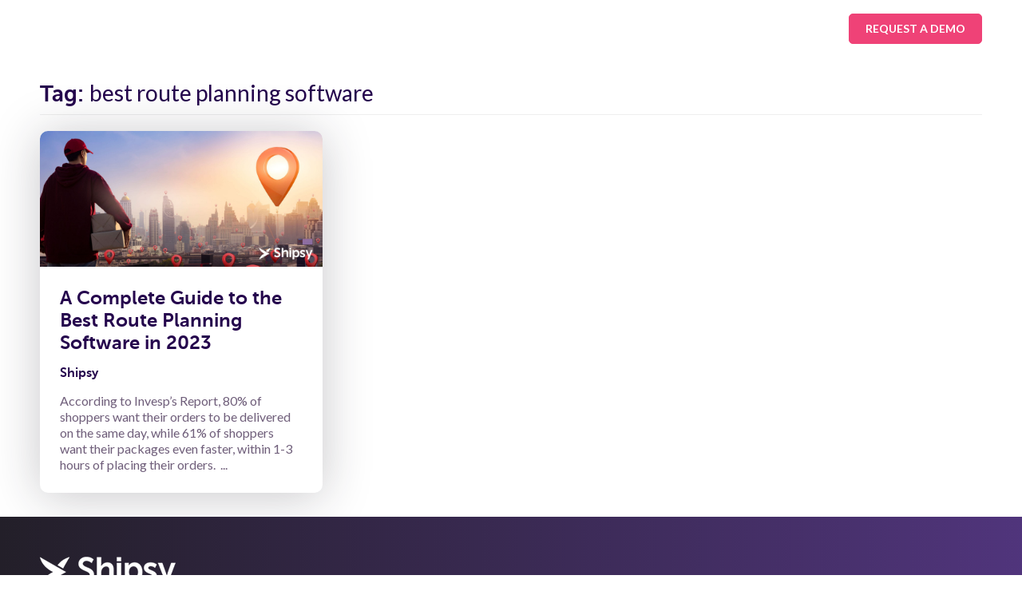

--- FILE ---
content_type: text/html; charset=UTF-8
request_url: https://shipsy.io/blogs/tag/best-route-planning-software/
body_size: 14746
content:
<!doctype html><html lang="en-US"><head> <meta charset="UTF-8"> <meta name="viewport" content="width=device-width, initial-scale=1,maximum-scale=1"> <meta property="og:title" content="Shipsy - The World's Leading Logistics Software Provider"> <meta property="og:site_name" content="Shipsy"> <meta property="og:url" content="www.shipsy.io"> <meta property="og:description" content=""> <meta property="og:type" content="website"> <meta property="og:image" content="https://shipsy.io/wp-content/uploads/2022/01/og-image-2022.jpg">   <link rel="profile" href="https://gmpg.org/xfn/11"> <link rel="preconnect" href="https://fonts.googleapis.com"> <link rel="preconnect" href="https://fonts.gstatic.com" crossorigin> <link href="https://fonts.googleapis.com/css2?family=Lato:wght@300;400;700&display=swap" rel="stylesheet"> <script defer src="https://use.fontawesome.com/releases/v5.0.8/js/fontawesome.js" integrity="sha384-7ox8Q2yzO/uWircfojVuCQOZl+ZZBg2D2J5nkpLqzH1HY0C1dHlTKIbpRz/LG23c" crossorigin="anonymous"></script> <script async src="https://www.googletagmanager.com/gtag/js?id=AW-772054841"></script> <script>window.dataLayer = window.dataLayer || [];function gtag(){dataLayer.push(arguments);}gtag('js', new Date());gtag('config', 'AW-772054841');var site_url = "https://shipsy.io"
</script> <!-- <script>var site_url = "";(function() {var zi = document.createElement('script');zi.type = 'text/javascript';zi.async = true;zi.referrerPolicy = 'unsafe-url';zi.src = 'https://ws.zoominfo.com/pixel/61002d77608b570015b02809';
var s = document.getElementsByTagName('script')[0];s.parentNode.insertBefore(zi, s);})();</script> --> <script type="text/javascript">(function(c, l, a, r, i, t, y) {c[a] = c[a] || function() {(c[a].q = c[a].q || []).push(arguments)
};t = l.createElement(r);t.async = 1;t.src = "https://www.clarity.ms/tag/" + i;
y = l.getElementsByTagName(r)[0];y.parentNode.insertBefore(t, y);})(window, document, "clarity", "script", "c4xewkwsjp");</script>  <!-- <script>window.addEventListener("load", function () {(function (c, p, d, u, id, i) {id = getGACustomID(); // Optional Custom ID for user in your system
u = "https://tracking.g2crowd.com/attribution_tracking/conversions/" + c + ".js?p=" + encodeURI(p) + "&e=" + id;
i = document.createElement("script");i.type = "application/javascript";i.async = true;i.src = u;d.getElementsByTagName("head")[0].appendChild(i);})("5552", document.location.href, document);
function getGACustomID() {try {var tracker = ga.getAll()[0];return tracker.get("clientId");} catch (e) {return false;}}});
</script> -->  <script>(function(w,d,s,l,i){w[l]=w[l]||[];w[l].push({'gtm.start':
new Date().getTime(),event:'gtm.js'});var f=d.getElementsByTagName(s)[0],j=d.createElement(s),dl=l!='dataLayer'?'&l='+l:'';j.async=true;j.src=
'https://www.googletagmanager.com/gtm.js?id='+i+dl;f.parentNode.insertBefore(j,f);
})(window,document,'script','dataLayer','GTM-W5WHLZP');</script>  <meta name='robots' content='index, follow, max-image-preview:large, max-snippet:-1, max-video-preview:-1' /><title>best route planning software Archives - Shipsy</title><link rel="canonical" href="https://shipsy.io/blogs/tag/best-route-planning-software/" /><meta property="og:locale" content="en_US" /><meta property="og:type" content="article" /><meta property="og:title" content="best route planning software Archives - Shipsy" /><meta property="og:url" content="https://shipsy.io/blogs/tag/best-route-planning-software/" /><meta property="og:site_name" content="Shipsy" /><meta property="og:image" content="https://shipsy.io/wp-content/uploads/2021/08/Logo_Shipsy-tile.jpg" /><meta property="og:image:width" content="1200" /><meta property="og:image:height" content="800" /><meta property="og:image:type" content="image/jpeg" /><meta name="twitter:card" content="summary_large_image" /><meta name="twitter:site" content="@TheShipsy" /><script type="application/ld+json" class="yoast-schema-graph">{"@context":"https://schema.org","@graph":[{"@type":"CollectionPage","@id":"https://shipsy.io/blogs/tag/best-route-planning-software/","url":"https://shipsy.io/blogs/tag/best-route-planning-software/","name":"best route planning software Archives - Shipsy","isPartOf":{"@id":"https://shipsy.io/#website"},"primaryImageOfPage":{"@id":"https://shipsy.io/blogs/tag/best-route-planning-software/#primaryimage"},"image":{"@id":"https://shipsy.io/blogs/tag/best-route-planning-software/#primaryimage"},"thumbnailUrl":"https://shipsy.io/wp-content/uploads/2022/12/imgonline-com-ua-CompressToSize-LIvqdmF0SAraKE.jpg","breadcrumb":{"@id":"https://shipsy.io/blogs/tag/best-route-planning-software/#breadcrumb"},"inLanguage":"en-US"},{"@type":"ImageObject","inLanguage":"en-US","@id":"https://shipsy.io/blogs/tag/best-route-planning-software/#primaryimage","url":"https://shipsy.io/wp-content/uploads/2022/12/imgonline-com-ua-CompressToSize-LIvqdmF0SAraKE.jpg","contentUrl":"https://shipsy.io/wp-content/uploads/2022/12/imgonline-com-ua-CompressToSize-LIvqdmF0SAraKE.jpg","width":1920,"height":920},{"@type":"BreadcrumbList","@id":"https://shipsy.io/blogs/tag/best-route-planning-software/#breadcrumb","itemListElement":[{"@type":"ListItem","position":1,"name":"Home","item":"https://shipsy.io/"},{"@type":"ListItem","position":2,"name":"best route planning software"}]},{"@type":"WebSite","@id":"https://shipsy.io/#website","url":"https://shipsy.io/","name":"Shipsy","description":"AI Powered Logistics Orchestration &amp; Execution","publisher":{"@id":"https://shipsy.io/#organization"},"potentialAction":[{"@type":"SearchAction","target":{"@type":"EntryPoint","urlTemplate":"https://shipsy.io/?s={search_term_string}"},"query-input":"required name=search_term_string"}],"inLanguage":"en-US"},{"@type":"Organization","@id":"https://shipsy.io/#organization","name":"Shipsy","url":"https://shipsy.io/","logo":{"@type":"ImageObject","inLanguage":"en-US","@id":"https://shipsy.io/#/schema/logo/image/","url":"https://shipsy.io/wp-content/uploads/2021/08/Logo_Shipsy-tile.jpg","contentUrl":"https://shipsy.io/wp-content/uploads/2021/08/Logo_Shipsy-tile.jpg","width":1200,"height":800,"caption":"Shipsy"},"image":{"@id":"https://shipsy.io/#/schema/logo/image/"},"sameAs":["https://twitter.com/TheShipsy","https://www.linkedin.com/company/shipsy/","https://www.youtube.com/channel/UCfgfvtdQpIFLCIUbZ8IUGGg"]}]}</script><link rel='dns-prefetch' href='//cdnjs.cloudflare.com' /><link rel="alternate" type="application/rss+xml" title="Shipsy &raquo; Feed" href="https://shipsy.io/feed/" /><link rel="alternate" type="application/rss+xml" title="Shipsy &raquo; Comments Feed" href="https://shipsy.io/comments/feed/" /><link rel="alternate" type="application/rss+xml" title="Shipsy &raquo; best route planning software Tag Feed" href="https://shipsy.io/blogs/tag/best-route-planning-software/feed/" /><script>window._wpemojiSettings = {"baseUrl":"https:\/\/s.w.org\/images\/core\/emoji\/14.0.0\/72x72\/","ext":".png","svgUrl":"https:\/\/s.w.org\/images\/core\/emoji\/14.0.0\/svg\/","svgExt":".svg","source":{"concatemoji":"https:\/\/shipsy.io\/wp-includes\/js\/wp-emoji-release.min.js?ver=6.2.2"}};
!function(e,a,t){var n,r,o,i=a.createElement("canvas"),p=i.getContext&&i.getContext("2d");function s(e,t){p.clearRect(0,0,i.width,i.height),p.fillText(e,0,0);e=i.toDataURL();return p.clearRect(0,0,i.width,i.height),p.fillText(t,0,0),e===i.toDataURL()}function c(e){var t=a.createElement("script");t.src=e,t.defer=t.type="text/javascript",a.getElementsByTagName("head")[0].appendChild(t)}for(o=Array("flag","emoji"),t.supports={everything:!0,everythingExceptFlag:!0},r=0;r<o.length;r++)t.supports[o[r]]=function(e){if(p&&p.fillText)switch(p.textBaseline="top",p.font="600 32px Arial",e){case"flag":return s("\ud83c\udff3\ufe0f\u200d\u26a7\ufe0f","\ud83c\udff3\ufe0f\u200b\u26a7\ufe0f")?!1:!s("\ud83c\uddfa\ud83c\uddf3","\ud83c\uddfa\u200b\ud83c\uddf3")&&!s("\ud83c\udff4\udb40\udc67\udb40\udc62\udb40\udc65\udb40\udc6e\udb40\udc67\udb40\udc7f","\ud83c\udff4\u200b\udb40\udc67\u200b\udb40\udc62\u200b\udb40\udc65\u200b\udb40\udc6e\u200b\udb40\udc67\u200b\udb40\udc7f");case"emoji":return!s("\ud83e\udef1\ud83c\udffb\u200d\ud83e\udef2\ud83c\udfff","\ud83e\udef1\ud83c\udffb\u200b\ud83e\udef2\ud83c\udfff")}return!1}(o[r]),t.supports.everything=t.supports.everything&&t.supports[o[r]],"flag"!==o[r]&&(t.supports.everythingExceptFlag=t.supports.everythingExceptFlag&&t.supports[o[r]]);t.supports.everythingExceptFlag=t.supports.everythingExceptFlag&&!t.supports.flag,t.DOMReady=!1,t.readyCallback=function(){t.DOMReady=!0},t.supports.everything||(n=function(){t.readyCallback()},a.addEventListener?(a.addEventListener("DOMContentLoaded",n,!1),e.addEventListener("load",n,!1)):(e.attachEvent("onload",n),a.attachEvent("onreadystatechange",function(){"complete"===a.readyState&&t.readyCallback()})),(e=t.source||{}).concatemoji?c(e.concatemoji):e.wpemoji&&e.twemoji&&(c(e.twemoji),c(e.wpemoji)))}(window,document,window._wpemojiSettings);</script><style>img.wp-smiley,img.emoji{display:inline !important;border:none !important;box-shadow:none !important;height:1em !important;width:1em !important;margin:0 0.07em !important;vertical-align:-0.1em !important;background:none !important;padding:0 !important}</style><link rel='stylesheet' id='wp-block-library-css' href='https://shipsy.io/wp-includes/css/dist/block-library/style.min.css?ver=6.2.2' media='all' /><link rel='stylesheet' id='classic-theme-styles-css' href='https://shipsy.io/wp-includes/css/classic-themes.min.css?ver=6.2.2' media='all' /><style id='global-styles-inline-css'>body{--wp--preset--color--black:#000000;--wp--preset--color--cyan-bluish-gray:#abb8c3;--wp--preset--color--white:#ffffff;--wp--preset--color--pale-pink:#f78da7;--wp--preset--color--vivid-red:#cf2e2e;--wp--preset--color--luminous-vivid-orange:#ff6900;--wp--preset--color--luminous-vivid-amber:#fcb900;--wp--preset--color--light-green-cyan:#7bdcb5;--wp--preset--color--vivid-green-cyan:#00d084;--wp--preset--color--pale-cyan-blue:#8ed1fc;--wp--preset--color--vivid-cyan-blue:#0693e3;--wp--preset--color--vivid-purple:#9b51e0;--wp--preset--gradient--vivid-cyan-blue-to-vivid-purple:linear-gradient(135deg,rgba(6,147,227,1) 0%,rgb(155,81,224) 100%);--wp--preset--gradient--light-green-cyan-to-vivid-green-cyan:linear-gradient(135deg,rgb(122,220,180) 0%,rgb(0,208,130) 100%);--wp--preset--gradient--luminous-vivid-amber-to-luminous-vivid-orange:linear-gradient(135deg,rgba(252,185,0,1) 0%,rgba(255,105,0,1) 100%);--wp--preset--gradient--luminous-vivid-orange-to-vivid-red:linear-gradient(135deg,rgba(255,105,0,1) 0%,rgb(207,46,46) 100%);--wp--preset--gradient--very-light-gray-to-cyan-bluish-gray:linear-gradient(135deg,rgb(238,238,238) 0%,rgb(169,184,195) 100%);--wp--preset--gradient--cool-to-warm-spectrum:linear-gradient(135deg,rgb(74,234,220) 0%,rgb(151,120,209) 20%,rgb(207,42,186) 40%,rgb(238,44,130) 60%,rgb(251,105,98) 80%,rgb(254,248,76) 100%);--wp--preset--gradient--blush-light-purple:linear-gradient(135deg,rgb(255,206,236) 0%,rgb(152,150,240) 100%);--wp--preset--gradient--blush-bordeaux:linear-gradient(135deg,rgb(254,205,165) 0%,rgb(254,45,45) 50%,rgb(107,0,62) 100%);--wp--preset--gradient--luminous-dusk:linear-gradient(135deg,rgb(255,203,112) 0%,rgb(199,81,192) 50%,rgb(65,88,208) 100%);--wp--preset--gradient--pale-ocean:linear-gradient(135deg,rgb(255,245,203) 0%,rgb(182,227,212) 50%,rgb(51,167,181) 100%);--wp--preset--gradient--electric-grass:linear-gradient(135deg,rgb(202,248,128) 0%,rgb(113,206,126) 100%);--wp--preset--gradient--midnight:linear-gradient(135deg,rgb(2,3,129) 0%,rgb(40,116,252) 100%);--wp--preset--duotone--dark-grayscale:url('#wp-duotone-dark-grayscale');--wp--preset--duotone--grayscale:url('#wp-duotone-grayscale');--wp--preset--duotone--purple-yellow:url('#wp-duotone-purple-yellow');--wp--preset--duotone--blue-red:url('#wp-duotone-blue-red');--wp--preset--duotone--midnight:url('#wp-duotone-midnight');--wp--preset--duotone--magenta-yellow:url('#wp-duotone-magenta-yellow');--wp--preset--duotone--purple-green:url('#wp-duotone-purple-green');--wp--preset--duotone--blue-orange:url('#wp-duotone-blue-orange');--wp--preset--font-size--small:13px;--wp--preset--font-size--medium:20px;--wp--preset--font-size--large:36px;--wp--preset--font-size--x-large:42px;--wp--preset--spacing--20:0.44rem;--wp--preset--spacing--30:0.67rem;--wp--preset--spacing--40:1rem;--wp--preset--spacing--50:1.5rem;--wp--preset--spacing--60:2.25rem;--wp--preset--spacing--70:3.38rem;--wp--preset--spacing--80:5.06rem;--wp--preset--shadow--natural:6px 6px 9px rgba(0,0,0,0.2);--wp--preset--shadow--deep:12px 12px 50px rgba(0,0,0,0.4);--wp--preset--shadow--sharp:6px 6px 0px rgba(0,0,0,0.2);--wp--preset--shadow--outlined:6px 6px 0px -3px rgba(255,255,255,1),6px 6px rgba(0,0,0,1);--wp--preset--shadow--crisp:6px 6px 0px rgba(0,0,0,1)}:where(.is-layout-flex){gap:0.5em}body .is-layout-flow > .alignleft{float:left;margin-inline-start:0;margin-inline-end:2em}body .is-layout-flow > .alignright{float:right;margin-inline-start:2em;margin-inline-end:0}body .is-layout-flow > .aligncenter{margin-left:auto !important;margin-right:auto !important}body .is-layout-constrained > .alignleft{float:left;margin-inline-start:0;margin-inline-end:2em}body .is-layout-constrained > .alignright{float:right;margin-inline-start:2em;margin-inline-end:0}body .is-layout-constrained > .aligncenter{margin-left:auto !important;margin-right:auto !important}body .is-layout-constrained >:where(:not(.alignleft):not(.alignright):not(.alignfull)){max-width:var(--wp--style--global--content-size);margin-left:auto !important;margin-right:auto !important}body .is-layout-constrained > .alignwide{max-width:var(--wp--style--global--wide-size)}body .is-layout-flex{display:flex}body .is-layout-flex{flex-wrap:wrap;align-items:center}body .is-layout-flex > *{margin:0}:where(.wp-block-columns.is-layout-flex){gap:2em}.has-black-color{color:var(--wp--preset--color--black) !important}.has-cyan-bluish-gray-color{color:var(--wp--preset--color--cyan-bluish-gray) !important}.has-white-color{color:var(--wp--preset--color--white) !important}.has-pale-pink-color{color:var(--wp--preset--color--pale-pink) !important}.has-vivid-red-color{color:var(--wp--preset--color--vivid-red) !important}.has-luminous-vivid-orange-color{color:var(--wp--preset--color--luminous-vivid-orange) !important}.has-luminous-vivid-amber-color{color:var(--wp--preset--color--luminous-vivid-amber) !important}.has-light-green-cyan-color{color:var(--wp--preset--color--light-green-cyan) !important}.has-vivid-green-cyan-color{color:var(--wp--preset--color--vivid-green-cyan) !important}.has-pale-cyan-blue-color{color:var(--wp--preset--color--pale-cyan-blue) !important}.has-vivid-cyan-blue-color{color:var(--wp--preset--color--vivid-cyan-blue) !important}.has-vivid-purple-color{color:var(--wp--preset--color--vivid-purple) !important}.has-black-background-color{background-color:var(--wp--preset--color--black) !important}.has-cyan-bluish-gray-background-color{background-color:var(--wp--preset--color--cyan-bluish-gray) !important}.has-white-background-color{background-color:var(--wp--preset--color--white) !important}.has-pale-pink-background-color{background-color:var(--wp--preset--color--pale-pink) !important}.has-vivid-red-background-color{background-color:var(--wp--preset--color--vivid-red) !important}.has-luminous-vivid-orange-background-color{background-color:var(--wp--preset--color--luminous-vivid-orange) !important}.has-luminous-vivid-amber-background-color{background-color:var(--wp--preset--color--luminous-vivid-amber) !important}.has-light-green-cyan-background-color{background-color:var(--wp--preset--color--light-green-cyan) !important}.has-vivid-green-cyan-background-color{background-color:var(--wp--preset--color--vivid-green-cyan) !important}.has-pale-cyan-blue-background-color{background-color:var(--wp--preset--color--pale-cyan-blue) !important}.has-vivid-cyan-blue-background-color{background-color:var(--wp--preset--color--vivid-cyan-blue) !important}.has-vivid-purple-background-color{background-color:var(--wp--preset--color--vivid-purple) !important}.has-black-border-color{border-color:var(--wp--preset--color--black) !important}.has-cyan-bluish-gray-border-color{border-color:var(--wp--preset--color--cyan-bluish-gray) !important}.has-white-border-color{border-color:var(--wp--preset--color--white) !important}.has-pale-pink-border-color{border-color:var(--wp--preset--color--pale-pink) !important}.has-vivid-red-border-color{border-color:var(--wp--preset--color--vivid-red) !important}.has-luminous-vivid-orange-border-color{border-color:var(--wp--preset--color--luminous-vivid-orange) !important}.has-luminous-vivid-amber-border-color{border-color:var(--wp--preset--color--luminous-vivid-amber) !important}.has-light-green-cyan-border-color{border-color:var(--wp--preset--color--light-green-cyan) !important}.has-vivid-green-cyan-border-color{border-color:var(--wp--preset--color--vivid-green-cyan) !important}.has-pale-cyan-blue-border-color{border-color:var(--wp--preset--color--pale-cyan-blue) !important}.has-vivid-cyan-blue-border-color{border-color:var(--wp--preset--color--vivid-cyan-blue) !important}.has-vivid-purple-border-color{border-color:var(--wp--preset--color--vivid-purple) !important}.has-vivid-cyan-blue-to-vivid-purple-gradient-background{background:var(--wp--preset--gradient--vivid-cyan-blue-to-vivid-purple) !important}.has-light-green-cyan-to-vivid-green-cyan-gradient-background{background:var(--wp--preset--gradient--light-green-cyan-to-vivid-green-cyan) !important}.has-luminous-vivid-amber-to-luminous-vivid-orange-gradient-background{background:var(--wp--preset--gradient--luminous-vivid-amber-to-luminous-vivid-orange) !important}.has-luminous-vivid-orange-to-vivid-red-gradient-background{background:var(--wp--preset--gradient--luminous-vivid-orange-to-vivid-red) !important}.has-very-light-gray-to-cyan-bluish-gray-gradient-background{background:var(--wp--preset--gradient--very-light-gray-to-cyan-bluish-gray) !important}.has-cool-to-warm-spectrum-gradient-background{background:var(--wp--preset--gradient--cool-to-warm-spectrum) !important}.has-blush-light-purple-gradient-background{background:var(--wp--preset--gradient--blush-light-purple) !important}.has-blush-bordeaux-gradient-background{background:var(--wp--preset--gradient--blush-bordeaux) !important}.has-luminous-dusk-gradient-background{background:var(--wp--preset--gradient--luminous-dusk) !important}.has-pale-ocean-gradient-background{background:var(--wp--preset--gradient--pale-ocean) !important}.has-electric-grass-gradient-background{background:var(--wp--preset--gradient--electric-grass) !important}.has-midnight-gradient-background{background:var(--wp--preset--gradient--midnight) !important}.has-small-font-size{font-size:var(--wp--preset--font-size--small) !important}.has-medium-font-size{font-size:var(--wp--preset--font-size--medium) !important}.has-large-font-size{font-size:var(--wp--preset--font-size--large) !important}.has-x-large-font-size{font-size:var(--wp--preset--font-size--x-large) !important}.wp-block-navigation a:where(:not(.wp-element-button)){color:inherit}:where(.wp-block-columns.is-layout-flex){gap:2em}.wp-block-pullquote{font-size:1.5em;line-height:1.6}</style><link rel='stylesheet' id='font-aw-css' href='https://cdnjs.cloudflare.com/ajax/libs/font-awesome/5.15.0/css/all.min.css' media='all' /><link rel='stylesheet' id='fancy-style-css' href='https://cdnjs.cloudflare.com/ajax/libs/fancybox/3.3.5/jquery.fancybox.min.css' media='all' /><link rel='stylesheet' id='timeline-style-css' href='https://shipsy.io/wp-content/themes/shipsy/css/timeline.min.css' media='all' /><link rel='stylesheet' id='main-style-css' href='https://shipsy.io/wp-content/themes/shipsy/css/style.min.css' media='all' /><link rel="https://api.w.org/" href="https://shipsy.io/wp-json/" /><link rel="alternate" type="application/json" href="https://shipsy.io/wp-json/wp/v2/tags/303" /><link rel="EditURI" type="application/rsd+xml" title="RSD" href="https://shipsy.io/xmlrpc.php?rsd" /><link rel="wlwmanifest" type="application/wlwmanifest+xml" href="https://shipsy.io/wp-includes/wlwmanifest.xml" /><meta name="generator" content="WordPress 6.2.2" /><script type="text/javascript">(function(c,l,a,r,i,t,y){c[a]=c[a]||function(){(c[a].q=c[a].q||[]).push(arguments)};t=l.createElement(r);t.async=1;t.src="https://www.clarity.ms/tag/"+i;
y=l.getElementsByTagName(r)[0];y.parentNode.insertBefore(t,y);})(window, document, "clarity", "script", "umv42sux0f");</script><script>document.documentElement.className = document.documentElement.className.replace( 'no-js', 'js' );</script><style>.no-js img.lazyload{display:none}figure.wp-block-image img.lazyloading{min-width:150px}.lazyload,.lazyloading{opacity:0}.lazyloaded{opacity:1;transition:opacity 400ms;transition-delay:0ms}</style><style>.recentcomments a{display:inline !important;padding:0 !important;margin:0 !important}</style> <link rel="shortcut icon" href="https://shipsy.io/wp-content/uploads/2025/07/shipsy_logo-1.png" type="image/png"></head><body class="archive tag tag-best-route-planning-software tag-303 non-logged-in hfeed" id="mobanim"> <svg xmlns="http://www.w3.org/2000/svg" viewBox="0 0 0 0" width="0" height="0" focusable="false" role="none" style="visibility: hidden; position: absolute; left: -9999px; overflow: hidden;" ><defs><filter id="wp-duotone-dark-grayscale"><feColorMatrix color-interpolation-filters="sRGB" type="matrix" values=" .299 .587 .114 0 0 .299 .587 .114 0 0 .299 .587 .114 0 0 .299 .587 .114 0 0 " /><feComponentTransfer color-interpolation-filters="sRGB" ><feFuncR type="table" tableValues="0 0.49803921568627" /><feFuncG type="table" tableValues="0 0.49803921568627" /><feFuncB type="table" tableValues="0 0.49803921568627" /><feFuncA type="table" tableValues="1 1" /></feComponentTransfer><feComposite in2="SourceGraphic" operator="in" /></filter></defs></svg><svg xmlns="http://www.w3.org/2000/svg" viewBox="0 0 0 0" width="0" height="0" focusable="false" role="none" style="visibility: hidden; position: absolute; left: -9999px; overflow: hidden;" ><defs><filter id="wp-duotone-grayscale"><feColorMatrix color-interpolation-filters="sRGB" type="matrix" values=" .299 .587 .114 0 0 .299 .587 .114 0 0 .299 .587 .114 0 0 .299 .587 .114 0 0 " /><feComponentTransfer color-interpolation-filters="sRGB" ><feFuncR type="table" tableValues="0 1" /><feFuncG type="table" tableValues="0 1" /><feFuncB type="table" tableValues="0 1" /><feFuncA type="table" tableValues="1 1" /></feComponentTransfer><feComposite in2="SourceGraphic" operator="in" /></filter></defs></svg><svg xmlns="http://www.w3.org/2000/svg" viewBox="0 0 0 0" width="0" height="0" focusable="false" role="none" style="visibility: hidden; position: absolute; left: -9999px; overflow: hidden;" ><defs><filter id="wp-duotone-purple-yellow"><feColorMatrix color-interpolation-filters="sRGB" type="matrix" values=" .299 .587 .114 0 0 .299 .587 .114 0 0 .299 .587 .114 0 0 .299 .587 .114 0 0 " /><feComponentTransfer color-interpolation-filters="sRGB" ><feFuncR type="table" tableValues="0.54901960784314 0.98823529411765" /><feFuncG type="table" tableValues="0 1" /><feFuncB type="table" tableValues="0.71764705882353 0.25490196078431" /><feFuncA type="table" tableValues="1 1" /></feComponentTransfer><feComposite in2="SourceGraphic" operator="in" /></filter></defs></svg><svg xmlns="http://www.w3.org/2000/svg" viewBox="0 0 0 0" width="0" height="0" focusable="false" role="none" style="visibility: hidden; position: absolute; left: -9999px; overflow: hidden;" ><defs><filter id="wp-duotone-blue-red"><feColorMatrix color-interpolation-filters="sRGB" type="matrix" values=" .299 .587 .114 0 0 .299 .587 .114 0 0 .299 .587 .114 0 0 .299 .587 .114 0 0 " /><feComponentTransfer color-interpolation-filters="sRGB" ><feFuncR type="table" tableValues="0 1" /><feFuncG type="table" tableValues="0 0.27843137254902" /><feFuncB type="table" tableValues="0.5921568627451 0.27843137254902" /><feFuncA type="table" tableValues="1 1" /></feComponentTransfer><feComposite in2="SourceGraphic" operator="in" /></filter></defs></svg><svg xmlns="http://www.w3.org/2000/svg" viewBox="0 0 0 0" width="0" height="0" focusable="false" role="none" style="visibility: hidden; position: absolute; left: -9999px; overflow: hidden;" ><defs><filter id="wp-duotone-midnight"><feColorMatrix color-interpolation-filters="sRGB" type="matrix" values=" .299 .587 .114 0 0 .299 .587 .114 0 0 .299 .587 .114 0 0 .299 .587 .114 0 0 " /><feComponentTransfer color-interpolation-filters="sRGB" ><feFuncR type="table" tableValues="0 0" /><feFuncG type="table" tableValues="0 0.64705882352941" /><feFuncB type="table" tableValues="0 1" /><feFuncA type="table" tableValues="1 1" /></feComponentTransfer><feComposite in2="SourceGraphic" operator="in" /></filter></defs></svg><svg xmlns="http://www.w3.org/2000/svg" viewBox="0 0 0 0" width="0" height="0" focusable="false" role="none" style="visibility: hidden; position: absolute; left: -9999px; overflow: hidden;" ><defs><filter id="wp-duotone-magenta-yellow"><feColorMatrix color-interpolation-filters="sRGB" type="matrix" values=" .299 .587 .114 0 0 .299 .587 .114 0 0 .299 .587 .114 0 0 .299 .587 .114 0 0 " /><feComponentTransfer color-interpolation-filters="sRGB" ><feFuncR type="table" tableValues="0.78039215686275 1" /><feFuncG type="table" tableValues="0 0.94901960784314" /><feFuncB type="table" tableValues="0.35294117647059 0.47058823529412" /><feFuncA type="table" tableValues="1 1" /></feComponentTransfer><feComposite in2="SourceGraphic" operator="in" /></filter></defs></svg><svg xmlns="http://www.w3.org/2000/svg" viewBox="0 0 0 0" width="0" height="0" focusable="false" role="none" style="visibility: hidden; position: absolute; left: -9999px; overflow: hidden;" ><defs><filter id="wp-duotone-purple-green"><feColorMatrix color-interpolation-filters="sRGB" type="matrix" values=" .299 .587 .114 0 0 .299 .587 .114 0 0 .299 .587 .114 0 0 .299 .587 .114 0 0 " /><feComponentTransfer color-interpolation-filters="sRGB" ><feFuncR type="table" tableValues="0.65098039215686 0.40392156862745" /><feFuncG type="table" tableValues="0 1" /><feFuncB type="table" tableValues="0.44705882352941 0.4" /><feFuncA type="table" tableValues="1 1" /></feComponentTransfer><feComposite in2="SourceGraphic" operator="in" /></filter></defs></svg><svg xmlns="http://www.w3.org/2000/svg" viewBox="0 0 0 0" width="0" height="0" focusable="false" role="none" style="visibility: hidden; position: absolute; left: -9999px; overflow: hidden;" ><defs><filter id="wp-duotone-blue-orange"><feColorMatrix color-interpolation-filters="sRGB" type="matrix" values=" .299 .587 .114 0 0 .299 .587 .114 0 0 .299 .587 .114 0 0 .299 .587 .114 0 0 " /><feComponentTransfer color-interpolation-filters="sRGB" ><feFuncR type="table" tableValues="0.098039215686275 1" /><feFuncG type="table" tableValues="0 0.66274509803922" /><feFuncB type="table" tableValues="0.84705882352941 0.41960784313725" /><feFuncA type="table" tableValues="1 1" /></feComponentTransfer><feComposite in2="SourceGraphic" operator="in" /></filter></defs></svg>  <noscript><iframe height="0" width="0" style="display:none;visibility:hidden" data-src="https://www.googletagmanager.com/ns.html?id=GTM-W5WHLZP" class="lazyload" src="[data-uri]"></iframe></noscript>  <style type="text/css"> #cookie-notice{background-color:rgb(50,50,58);color:#fff}#header.innerHeader nav li a{color:#fff !important}#header.innerHeader.headerBG nav li a{color:#2b2e34 !important}#header.innerHeader.headerBG nav .ctaDemo a{color:#fff !important}.innerHeader .togglerIcon .toggle:before{color:#fff !important}.innerHeader.headerBG .togglerIcon .toggle:before{color:#2b2e34 !important}.single-post #header.innerHeader nav li a{color:#2b2e34 !important}.single-post #header.innerHeader nav .ctaDemo a{color:#fff !important}.single-post .innerHeader .togglerIcon .toggle:before{color:#2b2e34 !important}#header.innerHeader nav .ctaDemo a{color:#fff !important}.single-post #header .logo #black-logo{display:block !important}.menu_custom_icons_li:hover .menu_icon_cl{fill:#ef4277}.free-trial-btn{margin-left:10px !important}.star-ratings-img{background:url("https://shipsy.io/wp-content/themes/shipsy/images/star-rating.png") repeat-x;font-size:0;height:14px;line-height:0;text-indent:-999em;width:81px;float:left;padding-left:0 !important;padding-right:0 !important;margin-right:4px;margin-bottom:4px}.star-ratings-img-y{background:url("https://shipsy.io/wp-content/themes/shipsy/images/star-rating.png") 0 100% repeat-x;float:left;height:16px;display:block}@media only screen and (max-width:900px){#header.innerHeader nav li a{color:#fff !important}.innerHeader .togglerIcon .toggle:before{color:#fff !important}.free-trial-btn{margin-left:0px !important}}</style> <header class="header innerHeader" id="header"> <div class="logo"> <a href="https://shipsy.io" class="logo"> <img alt="" id="white-logo" data-src="https://shipsy.io/wp-content/uploads/2023/05/logo-white-v2.png" class="lazyload" src="[data-uri]"><noscript><img src="https://shipsy.io/wp-content/uploads/2023/05/logo-white-v2.png" alt="" id="white-logo"></noscript> <img alt="" id="black-logo" data-src="https://shipsy.io/wp-content/uploads/2023/05/logo-blue-v2.png" class="lazyload" src="[data-uri]"><noscript><img src="https://shipsy.io/wp-content/uploads/2023/05/logo-blue-v2.png" alt="" id="black-logo"></noscript> </a> </div> <nav> <ul> <li class="openSolution"> <a href="#" class="menuItem togglerIcon">Solutions<span class='toggle'></span></a> <ul class="mega-dropdown active"> <li class=""> <ul class="mega-col"> <h4>by usecase</h4> <li class="menu_custom_icons_li"> <div class="innerMenuHead"> <div class="menuSVG"> <i class="demo-icon"><svg class="menu_custom_icons" viewBox="0 0 441 318" fill="none" xmlns="http://www.w3.org/2000/svg"> <path class="menu_icon_cl" fill-rule="evenodd" clip-rule="evenodd" d="M92.1124 317.657C65.4258 317.657 43.9043 296.136 43.9043 270.31C43.9043 243.623 65.4258 222.102 92.1124 222.102C117.938 222.102 139.46 243.623 139.46 270.31C139.46 296.136 117.938 317.657 92.1124 317.657ZM92.1124 294.414C78.3387 294.414 68.0084 283.223 68.0084 270.31C68.0084 256.536 78.3387 246.206 92.1124 246.206C105.025 246.206 116.216 256.536 116.216 270.31C116.216 283.223 105.025 294.414 92.1124 294.414Z" fill="#9878C8"/> <path class="menu_icon_cl" fill-rule="evenodd" clip-rule="evenodd" d="M263.423 275.475H148.068C148.068 273.753 148.068 272.032 148.068 270.31C148.068 239.319 123.103 213.493 92.112 213.493C61.121 213.493 35.2952 239.319 35.2952 270.31C35.2952 272.032 36.1561 273.753 36.1561 275.475H17.2172C7.74773 275.475 0 267.727 0 258.258V89.5294C0 80.06 7.74773 73.1731 17.2172 73.1731H31.8518C30.9909 74.034 30.9909 75.7557 30.9909 77.4774V112.773C30.9909 120.52 37.017 126.546 44.7647 126.546H59.3993L49.069 136.877C43.9038 142.042 43.9038 150.65 49.069 155.816L73.173 180.781C75.7556 183.363 79.1991 185.085 83.5034 185.085C86.9468 185.085 90.3902 183.363 92.9728 180.781L103.303 170.45V185.085C103.303 192.833 109.329 198.859 117.077 198.859H151.511C159.259 198.859 165.285 192.833 165.285 185.085V170.45L175.615 180.781C178.198 183.363 181.641 185.085 185.085 185.085C189.389 185.085 192.833 183.363 195.415 180.781L219.519 155.816C222.102 153.233 223.823 149.79 223.823 146.346C223.823 142.903 222.102 139.459 219.519 136.877L209.189 126.546H223.823C231.571 126.546 237.597 120.52 237.597 112.773V77.4774C237.597 75.7557 237.597 74.034 236.736 73.1731H251.371C260.84 73.1731 268.588 80.06 268.588 89.5294V270.31C268.588 272.892 266.006 275.475 263.423 275.475Z" fill="#9878C8"/> <path class="menu_icon_cl" fill-rule="evenodd" clip-rule="evenodd" d="M434.734 275.475H407.186C407.186 273.753 407.186 272.032 407.186 270.31C407.186 239.319 382.221 213.493 351.23 213.493C320.239 213.493 295.274 239.319 295.274 270.31V275.475H277.196V118.799H294.413V192.832C294.413 195.415 296.996 197.998 299.579 197.998H423.542C423.542 198.859 424.403 198.859 424.403 199.719C425.264 200.58 425.264 201.441 425.264 202.302V245.345H434.734C438.177 245.345 440.76 247.927 440.76 251.371V269.449C440.76 272.892 438.177 275.475 434.734 275.475ZM304.744 118.799H362.421C366.726 118.799 368.447 122.242 375.334 136.016C380.499 148.068 389.108 165.285 398.577 179.059C400.299 182.502 403.743 185.085 407.186 187.667H304.744V118.799Z" fill="#9878C8"/> <path class="menu_icon_cl" fill-rule="evenodd" clip-rule="evenodd" d="M351.231 317.657C324.544 317.657 303.884 296.136 303.884 270.31C303.884 243.623 324.544 222.102 351.231 222.102C377.057 222.102 398.578 243.623 398.578 270.31C398.578 296.136 377.057 317.657 351.231 317.657ZM351.231 294.414C337.457 294.414 327.127 283.223 327.127 270.31C327.127 256.536 337.457 246.206 351.231 246.206C365.005 246.206 375.335 256.536 375.335 270.31C375.335 283.223 365.005 294.414 351.231 294.414Z" fill="#9878C8"/> <path class="menu_icon_cl" fill-rule="evenodd" clip-rule="evenodd" d="M151.511 190.25H117.077C114.494 190.25 111.912 187.667 111.912 185.085V160.981C109.329 160.12 106.747 159.259 104.164 157.537L86.9469 174.754C86.086 175.615 84.3643 176.476 83.5034 176.476C81.7817 176.476 80.9209 175.615 79.1991 174.754L55.0951 149.79C52.5125 148.068 52.5125 144.624 55.0951 142.903L72.3123 125.685C70.5905 123.103 69.7297 120.52 68.8688 117.938H44.7648C42.1822 117.938 39.5996 115.355 39.5996 112.773V77.4773C39.5996 74.8948 42.1822 73.173 44.7648 73.173H68.8688C69.7297 69.7296 70.5905 67.147 72.3123 64.5645L55.0951 48.2081C52.5125 45.6255 52.5125 42.1821 55.0951 40.4604L79.1991 15.4955C80.9209 14.6346 81.7817 14.6346 83.5034 14.6346C84.3643 14.6346 86.086 14.6346 86.9469 15.4955L104.164 32.7127C106.747 31.8518 109.329 30.1301 111.912 29.2692V5.16516C111.912 2.58258 114.494 0 117.077 0H151.511C154.955 0 156.676 2.58258 156.676 5.16516V29.2692C159.259 30.1301 162.703 31.8518 165.285 32.7127L181.641 15.4955C182.502 14.6346 184.224 14.6346 185.085 14.6346C186.807 14.6346 188.528 14.6346 189.389 15.4955L213.493 40.4604C216.076 42.1821 216.076 45.6255 213.493 48.2081L197.137 64.5645L199.719 72.3122H223.824C227.267 72.3122 228.989 74.8948 228.989 77.4773V112.773C228.989 115.355 227.267 117.938 223.824 117.938H199.719C198.859 120.52 197.998 123.103 197.137 125.685L213.493 142.903C214.354 143.764 215.215 145.485 215.215 146.346C215.215 148.068 214.354 148.929 213.493 149.79L189.389 174.754C188.528 175.615 186.807 176.476 185.085 176.476C184.224 176.476 182.502 175.615 181.641 174.754L165.285 157.537C162.703 159.259 159.259 160.12 156.676 160.981V185.085C156.676 187.667 154.955 190.25 151.511 190.25ZM134.294 138.598C111.051 138.598 91.2512 118.799 91.2512 95.5554C91.2512 71.4513 111.051 52.5124 134.294 52.5124C158.398 52.5124 177.337 71.4513 177.337 95.5554C177.337 118.799 158.398 138.598 134.294 138.598Z" fill="#9878C8"/> </svg> </i> </div> <a href="/transportation-management-system/">Transportation Management System<span></span> <p class="colorLB">Plan, procure, execute, & track transportation for every shipment across your supply chain & logistics operations</p> </a> </div> </li> <li> <div class="innerMenuHead"> <div class="menuSVG"> <i class="demo-icon"><img data-src='https://shipsy.io/wp-content/uploads/2023/12/WMS_Icons_50px.png' class='lazyload' src='[data-uri]'><noscript><img src="https://shipsy.io/wp-content/uploads/2023/12/WMS_Icons_50px.png"></noscript></img></i> </div> <a href="/warehouse-management-system/">Warehouse Managment System<span></span> <p class="colorLB">A SaaS solution to help grow your business by achieving 100% perfect order execution at high volumes</p> </a> </div> </li> <li> <div class="innerMenuHead"> <div class="menuSVG"> <i class="demo-icon">&#xe80c;</i> </div> <a href="/route-optimization-and-planning/">Route Optimization and Planning <span></span> <p class="colorLB">Increase vehicle capacity utilization and customer promise adherence</p> </a> </div> </li> <li> <div class="innerMenuHead"> <div class="menuSVG"> <i class="demo-icon">&#xe803;</i> </div> <a href="/first-mile-pickup/">First Mile Pickup <span></span> <p class="colorLB">Grow your business with omnichannel presence and automated pickups</p> </a> </div> </li> <li> <div class="innerMenuHead"> <div class="menuSVG"> <i class="demo-icon">&#xe808;</i> </div> <a href="/middle-mile-hub-operations/">Mid Mile <span></span> <p class="colorLB">Consolidate shipments for hub to hub movement across land and air</p> </a> </div> </li> <li> <div class="innerMenuHead"> <div class="menuSVG"> <i class="demo-icon">&#xe805;</i> </div> <a href="/last-mile-delivery/">Last Mile Delivery <span></span> <p class="colorLB">Real-time customer communications and collect accurate PODs</p> </a> </div> </li> <li> <div class="innerMenuHead"> <div class="menuSVG"> <i class="demo-icon">&#xe800;</i> </div> <a href="/multi-carrier-management/">Multi-Carrier Management <span></span> <p class="colorLB">Orchestrate logistics operations with multiple 3rd party carriers</p> </a> </div> </li> <li class="menu_custom_icons_li"> <div class="innerMenuHead"> <div class="menuSVG"> <i class="demo-icon"> <svg class="menu_custom_icons" data-name="Layer 2" xmlns="http://www.w3.org/2000/svg" viewBox="0 0 440.76 416.79"> <defs> <style> .menu_icon_cl{fill:#9878c8}</style> </defs> <path class="menu_icon_cl" d="M1014.59-711.1v31.6H919c0-8.28-.34-16.68.22-25,.16-2.29,3-4.39,4.63-6.58Z" transform="translate(-768.82 711.1)" /> <path class="menu_icon_cl" d="M1185.21-711.1c4,2.82,5.32,6.66,5.07,11.54-.34,6.58-.08,13.2-.08,20.09h-95.79V-711.1Z" transform="translate(-768.82 711.1)" /> <path class="menu_icon_cl" d="M1078.45-711.1v68.79c-5.88-6-10.74-11-15.67-16-6.7-6.74-9.86-6.73-16.57,0-4.88,4.92-9.7,9.91-15.65,16V-711.1Z" transform="translate(-768.82 711.1)" /> <path class="menu_icon_cl" d="M919.12-663h95.48c0,13.14,0,26.06,0,39,0,3.67,1.48,6.4,4.92,7.92s6.47.49,9.12-2c1-.9,1.89-1.87,2.83-2.81l24-24.18c2.13,2.84,3.85,5.71,6.1,8.06,6.09,6.37,12.38,12.54,18.63,18.75,2.54,2.53,5.5,3.71,9,2.24s5.17-4.4,5.16-8.28c0-12.77,0-25.55,0-38.64h95.52V-484.4c-8.93,3.21-17.73,6.15-26.35,9.54a47.9,47.9,0,0,1-18.91,3.28c-13.8-.28-27.6,0-41.4-.2-2.76-.05-5.51-1.48-8.26-2.31-6.62-2-13.12-4.66-19.88-5.9-26.28-4.82-52.61-9.51-79-13.66-24.71-3.88-49-1.06-72.86,6.26-1,.29-1.89.62-2.84.89a6.57,6.57,0,0,1-1.3,0Z" transform="translate(-768.82 711.1)" /> <path class="menu_icon_cl" d="M911.18-362.52l-49.66-71c36.82-30.83,77.52-49.88,126.32-45,17.14,1.71,34.11,5.28,51.13,8.13,12.78,2.14,25.5,4.53,38.27,6.73,5,.86,9.72,2.15,13.12,6.33a15.87,15.87,0,0,1,1.57,17.76c-3.5,6.05-8.9,9.13-15.83,8.05-15.09-2.36-30.12-5.12-45.16-7.75-13.88-2.43-27.75-4.89-42.08-7.42-.9,5.25-1.76,10.23-2.68,15.59l52.46,9.31c10.3,1.82,20.61,3.56,30.89,5.5,17.6,3.33,30.41-3.17,38.31-19.32a8.24,8.24,0,0,1,4.24-3.58q37.11-13.72,74.33-27.19c9.9-3.59,18.88.17,22.13,9.09s-1.24,17.33-11.37,21q-66.4,24.23-132.86,48.3c-13.72,4.95-27.48,9.94-41.51,13.84s-28.09,1.72-42-1.06C956.57-380,933.91-376.6,913-363.09A8.65,8.65,0,0,1,911.18-362.52Z" transform="translate(-768.82 711.1)" /> <path class="menu_icon_cl" d="M907.36-340,842-294.31,768.82-398.86l65.36-45.75Z" transform="translate(-768.82 711.1)" /> </svg> </i> </div> <a href="/ondemand/">On Demand Delivery Management<span></span> <p class="colorLB">Achieve cost effective, scalable, sustainable, and customer centric deliveries</p> </a> </div> </li> <li> <div class="innerMenuHead"> <div class="menuSVG"> <i class="demo-icon">&#xe804;</i> </div> <div> <a href="/international-logistics/">International Logistics <span></span> <p class="colorLB">Orchestrate all your cross-border logistics operations with ease</p> </a> <div class="sub-sub-menu mt-1"> <a href="/freight-procurement/">▪ Freight Procurement</a> <a href="/shipment-tracking/" style="margin-top:5px;">▪ Shipment Tracking</a> </div> </div> </div> </li> </ul>  <ul class="mega-col"> <h4>By Microservices / API<span style="text-transform:lowercase;">s</span></h4> <li class="menu_custom_icons_li"> <div class="innerMenuHead"> <div class="menuSVG"> <i class="demo-icon"><svg class="menu_custom_icons" id="Layer_1" data-name="Layer 1" xmlns="http://www.w3.org/2000/svg" viewBox="0 0 20 18"> <defs> <style> .cls-1{fill:none}.menu_icon_cl{fill:#9878c8}</style> </defs> <rect class="cls-1" width="20" height="18" /> <path class="menu_icon_cl" d="M4.69,13.78l3.77,2-.13,1,0,.23,0,.23H3.58L3.65,17l.07-.23Z" /> <path class="menu_icon_cl" d="M17.6,10.83l.68,2.08h-1.5l-.57-2.08Z" /> <path class="menu_icon_cl" d="M10.8,15.06l-.28-.62,3.11-1.39-.3-1.39.66-.14.3,1.39h1.78l-.6-2.23a.42.42,0,0,1,.07-.37.43.43,0,0,1,.34-.16h1.5L17,9.1a.48.48,0,0,0-.46-.33h-2.7L13.74,9c-.05.07-.08.13-.13.19l0,0a17.76,17.76,0,0,1-3.38,3.69l-.21.17-.21-.17A18.07,18.07,0,0,1,6.41,9.22l0,0L6.26,9a1.76,1.76,0,0,1-.14-.23H3.42A.49.49,0,0,0,3,9.1L1.71,13H4.25l.48-1.47H3.53V10.8H5.08a.42.42,0,0,1,.34.17.45.45,0,0,1,.06.39l-.57,1.76L9.2,15.36,9,16.74,9,17.2h8.36l-.15-.46-.32-1H14.49v-.68H17a.42.42,0,0,1,.41.29l.45,1.38.15.46h1a.49.49,0,0,0,.39-.2.51.51,0,0,0,.07-.43h0l-1-3H14.1Z" /> <path class="menu_icon_cl" d="M4,13.63,3,16.74l-.15.46H1A.5.5,0,0,1,.59,17a.53.53,0,0,1-.07-.44l1-2.93Z" /> <path class="menu_icon_cl" d="M10,.8A4.37,4.37,0,0,0,5.64,5.17,6.78,6.78,0,0,0,7,8.81,18,18,0,0,0,10,12.21a18.32,18.32,0,0,0,3.05-3.4,6.86,6.86,0,0,0,1.32-3.64A4.37,4.37,0,0,0,10,.8Zm0,5.62a1.26,1.26,0,1,1,1.26-1.25A1.26,1.26,0,0,1,10,6.42Z" /> </svg></i> </div> <a href="/geocoding/">Geocoding <span></span> <p class="colorLB">Improve address accuracy, ensure first-attempt delivery success, reduce costs and boost customer experience</p> </a> </div> </li> <li class="menu_custom_icons_li"> <div class="innerMenuHead"> <div class="menuSVG"> <i class="demo-icon"><svg class="menu_custom_icons" id="Layer_1" data-name="Layer 1" xmlns="http://www.w3.org/2000/svg" viewBox="0 0 20 18"> <defs> <style> .cls-1{fill:none}.menu_icon_cl{fill:#9878c8}</style> </defs> <rect class="cls-1" width="20" height="18" /> <path class="menu_icon_cl" d="M9.85,4.91,7,6.21l3,1.38,3-1.38-2.86-1.3A.31.31,0,0,0,9.85,4.91Z" /> <path class="menu_icon_cl" d="M13.75,11.18v-4L10.62,8.62v4.24l2.91-1.34a.35.35,0,0,0,.22-.34Z" /> <path class="menu_icon_cl" d="M6.27,11.18a.38.38,0,0,0,.22.34L9.4,12.86V8.62L6.27,7.19Z" /> <path class="menu_icon_cl" d="M8.72,2.87V1.65A7.51,7.51,0,0,0,2.66,7.7H3.88A6.29,6.29,0,0,1,8.72,2.87Z" /> <path class="menu_icon_cl" d="M3.88,10.29H2.66a7.51,7.51,0,0,0,6.06,6.06V15.13a6.29,6.29,0,0,1-4.84-4.84Z" /> <path class="menu_icon_cl" d="M16.14,7.71h1.22a7.47,7.47,0,0,0-6.06-6V2.89a6.24,6.24,0,0,1,4.84,4.82Z" /> <path class="menu_icon_cl" d="M11.3,15.13v1.22a7.51,7.51,0,0,0,6.06-6.06H16.14a6.29,6.29,0,0,1-4.84,4.84Z" /> <path class="menu_icon_cl" d="M9.62,3.78h.76a.22.22,0,0,0,.22-.21V.71a.22.22,0,0,0-.22-.22H9.62A.22.22,0,0,0,9.4.71V3.57A.23.23,0,0,0,9.62,3.78Z" /> <path class="menu_icon_cl" d="M18.29,8.41H15.43a.22.22,0,0,0-.22.21v.77a.22.22,0,0,0,.22.22h2.86a.22.22,0,0,0,.21-.22V8.62A.21.21,0,0,0,18.29,8.41Z" /> <path class="menu_icon_cl" d="M10.4,14.22H9.63a.22.22,0,0,0-.21.21v2.86a.22.22,0,0,0,.21.22h.77a.22.22,0,0,0,.22-.22V14.43a.23.23,0,0,0-.22-.21Z" /> <path class="menu_icon_cl" d="M4.79,9.39V8.62a.22.22,0,0,0-.22-.21H1.71a.22.22,0,0,0-.21.21v.77a.22.22,0,0,0,.21.22H4.57A.24.24,0,0,0,4.79,9.39Z" /> </svg></i> </div> <a href="/live-tracking/">Live Tracking <span></span> <p class="colorLB">Gain end-to-end shipment visibility, get proactive alerts, and send customers live tracking links</p> </a> </div> </li> </ul> </li> </ul> </li> <li class="openIndustries"> <a href="#" class="menuItem togglerIcon">Industries<span class='toggle'></span></a> <ul class="mega-dropdown active"> <li> <ul class="mega-col"> <li> <div class="innerMenuHead"> <div class="menuSVG"> <i class="demo-icon">&#xe801;</i> </div> <div> <a href="#" style="cursor:default;">Logistics Service Providers <span></span> <p class="colorLB">Grow business in a dynamic world and manage operations across First, Middle & Last mile</p> </a> <div class="sub-sub-menu mt-1"> <a href="/post-parcel-carriers/">▪ Post & Parcel Carriers</a> <a href="/freight-forwarder/" style="margin-top:5px;">▪ Freight Forwarders</a> </div> </div> </div> </li>  <li> <div class="innerMenuHead"> <div class="menuSVG"> <i class="demo-icon">&#xe80b;</i> </div> <div> <a href="#" style="cursor:default;">Retail <span></span> <p class="colorLB">Delight customers by seamlessly managing store and online orders across own fleet and 3rd party</p> </a> <div class="sub-sub-menu mt-1"> <a href="/retail/">▪ Omni Channel Retail</a> <a href="/quick-commerce/" style="margin-top:5px;">▪ Groceries & Quick Commerce</a> </div> </div> </div> </li> <li> <div class="innerMenuHead"> <div class="menuSVG"> <i class="demo-icon">&#xe809;</i> </div> <div> <a href="#" style="cursor:default;">Manufacturing <span></span> <p class="colorLB">Reduce freight costs & get end to end visibility across shipments</p> </a> <div class="sub-sub-menu mt-1"> <a href="/automotive-industry/">▪ Automotive</a> <a href="/consumer-goods/" style="margin-top:5px;">▪ Consumer Goods</a> <a href="/process-manufacturing/" style="margin-top:5px;">▪ Process Manufacturing</a> </div> </div> </li>  </ul> </li> </ul> </li> <li class="dropdown openResources"> <a href="/platform/" class="menuItem togglerIcon">Platform<span class='toggle'></span></a> <ul class="active"> <li> <a href="/infrastructure-and-deployment/">Infrastructure & Deployment</a> </li> <li> <a href="/data-security/">Data Security</a> </li> </ul> </li> <li class="dropdown openResources"> <a href="#" class="menuItem togglerIcon">Resources<span class='toggle'></span></a> <ul class="active"> <li> <a href="/blogs/">Blogs</a> </li> <li> <a href="/insights/">Insights</a> </li> <li> <a href="/casestudies/">Case Studies</a> </li> <li> <a href="/brochures/">Brochures</a> </li> <li> <a href="/event/">Events</a> </li> <li> <a href="/shipsymasterclass/">Masterclass</a> </li> <li> <a href="/videos/">Videos</a> </li> <li> <a href="/media-room/">News</a> </li>  <li> <a href="/business-value-calculator/">Business Value Calculator</a> </li> <li> <a href="https://engineering.shipsy.io/">Tech a Break</a> </li> </ul> </li> <li class="dropdown openAboutUs"> <a href="#" class="menuItem togglerIcon">About Us<span class='toggle'></span></a> <ul class="active"> <li> <a href="/about-us/">About us</a> </li> <li> <a href="/careers/">Careers</a> </li> <li> <a href="/life-at-shipsy/">Life at Shipsy</a> </li> <li> <a href="/partner-program/">Partner with us</a> </li> <li> <a href="/customers/">Our Customers</a> </li> <li> <a href="/contact-us/">Contact Us</a> </li> </ul> </li>   <li class="ctaDemo"> <a href="/request-a-demo/" class="menuItem">Request A Demo</a> </li> </ul> </nav> </header> <div class="wrapper"><header class="page-header"><h1 class="page-title font44 colorB museo700">Tag: <span>best route planning software</span></h1></header><div class="postarticelList"><div class="postarticelBox"><article id="post-18456" class="post-18456 post type-post status-publish format-standard has-post-thumbnail hentry category-courier-aggregator category-e-commerce category-freight-forwarder category-hyperlocal-delivery category-industry category-logistics-and-transportation category-manufacturing category-postal-and-parcel-carriers category-quick-commerce category-quick-service-restaurants category-retail category-route-optimization-and-planning tag-best-route-planning-software tag-best-route-planning-software-2023 tag-best-route-planning-software-in-2023 tag-best-route-planning-solution"><img alt="" data-src="https://shipsy.io/wp-content/uploads/2022/12/imgonline-com-ua-CompressToSize-LIvqdmF0SAraKE.jpg" class="lazyload" src="[data-uri]"><noscript><img src="https://shipsy.io/wp-content/uploads/2022/12/imgonline-com-ua-CompressToSize-LIvqdmF0SAraKE.jpg" alt=""></noscript><div class="postarticelBoxContent"><header class="entry-header"><h2 class="entry-title font30 colorB museo700"><a href="https://shipsy.io/blogs/best-route-planning-software-2023/" rel="bookmark" class="font30 colorB museo700">A Complete Guide to the Best Route Planning Software in 2023</a></h2><div class="entry-meta"><div class="blog_profile"> <div class="blog_profile_img"> <style type="text/css">.blog_profile_img{display:none !important}</style> </div> <div class="blog_profile_info"> <h3 class="museo700 font18 colorB">shipsy</h3>  </div> </div></div></header><div class="entry-content"><p class="font18 colorLB fontLineheight13">According to Invesp’s Report, 80% of shoppers want their orders to be delivered on the same day, while 61% of shoppers want their packages even faster, within 1-3 hours of placing their orders. 
...</p></div></div></article></div></div></div><footer> <div class="wrapper"> <div class="footerLogoDiv"> <img alt="" data-src="https://shipsy.io/wp-content/uploads/2023/05/logo-white-v2.png" class="lazyload" src="[data-uri]"><noscript><img src="https://shipsy.io/wp-content/uploads/2023/05/logo-white-v2.png" alt=""></noscript> <p>Shipsy.io © 2024. All rights reserved.</p> </div> <div class="footerMenuHolder"> <div class="footerMenuDiv"> <div class="footerMenuImgDiv"> <ul> <li><img alt="" data-src="https://shipsy.io/wp-content/uploads/2021/06/gdpr.png" class="lazyload" src="[data-uri]"><noscript><img src="https://shipsy.io/wp-content/uploads/2021/06/gdpr.png" alt=""></noscript></li> <li><img alt="" data-src="https://shipsy.io/wp-content/uploads/2021/06/bsi.png" class="lazyload" src="[data-uri]"><noscript><img src="https://shipsy.io/wp-content/uploads/2021/06/bsi.png" alt=""></noscript></li> <li><img alt="" data-src="https://shipsy.io/wp-content/uploads/2022/06/SOC2-Logov2.png" class="lazyload" src="[data-uri]"><noscript><img src="https://shipsy.io/wp-content/uploads/2022/06/SOC2-Logov2.png" alt=""></noscript></li> </ul> </div> <div class="footerUseCases"> <h4>Use Cases <img alt="" data-src="https://shipsy.io/wp-content/themes/shipsy/images/down-arrow.png" class="accordionImg lazyload" src="[data-uri]"><noscript><img alt="" data-src="https://shipsy.io/wp-content/themes/shipsy/images/down-arrow.png" class="accordionImg lazyload" src="[data-uri]"><noscript><img src="https://shipsy.io/wp-content/themes/shipsy/images/down-arrow.png" alt="" class="accordionImg"></noscript></noscript></h4> <ul> <li><a href="/warehouse-management-system/">Warehouse Management</a></li> <li><a href="/freight-procurement/">Freight Procurement</a></li>  <li><a href="/shipment-tracking/">Shipment Tracking</a></li>  <li><a href="/route-optimization-and-planning/">Route Optimization and Planning</a></li> <li><a href="/first-mile-pickup/">First Mile Pickup</a></li> <li><a href="/middle-mile-hub-operations/">Mid Mile</a></li> <li><a href="/last-mile-delivery/">Last Mile Delivery</a></li> <li><a href="/courier-aggregator/">Courier Aggregator</a></li> </ul> </div> <div class="footerIndustries"> <h4>Industries <img alt="" data-src="https://shipsy.io/wp-content/themes/shipsy/images/down-arrow.png" class="accordionImg lazyload" src="[data-uri]"><noscript><img alt="" data-src="https://shipsy.io/wp-content/themes/shipsy/images/down-arrow.png" class="accordionImg lazyload" src="[data-uri]"><noscript><img src="https://shipsy.io/wp-content/themes/shipsy/images/down-arrow.png" alt="" class="accordionImg"></noscript></noscript></h4> <ul> <li><a href="/process-manufacturing/">Manufacturing</a></li> <li><a href="/cep/">Courier, Express and Parcel</a></li> <li><a href="/freight-forwarder/">Freight Forwarders</a></li> <li><a href="/retail/">Retail</a></li> <li><a href="/quick-commerce/">Quick Commerce</a></li> </ul> </div> <div class="footerMenu"> <ul> <li><a href="/about-us/">About Us</a></li> <li><a href="/careers/">Careers</a></li> <li><a href="/media-room/">News & Media</a></li> <li><a href="/blogs/">Blog</a></li> <li><a href="/contact-us/">Contact Us</a></li> <li><a href="/privacy-policy/">Privacy Policy</a></li> <li><a href="/partner-program/">Partner With Us</a></li>   </ul> </div> </div> <div class="footerSocialDiv"> <h4>Get Weekly Updates</h4> <div class="subscibeDiv"> <!--[if lte IE 8]><script charset="utf-8" type="text/javascript" src="//js.hsforms.net/forms/v2-legacy.js"></script><![endif]--> <script charset="utf-8" type="text/javascript" src="//js.hsforms.net/forms/v2.js"></script> <script>hbspt.forms.create({region: "na1",portalId: "3041768",formId: "dc7587f5-ec1b-4e09-a6df-373b5b5014e4"
});</script>  </div> <h4>Follow us</h4> <ul> <li><a href="https://www.facebook.com/shipsy.in" target="_blank"><img alt="" data-src="https://shipsy.io/wp-content/uploads/2021/06/facebook.png" class="lazyload" src="[data-uri]"><noscript><img src="https://shipsy.io/wp-content/uploads/2021/06/facebook.png" alt=""></noscript></a></li> <li><a href="https://twitter.com/TheShipsy" target="_blank"><img alt="" data-src="https://shipsy.io/wp-content/uploads/2023/07/twitter-logo-2023.png" class="lazyload" src="[data-uri]"><noscript><img src="https://shipsy.io/wp-content/uploads/2023/07/twitter-logo-2023.png" alt=""></noscript></a></li> <li><a href="https://www.linkedin.com/company/shipsy/" target="_blank"><img alt="" data-src="https://shipsy.io/wp-content/uploads/2021/06/linkedin.png" class="lazyload" src="[data-uri]"><noscript><img src="https://shipsy.io/wp-content/uploads/2021/06/linkedin.png" alt=""></noscript></a></li> <li><a href="https://www.youtube.com/channel/UCfgfvtdQpIFLCIUbZ8IUGGg" target="_blank"><img alt="" data-src="https://shipsy.io/wp-content/uploads/2021/06/youtube.png" class="lazyload" src="[data-uri]"><noscript><img src="https://shipsy.io/wp-content/uploads/2021/06/youtube.png" alt=""></noscript></a></li> </ul> <a href="mailto:contact@shipsy.io" class="footerContactCTA"><img alt="" data-src="https://shipsy.io/wp-content/uploads/2021/06/mail.png" class="lazyload" src="[data-uri]"><noscript><img src="https://shipsy.io/wp-content/uploads/2021/06/mail.png" alt=""></noscript> contact@shipsy.io</a> </div> </div> </div></footer><!-- <script type='text/javascript' src='/js/jquery-3.3.1.min.js'></script><script type="text/javascript" src="https://cdnjs.cloudflare.com/ajax/libs/fancybox/3.3.5/jquery.fancybox.min.js"></script><script src="/js/timeline.min.js"></script><script src="/js/script.min.js?v=1"></script> --><!-- <script src="/js/plugins.js"></script><script src="/js/custom.js"></script> --><noscript><iframe height="0" width="0" style="display:none;visibility:hidden" data-src="https://www.googletagmanager.com/ns.html?id=GTM-M5KGZRR" class="lazyload" src="[data-uri]"></iframe></noscript><script type="text/javascript" id="hs-script-loader" async defer src="//js.hs-scripts.com/3041768.js"></script><noscript> <img src="https://ws.zoominfo.com/pixel/61002d77608b570015b02809" width="1" height="1" style="display: none;" /></noscript><script src='https://shipsy.io/wp-content/themes/shipsy/js/jquery-3.3.1.min.js?ver=6.2.2' id='jquery-main-js'></script><script src='https://cdnjs.cloudflare.com/ajax/libs/fancybox/3.3.5/jquery.fancybox.min.js?ver=6.2.2' id='fancybox-js-js'></script><script src='https://shipsy.io/wp-content/themes/shipsy/js/timeline.min.js?ver=6.2.2' id='timeline-js-js'></script><script src='https://shipsy.io/wp-content/themes/shipsy/js/fullpage.min.js?ver=6.2.2' id='fullpage-js-js'></script><script src='https://shipsy.io/wp-content/themes/shipsy/js/script.min.js?ver=6.2.2' id='script-js-js'></script><script src='https://shipsy.io/wp-content/themes/shipsy/js/navigation.js?ver=1.0.0' id='shipsy-navigation-js'></script><script src='https://shipsy.io/wp-content/plugins/wp-smushit/app/assets/js/smush-lazy-load.min.js?ver=3.14.1' id='smush-lazy-load-js'></script><script>function getParam(p) {var match = RegExp('[?&]' + p + '=([^&]*)').exec(window.location.search);return match && decodeURIComponent(match[1].replace(/\+/g, ' '));}function getExpiryRecord(value) {var expiryPeriod = 90 * 24 * 60 * 60 * 1000; // 90 day expiry in milliseconds
var expiryDate = new Date().getTime() + expiryPeriod;return {value: value,expiryDate: expiryDate
};}function addGclid() {var gclidParam = getParam('gclid');var gclidFormFields = ['gclid_field', 'foobar']; // all possible gclid form field ids here
var gclidRecord = null;var currGclidFormField;var gclsrcParam = getParam('gclsrc');var isGclsrcValid = !gclsrcParam || gclsrcParam.indexOf('aw') !== -1;gclidFormFields.forEach(function(field) {if (document.getElementById(field)) {currGclidFormField = document.getElementById(field);}});if (gclidParam && isGclsrcValid) {gclidRecord = getExpiryRecord(gclidParam);localStorage.setItem('gclid', JSON.stringify(gclidRecord));}var gclid = gclidRecord || JSON.parse(localStorage.getItem('gclid'));var isGclidValid = gclid && new Date().getTime() < gclid.expiryDate;if (currGclidFormField && isGclidValid) {currGclidFormField.value = gclid.value;}}window.addEventListener('load', addGclid);
function openTab(evt, cityName, parentId) {$(parentId + ' .tabcontent').hide();$(parentId + ' #' + cityName).show();$(parentId + ' .tablinks').removeClass('active');evt.currentTarget.className += " active";}</script></body></html>

--- FILE ---
content_type: text/css
request_url: https://shipsy.io/wp-content/themes/shipsy/css/style.min.css
body_size: 62749
content:
/*Slick Slider*/
.slick-slider{position:relative;display:block;box-sizing:border-box;-webkit-user-select:none;-moz-user-select:none;-ms-user-select:none;user-select:none;-webkit-touch-callout:none;-khtml-user-select:none;-ms-touch-action:pan-y;touch-action:pan-y;-webkit-tap-highlight-color:transparent}.slick-list{position:relative;display:block;overflow:hidden;margin:0;padding:0}.slick-list:focus{outline:0}.slick-list.dragging{cursor:pointer;cursor:hand}.slick-slider .slick-list,.slick-slider .slick-track{-webkit-transform:translate3d(0,0,0);-moz-transform:translate3d(0,0,0);-ms-transform:translate3d(0,0,0);-o-transform:translate3d(0,0,0);transform:translate3d(0,0,0)}.slick-track{position:relative;top:0;left:0;display:block;margin-left:auto;margin-right:auto}.slick-track:after,.slick-track:before{display:table;content:''}.slick-track:after{clear:both}.slick-loading .slick-track{visibility:hidden}.slick-slide{display:none;float:left;height:100%;min-height:1px}[dir=rtl] .slick-slide{float:right}.slick-slide img{display:block}.slick-slide.slick-loading img{display:none}.slick-slide.dragging img{pointer-events:none}.slick-initialized .slick-slide{display:block}.slick-loading .slick-slide{visibility:hidden}.slick-vertical .slick-slide{display:block;height:auto;border:1px solid transparent}.slick-arrow.slick-hidden{display:none}

/*Slick Slider Theme*/
@charset 'UTF-8';.slick-loading .slick-list{background:#fff url(ajax-loader.gif) center center no-repeat}@font-face{font-family:slick;font-weight:400;font-style:normal;src:url(fonts/slick.eot);src:url(fonts/slick.eot?#iefix) format('embedded-opentype'),url(fonts/slick.woff) format('woff'),url(fonts/slick.ttf) format('truetype'),url(fonts/slick.svg#slick) format('svg')}.slick-next,.slick-prev{font-size:0;line-height:0;position:absolute;top:50%;display:block;width:20px;height:20px;padding:0;-webkit-transform:translate(0,-50%);-ms-transform:translate(0,-50%);transform:translate(0,-50%);cursor:pointer;color:transparent;border:none;outline:0;background:0 0}.slick-next:focus,.slick-next:hover,.slick-prev:focus,.slick-prev:hover{color:transparent;outline:0;background:0 0}.slick-next:focus:before,.slick-next:hover:before,.slick-prev:focus:before,.slick-prev:hover:before{opacity:1}.slick-next.slick-disabled:before,.slick-prev.slick-disabled:before{opacity:.25}.slick-next:before,.slick-prev:before{font-family:slick;font-size:20px;line-height:1;opacity:.75;color:#fff;-webkit-font-smoothing:antialiased;-moz-osx-font-smoothing:grayscale}.slick-prev{left:-25px}[dir=rtl] .slick-prev{right:-25px;left:auto}.slick-prev:before{content:'←'}[dir=rtl] .slick-prev:before{content:'→'}.slick-next{right:-25px}[dir=rtl] .slick-next{right:auto;left:-25px}.slick-next:before{content:'→'}[dir=rtl] .slick-next:before{content:'←'}.slick-dotted.slick-slider{margin-bottom:30px}.slick-dots{position:absolute;bottom:-25px;display:block;width:100%;padding:0;margin:0;list-style:none;text-align:center}.slick-dots li{position:relative;display:inline-block;width:20px;height:20px;margin:0 5px;padding:0;cursor:pointer}.slick-dots li button{font-size:0;line-height:0;display:block;width:20px;height:20px;padding:5px;cursor:pointer;color:transparent;border:0;outline:0;background:0 0}.slick-dots li button:focus,.slick-dots li button:hover{outline:0}.slick-dots li button:focus:before,.slick-dots li button:hover:before{opacity:1}.slick-dots li button:before{font-family:slick;font-size:6px;line-height:20px;position:absolute;top:0;left:0;width:20px;height:20px;content:'•';text-align:center;opacity:.25;color:#000;-webkit-font-smoothing:antialiased;-moz-osx-font-smoothing:grayscale}.slick-dots li.slick-active button:before{opacity:.75;color:#000}

/*Fullpage CSS*/
/*!
 * fullPage 3.1.0
 * https://github.com/alvarotrigo/fullPage.js
 *
 * @license GPLv3 for open source use only
 * or Fullpage Commercial License for commercial use
 * http://alvarotrigo.com/fullPage/pricing/
 *
 * Copyright (C) 2018 http://alvarotrigo.com/fullPage - A project by Alvaro Trigo
 */.fp-enabled body,html.fp-enabled{margin:0;padding:0;overflow:hidden;-webkit-tap-highlight-color:transparent}.fp-section{position:relative;-webkit-box-sizing:border-box;-moz-box-sizing:border-box;box-sizing:border-box}.fp-slide{float:left}.fp-slide,.fp-slidesContainer{height:100%;display:block}.fp-slides{z-index:1;height:100%;overflow:hidden;position:relative;-webkit-transition:all .3s ease-out;transition:all .3s ease-out}.fp-section.fp-table,.fp-slide.fp-table{display:table;table-layout:fixed;width:100%}.fp-tableCell{display:table-cell;vertical-align:middle;width:100%;height:100%}.fp-slidesContainer{float:left;position:relative}.fp-controlArrow{-webkit-user-select:none;-moz-user-select:none;-khtml-user-select:none;-ms-user-select:none;position:absolute;z-index:4;top:50%;cursor:pointer;width:0;height:0;border-style:solid;margin-top:-38px;-webkit-transform:translate3d(0,0,0);-ms-transform:translate3d(0,0,0);transform:translate3d(0,0,0)}.fp-controlArrow.fp-prev{left:15px;width:0;border-width:38.5px 34px 38.5px 0;border-color:transparent #fff transparent transparent}.fp-controlArrow.fp-next{right:15px;border-width:38.5px 0 38.5px 34px;border-color:transparent transparent transparent #fff}.fp-scrollable{overflow:hidden;position:relative}.fp-scroller{overflow:hidden}.iScrollIndicator{border:0!important}.fp-notransition{-webkit-transition:none!important;transition:none!important}#fp-nav{position:fixed;z-index:100;top:50%;opacity:1;transform:translateY(-50%);-ms-transform:translateY(-50%);-webkit-transform:translate3d(0,-50%,0)}#fp-nav.fp-right{right:17px}#fp-nav.fp-left{left:17px}.fp-slidesNav{position:absolute;z-index:4;opacity:1;-webkit-transform:translate3d(0,0,0);-ms-transform:translate3d(0,0,0);transform:translate3d(0,0,0);left:0!important;right:0;margin:0 auto!important}.fp-slidesNav.fp-bottom{bottom:17px}.fp-slidesNav.fp-top{top:17px}#fp-nav ul,.fp-slidesNav ul{margin:0;padding:0}#fp-nav ul li,.fp-slidesNav ul li{display:block;width:14px;height:13px;margin:7px;position:relative}.fp-slidesNav ul li{display:inline-block}#fp-nav ul li a,.fp-slidesNav ul li a{display:block;position:relative;z-index:1;width:100%;height:100%;cursor:pointer;text-decoration:none}#fp-nav ul li a.active span,#fp-nav ul li:hover a.active span,.fp-slidesNav ul li a.active span,.fp-slidesNav ul li:hover a.active span{height:12px;width:12px;margin:-6px 0 0 -6px;border-radius:100%}#fp-nav ul li a span,.fp-slidesNav ul li a span{border-radius:50%;position:absolute;z-index:1;height:4px;width:4px;border:0;background:#333;left:50%;top:50%;margin:-2px 0 0 -2px;-webkit-transition:all .1s ease-in-out;-moz-transition:all .1s ease-in-out;-o-transition:all .1s ease-in-out;transition:all .1s ease-in-out}#fp-nav ul li:hover a span,.fp-slidesNav ul li:hover a span{width:10px;height:10px;margin:-5px 0 0 -5px}#fp-nav ul li .fp-tooltip{position:absolute;top:-2px;color:#fff;font-size:14px;font-family:arial,helvetica,sans-serif;white-space:nowrap;max-width:220px;overflow:hidden;display:block;opacity:0;width:0;cursor:pointer}#fp-nav ul li:hover .fp-tooltip,#fp-nav.fp-show-active a.active+.fp-tooltip{-webkit-transition:opacity .2s ease-in;transition:opacity .2s ease-in;width:auto;opacity:1}#fp-nav ul li .fp-tooltip.fp-right{right:20px}#fp-nav ul li .fp-tooltip.fp-left{left:20px}.fp-auto-height .fp-slide,.fp-auto-height .fp-tableCell,.fp-auto-height.fp-section{height:auto!important}.fp-responsive .fp-auto-height-responsive .fp-slide,.fp-responsive .fp-auto-height-responsive .fp-tableCell,.fp-responsive .fp-auto-height-responsive.fp-section{height:auto!important}.fp-sr-only{position:absolute;width:1px;height:1px;padding:0;overflow:hidden;clip:rect(0,0,0,0);white-space:nowrap;border:0}

/*!
*  Font Awesome 4.7.0 by @davegandy - http://fontawesome.io - @fontawesome
*  License - http://fontawesome.io/license (Font: SIL OFL 1.1, CSS: MIT License)
*/
@font-face{font-family:'FontAwesome';src:url('fonts/fontawesome-webfont.eot?v=4.7.0');src:url('fonts/fontawesome-webfont.eot?#iefix&v=4.7.0') format('embedded-opentype'),url('fonts/fontawesome-webfont.woff2?v=4.7.0') format('woff2'),url('fonts/fontawesome-webfont.woff?v=4.7.0') format('woff'),url('fonts/fontawesome-webfont.ttf?v=4.7.0') format('truetype'),url('fonts/fontawesome-webfont.svg?v=4.7.0#fontawesomeregular') format('svg');font-weight:normal;font-style:normal}.fa{display:inline-block;font:normal normal normal 14px/1 FontAwesome;font-size:inherit;text-rendering:auto;-webkit-font-smoothing:antialiased;-moz-osx-font-smoothing:grayscale}.fa-lg{font-size:1.33333333em;line-height:.75em;vertical-align:-15%}.fa-2x{font-size:2em}.fa-3x{font-size:3em}.fa-4x{font-size:4em}.fa-5x{font-size:5em}.fa-fw{width:1.28571429em;text-align:center}.fa-ul{padding-left:0;margin-left:2.14285714em;list-style-type:none}.fa-ul>li{position:relative}.fa-li{position:absolute;left:-2.14285714em;width:2.14285714em;top:.14285714em;text-align:center}.fa-li.fa-lg{left:-1.85714286em}.fa-border{padding:.2em .25em .15em;border:solid .08em #eee;border-radius:.1em}.fa-pull-left{float:left}.fa-pull-right{float:right}.fa.fa-pull-left{margin-right:.3em}.fa.fa-pull-right{margin-left:.3em}.pull-right{float:right}.pull-left{float:left}.fa.pull-left{margin-right:.3em}.fa.pull-right{margin-left:.3em}.fa-spin{-webkit-animation:fa-spin 2s infinite linear;animation:fa-spin 2s infinite linear}.fa-pulse{-webkit-animation:fa-spin 1s infinite steps(8);animation:fa-spin 1s infinite steps(8)}@-webkit-keyframes fa-spin{0%{-webkit-transform:rotate(0deg);transform:rotate(0deg)}100%{-webkit-transform:rotate(359deg);transform:rotate(359deg)}}@keyframes fa-spin{0%{-webkit-transform:rotate(0deg);transform:rotate(0deg)}100%{-webkit-transform:rotate(359deg);transform:rotate(359deg)}}.fa-rotate-90{-ms-filter:"progid:DXImageTransform.Microsoft.BasicImage(rotation=1)";-webkit-transform:rotate(90deg);-ms-transform:rotate(90deg);transform:rotate(90deg)}.fa-rotate-180{-ms-filter:"progid:DXImageTransform.Microsoft.BasicImage(rotation=2)";-webkit-transform:rotate(180deg);-ms-transform:rotate(180deg);transform:rotate(180deg)}.fa-rotate-270{-ms-filter:"progid:DXImageTransform.Microsoft.BasicImage(rotation=3)";-webkit-transform:rotate(270deg);-ms-transform:rotate(270deg);transform:rotate(270deg)}.fa-flip-horizontal{-ms-filter:"progid:DXImageTransform.Microsoft.BasicImage(rotation=0, mirror=1)";-webkit-transform:scale(-1, 1);-ms-transform:scale(-1, 1);transform:scale(-1, 1)}.fa-flip-vertical{-ms-filter:"progid:DXImageTransform.Microsoft.BasicImage(rotation=2, mirror=1)";-webkit-transform:scale(1, -1);-ms-transform:scale(1, -1);transform:scale(1, -1)}:root .fa-rotate-90,:root .fa-rotate-180,:root .fa-rotate-270,:root .fa-flip-horizontal,:root .fa-flip-vertical{filter:none}.fa-stack{position:relative;display:inline-block;width:2em;height:2em;line-height:2em;vertical-align:middle}.fa-stack-1x,.fa-stack-2x{position:absolute;left:0;width:100%;text-align:center}.fa-stack-1x{line-height:inherit}.fa-stack-2x{font-size:2em}.fa-inverse{color:#fff}.fa-glass:before{content:"\f000"}.fa-music:before{content:"\f001"}.fa-search:before{content:"\f002"}.fa-envelope-o:before{content:"\f003"}.fa-heart:before{content:"\f004"}.fa-star:before{content:"\f005"}.fa-star-o:before{content:"\f006"}.fa-user:before{content:"\f007"}.fa-film:before{content:"\f008"}.fa-th-large:before{content:"\f009"}.fa-th:before{content:"\f00a"}.fa-th-list:before{content:"\f00b"}.fa-check:before{content:"\f00c"}.fa-remove:before,.fa-close:before,.fa-times:before{content:"\f00d"}.fa-search-plus:before{content:"\f00e"}.fa-search-minus:before{content:"\f010"}.fa-power-off:before{content:"\f011"}.fa-signal:before{content:"\f012"}.fa-gear:before,.fa-cog:before{content:"\f013"}.fa-trash-o:before{content:"\f014"}.fa-home:before{content:"\f015"}.fa-file-o:before{content:"\f016"}.fa-clock-o:before{content:"\f017"}.fa-road:before{content:"\f018"}.fa-download:before{content:"\f019"}.fa-arrow-circle-o-down:before{content:"\f01a"}.fa-arrow-circle-o-up:before{content:"\f01b"}.fa-inbox:before{content:"\f01c"}.fa-play-circle-o:before{content:"\f01d"}.fa-rotate-right:before,.fa-repeat:before{content:"\f01e"}.fa-refresh:before{content:"\f021"}.fa-list-alt:before{content:"\f022"}.fa-lock:before{content:"\f023"}.fa-flag:before{content:"\f024"}.fa-headphones:before{content:"\f025"}.fa-volume-off:before{content:"\f026"}.fa-volume-down:before{content:"\f027"}.fa-volume-up:before{content:"\f028"}.fa-qrcode:before{content:"\f029"}.fa-barcode:before{content:"\f02a"}.fa-tag:before{content:"\f02b"}.fa-tags:before{content:"\f02c"}.fa-book:before{content:"\f02d"}.fa-bookmark:before{content:"\f02e"}.fa-print:before{content:"\f02f"}.fa-camera:before{content:"\f030"}.fa-font:before{content:"\f031"}.fa-bold:before{content:"\f032"}.fa-italic:before{content:"\f033"}.fa-text-height:before{content:"\f034"}.fa-text-width:before{content:"\f035"}.fa-align-left:before{content:"\f036"}.fa-align-center:before{content:"\f037"}.fa-align-right:before{content:"\f038"}.fa-align-justify:before{content:"\f039"}.fa-list:before{content:"\f03a"}.fa-dedent:before,.fa-outdent:before{content:"\f03b"}.fa-indent:before{content:"\f03c"}.fa-video-camera:before{content:"\f03d"}.fa-photo:before,.fa-image:before,.fa-picture-o:before{content:"\f03e"}.fa-pencil:before{content:"\f040"}.fa-map-marker:before{content:"\f041"}.fa-adjust:before{content:"\f042"}.fa-tint:before{content:"\f043"}.fa-edit:before,.fa-pencil-square-o:before{content:"\f044"}.fa-share-square-o:before{content:"\f045"}.fa-check-square-o:before{content:"\f046"}.fa-arrows:before{content:"\f047"}.fa-step-backward:before{content:"\f048"}.fa-fast-backward:before{content:"\f049"}.fa-backward:before{content:"\f04a"}.fa-play:before{content:"\f04b"}.fa-pause:before{content:"\f04c"}.fa-stop:before{content:"\f04d"}.fa-forward:before{content:"\f04e"}.fa-fast-forward:before{content:"\f050"}.fa-step-forward:before{content:"\f051"}.fa-eject:before{content:"\f052"}.fa-chevron-left:before{content:"\f053"}.fa-chevron-right:before{content:"\f054"}.fa-plus-circle:before{content:"\f055"}.fa-minus-circle:before{content:"\f056"}.fa-times-circle:before{content:"\f057"}.fa-check-circle:before{content:"\f058"}.fa-question-circle:before{content:"\f059"}.fa-info-circle:before{content:"\f05a"}.fa-crosshairs:before{content:"\f05b"}.fa-times-circle-o:before{content:"\f05c"}.fa-check-circle-o:before{content:"\f05d"}.fa-ban:before{content:"\f05e"}.fa-arrow-left:before{content:"\f060"}.fa-arrow-right:before{content:"\f061"}.fa-arrow-up:before{content:"\f062"}.fa-arrow-down:before{content:"\f063"}.fa-mail-forward:before,.fa-share:before{content:"\f064"}.fa-expand:before{content:"\f065"}.fa-compress:before{content:"\f066"}.fa-plus:before{content:"\f067"}.fa-minus:before{content:"\f068"}.fa-asterisk:before{content:"\f069"}.fa-exclamation-circle:before{content:"\f06a"}.fa-gift:before{content:"\f06b"}.fa-leaf:before{content:"\f06c"}.fa-fire:before{content:"\f06d"}.fa-eye:before{content:"\f06e"}.fa-eye-slash:before{content:"\f070"}.fa-warning:before,.fa-exclamation-triangle:before{content:"\f071"}.fa-plane:before{content:"\f072"}.fa-calendar:before{content:"\f073"}.fa-random:before{content:"\f074"}.fa-comment:before{content:"\f075"}.fa-magnet:before{content:"\f076"}.fa-chevron-up:before{content:"\f077"}.fa-chevron-down:before{content:"\f078"}.fa-retweet:before{content:"\f079"}.fa-shopping-cart:before{content:"\f07a"}.fa-folder:before{content:"\f07b"}.fa-folder-open:before{content:"\f07c"}.fa-arrows-v:before{content:"\f07d"}.fa-arrows-h:before{content:"\f07e"}.fa-bar-chart-o:before,.fa-bar-chart:before{content:"\f080"}.fa-twitter-square:before{content:"\f081"}.fa-facebook-square:before{content:"\f082"}.fa-camera-retro:before{content:"\f083"}.fa-key:before{content:"\f084"}.fa-gears:before,.fa-cogs:before{content:"\f085"}.fa-comments:before{content:"\f086"}.fa-thumbs-o-up:before{content:"\f087"}.fa-thumbs-o-down:before{content:"\f088"}.fa-star-half:before{content:"\f089"}.fa-heart-o:before{content:"\f08a"}.fa-sign-out:before{content:"\f08b"}.fa-linkedin-square:before{content:"\f08c"}.fa-thumb-tack:before{content:"\f08d"}.fa-external-link:before{content:"\f08e"}.fa-sign-in:before{content:"\f090"}.fa-trophy:before{content:"\f091"}.fa-github-square:before{content:"\f092"}.fa-upload:before{content:"\f093"}.fa-lemon-o:before{content:"\f094"}.fa-phone:before{content:"\f095"}.fa-square-o:before{content:"\f096"}.fa-bookmark-o:before{content:"\f097"}.fa-phone-square:before{content:"\f098"}.fa-twitter:before{content:"\f099"}.fa-facebook-f:before,.fa-facebook:before{content:"\f09a"}.fa-github:before{content:"\f09b"}.fa-unlock:before{content:"\f09c"}.fa-credit-card:before{content:"\f09d"}.fa-feed:before,.fa-rss:before{content:"\f09e"}.fa-hdd-o:before{content:"\f0a0"}.fa-bullhorn:before{content:"\f0a1"}.fa-bell:before{content:"\f0f3"}.fa-certificate:before{content:"\f0a3"}.fa-hand-o-right:before{content:"\f0a4"}.fa-hand-o-left:before{content:"\f0a5"}.fa-hand-o-up:before{content:"\f0a6"}.fa-hand-o-down:before{content:"\f0a7"}.fa-arrow-circle-left:before{content:"\f0a8"}.fa-arrow-circle-right:before{content:"\f0a9"}.fa-arrow-circle-up:before{content:"\f0aa"}.fa-arrow-circle-down:before{content:"\f0ab"}.fa-globe:before{content:"\f0ac"}.fa-wrench:before{content:"\f0ad"}.fa-tasks:before{content:"\f0ae"}.fa-filter:before{content:"\f0b0"}.fa-briefcase:before{content:"\f0b1"}.fa-arrows-alt:before{content:"\f0b2"}.fa-group:before,.fa-users:before{content:"\f0c0"}.fa-chain:before,.fa-link:before{content:"\f0c1"}.fa-cloud:before{content:"\f0c2"}.fa-flask:before{content:"\f0c3"}.fa-cut:before,.fa-scissors:before{content:"\f0c4"}.fa-copy:before,.fa-files-o:before{content:"\f0c5"}.fa-paperclip:before{content:"\f0c6"}.fa-save:before,.fa-floppy-o:before{content:"\f0c7"}.fa-square:before{content:"\f0c8"}.fa-navicon:before,.fa-reorder:before,.fa-bars:before{content:"\f0c9"}.fa-list-ul:before{content:"\f0ca"}.fa-list-ol:before{content:"\f0cb"}.fa-strikethrough:before{content:"\f0cc"}.fa-underline:before{content:"\f0cd"}.fa-table:before{content:"\f0ce"}.fa-magic:before{content:"\f0d0"}.fa-truck:before{content:"\f0d1"}.fa-pinterest:before{content:"\f0d2"}.fa-pinterest-square:before{content:"\f0d3"}.fa-google-plus-square:before{content:"\f0d4"}.fa-google-plus:before{content:"\f0d5"}.fa-money:before{content:"\f0d6"}.fa-caret-down:before{content:"\f0d7"}.fa-caret-up:before{content:"\f0d8"}.fa-caret-left:before{content:"\f0d9"}.fa-caret-right:before{content:"\f0da"}.fa-columns:before{content:"\f0db"}.fa-unsorted:before,.fa-sort:before{content:"\f0dc"}.fa-sort-down:before,.fa-sort-desc:before{content:"\f0dd"}.fa-sort-up:before,.fa-sort-asc:before{content:"\f0de"}.fa-envelope:before{content:"\f0e0"}.fa-linkedin:before{content:"\f0e1"}.fa-rotate-left:before,.fa-undo:before{content:"\f0e2"}.fa-legal:before,.fa-gavel:before{content:"\f0e3"}.fa-dashboard:before,.fa-tachometer:before{content:"\f0e4"}.fa-comment-o:before{content:"\f0e5"}.fa-comments-o:before{content:"\f0e6"}.fa-flash:before,.fa-bolt:before{content:"\f0e7"}.fa-sitemap:before{content:"\f0e8"}.fa-umbrella:before{content:"\f0e9"}.fa-paste:before,.fa-clipboard:before{content:"\f0ea"}.fa-lightbulb-o:before{content:"\f0eb"}.fa-exchange:before{content:"\f0ec"}.fa-cloud-download:before{content:"\f0ed"}.fa-cloud-upload:before{content:"\f0ee"}.fa-user-md:before{content:"\f0f0"}.fa-stethoscope:before{content:"\f0f1"}.fa-suitcase:before{content:"\f0f2"}.fa-bell-o:before{content:"\f0a2"}.fa-coffee:before{content:"\f0f4"}.fa-cutlery:before{content:"\f0f5"}.fa-file-text-o:before{content:"\f0f6"}.fa-building-o:before{content:"\f0f7"}.fa-hospital-o:before{content:"\f0f8"}.fa-ambulance:before{content:"\f0f9"}.fa-medkit:before{content:"\f0fa"}.fa-fighter-jet:before{content:"\f0fb"}.fa-beer:before{content:"\f0fc"}.fa-h-square:before{content:"\f0fd"}.fa-plus-square:before{content:"\f0fe"}.fa-angle-double-left:before{content:"\f100"}.fa-angle-double-right:before{content:"\f101"}.fa-angle-double-up:before{content:"\f102"}.fa-angle-double-down:before{content:"\f103"}.fa-angle-left:before{content:"\f104"}.fa-angle-right:before{content:"\f105"}.fa-angle-up:before{content:"\f106"}.fa-angle-down:before{content:"\f107"}.fa-desktop:before{content:"\f108"}.fa-laptop:before{content:"\f109"}.fa-tablet:before{content:"\f10a"}.fa-mobile-phone:before,.fa-mobile:before{content:"\f10b"}.fa-circle-o:before{content:"\f10c"}.fa-quote-left:before{content:"\f10d"}.fa-quote-right:before{content:"\f10e"}.fa-spinner:before{content:"\f110"}.fa-circle:before{content:"\f111"}.fa-mail-reply:before,.fa-reply:before{content:"\f112"}.fa-github-alt:before{content:"\f113"}.fa-folder-o:before{content:"\f114"}.fa-folder-open-o:before{content:"\f115"}.fa-smile-o:before{content:"\f118"}.fa-frown-o:before{content:"\f119"}.fa-meh-o:before{content:"\f11a"}.fa-gamepad:before{content:"\f11b"}.fa-keyboard-o:before{content:"\f11c"}.fa-flag-o:before{content:"\f11d"}.fa-flag-checkered:before{content:"\f11e"}.fa-terminal:before{content:"\f120"}.fa-code:before{content:"\f121"}.fa-mail-reply-all:before,.fa-reply-all:before{content:"\f122"}.fa-star-half-empty:before,.fa-star-half-full:before,.fa-star-half-o:before{content:"\f123"}.fa-location-arrow:before{content:"\f124"}.fa-crop:before{content:"\f125"}.fa-code-fork:before{content:"\f126"}.fa-unlink:before,.fa-chain-broken:before{content:"\f127"}.fa-question:before{content:"\f128"}.fa-info:before{content:"\f129"}.fa-exclamation:before{content:"\f12a"}.fa-superscript:before{content:"\f12b"}.fa-subscript:before{content:"\f12c"}.fa-eraser:before{content:"\f12d"}.fa-puzzle-piece:before{content:"\f12e"}.fa-microphone:before{content:"\f130"}.fa-microphone-slash:before{content:"\f131"}.fa-shield:before{content:"\f132"}.fa-calendar-o:before{content:"\f133"}.fa-fire-extinguisher:before{content:"\f134"}.fa-rocket:before{content:"\f135"}.fa-maxcdn:before{content:"\f136"}.fa-chevron-circle-left:before{content:"\f137"}.fa-chevron-circle-right:before{content:"\f138"}.fa-chevron-circle-up:before{content:"\f139"}.fa-chevron-circle-down:before{content:"\f13a"}.fa-html5:before{content:"\f13b"}.fa-css3:before{content:"\f13c"}.fa-anchor:before{content:"\f13d"}.fa-unlock-alt:before{content:"\f13e"}.fa-bullseye:before{content:"\f140"}.fa-ellipsis-h:before{content:"\f141"}.fa-ellipsis-v:before{content:"\f142"}.fa-rss-square:before{content:"\f143"}.fa-play-circle:before{content:"\f144"}.fa-ticket:before{content:"\f145"}.fa-minus-square:before{content:"\f146"}.fa-minus-square-o:before{content:"\f147"}.fa-level-up:before{content:"\f148"}.fa-level-down:before{content:"\f149"}.fa-check-square:before{content:"\f14a"}.fa-pencil-square:before{content:"\f14b"}.fa-external-link-square:before{content:"\f14c"}.fa-share-square:before{content:"\f14d"}.fa-compass:before{content:"\f14e"}.fa-toggle-down:before,.fa-caret-square-o-down:before{content:"\f150"}.fa-toggle-up:before,.fa-caret-square-o-up:before{content:"\f151"}.fa-toggle-right:before,.fa-caret-square-o-right:before{content:"\f152"}.fa-euro:before,.fa-eur:before{content:"\f153"}.fa-gbp:before{content:"\f154"}.fa-dollar:before,.fa-usd:before{content:"\f155"}.fa-rupee:before,.fa-inr:before{content:"\f156"}.fa-cny:before,.fa-rmb:before,.fa-yen:before,.fa-jpy:before{content:"\f157"}.fa-ruble:before,.fa-rouble:before,.fa-rub:before{content:"\f158"}.fa-won:before,.fa-krw:before{content:"\f159"}.fa-bitcoin:before,.fa-btc:before{content:"\f15a"}.fa-file:before{content:"\f15b"}.fa-file-text:before{content:"\f15c"}.fa-sort-alpha-asc:before{content:"\f15d"}.fa-sort-alpha-desc:before{content:"\f15e"}.fa-sort-amount-asc:before{content:"\f160"}.fa-sort-amount-desc:before{content:"\f161"}.fa-sort-numeric-asc:before{content:"\f162"}.fa-sort-numeric-desc:before{content:"\f163"}.fa-thumbs-up:before{content:"\f164"}.fa-thumbs-down:before{content:"\f165"}.fa-youtube-square:before{content:"\f166"}.fa-youtube:before{content:"\f167"}.fa-xing:before{content:"\f168"}.fa-xing-square:before{content:"\f169"}.fa-youtube-play:before{content:"\f16a"}.fa-dropbox:before{content:"\f16b"}.fa-stack-overflow:before{content:"\f16c"}.fa-instagram:before{content:"\f16d"}.fa-flickr:before{content:"\f16e"}.fa-adn:before{content:"\f170"}.fa-bitbucket:before{content:"\f171"}.fa-bitbucket-square:before{content:"\f172"}.fa-tumblr:before{content:"\f173"}.fa-tumblr-square:before{content:"\f174"}.fa-long-arrow-down:before{content:"\f175"}.fa-long-arrow-up:before{content:"\f176"}.fa-long-arrow-left:before{content:"\f177"}.fa-long-arrow-right:before{content:"\f178"}.fa-apple:before{content:"\f179"}.fa-windows:before{content:"\f17a"}.fa-android:before{content:"\f17b"}.fa-linux:before{content:"\f17c"}.fa-dribbble:before{content:"\f17d"}.fa-skype:before{content:"\f17e"}.fa-foursquare:before{content:"\f180"}.fa-trello:before{content:"\f181"}.fa-female:before{content:"\f182"}.fa-male:before{content:"\f183"}.fa-gittip:before,.fa-gratipay:before{content:"\f184"}.fa-sun-o:before{content:"\f185"}.fa-moon-o:before{content:"\f186"}.fa-archive:before{content:"\f187"}.fa-bug:before{content:"\f188"}.fa-vk:before{content:"\f189"}.fa-weibo:before{content:"\f18a"}.fa-renren:before{content:"\f18b"}.fa-pagelines:before{content:"\f18c"}.fa-stack-exchange:before{content:"\f18d"}.fa-arrow-circle-o-right:before{content:"\f18e"}.fa-arrow-circle-o-left:before{content:"\f190"}.fa-toggle-left:before,.fa-caret-square-o-left:before{content:"\f191"}.fa-dot-circle-o:before{content:"\f192"}.fa-wheelchair:before{content:"\f193"}.fa-vimeo-square:before{content:"\f194"}.fa-turkish-lira:before,.fa-try:before{content:"\f195"}.fa-plus-square-o:before{content:"\f196"}.fa-space-shuttle:before{content:"\f197"}.fa-slack:before{content:"\f198"}.fa-envelope-square:before{content:"\f199"}.fa-wordpress:before{content:"\f19a"}.fa-openid:before{content:"\f19b"}.fa-institution:before,.fa-bank:before,.fa-university:before{content:"\f19c"}.fa-mortar-board:before,.fa-graduation-cap:before{content:"\f19d"}.fa-yahoo:before{content:"\f19e"}.fa-google:before{content:"\f1a0"}.fa-reddit:before{content:"\f1a1"}.fa-reddit-square:before{content:"\f1a2"}.fa-stumbleupon-circle:before{content:"\f1a3"}.fa-stumbleupon:before{content:"\f1a4"}.fa-delicious:before{content:"\f1a5"}.fa-digg:before{content:"\f1a6"}.fa-pied-piper-pp:before{content:"\f1a7"}.fa-pied-piper-alt:before{content:"\f1a8"}.fa-drupal:before{content:"\f1a9"}.fa-joomla:before{content:"\f1aa"}.fa-language:before{content:"\f1ab"}.fa-fax:before{content:"\f1ac"}.fa-building:before{content:"\f1ad"}.fa-child:before{content:"\f1ae"}.fa-paw:before{content:"\f1b0"}.fa-spoon:before{content:"\f1b1"}.fa-cube:before{content:"\f1b2"}.fa-cubes:before{content:"\f1b3"}.fa-behance:before{content:"\f1b4"}.fa-behance-square:before{content:"\f1b5"}.fa-steam:before{content:"\f1b6"}.fa-steam-square:before{content:"\f1b7"}.fa-recycle:before{content:"\f1b8"}.fa-automobile:before,.fa-car:before{content:"\f1b9"}.fa-cab:before,.fa-taxi:before{content:"\f1ba"}.fa-tree:before{content:"\f1bb"}.fa-spotify:before{content:"\f1bc"}.fa-deviantart:before{content:"\f1bd"}.fa-soundcloud:before{content:"\f1be"}.fa-database:before{content:"\f1c0"}.fa-file-pdf-o:before{content:"\f1c1"}.fa-file-word-o:before{content:"\f1c2"}.fa-file-excel-o:before{content:"\f1c3"}.fa-file-powerpoint-o:before{content:"\f1c4"}.fa-file-photo-o:before,.fa-file-picture-o:before,.fa-file-image-o:before{content:"\f1c5"}.fa-file-zip-o:before,.fa-file-archive-o:before{content:"\f1c6"}.fa-file-sound-o:before,.fa-file-audio-o:before{content:"\f1c7"}.fa-file-movie-o:before,.fa-file-video-o:before{content:"\f1c8"}.fa-file-code-o:before{content:"\f1c9"}.fa-vine:before{content:"\f1ca"}.fa-codepen:before{content:"\f1cb"}.fa-jsfiddle:before{content:"\f1cc"}.fa-life-bouy:before,.fa-life-buoy:before,.fa-life-saver:before,.fa-support:before,.fa-life-ring:before{content:"\f1cd"}.fa-circle-o-notch:before{content:"\f1ce"}.fa-ra:before,.fa-resistance:before,.fa-rebel:before{content:"\f1d0"}.fa-ge:before,.fa-empire:before{content:"\f1d1"}.fa-git-square:before{content:"\f1d2"}.fa-git:before{content:"\f1d3"}.fa-y-combinator-square:before,.fa-yc-square:before,.fa-hacker-news:before{content:"\f1d4"}.fa-tencent-weibo:before{content:"\f1d5"}.fa-qq:before{content:"\f1d6"}.fa-wechat:before,.fa-weixin:before{content:"\f1d7"}.fa-send:before,.fa-paper-plane:before{content:"\f1d8"}.fa-send-o:before,.fa-paper-plane-o:before{content:"\f1d9"}.fa-history:before{content:"\f1da"}.fa-circle-thin:before{content:"\f1db"}.fa-header:before{content:"\f1dc"}.fa-paragraph:before{content:"\f1dd"}.fa-sliders:before{content:"\f1de"}.fa-share-alt:before{content:"\f1e0"}.fa-share-alt-square:before{content:"\f1e1"}.fa-bomb:before{content:"\f1e2"}.fa-soccer-ball-o:before,.fa-futbol-o:before{content:"\f1e3"}.fa-tty:before{content:"\f1e4"}.fa-binoculars:before{content:"\f1e5"}.fa-plug:before{content:"\f1e6"}.fa-slideshare:before{content:"\f1e7"}.fa-twitch:before{content:"\f1e8"}.fa-yelp:before{content:"\f1e9"}.fa-newspaper-o:before{content:"\f1ea"}.fa-wifi:before{content:"\f1eb"}.fa-calculator:before{content:"\f1ec"}.fa-paypal:before{content:"\f1ed"}.fa-google-wallet:before{content:"\f1ee"}.fa-cc-visa:before{content:"\f1f0"}.fa-cc-mastercard:before{content:"\f1f1"}.fa-cc-discover:before{content:"\f1f2"}.fa-cc-amex:before{content:"\f1f3"}.fa-cc-paypal:before{content:"\f1f4"}.fa-cc-stripe:before{content:"\f1f5"}.fa-bell-slash:before{content:"\f1f6"}.fa-bell-slash-o:before{content:"\f1f7"}.fa-trash:before{content:"\f1f8"}.fa-copyright:before{content:"\f1f9"}.fa-at:before{content:"\f1fa"}.fa-eyedropper:before{content:"\f1fb"}.fa-paint-brush:before{content:"\f1fc"}.fa-birthday-cake:before{content:"\f1fd"}.fa-area-chart:before{content:"\f1fe"}.fa-pie-chart:before{content:"\f200"}.fa-line-chart:before{content:"\f201"}.fa-lastfm:before{content:"\f202"}.fa-lastfm-square:before{content:"\f203"}.fa-toggle-off:before{content:"\f204"}.fa-toggle-on:before{content:"\f205"}.fa-bicycle:before{content:"\f206"}.fa-bus:before{content:"\f207"}.fa-ioxhost:before{content:"\f208"}.fa-angellist:before{content:"\f209"}.fa-cc:before{content:"\f20a"}.fa-shekel:before,.fa-sheqel:before,.fa-ils:before{content:"\f20b"}.fa-meanpath:before{content:"\f20c"}.fa-buysellads:before{content:"\f20d"}.fa-connectdevelop:before{content:"\f20e"}.fa-dashcube:before{content:"\f210"}.fa-forumbee:before{content:"\f211"}.fa-leanpub:before{content:"\f212"}.fa-sellsy:before{content:"\f213"}.fa-shirtsinbulk:before{content:"\f214"}.fa-simplybuilt:before{content:"\f215"}.fa-skyatlas:before{content:"\f216"}.fa-cart-plus:before{content:"\f217"}.fa-cart-arrow-down:before{content:"\f218"}.fa-diamond:before{content:"\f219"}.fa-ship:before{content:"\f21a"}.fa-user-secret:before{content:"\f21b"}.fa-motorcycle:before{content:"\f21c"}.fa-street-view:before{content:"\f21d"}.fa-heartbeat:before{content:"\f21e"}.fa-venus:before{content:"\f221"}.fa-mars:before{content:"\f222"}.fa-mercury:before{content:"\f223"}.fa-intersex:before,.fa-transgender:before{content:"\f224"}.fa-transgender-alt:before{content:"\f225"}.fa-venus-double:before{content:"\f226"}.fa-mars-double:before{content:"\f227"}.fa-venus-mars:before{content:"\f228"}.fa-mars-stroke:before{content:"\f229"}.fa-mars-stroke-v:before{content:"\f22a"}.fa-mars-stroke-h:before{content:"\f22b"}.fa-neuter:before{content:"\f22c"}.fa-genderless:before{content:"\f22d"}.fa-facebook-official:before{content:"\f230"}.fa-pinterest-p:before{content:"\f231"}.fa-whatsapp:before{content:"\f232"}.fa-server:before{content:"\f233"}.fa-user-plus:before{content:"\f234"}.fa-user-times:before{content:"\f235"}.fa-hotel:before,.fa-bed:before{content:"\f236"}.fa-viacoin:before{content:"\f237"}.fa-train:before{content:"\f238"}.fa-subway:before{content:"\f239"}.fa-medium:before{content:"\f23a"}.fa-yc:before,.fa-y-combinator:before{content:"\f23b"}.fa-optin-monster:before{content:"\f23c"}.fa-opencart:before{content:"\f23d"}.fa-expeditedssl:before{content:"\f23e"}.fa-battery-4:before,.fa-battery:before,.fa-battery-full:before{content:"\f240"}.fa-battery-3:before,.fa-battery-three-quarters:before{content:"\f241"}.fa-battery-2:before,.fa-battery-half:before{content:"\f242"}.fa-battery-1:before,.fa-battery-quarter:before{content:"\f243"}.fa-battery-0:before,.fa-battery-empty:before{content:"\f244"}.fa-mouse-pointer:before{content:"\f245"}.fa-i-cursor:before{content:"\f246"}.fa-object-group:before{content:"\f247"}.fa-object-ungroup:before{content:"\f248"}.fa-sticky-note:before{content:"\f249"}.fa-sticky-note-o:before{content:"\f24a"}.fa-cc-jcb:before{content:"\f24b"}.fa-cc-diners-club:before{content:"\f24c"}.fa-clone:before{content:"\f24d"}.fa-balance-scale:before{content:"\f24e"}.fa-hourglass-o:before{content:"\f250"}.fa-hourglass-1:before,.fa-hourglass-start:before{content:"\f251"}.fa-hourglass-2:before,.fa-hourglass-half:before{content:"\f252"}.fa-hourglass-3:before,.fa-hourglass-end:before{content:"\f253"}.fa-hourglass:before{content:"\f254"}.fa-hand-grab-o:before,.fa-hand-rock-o:before{content:"\f255"}.fa-hand-stop-o:before,.fa-hand-paper-o:before{content:"\f256"}.fa-hand-scissors-o:before{content:"\f257"}.fa-hand-lizard-o:before{content:"\f258"}.fa-hand-spock-o:before{content:"\f259"}.fa-hand-pointer-o:before{content:"\f25a"}.fa-hand-peace-o:before{content:"\f25b"}.fa-trademark:before{content:"\f25c"}.fa-registered:before{content:"\f25d"}.fa-creative-commons:before{content:"\f25e"}.fa-gg:before{content:"\f260"}.fa-gg-circle:before{content:"\f261"}.fa-tripadvisor:before{content:"\f262"}.fa-odnoklassniki:before{content:"\f263"}.fa-odnoklassniki-square:before{content:"\f264"}.fa-get-pocket:before{content:"\f265"}.fa-wikipedia-w:before{content:"\f266"}.fa-safari:before{content:"\f267"}.fa-chrome:before{content:"\f268"}.fa-firefox:before{content:"\f269"}.fa-opera:before{content:"\f26a"}.fa-internet-explorer:before{content:"\f26b"}.fa-tv:before,.fa-television:before{content:"\f26c"}.fa-contao:before{content:"\f26d"}.fa-500px:before{content:"\f26e"}.fa-amazon:before{content:"\f270"}.fa-calendar-plus-o:before{content:"\f271"}.fa-calendar-minus-o:before{content:"\f272"}.fa-calendar-times-o:before{content:"\f273"}.fa-calendar-check-o:before{content:"\f274"}.fa-industry:before{content:"\f275"}.fa-map-pin:before{content:"\f276"}.fa-map-signs:before{content:"\f277"}.fa-map-o:before{content:"\f278"}.fa-map:before{content:"\f279"}.fa-commenting:before{content:"\f27a"}.fa-commenting-o:before{content:"\f27b"}.fa-houzz:before{content:"\f27c"}.fa-vimeo:before{content:"\f27d"}.fa-black-tie:before{content:"\f27e"}.fa-fonticons:before{content:"\f280"}.fa-reddit-alien:before{content:"\f281"}.fa-edge:before{content:"\f282"}.fa-credit-card-alt:before{content:"\f283"}.fa-codiepie:before{content:"\f284"}.fa-modx:before{content:"\f285"}.fa-fort-awesome:before{content:"\f286"}.fa-usb:before{content:"\f287"}.fa-product-hunt:before{content:"\f288"}.fa-mixcloud:before{content:"\f289"}.fa-scribd:before{content:"\f28a"}.fa-pause-circle:before{content:"\f28b"}.fa-pause-circle-o:before{content:"\f28c"}.fa-stop-circle:before{content:"\f28d"}.fa-stop-circle-o:before{content:"\f28e"}.fa-shopping-bag:before{content:"\f290"}.fa-shopping-basket:before{content:"\f291"}.fa-hashtag:before{content:"\f292"}.fa-bluetooth:before{content:"\f293"}.fa-bluetooth-b:before{content:"\f294"}.fa-percent:before{content:"\f295"}.fa-gitlab:before{content:"\f296"}.fa-wpbeginner:before{content:"\f297"}.fa-wpforms:before{content:"\f298"}.fa-envira:before{content:"\f299"}.fa-universal-access:before{content:"\f29a"}.fa-wheelchair-alt:before{content:"\f29b"}.fa-question-circle-o:before{content:"\f29c"}.fa-blind:before{content:"\f29d"}.fa-audio-description:before{content:"\f29e"}.fa-volume-control-phone:before{content:"\f2a0"}.fa-braille:before{content:"\f2a1"}.fa-assistive-listening-systems:before{content:"\f2a2"}.fa-asl-interpreting:before,.fa-american-sign-language-interpreting:before{content:"\f2a3"}.fa-deafness:before,.fa-hard-of-hearing:before,.fa-deaf:before{content:"\f2a4"}.fa-glide:before{content:"\f2a5"}.fa-glide-g:before{content:"\f2a6"}.fa-signing:before,.fa-sign-language:before{content:"\f2a7"}.fa-low-vision:before{content:"\f2a8"}.fa-viadeo:before{content:"\f2a9"}.fa-viadeo-square:before{content:"\f2aa"}.fa-snapchat:before{content:"\f2ab"}.fa-snapchat-ghost:before{content:"\f2ac"}.fa-snapchat-square:before{content:"\f2ad"}.fa-pied-piper:before{content:"\f2ae"}.fa-first-order:before{content:"\f2b0"}.fa-yoast:before{content:"\f2b1"}.fa-themeisle:before{content:"\f2b2"}.fa-google-plus-circle:before,.fa-google-plus-official:before{content:"\f2b3"}.fa-fa:before,.fa-font-awesome:before{content:"\f2b4"}.fa-handshake-o:before{content:"\f2b5"}.fa-envelope-open:before{content:"\f2b6"}.fa-envelope-open-o:before{content:"\f2b7"}.fa-linode:before{content:"\f2b8"}.fa-address-book:before{content:"\f2b9"}.fa-address-book-o:before{content:"\f2ba"}.fa-vcard:before,.fa-address-card:before{content:"\f2bb"}.fa-vcard-o:before,.fa-address-card-o:before{content:"\f2bc"}.fa-user-circle:before{content:"\f2bd"}.fa-user-circle-o:before{content:"\f2be"}.fa-user-o:before{content:"\f2c0"}.fa-id-badge:before{content:"\f2c1"}.fa-drivers-license:before,.fa-id-card:before{content:"\f2c2"}.fa-drivers-license-o:before,.fa-id-card-o:before{content:"\f2c3"}.fa-quora:before{content:"\f2c4"}.fa-free-code-camp:before{content:"\f2c5"}.fa-telegram:before{content:"\f2c6"}.fa-thermometer-4:before,.fa-thermometer:before,.fa-thermometer-full:before{content:"\f2c7"}.fa-thermometer-3:before,.fa-thermometer-three-quarters:before{content:"\f2c8"}.fa-thermometer-2:before,.fa-thermometer-half:before{content:"\f2c9"}.fa-thermometer-1:before,.fa-thermometer-quarter:before{content:"\f2ca"}.fa-thermometer-0:before,.fa-thermometer-empty:before{content:"\f2cb"}.fa-shower:before{content:"\f2cc"}.fa-bathtub:before,.fa-s15:before,.fa-bath:before{content:"\f2cd"}.fa-podcast:before{content:"\f2ce"}.fa-window-maximize:before{content:"\f2d0"}.fa-window-minimize:before{content:"\f2d1"}.fa-window-restore:before{content:"\f2d2"}.fa-times-rectangle:before,.fa-window-close:before{content:"\f2d3"}.fa-times-rectangle-o:before,.fa-window-close-o:before{content:"\f2d4"}.fa-bandcamp:before{content:"\f2d5"}.fa-grav:before{content:"\f2d6"}.fa-etsy:before{content:"\f2d7"}.fa-imdb:before{content:"\f2d8"}.fa-ravelry:before{content:"\f2d9"}.fa-eercast:before{content:"\f2da"}.fa-microchip:before{content:"\f2db"}.fa-snowflake-o:before{content:"\f2dc"}.fa-superpowers:before{content:"\f2dd"}.fa-wpexplorer:before{content:"\f2de"}.fa-meetup:before{content:"\f2e0"}.sr-only{position:absolute;width:1px;height:1px;padding:0;margin:-1px;overflow:hidden;clip:rect(0, 0, 0, 0);border:0}.sr-only-focusable:active,.sr-only-focusable:focus{position:static;width:auto;height:auto;margin:0;overflow:visible;clip:auto}

/*!
 * Font Awesome Free 5.15.0 by @fontawesome - https://fontawesome.com
 * License - https://fontawesome.com/license/free (Icons: CC BY 4.0, Fonts: SIL OFL 1.1, Code: MIT License)
 */
.fa,.fab,.fad,.fal,.far,.fas{-moz-osx-font-smoothing:grayscale;-webkit-font-smoothing:antialiased;display:inline-block;font-style:normal;font-variant:normal;text-rendering:auto;line-height:1}.fa-lg{font-size:1.33333em;line-height:.75em;vertical-align:-.0667em}.fa-xs{font-size:.75em}.fa-sm{font-size:.875em}.fa-1x{font-size:1em}.fa-2x{font-size:2em}.fa-3x{font-size:3em}.fa-4x{font-size:4em}.fa-5x{font-size:5em}.fa-6x{font-size:6em}.fa-7x{font-size:7em}.fa-8x{font-size:8em}.fa-9x{font-size:9em}.fa-10x{font-size:10em}.fa-fw{text-align:center;width:1.25em}.fa-ul{list-style-type:none;margin-left:2.5em;padding-left:0}.fa-ul>li{position:relative}.fa-li{left:-2em;position:absolute;text-align:center;width:2em;line-height:inherit}.fa-border{border:.08em solid #eee;border-radius:.1em;padding:.2em .25em .15em}.fa-pull-left{float:left}.fa-pull-right{float:right}.fa.fa-pull-left,.fab.fa-pull-left,.fal.fa-pull-left,.far.fa-pull-left,.fas.fa-pull-left{margin-right:.3em}.fa.fa-pull-right,.fab.fa-pull-right,.fal.fa-pull-right,.far.fa-pull-right,.fas.fa-pull-right{margin-left:.3em}.fa-spin{-webkit-animation:fa-spin 2s linear infinite;animation:fa-spin 2s linear infinite}.fa-pulse{-webkit-animation:fa-spin 1s steps(8) infinite;animation:fa-spin 1s steps(8) infinite}@-webkit-keyframes fa-spin{0%{-webkit-transform:rotate(0deg);transform:rotate(0deg)}to{-webkit-transform:rotate(1turn);transform:rotate(1turn)}}@keyframes fa-spin{0%{-webkit-transform:rotate(0deg);transform:rotate(0deg)}to{-webkit-transform:rotate(1turn);transform:rotate(1turn)}}.fa-rotate-90{-ms-filter:"progid:DXImageTransform.Microsoft.BasicImage(rotation=1)";-webkit-transform:rotate(90deg);transform:rotate(90deg)}.fa-rotate-180{-ms-filter:"progid:DXImageTransform.Microsoft.BasicImage(rotation=2)";-webkit-transform:rotate(180deg);transform:rotate(180deg)}.fa-rotate-270{-ms-filter:"progid:DXImageTransform.Microsoft.BasicImage(rotation=3)";-webkit-transform:rotate(270deg);transform:rotate(270deg)}.fa-flip-horizontal{-ms-filter:"progid:DXImageTransform.Microsoft.BasicImage(rotation=0, mirror=1)";-webkit-transform:scaleX(-1);transform:scaleX(-1)}.fa-flip-vertical{-webkit-transform:scaleY(-1);transform:scaleY(-1)}.fa-flip-both,.fa-flip-horizontal.fa-flip-vertical,.fa-flip-vertical{-ms-filter:"progid:DXImageTransform.Microsoft.BasicImage(rotation=2, mirror=1)"}.fa-flip-both,.fa-flip-horizontal.fa-flip-vertical{-webkit-transform:scale(-1);transform:scale(-1)}:root .fa-flip-both,:root .fa-flip-horizontal,:root .fa-flip-vertical,:root .fa-rotate-90,:root .fa-rotate-180,:root .fa-rotate-270{-webkit-filter:none;filter:none}.fa-stack{display:inline-block;height:2em;line-height:2em;position:relative;vertical-align:middle;width:2.5em}.fa-stack-1x,.fa-stack-2x{left:0;position:absolute;text-align:center;width:100%}.fa-stack-1x{line-height:inherit}.fa-stack-2x{font-size:2em}.fa-inverse{color:#fff}.fa-500px:before{content:"\f26e"}.fa-accessible-icon:before{content:"\f368"}.fa-accusoft:before{content:"\f369"}.fa-acquisitions-incorporated:before{content:"\f6af"}.fa-ad:before{content:"\f641"}.fa-address-book:before{content:"\f2b9"}.fa-address-card:before{content:"\f2bb"}.fa-adjust:before{content:"\f042"}.fa-adn:before{content:"\f170"}.fa-adversal:before{content:"\f36a"}.fa-affiliatetheme:before{content:"\f36b"}.fa-air-freshener:before{content:"\f5d0"}.fa-airbnb:before{content:"\f834"}.fa-algolia:before{content:"\f36c"}.fa-align-center:before{content:"\f037"}.fa-align-justify:before{content:"\f039"}.fa-align-left:before{content:"\f036"}.fa-align-right:before{content:"\f038"}.fa-alipay:before{content:"\f642"}.fa-allergies:before{content:"\f461"}.fa-amazon:before{content:"\f270"}.fa-amazon-pay:before{content:"\f42c"}.fa-ambulance:before{content:"\f0f9"}.fa-american-sign-language-interpreting:before{content:"\f2a3"}.fa-amilia:before{content:"\f36d"}.fa-anchor:before{content:"\f13d"}.fa-android:before{content:"\f17b"}.fa-angellist:before{content:"\f209"}.fa-angle-double-down:before{content:"\f103"}.fa-angle-double-left:before{content:"\f100"}.fa-angle-double-right:before{content:"\f101"}.fa-angle-double-up:before{content:"\f102"}.fa-angle-down:before{content:"\f107"}.fa-angle-left:before{content:"\f104"}.fa-angle-right:before{content:"\f105"}.fa-angle-up:before{content:"\f106"}.fa-angry:before{content:"\f556"}.fa-angrycreative:before{content:"\f36e"}.fa-angular:before{content:"\f420"}.fa-ankh:before{content:"\f644"}.fa-app-store:before{content:"\f36f"}.fa-app-store-ios:before{content:"\f370"}.fa-apper:before{content:"\f371"}.fa-apple:before{content:"\f179"}.fa-apple-alt:before{content:"\f5d1"}.fa-apple-pay:before{content:"\f415"}.fa-archive:before{content:"\f187"}.fa-archway:before{content:"\f557"}.fa-arrow-alt-circle-down:before{content:"\f358"}.fa-arrow-alt-circle-left:before{content:"\f359"}.fa-arrow-alt-circle-right:before{content:"\f35a"}.fa-arrow-alt-circle-up:before{content:"\f35b"}.fa-arrow-circle-down:before{content:"\f0ab"}.fa-arrow-circle-left:before{content:"\f0a8"}.fa-arrow-circle-right:before{content:"\f0a9"}.fa-arrow-circle-up:before{content:"\f0aa"}.fa-arrow-down:before{content:"\f063"}.fa-arrow-left:before{content:"\f060"}.fa-arrow-right:before{content:"\f061"}.fa-arrow-up:before{content:"\f062"}.fa-arrows-alt:before{content:"\f0b2"}.fa-arrows-alt-h:before{content:"\f337"}.fa-arrows-alt-v:before{content:"\f338"}.fa-artstation:before{content:"\f77a"}.fa-assistive-listening-systems:before{content:"\f2a2"}.fa-asterisk:before{content:"\f069"}.fa-asymmetrik:before{content:"\f372"}.fa-at:before{content:"\f1fa"}.fa-atlas:before{content:"\f558"}.fa-atlassian:before{content:"\f77b"}.fa-atom:before{content:"\f5d2"}.fa-audible:before{content:"\f373"}.fa-audio-description:before{content:"\f29e"}.fa-autoprefixer:before{content:"\f41c"}.fa-avianex:before{content:"\f374"}.fa-aviato:before{content:"\f421"}.fa-award:before{content:"\f559"}.fa-aws:before{content:"\f375"}.fa-baby:before{content:"\f77c"}.fa-baby-carriage:before{content:"\f77d"}.fa-backspace:before{content:"\f55a"}.fa-backward:before{content:"\f04a"}.fa-bacon:before{content:"\f7e5"}.fa-bacteria:before{content:"\e059"}.fa-bacterium:before{content:"\e05a"}.fa-bahai:before{content:"\f666"}.fa-balance-scale:before{content:"\f24e"}.fa-balance-scale-left:before{content:"\f515"}.fa-balance-scale-right:before{content:"\f516"}.fa-ban:before{content:"\f05e"}.fa-band-aid:before{content:"\f462"}.fa-bandcamp:before{content:"\f2d5"}.fa-barcode:before{content:"\f02a"}.fa-bars:before{content:"\f0c9"}.fa-baseball-ball:before{content:"\f433"}.fa-basketball-ball:before{content:"\f434"}.fa-bath:before{content:"\f2cd"}.fa-battery-empty:before{content:"\f244"}.fa-battery-full:before{content:"\f240"}.fa-battery-half:before{content:"\f242"}.fa-battery-quarter:before{content:"\f243"}.fa-battery-three-quarters:before{content:"\f241"}.fa-battle-net:before{content:"\f835"}.fa-bed:before{content:"\f236"}.fa-beer:before{content:"\f0fc"}.fa-behance:before{content:"\f1b4"}.fa-behance-square:before{content:"\f1b5"}.fa-bell:before{content:"\f0f3"}.fa-bell-slash:before{content:"\f1f6"}.fa-bezier-curve:before{content:"\f55b"}.fa-bible:before{content:"\f647"}.fa-bicycle:before{content:"\f206"}.fa-biking:before{content:"\f84a"}.fa-bimobject:before{content:"\f378"}.fa-binoculars:before{content:"\f1e5"}.fa-biohazard:before{content:"\f780"}.fa-birthday-cake:before{content:"\f1fd"}.fa-bitbucket:before{content:"\f171"}.fa-bitcoin:before{content:"\f379"}.fa-bity:before{content:"\f37a"}.fa-black-tie:before{content:"\f27e"}.fa-blackberry:before{content:"\f37b"}.fa-blender:before{content:"\f517"}.fa-blender-phone:before{content:"\f6b6"}.fa-blind:before{content:"\f29d"}.fa-blog:before{content:"\f781"}.fa-blogger:before{content:"\f37c"}.fa-blogger-b:before{content:"\f37d"}.fa-bluetooth:before{content:"\f293"}.fa-bluetooth-b:before{content:"\f294"}.fa-bold:before{content:"\f032"}.fa-bolt:before{content:"\f0e7"}.fa-bomb:before{content:"\f1e2"}.fa-bone:before{content:"\f5d7"}.fa-bong:before{content:"\f55c"}.fa-book:before{content:"\f02d"}.fa-book-dead:before{content:"\f6b7"}.fa-book-medical:before{content:"\f7e6"}.fa-book-open:before{content:"\f518"}.fa-book-reader:before{content:"\f5da"}.fa-bookmark:before{content:"\f02e"}.fa-bootstrap:before{content:"\f836"}.fa-border-all:before{content:"\f84c"}.fa-border-none:before{content:"\f850"}.fa-border-style:before{content:"\f853"}.fa-bowling-ball:before{content:"\f436"}.fa-box:before{content:"\f466"}.fa-box-open:before{content:"\f49e"}.fa-box-tissue:before{content:"\e05b"}.fa-boxes:before{content:"\f468"}.fa-braille:before{content:"\f2a1"}.fa-brain:before{content:"\f5dc"}.fa-bread-slice:before{content:"\f7ec"}.fa-briefcase:before{content:"\f0b1"}.fa-briefcase-medical:before{content:"\f469"}.fa-broadcast-tower:before{content:"\f519"}.fa-broom:before{content:"\f51a"}.fa-brush:before{content:"\f55d"}.fa-btc:before{content:"\f15a"}.fa-buffer:before{content:"\f837"}.fa-bug:before{content:"\f188"}.fa-building:before{content:"\f1ad"}.fa-bullhorn:before{content:"\f0a1"}.fa-bullseye:before{content:"\f140"}.fa-burn:before{content:"\f46a"}.fa-buromobelexperte:before{content:"\f37f"}.fa-bus:before{content:"\f207"}.fa-bus-alt:before{content:"\f55e"}.fa-business-time:before{content:"\f64a"}.fa-buy-n-large:before{content:"\f8a6"}.fa-buysellads:before{content:"\f20d"}.fa-calculator:before{content:"\f1ec"}.fa-calendar:before{content:"\f133"}.fa-calendar-alt:before{content:"\f073"}.fa-calendar-check:before{content:"\f274"}.fa-calendar-day:before{content:"\f783"}.fa-calendar-minus:before{content:"\f272"}.fa-calendar-plus:before{content:"\f271"}.fa-calendar-times:before{content:"\f273"}.fa-calendar-week:before{content:"\f784"}.fa-camera:before{content:"\f030"}.fa-camera-retro:before{content:"\f083"}.fa-campground:before{content:"\f6bb"}.fa-canadian-maple-leaf:before{content:"\f785"}.fa-candy-cane:before{content:"\f786"}.fa-cannabis:before{content:"\f55f"}.fa-capsules:before{content:"\f46b"}.fa-car:before{content:"\f1b9"}.fa-car-alt:before{content:"\f5de"}.fa-car-battery:before{content:"\f5df"}.fa-car-crash:before{content:"\f5e1"}.fa-car-side:before{content:"\f5e4"}.fa-caravan:before{content:"\f8ff"}.fa-caret-down:before{content:"\f0d7"}.fa-caret-left:before{content:"\f0d9"}.fa-caret-right:before{content:"\f0da"}.fa-caret-square-down:before{content:"\f150"}.fa-caret-square-left:before{content:"\f191"}.fa-caret-square-right:before{content:"\f152"}.fa-caret-square-up:before{content:"\f151"}.fa-caret-up:before{content:"\f0d8"}.fa-carrot:before{content:"\f787"}.fa-cart-arrow-down:before{content:"\f218"}.fa-cart-plus:before{content:"\f217"}.fa-cash-register:before{content:"\f788"}.fa-cat:before{content:"\f6be"}.fa-cc-amazon-pay:before{content:"\f42d"}.fa-cc-amex:before{content:"\f1f3"}.fa-cc-apple-pay:before{content:"\f416"}.fa-cc-diners-club:before{content:"\f24c"}.fa-cc-discover:before{content:"\f1f2"}.fa-cc-jcb:before{content:"\f24b"}.fa-cc-mastercard:before{content:"\f1f1"}.fa-cc-paypal:before{content:"\f1f4"}.fa-cc-stripe:before{content:"\f1f5"}.fa-cc-visa:before{content:"\f1f0"}.fa-centercode:before{content:"\f380"}.fa-centos:before{content:"\f789"}.fa-certificate:before{content:"\f0a3"}.fa-chair:before{content:"\f6c0"}.fa-chalkboard:before{content:"\f51b"}.fa-chalkboard-teacher:before{content:"\f51c"}.fa-charging-station:before{content:"\f5e7"}.fa-chart-area:before{content:"\f1fe"}.fa-chart-bar:before{content:"\f080"}.fa-chart-line:before{content:"\f201"}.fa-chart-pie:before{content:"\f200"}.fa-check:before{content:"\f00c"}.fa-check-circle:before{content:"\f058"}.fa-check-double:before{content:"\f560"}.fa-check-square:before{content:"\f14a"}.fa-cheese:before{content:"\f7ef"}.fa-chess:before{content:"\f439"}.fa-chess-bishop:before{content:"\f43a"}.fa-chess-board:before{content:"\f43c"}.fa-chess-king:before{content:"\f43f"}.fa-chess-knight:before{content:"\f441"}.fa-chess-pawn:before{content:"\f443"}.fa-chess-queen:before{content:"\f445"}.fa-chess-rook:before{content:"\f447"}.fa-chevron-circle-down:before{content:"\f13a"}.fa-chevron-circle-left:before{content:"\f137"}.fa-chevron-circle-right:before{content:"\f138"}.fa-chevron-circle-up:before{content:"\f139"}.fa-chevron-down:before{content:"\f078"}.fa-chevron-left:before{content:"\f053"}.fa-chevron-right:before{content:"\f054"}.fa-chevron-up:before{content:"\f077"}.fa-child:before{content:"\f1ae"}.fa-chrome:before{content:"\f268"}.fa-chromecast:before{content:"\f838"}.fa-church:before{content:"\f51d"}.fa-circle:before{content:"\f111"}.fa-circle-notch:before{content:"\f1ce"}.fa-city:before{content:"\f64f"}.fa-clinic-medical:before{content:"\f7f2"}.fa-clipboard:before{content:"\f328"}.fa-clipboard-check:before{content:"\f46c"}.fa-clipboard-list:before{content:"\f46d"}.fa-clock:before{content:"\f017"}.fa-clone:before{content:"\f24d"}.fa-closed-captioning:before{content:"\f20a"}.fa-cloud:before{content:"\f0c2"}.fa-cloud-download-alt:before{content:"\f381"}.fa-cloud-meatball:before{content:"\f73b"}.fa-cloud-moon:before{content:"\f6c3"}.fa-cloud-moon-rain:before{content:"\f73c"}.fa-cloud-rain:before{content:"\f73d"}.fa-cloud-showers-heavy:before{content:"\f740"}.fa-cloud-sun:before{content:"\f6c4"}.fa-cloud-sun-rain:before{content:"\f743"}.fa-cloud-upload-alt:before{content:"\f382"}.fa-cloudflare:before{content:"\e07d"}.fa-cloudscale:before{content:"\f383"}.fa-cloudsmith:before{content:"\f384"}.fa-cloudversify:before{content:"\f385"}.fa-cocktail:before{content:"\f561"}.fa-code:before{content:"\f121"}.fa-code-branch:before{content:"\f126"}.fa-codepen:before{content:"\f1cb"}.fa-codiepie:before{content:"\f284"}.fa-coffee:before{content:"\f0f4"}.fa-cog:before{content:"\f013"}.fa-cogs:before{content:"\f085"}.fa-coins:before{content:"\f51e"}.fa-columns:before{content:"\f0db"}.fa-comment:before{content:"\f075"}.fa-comment-alt:before{content:"\f27a"}.fa-comment-dollar:before{content:"\f651"}.fa-comment-dots:before{content:"\f4ad"}.fa-comment-medical:before{content:"\f7f5"}.fa-comment-slash:before{content:"\f4b3"}.fa-comments:before{content:"\f086"}.fa-comments-dollar:before{content:"\f653"}.fa-compact-disc:before{content:"\f51f"}.fa-compass:before{content:"\f14e"}.fa-compress:before{content:"\f066"}.fa-compress-alt:before{content:"\f422"}.fa-compress-arrows-alt:before{content:"\f78c"}.fa-concierge-bell:before{content:"\f562"}.fa-confluence:before{content:"\f78d"}.fa-connectdevelop:before{content:"\f20e"}.fa-contao:before{content:"\f26d"}.fa-cookie:before{content:"\f563"}.fa-cookie-bite:before{content:"\f564"}.fa-copy:before{content:"\f0c5"}.fa-copyright:before{content:"\f1f9"}.fa-cotton-bureau:before{content:"\f89e"}.fa-couch:before{content:"\f4b8"}.fa-cpanel:before{content:"\f388"}.fa-creative-commons:before{content:"\f25e"}.fa-creative-commons-by:before{content:"\f4e7"}.fa-creative-commons-nc:before{content:"\f4e8"}.fa-creative-commons-nc-eu:before{content:"\f4e9"}.fa-creative-commons-nc-jp:before{content:"\f4ea"}.fa-creative-commons-nd:before{content:"\f4eb"}.fa-creative-commons-pd:before{content:"\f4ec"}.fa-creative-commons-pd-alt:before{content:"\f4ed"}.fa-creative-commons-remix:before{content:"\f4ee"}.fa-creative-commons-sa:before{content:"\f4ef"}.fa-creative-commons-sampling:before{content:"\f4f0"}.fa-creative-commons-sampling-plus:before{content:"\f4f1"}.fa-creative-commons-share:before{content:"\f4f2"}.fa-creative-commons-zero:before{content:"\f4f3"}.fa-credit-card:before{content:"\f09d"}.fa-critical-role:before{content:"\f6c9"}.fa-crop:before{content:"\f125"}.fa-crop-alt:before{content:"\f565"}.fa-cross:before{content:"\f654"}.fa-crosshairs:before{content:"\f05b"}.fa-crow:before{content:"\f520"}.fa-crown:before{content:"\f521"}.fa-crutch:before{content:"\f7f7"}.fa-css3:before{content:"\f13c"}.fa-css3-alt:before{content:"\f38b"}.fa-cube:before{content:"\f1b2"}.fa-cubes:before{content:"\f1b3"}.fa-cut:before{content:"\f0c4"}.fa-cuttlefish:before{content:"\f38c"}.fa-d-and-d:before{content:"\f38d"}.fa-d-and-d-beyond:before{content:"\f6ca"}.fa-dailymotion:before{content:"\e052"}.fa-dashcube:before{content:"\f210"}.fa-database:before{content:"\f1c0"}.fa-deaf:before{content:"\f2a4"}.fa-deezer:before{content:"\e077"}.fa-delicious:before{content:"\f1a5"}.fa-democrat:before{content:"\f747"}.fa-deploydog:before{content:"\f38e"}.fa-deskpro:before{content:"\f38f"}.fa-desktop:before{content:"\f108"}.fa-dev:before{content:"\f6cc"}.fa-deviantart:before{content:"\f1bd"}.fa-dharmachakra:before{content:"\f655"}.fa-dhl:before{content:"\f790"}.fa-diagnoses:before{content:"\f470"}.fa-diaspora:before{content:"\f791"}.fa-dice:before{content:"\f522"}.fa-dice-d20:before{content:"\f6cf"}.fa-dice-d6:before{content:"\f6d1"}.fa-dice-five:before{content:"\f523"}.fa-dice-four:before{content:"\f524"}.fa-dice-one:before{content:"\f525"}.fa-dice-six:before{content:"\f526"}.fa-dice-three:before{content:"\f527"}.fa-dice-two:before{content:"\f528"}.fa-digg:before{content:"\f1a6"}.fa-digital-ocean:before{content:"\f391"}.fa-digital-tachograph:before{content:"\f566"}.fa-directions:before{content:"\f5eb"}.fa-discord:before{content:"\f392"}.fa-discourse:before{content:"\f393"}.fa-disease:before{content:"\f7fa"}.fa-divide:before{content:"\f529"}.fa-dizzy:before{content:"\f567"}.fa-dna:before{content:"\f471"}.fa-dochub:before{content:"\f394"}.fa-docker:before{content:"\f395"}.fa-dog:before{content:"\f6d3"}.fa-dollar-sign:before{content:"\f155"}.fa-dolly:before{content:"\f472"}.fa-dolly-flatbed:before{content:"\f474"}.fa-donate:before{content:"\f4b9"}.fa-door-closed:before{content:"\f52a"}.fa-door-open:before{content:"\f52b"}.fa-dot-circle:before{content:"\f192"}.fa-dove:before{content:"\f4ba"}.fa-download:before{content:"\f019"}.fa-draft2digital:before{content:"\f396"}.fa-drafting-compass:before{content:"\f568"}.fa-dragon:before{content:"\f6d5"}.fa-draw-polygon:before{content:"\f5ee"}.fa-dribbble:before{content:"\f17d"}.fa-dribbble-square:before{content:"\f397"}.fa-dropbox:before{content:"\f16b"}.fa-drum:before{content:"\f569"}.fa-drum-steelpan:before{content:"\f56a"}.fa-drumstick-bite:before{content:"\f6d7"}.fa-drupal:before{content:"\f1a9"}.fa-dumbbell:before{content:"\f44b"}.fa-dumpster:before{content:"\f793"}.fa-dumpster-fire:before{content:"\f794"}.fa-dungeon:before{content:"\f6d9"}.fa-dyalog:before{content:"\f399"}.fa-earlybirds:before{content:"\f39a"}.fa-ebay:before{content:"\f4f4"}.fa-edge:before{content:"\f282"}.fa-edge-legacy:before{content:"\e078"}.fa-edit:before{content:"\f044"}.fa-egg:before{content:"\f7fb"}.fa-eject:before{content:"\f052"}.fa-elementor:before{content:"\f430"}.fa-ellipsis-h:before{content:"\f141"}.fa-ellipsis-v:before{content:"\f142"}.fa-ello:before{content:"\f5f1"}.fa-ember:before{content:"\f423"}.fa-empire:before{content:"\f1d1"}.fa-envelope:before{content:"\f0e0"}.fa-envelope-open:before{content:"\f2b6"}.fa-envelope-open-text:before{content:"\f658"}.fa-envelope-square:before{content:"\f199"}.fa-envira:before{content:"\f299"}.fa-equals:before{content:"\f52c"}.fa-eraser:before{content:"\f12d"}.fa-erlang:before{content:"\f39d"}.fa-ethereum:before{content:"\f42e"}.fa-ethernet:before{content:"\f796"}.fa-etsy:before{content:"\f2d7"}.fa-euro-sign:before{content:"\f153"}.fa-evernote:before{content:"\f839"}.fa-exchange-alt:before{content:"\f362"}.fa-exclamation:before{content:"\f12a"}.fa-exclamation-circle:before{content:"\f06a"}.fa-exclamation-triangle:before{content:"\f071"}.fa-expand:before{content:"\f065"}.fa-expand-alt:before{content:"\f424"}.fa-expand-arrows-alt:before{content:"\f31e"}.fa-expeditedssl:before{content:"\f23e"}.fa-external-link-alt:before{content:"\f35d"}.fa-external-link-square-alt:before{content:"\f360"}.fa-eye:before{content:"\f06e"}.fa-eye-dropper:before{content:"\f1fb"}.fa-eye-slash:before{content:"\f070"}.fa-facebook:before{content:"\f09a"}.fa-facebook-f:before{content:"\f39e"}.fa-facebook-messenger:before{content:"\f39f"}.fa-facebook-square:before{content:"\f082"}.fa-fan:before{content:"\f863"}.fa-fantasy-flight-games:before{content:"\f6dc"}.fa-fast-backward:before{content:"\f049"}.fa-fast-forward:before{content:"\f050"}.fa-faucet:before{content:"\e005"}.fa-fax:before{content:"\f1ac"}.fa-feather:before{content:"\f52d"}.fa-feather-alt:before{content:"\f56b"}.fa-fedex:before{content:"\f797"}.fa-fedora:before{content:"\f798"}.fa-female:before{content:"\f182"}.fa-fighter-jet:before{content:"\f0fb"}.fa-figma:before{content:"\f799"}.fa-file:before{content:"\f15b"}.fa-file-alt:before{content:"\f15c"}.fa-file-archive:before{content:"\f1c6"}.fa-file-audio:before{content:"\f1c7"}.fa-file-code:before{content:"\f1c9"}.fa-file-contract:before{content:"\f56c"}.fa-file-csv:before{content:"\f6dd"}.fa-file-download:before{content:"\f56d"}.fa-file-excel:before{content:"\f1c3"}.fa-file-export:before{content:"\f56e"}.fa-file-image:before{content:"\f1c5"}.fa-file-import:before{content:"\f56f"}.fa-file-invoice:before{content:"\f570"}.fa-file-invoice-dollar:before{content:"\f571"}.fa-file-medical:before{content:"\f477"}.fa-file-medical-alt:before{content:"\f478"}.fa-file-pdf:before{content:"\f1c1"}.fa-file-powerpoint:before{content:"\f1c4"}.fa-file-prescription:before{content:"\f572"}.fa-file-signature:before{content:"\f573"}.fa-file-upload:before{content:"\f574"}.fa-file-video:before{content:"\f1c8"}.fa-file-word:before{content:"\f1c2"}.fa-fill:before{content:"\f575"}.fa-fill-drip:before{content:"\f576"}.fa-film:before{content:"\f008"}.fa-filter:before{content:"\f0b0"}.fa-fingerprint:before{content:"\f577"}.fa-fire:before{content:"\f06d"}.fa-fire-alt:before{content:"\f7e4"}.fa-fire-extinguisher:before{content:"\f134"}.fa-firefox:before{content:"\f269"}.fa-firefox-browser:before{content:"\e007"}.fa-first-aid:before{content:"\f479"}.fa-first-order:before{content:"\f2b0"}.fa-first-order-alt:before{content:"\f50a"}.fa-firstdraft:before{content:"\f3a1"}.fa-fish:before{content:"\f578"}.fa-fist-raised:before{content:"\f6de"}.fa-flag:before{content:"\f024"}.fa-flag-checkered:before{content:"\f11e"}.fa-flag-usa:before{content:"\f74d"}.fa-flask:before{content:"\f0c3"}.fa-flickr:before{content:"\f16e"}.fa-flipboard:before{content:"\f44d"}.fa-flushed:before{content:"\f579"}.fa-fly:before{content:"\f417"}.fa-folder:before{content:"\f07b"}.fa-folder-minus:before{content:"\f65d"}.fa-folder-open:before{content:"\f07c"}.fa-folder-plus:before{content:"\f65e"}.fa-font:before{content:"\f031"}.fa-font-awesome:before{content:"\f2b4"}.fa-font-awesome-alt:before{content:"\f35c"}.fa-font-awesome-flag:before{content:"\f425"}.fa-font-awesome-logo-full:before{content:"\f4e6"}.fa-fonticons:before{content:"\f280"}.fa-fonticons-fi:before{content:"\f3a2"}.fa-football-ball:before{content:"\f44e"}.fa-fort-awesome:before{content:"\f286"}.fa-fort-awesome-alt:before{content:"\f3a3"}.fa-forumbee:before{content:"\f211"}.fa-forward:before{content:"\f04e"}.fa-foursquare:before{content:"\f180"}.fa-free-code-camp:before{content:"\f2c5"}.fa-freebsd:before{content:"\f3a4"}.fa-frog:before{content:"\f52e"}.fa-frown:before{content:"\f119"}.fa-frown-open:before{content:"\f57a"}.fa-fulcrum:before{content:"\f50b"}.fa-funnel-dollar:before{content:"\f662"}.fa-futbol:before{content:"\f1e3"}.fa-galactic-republic:before{content:"\f50c"}.fa-galactic-senate:before{content:"\f50d"}.fa-gamepad:before{content:"\f11b"}.fa-gas-pump:before{content:"\f52f"}.fa-gavel:before{content:"\f0e3"}.fa-gem:before{content:"\f3a5"}.fa-genderless:before{content:"\f22d"}.fa-get-pocket:before{content:"\f265"}.fa-gg:before{content:"\f260"}.fa-gg-circle:before{content:"\f261"}.fa-ghost:before{content:"\f6e2"}.fa-gift:before{content:"\f06b"}.fa-gifts:before{content:"\f79c"}.fa-git:before{content:"\f1d3"}.fa-git-alt:before{content:"\f841"}.fa-git-square:before{content:"\f1d2"}.fa-github:before{content:"\f09b"}.fa-github-alt:before{content:"\f113"}.fa-github-square:before{content:"\f092"}.fa-gitkraken:before{content:"\f3a6"}.fa-gitlab:before{content:"\f296"}.fa-gitter:before{content:"\f426"}.fa-glass-cheers:before{content:"\f79f"}.fa-glass-martini:before{content:"\f000"}.fa-glass-martini-alt:before{content:"\f57b"}.fa-glass-whiskey:before{content:"\f7a0"}.fa-glasses:before{content:"\f530"}.fa-glide:before{content:"\f2a5"}.fa-glide-g:before{content:"\f2a6"}.fa-globe:before{content:"\f0ac"}.fa-globe-africa:before{content:"\f57c"}.fa-globe-americas:before{content:"\f57d"}.fa-globe-asia:before{content:"\f57e"}.fa-globe-europe:before{content:"\f7a2"}.fa-gofore:before{content:"\f3a7"}.fa-golf-ball:before{content:"\f450"}.fa-goodreads:before{content:"\f3a8"}.fa-goodreads-g:before{content:"\f3a9"}.fa-google:before{content:"\f1a0"}.fa-google-drive:before{content:"\f3aa"}.fa-google-pay:before{content:"\e079"}.fa-google-play:before{content:"\f3ab"}.fa-google-plus:before{content:"\f2b3"}.fa-google-plus-g:before{content:"\f0d5"}.fa-google-plus-square:before{content:"\f0d4"}.fa-google-wallet:before{content:"\f1ee"}.fa-gopuram:before{content:"\f664"}.fa-graduation-cap:before{content:"\f19d"}.fa-gratipay:before{content:"\f184"}.fa-grav:before{content:"\f2d6"}.fa-greater-than:before{content:"\f531"}.fa-greater-than-equal:before{content:"\f532"}.fa-grimace:before{content:"\f57f"}.fa-grin:before{content:"\f580"}.fa-grin-alt:before{content:"\f581"}.fa-grin-beam:before{content:"\f582"}.fa-grin-beam-sweat:before{content:"\f583"}.fa-grin-hearts:before{content:"\f584"}.fa-grin-squint:before{content:"\f585"}.fa-grin-squint-tears:before{content:"\f586"}.fa-grin-stars:before{content:"\f587"}.fa-grin-tears:before{content:"\f588"}.fa-grin-tongue:before{content:"\f589"}.fa-grin-tongue-squint:before{content:"\f58a"}.fa-grin-tongue-wink:before{content:"\f58b"}.fa-grin-wink:before{content:"\f58c"}.fa-grip-horizontal:before{content:"\f58d"}.fa-grip-lines:before{content:"\f7a4"}.fa-grip-lines-vertical:before{content:"\f7a5"}.fa-grip-vertical:before{content:"\f58e"}.fa-gripfire:before{content:"\f3ac"}.fa-grunt:before{content:"\f3ad"}.fa-guilded:before{content:"\e07e"}.fa-guitar:before{content:"\f7a6"}.fa-gulp:before{content:"\f3ae"}.fa-h-square:before{content:"\f0fd"}.fa-hacker-news:before{content:"\f1d4"}.fa-hacker-news-square:before{content:"\f3af"}.fa-hackerrank:before{content:"\f5f7"}.fa-hamburger:before{content:"\f805"}.fa-hammer:before{content:"\f6e3"}.fa-hamsa:before{content:"\f665"}.fa-hand-holding:before{content:"\f4bd"}.fa-hand-holding-heart:before{content:"\f4be"}.fa-hand-holding-medical:before{content:"\e05c"}.fa-hand-holding-usd:before{content:"\f4c0"}.fa-hand-holding-water:before{content:"\f4c1"}.fa-hand-lizard:before{content:"\f258"}.fa-hand-middle-finger:before{content:"\f806"}.fa-hand-paper:before{content:"\f256"}.fa-hand-peace:before{content:"\f25b"}.fa-hand-point-down:before{content:"\f0a7"}.fa-hand-point-left:before{content:"\f0a5"}.fa-hand-point-right:before{content:"\f0a4"}.fa-hand-point-up:before{content:"\f0a6"}.fa-hand-pointer:before{content:"\f25a"}.fa-hand-rock:before{content:"\f255"}.fa-hand-scissors:before{content:"\f257"}.fa-hand-sparkles:before{content:"\e05d"}.fa-hand-spock:before{content:"\f259"}.fa-hands:before{content:"\f4c2"}.fa-hands-helping:before{content:"\f4c4"}.fa-hands-wash:before{content:"\e05e"}.fa-handshake:before{content:"\f2b5"}.fa-handshake-alt-slash:before{content:"\e05f"}.fa-handshake-slash:before{content:"\e060"}.fa-hanukiah:before{content:"\f6e6"}.fa-hard-hat:before{content:"\f807"}.fa-hashtag:before{content:"\f292"}.fa-hat-cowboy:before{content:"\f8c0"}.fa-hat-cowboy-side:before{content:"\f8c1"}.fa-hat-wizard:before{content:"\f6e8"}.fa-hdd:before{content:"\f0a0"}.fa-head-side-cough:before{content:"\e061"}.fa-head-side-cough-slash:before{content:"\e062"}.fa-head-side-mask:before{content:"\e063"}.fa-head-side-virus:before{content:"\e064"}.fa-heading:before{content:"\f1dc"}.fa-headphones:before{content:"\f025"}.fa-headphones-alt:before{content:"\f58f"}.fa-headset:before{content:"\f590"}.fa-heart:before{content:"\f004"}.fa-heart-broken:before{content:"\f7a9"}.fa-heartbeat:before{content:"\f21e"}.fa-helicopter:before{content:"\f533"}.fa-highlighter:before{content:"\f591"}.fa-hiking:before{content:"\f6ec"}.fa-hippo:before{content:"\f6ed"}.fa-hips:before{content:"\f452"}.fa-hire-a-helper:before{content:"\f3b0"}.fa-history:before{content:"\f1da"}.fa-hive:before{content:"\e07f"}.fa-hockey-puck:before{content:"\f453"}.fa-holly-berry:before{content:"\f7aa"}.fa-home:before{content:"\f015"}.fa-hooli:before{content:"\f427"}.fa-hornbill:before{content:"\f592"}.fa-horse:before{content:"\f6f0"}.fa-horse-head:before{content:"\f7ab"}.fa-hospital:before{content:"\f0f8"}.fa-hospital-alt:before{content:"\f47d"}.fa-hospital-symbol:before{content:"\f47e"}.fa-hospital-user:before{content:"\f80d"}.fa-hot-tub:before{content:"\f593"}.fa-hotdog:before{content:"\f80f"}.fa-hotel:before{content:"\f594"}.fa-hotjar:before{content:"\f3b1"}.fa-hourglass:before{content:"\f254"}.fa-hourglass-end:before{content:"\f253"}.fa-hourglass-half:before{content:"\f252"}.fa-hourglass-start:before{content:"\f251"}.fa-house-damage:before{content:"\f6f1"}.fa-house-user:before{content:"\e065"}.fa-houzz:before{content:"\f27c"}.fa-hryvnia:before{content:"\f6f2"}.fa-html5:before{content:"\f13b"}.fa-hubspot:before{content:"\f3b2"}.fa-i-cursor:before{content:"\f246"}.fa-ice-cream:before{content:"\f810"}.fa-icicles:before{content:"\f7ad"}.fa-icons:before{content:"\f86d"}.fa-id-badge:before{content:"\f2c1"}.fa-id-card:before{content:"\f2c2"}.fa-id-card-alt:before{content:"\f47f"}.fa-ideal:before{content:"\e013"}.fa-igloo:before{content:"\f7ae"}.fa-image:before{content:"\f03e"}.fa-images:before{content:"\f302"}.fa-imdb:before{content:"\f2d8"}.fa-inbox:before{content:"\f01c"}.fa-indent:before{content:"\f03c"}.fa-industry:before{content:"\f275"}.fa-infinity:before{content:"\f534"}.fa-info:before{content:"\f129"}.fa-info-circle:before{content:"\f05a"}.fa-innosoft:before{content:"\e080"}.fa-instagram:before{content:"\f16d"}.fa-instagram-square:before{content:"\e055"}.fa-instalod:before{content:"\e081"}.fa-intercom:before{content:"\f7af"}.fa-internet-explorer:before{content:"\f26b"}.fa-invision:before{content:"\f7b0"}.fa-ioxhost:before{content:"\f208"}.fa-italic:before{content:"\f033"}.fa-itch-io:before{content:"\f83a"}.fa-itunes:before{content:"\f3b4"}.fa-itunes-note:before{content:"\f3b5"}.fa-java:before{content:"\f4e4"}.fa-jedi:before{content:"\f669"}.fa-jedi-order:before{content:"\f50e"}.fa-jenkins:before{content:"\f3b6"}.fa-jira:before{content:"\f7b1"}.fa-joget:before{content:"\f3b7"}.fa-joint:before{content:"\f595"}.fa-joomla:before{content:"\f1aa"}.fa-journal-whills:before{content:"\f66a"}.fa-js:before{content:"\f3b8"}.fa-js-square:before{content:"\f3b9"}.fa-jsfiddle:before{content:"\f1cc"}.fa-kaaba:before{content:"\f66b"}.fa-kaggle:before{content:"\f5fa"}.fa-key:before{content:"\f084"}.fa-keybase:before{content:"\f4f5"}.fa-keyboard:before{content:"\f11c"}.fa-keycdn:before{content:"\f3ba"}.fa-khanda:before{content:"\f66d"}.fa-kickstarter:before{content:"\f3bb"}.fa-kickstarter-k:before{content:"\f3bc"}.fa-kiss:before{content:"\f596"}.fa-kiss-beam:before{content:"\f597"}.fa-kiss-wink-heart:before{content:"\f598"}.fa-kiwi-bird:before{content:"\f535"}.fa-korvue:before{content:"\f42f"}.fa-landmark:before{content:"\f66f"}.fa-language:before{content:"\f1ab"}.fa-laptop:before{content:"\f109"}.fa-laptop-code:before{content:"\f5fc"}.fa-laptop-house:before{content:"\e066"}.fa-laptop-medical:before{content:"\f812"}.fa-laravel:before{content:"\f3bd"}.fa-lastfm:before{content:"\f202"}.fa-lastfm-square:before{content:"\f203"}.fa-laugh:before{content:"\f599"}.fa-laugh-beam:before{content:"\f59a"}.fa-laugh-squint:before{content:"\f59b"}.fa-laugh-wink:before{content:"\f59c"}.fa-layer-group:before{content:"\f5fd"}.fa-leaf:before{content:"\f06c"}.fa-leanpub:before{content:"\f212"}.fa-lemon:before{content:"\f094"}.fa-less:before{content:"\f41d"}.fa-less-than:before{content:"\f536"}.fa-less-than-equal:before{content:"\f537"}.fa-level-down-alt:before{content:"\f3be"}.fa-level-up-alt:before{content:"\f3bf"}.fa-life-ring:before{content:"\f1cd"}.fa-lightbulb:before{content:"\f0eb"}.fa-line:before{content:"\f3c0"}.fa-link:before{content:"\f0c1"}.fa-linkedin:before{content:"\f08c"}.fa-linkedin-in:before{content:"\f0e1"}.fa-linode:before{content:"\f2b8"}.fa-linux:before{content:"\f17c"}.fa-lira-sign:before{content:"\f195"}.fa-list:before{content:"\f03a"}.fa-list-alt:before{content:"\f022"}.fa-list-ol:before{content:"\f0cb"}.fa-list-ul:before{content:"\f0ca"}.fa-location-arrow:before{content:"\f124"}.fa-lock:before{content:"\f023"}.fa-lock-open:before{content:"\f3c1"}.fa-long-arrow-alt-down:before{content:"\f309"}.fa-long-arrow-alt-left:before{content:"\f30a"}.fa-long-arrow-alt-right:before{content:"\f30b"}.fa-long-arrow-alt-up:before{content:"\f30c"}.fa-low-vision:before{content:"\f2a8"}.fa-luggage-cart:before{content:"\f59d"}.fa-lungs:before{content:"\f604"}.fa-lungs-virus:before{content:"\e067"}.fa-lyft:before{content:"\f3c3"}.fa-magento:before{content:"\f3c4"}.fa-magic:before{content:"\f0d0"}.fa-magnet:before{content:"\f076"}.fa-mail-bulk:before{content:"\f674"}.fa-mailchimp:before{content:"\f59e"}.fa-male:before{content:"\f183"}.fa-mandalorian:before{content:"\f50f"}.fa-map:before{content:"\f279"}.fa-map-marked:before{content:"\f59f"}.fa-map-marked-alt:before{content:"\f5a0"}.fa-map-marker:before{content:"\f041"}.fa-map-marker-alt:before{content:"\f3c5"}.fa-map-pin:before{content:"\f276"}.fa-map-signs:before{content:"\f277"}.fa-markdown:before{content:"\f60f"}.fa-marker:before{content:"\f5a1"}.fa-mars:before{content:"\f222"}.fa-mars-double:before{content:"\f227"}.fa-mars-stroke:before{content:"\f229"}.fa-mars-stroke-h:before{content:"\f22b"}.fa-mars-stroke-v:before{content:"\f22a"}.fa-mask:before{content:"\f6fa"}.fa-mastodon:before{content:"\f4f6"}.fa-maxcdn:before{content:"\f136"}.fa-mdb:before{content:"\f8ca"}.fa-medal:before{content:"\f5a2"}.fa-medapps:before{content:"\f3c6"}.fa-medium:before{content:"\f23a"}.fa-medium-m:before{content:"\f3c7"}.fa-medkit:before{content:"\f0fa"}.fa-medrt:before{content:"\f3c8"}.fa-meetup:before{content:"\f2e0"}.fa-megaport:before{content:"\f5a3"}.fa-meh:before{content:"\f11a"}.fa-meh-blank:before{content:"\f5a4"}.fa-meh-rolling-eyes:before{content:"\f5a5"}.fa-memory:before{content:"\f538"}.fa-mendeley:before{content:"\f7b3"}.fa-menorah:before{content:"\f676"}.fa-mercury:before{content:"\f223"}.fa-meteor:before{content:"\f753"}.fa-microblog:before{content:"\e01a"}.fa-microchip:before{content:"\f2db"}.fa-microphone:before{content:"\f130"}.fa-microphone-alt:before{content:"\f3c9"}.fa-microphone-alt-slash:before{content:"\f539"}.fa-microphone-slash:before{content:"\f131"}.fa-microscope:before{content:"\f610"}.fa-microsoft:before{content:"\f3ca"}.fa-minus:before{content:"\f068"}.fa-minus-circle:before{content:"\f056"}.fa-minus-square:before{content:"\f146"}.fa-mitten:before{content:"\f7b5"}.fa-mix:before{content:"\f3cb"}.fa-mixcloud:before{content:"\f289"}.fa-mixer:before{content:"\e056"}.fa-mizuni:before{content:"\f3cc"}.fa-mobile:before{content:"\f10b"}.fa-mobile-alt:before{content:"\f3cd"}.fa-modx:before{content:"\f285"}.fa-monero:before{content:"\f3d0"}.fa-money-bill:before{content:"\f0d6"}.fa-money-bill-alt:before{content:"\f3d1"}.fa-money-bill-wave:before{content:"\f53a"}.fa-money-bill-wave-alt:before{content:"\f53b"}.fa-money-check:before{content:"\f53c"}.fa-money-check-alt:before{content:"\f53d"}.fa-monument:before{content:"\f5a6"}.fa-moon:before{content:"\f186"}.fa-mortar-pestle:before{content:"\f5a7"}.fa-mosque:before{content:"\f678"}.fa-motorcycle:before{content:"\f21c"}.fa-mountain:before{content:"\f6fc"}.fa-mouse:before{content:"\f8cc"}.fa-mouse-pointer:before{content:"\f245"}.fa-mug-hot:before{content:"\f7b6"}.fa-music:before{content:"\f001"}.fa-napster:before{content:"\f3d2"}.fa-neos:before{content:"\f612"}.fa-network-wired:before{content:"\f6ff"}.fa-neuter:before{content:"\f22c"}.fa-newspaper:before{content:"\f1ea"}.fa-nimblr:before{content:"\f5a8"}.fa-node:before{content:"\f419"}.fa-node-js:before{content:"\f3d3"}.fa-not-equal:before{content:"\f53e"}.fa-notes-medical:before{content:"\f481"}.fa-npm:before{content:"\f3d4"}.fa-ns8:before{content:"\f3d5"}.fa-nutritionix:before{content:"\f3d6"}.fa-object-group:before{content:"\f247"}.fa-object-ungroup:before{content:"\f248"}.fa-octopus-deploy:before{content:"\e082"}.fa-odnoklassniki:before{content:"\f263"}.fa-odnoklassniki-square:before{content:"\f264"}.fa-oil-can:before{content:"\f613"}.fa-old-republic:before{content:"\f510"}.fa-om:before{content:"\f679"}.fa-opencart:before{content:"\f23d"}.fa-openid:before{content:"\f19b"}.fa-opera:before{content:"\f26a"}.fa-optin-monster:before{content:"\f23c"}.fa-orcid:before{content:"\f8d2"}.fa-osi:before{content:"\f41a"}.fa-otter:before{content:"\f700"}.fa-outdent:before{content:"\f03b"}.fa-page4:before{content:"\f3d7"}.fa-pagelines:before{content:"\f18c"}.fa-pager:before{content:"\f815"}.fa-paint-brush:before{content:"\f1fc"}.fa-paint-roller:before{content:"\f5aa"}.fa-palette:before{content:"\f53f"}.fa-palfed:before{content:"\f3d8"}.fa-pallet:before{content:"\f482"}.fa-paper-plane:before{content:"\f1d8"}.fa-paperclip:before{content:"\f0c6"}.fa-parachute-box:before{content:"\f4cd"}.fa-paragraph:before{content:"\f1dd"}.fa-parking:before{content:"\f540"}.fa-passport:before{content:"\f5ab"}.fa-pastafarianism:before{content:"\f67b"}.fa-paste:before{content:"\f0ea"}.fa-patreon:before{content:"\f3d9"}.fa-pause:before{content:"\f04c"}.fa-pause-circle:before{content:"\f28b"}.fa-paw:before{content:"\f1b0"}.fa-paypal:before{content:"\f1ed"}.fa-peace:before{content:"\f67c"}.fa-pen:before{content:"\f304"}.fa-pen-alt:before{content:"\f305"}.fa-pen-fancy:before{content:"\f5ac"}.fa-pen-nib:before{content:"\f5ad"}.fa-pen-square:before{content:"\f14b"}.fa-pencil-alt:before{content:"\f303"}.fa-pencil-ruler:before{content:"\f5ae"}.fa-penny-arcade:before{content:"\f704"}.fa-people-arrows:before{content:"\e068"}.fa-people-carry:before{content:"\f4ce"}.fa-pepper-hot:before{content:"\f816"}.fa-perbyte:before{content:"\e083"}.fa-percent:before{content:"\f295"}.fa-percentage:before{content:"\f541"}.fa-periscope:before{content:"\f3da"}.fa-person-booth:before{content:"\f756"}.fa-phabricator:before{content:"\f3db"}.fa-phoenix-framework:before{content:"\f3dc"}.fa-phoenix-squadron:before{content:"\f511"}.fa-phone:before{content:"\f095"}.fa-phone-alt:before{content:"\f879"}.fa-phone-slash:before{content:"\f3dd"}.fa-phone-square:before{content:"\f098"}.fa-phone-square-alt:before{content:"\f87b"}.fa-phone-volume:before{content:"\f2a0"}.fa-photo-video:before{content:"\f87c"}.fa-php:before{content:"\f457"}.fa-pied-piper:before{content:"\f2ae"}.fa-pied-piper-alt:before{content:"\f1a8"}.fa-pied-piper-hat:before{content:"\f4e5"}.fa-pied-piper-pp:before{content:"\f1a7"}.fa-pied-piper-square:before{content:"\e01e"}.fa-piggy-bank:before{content:"\f4d3"}.fa-pills:before{content:"\f484"}.fa-pinterest:before{content:"\f0d2"}.fa-pinterest-p:before{content:"\f231"}.fa-pinterest-square:before{content:"\f0d3"}.fa-pizza-slice:before{content:"\f818"}.fa-place-of-worship:before{content:"\f67f"}.fa-plane:before{content:"\f072"}.fa-plane-arrival:before{content:"\f5af"}.fa-plane-departure:before{content:"\f5b0"}.fa-plane-slash:before{content:"\e069"}.fa-play:before{content:"\f04b"}.fa-play-circle:before{content:"\f144"}.fa-playstation:before{content:"\f3df"}.fa-plug:before{content:"\f1e6"}.fa-plus:before{content:"\f067"}.fa-plus-circle:before{content:"\f055"}.fa-plus-square:before{content:"\f0fe"}.fa-podcast:before{content:"\f2ce"}.fa-poll:before{content:"\f681"}.fa-poll-h:before{content:"\f682"}.fa-poo:before{content:"\f2fe"}.fa-poo-storm:before{content:"\f75a"}.fa-poop:before{content:"\f619"}.fa-portrait:before{content:"\f3e0"}.fa-pound-sign:before{content:"\f154"}.fa-power-off:before{content:"\f011"}.fa-pray:before{content:"\f683"}.fa-praying-hands:before{content:"\f684"}.fa-prescription:before{content:"\f5b1"}.fa-prescription-bottle:before{content:"\f485"}.fa-prescription-bottle-alt:before{content:"\f486"}.fa-print:before{content:"\f02f"}.fa-procedures:before{content:"\f487"}.fa-product-hunt:before{content:"\f288"}.fa-project-diagram:before{content:"\f542"}.fa-pump-medical:before{content:"\e06a"}.fa-pump-soap:before{content:"\e06b"}.fa-pushed:before{content:"\f3e1"}.fa-puzzle-piece:before{content:"\f12e"}.fa-python:before{content:"\f3e2"}.fa-qq:before{content:"\f1d6"}.fa-qrcode:before{content:"\f029"}.fa-question:before{content:"\f128"}.fa-question-circle:before{content:"\f059"}.fa-quidditch:before{content:"\f458"}.fa-quinscape:before{content:"\f459"}.fa-quora:before{content:"\f2c4"}.fa-quote-left:before{content:"\f10d"}.fa-quote-right:before{content:"\f10e"}.fa-quran:before{content:"\f687"}.fa-r-project:before{content:"\f4f7"}.fa-radiation:before{content:"\f7b9"}.fa-radiation-alt:before{content:"\f7ba"}.fa-rainbow:before{content:"\f75b"}.fa-random:before{content:"\f074"}.fa-raspberry-pi:before{content:"\f7bb"}.fa-ravelry:before{content:"\f2d9"}.fa-react:before{content:"\f41b"}.fa-reacteurope:before{content:"\f75d"}.fa-readme:before{content:"\f4d5"}.fa-rebel:before{content:"\f1d0"}.fa-receipt:before{content:"\f543"}.fa-record-vinyl:before{content:"\f8d9"}.fa-recycle:before{content:"\f1b8"}.fa-red-river:before{content:"\f3e3"}.fa-reddit:before{content:"\f1a1"}.fa-reddit-alien:before{content:"\f281"}.fa-reddit-square:before{content:"\f1a2"}.fa-redhat:before{content:"\f7bc"}.fa-redo:before{content:"\f01e"}.fa-redo-alt:before{content:"\f2f9"}.fa-registered:before{content:"\f25d"}.fa-remove-format:before{content:"\f87d"}.fa-renren:before{content:"\f18b"}.fa-reply:before{content:"\f3e5"}.fa-reply-all:before{content:"\f122"}.fa-replyd:before{content:"\f3e6"}.fa-republican:before{content:"\f75e"}.fa-researchgate:before{content:"\f4f8"}.fa-resolving:before{content:"\f3e7"}.fa-restroom:before{content:"\f7bd"}.fa-retweet:before{content:"\f079"}.fa-rev:before{content:"\f5b2"}.fa-ribbon:before{content:"\f4d6"}.fa-ring:before{content:"\f70b"}.fa-road:before{content:"\f018"}.fa-robot:before{content:"\f544"}.fa-rocket:before{content:"\f135"}.fa-rocketchat:before{content:"\f3e8"}.fa-rockrms:before{content:"\f3e9"}.fa-route:before{content:"\f4d7"}.fa-rss:before{content:"\f09e"}.fa-rss-square:before{content:"\f143"}.fa-ruble-sign:before{content:"\f158"}.fa-ruler:before{content:"\f545"}.fa-ruler-combined:before{content:"\f546"}.fa-ruler-horizontal:before{content:"\f547"}.fa-ruler-vertical:before{content:"\f548"}.fa-running:before{content:"\f70c"}.fa-rupee-sign:before{content:"\f156"}.fa-rust:before{content:"\e07a"}.fa-sad-cry:before{content:"\f5b3"}.fa-sad-tear:before{content:"\f5b4"}.fa-safari:before{content:"\f267"}.fa-salesforce:before{content:"\f83b"}.fa-sass:before{content:"\f41e"}.fa-satellite:before{content:"\f7bf"}.fa-satellite-dish:before{content:"\f7c0"}.fa-save:before{content:"\f0c7"}.fa-schlix:before{content:"\f3ea"}.fa-school:before{content:"\f549"}.fa-screwdriver:before{content:"\f54a"}.fa-scribd:before{content:"\f28a"}.fa-scroll:before{content:"\f70e"}.fa-sd-card:before{content:"\f7c2"}.fa-search:before{content:"\f002"}.fa-search-dollar:before{content:"\f688"}.fa-search-location:before{content:"\f689"}.fa-search-minus:before{content:"\f010"}.fa-search-plus:before{content:"\f00e"}.fa-searchengin:before{content:"\f3eb"}.fa-seedling:before{content:"\f4d8"}.fa-sellcast:before{content:"\f2da"}.fa-sellsy:before{content:"\f213"}.fa-server:before{content:"\f233"}.fa-servicestack:before{content:"\f3ec"}.fa-shapes:before{content:"\f61f"}.fa-share:before{content:"\f064"}.fa-share-alt:before{content:"\f1e0"}.fa-share-alt-square:before{content:"\f1e1"}.fa-share-square:before{content:"\f14d"}.fa-shekel-sign:before{content:"\f20b"}.fa-shield-alt:before{content:"\f3ed"}.fa-shield-virus:before{content:"\e06c"}.fa-ship:before{content:"\f21a"}.fa-shipping-fast:before{content:"\f48b"}.fa-shirtsinbulk:before{content:"\f214"}.fa-shoe-prints:before{content:"\f54b"}.fa-shopify:before{content:"\e057"}.fa-shopping-bag:before{content:"\f290"}.fa-shopping-basket:before{content:"\f291"}.fa-shopping-cart:before{content:"\f07a"}.fa-shopware:before{content:"\f5b5"}.fa-shower:before{content:"\f2cc"}.fa-shuttle-van:before{content:"\f5b6"}.fa-sign:before{content:"\f4d9"}.fa-sign-in-alt:before{content:"\f2f6"}.fa-sign-language:before{content:"\f2a7"}.fa-sign-out-alt:before{content:"\f2f5"}.fa-signal:before{content:"\f012"}.fa-signature:before{content:"\f5b7"}.fa-sim-card:before{content:"\f7c4"}.fa-simplybuilt:before{content:"\f215"}.fa-sink:before{content:"\e06d"}.fa-sistrix:before{content:"\f3ee"}.fa-sitemap:before{content:"\f0e8"}.fa-sith:before{content:"\f512"}.fa-skating:before{content:"\f7c5"}.fa-sketch:before{content:"\f7c6"}.fa-skiing:before{content:"\f7c9"}.fa-skiing-nordic:before{content:"\f7ca"}.fa-skull:before{content:"\f54c"}.fa-skull-crossbones:before{content:"\f714"}.fa-skyatlas:before{content:"\f216"}.fa-skype:before{content:"\f17e"}.fa-slack:before{content:"\f198"}.fa-slack-hash:before{content:"\f3ef"}.fa-slash:before{content:"\f715"}.fa-sleigh:before{content:"\f7cc"}.fa-sliders-h:before{content:"\f1de"}.fa-slideshare:before{content:"\f1e7"}.fa-smile:before{content:"\f118"}.fa-smile-beam:before{content:"\f5b8"}.fa-smile-wink:before{content:"\f4da"}.fa-smog:before{content:"\f75f"}.fa-smoking:before{content:"\f48d"}.fa-smoking-ban:before{content:"\f54d"}.fa-sms:before{content:"\f7cd"}.fa-snapchat:before{content:"\f2ab"}.fa-snapchat-ghost:before{content:"\f2ac"}.fa-snapchat-square:before{content:"\f2ad"}.fa-snowboarding:before{content:"\f7ce"}.fa-snowflake:before{content:"\f2dc"}.fa-snowman:before{content:"\f7d0"}.fa-snowplow:before{content:"\f7d2"}.fa-soap:before{content:"\e06e"}.fa-socks:before{content:"\f696"}.fa-solar-panel:before{content:"\f5ba"}.fa-sort:before{content:"\f0dc"}.fa-sort-alpha-down:before{content:"\f15d"}.fa-sort-alpha-down-alt:before{content:"\f881"}.fa-sort-alpha-up:before{content:"\f15e"}.fa-sort-alpha-up-alt:before{content:"\f882"}.fa-sort-amount-down:before{content:"\f160"}.fa-sort-amount-down-alt:before{content:"\f884"}.fa-sort-amount-up:before{content:"\f161"}.fa-sort-amount-up-alt:before{content:"\f885"}.fa-sort-down:before{content:"\f0dd"}.fa-sort-numeric-down:before{content:"\f162"}.fa-sort-numeric-down-alt:before{content:"\f886"}.fa-sort-numeric-up:before{content:"\f163"}.fa-sort-numeric-up-alt:before{content:"\f887"}.fa-sort-up:before{content:"\f0de"}.fa-soundcloud:before{content:"\f1be"}.fa-sourcetree:before{content:"\f7d3"}.fa-spa:before{content:"\f5bb"}.fa-space-shuttle:before{content:"\f197"}.fa-speakap:before{content:"\f3f3"}.fa-speaker-deck:before{content:"\f83c"}.fa-spell-check:before{content:"\f891"}.fa-spider:before{content:"\f717"}.fa-spinner:before{content:"\f110"}.fa-splotch:before{content:"\f5bc"}.fa-spotify:before{content:"\f1bc"}.fa-spray-can:before{content:"\f5bd"}.fa-square:before{content:"\f0c8"}.fa-square-full:before{content:"\f45c"}.fa-square-root-alt:before{content:"\f698"}.fa-squarespace:before{content:"\f5be"}.fa-stack-exchange:before{content:"\f18d"}.fa-stack-overflow:before{content:"\f16c"}.fa-stackpath:before{content:"\f842"}.fa-stamp:before{content:"\f5bf"}.fa-star:before{content:"\f005"}.fa-star-and-crescent:before{content:"\f699"}.fa-star-half:before{content:"\f089"}.fa-star-half-alt:before{content:"\f5c0"}.fa-star-of-david:before{content:"\f69a"}.fa-star-of-life:before{content:"\f621"}.fa-staylinked:before{content:"\f3f5"}.fa-steam:before{content:"\f1b6"}.fa-steam-square:before{content:"\f1b7"}.fa-steam-symbol:before{content:"\f3f6"}.fa-step-backward:before{content:"\f048"}.fa-step-forward:before{content:"\f051"}.fa-stethoscope:before{content:"\f0f1"}.fa-sticker-mule:before{content:"\f3f7"}.fa-sticky-note:before{content:"\f249"}.fa-stop:before{content:"\f04d"}.fa-stop-circle:before{content:"\f28d"}.fa-stopwatch:before{content:"\f2f2"}.fa-stopwatch-20:before{content:"\e06f"}.fa-store:before{content:"\f54e"}.fa-store-alt:before{content:"\f54f"}.fa-store-alt-slash:before{content:"\e070"}.fa-store-slash:before{content:"\e071"}.fa-strava:before{content:"\f428"}.fa-stream:before{content:"\f550"}.fa-street-view:before{content:"\f21d"}.fa-strikethrough:before{content:"\f0cc"}.fa-stripe:before{content:"\f429"}.fa-stripe-s:before{content:"\f42a"}.fa-stroopwafel:before{content:"\f551"}.fa-studiovinari:before{content:"\f3f8"}.fa-stumbleupon:before{content:"\f1a4"}.fa-stumbleupon-circle:before{content:"\f1a3"}.fa-subscript:before{content:"\f12c"}.fa-subway:before{content:"\f239"}.fa-suitcase:before{content:"\f0f2"}.fa-suitcase-rolling:before{content:"\f5c1"}.fa-sun:before{content:"\f185"}.fa-superpowers:before{content:"\f2dd"}.fa-superscript:before{content:"\f12b"}.fa-supple:before{content:"\f3f9"}.fa-surprise:before{content:"\f5c2"}.fa-suse:before{content:"\f7d6"}.fa-swatchbook:before{content:"\f5c3"}.fa-swift:before{content:"\f8e1"}.fa-swimmer:before{content:"\f5c4"}.fa-swimming-pool:before{content:"\f5c5"}.fa-symfony:before{content:"\f83d"}.fa-synagogue:before{content:"\f69b"}.fa-sync:before{content:"\f021"}.fa-sync-alt:before{content:"\f2f1"}.fa-syringe:before{content:"\f48e"}.fa-table:before{content:"\f0ce"}.fa-table-tennis:before{content:"\f45d"}.fa-tablet:before{content:"\f10a"}.fa-tablet-alt:before{content:"\f3fa"}.fa-tablets:before{content:"\f490"}.fa-tachometer-alt:before{content:"\f3fd"}.fa-tag:before{content:"\f02b"}.fa-tags:before{content:"\f02c"}.fa-tape:before{content:"\f4db"}.fa-tasks:before{content:"\f0ae"}.fa-taxi:before{content:"\f1ba"}.fa-teamspeak:before{content:"\f4f9"}.fa-teeth:before{content:"\f62e"}.fa-teeth-open:before{content:"\f62f"}.fa-telegram:before{content:"\f2c6"}.fa-telegram-plane:before{content:"\f3fe"}.fa-temperature-high:before{content:"\f769"}.fa-temperature-low:before{content:"\f76b"}.fa-tencent-weibo:before{content:"\f1d5"}.fa-tenge:before{content:"\f7d7"}.fa-terminal:before{content:"\f120"}.fa-text-height:before{content:"\f034"}.fa-text-width:before{content:"\f035"}.fa-th:before{content:"\f00a"}.fa-th-large:before{content:"\f009"}.fa-th-list:before{content:"\f00b"}.fa-the-red-yeti:before{content:"\f69d"}.fa-theater-masks:before{content:"\f630"}.fa-themeco:before{content:"\f5c6"}.fa-themeisle:before{content:"\f2b2"}.fa-thermometer:before{content:"\f491"}.fa-thermometer-empty:before{content:"\f2cb"}.fa-thermometer-full:before{content:"\f2c7"}.fa-thermometer-half:before{content:"\f2c9"}.fa-thermometer-quarter:before{content:"\f2ca"}.fa-thermometer-three-quarters:before{content:"\f2c8"}.fa-think-peaks:before{content:"\f731"}.fa-thumbs-down:before{content:"\f165"}.fa-thumbs-up:before{content:"\f164"}.fa-thumbtack:before{content:"\f08d"}.fa-ticket-alt:before{content:"\f3ff"}.fa-tiktok:before{content:"\e07b"}.fa-times:before{content:"\f00d"}.fa-times-circle:before{content:"\f057"}.fa-tint:before{content:"\f043"}.fa-tint-slash:before{content:"\f5c7"}.fa-tired:before{content:"\f5c8"}.fa-toggle-off:before{content:"\f204"}.fa-toggle-on:before{content:"\f205"}.fa-toilet:before{content:"\f7d8"}.fa-toilet-paper:before{content:"\f71e"}.fa-toilet-paper-slash:before{content:"\e072"}.fa-toolbox:before{content:"\f552"}.fa-tools:before{content:"\f7d9"}.fa-tooth:before{content:"\f5c9"}.fa-torah:before{content:"\f6a0"}.fa-torii-gate:before{content:"\f6a1"}.fa-tractor:before{content:"\f722"}.fa-trade-federation:before{content:"\f513"}.fa-trademark:before{content:"\f25c"}.fa-traffic-light:before{content:"\f637"}.fa-trailer:before{content:"\e041"}.fa-train:before{content:"\f238"}.fa-tram:before{content:"\f7da"}.fa-transgender:before{content:"\f224"}.fa-transgender-alt:before{content:"\f225"}.fa-trash:before{content:"\f1f8"}.fa-trash-alt:before{content:"\f2ed"}.fa-trash-restore:before{content:"\f829"}.fa-trash-restore-alt:before{content:"\f82a"}.fa-tree:before{content:"\f1bb"}.fa-trello:before{content:"\f181"}.fa-tripadvisor:before{content:"\f262"}.fa-trophy:before{content:"\f091"}.fa-truck:before{content:"\f0d1"}.fa-truck-loading:before{content:"\f4de"}.fa-truck-monster:before{content:"\f63b"}.fa-truck-moving:before{content:"\f4df"}.fa-truck-pickup:before{content:"\f63c"}.fa-tshirt:before{content:"\f553"}.fa-tty:before{content:"\f1e4"}.fa-tumblr:before{content:"\f173"}.fa-tumblr-square:before{content:"\f174"}.fa-tv:before{content:"\f26c"}.fa-twitch:before{content:"\f1e8"}.fa-twitter:before{content:"\f099"}.fa-twitter-square:before{content:"\f081"}.fa-typo3:before{content:"\f42b"}.fa-uber:before{content:"\f402"}.fa-ubuntu:before{content:"\f7df"}.fa-uikit:before{content:"\f403"}.fa-umbraco:before{content:"\f8e8"}.fa-umbrella:before{content:"\f0e9"}.fa-umbrella-beach:before{content:"\f5ca"}.fa-uncharted:before{content:"\e084"}.fa-underline:before{content:"\f0cd"}.fa-undo:before{content:"\f0e2"}.fa-undo-alt:before{content:"\f2ea"}.fa-uniregistry:before{content:"\f404"}.fa-unity:before{content:"\e049"}.fa-universal-access:before{content:"\f29a"}.fa-university:before{content:"\f19c"}.fa-unlink:before{content:"\f127"}.fa-unlock:before{content:"\f09c"}.fa-unlock-alt:before{content:"\f13e"}.fa-unsplash:before{content:"\e07c"}.fa-untappd:before{content:"\f405"}.fa-upload:before{content:"\f093"}.fa-ups:before{content:"\f7e0"}.fa-usb:before{content:"\f287"}.fa-user:before{content:"\f007"}.fa-user-alt:before{content:"\f406"}.fa-user-alt-slash:before{content:"\f4fa"}.fa-user-astronaut:before{content:"\f4fb"}.fa-user-check:before{content:"\f4fc"}.fa-user-circle:before{content:"\f2bd"}.fa-user-clock:before{content:"\f4fd"}.fa-user-cog:before{content:"\f4fe"}.fa-user-edit:before{content:"\f4ff"}.fa-user-friends:before{content:"\f500"}.fa-user-graduate:before{content:"\f501"}.fa-user-injured:before{content:"\f728"}.fa-user-lock:before{content:"\f502"}.fa-user-md:before{content:"\f0f0"}.fa-user-minus:before{content:"\f503"}.fa-user-ninja:before{content:"\f504"}.fa-user-nurse:before{content:"\f82f"}.fa-user-plus:before{content:"\f234"}.fa-user-secret:before{content:"\f21b"}.fa-user-shield:before{content:"\f505"}.fa-user-slash:before{content:"\f506"}.fa-user-tag:before{content:"\f507"}.fa-user-tie:before{content:"\f508"}.fa-user-times:before{content:"\f235"}.fa-users:before{content:"\f0c0"}.fa-users-cog:before{content:"\f509"}.fa-users-slash:before{content:"\e073"}.fa-usps:before{content:"\f7e1"}.fa-ussunnah:before{content:"\f407"}.fa-utensil-spoon:before{content:"\f2e5"}.fa-utensils:before{content:"\f2e7"}.fa-vaadin:before{content:"\f408"}.fa-vector-square:before{content:"\f5cb"}.fa-venus:before{content:"\f221"}.fa-venus-double:before{content:"\f226"}.fa-venus-mars:before{content:"\f228"}.fa-vest:before{content:"\e085"}.fa-vest-patches:before{content:"\e086"}.fa-viacoin:before{content:"\f237"}.fa-viadeo:before{content:"\f2a9"}.fa-viadeo-square:before{content:"\f2aa"}.fa-vial:before{content:"\f492"}.fa-vials:before{content:"\f493"}.fa-viber:before{content:"\f409"}.fa-video:before{content:"\f03d"}.fa-video-slash:before{content:"\f4e2"}.fa-vihara:before{content:"\f6a7"}.fa-vimeo:before{content:"\f40a"}.fa-vimeo-square:before{content:"\f194"}.fa-vimeo-v:before{content:"\f27d"}.fa-vine:before{content:"\f1ca"}.fa-virus:before{content:"\e074"}.fa-virus-slash:before{content:"\e075"}.fa-viruses:before{content:"\e076"}.fa-vk:before{content:"\f189"}.fa-vnv:before{content:"\f40b"}.fa-voicemail:before{content:"\f897"}.fa-volleyball-ball:before{content:"\f45f"}.fa-volume-down:before{content:"\f027"}.fa-volume-mute:before{content:"\f6a9"}.fa-volume-off:before{content:"\f026"}.fa-volume-up:before{content:"\f028"}.fa-vote-yea:before{content:"\f772"}.fa-vr-cardboard:before{content:"\f729"}.fa-vuejs:before{content:"\f41f"}.fa-walking:before{content:"\f554"}.fa-wallet:before{content:"\f555"}.fa-warehouse:before{content:"\f494"}.fa-watchman-monitoring:before{content:"\e087"}.fa-water:before{content:"\f773"}.fa-wave-square:before{content:"\f83e"}.fa-waze:before{content:"\f83f"}.fa-weebly:before{content:"\f5cc"}.fa-weibo:before{content:"\f18a"}.fa-weight:before{content:"\f496"}.fa-weight-hanging:before{content:"\f5cd"}.fa-weixin:before{content:"\f1d7"}.fa-whatsapp:before{content:"\f232"}.fa-whatsapp-square:before{content:"\f40c"}.fa-wheelchair:before{content:"\f193"}.fa-whmcs:before{content:"\f40d"}.fa-wifi:before{content:"\f1eb"}.fa-wikipedia-w:before{content:"\f266"}.fa-wind:before{content:"\f72e"}.fa-window-close:before{content:"\f410"}.fa-window-maximize:before{content:"\f2d0"}.fa-window-minimize:before{content:"\f2d1"}.fa-window-restore:before{content:"\f2d2"}.fa-windows:before{content:"\f17a"}.fa-wine-bottle:before{content:"\f72f"}.fa-wine-glass:before{content:"\f4e3"}.fa-wine-glass-alt:before{content:"\f5ce"}.fa-wix:before{content:"\f5cf"}.fa-wizards-of-the-coast:before{content:"\f730"}.fa-wodu:before{content:"\e088"}.fa-wolf-pack-battalion:before{content:"\f514"}.fa-won-sign:before{content:"\f159"}.fa-wordpress:before{content:"\f19a"}.fa-wordpress-simple:before{content:"\f411"}.fa-wpbeginner:before{content:"\f297"}.fa-wpexplorer:before{content:"\f2de"}.fa-wpforms:before{content:"\f298"}.fa-wpressr:before{content:"\f3e4"}.fa-wrench:before{content:"\f0ad"}.fa-x-ray:before{content:"\f497"}.fa-xbox:before{content:"\f412"}.fa-xing:before{content:"\f168"}.fa-xing-square:before{content:"\f169"}.fa-y-combinator:before{content:"\f23b"}.fa-yahoo:before{content:"\f19e"}.fa-yammer:before{content:"\f840"}.fa-yandex:before{content:"\f413"}.fa-yandex-international:before{content:"\f414"}.fa-yarn:before{content:"\f7e3"}.fa-yelp:before{content:"\f1e9"}.fa-yen-sign:before{content:"\f157"}.fa-yin-yang:before{content:"\f6ad"}.fa-yoast:before{content:"\f2b1"}.fa-youtube:before{content:"\f167"}.fa-youtube-square:before{content:"\f431"}.fa-zhihu:before{content:"\f63f"}.sr-only{border:0;clip:rect(0,0,0,0);height:1px;margin:-1px;overflow:hidden;padding:0;position:absolute;width:1px}.sr-only-focusable:active,.sr-only-focusable:focus{clip:auto;height:auto;margin:0;overflow:visible;position:static;width:auto}@font-face{font-family:"Font Awesome 5 Brands";font-style:normal;font-weight:400;font-display:block;src:url(../webfonts/fa-brands-400.eot);src:url(../webfonts/fa-brands-400.eot?#iefix) format("embedded-opentype"),url(../webfonts/fa-brands-400.woff2) format("woff2"),url(../webfonts/fa-brands-400.woff) format("woff"),url(../webfonts/fa-brands-400.ttf) format("truetype"),url(../webfonts/fa-brands-400.svg#fontawesome) format("svg")}.fab{font-family:"Font Awesome 5 Brands"}@font-face{font-family:"Font Awesome 5 Free";font-style:normal;font-weight:400;font-display:block;src:url(../webfonts/fa-regular-400.eot);src:url(../webfonts/fa-regular-400.eot?#iefix) format("embedded-opentype"),url(../webfonts/fa-regular-400.woff2) format("woff2"),url(../webfonts/fa-regular-400.woff) format("woff"),url(../webfonts/fa-regular-400.ttf) format("truetype"),url(../webfonts/fa-regular-400.svg#fontawesome) format("svg")}.fab,.far{font-weight:400}@font-face{font-family:"Font Awesome 5 Free";font-style:normal;font-weight:900;font-display:block;src:url(../webfonts/fa-solid-900.eot);src:url(../webfonts/fa-solid-900.eot?#iefix) format("embedded-opentype"),url(../webfonts/fa-solid-900.woff2) format("woff2"),url(../webfonts/fa-solid-900.woff) format("woff"),url(../webfonts/fa-solid-900.ttf) format("truetype"),url(../webfonts/fa-solid-900.svg#fontawesome) format("svg")}.fa,.far,.fas{font-family:"Font Awesome 5 Free"}.fa,.fas{font-weight:900}

/*!
 * Bootstrap v3.0.0
 *
 * Copyright 2013 Twitter, Inc
 * Licensed under the Apache License v2.0
 * http://www.apache.org/licenses/LICENSE-2.0
 *
 * Designed and built with all the love in the world by @mdo and @fat.
 *//*! normalize.css v2.1.0 | MIT License | git.io/normalize */
article,aside,details,figcaption,figure,footer,header,hgroup,main,nav,section,summary{display:block}audio,canvas,video{display:inline-block}audio:not([controls]){display:none;height:0}[hidden]{display:none}html{font-family:sans-serif;-webkit-text-size-adjust:100%;-ms-text-size-adjust:100%}body{margin:0}a:focus{outline:thin dotted}a:active,a:hover{outline:0}h1{margin:.67em 0;font-size:2em}abbr[title]{border-bottom:1px dotted}b,strong{font-weight:bold}dfn{font-style:italic}hr{height:0;-moz-box-sizing:content-box;box-sizing:content-box}mark{color:#000;background:#ff0}code,kbd,pre,samp{font-family:monospace,serif;font-size:1em}pre{white-space:pre-wrap}q{quotes:"\201C" "\201D" "\2018" "\2019"}small{font-size:80%}sub,sup{position:relative;font-size:75%;line-height:0;vertical-align:baseline}sup{top:-0.5em}sub{bottom:-0.25em}img{border:0}svg:not(:root){overflow:hidden}figure{margin:0}fieldset{padding:.35em .625em .75em;margin:0 2px;border:1px solid #c0c0c0}legend{padding:0;border:0}button,input,select,textarea{margin:0;font-family:inherit;font-size:100%}button,input{line-height:normal}button,select{text-transform:none}button,html input[type="button"],input[type="reset"],input[type="submit"]{cursor:pointer;-webkit-appearance:button}button[disabled],html input[disabled]{cursor:default}input[type="checkbox"],input[type="radio"]{padding:0;box-sizing:border-box}input[type="search"]{-webkit-box-sizing:content-box;-moz-box-sizing:content-box;box-sizing:content-box;-webkit-appearance:textfield}input[type="search"]::-webkit-search-cancel-button,input[type="search"]::-webkit-search-decoration{-webkit-appearance:none}button::-moz-focus-inner,input::-moz-focus-inner{padding:0;border:0}textarea{overflow:auto;vertical-align:top}table{border-collapse:collapse;border-spacing:0}@media print{*{color:#000!important;text-shadow:none!important;background:transparent!important;box-shadow:none!important}a,a:visited{text-decoration:underline}a[href]:after{content:" (" attr(href) ")"}abbr[title]:after{content:" (" attr(title) ")"}.ir a:after,a[href^="javascript:"]:after,a[href^="#"]:after{content:""}pre,blockquote{border:1px solid #999;page-break-inside:avoid}thead{display:table-header-group}tr,img{page-break-inside:avoid}img{max-width:100%!important}@page{margin:2cm .5cm}p,h2,h3{orphans:3;widows:3}h2,h3{page-break-after:avoid}.navbar{display:none}.table td,.table th{background-color:#fff!important}.btn>.caret,.dropup>.btn>.caret{border-top-color:#000!important}.label{border:1px solid #000}.table{border-collapse:collapse!important}.table-bordered th,.table-bordered td{border:1px solid #ddd!important}}*,*:before,*:after{-webkit-box-sizing:border-box;-moz-box-sizing:border-box;box-sizing:border-box}html{font-size:62.5%;-webkit-tap-highlight-color:rgba(0,0,0,0)}body{color:#333;background-color:#fff}input,button,select,textarea{font-family:inherit;font-size:inherit;line-height:inherit}button,input,select[multiple],textarea{background-image:none}a{color:#428bca;text-decoration:none}a:hover,a:focus{color:#2a6496;text-decoration:underline}a:focus{outline:thin dotted #333;outline:5px auto -webkit-focus-ring-color;outline-offset:-2px}img{vertical-align:middle}.img-responsive{display:block;height:auto;max-width:100%}.img-rounded{border-radius:6px}.img-thumbnail{display:inline-block;height:auto;max-width:100%;padding:4px;line-height:1.428571429;background-color:#fff;border:1px solid #ddd;border-radius:4px;-webkit-transition:all .2s ease-in-out;transition:all .2s ease-in-out}.img-circle{border-radius:50%}hr{margin-top:20px;margin-bottom:20px;border:0;border-top:1px solid #eee}.sr-only{position:absolute;width:1px;height:1px;padding:0;margin:-1px;overflow:hidden;clip:rect(0 0 0 0);border:0}p{margin:0 0 10px}.lead{margin-bottom:20px;font-size:16.099999999999998px;font-weight:200;line-height:1.4}@media(min-width:768px){.lead{font-size:21px}}small{font-size:85%}cite{font-style:normal}.text-muted{color:#999}.text-primary{color:#428bca}.text-warning{color:#c09853}.text-danger{color:#b94a48}.text-success{color:#468847}.text-info{color:#3a87ad}.text-left{text-align:left}.text-right{text-align:right}.text-center{text-align:center}.page-header{padding-bottom:9px;margin:40px 0 20px;border-bottom:1px solid #eee}ul,ol{margin-top:0;margin-bottom:10px}ul ul,ol ul,ul ol,ol ol{margin-bottom:0}.list-unstyled{padding-left:0;list-style:none}.list-inline{padding-left:0;list-style:none}.list-inline>li{display:inline-block;padding-right:5px;padding-left:5px}dl{margin-bottom:20px}dt,dd{line-height:1.428571429}dt{font-weight:bold}dd{margin-left:0}@media(min-width:768px){.dl-horizontal dt{float:left;width:160px;overflow:hidden;clear:left;text-align:right;text-overflow:ellipsis;white-space:nowrap}.dl-horizontal dd{margin-left:180px}.dl-horizontal dd:before,.dl-horizontal dd:after{display:table;content:" "}.dl-horizontal dd:after{clear:both}.dl-horizontal dd:before,.dl-horizontal dd:after{display:table;content:" "}.dl-horizontal dd:after{clear:both}}abbr[title],abbr[data-original-title]{cursor:help;border-bottom:1px dotted #999}abbr.initialism{font-size:90%;text-transform:uppercase}blockquote{padding:10px 20px;margin:0 0 20px;border-left:5px solid #eee}blockquote p{font-size:17.5px;font-weight:300;line-height:1.25}blockquote p:last-child{margin-bottom:0}blockquote small{display:block;line-height:1.428571429;color:#999}blockquote small:before{content:'\2014 \00A0'}blockquote.pull-right{padding-right:15px;padding-left:0;border-right:5px solid #eee;border-left:0}blockquote.pull-right p,blockquote.pull-right small{text-align:right}blockquote.pull-right small:before{content:''}blockquote.pull-right small:after{content:'\00A0 \2014'}q:before,q:after,blockquote:before,blockquote:after{content:""}address{display:block;margin-bottom:20px;font-style:normal;line-height:1.428571429}code,pre{font-family:Monaco,Menlo,Consolas,"Courier New",monospace}code{padding:2px 4px;font-size:90%;color:#c7254e;white-space:nowrap;background-color:#f9f2f4;border-radius:4px}pre{display:block;padding:9.5px;margin:0 0 10px;font-size:13px;line-height:1.428571429;color:#333;word-break:break-all;word-wrap:break-word;background-color:#f5f5f5;border:1px solid #ccc;border-radius:4px}pre.prettyprint{margin-bottom:20px}pre code{padding:0;font-size:inherit;color:inherit;white-space:pre-wrap;background-color:transparent;border:0}.pre-scrollable{max-height:340px;overflow-y:scroll}.container{padding-right:15px;padding-left:15px;margin-right:auto;margin-left:auto}.container:before,.container:after{display:table;content:" "}.container:after{clear:both}.container:before,.container:after{display:table;content:" "}.container:after{clear:both}.row{margin-right:-15px;margin-left:-15px}.row:before,.row:after{display:table;content:" "}.row:after{clear:both}.row:before,.row:after{display:table;content:" "}.row:after{clear:both}.col-xs-1,.col-xs-2,.col-xs-3,.col-xs-4,.col-xs-5,.col-xs-6,.col-xs-7,.col-xs-8,.col-xs-9,.col-xs-10,.col-xs-11,.col-xs-12,.col-sm-1,.col-sm-2,.col-sm-3,.col-sm-4,.col-sm-5,.col-sm-6,.col-sm-7,.col-sm-8,.col-sm-9,.col-sm-10,.col-sm-11,.col-sm-12,.col-md-1,.col-md-2,.col-md-3,.col-md-4,.col-md-5,.col-md-6,.col-md-7,.col-md-8,.col-md-9,.col-md-10,.col-md-11,.col-md-12,.col-lg-1,.col-lg-2,.col-lg-3,.col-lg-4,.col-lg-5,.col-lg-6,.col-lg-7,.col-lg-8,.col-lg-9,.col-lg-10,.col-lg-11,.col-lg-12{position:relative;min-height:1px;padding-right:15px;padding-left:15px}.col-xs-1,.col-xs-2,.col-xs-3,.col-xs-4,.col-xs-5,.col-xs-6,.col-xs-7,.col-xs-8,.col-xs-9,.col-xs-10,.col-xs-11{float:left}.col-xs-1{width:8.333333333333332%}.col-xs-2{width:16.666666666666664%}.col-xs-3{width:25%}.col-xs-4{width:33.33333333333333%}.col-xs-5{width:41.66666666666667%}.col-xs-6{width:50%}.col-xs-7{width:58.333333333333336%}.col-xs-8{width:66.66666666666666%}.col-xs-9{width:75%}.col-xs-10{width:83.33333333333334%}.col-xs-11{width:91.66666666666666%}.col-xs-12{width:100%}@media(min-width:768px){.container{max-width:750px}.col-sm-1,.col-sm-2,.col-sm-3,.col-sm-4,.col-sm-5,.col-sm-6,.col-sm-7,.col-sm-8,.col-sm-9,.col-sm-10,.col-sm-11{float:left}.col-sm-1{width:8.333333333333332%}.col-sm-2{width:16.666666666666664%}.col-sm-3{width:25%}.col-sm-4{width:33.33333333333333%}.col-sm-5{width:41.66666666666667%}.col-sm-6{width:50%}.col-sm-7{width:58.333333333333336%}.col-sm-8{width:66.66666666666666%}.col-sm-9{width:75%}.col-sm-10{width:83.33333333333334%}.col-sm-11{width:91.66666666666666%}.col-sm-12{width:100%}.col-sm-push-1{left:8.333333333333332%}.col-sm-push-2{left:16.666666666666664%}.col-sm-push-3{left:25%}.col-sm-push-4{left:33.33333333333333%}.col-sm-push-5{left:41.66666666666667%}.col-sm-push-6{left:50%}.col-sm-push-7{left:58.333333333333336%}.col-sm-push-8{left:66.66666666666666%}.col-sm-push-9{left:75%}.col-sm-push-10{left:83.33333333333334%}.col-sm-push-11{left:91.66666666666666%}.col-sm-pull-1{right:8.333333333333332%}.col-sm-pull-2{right:16.666666666666664%}.col-sm-pull-3{right:25%}.col-sm-pull-4{right:33.33333333333333%}.col-sm-pull-5{right:41.66666666666667%}.col-sm-pull-6{right:50%}.col-sm-pull-7{right:58.333333333333336%}.col-sm-pull-8{right:66.66666666666666%}.col-sm-pull-9{right:75%}.col-sm-pull-10{right:83.33333333333334%}.col-sm-pull-11{right:91.66666666666666%}.col-sm-offset-1{margin-left:8.333333333333332%}.col-sm-offset-2{margin-left:16.666666666666664%}.col-sm-offset-3{margin-left:25%}.col-sm-offset-4{margin-left:33.33333333333333%}.col-sm-offset-5{margin-left:41.66666666666667%}.col-sm-offset-6{margin-left:50%}.col-sm-offset-7{margin-left:58.333333333333336%}.col-sm-offset-8{margin-left:66.66666666666666%}.col-sm-offset-9{margin-left:75%}.col-sm-offset-10{margin-left:83.33333333333334%}.col-sm-offset-11{margin-left:91.66666666666666%}}@media(min-width:992px){.container{max-width:970px}.col-md-1,.col-md-2,.col-md-3,.col-md-4,.col-md-5,.col-md-6,.col-md-7,.col-md-8,.col-md-9,.col-md-10,.col-md-11{float:left}.col-md-1{width:8.333333333333332%}.col-md-2{width:16.666666666666664%}.col-md-3{width:25%}.col-md-4{width:33.33333333333333%}.col-md-5{width:41.66666666666667%}.col-md-6{width:50%}.col-md-7{width:58.333333333333336%}.col-md-8{width:66.66666666666666%}.col-md-9{width:75%}.col-md-10{width:83.33333333333334%}.col-md-11{width:91.66666666666666%}.col-md-12{width:100%}.col-md-push-0{left:auto}.col-md-push-1{left:8.333333333333332%}.col-md-push-2{left:16.666666666666664%}.col-md-push-3{left:25%}.col-md-push-4{left:33.33333333333333%}.col-md-push-5{left:41.66666666666667%}.col-md-push-6{left:50%}.col-md-push-7{left:58.333333333333336%}.col-md-push-8{left:66.66666666666666%}.col-md-push-9{left:75%}.col-md-push-10{left:83.33333333333334%}.col-md-push-11{left:91.66666666666666%}.col-md-pull-0{right:auto}.col-md-pull-1{right:8.333333333333332%}.col-md-pull-2{right:16.666666666666664%}.col-md-pull-3{right:25%}.col-md-pull-4{right:33.33333333333333%}.col-md-pull-5{right:41.66666666666667%}.col-md-pull-6{right:50%}.col-md-pull-7{right:58.333333333333336%}.col-md-pull-8{right:66.66666666666666%}.col-md-pull-9{right:75%}.col-md-pull-10{right:83.33333333333334%}.col-md-pull-11{right:91.66666666666666%}.col-md-offset-0{margin-left:0}.col-md-offset-1{margin-left:8.333333333333332%}.col-md-offset-2{margin-left:16.666666666666664%}.col-md-offset-3{margin-left:25%}.col-md-offset-4{margin-left:33.33333333333333%}.col-md-offset-5{margin-left:41.66666666666667%}.col-md-offset-6{margin-left:50%}.col-md-offset-7{margin-left:58.333333333333336%}.col-md-offset-8{margin-left:66.66666666666666%}.col-md-offset-9{margin-left:75%}.col-md-offset-10{margin-left:83.33333333333334%}.col-md-offset-11{margin-left:91.66666666666666%}}@media(min-width:1200px){.container{max-width:1170px}.col-lg-1,.col-lg-2,.col-lg-3,.col-lg-4,.col-lg-5,.col-lg-6,.col-lg-7,.col-lg-8,.col-lg-9,.col-lg-10,.col-lg-11{float:left}.col-lg-1{width:8.333333333333332%}.col-lg-2{width:16.666666666666664%}.col-lg-3{width:25%}.col-lg-4{width:33.33333333333333%}.col-lg-5{width:41.66666666666667%}.col-lg-6{width:50%}.col-lg-7{width:58.333333333333336%}.col-lg-8{width:66.66666666666666%}.col-lg-9{width:75%}.col-lg-10{width:83.33333333333334%}.col-lg-11{width:91.66666666666666%}.col-lg-12{width:100%}.col-lg-push-0{left:auto}.col-lg-push-1{left:8.333333333333332%}.col-lg-push-2{left:16.666666666666664%}.col-lg-push-3{left:25%}.col-lg-push-4{left:33.33333333333333%}.col-lg-push-5{left:41.66666666666667%}.col-lg-push-6{left:50%}.col-lg-push-7{left:58.333333333333336%}.col-lg-push-8{left:66.66666666666666%}.col-lg-push-9{left:75%}.col-lg-push-10{left:83.33333333333334%}.col-lg-push-11{left:91.66666666666666%}.col-lg-pull-0{right:auto}.col-lg-pull-1{right:8.333333333333332%}.col-lg-pull-2{right:16.666666666666664%}.col-lg-pull-3{right:25%}.col-lg-pull-4{right:33.33333333333333%}.col-lg-pull-5{right:41.66666666666667%}.col-lg-pull-6{right:50%}.col-lg-pull-7{right:58.333333333333336%}.col-lg-pull-8{right:66.66666666666666%}.col-lg-pull-9{right:75%}.col-lg-pull-10{right:83.33333333333334%}.col-lg-pull-11{right:91.66666666666666%}.col-lg-offset-0{margin-left:0}.col-lg-offset-1{margin-left:8.333333333333332%}.col-lg-offset-2{margin-left:16.666666666666664%}.col-lg-offset-3{margin-left:25%}.col-lg-offset-4{margin-left:33.33333333333333%}.col-lg-offset-5{margin-left:41.66666666666667%}.col-lg-offset-6{margin-left:50%}.col-lg-offset-7{margin-left:58.333333333333336%}.col-lg-offset-8{margin-left:66.66666666666666%}.col-lg-offset-9{margin-left:75%}.col-lg-offset-10{margin-left:83.33333333333334%}.col-lg-offset-11{margin-left:91.66666666666666%}}table{max-width:100%;background-color:transparent}th{text-align:left}.table{width:100%;margin-bottom:20px}.table thead>tr>th,.table tbody>tr>th,.table tfoot>tr>th,.table thead>tr>td,.table tbody>tr>td,.table tfoot>tr>td{padding:8px;line-height:1.428571429;vertical-align:top;border-top:1px solid #ddd}.table thead>tr>th{vertical-align:bottom;border-bottom:2px solid #ddd}.table caption+thead tr:first-child th,.table colgroup+thead tr:first-child th,.table thead:first-child tr:first-child th,.table caption+thead tr:first-child td,.table colgroup+thead tr:first-child td,.table thead:first-child tr:first-child td{border-top:0}.table tbody+tbody{border-top:2px solid #ddd}.table .table{background-color:#fff}.table-condensed thead>tr>th,.table-condensed tbody>tr>th,.table-condensed tfoot>tr>th,.table-condensed thead>tr>td,.table-condensed tbody>tr>td,.table-condensed tfoot>tr>td{padding:5px}.table-bordered{border:1px solid #ddd}.table-bordered>thead>tr>th,.table-bordered>tbody>tr>th,.table-bordered>tfoot>tr>th,.table-bordered>thead>tr>td,.table-bordered>tbody>tr>td,.table-bordered>tfoot>tr>td{border:1px solid #ddd}.table-bordered>thead>tr>th,.table-bordered>thead>tr>td{border-bottom-width:2px}.table-striped>tbody>tr:nth-child(odd)>td,.table-striped>tbody>tr:nth-child(odd)>th{background-color:#f9f9f9}.table-hover>tbody>tr:hover>td,.table-hover>tbody>tr:hover>th{background-color:#f5f5f5}table col[class*="col-"]{display:table-column;float:none}table td[class*="col-"],table th[class*="col-"]{display:table-cell;float:none}.table>thead>tr>td.active,.table>tbody>tr>td.active,.table>tfoot>tr>td.active,.table>thead>tr>th.active,.table>tbody>tr>th.active,.table>tfoot>tr>th.active,.table>thead>tr.active>td,.table>tbody>tr.active>td,.table>tfoot>tr.active>td,.table>thead>tr.active>th,.table>tbody>tr.active>th,.table>tfoot>tr.active>th{background-color:#f5f5f5}.table>thead>tr>td.success,.table>tbody>tr>td.success,.table>tfoot>tr>td.success,.table>thead>tr>th.success,.table>tbody>tr>th.success,.table>tfoot>tr>th.success,.table>thead>tr.success>td,.table>tbody>tr.success>td,.table>tfoot>tr.success>td,.table>thead>tr.success>th,.table>tbody>tr.success>th,.table>tfoot>tr.success>th{background-color:#dff0d8;border-color:#d6e9c6}.table-hover>tbody>tr>td.success:hover,.table-hover>tbody>tr>th.success:hover,.table-hover>tbody>tr.success:hover>td{background-color:#d0e9c6;border-color:#c9e2b3}.table>thead>tr>td.danger,.table>tbody>tr>td.danger,.table>tfoot>tr>td.danger,.table>thead>tr>th.danger,.table>tbody>tr>th.danger,.table>tfoot>tr>th.danger,.table>thead>tr.danger>td,.table>tbody>tr.danger>td,.table>tfoot>tr.danger>td,.table>thead>tr.danger>th,.table>tbody>tr.danger>th,.table>tfoot>tr.danger>th{background-color:#f2dede;border-color:#eed3d7}.table-hover>tbody>tr>td.danger:hover,.table-hover>tbody>tr>th.danger:hover,.table-hover>tbody>tr.danger:hover>td{background-color:#ebcccc;border-color:#e6c1c7}.table>thead>tr>td.warning,.table>tbody>tr>td.warning,.table>tfoot>tr>td.warning,.table>thead>tr>th.warning,.table>tbody>tr>th.warning,.table>tfoot>tr>th.warning,.table>thead>tr.warning>td,.table>tbody>tr.warning>td,.table>tfoot>tr.warning>td,.table>thead>tr.warning>th,.table>tbody>tr.warning>th,.table>tfoot>tr.warning>th{background-color:#fcf8e3;border-color:#fbeed5}.table-hover>tbody>tr>td.warning:hover,.table-hover>tbody>tr>th.warning:hover,.table-hover>tbody>tr.warning:hover>td{background-color:#faf2cc;border-color:#f8e5be}@media(max-width:768px){.table-responsive{width:100%;margin-bottom:15px;overflow-x:scroll;overflow-y:hidden;border:1px solid #ddd}.table-responsive>.table{margin-bottom:0;background-color:#fff}.table-responsive>.table>thead>tr>th,.table-responsive>.table>tbody>tr>th,.table-responsive>.table>tfoot>tr>th,.table-responsive>.table>thead>tr>td,.table-responsive>.table>tbody>tr>td,.table-responsive>.table>tfoot>tr>td{white-space:nowrap}.table-responsive>.table-bordered{border:0}.table-responsive>.table-bordered>thead>tr>th:first-child,.table-responsive>.table-bordered>tbody>tr>th:first-child,.table-responsive>.table-bordered>tfoot>tr>th:first-child,.table-responsive>.table-bordered>thead>tr>td:first-child,.table-responsive>.table-bordered>tbody>tr>td:first-child,.table-responsive>.table-bordered>tfoot>tr>td:first-child{border-left:0}.table-responsive>.table-bordered>thead>tr>th:last-child,.table-responsive>.table-bordered>tbody>tr>th:last-child,.table-responsive>.table-bordered>tfoot>tr>th:last-child,.table-responsive>.table-bordered>thead>tr>td:last-child,.table-responsive>.table-bordered>tbody>tr>td:last-child,.table-responsive>.table-bordered>tfoot>tr>td:last-child{border-right:0}.table-responsive>.table-bordered>thead>tr:last-child>th,.table-responsive>.table-bordered>tbody>tr:last-child>th,.table-responsive>.table-bordered>tfoot>tr:last-child>th,.table-responsive>.table-bordered>thead>tr:last-child>td,.table-responsive>.table-bordered>tbody>tr:last-child>td,.table-responsive>.table-bordered>tfoot>tr:last-child>td{border-bottom:0}}fieldset{padding:0;margin:0;border:0}legend{display:block;width:100%;padding:0;margin-bottom:20px;font-size:21px;line-height:inherit;color:#333;border:0;border-bottom:1px solid #e5e5e5}label{display:inline-block;margin-bottom:5px;font-weight:bold}input[type="search"]{-webkit-box-sizing:border-box;-moz-box-sizing:border-box;box-sizing:border-box}input[type="radio"],input[type="checkbox"]{margin:4px 0 0;margin-top:1px \9;line-height:normal}input[type="file"]{display:block}select[multiple],select[size]{height:auto}select optgroup{font-family:inherit;font-size:inherit;font-style:inherit}input[type="file"]:focus,input[type="radio"]:focus,input[type="checkbox"]:focus{outline:thin dotted #333;outline:5px auto -webkit-focus-ring-color;outline-offset:-2px}input[type="number"]::-webkit-outer-spin-button,input[type="number"]::-webkit-inner-spin-button{height:auto}.form-control:-moz-placeholder{color:#999}.form-control::-moz-placeholder{color:#999}.form-control:-ms-input-placeholder{color:#999}.form-control::-webkit-input-placeholder{color:#999}.form-control{display:block;width:100%;height:34px;padding:6px 12px;font-size:14px;line-height:1.428571429;color:#555;vertical-align:middle;background-color:#fff;border:1px solid #ccc;border-radius:4px;-webkit-box-shadow:inset 0 1px 1px rgba(0,0,0,0.075);box-shadow:inset 0 1px 1px rgba(0,0,0,0.075);-webkit-transition:border-color ease-in-out .15s,box-shadow ease-in-out .15s;transition:border-color ease-in-out .15s,box-shadow ease-in-out .15s}.form-control:focus{border-color:#66afe9;outline:0;-webkit-box-shadow:inset 0 1px 1px rgba(0,0,0,0.075),0 0 8px rgba(102,175,233,0.6);box-shadow:inset 0 1px 1px rgba(0,0,0,0.075),0 0 8px rgba(102,175,233,0.6)}.form-control[disabled],.form-control[readonly],fieldset[disabled] .form-control{cursor:not-allowed;background-color:#eee}textarea.form-control{height:auto}.form-group{margin-bottom:15px}.radio,.checkbox{display:block;min-height:20px;padding-left:20px;margin-top:10px;margin-bottom:10px;vertical-align:middle}.radio label,.checkbox label{display:inline;margin-bottom:0;font-weight:normal;cursor:pointer}.radio input[type="radio"],.radio-inline input[type="radio"],.checkbox input[type="checkbox"],.checkbox-inline input[type="checkbox"]{float:left;margin-left:-20px}.radio+.radio,.checkbox+.checkbox{margin-top:-5px}.radio-inline,.checkbox-inline{display:inline-block;padding-left:20px;margin-bottom:0;font-weight:normal;vertical-align:middle;cursor:pointer}.radio-inline+.radio-inline,.checkbox-inline+.checkbox-inline{margin-top:0;margin-left:10px}input[type="radio"][disabled],input[type="checkbox"][disabled],.radio[disabled],.radio-inline[disabled],.checkbox[disabled],.checkbox-inline[disabled],fieldset[disabled] input[type="radio"],fieldset[disabled] input[type="checkbox"],fieldset[disabled] .radio,fieldset[disabled] .radio-inline,fieldset[disabled] .checkbox,fieldset[disabled] .checkbox-inline{cursor:not-allowed}.input-sm{height:30px;padding:5px 10px;font-size:12px;line-height:1.5;border-radius:3px}select.input-sm{height:30px;line-height:30px}textarea.input-sm{height:auto}.input-lg{height:45px;padding:10px 16px;font-size:18px;line-height:1.33;border-radius:6px}select.input-lg{height:45px;line-height:45px}textarea.input-lg{height:auto}.has-warning .help-block,.has-warning .control-label{color:#c09853}.has-warning .form-control{border-color:#c09853;-webkit-box-shadow:inset 0 1px 1px rgba(0,0,0,0.075);box-shadow:inset 0 1px 1px rgba(0,0,0,0.075)}.has-warning .form-control:focus{border-color:#a47e3c;-webkit-box-shadow:inset 0 1px 1px rgba(0,0,0,0.075),0 0 6px #dbc59e;box-shadow:inset 0 1px 1px rgba(0,0,0,0.075),0 0 6px #dbc59e}.has-warning .input-group-addon{color:#c09853;background-color:#fcf8e3;border-color:#c09853}.has-error .help-block,.has-error .control-label{color:#b94a48}.has-error .form-control{border-color:#b94a48;-webkit-box-shadow:inset 0 1px 1px rgba(0,0,0,0.075);box-shadow:inset 0 1px 1px rgba(0,0,0,0.075)}.has-error .form-control:focus{border-color:#953b39;-webkit-box-shadow:inset 0 1px 1px rgba(0,0,0,0.075),0 0 6px #d59392;box-shadow:inset 0 1px 1px rgba(0,0,0,0.075),0 0 6px #d59392}.has-error .input-group-addon{color:#b94a48;background-color:#f2dede;border-color:#b94a48}.has-success .help-block,.has-success .control-label{color:#468847}.has-success .form-control{border-color:#468847;-webkit-box-shadow:inset 0 1px 1px rgba(0,0,0,0.075);box-shadow:inset 0 1px 1px rgba(0,0,0,0.075)}.has-success .form-control:focus{border-color:#356635;-webkit-box-shadow:inset 0 1px 1px rgba(0,0,0,0.075),0 0 6px #7aba7b;box-shadow:inset 0 1px 1px rgba(0,0,0,0.075),0 0 6px #7aba7b}.has-success .input-group-addon{color:#468847;background-color:#dff0d8;border-color:#468847}.form-control-static{padding-top:7px;margin-bottom:0}.help-block{display:block;margin-top:5px;margin-bottom:10px;color:#737373}@media(min-width:768px){.form-inline .form-group{display:inline-block;margin-bottom:0;vertical-align:middle}.form-inline .form-control{display:inline-block}.form-inline .radio,.form-inline .checkbox{display:inline-block;padding-left:0;margin-top:0;margin-bottom:0}.form-inline .radio input[type="radio"],.form-inline .checkbox input[type="checkbox"]{float:none;margin-left:0}}.form-horizontal .control-label,.form-horizontal .radio,.form-horizontal .checkbox,.form-horizontal .radio-inline,.form-horizontal .checkbox-inline{padding-top:7px;margin-top:0;margin-bottom:0}.form-horizontal .form-group{margin-right:-15px;margin-left:-15px}.form-horizontal .form-group:before,.form-horizontal .form-group:after{display:table;content:" "}.form-horizontal .form-group:after{clear:both}.form-horizontal .form-group:before,.form-horizontal .form-group:after{display:table;content:" "}.form-horizontal .form-group:after{clear:both}@media(min-width:768px){.form-horizontal .control-label{text-align:right}}.btn{display:inline-block;padding:6px 12px;margin-bottom:0;font-size:14px;font-weight:normal;line-height:1.428571429;text-align:center;white-space:nowrap;vertical-align:middle;cursor:pointer;border:1px solid transparent;border-radius:4px;-webkit-user-select:none;-moz-user-select:none;-ms-user-select:none;-o-user-select:none;user-select:none}.btn:focus{outline:thin dotted #333;outline:5px auto -webkit-focus-ring-color;outline-offset:-2px}.btn:hover,.btn:focus{color:#333;text-decoration:none}.btn:active,.btn.active{background-image:none;outline:0;-webkit-box-shadow:inset 0 3px 5px rgba(0,0,0,0.125);box-shadow:inset 0 3px 5px rgba(0,0,0,0.125)}.btn.disabled,.btn[disabled],fieldset[disabled] .btn{pointer-events:none;cursor:not-allowed;opacity:.65;filter:alpha(opacity=65);-webkit-box-shadow:none;box-shadow:none}.btn-default{color:#333;background-color:#fff;border-color:#ccc}.btn-default:hover,.btn-default:focus,.btn-default:active,.btn-default.active,.open .dropdown-toggle.btn-default{color:#333;background-color:#ebebeb;border-color:#adadad}.btn-default:active,.btn-default.active,.open .dropdown-toggle.btn-default{background-image:none}.btn-default.disabled,.btn-default[disabled],fieldset[disabled] .btn-default,.btn-default.disabled:hover,.btn-default[disabled]:hover,fieldset[disabled] .btn-default:hover,.btn-default.disabled:focus,.btn-default[disabled]:focus,fieldset[disabled] .btn-default:focus,.btn-default.disabled:active,.btn-default[disabled]:active,fieldset[disabled] .btn-default:active,.btn-default.disabled.active,.btn-default[disabled].active,fieldset[disabled] .btn-default.active{background-color:#fff;border-color:#ccc}.btn-primary{color:#fff;background-color:#428bca;border-color:#357ebd}.btn-primary:hover,.btn-primary:focus,.btn-primary:active,.btn-primary.active,.open .dropdown-toggle.btn-primary{color:#fff;background-color:#3276b1;border-color:#285e8e}.btn-primary:active,.btn-primary.active,.open .dropdown-toggle.btn-primary{background-image:none}.btn-primary.disabled,.btn-primary[disabled],fieldset[disabled] .btn-primary,.btn-primary.disabled:hover,.btn-primary[disabled]:hover,fieldset[disabled] .btn-primary:hover,.btn-primary.disabled:focus,.btn-primary[disabled]:focus,fieldset[disabled] .btn-primary:focus,.btn-primary.disabled:active,.btn-primary[disabled]:active,fieldset[disabled] .btn-primary:active,.btn-primary.disabled.active,.btn-primary[disabled].active,fieldset[disabled] .btn-primary.active{background-color:#428bca;border-color:#357ebd}.btn-warning{color:#fff;background-color:#f0ad4e;border-color:#eea236}.btn-warning:hover,.btn-warning:focus,.btn-warning:active,.btn-warning.active,.open .dropdown-toggle.btn-warning{color:#fff;background-color:#ed9c28;border-color:#d58512}.btn-warning:active,.btn-warning.active,.open .dropdown-toggle.btn-warning{background-image:none}.btn-warning.disabled,.btn-warning[disabled],fieldset[disabled] .btn-warning,.btn-warning.disabled:hover,.btn-warning[disabled]:hover,fieldset[disabled] .btn-warning:hover,.btn-warning.disabled:focus,.btn-warning[disabled]:focus,fieldset[disabled] .btn-warning:focus,.btn-warning.disabled:active,.btn-warning[disabled]:active,fieldset[disabled] .btn-warning:active,.btn-warning.disabled.active,.btn-warning[disabled].active,fieldset[disabled] .btn-warning.active{background-color:#f0ad4e;border-color:#eea236}.btn-danger{color:#fff;background-color:#d9534f;border-color:#d43f3a}.btn-danger:hover,.btn-danger:focus,.btn-danger:active,.btn-danger.active,.open .dropdown-toggle.btn-danger{color:#fff;background-color:#d2322d;border-color:#ac2925}.btn-danger:active,.btn-danger.active,.open .dropdown-toggle.btn-danger{background-image:none}.btn-danger.disabled,.btn-danger[disabled],fieldset[disabled] .btn-danger,.btn-danger.disabled:hover,.btn-danger[disabled]:hover,fieldset[disabled] .btn-danger:hover,.btn-danger.disabled:focus,.btn-danger[disabled]:focus,fieldset[disabled] .btn-danger:focus,.btn-danger.disabled:active,.btn-danger[disabled]:active,fieldset[disabled] .btn-danger:active,.btn-danger.disabled.active,.btn-danger[disabled].active,fieldset[disabled] .btn-danger.active{background-color:#d9534f;border-color:#d43f3a}.btn-success{color:#fff;background-color:#5cb85c;border-color:#4cae4c}.btn-success:hover,.btn-success:focus,.btn-success:active,.btn-success.active,.open .dropdown-toggle.btn-success{color:#fff;background-color:#47a447;border-color:#398439}.btn-success:active,.btn-success.active,.open .dropdown-toggle.btn-success{background-image:none}.btn-success.disabled,.btn-success[disabled],fieldset[disabled] .btn-success,.btn-success.disabled:hover,.btn-success[disabled]:hover,fieldset[disabled] .btn-success:hover,.btn-success.disabled:focus,.btn-success[disabled]:focus,fieldset[disabled] .btn-success:focus,.btn-success.disabled:active,.btn-success[disabled]:active,fieldset[disabled] .btn-success:active,.btn-success.disabled.active,.btn-success[disabled].active,fieldset[disabled] .btn-success.active{background-color:#5cb85c;border-color:#4cae4c}.btn-info{color:#fff;background-color:#5bc0de;border-color:#46b8da}.btn-info:hover,.btn-info:focus,.btn-info:active,.btn-info.active,.open .dropdown-toggle.btn-info{color:#fff;background-color:#39b3d7;border-color:#269abc}.btn-info:active,.btn-info.active,.open .dropdown-toggle.btn-info{background-image:none}.btn-info.disabled,.btn-info[disabled],fieldset[disabled] .btn-info,.btn-info.disabled:hover,.btn-info[disabled]:hover,fieldset[disabled] .btn-info:hover,.btn-info.disabled:focus,.btn-info[disabled]:focus,fieldset[disabled] .btn-info:focus,.btn-info.disabled:active,.btn-info[disabled]:active,fieldset[disabled] .btn-info:active,.btn-info.disabled.active,.btn-info[disabled].active,fieldset[disabled] .btn-info.active{background-color:#5bc0de;border-color:#46b8da}.btn-link{font-weight:normal;color:#428bca;cursor:pointer;border-radius:0}.btn-link,.btn-link:active,.btn-link[disabled],fieldset[disabled] .btn-link{background-color:transparent;-webkit-box-shadow:none;box-shadow:none}.btn-link,.btn-link:hover,.btn-link:focus,.btn-link:active{border-color:transparent}.btn-link:hover,.btn-link:focus{color:#2a6496;text-decoration:underline;background-color:transparent}.btn-link[disabled]:hover,fieldset[disabled] .btn-link:hover,.btn-link[disabled]:focus,fieldset[disabled] .btn-link:focus{color:#999;text-decoration:none}.btn-lg{padding:10px 16px;font-size:18px;line-height:1.33;border-radius:6px}.btn-sm,.btn-xs{padding:5px 10px;font-size:12px;line-height:1.5;border-radius:3px}.btn-xs{padding:1px 5px}.btn-block{display:block;width:100%;padding-right:0;padding-left:0}.btn-block+.btn-block{margin-top:5px}input[type="submit"].btn-block,input[type="reset"].btn-block,input[type="button"].btn-block{width:100%}.fade{opacity:0;-webkit-transition:opacity .15s linear;transition:opacity .15s linear}.fade.in{opacity:1}.collapse{display:none}.collapse.in{display:block}.collapsing{position:relative;height:0;overflow:hidden;-webkit-transition:height .35s ease;transition:height .35s ease}@font-face{font-family:'Glyphicons Halflings';src:url('../fonts/glyphicons-halflings-regular.eot');src:url('../fonts/glyphicons-halflings-regular.eot?#iefix') format('embedded-opentype'),url('../fonts/glyphicons-halflings-regular.woff') format('woff'),url('../fonts/glyphicons-halflings-regular.ttf') format('truetype'),url('../fonts/glyphicons-halflings-regular.svg#glyphicons-halflingsregular') format('svg')}.glyphicon{position:relative;top:1px;display:inline-block;font-family:'Glyphicons Halflings';-webkit-font-smoothing:antialiased;font-style:normal;font-weight:normal;line-height:1}.glyphicon-asterisk:before{content:"\2a"}.glyphicon-plus:before{content:"\2b"}.glyphicon-euro:before{content:"\20ac"}.glyphicon-minus:before{content:"\2212"}.glyphicon-cloud:before{content:"\2601"}.glyphicon-envelope:before{content:"\2709"}.glyphicon-pencil:before{content:"\270f"}.glyphicon-glass:before{content:"\e001"}.glyphicon-music:before{content:"\e002"}.glyphicon-search:before{content:"\e003"}.glyphicon-heart:before{content:"\e005"}.glyphicon-star:before{content:"\e006"}.glyphicon-star-empty:before{content:"\e007"}.glyphicon-user:before{content:"\e008"}.glyphicon-film:before{content:"\e009"}.glyphicon-th-large:before{content:"\e010"}.glyphicon-th:before{content:"\e011"}.glyphicon-th-list:before{content:"\e012"}.glyphicon-ok:before{content:"\e013"}.glyphicon-remove:before{content:"\e014"}.glyphicon-zoom-in:before{content:"\e015"}.glyphicon-zoom-out:before{content:"\e016"}.glyphicon-off:before{content:"\e017"}.glyphicon-signal:before{content:"\e018"}.glyphicon-cog:before{content:"\e019"}.glyphicon-trash:before{content:"\e020"}.glyphicon-home:before{content:"\e021"}.glyphicon-file:before{content:"\e022"}.glyphicon-time:before{content:"\e023"}.glyphicon-road:before{content:"\e024"}.glyphicon-download-alt:before{content:"\e025"}.glyphicon-download:before{content:"\e026"}.glyphicon-upload:before{content:"\e027"}.glyphicon-inbox:before{content:"\e028"}.glyphicon-play-circle:before{content:"\e029"}.glyphicon-repeat:before{content:"\e030"}.glyphicon-refresh:before{content:"\e031"}.glyphicon-list-alt:before{content:"\e032"}.glyphicon-flag:before{content:"\e034"}.glyphicon-headphones:before{content:"\e035"}.glyphicon-volume-off:before{content:"\e036"}.glyphicon-volume-down:before{content:"\e037"}.glyphicon-volume-up:before{content:"\e038"}.glyphicon-qrcode:before{content:"\e039"}.glyphicon-barcode:before{content:"\e040"}.glyphicon-tag:before{content:"\e041"}.glyphicon-tags:before{content:"\e042"}.glyphicon-book:before{content:"\e043"}.glyphicon-print:before{content:"\e045"}.glyphicon-font:before{content:"\e047"}.glyphicon-bold:before{content:"\e048"}.glyphicon-italic:before{content:"\e049"}.glyphicon-text-height:before{content:"\e050"}.glyphicon-text-width:before{content:"\e051"}.glyphicon-align-left:before{content:"\e052"}.glyphicon-align-center:before{content:"\e053"}.glyphicon-align-right:before{content:"\e054"}.glyphicon-align-justify:before{content:"\e055"}.glyphicon-list:before{content:"\e056"}.glyphicon-indent-left:before{content:"\e057"}.glyphicon-indent-right:before{content:"\e058"}.glyphicon-facetime-video:before{content:"\e059"}.glyphicon-picture:before{content:"\e060"}.glyphicon-map-marker:before{content:"\e062"}.glyphicon-adjust:before{content:"\e063"}.glyphicon-tint:before{content:"\e064"}.glyphicon-edit:before{content:"\e065"}.glyphicon-share:before{content:"\e066"}.glyphicon-check:before{content:"\e067"}.glyphicon-move:before{content:"\e068"}.glyphicon-step-backward:before{content:"\e069"}.glyphicon-fast-backward:before{content:"\e070"}.glyphicon-backward:before{content:"\e071"}.glyphicon-play:before{content:"\e072"}.glyphicon-pause:before{content:"\e073"}.glyphicon-stop:before{content:"\e074"}.glyphicon-forward:before{content:"\e075"}.glyphicon-fast-forward:before{content:"\e076"}.glyphicon-step-forward:before{content:"\e077"}.glyphicon-eject:before{content:"\e078"}.glyphicon-chevron-left:before{content:"\e079"}.glyphicon-chevron-right:before{content:"\e080"}.glyphicon-plus-sign:before{content:"\e081"}.glyphicon-minus-sign:before{content:"\e082"}.glyphicon-remove-sign:before{content:"\e083"}.glyphicon-ok-sign:before{content:"\e084"}.glyphicon-question-sign:before{content:"\e085"}.glyphicon-info-sign:before{content:"\e086"}.glyphicon-screenshot:before{content:"\e087"}.glyphicon-remove-circle:before{content:"\e088"}.glyphicon-ok-circle:before{content:"\e089"}.glyphicon-ban-circle:before{content:"\e090"}.glyphicon-arrow-left:before{content:"\e091"}.glyphicon-arrow-right:before{content:"\e092"}.glyphicon-arrow-up:before{content:"\e093"}.glyphicon-arrow-down:before{content:"\e094"}.glyphicon-share-alt:before{content:"\e095"}.glyphicon-resize-full:before{content:"\e096"}.glyphicon-resize-small:before{content:"\e097"}.glyphicon-exclamation-sign:before{content:"\e101"}.glyphicon-gift:before{content:"\e102"}.glyphicon-leaf:before{content:"\e103"}.glyphicon-eye-open:before{content:"\e105"}.glyphicon-eye-close:before{content:"\e106"}.glyphicon-warning-sign:before{content:"\e107"}.glyphicon-plane:before{content:"\e108"}.glyphicon-random:before{content:"\e110"}.glyphicon-comment:before{content:"\e111"}.glyphicon-magnet:before{content:"\e112"}.glyphicon-chevron-up:before{content:"\e113"}.glyphicon-chevron-down:before{content:"\e114"}.glyphicon-retweet:before{content:"\e115"}.glyphicon-shopping-cart:before{content:"\e116"}.glyphicon-folder-close:before{content:"\e117"}.glyphicon-folder-open:before{content:"\e118"}.glyphicon-resize-vertical:before{content:"\e119"}.glyphicon-resize-horizontal:before{content:"\e120"}.glyphicon-hdd:before{content:"\e121"}.glyphicon-bullhorn:before{content:"\e122"}.glyphicon-certificate:before{content:"\e124"}.glyphicon-thumbs-up:before{content:"\e125"}.glyphicon-thumbs-down:before{content:"\e126"}.glyphicon-hand-right:before{content:"\e127"}.glyphicon-hand-left:before{content:"\e128"}.glyphicon-hand-up:before{content:"\e129"}.glyphicon-hand-down:before{content:"\e130"}.glyphicon-circle-arrow-right:before{content:"\e131"}.glyphicon-circle-arrow-left:before{content:"\e132"}.glyphicon-circle-arrow-up:before{content:"\e133"}.glyphicon-circle-arrow-down:before{content:"\e134"}.glyphicon-globe:before{content:"\e135"}.glyphicon-tasks:before{content:"\e137"}.glyphicon-filter:before{content:"\e138"}.glyphicon-fullscreen:before{content:"\e140"}.glyphicon-dashboard:before{content:"\e141"}.glyphicon-heart-empty:before{content:"\e143"}.glyphicon-link:before{content:"\e144"}.glyphicon-phone:before{content:"\e145"}.glyphicon-usd:before{content:"\e148"}.glyphicon-gbp:before{content:"\e149"}.glyphicon-sort:before{content:"\e150"}.glyphicon-sort-by-alphabet:before{content:"\e151"}.glyphicon-sort-by-alphabet-alt:before{content:"\e152"}.glyphicon-sort-by-order:before{content:"\e153"}.glyphicon-sort-by-order-alt:before{content:"\e154"}.glyphicon-sort-by-attributes:before{content:"\e155"}.glyphicon-sort-by-attributes-alt:before{content:"\e156"}.glyphicon-unchecked:before{content:"\e157"}.glyphicon-expand:before{content:"\e158"}.glyphicon-collapse-down:before{content:"\e159"}.glyphicon-collapse-up:before{content:"\e160"}.glyphicon-log-in:before{content:"\e161"}.glyphicon-flash:before{content:"\e162"}.glyphicon-log-out:before{content:"\e163"}.glyphicon-new-window:before{content:"\e164"}.glyphicon-record:before{content:"\e165"}.glyphicon-save:before{content:"\e166"}.glyphicon-open:before{content:"\e167"}.glyphicon-saved:before{content:"\e168"}.glyphicon-import:before{content:"\e169"}.glyphicon-export:before{content:"\e170"}.glyphicon-send:before{content:"\e171"}.glyphicon-floppy-disk:before{content:"\e172"}.glyphicon-floppy-saved:before{content:"\e173"}.glyphicon-floppy-remove:before{content:"\e174"}.glyphicon-floppy-save:before{content:"\e175"}.glyphicon-floppy-open:before{content:"\e176"}.glyphicon-credit-card:before{content:"\e177"}.glyphicon-transfer:before{content:"\e178"}.glyphicon-cutlery:before{content:"\e179"}.glyphicon-header:before{content:"\e180"}.glyphicon-compressed:before{content:"\e181"}.glyphicon-earphone:before{content:"\e182"}.glyphicon-phone-alt:before{content:"\e183"}.glyphicon-tower:before{content:"\e184"}.glyphicon-stats:before{content:"\e185"}.glyphicon-sd-video:before{content:"\e186"}.glyphicon-hd-video:before{content:"\e187"}.glyphicon-subtitles:before{content:"\e188"}.glyphicon-sound-stereo:before{content:"\e189"}.glyphicon-sound-dolby:before{content:"\e190"}.glyphicon-sound-5-1:before{content:"\e191"}.glyphicon-sound-6-1:before{content:"\e192"}.glyphicon-sound-7-1:before{content:"\e193"}.glyphicon-copyright-mark:before{content:"\e194"}.glyphicon-registration-mark:before{content:"\e195"}.glyphicon-cloud-download:before{content:"\e197"}.glyphicon-cloud-upload:before{content:"\e198"}.glyphicon-tree-conifer:before{content:"\e199"}.glyphicon-tree-deciduous:before{content:"\e200"}.glyphicon-briefcase:before{content:"\1f4bc"}.glyphicon-calendar:before{content:"\1f4c5"}.glyphicon-pushpin:before{content:"\1f4cc"}.glyphicon-paperclip:before{content:"\1f4ce"}.glyphicon-camera:before{content:"\1f4f7"}.glyphicon-lock:before{content:"\1f512"}.glyphicon-bell:before{content:"\1f514"}.glyphicon-bookmark:before{content:"\1f516"}.glyphicon-fire:before{content:"\1f525"}.glyphicon-wrench:before{content:"\1f527"}.caret{display:inline-block;width:0;height:0;margin-left:2px;vertical-align:middle;border-top:4px solid #000;border-right:4px solid transparent;border-bottom:0 dotted;border-left:4px solid transparent;content:""}.dropdown{position:relative}.dropdown-toggle:focus{outline:0}.dropdown-menu{position:absolute;top:100%;left:0;z-index:1000;display:none;float:left;min-width:160px;padding:5px 0;margin:2px 0 0;font-size:14px;list-style:none;background-color:#fff;border:1px solid #ccc;border:1px solid rgba(0,0,0,0.15);border-radius:4px;-webkit-box-shadow:0 6px 12px rgba(0,0,0,0.175);box-shadow:0 6px 12px rgba(0,0,0,0.175);background-clip:padding-box}.dropdown-menu.pull-right{right:0;left:auto}.dropdown-menu .divider{height:1px;margin:9px 0;overflow:hidden;background-color:#e5e5e5}.dropdown-menu>li>a{display:block;padding:3px 20px;clear:both;font-weight:normal;line-height:1.428571429;color:#333;white-space:nowrap}.dropdown-menu>li>a:hover,.dropdown-menu>li>a:focus{color:#fff;text-decoration:none;background-color:#428bca}.dropdown-menu>.active>a,.dropdown-menu>.active>a:hover,.dropdown-menu>.active>a:focus{color:#fff;text-decoration:none;background-color:#428bca;outline:0}.dropdown-menu>.disabled>a,.dropdown-menu>.disabled>a:hover,.dropdown-menu>.disabled>a:focus{color:#999}.dropdown-menu>.disabled>a:hover,.dropdown-menu>.disabled>a:focus{text-decoration:none;cursor:not-allowed;background-color:transparent;background-image:none;filter:progid:DXImageTransform.Microsoft.gradient(enabled=false)}.open>.dropdown-menu{display:block}.open>a{outline:0}.dropdown-header{display:block;padding:3px 20px;font-size:12px;line-height:1.428571429;color:#999}.dropdown-backdrop{position:fixed;top:0;right:0;bottom:0;left:0;z-index:990}.pull-right>.dropdown-menu{right:0;left:auto}.dropup .caret,.navbar-fixed-bottom .dropdown .caret{border-top:0 dotted;border-bottom:4px solid #000;content:""}.dropup .dropdown-menu,.navbar-fixed-bottom .dropdown .dropdown-menu{top:auto;bottom:100%;margin-bottom:1px}@media(min-width:768px){.navbar-right .dropdown-menu{right:0;left:auto}}.btn-default .caret{border-top-color:#333}.btn-primary .caret,.btn-success .caret,.btn-warning .caret,.btn-danger .caret,.btn-info .caret{border-top-color:#fff}.dropup .btn-default .caret{border-bottom-color:#333}.dropup .btn-primary .caret,.dropup .btn-success .caret,.dropup .btn-warning .caret,.dropup .btn-danger .caret,.dropup .btn-info .caret{border-bottom-color:#fff}.btn-group,.btn-group-vertical{position:relative;display:inline-block;vertical-align:middle}.btn-group>.btn,.btn-group-vertical>.btn{position:relative;float:left}.btn-group>.btn:hover,.btn-group-vertical>.btn:hover,.btn-group>.btn:focus,.btn-group-vertical>.btn:focus,.btn-group>.btn:active,.btn-group-vertical>.btn:active,.btn-group>.btn.active,.btn-group-vertical>.btn.active{z-index:2}.btn-group>.btn:focus,.btn-group-vertical>.btn:focus{outline:0}.btn-group .btn+.btn,.btn-group .btn+.btn-group,.btn-group .btn-group+.btn,.btn-group .btn-group+.btn-group{margin-left:-1px}.btn-toolbar:before,.btn-toolbar:after{display:table;content:" "}.btn-toolbar:after{clear:both}.btn-toolbar:before,.btn-toolbar:after{display:table;content:" "}.btn-toolbar:after{clear:both}.btn-toolbar .btn-group{float:left}.btn-toolbar>.btn+.btn,.btn-toolbar>.btn-group+.btn,.btn-toolbar>.btn+.btn-group,.btn-toolbar>.btn-group+.btn-group{margin-left:5px}.btn-group>.btn:not(:first-child):not(:last-child):not(.dropdown-toggle){border-radius:0}.btn-group>.btn:first-child{margin-left:0}.btn-group>.btn:first-child:not(:last-child):not(.dropdown-toggle){border-top-right-radius:0;border-bottom-right-radius:0}.btn-group>.btn:last-child:not(:first-child),.btn-group>.dropdown-toggle:not(:first-child){border-bottom-left-radius:0;border-top-left-radius:0}.btn-group>.btn-group{float:left}.btn-group>.btn-group:not(:first-child):not(:last-child)>.btn{border-radius:0}.btn-group>.btn-group:first-child>.btn:last-child,.btn-group>.btn-group:first-child>.dropdown-toggle{border-top-right-radius:0;border-bottom-right-radius:0}.btn-group>.btn-group:last-child>.btn:first-child{border-bottom-left-radius:0;border-top-left-radius:0}.btn-group .dropdown-toggle:active,.btn-group.open .dropdown-toggle{outline:0}.btn-group-xs>.btn{padding:5px 10px;padding:1px 5px;font-size:12px;line-height:1.5;border-radius:3px}.btn-group-sm>.btn{padding:5px 10px;font-size:12px;line-height:1.5;border-radius:3px}.btn-group-lg>.btn{padding:10px 16px;font-size:18px;line-height:1.33;border-radius:6px}.btn-group>.btn+.dropdown-toggle{padding-right:8px;padding-left:8px}.btn-group>.btn-lg+.dropdown-toggle{padding-right:12px;padding-left:12px}.btn-group.open .dropdown-toggle{-webkit-box-shadow:inset 0 3px 5px rgba(0,0,0,0.125);box-shadow:inset 0 3px 5px rgba(0,0,0,0.125)}.btn .caret{margin-left:0}.btn-lg .caret{border-width:5px 5px 0;border-bottom-width:0}.dropup .btn-lg .caret{border-width:0 5px 5px}.btn-group-vertical>.btn,.btn-group-vertical>.btn-group{display:block;float:none;width:100%;max-width:100%}.btn-group-vertical>.btn-group:before,.btn-group-vertical>.btn-group:after{display:table;content:" "}.btn-group-vertical>.btn-group:after{clear:both}.btn-group-vertical>.btn-group:before,.btn-group-vertical>.btn-group:after{display:table;content:" "}.btn-group-vertical>.btn-group:after{clear:both}.btn-group-vertical>.btn-group>.btn{float:none}.btn-group-vertical>.btn+.btn,.btn-group-vertical>.btn+.btn-group,.btn-group-vertical>.btn-group+.btn,.btn-group-vertical>.btn-group+.btn-group{margin-top:-1px;margin-left:0}.btn-group-vertical>.btn:not(:first-child):not(:last-child){border-radius:0}.btn-group-vertical>.btn:first-child:not(:last-child){border-top-right-radius:4px;border-bottom-right-radius:0;border-bottom-left-radius:0}.btn-group-vertical>.btn:last-child:not(:first-child){border-top-right-radius:0;border-bottom-left-radius:4px;border-top-left-radius:0}.btn-group-vertical>.btn-group:not(:first-child):not(:last-child)>.btn{border-radius:0}.btn-group-vertical>.btn-group:first-child>.btn:last-child,.btn-group-vertical>.btn-group:first-child>.dropdown-toggle{border-bottom-right-radius:0;border-bottom-left-radius:0}.btn-group-vertical>.btn-group:last-child>.btn:first-child{border-top-right-radius:0;border-top-left-radius:0}.btn-group-justified{display:table;width:100%;border-collapse:separate;table-layout:fixed}.btn-group-justified .btn{display:table-cell;float:none;width:1%}[data-toggle="buttons"]>.btn>input[type="radio"],[data-toggle="buttons"]>.btn>input[type="checkbox"]{display:none}.input-group{position:relative;display:table;border-collapse:separate}.input-group.col{float:none;padding-right:0;padding-left:0}.input-group .form-control{width:100%;margin-bottom:0}.input-group-lg>.form-control,.input-group-lg>.input-group-addon,.input-group-lg>.input-group-btn>.btn{height:45px;padding:10px 16px;font-size:18px;line-height:1.33;border-radius:6px}select.input-group-lg>.form-control,select.input-group-lg>.input-group-addon,select.input-group-lg>.input-group-btn>.btn{height:45px;line-height:45px}textarea.input-group-lg>.form-control,textarea.input-group-lg>.input-group-addon,textarea.input-group-lg>.input-group-btn>.btn{height:auto}.input-group-sm>.form-control,.input-group-sm>.input-group-addon,.input-group-sm>.input-group-btn>.btn{height:30px;padding:5px 10px;font-size:12px;line-height:1.5;border-radius:3px}select.input-group-sm>.form-control,select.input-group-sm>.input-group-addon,select.input-group-sm>.input-group-btn>.btn{height:30px;line-height:30px}textarea.input-group-sm>.form-control,textarea.input-group-sm>.input-group-addon,textarea.input-group-sm>.input-group-btn>.btn{height:auto}.input-group-addon,.input-group-btn,.input-group .form-control{display:table-cell}.input-group-addon:not(:first-child):not(:last-child),.input-group-btn:not(:first-child):not(:last-child),.input-group .form-control:not(:first-child):not(:last-child){border-radius:0}.input-group-addon,.input-group-btn{width:1%;white-space:nowrap;vertical-align:middle}.input-group-addon{padding:6px 12px;font-size:14px;font-weight:normal;line-height:1;text-align:center;background-color:#eee;border:1px solid #ccc;border-radius:4px}.input-group-addon.input-sm{padding:5px 10px;font-size:12px;border-radius:3px}.input-group-addon.input-lg{padding:10px 16px;font-size:18px;border-radius:6px}.input-group-addon input[type="radio"],.input-group-addon input[type="checkbox"]{margin-top:0}.input-group .form-control:first-child,.input-group-addon:first-child,.input-group-btn:first-child>.btn,.input-group-btn:first-child>.dropdown-toggle,.input-group-btn:last-child>.btn:not(:last-child):not(.dropdown-toggle){border-top-right-radius:0;border-bottom-right-radius:0}.input-group-addon:first-child{border-right:0}.input-group .form-control:last-child,.input-group-addon:last-child,.input-group-btn:last-child>.btn,.input-group-btn:last-child>.dropdown-toggle,.input-group-btn:first-child>.btn:not(:first-child){border-bottom-left-radius:0;border-top-left-radius:0}.input-group-addon:last-child{border-left:0}.input-group-btn{position:relative;white-space:nowrap}.input-group-btn>.btn{position:relative}.input-group-btn>.btn+.btn{margin-left:-4px}.input-group-btn>.btn:hover,.input-group-btn>.btn:active{z-index:2}.nav{padding-left:0;margin-bottom:0;list-style:none}.nav:before,.nav:after{display:table;content:" "}.nav:after{clear:both}.nav:before,.nav:after{display:table;content:" "}.nav:after{clear:both}.nav>li{position:relative;display:block}.nav>li>a{position:relative;display:block;padding:10px 15px}.nav>li>a:hover,.nav>li>a:focus{text-decoration:none;background-color:#eee}.nav>li.disabled>a{color:#999}.nav>li.disabled>a:hover,.nav>li.disabled>a:focus{color:#999;text-decoration:none;cursor:not-allowed;background-color:transparent}.nav .open>a,.nav .open>a:hover,.nav .open>a:focus{background-color:#eee;border-color:#428bca}.nav .nav-divider{height:1px;margin:9px 0;overflow:hidden;background-color:#e5e5e5}.nav>li>a>img{max-width:none}.nav-tabs{border-bottom:1px solid #ddd}.nav-tabs>li{float:left;margin-bottom:-1px}.nav-tabs>li>a{margin-right:2px;line-height:1.428571429;border:1px solid transparent;border-radius:4px 4px 0 0}.nav-tabs>li>a:hover{border-color:#eee #eee #ddd}.nav-tabs>li.active>a,.nav-tabs>li.active>a:hover,.nav-tabs>li.active>a:focus{color:#555;cursor:default;background-color:#fff;border:1px solid #ddd;border-bottom-color:transparent}.nav-tabs.nav-justified{width:100%;border-bottom:0}.nav-tabs.nav-justified>li{float:none}.nav-tabs.nav-justified>li>a{text-align:center}@media(min-width:768px){.nav-tabs.nav-justified>li{display:table-cell;width:1%}}.nav-tabs.nav-justified>li>a{margin-right:0;border-bottom:1px solid #ddd}.nav-tabs.nav-justified>.active>a{border-bottom-color:#fff}.nav-pills>li{float:left}.nav-pills>li>a{border-radius:5px}.nav-pills>li+li{margin-left:2px}.nav-pills>li.active>a,.nav-pills>li.active>a:hover,.nav-pills>li.active>a:focus{color:#fff;background-color:#428bca}.nav-stacked>li{float:none}.nav-stacked>li+li{margin-top:2px;margin-left:0}.nav-justified{width:100%}.nav-justified>li{float:none}.nav-justified>li>a{text-align:center}@media(min-width:768px){.nav-justified>li{display:table-cell;width:1%}}.nav-tabs-justified{border-bottom:0}.nav-tabs-justified>li>a{margin-right:0;border-bottom:1px solid #ddd}.nav-tabs-justified>.active>a{border-bottom-color:#fff}.tabbable:before,.tabbable:after{display:table;content:" "}.tabbable:after{clear:both}.tabbable:before,.tabbable:after{display:table;content:" "}.tabbable:after{clear:both}.tab-content>.tab-pane,.pill-content>.pill-pane{display:none}.tab-content>.active,.pill-content>.active{display:block}.nav .caret{border-top-color:#428bca;border-bottom-color:#428bca}.nav a:hover .caret{border-top-color:#2a6496;border-bottom-color:#2a6496}.nav-tabs .dropdown-menu{margin-top:-1px;border-top-right-radius:0;border-top-left-radius:0}.navbar{position:relative;z-index:1000;min-height:50px;margin-bottom:20px;border:1px solid transparent}.navbar:before,.navbar:after{display:table;content:" "}.navbar:after{clear:both}.navbar:before,.navbar:after{display:table;content:" "}.navbar:after{clear:both}@media(min-width:768px){.navbar{border-radius:4px}}.navbar-header:before,.navbar-header:after{display:table;content:" "}.navbar-header:after{clear:both}.navbar-header:before,.navbar-header:after{display:table;content:" "}.navbar-header:after{clear:both}@media(min-width:768px){.navbar-header{float:left}}.navbar-collapse{max-height:340px;padding-right:15px;padding-left:15px;overflow-x:visible;border-top:1px solid transparent;box-shadow:inset 0 1px 0 rgba(255,255,255,0.1);-webkit-overflow-scrolling:touch}.navbar-collapse:before,.navbar-collapse:after{display:table;content:" "}.navbar-collapse:after{clear:both}.navbar-collapse:before,.navbar-collapse:after{display:table;content:" "}.navbar-collapse:after{clear:both}.navbar-collapse.in{overflow-y:auto}@media(min-width:768px){.navbar-collapse{width:auto;border-top:0;box-shadow:none}.navbar-collapse.collapse{display:block!important;height:auto!important;padding-bottom:0;overflow:visible!important}.navbar-collapse.in{overflow-y:visible}.navbar-collapse .navbar-nav.navbar-left:first-child{margin-left:-15px}.navbar-collapse .navbar-nav.navbar-right:last-child{margin-right:-15px}.navbar-collapse .navbar-text:last-child{margin-right:0}}.container>.navbar-header,.container>.navbar-collapse{margin-right:-15px;margin-left:-15px}@media(min-width:768px){.container>.navbar-header,.container>.navbar-collapse{margin-right:0;margin-left:0}}.navbar-static-top{border-width:0 0 1px}@media(min-width:768px){.navbar-static-top{border-radius:0}}.navbar-fixed-top,.navbar-fixed-bottom{position:fixed;right:0;left:0;border-width:0 0 1px}@media(min-width:768px){.navbar-fixed-top,.navbar-fixed-bottom{border-radius:0}}.navbar-fixed-top{top:0;z-index:1030}.navbar-fixed-bottom{bottom:0;margin-bottom:0}.navbar-brand{float:left;padding:15px 15px;font-size:18px;line-height:20px}.navbar-brand:hover,.navbar-brand:focus{text-decoration:none}@media(min-width:768px){.navbar>.container .navbar-brand{margin-left:-15px}}.navbar-toggle{position:relative;float:right;padding:9px 10px;margin-top:8px;margin-right:15px;margin-bottom:8px;background-color:transparent;border:1px solid transparent;border-radius:4px}.navbar-toggle .icon-bar{display:block;width:22px;height:2px;border-radius:1px}.navbar-toggle .icon-bar+.icon-bar{margin-top:4px}@media(min-width:768px){.navbar-toggle{display:none}}.navbar-nav{margin:7.5px -15px}.navbar-nav>li>a{padding-top:10px;padding-bottom:10px;line-height:20px}@media(max-width:767px){.navbar-nav .open .dropdown-menu{position:static;float:none;width:auto;margin-top:0;background-color:transparent;border:0;box-shadow:none}.navbar-nav .open .dropdown-menu>li>a,.navbar-nav .open .dropdown-menu .dropdown-header{padding:5px 15px 5px 25px}.navbar-nav .open .dropdown-menu>li>a{line-height:20px}.navbar-nav .open .dropdown-menu>li>a:hover,.navbar-nav .open .dropdown-menu>li>a:focus{background-image:none}}@media(min-width:768px){.navbar-nav{float:left;margin:0}.navbar-nav>li{float:left}.navbar-nav>li>a{padding-top:15px;padding-bottom:15px}}@media(min-width:768px){.navbar-left{float:left!important}.navbar-right{float:right!important}}.navbar-form{padding:10px 15px;margin-top:8px;margin-right:-15px;margin-bottom:8px;margin-left:-15px;border-top:1px solid transparent;border-bottom:1px solid transparent;-webkit-box-shadow:inset 0 1px 0 rgba(255,255,255,0.1),0 1px 0 rgba(255,255,255,0.1);box-shadow:inset 0 1px 0 rgba(255,255,255,0.1),0 1px 0 rgba(255,255,255,0.1)}@media(min-width:768px){.navbar-form .form-group{display:inline-block;margin-bottom:0;vertical-align:middle}.navbar-form .form-control{display:inline-block}.navbar-form .radio,.navbar-form .checkbox{display:inline-block;padding-left:0;margin-top:0;margin-bottom:0}.navbar-form .radio input[type="radio"],.navbar-form .checkbox input[type="checkbox"]{float:none;margin-left:0}}@media(max-width:767px){.navbar-form .form-group{margin-bottom:5px}}@media(min-width:768px){.navbar-form{width:auto;padding-top:0;padding-bottom:0;margin-right:0;margin-left:0;border:0;-webkit-box-shadow:none;box-shadow:none}}.navbar-nav>li>.dropdown-menu{margin-top:0;border-top-right-radius:0;border-top-left-radius:0}.navbar-fixed-bottom .navbar-nav>li>.dropdown-menu{border-bottom-right-radius:0;border-bottom-left-radius:0}.navbar-nav.pull-right>li>.dropdown-menu,.navbar-nav>li>.dropdown-menu.pull-right{right:0;left:auto}.navbar-btn{margin-top:8px;margin-bottom:8px}.navbar-text{float:left;margin-top:15px;margin-bottom:15px}@media(min-width:768px){.navbar-text{margin-right:15px;margin-left:15px}}.navbar-default{background-color:#f8f8f8;border-color:#e7e7e7}.navbar-default .navbar-brand{color:#777}.navbar-default .navbar-brand:hover,.navbar-default .navbar-brand:focus{color:#5e5e5e;background-color:transparent}.navbar-default .navbar-text{color:#777}.navbar-default .navbar-nav>li>a{color:#777}.navbar-default .navbar-nav>li>a:hover,.navbar-default .navbar-nav>li>a:focus{color:#333;background-color:transparent}.navbar-default .navbar-nav>.active>a,.navbar-default .navbar-nav>.active>a:hover,.navbar-default .navbar-nav>.active>a:focus{color:#555;background-color:#e7e7e7}.navbar-default .navbar-nav>.disabled>a,.navbar-default .navbar-nav>.disabled>a:hover,.navbar-default .navbar-nav>.disabled>a:focus{color:#ccc;background-color:transparent}.navbar-default .navbar-toggle{border-color:#ddd}.navbar-default .navbar-toggle:hover,.navbar-default .navbar-toggle:focus{background-color:#ddd}.navbar-default .navbar-toggle .icon-bar{background-color:#ccc}.navbar-default .navbar-collapse,.navbar-default .navbar-form{border-color:#e6e6e6}.navbar-default .navbar-nav>.dropdown>a:hover .caret,.navbar-default .navbar-nav>.dropdown>a:focus .caret{border-top-color:#333;border-bottom-color:#333}.navbar-default .navbar-nav>.open>a,.navbar-default .navbar-nav>.open>a:hover,.navbar-default .navbar-nav>.open>a:focus{color:#555;background-color:#e7e7e7}.navbar-default .navbar-nav>.open>a .caret,.navbar-default .navbar-nav>.open>a:hover .caret,.navbar-default .navbar-nav>.open>a:focus .caret{border-top-color:#555;border-bottom-color:#555}.navbar-default .navbar-nav>.dropdown>a .caret{border-top-color:#777;border-bottom-color:#777}@media(max-width:767px){.navbar-default .navbar-nav .open .dropdown-menu>li>a{color:#777}.navbar-default .navbar-nav .open .dropdown-menu>li>a:hover,.navbar-default .navbar-nav .open .dropdown-menu>li>a:focus{color:#333;background-color:transparent}.navbar-default .navbar-nav .open .dropdown-menu>.active>a,.navbar-default .navbar-nav .open .dropdown-menu>.active>a:hover,.navbar-default .navbar-nav .open .dropdown-menu>.active>a:focus{color:#555;background-color:#e7e7e7}.navbar-default .navbar-nav .open .dropdown-menu>.disabled>a,.navbar-default .navbar-nav .open .dropdown-menu>.disabled>a:hover,.navbar-default .navbar-nav .open .dropdown-menu>.disabled>a:focus{color:#ccc;background-color:transparent}}.navbar-default .navbar-link{color:#777}.navbar-default .navbar-link:hover{color:#333}.navbar-inverse{background-color:#222;border-color:#080808}.navbar-inverse .navbar-brand{color:#999}.navbar-inverse .navbar-brand:hover,.navbar-inverse .navbar-brand:focus{color:#fff;background-color:transparent}.navbar-inverse .navbar-text{color:#999}.navbar-inverse .navbar-nav>li>a{color:#999}.navbar-inverse .navbar-nav>li>a:hover,.navbar-inverse .navbar-nav>li>a:focus{color:#fff;background-color:transparent}.navbar-inverse .navbar-nav>.active>a,.navbar-inverse .navbar-nav>.active>a:hover,.navbar-inverse .navbar-nav>.active>a:focus{color:#fff;background-color:#080808}.navbar-inverse .navbar-nav>.disabled>a,.navbar-inverse .navbar-nav>.disabled>a:hover,.navbar-inverse .navbar-nav>.disabled>a:focus{color:#444;background-color:transparent}.navbar-inverse .navbar-toggle{border-color:#333}.navbar-inverse .navbar-toggle:hover,.navbar-inverse .navbar-toggle:focus{background-color:#333}.navbar-inverse .navbar-toggle .icon-bar{background-color:#fff}.navbar-inverse .navbar-collapse,.navbar-inverse .navbar-form{border-color:#101010}.navbar-inverse .navbar-nav>.open>a,.navbar-inverse .navbar-nav>.open>a:hover,.navbar-inverse .navbar-nav>.open>a:focus{color:#fff;background-color:#080808}.navbar-inverse .navbar-nav>.dropdown>a:hover .caret{border-top-color:#fff;border-bottom-color:#fff}.navbar-inverse .navbar-nav>.dropdown>a .caret{border-top-color:#999;border-bottom-color:#999}.navbar-inverse .navbar-nav>.open>a .caret,.navbar-inverse .navbar-nav>.open>a:hover .caret,.navbar-inverse .navbar-nav>.open>a:focus .caret{border-top-color:#fff;border-bottom-color:#fff}@media(max-width:767px){.navbar-inverse .navbar-nav .open .dropdown-menu>.dropdown-header{border-color:#080808}.navbar-inverse .navbar-nav .open .dropdown-menu>li>a{color:#999}.navbar-inverse .navbar-nav .open .dropdown-menu>li>a:hover,.navbar-inverse .navbar-nav .open .dropdown-menu>li>a:focus{color:#fff;background-color:transparent}.navbar-inverse .navbar-nav .open .dropdown-menu>.active>a,.navbar-inverse .navbar-nav .open .dropdown-menu>.active>a:hover,.navbar-inverse .navbar-nav .open .dropdown-menu>.active>a:focus{color:#fff;background-color:#080808}.navbar-inverse .navbar-nav .open .dropdown-menu>.disabled>a,.navbar-inverse .navbar-nav .open .dropdown-menu>.disabled>a:hover,.navbar-inverse .navbar-nav .open .dropdown-menu>.disabled>a:focus{color:#444;background-color:transparent}}.navbar-inverse .navbar-link{color:#999}.navbar-inverse .navbar-link:hover{color:#fff}.breadcrumb{padding:8px 15px;margin-bottom:20px;list-style:none;background-color:#f5f5f5;border-radius:4px}.breadcrumb>li{display:inline-block}.breadcrumb>li+li:before{padding:0 5px;color:#ccc;content:"/\00a0"}.breadcrumb>.active{color:#999}.pagination{display:inline-block;padding-left:0;margin:20px 0;border-radius:4px}.pagination>li{display:inline}.pagination>li>a,.pagination>li>span{position:relative;float:left;padding:6px 12px;margin-left:-1px;line-height:1.428571429;text-decoration:none;background-color:#fff;border:1px solid #ddd}.pagination>li:first-child>a,.pagination>li:first-child>span{margin-left:0;border-bottom-left-radius:4px;border-top-left-radius:4px}.pagination>li:last-child>a,.pagination>li:last-child>span{border-top-right-radius:4px;border-bottom-right-radius:4px}.pagination>li>a:hover,.pagination>li>span:hover,.pagination>li>a:focus,.pagination>li>span:focus{background-color:#eee}.pagination>.active>a,.pagination>.active>span,.pagination>.active>a:hover,.pagination>.active>span:hover,.pagination>.active>a:focus,.pagination>.active>span:focus{z-index:2;color:#fff;cursor:default;background-color:#428bca;border-color:#428bca}.pagination>.disabled>span,.pagination>.disabled>a,.pagination>.disabled>a:hover,.pagination>.disabled>a:focus{color:#999;cursor:not-allowed;background-color:#fff;border-color:#ddd}.pagination-lg>li>a,.pagination-lg>li>span{padding:10px 16px;font-size:18px}.pagination-lg>li:first-child>a,.pagination-lg>li:first-child>span{border-bottom-left-radius:6px;border-top-left-radius:6px}.pagination-lg>li:last-child>a,.pagination-lg>li:last-child>span{border-top-right-radius:6px;border-bottom-right-radius:6px}.pagination-sm>li>a,.pagination-sm>li>span{padding:5px 10px;font-size:12px}.pagination-sm>li:first-child>a,.pagination-sm>li:first-child>span{border-bottom-left-radius:3px;border-top-left-radius:3px}.pagination-sm>li:last-child>a,.pagination-sm>li:last-child>span{border-top-right-radius:3px;border-bottom-right-radius:3px}.pager{padding-left:0;margin:20px 0;text-align:center;list-style:none}.pager:before,.pager:after{display:table;content:" "}.pager:after{clear:both}.pager:before,.pager:after{display:table;content:" "}.pager:after{clear:both}.pager li{display:inline}.pager li>a,.pager li>span{display:inline-block;padding:5px 14px;background-color:#fff;border:1px solid #ddd;border-radius:15px}.pager li>a:hover,.pager li>a:focus{text-decoration:none;background-color:#eee}.pager .next>a,.pager .next>span{float:right}.pager .previous>a,.pager .previous>span{float:left}.pager .disabled>a,.pager .disabled>a:hover,.pager .disabled>a:focus,.pager .disabled>span{color:#999;cursor:not-allowed;background-color:#fff}.label{display:inline;padding:.2em .6em .3em;font-size:75%;font-weight:bold;line-height:1;color:#fff;text-align:center;white-space:nowrap;vertical-align:baseline;border-radius:.25em}.label[href]:hover,.label[href]:focus{color:#fff;text-decoration:none;cursor:pointer}.label:empty{display:none}.label-default{background-color:#999}.label-default[href]:hover,.label-default[href]:focus{background-color:#808080}.label-primary{background-color:#428bca}.label-primary[href]:hover,.label-primary[href]:focus{background-color:#3071a9}.label-success{background-color:#5cb85c}.label-success[href]:hover,.label-success[href]:focus{background-color:#449d44}.label-info{background-color:#5bc0de}.label-info[href]:hover,.label-info[href]:focus{background-color:#31b0d5}.label-warning{background-color:#f0ad4e}.label-warning[href]:hover,.label-warning[href]:focus{background-color:#ec971f}.label-danger{background-color:#d9534f}.label-danger[href]:hover,.label-danger[href]:focus{background-color:#c9302c}.badge{display:inline-block;min-width:10px;padding:3px 7px;font-size:12px;font-weight:bold;line-height:1;color:#fff;text-align:center;white-space:nowrap;vertical-align:baseline;background-color:#999;border-radius:10px}.badge:empty{display:none}a.badge:hover,a.badge:focus{color:#fff;text-decoration:none;cursor:pointer}.btn .badge{position:relative;top:-1px}a.list-group-item.active>.badge,.nav-pills>.active>a>.badge{color:#428bca;background-color:#fff}.nav-pills>li>a>.badge{margin-left:3px}.jumbotron{padding:30px;margin-bottom:30px;font-size:21px;font-weight:200;line-height:2.1428571435;color:inherit;background-color:#eee}.jumbotron h1{line-height:1;color:inherit}.jumbotron p{line-height:1.4}.container .jumbotron{border-radius:6px}@media screen and (min-width:768px){.jumbotron{padding-top:48px;padding-bottom:48px}.container .jumbotron{padding-right:60px;padding-left:60px}.jumbotron h1{font-size:63px}}.thumbnail{display:inline-block;display:block;height:auto;max-width:100%;padding:4px;line-height:1.428571429;background-color:#fff;border:1px solid #ddd;border-radius:4px;-webkit-transition:all .2s ease-in-out;transition:all .2s ease-in-out}.thumbnail>img{display:block;height:auto;max-width:100%}a.thumbnail:hover,a.thumbnail:focus{border-color:#428bca}.thumbnail>img{margin-right:auto;margin-left:auto}.thumbnail .caption{padding:9px;color:#333}.alert{padding:15px;margin-bottom:20px;border:1px solid transparent;border-radius:4px}.alert h4{margin-top:0;color:inherit}.alert .alert-link{font-weight:bold}.alert>p,.alert>ul{margin-bottom:0}.alert>p+p{margin-top:5px}.alert-dismissable{padding-right:35px}.alert-dismissable .close{position:relative;top:-2px;right:-21px;color:inherit}.alert-success{color:#468847;background-color:#dff0d8;border-color:#d6e9c6}.alert-success hr{border-top-color:#c9e2b3}.alert-success .alert-link{color:#356635}.alert-info{color:#3a87ad;background-color:#d9edf7;border-color:#bce8f1}.alert-info hr{border-top-color:#a6e1ec}.alert-info .alert-link{color:#2d6987}.alert-warning{color:#c09853;background-color:#fcf8e3;border-color:#fbeed5}.alert-warning hr{border-top-color:#f8e5be}.alert-warning .alert-link{color:#a47e3c}.alert-danger{color:#b94a48;background-color:#f2dede;border-color:#eed3d7}.alert-danger hr{border-top-color:#e6c1c7}.alert-danger .alert-link{color:#953b39}@-webkit-keyframes progress-bar-stripes{from{background-position:40px 0}to{background-position:0 0}}@-moz-keyframes progress-bar-stripes{from{background-position:40px 0}to{background-position:0 0}}@-o-keyframes progress-bar-stripes{from{background-position:0 0}to{background-position:40px 0}}@keyframes progress-bar-stripes{from{background-position:40px 0}to{background-position:0 0}}.progress{height:20px;margin-bottom:20px;overflow:hidden;background-color:#f5f5f5;border-radius:4px;-webkit-box-shadow:inset 0 1px 2px rgba(0,0,0,0.1);box-shadow:inset 0 1px 2px rgba(0,0,0,0.1)}.progress-bar{float:left;width:0;height:100%;font-size:12px;color:#fff;text-align:center;background-color:#428bca;-webkit-box-shadow:inset 0 -1px 0 rgba(0,0,0,0.15);box-shadow:inset 0 -1px 0 rgba(0,0,0,0.15);-webkit-transition:width .6s ease;transition:width .6s ease}.progress-striped .progress-bar{background-image:-webkit-gradient(linear,0 100%,100% 0,color-stop(0.25,rgba(255,255,255,0.15)),color-stop(0.25,transparent),color-stop(0.5,transparent),color-stop(0.5,rgba(255,255,255,0.15)),color-stop(0.75,rgba(255,255,255,0.15)),color-stop(0.75,transparent),to(transparent));background-image:-webkit-linear-gradient(45deg,rgba(255,255,255,0.15) 25%,transparent 25%,transparent 50%,rgba(255,255,255,0.15) 50%,rgba(255,255,255,0.15) 75%,transparent 75%,transparent);background-image:-moz-linear-gradient(45deg,rgba(255,255,255,0.15) 25%,transparent 25%,transparent 50%,rgba(255,255,255,0.15) 50%,rgba(255,255,255,0.15) 75%,transparent 75%,transparent);background-image:linear-gradient(45deg,rgba(255,255,255,0.15) 25%,transparent 25%,transparent 50%,rgba(255,255,255,0.15) 50%,rgba(255,255,255,0.15) 75%,transparent 75%,transparent);background-size:40px 40px}.progress.active .progress-bar{-webkit-animation:progress-bar-stripes 2s linear infinite;-moz-animation:progress-bar-stripes 2s linear infinite;-ms-animation:progress-bar-stripes 2s linear infinite;-o-animation:progress-bar-stripes 2s linear infinite;animation:progress-bar-stripes 2s linear infinite}.progress-bar-success{background-color:#5cb85c}.progress-striped .progress-bar-success{background-image:-webkit-gradient(linear,0 100%,100% 0,color-stop(0.25,rgba(255,255,255,0.15)),color-stop(0.25,transparent),color-stop(0.5,transparent),color-stop(0.5,rgba(255,255,255,0.15)),color-stop(0.75,rgba(255,255,255,0.15)),color-stop(0.75,transparent),to(transparent));background-image:-webkit-linear-gradient(45deg,rgba(255,255,255,0.15) 25%,transparent 25%,transparent 50%,rgba(255,255,255,0.15) 50%,rgba(255,255,255,0.15) 75%,transparent 75%,transparent);background-image:-moz-linear-gradient(45deg,rgba(255,255,255,0.15) 25%,transparent 25%,transparent 50%,rgba(255,255,255,0.15) 50%,rgba(255,255,255,0.15) 75%,transparent 75%,transparent);background-image:linear-gradient(45deg,rgba(255,255,255,0.15) 25%,transparent 25%,transparent 50%,rgba(255,255,255,0.15) 50%,rgba(255,255,255,0.15) 75%,transparent 75%,transparent)}.progress-bar-info{background-color:#5bc0de}.progress-striped .progress-bar-info{background-image:-webkit-gradient(linear,0 100%,100% 0,color-stop(0.25,rgba(255,255,255,0.15)),color-stop(0.25,transparent),color-stop(0.5,transparent),color-stop(0.5,rgba(255,255,255,0.15)),color-stop(0.75,rgba(255,255,255,0.15)),color-stop(0.75,transparent),to(transparent));background-image:-webkit-linear-gradient(45deg,rgba(255,255,255,0.15) 25%,transparent 25%,transparent 50%,rgba(255,255,255,0.15) 50%,rgba(255,255,255,0.15) 75%,transparent 75%,transparent);background-image:-moz-linear-gradient(45deg,rgba(255,255,255,0.15) 25%,transparent 25%,transparent 50%,rgba(255,255,255,0.15) 50%,rgba(255,255,255,0.15) 75%,transparent 75%,transparent);background-image:linear-gradient(45deg,rgba(255,255,255,0.15) 25%,transparent 25%,transparent 50%,rgba(255,255,255,0.15) 50%,rgba(255,255,255,0.15) 75%,transparent 75%,transparent)}.progress-bar-warning{background-color:#f0ad4e}.progress-striped .progress-bar-warning{background-image:-webkit-gradient(linear,0 100%,100% 0,color-stop(0.25,rgba(255,255,255,0.15)),color-stop(0.25,transparent),color-stop(0.5,transparent),color-stop(0.5,rgba(255,255,255,0.15)),color-stop(0.75,rgba(255,255,255,0.15)),color-stop(0.75,transparent),to(transparent));background-image:-webkit-linear-gradient(45deg,rgba(255,255,255,0.15) 25%,transparent 25%,transparent 50%,rgba(255,255,255,0.15) 50%,rgba(255,255,255,0.15) 75%,transparent 75%,transparent);background-image:-moz-linear-gradient(45deg,rgba(255,255,255,0.15) 25%,transparent 25%,transparent 50%,rgba(255,255,255,0.15) 50%,rgba(255,255,255,0.15) 75%,transparent 75%,transparent);background-image:linear-gradient(45deg,rgba(255,255,255,0.15) 25%,transparent 25%,transparent 50%,rgba(255,255,255,0.15) 50%,rgba(255,255,255,0.15) 75%,transparent 75%,transparent)}.progress-bar-danger{background-color:#d9534f}.progress-striped .progress-bar-danger{background-image:-webkit-gradient(linear,0 100%,100% 0,color-stop(0.25,rgba(255,255,255,0.15)),color-stop(0.25,transparent),color-stop(0.5,transparent),color-stop(0.5,rgba(255,255,255,0.15)),color-stop(0.75,rgba(255,255,255,0.15)),color-stop(0.75,transparent),to(transparent));background-image:-webkit-linear-gradient(45deg,rgba(255,255,255,0.15) 25%,transparent 25%,transparent 50%,rgba(255,255,255,0.15) 50%,rgba(255,255,255,0.15) 75%,transparent 75%,transparent);background-image:-moz-linear-gradient(45deg,rgba(255,255,255,0.15) 25%,transparent 25%,transparent 50%,rgba(255,255,255,0.15) 50%,rgba(255,255,255,0.15) 75%,transparent 75%,transparent);background-image:linear-gradient(45deg,rgba(255,255,255,0.15) 25%,transparent 25%,transparent 50%,rgba(255,255,255,0.15) 50%,rgba(255,255,255,0.15) 75%,transparent 75%,transparent)}.media,.media-body{overflow:hidden;zoom:1}.media,.media .media{margin-top:15px}.media:first-child{margin-top:0}.media-object{display:block}.media-heading{margin:0 0 5px}.media>.pull-left{margin-right:10px}.media>.pull-right{margin-left:10px}.media-list{padding-left:0;list-style:none}.list-group{padding-left:0;margin-bottom:20px}.list-group-item{position:relative;display:block;padding:10px 15px;margin-bottom:-1px;background-color:#fff;border:1px solid #ddd}.list-group-item:first-child{border-top-right-radius:4px;border-top-left-radius:4px}.list-group-item:last-child{margin-bottom:0;border-bottom-right-radius:4px;border-bottom-left-radius:4px}.list-group-item>.badge{float:right}.list-group-item>.badge+.badge{margin-right:5px}a.list-group-item{color:#555}a.list-group-item .list-group-item-heading{color:#333}a.list-group-item:hover,a.list-group-item:focus{text-decoration:none;background-color:#f5f5f5}.list-group-item.active,.list-group-item.active:hover,.list-group-item.active:focus{z-index:2;color:#fff;background-color:#428bca;border-color:#428bca}.list-group-item.active .list-group-item-heading,.list-group-item.active:hover .list-group-item-heading,.list-group-item.active:focus .list-group-item-heading{color:inherit}.list-group-item.active .list-group-item-text,.list-group-item.active:hover .list-group-item-text,.list-group-item.active:focus .list-group-item-text{color:#e1edf7}.list-group-item-heading{margin-top:0;margin-bottom:5px}.list-group-item-text{margin-bottom:0;line-height:1.3}.panel{margin-bottom:20px;background-color:#fff;border:1px solid transparent;border-radius:4px;-webkit-box-shadow:0 1px 1px rgba(0,0,0,0.05);box-shadow:0 1px 1px rgba(0,0,0,0.05)}.panel-body{padding:15px}.panel-body:before,.panel-body:after{display:table;content:" "}.panel-body:after{clear:both}.panel-body:before,.panel-body:after{display:table;content:" "}.panel-body:after{clear:both}.panel>.list-group{margin-bottom:0}.panel>.list-group .list-group-item{border-width:1px 0}.panel>.list-group .list-group-item:first-child{border-top-right-radius:0;border-top-left-radius:0}.panel>.list-group .list-group-item:last-child{border-bottom:0}.panel-heading+.list-group .list-group-item:first-child{border-top-width:0}.panel>.table{margin-bottom:0}.panel>.panel-body+.table{border-top:1px solid #ddd}.panel-heading{padding:10px 15px;border-bottom:1px solid transparent;border-top-right-radius:3px;border-top-left-radius:3px}.panel-title{margin-top:0;margin-bottom:0;font-size:16px}.panel-title>a{color:inherit}.panel-footer{padding:10px 15px;background-color:#f5f5f5;border-top:1px solid #ddd;border-bottom-right-radius:3px;border-bottom-left-radius:3px}.panel-group .panel{margin-bottom:0;overflow:hidden;border-radius:4px}.panel-group .panel+.panel{margin-top:5px}.panel-group .panel-heading{border-bottom:0}.panel-group .panel-heading+.panel-collapse .panel-body{border-top:1px solid #ddd}.panel-group .panel-footer{border-top:0}.panel-group .panel-footer+.panel-collapse .panel-body{border-bottom:1px solid #ddd}.panel-default{border-color:#ddd}.panel-default>.panel-heading{color:#333;background-color:#f5f5f5;border-color:#ddd}.panel-default>.panel-heading+.panel-collapse .panel-body{border-top-color:#ddd}.panel-default>.panel-footer+.panel-collapse .panel-body{border-bottom-color:#ddd}.panel-primary{border-color:#428bca}.panel-primary>.panel-heading{color:#fff;background-color:#428bca;border-color:#428bca}.panel-primary>.panel-heading+.panel-collapse .panel-body{border-top-color:#428bca}.panel-primary>.panel-footer+.panel-collapse .panel-body{border-bottom-color:#428bca}.panel-success{border-color:#d6e9c6}.panel-success>.panel-heading{color:#468847;background-color:#dff0d8;border-color:#d6e9c6}.panel-success>.panel-heading+.panel-collapse .panel-body{border-top-color:#d6e9c6}.panel-success>.panel-footer+.panel-collapse .panel-body{border-bottom-color:#d6e9c6}.panel-warning{border-color:#fbeed5}.panel-warning>.panel-heading{color:#c09853;background-color:#fcf8e3;border-color:#fbeed5}.panel-warning>.panel-heading+.panel-collapse .panel-body{border-top-color:#fbeed5}.panel-warning>.panel-footer+.panel-collapse .panel-body{border-bottom-color:#fbeed5}.panel-danger{border-color:#eed3d7}.panel-danger>.panel-heading{color:#b94a48;background-color:#f2dede;border-color:#eed3d7}.panel-danger>.panel-heading+.panel-collapse .panel-body{border-top-color:#eed3d7}.panel-danger>.panel-footer+.panel-collapse .panel-body{border-bottom-color:#eed3d7}.panel-info{border-color:#bce8f1}.panel-info>.panel-heading{color:#3a87ad;background-color:#d9edf7;border-color:#bce8f1}.panel-info>.panel-heading+.panel-collapse .panel-body{border-top-color:#bce8f1}.panel-info>.panel-footer+.panel-collapse .panel-body{border-bottom-color:#bce8f1}.well{min-height:20px;padding:19px;margin-bottom:20px;background-color:#f5f5f5;border:1px solid #e3e3e3;border-radius:4px;-webkit-box-shadow:inset 0 1px 1px rgba(0,0,0,0.05);box-shadow:inset 0 1px 1px rgba(0,0,0,0.05)}.well blockquote{border-color:#ddd;border-color:rgba(0,0,0,0.15)}.well-lg{padding:24px;border-radius:6px}.well-sm{padding:9px;border-radius:3px}.close{float:right;font-size:21px;font-weight:bold;line-height:1;color:#000;text-shadow:0 1px 0 #fff;opacity:.2;filter:alpha(opacity=20)}.close:hover,.close:focus{color:#000;text-decoration:none;cursor:pointer;opacity:.5;filter:alpha(opacity=50)}button.close{padding:0;cursor:pointer;background:transparent;border:0;-webkit-appearance:none}.modal-open{overflow:hidden}body.modal-open,.modal-open .navbar-fixed-top,.modal-open .navbar-fixed-bottom{margin-right:15px}.modal{position:fixed;top:0;right:0;bottom:0;left:0;z-index:1040;display:none;overflow:auto;overflow-y:scroll}.modal.fade .modal-dialog{-webkit-transform:translate(0,-25%);-ms-transform:translate(0,-25%);transform:translate(0,-25%);-webkit-transition:-webkit-transform .3s ease-out;-moz-transition:-moz-transform .3s ease-out;-o-transition:-o-transform .3s ease-out;transition:transform .3s ease-out}.modal.in .modal-dialog{-webkit-transform:translate(0,0);-ms-transform:translate(0,0);transform:translate(0,0)}.modal-dialog{z-index:1050;width:auto;padding:10px;margin-right:auto;margin-left:auto}.modal-content{position:relative;background-color:#fff;border:1px solid #999;border:1px solid rgba(0,0,0,0.2);border-radius:6px;outline:0;-webkit-box-shadow:0 3px 9px rgba(0,0,0,0.5);box-shadow:0 3px 9px rgba(0,0,0,0.5);background-clip:padding-box}.modal-backdrop{position:fixed;top:0;right:0;bottom:0;left:0;z-index:1030;background-color:#000}.modal-backdrop.fade{opacity:0;filter:alpha(opacity=0)}.modal-backdrop.in{opacity:.5;filter:alpha(opacity=50)}.modal-header{min-height:16.428571429px;padding:15px;border-bottom:1px solid #e5e5e5}.modal-header .close{margin-top:-2px}.modal-title{margin:0;line-height:1.428571429}.modal-body{position:relative;padding:20px}.modal-footer{padding:19px 20px 20px;margin-top:15px;text-align:right;border-top:1px solid #e5e5e5}.modal-footer:before,.modal-footer:after{display:table;content:" "}.modal-footer:after{clear:both}.modal-footer:before,.modal-footer:after{display:table;content:" "}.modal-footer:after{clear:both}.modal-footer .btn+.btn{margin-bottom:0;margin-left:5px}.modal-footer .btn-group .btn+.btn{margin-left:-1px}.modal-footer .btn-block+.btn-block{margin-left:0}@media screen and (min-width:768px){.modal-dialog{right:auto;left:50%;width:600px;padding-top:30px;padding-bottom:30px}.modal-content{-webkit-box-shadow:0 5px 15px rgba(0,0,0,0.5);box-shadow:0 5px 15px rgba(0,0,0,0.5)}}.tooltip{position:absolute;z-index:1030;display:block;font-size:12px;line-height:1.4;opacity:0;filter:alpha(opacity=0);visibility:visible}.tooltip.in{opacity:.9;filter:alpha(opacity=90)}.tooltip.top{padding:5px 0;margin-top:-3px}.tooltip.right{padding:0 5px;margin-left:3px}.tooltip.bottom{padding:5px 0;margin-top:3px}.tooltip.left{padding:0 5px;margin-left:-3px}.tooltip-inner{max-width:200px;padding:3px 8px;color:#fff;text-align:center;text-decoration:none;background-color:#000;border-radius:4px}.tooltip-arrow{position:absolute;width:0;height:0;border-color:transparent;border-style:solid}.tooltip.top .tooltip-arrow{bottom:0;left:50%;margin-left:-5px;border-top-color:#000;border-width:5px 5px 0}.tooltip.top-left .tooltip-arrow{bottom:0;left:5px;border-top-color:#000;border-width:5px 5px 0}.tooltip.top-right .tooltip-arrow{right:5px;bottom:0;border-top-color:#000;border-width:5px 5px 0}.tooltip.right .tooltip-arrow{top:50%;left:0;margin-top:-5px;border-right-color:#000;border-width:5px 5px 5px 0}.tooltip.left .tooltip-arrow{top:50%;right:0;margin-top:-5px;border-left-color:#000;border-width:5px 0 5px 5px}.tooltip.bottom .tooltip-arrow{top:0;left:50%;margin-left:-5px;border-bottom-color:#000;border-width:0 5px 5px}.tooltip.bottom-left .tooltip-arrow{top:0;left:5px;border-bottom-color:#000;border-width:0 5px 5px}.tooltip.bottom-right .tooltip-arrow{top:0;right:5px;border-bottom-color:#000;border-width:0 5px 5px}.popover{position:absolute;top:0;left:0;z-index:1010;display:none;max-width:276px;padding:1px;text-align:left;white-space:normal;background-color:#fff;border:1px solid #ccc;border:1px solid rgba(0,0,0,0.2);border-radius:6px;-webkit-box-shadow:0 5px 10px rgba(0,0,0,0.2);box-shadow:0 5px 10px rgba(0,0,0,0.2);background-clip:padding-box}.popover.top{margin-top:-10px}.popover.right{margin-left:10px}.popover.bottom{margin-top:10px}.popover.left{margin-left:-10px}.popover-title{padding:8px 14px;margin:0;font-size:14px;font-weight:normal;line-height:18px;background-color:#f7f7f7;border-bottom:1px solid #ebebeb;border-radius:5px 5px 0 0}.popover-content{padding:9px 14px}.popover .arrow,.popover .arrow:after{position:absolute;display:block;width:0;height:0;border-color:transparent;border-style:solid}.popover .arrow{border-width:11px}.popover .arrow:after{border-width:10px;content:""}.popover.top .arrow{bottom:-11px;left:50%;margin-left:-11px;border-top-color:#999;border-top-color:rgba(0,0,0,0.25);border-bottom-width:0}.popover.top .arrow:after{bottom:1px;margin-left:-10px;border-top-color:#fff;border-bottom-width:0;content:" "}.popover.right .arrow{top:50%;left:-11px;margin-top:-11px;border-right-color:#999;border-right-color:rgba(0,0,0,0.25);border-left-width:0}.popover.right .arrow:after{bottom:-10px;left:1px;border-right-color:#fff;border-left-width:0;content:" "}.popover.bottom .arrow{top:-11px;left:50%;margin-left:-11px;border-bottom-color:#999;border-bottom-color:rgba(0,0,0,0.25);border-top-width:0}.popover.bottom .arrow:after{top:1px;margin-left:-10px;border-bottom-color:#fff;border-top-width:0;content:" "}.popover.left .arrow{top:50%;right:-11px;margin-top:-11px;border-left-color:#999;border-left-color:rgba(0,0,0,0.25);border-right-width:0}.popover.left .arrow:after{right:1px;bottom:-10px;border-left-color:#fff;border-right-width:0;content:" "}.carousel{position:relative}.carousel-inner{position:relative;width:100%;overflow:hidden}.carousel-inner>.item{position:relative;display:none;-webkit-transition:.6s ease-in-out left;transition:.6s ease-in-out left}.carousel-inner>.item>img,.carousel-inner>.item>a>img{display:block;height:auto;max-width:100%;line-height:1}.carousel-inner>.active,.carousel-inner>.next,.carousel-inner>.prev{display:block}.carousel-inner>.active{left:0}.carousel-inner>.next,.carousel-inner>.prev{position:absolute;top:0;width:100%}.carousel-inner>.next{left:100%}.carousel-inner>.prev{left:-100%}.carousel-inner>.next.left,.carousel-inner>.prev.right{left:0}.carousel-inner>.active.left{left:-100%}.carousel-inner>.active.right{left:100%}.carousel-control{position:absolute;top:0;bottom:0;left:0;width:15%;font-size:20px;color:#fff;text-align:center;text-shadow:0 1px 2px rgba(0,0,0,0.6);opacity:.5;filter:alpha(opacity=50)}.carousel-control.left{background-image:-webkit-gradient(linear,0 top,100% top,from(rgba(0,0,0,0.5)),to(rgba(0,0,0,0.0001)));background-image:-webkit-linear-gradient(left,color-stop(rgba(0,0,0,0.5) 0),color-stop(rgba(0,0,0,0.0001) 100%));background-image:-moz-linear-gradient(left,rgba(0,0,0,0.5) 0,rgba(0,0,0,0.0001) 100%);background-image:linear-gradient(to right,rgba(0,0,0,0.5) 0,rgba(0,0,0,0.0001) 100%);background-repeat:repeat-x;filter:progid:DXImageTransform.Microsoft.gradient(startColorstr='#80000000',endColorstr='#00000000',GradientType=1)}.carousel-control.right{right:0;left:auto;background-image:-webkit-gradient(linear,0 top,100% top,from(rgba(0,0,0,0.0001)),to(rgba(0,0,0,0.5)));background-image:-webkit-linear-gradient(left,color-stop(rgba(0,0,0,0.0001) 0),color-stop(rgba(0,0,0,0.5) 100%));background-image:-moz-linear-gradient(left,rgba(0,0,0,0.0001) 0,rgba(0,0,0,0.5) 100%);background-image:linear-gradient(to right,rgba(0,0,0,0.0001) 0,rgba(0,0,0,0.5) 100%);background-repeat:repeat-x;filter:progid:DXImageTransform.Microsoft.gradient(startColorstr='#00000000',endColorstr='#80000000',GradientType=1)}.carousel-control:hover,.carousel-control:focus{color:#fff;text-decoration:none;opacity:.9;filter:alpha(opacity=90)}.carousel-control .icon-prev,.carousel-control .icon-next,.carousel-control .glyphicon-chevron-left,.carousel-control .glyphicon-chevron-right{position:absolute;top:50%;left:50%;z-index:5;display:inline-block}.carousel-control .icon-prev,.carousel-control .icon-next{width:20px;height:20px;margin-top:-10px;margin-left:-10px;font-family:serif}.carousel-control .icon-prev:before{content:'\2039'}.carousel-control .icon-next:before{content:'\203a'}.carousel-indicators{position:absolute;bottom:10px;left:50%;z-index:15;width:60%;padding-left:0;margin-left:-30%;text-align:center;list-style:none}.carousel-indicators li{display:inline-block;width:10px;height:10px;margin:1px;text-indent:-999px;cursor:pointer;border:1px solid #fff;border-radius:10px}.carousel-indicators .active{width:12px;height:12px;margin:0;background-color:#fff}.carousel-caption{position:absolute;right:15%;bottom:20px;left:15%;z-index:10;padding-top:20px;padding-bottom:20px;color:#fff;text-align:center;text-shadow:0 1px 2px rgba(0,0,0,0.6)}.carousel-caption .btn{text-shadow:none}@media screen and (min-width:768px){.carousel-control .icon-prev,.carousel-control .icon-next{width:30px;height:30px;margin-top:-15px;margin-left:-15px;font-size:30px}.carousel-caption{right:20%;left:20%;padding-bottom:30px}.carousel-indicators{bottom:20px}}.clearfix:before,.clearfix:after{display:table;content:" "}.clearfix:after{clear:both}.pull-right{float:right!important}.pull-left{float:left!important}.hide{display:none!important}.show{display:block!important}.invisible{visibility:hidden}.text-hide{font:0/0 a;color:transparent;text-shadow:none;background-color:transparent;border:0}.affix{position:fixed}@-ms-viewport{width:device-width}@media screen and (max-width:400px){@-ms-viewport{width:320px}}.hidden{display:none!important;visibility:hidden!important}.visible-xs{display:none!important}tr.visible-xs{display:none!important}th.visible-xs,td.visible-xs{display:none!important}@media(max-width:767px){.visible-xs{display:block!important}tr.visible-xs{display:table-row!important}th.visible-xs,td.visible-xs{display:table-cell!important}}@media(min-width:768px) and (max-width:991px){.visible-xs.visible-sm{display:block!important}tr.visible-xs.visible-sm{display:table-row!important}th.visible-xs.visible-sm,td.visible-xs.visible-sm{display:table-cell!important}}@media(min-width:992px) and (max-width:1199px){.visible-xs.visible-md{display:block!important}tr.visible-xs.visible-md{display:table-row!important}th.visible-xs.visible-md,td.visible-xs.visible-md{display:table-cell!important}}@media(min-width:1200px){.visible-xs.visible-lg{display:block!important}tr.visible-xs.visible-lg{display:table-row!important}th.visible-xs.visible-lg,td.visible-xs.visible-lg{display:table-cell!important}}.visible-sm{display:none!important}tr.visible-sm{display:none!important}th.visible-sm,td.visible-sm{display:none!important}@media(max-width:767px){.visible-sm.visible-xs{display:block!important}tr.visible-sm.visible-xs{display:table-row!important}th.visible-sm.visible-xs,td.visible-sm.visible-xs{display:table-cell!important}}@media(min-width:768px) and (max-width:991px){.visible-sm{display:block!important}tr.visible-sm{display:table-row!important}th.visible-sm,td.visible-sm{display:table-cell!important}}@media(min-width:992px) and (max-width:1199px){.visible-sm.visible-md{display:block!important}tr.visible-sm.visible-md{display:table-row!important}th.visible-sm.visible-md,td.visible-sm.visible-md{display:table-cell!important}}@media(min-width:1200px){.visible-sm.visible-lg{display:block!important}tr.visible-sm.visible-lg{display:table-row!important}th.visible-sm.visible-lg,td.visible-sm.visible-lg{display:table-cell!important}}.visible-md{display:none!important}tr.visible-md{display:none!important}th.visible-md,td.visible-md{display:none!important}@media(max-width:767px){.visible-md.visible-xs{display:block!important}tr.visible-md.visible-xs{display:table-row!important}th.visible-md.visible-xs,td.visible-md.visible-xs{display:table-cell!important}}@media(min-width:768px) and (max-width:991px){.visible-md.visible-sm{display:block!important}tr.visible-md.visible-sm{display:table-row!important}th.visible-md.visible-sm,td.visible-md.visible-sm{display:table-cell!important}}@media(min-width:992px) and (max-width:1199px){.visible-md{display:block!important}tr.visible-md{display:table-row!important}th.visible-md,td.visible-md{display:table-cell!important}}@media(min-width:1200px){.visible-md.visible-lg{display:block!important}tr.visible-md.visible-lg{display:table-row!important}th.visible-md.visible-lg,td.visible-md.visible-lg{display:table-cell!important}}.visible-lg{display:none!important}tr.visible-lg{display:none!important}th.visible-lg,td.visible-lg{display:none!important}@media(max-width:767px){.visible-lg.visible-xs{display:block!important}tr.visible-lg.visible-xs{display:table-row!important}th.visible-lg.visible-xs,td.visible-lg.visible-xs{display:table-cell!important}}@media(min-width:768px) and (max-width:991px){.visible-lg.visible-sm{display:block!important}tr.visible-lg.visible-sm{display:table-row!important}th.visible-lg.visible-sm,td.visible-lg.visible-sm{display:table-cell!important}}@media(min-width:992px) and (max-width:1199px){.visible-lg.visible-md{display:block!important}tr.visible-lg.visible-md{display:table-row!important}th.visible-lg.visible-md,td.visible-lg.visible-md{display:table-cell!important}}@media(min-width:1200px){.visible-lg{display:block!important}tr.visible-lg{display:table-row!important}th.visible-lg,td.visible-lg{display:table-cell!important}}.hidden-xs{display:block!important}tr.hidden-xs{display:table-row!important}th.hidden-xs,td.hidden-xs{display:table-cell!important}@media(max-width:767px){.hidden-xs{display:none!important}tr.hidden-xs{display:none!important}th.hidden-xs,td.hidden-xs{display:none!important}}@media(min-width:768px) and (max-width:991px){.hidden-xs.hidden-sm{display:none!important}tr.hidden-xs.hidden-sm{display:none!important}th.hidden-xs.hidden-sm,td.hidden-xs.hidden-sm{display:none!important}}@media(min-width:992px) and (max-width:1199px){.hidden-xs.hidden-md{display:none!important}tr.hidden-xs.hidden-md{display:none!important}th.hidden-xs.hidden-md,td.hidden-xs.hidden-md{display:none!important}}@media(min-width:1200px){.hidden-xs.hidden-lg{display:none!important}tr.hidden-xs.hidden-lg{display:none!important}th.hidden-xs.hidden-lg,td.hidden-xs.hidden-lg{display:none!important}}.hidden-sm{display:block!important}tr.hidden-sm{display:table-row!important}th.hidden-sm,td.hidden-sm{display:table-cell!important}@media(max-width:767px){.hidden-sm.hidden-xs{display:none!important}tr.hidden-sm.hidden-xs{display:none!important}th.hidden-sm.hidden-xs,td.hidden-sm.hidden-xs{display:none!important}}@media(min-width:768px) and (max-width:991px){.hidden-sm{display:none!important}tr.hidden-sm{display:none!important}th.hidden-sm,td.hidden-sm{display:none!important}}@media(min-width:992px) and (max-width:1199px){.hidden-sm.hidden-md{display:none!important}tr.hidden-sm.hidden-md{display:none!important}th.hidden-sm.hidden-md,td.hidden-sm.hidden-md{display:none!important}}@media(min-width:1200px){.hidden-sm.hidden-lg{display:none!important}tr.hidden-sm.hidden-lg{display:none!important}th.hidden-sm.hidden-lg,td.hidden-sm.hidden-lg{display:none!important}}.hidden-md{display:block!important}tr.hidden-md{display:table-row!important}th.hidden-md,td.hidden-md{display:table-cell!important}@media(max-width:767px){.hidden-md.hidden-xs{display:none!important}tr.hidden-md.hidden-xs{display:none!important}th.hidden-md.hidden-xs,td.hidden-md.hidden-xs{display:none!important}}@media(min-width:768px) and (max-width:991px){.hidden-md.hidden-sm{display:none!important}tr.hidden-md.hidden-sm{display:none!important}th.hidden-md.hidden-sm,td.hidden-md.hidden-sm{display:none!important}}@media(min-width:992px) and (max-width:1199px){.hidden-md{display:none!important}tr.hidden-md{display:none!important}th.hidden-md,td.hidden-md{display:none!important}}@media(min-width:1200px){.hidden-md.hidden-lg{display:none!important}tr.hidden-md.hidden-lg{display:none!important}th.hidden-md.hidden-lg,td.hidden-md.hidden-lg{display:none!important}}.hidden-lg{display:block!important}tr.hidden-lg{display:table-row!important}th.hidden-lg,td.hidden-lg{display:table-cell!important}@media(max-width:767px){.hidden-lg.hidden-xs{display:none!important}tr.hidden-lg.hidden-xs{display:none!important}th.hidden-lg.hidden-xs,td.hidden-lg.hidden-xs{display:none!important}}@media(min-width:768px) and (max-width:991px){.hidden-lg.hidden-sm{display:none!important}tr.hidden-lg.hidden-sm{display:none!important}th.hidden-lg.hidden-sm,td.hidden-lg.hidden-sm{display:none!important}}@media(min-width:992px) and (max-width:1199px){.hidden-lg.hidden-md{display:none!important}tr.hidden-lg.hidden-md{display:none!important}th.hidden-lg.hidden-md,td.hidden-lg.hidden-md{display:none!important}}@media(min-width:1200px){.hidden-lg{display:none!important}tr.hidden-lg{display:none!important}th.hidden-lg,td.hidden-lg{display:none!important}}.visible-print{display:none!important}tr.visible-print{display:none!important}th.visible-print,td.visible-print{display:none!important}@media print{.visible-print{display:block!important}tr.visible-print{display:table-row!important}th.visible-print,td.visible-print{display:table-cell!important}.hidden-print{display:none!important}tr.hidden-print{display:none!important}th.hidden-print,td.hidden-print{display:none!important}}

/*Custom Style CSS*/
/*! normalize.css v8.0.1 | MIT License | github.com/necolas/normalize.css */button,hr,input{overflow:visible}img,legend{max-width:100%}progress,sub,sup{vertical-align:baseline}#header nav .dropdown ul,#header nav .mega-dropdown{position:absolute;top:85%;left:0;border-radius:7px;background:#fff}#header nav .dropdown li:hover a,.mega-col li:hover a{font-size:15px!important;font-weight:600!important}#header nav li li a,#header.innerHeader nav li li a{color:rgba(37,5,77,.8)!important}#header nav .dropdown,#header nav .dropdown li a,#header nav>ul,.aboutUsBannerBg,.bannerAnim,.caseImg,.footerMenuDiv div h4,.get_touch_img,.mega-col li .innerMenuHead a,.mega-col li .innerMenuHead a span,.openIndustries,.sectionBG:nth-child(odd),.timeline__item__inner,.wrapper,sub,sup{position:relative}html{line-height:1.15;-webkit-text-size-adjust:100%}.BlogSectionCard2 .blog_profile_info p,.caseCardBody p,.privacyBox .wpcf7-list-item,body{margin:0}h1{font-size:2em}hr{box-sizing:content-box;height:0}code,kbd,pre,samp{font-family:monospace,monospace;font-size:1em}a,li.header-search a,li.header-search a:hover{background-color:transparent}abbr[title]{border-bottom:none;text-decoration:underline;text-decoration:underline dotted}.logo a,.pagination a,a:hover{text-decoration:none}b,strong{font-weight:bolder}small{font-size:80%}sub,sup{font-size:75%;line-height:0}sub{bottom:-.25em}sup{top:-.5em}img{border-style:none;display:block}button,input,optgroup,select,textarea{font-family:inherit;font-size:100%;line-height:1.15;margin:0}button,select{text-transform:none}[type=button],[type=reset],[type=submit],button{-webkit-appearance:button}[type=button]::-moz-focus-inner,[type=reset]::-moz-focus-inner,[type=submit]::-moz-focus-inner,button::-moz-focus-inner{border-style:none;padding:0}[type=button]:-moz-focusring,[type=reset]:-moz-focusring,[type=submit]:-moz-focusring,button:-moz-focusring{outline:ButtonText dotted 1px}fieldset{padding:.35em .75em .625em}legend{box-sizing:border-box;color:inherit;display:table;padding:0;white-space:normal}textarea{overflow:auto}[type=checkbox],[type=radio]{box-sizing:border-box;padding:0}[type=number]::-webkit-inner-spin-button,[type=number]::-webkit-outer-spin-button{height:auto}[type=search]{-webkit-appearance:textfield;outline-offset:-2px}[type=search]::-webkit-search-decoration{-webkit-appearance:none}::-webkit-file-upload-button{-webkit-appearance:button;font:inherit}*,.demo-icon{font-weight:400}.customerReviewHolder:hover .cusReviewText,.desktopTabs,.desktopindustriesSec,.flowchartProcessDesktop,.innerBanners .desktopBanner,.innerBanners .micro-desktopBanner,.life_at_shipsy_slider .slick-slide.slick-current .testimonialPlayBtn,.search-form-wrapper.open,.show,.testimonialSlider .slick-slide.slick-current .testimonialPlayBtn,.withwithoutSec .tabs .tab.active,details{display:block}#black-logo,#header nav li ul,#menu-icon,.businessEcosystem .tab_drawer_heading,.filterDataContentMob,.flowchartProcessMob,.footerMenuDiv div h4 image,.innerBanners .mobBanner,.internationalLogistics .intLogData .tab_drawer_heading,.logisticsManagement .mobileswipe,.m-d-block,.mobAboutBanner,.mobOnlyWhiteLogo,.mobileLogisticsSlider,.mobileTabs,.mobileindustriesSec,.searchInner .screen-reader-text,.subscibeDiv .es_caption,.subscribe_section .es_caption,.useCaseIndustriesSection .mobileCta a,.withwithoutSec .tabs .tab,.workFunShipsySlider,[hidden],footer .accordionImg,template{display:none}summary{display:list-item}*{margin:0;padding:0;border:0;box-sizing:border-box;line-height:1.2;outline:0;font-family:Lato,sans-serif;letter-spacing:0}a,h1,h2,h3,h4,h5,h6,li,ol,p,ul{text-decoration:none;list-style:none;margin:0}a:hover{color:unset}#header nav .ctaDemo a,#header.innerHeader nav .ctaDemo a,.ctaOnePink a,.subscibeDiv .emaillist span{color:#fff!important}.wrapper{padding:0 100px}@font-face{font-family:museo_sans900;src:url('fonts/museosans-webfont.woff2') format('woff2'),url('fonts/museosans-webfont.woff') format('woff');font-weight:400;font-style:normal}@font-face{font-family:museo_sans700;src:url('fonts/museosans_0-webfont.woff2') format('woff2'),url('fonts/museosans_0-webfont.woff') format('woff');font-weight:400;font-style:normal}@font-face{font-family:museo_sans500;src:url('fonts/museosans_1-webfont.woff2') format('woff2'),url('fonts/museosans_1-webfont.woff') format('woff');font-weight:400;font-style:normal}@font-face{font-family:museo_sans100;src:url('fonts/museosans-100-webfont.woff2') format('woff2'),url('fonts/museosans-100-webfont.woff') format('woff');font-weight:400;font-style:normal}@font-face{font-family:museo_sans300;src:url('fonts/museosans-300-webfont.woff2') format('woff2'),url('fonts/museosans-300-webfont.woff') format('woff');font-weight:400;font-style:normal}@font-face{font-family:fontello;src:url('fonts/fontello.eot?67047951');src:url('fonts/fontello.eot?67047951#iefix') format('embedded-opentype'),url('fonts/fontello.woff?67047951') format('woff'),url('fonts/fontello.ttf?67047951') format('truetype'),url('fonts/fontello.svg?67047951#fontello') format('svg');font-weight:400;font-style:normal}.demo-icon{font-family:fontello;font-style:normal;speak:never;display:inline-block;font-variant:normal;-webkit-font-smoothing:antialiased;-moz-osx-font-smoothing:grayscale}.museo100{font-family:museo_sans100}.museo300{font-family:museo_sans300}.museo500{font-family:museo_sans500}.museo700{font-family:museo_sans700}.museo900{font-family:museo_sans900}.font80{font-size:80px}.font64{font-size:64px}.font60{font-size:60px}.font55{font-size:55px}.Videoimage_wrapper h2,.font35{font-size:35px}.font44{font-size:44px}.compny_description h3,.font30,.job_description h3,.section_title{font-size:30px}.font24{font-size:24px}.font20{font-size:20px}.Whitepaperlisting_profile_info h3,.font18{font-size:18px}.Whitepaperlisting_profile_info p,.caseCardBody .caseDate,.font16{font-size:16px}.fontLineheight1{line-height:1}.fontLineheight13{line-height:1.3}.fontLineheight15{line-height:1.5}.ctaOne,.ctaTwo{font-size:16px;line-height:16px;padding:12px 25px;display:inline-block;cursor:pointer}.fontWeight700{font-weight:700}.fontWeight600{font-weight:600}.fontWeight500{font-weight:500}.fontWeight400{font-weight:300}.ctaOnePink a{background:#ef4277!important;border-radius:5px!important;font-size:16px!important;line-height:16px!important;letter-spacing:0!important;text-transform:uppercase!important;padding:12px 25px!important;display:inline-block!important;font-weight:600!important;cursor:pointer!important;border:1px solid #ef4277!important}#header nav .ctaDemo a,.ctaOne,.ctaTwo,.mega-col h4,.subscibeDiv input[type=submit]{text-transform:uppercase}#header nav li a,.ctaOne,.ctaTwo,.mega-col h4{font-weight:600}.ctaOne{background:#ef4277;border-radius:5px;letter-spacing:0;color:#fff;border:1px solid #ef4277}#header.headerBG,.bgW,.ctaOne:hover{background:#fff}.ctaOne:hover{color:#ef4277}.colorW,.ctaTwo,.header-search .search-close .fa,.solveChallenges .solveChallengesContent .solveChallengesCard .cardIcon:hover i{color:#fff}.ctaTwo{border-radius:5px;letter-spacing:0;border:1px solid #b3b7ba}.ctaTwo:hover{background:#ef4277;color:#fff}.sectionBG:nth-child(odd),footer{background:linear-gradient(90deg,#231f29 0,#663fa4 148.96%)}.blogShare ul li a .fa-facebook-f::before,.blogShare ul li a .fa-linkedin-in::before,.blogShare ul li a .fa-twitter::before,.colorB,.industryMileSec .industryMileData:nth-child(2n) .industryMileInfo .industryMileContent h2{color:#25054d}.colorLB,.industryMileSec .industryMileData:nth-child(2n) .industryMileInfo .industryMileContent p,.internationalLogisticsRev .intLogData ul.tabs li p{color:#6f5e7a}#pagination-container ul li span.current,.colorP,.mega-col li:hover .menuSVG i,.privacyBox .privacy_policy{color:#ef4277}#header nav li a:hover,#header.innerHeader nav li a:hover,.mega-col li:hover a,.mobileLogisticsSlider .tabHeading.slick-current h3{color:#ef4277!important}.colorBlack{color:#000}.bannerData h1,.logisticsManagement h2,.mb-30{margin-bottom:30px}.enable_customer_delight_info:first-child,.pt-0{padding-top:0}#header nav li li:last-child,.pb-0{padding-bottom:0}.customersBanner .wrapper,.pr-0{padding-right:0}.pl-0{padding-left:0}.pt-1{padding-top:1rem}.pb-1{padding-bottom:1rem}.pr-1{padding-right:1rem}.pl-1{padding-left:1rem}.pt-2{padding-top:2rem}.pb-2{padding-bottom:2rem}.pr-2{padding-right:2rem}.pl-2{padding-left:2rem}.pt-3{padding-top:3rem}.pb-3{padding-bottom:3rem}.pr-3{padding-right:3rem}.pl-3{padding-left:3rem}.pt-4{padding-top:4rem}.pb-4{padding-bottom:4rem}.pr-4{padding-right:4rem}.pl-4{padding-left:4rem}.pt-5{padding-top:5rem}.pb-5{padding-bottom:5rem}.pr-5{padding-right:5rem}.pl-5{padding-left:5rem}.pt-6{padding-top:6rem}.pb-6{padding-bottom:6rem}.pr-6{padding-right:6rem}.pl-6{padding-left:6rem}.pt-7{padding-top:7rem}.pb-7{padding-bottom:7rem}.pr-7{padding-right:7rem}.pl-7{padding-left:7rem}.pt-8{padding-top:8rem}.pb-8{padding-bottom:8rem}.pr-8{padding-right:8rem}.pl-8{padding-left:8rem}.pt-9{padding-top:9rem}.pb-9{padding-bottom:9rem}.pr-9{padding-right:9rem}.pl-9{padding-left:9rem}.pt-10{padding-top:10rem}.pb-10{padding-bottom:10rem}.pr-10{padding-right:10rem}.pl-10{padding-left:10rem}.mt-0{margin-top:0}.footerMenuDiv div ul li:last-child,.key_benefits .key_benefitsContent .key_benefitsCards .cardsData .cardsChartbox:last-child,.mb-0,.mostRead:last-child,.most_popular:last-child{margin-bottom:0}.filterListingInner ul li:last-child p,.footerSocialDiv ul li:last-child,.heroesCard:nth-child(3n+3),.leadership_team_block:nth-child(3n+3),.mr-0,.ourInvestorsImgDiv:last-child,.resourceswrapBox:nth-child(3n+3),.searchResultData .searchResultBox:nth-child(3n+3),.usecasesadvSection .advantageContent .advantageData:last-child{margin-right:0}.ml-0{margin-left:0}.mt-1{margin-top:1rem}.mb-1{margin-bottom:1rem}.mr-1{margin-right:1rem}.ml-1{margin-left:1rem}.mt-2{margin-top:2rem}.mb-2{margin-bottom:2rem}.mr-2{margin-right:2rem}.ml-2{margin-left:2rem}.mt-3{margin-top:3rem}.mb-3{margin-bottom:3rem}.mr-3{margin-right:3rem}.ml-3{margin-left:3rem}.mt-4{margin-top:4rem}.mb-4{margin-bottom:4rem}.mr-4{margin-right:4rem}.ml-4{margin-left:4rem}.mt-5{margin-top:5rem}.mb-5{margin-bottom:5rem}.mr-5{margin-right:5rem}.ml-5{margin-left:5rem}.mt-6{margin-top:6rem}.mb-6{margin-bottom:6rem}.mr-6{margin-right:6rem}.ml-6{margin-left:6rem}.mt-7{margin-top:7rem}.mb-7{margin-bottom:7rem}.mr-7{margin-right:7rem}.ml-7{margin-left:7rem}.mt-8{margin-top:8rem}.mb-8{margin-bottom:8rem}.mr-8{margin-right:8rem}.ml-8{margin-left:8rem}.mt-9{margin-top:9rem}.mb-9{margin-bottom:9rem}.mr-9{margin-right:9rem}.ml-9{margin-left:9rem}.mt-10{margin-top:10rem}.mb-10{margin-bottom:10rem}.mr-10{margin-right:10rem}.ml-10{margin-left:10rem}#header nav .ctaDemo,.ml-auto,li.header-search{margin-left:auto}.mr-auto{margin-right:auto}.solveChallenges .solveChallengesCta,.text-center,.useCaseIndustriesSection .secHeading{text-align:center}.section_title{padding-top:40px}.overflowHide{overflow-y:hidden!important}.bg-with-box-shadow{width:-moz-fit-content;width:-webkit-fit-content;width:fit-content;background:#fff;padding:18px;border-right:10px;border-radius:10px;box-shadow:0 4px 30px rgb(37 32 45 / 10%)}.blogsDetailContent .blogsContent .blogTags ul,.d-flex,.filterListingInner ul,.newsdetailsSec .blogsContent .blogTags ul{display:flex}.max-w-80per{max-width:80%}.flotingImg,.industryMileSec .industryMileData .industryMileInfo .industryMileImg img,.intLogMockup .tab_container img{display:block;margin:auto;transform:translatey(0);animation:4s ease-in-out infinite float}.BlogSectionCard,.about_section,.slick-track{display:flex!important}.slick-slide{height:inherit!important}.widthFitContent{width:-moz-fit-content;width:-webkit-fit-content;width:fit-content}#header{position:fixed;width:100%;z-index:3;padding:0 50px;top:0;left:0;right:0;display:flex}.single-post #header.innerHeader{background:#fff!important}#header:after{content:"";clear:both;display:block}.blogListingContent .blogsListContent .blogsListData .blogDetails .slidetagsreadmore .slidetags,.businessImpact .cardsData .cardsChartbox,.businessImpactContentSlide .cardsData .cardsChartbox,.leadership_team_profile img,.post-dialog .popupformContent .formBox,.relatedPost .blogsListContent .blogsListData .blogDetails .slidetagsreadmore .slidetags,.subscibeDiv .es-field-wrap label,.subscribe_section label,header nav{width:100%}input{border:none;padding:10px;border-radius:20px}.logo{float:left;width:175px;margin-right:25px}.logo a{padding:15px 0}#header nav>ul{display:flex;width:100%;align-items:center}#header nav li{list-style:none}#header nav .ctaDemo a{font-size:14px;border-radius:5px;border:1px solid #ef4277!important;background:#ef4277!important;padding:10px 20px;font-weight:600;display:inline-block}#header nav .ctaDemo a:hover{background:#ef4277;color:#fff!important}#header.innerHeader nav .ctaDemo a:hover{background:#ef4277;color:#2d2e34!important}#header nav li a{float:left;padding:25px 15px;color:#2b2e34;font-size:18px}#header nav li:hover ul{display:inline}#header nav li li{float:none;padding-bottom:20px}#header nav .dropdown ul{padding:20px 0;-webkit-box-shadow:0 1px 1px 0 rgb(65 69 73 / 30%),0 1px 3px 1px rgb(65 69 73 / 15%);box-shadow:0 1px 1px 0 rgb(65 69 73 / 30%),0 1px 3px 1px rgb(65 69 73 / 15%)}#header nav .dropdown li{white-space:nowrap}#header nav .dropdown li a{padding:0 20px;font-size:13px;min-width:200px}#header nav .mega-dropdown{width:100%;padding:20px;max-width:750px;-webkit-box-shadow:0 1px 1px 0 rgb(65 69 73 / 30%),0 1px 3px 1px rgb(65 69 73 / 15%);box-shadow:0 1px 1px 0 rgb(65 69 73 / 30%),0 1px 3px 1px rgb(65 69 73 / 15%)}#header nav .openIndustries ul.mega-dropdown:before,#header nav .openSolution ul:before{border:0 solid transparent;content:'';width:0;height:0;top:-10px;display:block;position:absolute}#header nav .openSolution ul:before{border-right-width:10px;border-left-width:10px;border-bottom:10px solid #fff;left:140px}#header nav .openSolution .mega-dropdown{max-width:500px!important}#header nav .openSolution .mega-dropdown .mega-col{width:50%!important}.openSolution ul.mega-dropdown li ul.mega-col:first-child::after{left:48%!important}.openSolution ul.mega-dropdown li ul.mega-col:last-child::after{content:none!important}.openIndustries .mega-dropdown{width:340px!important}.openIndustries .mega-col{width:100%!important}.openIndustries>ul.mega-dropdown>li>ul.mega-col:first-child::after{content:none}#header nav .openIndustries ul.mega-dropdown:before{border-right-width:10px;border-left-width:10px;border-bottom:10px solid #fff;left:50px}#header nav ul li.openIndustries ul.openMenu{display:block!important;position:relative;height:auto;float:none}#header nav .dropdown ul:before{content:'';width:0;height:0;border:0 solid transparent;border-right-width:10px;border-left-width:10px;border-bottom:10px solid #fff;display:block;position:absolute;top:-10px;left:30px}#header nav li li a{float:none;display:block;padding:0;font-size:14px!important;font-weight:400!important;transition:.3s}.mega-col{width:33%;float:left;padding-right:15px}.mega-col:last-child{width:33%;float:right}#menu-icon{position:absolute;right:0;top:50%;margin-top:-12px;margin-right:30px}#menu-icon span{border:2px solid #fff;width:25px;margin-bottom:5px;display:block;-webkit-transition:.3s;transition:.3s;background:#fff;border-radius:5px}.mega-col li .menuSVG svg,.mega-col li p{transition:.5s}#header nav ul li span.toggle,.filterListingInner ul li span.toggle{padding-left:5px}.mega-col li .innerMenuHead,.privacyBox .wpcf7-list-item label{display:flex;align-items:flex-start}.mega-col li .innerMenuHead .menuSVG{width:20px;margin-right:15px;text-align:center}.mega-col li p{font-size:12px;opacity:0;max-height:0;margin-top:5px;width:90%}.mega-col li:hover p{opacity:1;max-height:50px}.flowchartProcess .flowThree:hover .boxBG,.flowchartProcess .flowThree:hover .boxIcon2,.mega-col li:hover .menuSVG svg .pathColor{fill:#EF4277}.mega-col li:hover .menuSVG svg .pathColorWithStroke{fill:#EF4277;stroke:#EF4277}.mega-col li .menuSVG i{color:#9878c8;font-size:18px;line-height:1;width:20px}ul.mega-dropdown li ul.mega-col:first-child::after{content:"";width:1px;height:85%;position:absolute;left:31.5%;background:rgba(111,94,122,.5);top:30px}ul.mega-dropdown li ul.mega-col:nth-child(2)::after{content:"";width:1px;height:85%;position:absolute;left:63.5%;background:rgba(111,94,122,.5);top:30px}.mega-col li .innerMenuHead a span::after{content:"\f105";font:600 16px/1 FontAwesome;position:absolute;right:-10px;top:0;color:#ef4277;opacity:0}#header nav .dropdown li:hover a,.industriesSection .industriesSec .pointContent .pointTxt.circleActive p,.journeyInnerSlider.slick-active.slick-center .journeyContextHolder,.journeyInnerSlider.slick-active.slick-center .journeyYearHolder,.linesvgAnimate.animate01,.mega-col li:hover .innerMenuHead a span::after,.platformIconDiv.active,.withwithoutSec .tabs .tab-nav .mainTab li.active,.withwithoutSec .tabs .tab-nav .mainTab li:hover{opacity:1}#header nav .dropdown li a::after{content:"\f107";font:600 16px/1 FontAwesome;position:absolute;right:-10px;top:2px;color:#ef4277;opacity:0}.mega-col h4{font-size:12px;letter-spacing:0;color:#2b2e34;margin-bottom:25px}.filterListingInner ul li .toggle:before,.togglerIcon .toggle:before{content:"\f107";font:16px/1 FontAwesome;color:#2b2e34}.togglerIcon:hover .toggle:before{content:"\f106";font:16px/1 FontAwesome}#header.innerHeader nav li a,.innerHeader .togglerIcon .toggle:before{color:#2b2e34!important}@media only screen and (min-width:901px){#header nav{display:block!important}}footer{padding:90px 0}.footerLogoDiv img{margin:0 0 10px}.footerLogoDiv p{font-size:14px;color:#fff;padding-left:40px}.footerMenuDiv .footerMenu ul li a,.footerMenuDiv div h4,.footerSocialDiv h4{font-size:18px;color:#fff;font-weight:600}.footerMenuHolder{display:flex;padding-top:50px}.footerMenuDiv{width:calc(100% - 350px);display:flex;justify-content:space-between}.footerMenuDiv div{width:23%}.enable_customer_delight_info .ecdinfo_content h3,.footerMenuDiv div ul li,.resourceswrapBox .resourcesBoxData h2{margin-bottom:12px}.footerMenuDiv div ul li a{font-size:14px;color:rgba(255,255,255,.8)}.footerMenuDiv div h4{margin-bottom:20px}.footerMenuImgDiv ul li img{margin:0 0 25px;padding-left:40px}.footerSocialDiv{width:350px}.footerSocialDiv h4{margin-bottom:15px}.footerSocialDiv .subscibeDiv,.get_touch_bg .secHeading,.key_benefits .secHeading,.most_poplr_section,.shipsyimpactSec h2{margin-bottom:50px}.footerSocialDiv .subscibeDiv .subTextField{background:#ebdef3;border-radius:5px;font-size:14px;padding:10px 20px}.footerSocialDiv .subscibeDiv .subTextField::placeholder{color:#302542;font-size:14px}.footerSocialDiv .subscibeDiv .ctaFooter{font-size:11px;border-radius:5px;border:1px solid #fff;padding:10px 20px;text-transform:uppercase;color:#fff}.footerSocialDiv ul li{display:inline-block;margin-right:20px}.footerSocialDiv .footerContactCTA{color:#fff;font-size:14px;display:flex;align-items:center;margin-top:50px}.footerSocialDiv .footerContactCTA img{margin:0 10px 0 0}.subscibeDiv form,.usecasesadvSection .advantageContent{display:flex;flex-flow:wrap;align-items:flex-start}.subscibeDiv .es-field-wrap{width:65%;margin-right:8px}.subscibeDiv .es-field-wrap input[type=email]{background:#ebdef3;border-radius:5px;font-size:14px;padding:8px 15px;width:100%}.subscibeDiv input[type=submit]{font-size:12px;border-radius:5px;border:1px solid #fff;padding:8px 15px;color:#fff;background:0 0}.sectionBG:nth-child(odd){clear:both;overflow:hidden}.bannerAnim{height:100vh;overflow:hidden;width:100%}#bannerAnim,.leadership_team_block_overlay_content{display:block;width:100%;height:auto}#bannerAnimMob{display:none;position:absolute;bottom:0;width:100%;height:100%}.bannerContent{position:absolute;top:0;left:80px;display:flex;flex-flow:wrap;align-items:center;height:100%;width:40%}.bannerData p{margin-bottom:80px;width:70%}.modal-body{padding:0}.modal #close-button{cursor:pointer;border:none;outline:0;background:0 0;position:absolute;top:12px;right:12px}.blogListingContent .blogsSidebar .trendingTags .tagsList,.contactusDetailsContent,.key_benefits .key_benefitsContent,.peak_culture_code_section,.popupformContent,.postarticelList,.resourceswrap,.searchResultData,.solveChallenges .solveChallengesContent{display:flex;flex-flow:wrap}.popupformContent .imgHeading{width:50%;text-align:center;background:rgba(217,208,222,.25);padding-top:60px}.popupformContent .imgHeading h2{padding:0 15px}.popupformContent .formBox{width:50%;padding:30px 50px}#downloadBrochure .formBox,#downloadcase .formBox{width:100%;padding:30px 50px}.companySliderSec,.explore_shipsy{padding:40px 0}.companySliderSec h4{text-transform:none;letter-spacing:0}.leftToRightLogoSlider,.rightToLeftLogoSlider{margin-top:30px;position:relative;overflow:hidden}.logoContent{display:flex;justify-content:space-between;margin-top:75px}.globaltrade_section_left,.globaltrade_section_right .peak_culture_code_block,.headLogoContent{width:33%}.aboutCareerText,.acf-bwt-content,.contactadvSec .advantageDiv .subtext,.ebookdetailBanner .ebookbannerImg,.formContent,.textLogoContent{width:50%}.testimonialSlider{padding-left:0;position:relative;overflow:hidden;padding-bottom:30px}.testimonialCard{padding:50px;margin:60px 30px}.testimonialCardFooter{display:flex;align-items:center;margin-top:30px}.testimonialFooterImage{width:70px;position:relative}.cusImg img,.testimonialFooterImage .customerImage{border-radius:50%}.testimonialPlayBtn{position:absolute;top:0;bottom:0;left:0;right:0;border-radius:50%;display:none}.testimonialPlayBtn img{position:absolute;top:0;bottom:0;left:0;right:0;display:none}.testimonialCardFooterText{width:calc(100% - 70px);padding-left:15px}.testimonialCardFooterText p{font-size:12px;color:#5f4090;margin-top:5px}.filterDivcontent img,.testimonialSlider .slick-slide.slick-current{border-radius:10px}.testimonial-rating-out{display:flex;align-items:baseline;width:50%;margin-bottom:5px}.comment-rating{margin-top:4px}.comment-rating span{font-size:12px;color:#24272c;display:inline-block}.internationalLogistics{display:flex;flex-flow:row;align-items:center;justify-content:space-between;height:100%;padding-top:70px!important}.internationalLogisticsRev{display:flex;flex-flow:row-reverse;align-items:center;justify-content:space-between;height:100%;padding-top:70px!important}.internationalLogisticsRev .intLogData{text-align:right}.Whitepaperdetails_block2,.about_section_1,.intLogData,.work_fun_shipsyContent{width:35%}.get_touch_bg,.intLogMockup,.logistic_system_content,.our_investors_section_block2,.popular_content{width:60%}.mobileLogisticsSlider{margin:30px -15px}.mobileLogisticsSlider .tabHeading{text-align:center;padding:10px;position:relative}.mobileLogisticsSlider .tabHeading:before{content:'';width:90%;height:2px;background:#fff;display:block;position:absolute;top:0;left:0;right:0;margin:0 auto}.internationalLogistics .intLogData ul.tabs li.active:before,.internationalLogistics .intLogData ul.tabs li:hover:before,.mobileLogisticsSlider .tabHeading.slick-current:before,.useCaseIndustriesSection .secHeading .desktopCta:hover{background:#ef4277}.mobileLogisticsSlider h3{font-size:20px;color:#fff;margin-bottom:10px}.Whitepaperlisting_profile_img,.mobileLogisticsSlider .tabImg{padding:0 20px}.intLogMockup .tab_container{display:inline-block;vertical-align:top;position:relative;left:0}.internationalLogistics .intLogMockup .tabcontent,.internationalLogisticsRev .intLogMockup .tabcontentrev{height:100%;display:none}.internationalLogistics .intLogData ul.tabs{display:inline-block;vertical-align:top;position:relative;margin:25px 0 0;padding:0;list-style:none;-ms-transition:.3s;-webkit-transition:.3s;transition:.3s}.internationalLogistics .intLogData ul.tabs li{cursor:pointer;margin:10px 0;padding:15px 20px;position:relative;height:60px;display:flex;flex-flow:column;justify-content:center}.internationalLogistics .intLogData ul.tabs li:before{content:'';width:2px;height:100%;background:#fff;display:block;position:absolute;left:0;top:0}.internationalLogisticsRev .intLogData ul.tabs li:before{background:#25054d;right:0;left:unset}.internationalLogistics .intLogData ul.tabs li h3{font-weight:500;font-size:18px}.internationalLogistics .intLogData ul.tabs li p{opacity:0;margin:0;display:none}.internationalLogistics .intLogData ul.tabs li:hover{height:auto}.internationalLogistics .intLogData ul.tabs li.active h3,.internationalLogistics .intLogData ul.tabs li:hover h3{font-size:24px;font-weight:600;color:#ef4277;margin-bottom:15px}.internationalLogistics .intLogData ul.tabs li.active p,.internationalLogistics .intLogData ul.tabs li:hover p{opacity:1;display:block}.customerReviewHolder:hover .cusInfo,.internationalLogistics .intLogData ul.tabs li.active{opacity:1;height:auto}@media screen and (max-width:781px){.internationalLogistics .intLogData ul.tabs{display:none}.internationalLogistics .intLogMockup .tab_container{display:block;margin:0 auto;width:100%;border-radius:0;border:1px solid #28408a}}@media screen and (max-width:1600px){.internationalLogistics .intLogData ul.tabs li.active h3,.internationalLogistics .intLogData ul.tabs li:hover h3{font-size:20px}.internationalLogistics .intLogMockup .tab_container #tab1,.internationalLogistics .intLogMockup .tab_container #tab2,.internationalLogistics .intLogMockup .tab_container #tab3,.internationalLogistics .intLogMockup .tab_container #tab4{position:relative}}.advantageSec .fp-tableCell{vertical-align:bottom}.advantageSection{display:flex;flex-flow:column}.advantageDiv{height:50vh}.advantageDiv .wrapper{height:100%;display:flex;flex-direction:column;justify-content:center}.advantageDivHolder{display:flex;justify-content:space-between;padding-top:50px;flex-flow:wrap}.advantageDivHolder div img{margin:0 0 15px}.advantageDivHolder div p,.caseSliderSubTextInner p{text-transform:capitalize}.about_content a,.caseCardCTA,.job_opening a,.logistic_system_content .schdule_demo,.looking_for,.most_poplr_section h4,.post_cmt,.register_now_btn,.resourceswrapBox .resourcesBoxData a,.subscribe_section input[type=submit],.trending_tag,.view_all{text-transform:uppercase}.communityDiv{height:50vh;background:#f3f1f4}.communityDiv .wrapper{background-image:url(../images/map-bg.png);background-repeat:no-repeat;height:100%;display:flex;flex-direction:column;justify-content:center;background-position:right}.industriesSection .fp-tableCell{vertical-align:top}.industriesSection .secHeading{width:100%;margin-top:100px;text-align:center}.industriesSection .secHeading h2{width:80%;margin:0 auto}.industriesSection .industriesSec{position:relative;width:1200px;height:500px;margin:130px auto}.industriesSection .industriesSec .centerLogo{position:absolute;top:50%;transform:translateY(-50%);left:0;right:0;margin:auto;width:220px}.industriesSection .industriesSec .pointContent{position:absolute;left:-125px;top:-30px;width:260px;display:flex;flex-flow:column;justify-content:center;align-items:center}.industriesSection .industriesSec .circleIcon{background:#2d7ca1;width:100px;height:100px;border-radius:50%;display:flex;align-items:center;justify-content:center;position:relative;transition:.5s;margin:0 auto}.caseImg .playBtnCTA,.industriesSection .industriesSec .circleIcon svg,.useCaseIndustriesSection .industriesSec .circleIcon svg{width:40px}.blogsListContentInner .page-nav-container,.filterListingInner .selectbox__selected,.industriesSection .industriesSec .pointTxt{width:100%;text-align:center}.industriesSection .industriesSec .pointTxt h4{margin-top:5px;font-size:18px;transition:.5s}.industriesSection .industriesSec .pointTxt p,.useCaseIndustriesSection .industriesSec .pointTxt p{opacity:0;font-size:16px;transition:.5s}.industriesSection .industriesSec .leftlineOne{position:absolute;top:5%;left:12%}.industriesSection .industriesSec .leftlineTwo{position:absolute;top:50%;left:4%;transform:translateY(-50%)}.industriesSection .industriesSec .leftlineThree{position:absolute;top:55%;left:12%}.industriesSection .industriesSec .leftlineThree .pointContent,.industriesSection .industriesSec .rightlineThree .pointContent{top:115px}.industriesSection .industriesSec .rightlineOne{position:absolute;top:5%;right:12%}.industriesSection .industriesSec .rightlineOne .pointContent,.industriesSection .industriesSec .rightlineThree .pointContent,.industriesSection .industriesSec .rightlineTwo .pointContent{right:-125px;left:unset}.industriesSection .industriesSec .rightlineTwo{position:absolute;top:50%;right:4%;transform:translateY(-50%)}.industriesSection .industriesSec .rightlineThree{position:absolute;top:55%;right:12%}.preCicl{position:absolute;z-index:-1;top:50%;right:0;left:0;margin:auto;height:5px;width:5px;background:0 0;border-radius:50%;-webkit-transform:translate3d(0,0,0)!important;-ms-transform:translate3d(0,0,0)!important;transform:translate3d(0,0,0)!important}.hide,.show{transform-origin:center}.preCicl span{border-radius:50%;box-shadow:0 0 0 #bebebe,0 0 0 #bebebe inset;height:0;left:0;overflow:hidden;position:absolute;top:0;transform:translate(-50%,-50%);width:0}.preCicl.active span{animation:2s linear infinite rippleLoad}.circle:nth-child(3),.preCicl span:first-child{animation-delay:0s}.preCicl span:nth-child(2){animation-delay:1s}@keyframes rippleLoad{50%{box-shadow:0 0 2px#2d7ca1,0 0 2px#2d7ca1 inset}80%{height:440px;opacity:1;width:440px}100%{box-shadow:0 0 2px #2d7ca1,0 0 2px #2d7ca1 inset;height:450px;opacity:1;width:450px}}.industyIconRipple:before{animation:2s ease-out infinite ripple;border:2px solid #bebebe;border-radius:50%;bottom:0;box-sizing:border-box;content:"";left:0;position:absolute;right:0;top:0}.industyIconRipple:after{animation:2s ease-out 1s infinite ripple;border:2px solid #bebebe;border-radius:50%;bottom:0;box-sizing:border-box;content:"";left:0;position:absolute;right:0;top:0}.industriesSection .industriesSec .circleIcon:hover{transform:scale(1.3);background:#fff}.industriesSection .industriesSec .circleIcon:hover svg path{fill:#2D7CA1}.industriesSection .industriesSec .pointContent .pointTxt.circleActive h4{font-size:24px;margin-top:15px}.linesvgAnimate{opacity:0}.animate01{stroke-dasharray:1000;stroke-dashoffset:1000;animation:3s linear forwards dash}@keyframes dash{to{stroke-dashoffset:0}}.mobileindustriesSec .accordion{max-width:600px;margin:30px auto 0}.mobileindustriesSec .accordionitem{margin-bottom:5px}.mobileindustriesSec .accordiontitle{padding:20px 0;cursor:pointer;display:flex;color:#fff;align-items:center;position:relative}.mobileindustriesSec .accordionIcon{width:40px;height:40px;background:#2d7ca1;border-radius:50%;display:flex;align-items:center;justify-content:center;margin-right:15px}.mobileindustriesSec .accordionIcon svg{width:20px}.mobileindustriesSec .accordiontitle::after{font-family:'Font Awesome 5 Free';content:'\f078';display:flex;align-items:center;justify-content:center;font-weight:900;text-rendering:auto;-webkit-font-smoothing:antialiased;width:1em;height:1em;transition:transform .3s ease-in;margin-left:auto}.is-open .accordiontitle::after{transform:rotate(180deg)}.mobileindustriesSec .accordiontitle::before{content:'';display:block;width:90%;height:2px;border-bottom:1px dashed rgba(31,186,214,.5);position:absolute;bottom:0;right:-15px}.accordionbody{border-radius:5px;height:0;overflow:hidden;transition:height .3s ease-in-out}.accordioncontent{background:#fff;border-radius:4px;padding:15px;margin-top:5px}.DateSpeakerHolder,.accordiontitle a,.blog_profile,.platformHolder,.webinarDate{display:flex;align-items:center}.BlogSectionCard2 .ctaOne,.DateSpeakerHolder .blog_profile,.Whitepaperlisting_section h2,.success_stories h2,.testimonialSection h2{margin-top:20px}.testimonialSection .testimonialSlider .slick-dots{bottom:0}.Ebookslisting_section .Ebookslisting_Slider .slick-dots li button:before,.Life_shipsy_section .life_at_shipsy_slider .slick-dots li button:before,.VideoListing_section .VideoListing_Slider .slick-dots li button:before,.WebinarEvents_section .WebinarEvents_Slider .slick-dots li button:before,.Whitepaperlisting_section .Whitepaperlisting_Slider .slick-dots li button:before,.aboutUsSlider .slick-dots li button:before,.resourcesBanner .blogSlider .slick-dots li button:before,.success_stories .SuccessStoriesSlider .slick-dots li button:before,.testimonialSection .testimonialSlider .slick-dots li button:before{content:''}.Ebookslisting_section .Ebookslisting_Slider .slick-dots li,.Life_shipsy_section .life_at_shipsy_slider .slick-dots li,.VideoListing_section .VideoListing_Slider .slick-dots li,.WebinarEvents_section .WebinarEvents_Slider .slick-dots li,.Whitepaperlisting_section .Whitepaperlisting_Slider .slick-dots li,.resourcesBanner .blogSlider .slick-dots li,.success_stories .SuccessStoriesSlider .slick-dots li,.testimonialSection .testimonialSlider .slick-dots li{width:8px;height:8px;opacity:1;background:rgba(0,0,0,.15);border-radius:20px;top:30%;transition:.5s;position:relative;overflow:hidden}.Ebookslisting_section .Ebookslisting_Slider .slick-dots li:before,.Life_shipsy_section .life_at_shipsy_slider .slick-dots li:before,.VideoListing_section .VideoListing_Slider .slick-dots li:before,.WebinarEvents_section .WebinarEvents_Slider .slick-dots li:before,.Whitepaperlisting_section .Whitepaperlisting_Slider .slick-dots li:before,.aboutUsSlider .slick-dots li:before,.resourcesBanner .blogSlider .slick-dots li:before,.success_stories .SuccessStoriesSlider .slick-dots li:before,.testimonialSection .testimonialSlider .slick-dots li:before{content:'';display:block;width:100%;height:8px;right:100%;background:#ef4277;transition:.5s;position:absolute;border-radius:20px;visibility:hidden;overflow:hidden}.Ebookslisting_section .Ebookslisting_Slider .slick-dots li.slick-active,.Life_shipsy_section .life_at_shipsy_slider .slick-dots li.slick-active,.VideoListing_section .VideoListing_Slider .slick-dots li.slick-active,.WebinarEvents_section .WebinarEvents_Slider .slick-dots li.slick-active,.Whitepaperlisting_section .Whitepaperlisting_Slider .slick-dots li.slick-active,.aboutUsSlider .slick-dots li.slick-active,.resourcesBanner .blogSlider .slick-dots li.slick-active,.success_stories .SuccessStoriesSlider .slick-dots li.slick-active,.testimonialSection .testimonialSlider .slick-dots li.slick-active{width:100px;height:8px;transition:.5s}.Ebookslisting_section .Ebookslisting_Slider .slick-dots li.slick-active:before,.Life_shipsy_section .life_at_shipsy_slider .slick-dots li.slick-active:before,.VideoListing_section .VideoListing_Slider .slick-dots li.slick-active:before,.WebinarEvents_section .WebinarEvents_Slider .slick-dots li.slick-active:before,.Whitepaperlisting_section .Whitepaperlisting_Slider .slick-dots li.slick-active:before,.aboutUsSlider .slick-dots li.slick-active:before,.resourcesBanner .blogSlider .slick-dots li.slick-active:before,.success_stories .SuccessStoriesSlider .slick-dots li.slick-active:before,.testimonialSection .testimonialSlider .slick-dots li.slick-active:before{content:'';display:block;width:100%;height:8px;right:0;background:#ef4277;transition:3s;position:absolute;border-radius:20px;visibility:visible}.withwithoutSec .fp-tableCell{vertical-align:bottom;padding-bottom:40px}.withwithoutSec .tabs{height:80vh;position:relative}.withwithoutSec .tabs .tab-nav{text-align:left;position:absolute;z-index:1}.withwithoutSec .tabs .tab-nav.subtabNav{position:absolute;bottom:0}.withwithoutSec .tabs .tab-nav.subtabNav ul{border:1px solid #fff;border-radius:5px}.withwithoutSec .tabs .tab-nav.subtabNav ul li{padding:10px 0;margin:0}.withwithoutSec .tabs .tab-nav.subtabNav ul li.active{background:#ef4277;border-radius:5px}.withwithoutSec .tabs .tab-nav .mainTab li{font-size:48px;font-weight:700;color:#fff;transition:.25s ease-in-out;cursor:pointer;user-select:none;opacity:.2;border-bottom:4px solid #fff;padding:0 25px 5px 0}.withwithoutSec .tabs .tab-nav li{display:inline-block;vertical-align:top;margin-right:5px}.withwithoutSec .tabs .tab-nav li span{color:#fff;transition:.25s ease-in-out;cursor:pointer;user-select:none;padding:10px 20px}.withwithoutSec .tabs .tab .animDiv{width:85%;margin:auto;top:-100px;position:absolute;left:0;right:0}.withwithoutSec .tabs1 .tab .animDiv:first-child{width:90%;margin:auto;position:relative;top:-120px}.withwithoutSec .tabs .tab .animImgdiv{display:none;margin:25px 0}.withwithoutSec .tabs .tabDesktop{width:75%;position:absolute;left:0;right:0;top:50%;transform:translateY(-50%);margin:0 auto}.innerBanners{position:relative;background:#edeaf0;height:100vh}.innerBannerAnim{position:relative;height:100%}.innerBannerAnim .desktopAnim{position:absolute;top:50%;transform:translateY(-50%);width:100%}.equipMethodData,.filter_div,.innerBanners .bannerContent .bannerData p{width:70%}.innerBanners .bannersClientList{width:100%;display:flex;flex-flow:wrap;align-items:center;position:absolute;bottom:10px}.innerBanners .bannersClientList .listHeading,.thecompanyDetails .thecompanyDetailsContent .thecompanyLogoInfo{width:25%}.innerBanners .bannersClientList .logoList{width:75%}.Ebookslisting_section,.VideoListing_section,.WebinarEvents_section,.Whitepaperlisting_section,.success_stories{padding:120px 0}#page-temp h1.entry-title,.Ebookslisting_section .secHeading,.VideoListing_section .secHeading,.WebinarEvents_section .secHeading,.Whitepaperlisting_section .secHeading,.mostRead,.resourceswrapBox .resourcesBoxData p,.success_stories .secHeading{margin-bottom:40px}.Ebookslisting_Slider,.SuccessStoriesSlider,.VideoListing_Slider,.WebinarEvents_Slider,.Whitepaperlisting_Slider{padding-top:30px;position:relative;padding-bottom:30px}.SuccessStoriesCardBody,.WhitepaperlistingSectionCardBody,.logistics_software_div{margin:40px 0}.EbookslistingSectionCard,.SuccessStoriesCard,.VideoListingSectionCard,.WebinarEventsSectionCard,.WhitepaperlistingSectionCard{display:flex!important;border:.5px solid rgba(0,0,0,.1);border-radius:10px;box-shadow:5px 5px 60px -20px rgba(0,0,0,.3);-webkit-box-shadow:5px 5px 60px -20px rgba(0,0,0,.3);-moz-box-shadow:5px 5px 60px -20px rgba(0,0,0,.3)}.SuccessStoriesCard1{border-radius:10px 0 0 10px;width:50%;padding:50px}.percentage_row{display:flex;width:100%;margin-top:30px;border-top:1px dashed #fff}.percentage_block{width:33.33%;padding:20px}.EbookslistingSectionCard2,.SuccessStoriesCard2,.VideoListingSectionCard2,.WebinarEventsSectionCard2,.WhitepaperlistingSectionCard2{width:50%;padding:0 50px;display:flex;align-items:center}.EbookslistingSectionCard2 img,.SuccessStoriesCard2 img,.VideoListingSectionCard2 img,.WebinarEventsSectionCard2 img,.WhitepaperlistingSectionCard2 img,.blogListingContent .blogsSidebar .trendingTags h3,.ebookdetailBanner .ebookBannerData h1,.ebookdetailSec .ebookdetailContent h2,.logistics_software h1,.relatedPost h2,.subscribe_section h3,.subscribe_section p,.usecasesadvSection .advantageContent .advantageData img{margin-bottom:20px}.SuccessStoriesCard2 ul{padding-left:20px;margin:20px 0 50px}.SuccessStoriesCard2 ul li{position:relative;list-style:disc;margin-bottom:10px}.SuccessStoriesCard2 ul li::marker{font-size:18px;color:#ef4277;background:#000}.about_solution_section{position:relative;overflow:hidden;padding-bottom:120px}.aboutUsContent h1,.about_solution_section .secHeading,.businessImpact .secHeading h2,.ebookrelatedPost .secHeading,.trending_section,.usecasesadvSection .secHeading h2{margin-bottom:25px}.about_content p,.casestudyconclusionSec h2,.customersText h1,.problemstatementSec h2,.searchResultData .searchResultBox .searchResultBoxData .entry-meta,.searchResultData .searchResultBox .searchResultBoxData .entry-summary,.searchResultData .searchResultBox .searchResultBoxData .entry-title,.shipsyimpactSec .shipsyimpactData img,.thechallengesSec h2,.thecompanyDetails .thecompanyDetailsContent .thecompanyDetailsData h2{margin-bottom:15px}.about_content a{color:#ef4277;font-weight:600}.about_image img{border-radius:15px;padding:50px 0}.about_section_2,.blogListingContent .blogsListContent,.ebookdetailSec .ebookdetailContent{width:65%}.about_section_2 .about_iconsection{display:flex;width:100%;padding-left:50px;flex-flow:wrap}.iconsection_1{width:33.33%;padding:40px 20px;border-right:1px dashed #25054d;border-bottom:1px dashed #25054d}.contactusDetailsContent .contactusMap .contactSupports .contactSupportDetails:last-child,.iconsection_1:nth-child(3n+3){border-right:none}.iconsection_1:nth-child(4),.iconsection_1:nth-child(5),.iconsection_1:nth-child(6){border-bottom:0}.iconsection_bg{position:relative;width:80px;height:80px;background:linear-gradient(179.87deg,#fbf1fe 39.89%,#9878c8 196.29%);border-radius:50%;display:flex;align-items:center;justify-content:center}.iconsection_1 p,.postarticelList .postarticelBox .postarticelBoxContent .entry-content,.postarticelList .postarticelBox .postarticelBoxContent .entry-meta,.speaker-card-name{margin-top:15px}.acf-blue-bg,.guiding_principles,.industryMileSec .industryMileData:nth-child(odd){background:linear-gradient(90deg,#231f29 0,#663fa4 148.96%)}.industryMileSec .industryMileData:nth-child(2n) .industryMileInfo{flex-flow:row-reverse}.industryMileSec .industryMileData:nth-child(2n) .industryMileInfo .industryMileContent a{color:#2b2e34}.industryMileSec .industryMileData .industryMileInfo{display:flex;flex-flow:wrap;align-items:center;padding:80px 0;justify-content:space-between}.industryMileSec .industryMileData .industryMileInfo .industryMileImg{width:56%}.aboutCareerImg,.blogBannerData,.industryMileSec .industryMileData .industryMileInfo .industryMileContent,.logistic_system_img{width:40%}.industryMileSec .industryMileData .industryMileInfo .industryMileContent ul{margin:40px 0;padding-left:25px}.industryMileSec .industryMileData .industryMileInfo .industryMileContent ul li{position:relative;list-style:disc;margin-bottom:15px}.industryMileSec .industryMileData .industryMileInfo .industryMileContent ul li::marker{font-size:18px;color:#ef4277;background:#000}@keyframes float{0%,100%{transform:translatey(0)}50%{transform:translatey(-20px)}}.flowchart_process_heading_section{background:#d9d0de;padding:70px 0}.Ebookslisting_section h2,.VideoListing_section h2,.WebinarEvents_section h2,.flow_chart,.life_at_shipsy_slider,.most_read_section .most_read{margin:20px 0}span.b{display:inline-block;width:100px;height:100px;padding:5px;border:1px solid #00f;background-color:#ff0}.flowchart_process_heading_section p{width:70%;margin:20px auto}.flowchartProcess .flowOne:hover .boxBG,.flowchartProcess .flowOne:hover .boxIcon2{fill:#1FBAD6}.flowchartProcess .flowOne:hover .boxText,.flowchartProcess .flowThree:hover .boxText,.flowchartProcess .flowTwo:hover .boxText{fill:#fff;opacity:1}.flowchartProcess .flowOne:hover .boxIcon,.flowchartProcess .flowThree:hover .boxIcon,.flowchartProcess .flowTwo:hover .boxIcon{fill:#fff}.flowchartProcess .flowTwo:hover .boxBG,.flowchartProcess .flowTwo:hover .boxIcon2{fill:#50347B}.enable_customer_delight,.resources,.usecasesadvSection{padding:80px 0}.blogListingContent .blogsData,.contactbanFromSec .wrapper,.ebookrelatedPost .ebookrelatedData,.enable_customer_delight_content,.equipMethod,.get_touch_content,.thecompanyDetails .thecompanyDetailsContent{display:flex;flex-flow:wrap;align-items:flex-start;justify-content:space-between}.businessImpact .secHeading,.ebookdetailSec .ebookdetailFormContent,.enable_customer_delight_heading,.equipMethodIcon,.sidebar_div{width:30%}.career_details_section_left,.contactusBanner .contactusbannerData,.enable_customer_delight_data,.form_footer_social,.shipsy_partnership_programContent{width:55%}.enable_customer_delight_info{display:flex;flex-flow:wrap;align-items:center;justify-content:space-between;border-bottom:1px dashed #25054d;padding:20px}.border_bottom,.panel_1{border-bottom:1px solid}.enable_customer_delight_info .ecdinfo_img{width:15%}.enable_customer_delight_info .ecdinfo_img img{margin:0 auto}.enable_customer_delight_info .ecdinfo_content{width:82%}.current_opening,.faqs,.intro_box,.review_comment_section{margin:50px 0}.accordion_container{width:100%;padding-top:50px;padding-bottom:50px}.accordion_body,.current_opening .accordion_body{padding:0 5px}.panel_1{border-style:dotted}.accordion_head,.current_opening .accordion_head{cursor:pointer;margin:10px 0;padding:7px 11px}.accordion_body p,.current_opening .accordion_body p{padding:5px 5px 18px;margin:0;color:#6f5e7a}.current_opening .plusminus,.plusminus,.share_img{float:right}.get_touch{background:#d9d0de40;padding:80px 0}.get_touch .wrapper{padding-left:0!important}.form_block{background:#fff;width:40%;padding:25px;border-right:10px;border-radius:10px;box-shadow:0 4px 30px rgb(37 32 45 / 10%)}.get_chat{position:absolute;top:15px;right:0;left:0}.get_thumb{position:absolute;top:160px;right:180px;left:-180px}.get_call{position:absolute;top:180px;right:-125px;left:125px}.animated-form{position:relative;width:100%;margin:20px auto}.animated-form input,.animated-form select{display:block;width:100%;height:40px;outline:0;border-bottom:1px solid #00000066;line-height:1;background:rgba(255,255,255,.8);transition:.2s ease-in-out;padding:0 0 0 8px;border-radius:0}.animated-form input:focus,.animated-form select:focus{background:#fff;outline:0}.animated-form input:focus,.animated-form input:valid{padding:24px 0 5px 8px;color:#25054d;font-weight:600;font-size:16px}.animated-form select:focus,.animated-form select:valid{padding:15px 0 0 8px;color:#25054d;font-weight:600;font-size:16px}.animated-form:focus-within label{color:#25054d;font-weight:700;transform:translate3d(0,-10px,0);font-size:14px}.animated-form label{position:absolute;top:-5px;left:8px;color:#25054d;font-size:16px;transform:translate3d(0,0,0);transition:.2s ease-in-out}.blog_profile_info p,.privacyBox p{font-size:14px}.privacyBox .wpcf7-list-item input{margin:0 5px 0 0}.submit{padding-top:15px}.sumbit_btn{background:#ef4277;padding:10px;color:#fff;border-radius:5px;font-size:18px;font-weight:400;letter-spacing:1px}.businessImpact,.contactusBanner,.key_benefits{background:linear-gradient(90deg,#231f29 0,#663fa4 148.96%);padding:80px 0}.key_benefits .key_benefitsContent .key_benefitsCards{width:33.33%;text-align:center;padding:0 20px}.key_benefits .key_benefitsContent .key_benefitsCards .cardsHeading{border-bottom:1px dashed rgba(255,255,255,.5);padding-bottom:12px}.getdemoTestimonial,.global_trade,.growing .growing_div,.heroesSection,.key_benefits .key_benefitsContent .key_benefitsCards .cardsData,.leadership_team,.logisticstestimonial,.shipsy_partnership_program,.whitepaper_list,.work_fun_shipsy_section{padding:50px 0}.key_benefits .key_benefitsContent .key_benefitsCards .cardsData .cardsChartbox{width:100%;margin-bottom:50px}.key_benefits .key_benefitsContent .key_benefitsCards .cardsData .cardsChartbox h3{display:block;width:50%;margin:12px auto 0;opacity:.7}.businessImpact .cardsData .cardsChartbox .chart,.key_benefits .key_benefitsContent .key_benefitsCards .cardsData .cardsChartbox .chart{position:relative;width:140px;height:140px;text-align:center;font-size:29px;line-height:130px;color:#34e0ff;margin:auto}.businessImpact .cardsData .cardsChartbox canvas,.businessImpactContentSlide .cardsData .cardsChartbox canvas,.key_benefits .key_benefitsContent .key_benefitsCards .cardsData .cardsChartbox canvas{position:absolute;top:0;left:0;width:100%}.businessImpact .wrapper,.contactusDetailsContent .contactuslocations .officeContacts,.ebookdetailBanner .ebookBannerContent,.logisticsBanner .logisticsBannerContent,.logisticsBanner .logisticsBannerContent .logisticsBannerText ul{display:flex;flex-flow:wrap;align-items:center;justify-content:space-between}.businessImpact .businessImpactContent{width:65%;display:flex;flex-flow:wrap;align-items:flex-start;justify-content:center}.businessImpact .cardsData{padding:0 15px;width:30%;text-align:center}.businessImpact .cardsData .cardsChartbox h3{display:block;width:80%;margin:12px auto 0;opacity:.7}.businessImpactContentSlide .cardsData{padding:0;text-align:center}.businessImpactContentSlide .cardsData .cardsChartbox h3{display:block;width:100%;margin:12px 0 0;opacity:.7}.businessImpactContentSlide .cardsData .cardsChartbox .chart{position:relative;width:140px;height:140px;text-align:center;font-size:29px;line-height:130px;color:#34e0ff;margin:0}.resourcestopHead{display:flex;flex-flow:wrap;align-items:center;justify-content:space-between;margin-bottom:30px}.resourcesFilter .btn{border:1px solid #25054d;outline:0;padding:10px 30px;margin-right:-5px;background-color:#fff;cursor:pointer;border-radius:0}#pagination-container ul li .prev,.resourcesFilter .btn:first-child{border-top-left-radius:5px;border-bottom-left-radius:5px}#pagination-container ul li .next,.resourcesFilter .btn:last-child{border-top-right-radius:5px;border-bottom-right-radius:5px}.resourcesFilter .btn.active,.resourcesFilter .btn:hover{background:#ef4277;border:1px solid #ef4277;color:#fff}.hide{animation:.5s forwards rehide}.show{animation:.5s forwards reshow}@keyframes rehide{0%{transform:scale(1)}100%{transform:scale(0);width:0;height:0;margin:0}}@keyframes reshow{0%{transform:scale(0);width:0;height:0;margin:0}100%{transform:scale(1)}}.resourceswrapBox{width:32%;background:#fff;box-shadow:0 4px 30px rgba(37,32,45,.1);border-radius:10px;margin-right:20px;overflow:hidden}.blogListingContent .blogsListContent .blogsListData .blogDetails,.ebookrelatedPost .ebookrelatedData .ebookrelatedCard .ebookrelatedCardContent,.heroesCard .blogDetails,.postarticelList .postarticelBox .postarticelBoxContent,.relatedPost .blogsListContent .blogsListData .blogDetails,.resourceswrapBox .resourcesBoxData,.searchResultData .searchResultBox .searchResultBoxData{padding:25px}.resourceswrapBox .resourcesBoxData a{font-weight:600;font-size:16px;letter-spacing:0;color:#ef4277}#ripple,#ripple-two{position:absolute;bottom:0;left:0;right:0;top:0;margin:auto;z-index:-1}.circle.active{position:absolute;height:100%;width:100%;border:30px solid #1fbad6;border-radius:50%;animation:1s linear infinite wave}.circle-two:first-child,.circle:first-child{border:1px solid #1fbad6;animation:none}.circle-two:nth-child(2),.circle:nth-child(2){animation:none}.circle:nth-child(4){animation-delay:.3s}.circle-two:nth-child(4),.circle:nth-child(5){animation-delay:.6s}@keyframes wave{0%{transform:scale(1);opacity:1}100%{transform:scale(2);opacity:.1}}.useCaseIndustriesSection{padding-top:80px;padding-bottom:100px;background:rgba(215,228,232,.5);position:relative;overflow:hidden}.useCaseIndustriesSection .industriesSec{position:relative;width:500px;height:300px;margin:50px auto 0}.useCaseIndustriesSection .industriesSec .centerLogo{position:absolute;bottom:0;left:0;right:0;margin:auto;width:220px}.useCaseIndustriesSection .industriesSec .pointContent{position:absolute;left:-125px;top:-45px;width:200px;display:flex;align-items:center;flex-flow:row-reverse}.useCaseIndustriesSection .industriesSec .leftlineOne .pointContent{left:-160px}.useCaseIndustriesSection .industriesSec .leftlineTwo .pointContent{left:-175px}.useCaseIndustriesSection .industriesSec .circleIcon{background:#2d7ca1;width:100px;height:100px;border-radius:50%;display:flex;align-items:center;justify-content:center;position:relative;transition:.5s}.useCaseIndustriesSection .industriesSec .pointTxt{width:calc(100% - 100px);text-align:center}.useCaseIndustriesSection .industriesSec .pointTxt h4{color:#6f5e7a;font-size:20px;transition:.5s}.useCaseIndustriesSection .industriesSec .leftlineOne{position:absolute;top:15%;left:20%}.useCaseIndustriesSection .industriesSec .leftlineTwo{position:absolute;left:12%;bottom:20%}.useCaseIndustriesSection .industriesSec .leftlineThird{top:92%;transform:rotate(-39deg)}.useCaseIndustriesSection .industriesSec .leftlineThird .pointContent .pointTxt{position:absolute;transform:rotate(40deg);top:-50px;right:50px}.useCaseIndustriesSection .industriesSec .leftlineThird .pointContent .circleIcon a img{transform:rotate(39deg)}.useCaseIndustriesSection .industriesSec .rightlineTwo{position:absolute;right:12%;bottom:20%}.useCaseIndustriesSection .industriesSec .rightlineThird{top:92%;transform:rotate(39deg)}.useCaseIndustriesSection .industriesSec .rightlineThird .pointContent .pointTxt{position:absolute;transform:rotate(-40deg);top:-50px;left:50px}.useCaseIndustriesSection .industriesSec .rightlineThird .pointContent .circleIcon a img{transform:rotate(-39deg)}.useCaseIndustriesSection .industriesSec .rightlineOne{position:absolute;top:15%;right:20%}.useCaseIndustriesSection .industriesSec .rightlineTwo .pointContent{right:-175px;left:unset;flex-flow:row}.useCaseIndustriesSection .industriesSec .rightlineOne .pointContent{right:-160px;left:unset;flex-flow:row}.useCaseIndustriesSection .industriesSec .middleOne{position:absolute;left:50%;top:10%;transform:translateX(-50%)}.useCaseIndustriesSection .industriesSec .middleOne .pointContent{display:flex;left:-30px;top:-70px;width:150px;flex-flow:column}.useCaseIndustriesSection .industriesSec .middleOne .pointTxt{width:100%;margin-bottom:5px;z-index:1}.industryIconUsecaseRipple:before{animation:2s ease-out infinite ripple;border:2px solid #1fbad6;border-radius:50%;bottom:0;box-sizing:border-box;content:"";left:0;position:absolute;right:0;top:0}.industryIconUsecaseRipple:after{animation:2s ease-out 1s infinite ripple;border:2px solid rgba(31,186,214,.5);border-radius:50%;bottom:0;box-sizing:border-box;content:"";left:0;position:absolute;right:0;top:0}@keyframes ripple{0%{opacity:.5}100%{border-radius:50%;opacity:0;transform:scale(2)}}.useCaseIndustriesSection .industriesSec .pointContent .pointTxt.circleActive h4{font-size:24px;color:#25054d;font-weight:500}.useCaseIndustriesSection .secHeading .desktopCta{border:1px solid #b3b7ba;box-sizing:border-box;border-radius:6px;color:#2b2e34;text-transform:uppercase;padding:10px 20px;display:inline-block;margin:25px 0;font-weight:600}.circle-two.active{position:absolute;height:100%;width:100%;border:25px solid #1fbad6;border-radius:50%;animation:1.8s linear infinite wave}.circle-two:nth-child(3){animation-delay:.1s}.circle-two:nth-child(5){animation-delay:1.2s}@keyframes wave{0%{transform:scale(1);opacity:1}100%{transform:scale(1.6);opacity:.1}}.platformSection{padding:200px 0}.platformLeftSide{width:350px;z-index:1}.platformRightSide{width:calc(100% - 350px);position:relative}.platformHead{position:absolute;padding-left:130px;top:-180px}.platformIconHolder{display:flex;justify-content:space-around;padding-left:50px}.platformIconDiv{width:15%;position:relative;opacity:0;transition:.8s ease-in-out}.box-1{transition-delay:1s}.box-2{transition-delay:2s}.box-3{transition-delay:3s}.box-4{transition-delay:4s}.platformIconDiv .platformText{position:absolute;top:110px}.platformRightSide::before{content:'';width:0;height:2px;background-color:#1fbad6;position:absolute;top:50%;transform:translateY(-50%);transition:width 8s,right .5s;left:-20%}.platformRightSide.active::before{width:120%}.usecasesadvSection .secHeading{margin-bottom:50px;width:70%}.usecasesadvSection .advantageContent .advantageData{width:15%;padding:0 10px;margin-right:24px}.contactbanFromSec,.logisticsBanner{background:linear-gradient(90deg,#231f29 0,#663fa4 148.96%);padding:100px 0 80px}.equipMethodBox{width:48%;display:flex;flex-flow:wrap;align-items:flex-start;margin-top:30px}.equipMethodData h3{margin:12px 0}.contactbanFromSec .formBox{width:45%;background:#fff;padding:25px;border-radius:10px}.EbookslistingSectionCardBody,.VideoListingSectionCardBody,.WebinarEventsSectionCardBody,.blogListingContent .blogsListContent .blogsListData .blogDetails .subText,.contactbanFromSec h4,.contactusDetailsContent .contactuslocations .officeLocation p,.relatedPost .blogsListContent .blogsListData .blogDetails .subText,.solveChallenges .solveChallengesContent .solveChallengesCard h3{margin:15px 0}.globalTradeSec,.newsdetailsSec .blogsContent .contentBox,.solveChallenges{padding:75px 0}.contactadvSec{padding-bottom:50px}.BlogSectionCard1 img{width:100%;height:100%;position:absolute;left:0;top:0;object-fit:cover;object-position:right}.aboutUsImg a,.playBtnCTA{left:50%;transform:translate(-50%,-50%)}#pagination-container ul,.contactusBanner .contactusbannerContent,.slidetagsreadmore .slidetags ul{display:flex;flex-flow:wrap;align-items:center}.slidetagsreadmore .slidetags ul li a{font-size:14px;line-height:1;background:#efecf6;border-radius:3px;padding:8px 15px;margin:0 8px 8px 0;color:#5e40a2;display:inline-block}.blogListingContent .blogsListContent,.contactusBanner .contactformBoxHalf,.problemstatementSec .problemstatementImgs{display:flex;flex-flow:wrap;justify-content:space-between}.blogListingContent .blogsListContent .blogsListData .blogDetails .blogcarddescription .subText,.blogListingContent .blogsListContent .blogsListData .blogDetails .blogcarddescription p{margin:15px 0;font-size:20px;color:#6f5e7a;line-height:1.3}#pagination-container,.logisticsManagement .mobileswipe img,a.acf-iwl-outer img{margin:auto}#pagination-container ul li{margin:10px;font-size:18px;width:40px;height:40px;display:flex;align-items:center;justify-content:center;border-radius:50%}#pagination-container ul li a,#pagination-container ul li span{color:#6f5e7a;font-family:museo_sans700}#pagination-container ul li .next,#pagination-container ul li .prev{border:1px solid #25054d;padding:5px 12px;font-weight:900;font-size:24px}.postarticelList .postarticelBox{width:30%;margin-right:3%;box-shadow:0 4px 60px rgb(37 32 45 / 25%);margin-bottom:30px;border-radius:10px;overflow:hidden;position:relative}.blogDetailsTitle .blogsHeadingBox{max-width:70%;width:100%;margin:100px auto 10px}.blogDetailsTitle .blog_profile{margin:15px 0 30px}.Whitepaperdetails_block1 .read_more_section,.Whitepaperlistingread_more_section,.blog_details,.blog_details_tags,.life_at_shipsySectionCard,.most_popular,.read_more_source,.related_post,.related_post_whitepaper .related_post,.user_info{display:inline-flex}.popular_content{padding:0 0 0 15px;font-weight:500;color:#25054d;font-size:16px;line-height:26px}.blogDetailBanner{padding-bottom:75px}.blogBannerContent{margin-left:250px;display:flex;flex-flow:wrap;align-items:flex-start;justify-content:space-between;margin-top:100px}.blogBannerData h1{margin-bottom:25px;position:relative}.blogBannerImg{width:55%;padding:20px}.blogsDetailContent,.newsdetailsSec{padding-left:250px;display:flex;flex-flow:wrap;align-items:flex-start;justify-content:space-between}.blogsDetailContent .blogsContent,.newsdetailsSec .blogsContent{width:75%;border-bottom:1px dashed #25054d;margin-bottom:50px}.blogsDetailContent .blogsContent .blogsHeadingBox{margin-top:75px}.blogsDetailContent .blogsContent .contentBox{padding:30px 0 75px}.blogsDetailContent .blogsContent .contentBox h2,.newsdetailsSec .blogsContent .contentBox h2{font-size:44px;color:#25054d;font-family:museo_sans700;margin-bottom:15px}.blogsDetailContent .blogsContent .contentBox h3,.newsdetailsSec .blogsContent .contentBox h3{font-size:24px;color:#25054d;font-family:museo_sans700;margin-bottom:15px}.blogsDetailContent .blogsContent .contentBox p{font-size:18px;color:#000;font-weight:300;letter-spacing:0;line-height:1.3;margin-bottom:15px}.blogsDetailContent .blogsContent .contentBox ul li,.newsdetailsSec .blogsContent .contentBox ul li{font-size:18px;color:#6f5e7a;line-height:1.3;margin-bottom:10px;list-style:disc;margin-left:20px}.blogsDetailContent .blogsContent .contentBox ol li{font-size:18px;color:#6f5e7a;line-height:1.3;margin-bottom:10px;list-style:decimal;margin-left:20px}.blogsDetailContent .blogsContent .blogTags .tagsList,.newsdetailsSec .blogsContent .blogTags .tagsList{display:flex;flex-flow:wrap;margin-bottom:25px}.blogListingContent .blogsSidebar .trendingTags .tagsList li,.blogsDetailContent .blogsContent .blogTags .tagsList li{padding:8px 15px;border-radius:3px;border:1px solid rgba(37,5,77,.2);font-size:14px;margin-right:8px;margin-bottom:8px;cursor:pointer}.blogListingContent .blogsSidebar .trendingTags .tagsList li:hover,.blogsDetailContent .blogsContent .blogTags .tagsList li:hover,.newsdetailsSec .blogsContent .blogTags .tagsList li:hover{background:#efecf6;border-color:#efecf6}.blogsDetailContent .blogShare{width:20%;padding:75px 0;text-align:center;position:fixed;bottom:100px;right:0;z-index:0}.blogsDetailContent .blogShare img,.newsdetailsSec .blogShare img{margin:12px auto}.relatedPost{width:80%;padding-left:250px;margin-bottom:20px}.relatedPost .blogsListContent{width:100%;display:flex;flex-flow:wrap;justify-content:space-between}.blogListingContent .blogsListContent .blogsListData,.relatedPost .blogsListContent .blogsListData{width:48%;box-shadow:0 4px 60px rgba(37,32,45,.25);margin-bottom:30px;border-radius:10px;overflow:hidden;position:relative}.relatedPost .blogsListContent .blogsListData .blogDetails .blogcarddescription p{margin:15px 0;font-size:20px;line-height:1.3;color:#6f5e7a}.casestudydetailBanner{padding:0 0 75px}.casestudyconclusionSec,.problemstatementSec,.shipsyimpactSec,.thechallengesSec,.thecompanyDetails{padding:75px 250px}.casestudydetailBanner .blogBannerContent{margin-right:250px;width:100%}.casestudydetailBanner .casestudydate{font-size:16px;margin-bottom:10px;position:relative}.thecompanyDetails{background:#f5f3f6}.thecompanyDetails .thecompanyDetailsContent .thecompanyDetailsData{width:70%;padding-right:50px}.thecompanyDetails .thecompanyDetailsContent .thecompanyLogoInfo p{margin-top:10px}.problemstatementSec .problemstatementImgs .problemstatementImgbox{width:48%;border-radius:10px;overflow:hidden;position:relative;margin-top:50px}.shipsyimpactSec .shipsyimpactInfo{display:flex;border-top:1px dashed #fff;padding-top:50px}.shipsyimpactSec .shipsyimpactData{margin-right:50px}.newsdetailsSec .blogsContent .contentBox p{font-size:18px;color:#6f5e7a;line-height:1.3;margin-bottom:15px}.newsdetailsSec .blogsContent .contentBox a{color:#ef4277;font-weight:600;margin-right:0}.logisticsBanner .logisticsBannerContent .logisticsBannerText ul li .logisticsPointsImg,.newsdetailsSec .blogsContent .contentBox .readmoreNews a{margin-right:10px}.newsdetailsSec .blogsContent .blogTags .tagsList li{padding:8px 15px;border-radius:3px;border:1px solid rgba(37,5,77,.2);font-size:14px;margin-right:8px;margin-bottom:8px}.newsdetailsSec .blogShare{width:20%;padding:75px 0;text-align:center}.eBookCardBody .caseDate{font-size:16px;margin:0}.eBookCardBody .ebookHead{padding:35px 0 15px;display:flex;align-items:center;justify-content:space-between}.customersHolder,.ebookCTADiv,.life_shipsy_heading{display:flex;align-items:center;justify-content:space-between}.ebookCTADiv .shareEbookIcon{padding-top:30px}.ebookdetailBanner{padding:100px 0 0}.ebookdetailBanner .ebookBannerData,.footer_btn,.shipsy_partnership_programheading{width:45%}.ebookdetailSec .ebookdetailSecContent{display:flex;flex-flow:wrap;align-items:flex-start;justify-content:space-between;border-bottom:1px dashed #25054d;padding:75px 0}.ebookdetailSec .ebookdetailContent .ebookkeyPoints{margin-top:30px}.ebookdetailSec .ebookdetailContent .ebookkeyPoints ul li{margin-left:20px;list-style:disc;font-size:15px;color:#ef4277;margin-bottom:10px}.ebookrelatedPost .ebookrelatedData .ebookrelatedCard{width:31%;box-shadow:0 4px 60px rgb(37 32 45 / 25%);margin-bottom:30px;border-radius:10px;overflow:hidden;position:relative}.contactusBanner .contactusbannerform .animated-form,.ebookrelatedPost .ebookrelatedData .ebookrelatedCard .ebookrelatedCardContent h3{margin:10px 0}.blogDetails .webinarDate{font-size:14px;color:#6f5e7a;padding-bottom:13px;display:inline-block}.dateStampTag{position:absolute;top:25px;right:0;padding:8px 10px;background:#1fbad7;border-radius:5px 0 0 5px}.dateStampTag span{font-weight:600;font-size:14px;letter-spacing:0;color:#fff}.blog_profileHolder,.news_section{display:flex;justify-content:space-between;align-items:center}.webinarCardBody .mediaLogo{max-width:130px;margin-left:15px}.speaker-row{display:flex;flex-wrap:wrap;justify-content:start}.speaker-card{max-width:240px;width:100%;padding:25px;text-align:center;margin:0 25px 25px 0;border-right:10px;border-radius:10px;box-shadow:0 4px 30px rgb(37 32 45 / 10%)}.speaker-heading{margin-top:40px}.speaker-card .speaker-card-img{width:200px;height:200px;border:1px solid #25054d}.playBtnCTA{position:absolute;top:50%;outline:0}.playBtnCTA:focus{outline:0}.videoOnCardText{position:absolute;bottom:0;left:0;padding:20px 30px}.mediaImg{padding:10px 0 20px;border-bottom:1px dashed rgba(37,5,77,.5);margin-bottom:20px}.mostRead p{font-size:14px;color:#6f5e7a;padding-bottom:10px}.mediaRoom .blogsListData p{font-size:18px;color:#6f5e7a;margin:15px 0}.whitepaperDetailBanner{padding-bottom:75px;position:relative}.whitepaperOverlay{position:absolute;width:100%;height:100%;background:#000;opacity:.7;top:0;left:0}.bannerTimeStamp{padding:6px 14px;display:inline-flex;align-items:center;background:rgba(0,0,0,.4);border-radius:100px;font-size:14px;color:rgba(255,255,255,.8);margin-bottom:15px}.bannerTimeStamp img{margin-right:7px}.dateDiv img,ul.social-media-list li{margin-right:15px}.dateTimeDiv{display:block;margin-top:20px}.dateDiv{border-left:none;border-right:none;display:flex;align-items:center;margin-bottom:15px}.dateDiv img{width:35px}.timeDiv{padding-left:20px}.aboutUsContent{position:absolute;top:50%;transform:translateY(-50%);width:55%}.aboutUsSliderHolder{padding:15px;margin:0 10px;background:#fffeff;border-radius:10px;display:flex;justify-content:space-between;align-items:center}.aboutUsImg{width:48%;position:relative}.aboutUsImg a{position:absolute;top:50%}.aboutSliderContainer{position:absolute;bottom:50px;width:50%;right:0}.aboutUsText,.businessEcosystem .ecosystemContent .ecosystemContentImg,.businessEcosystem .ecosystemContent .ecosystemContentText,.contactusBanner .contactformBoxHalf .animated-form,.logisticsBanner .logisticsBannerContent .logisticsBannerImg{width:48%}.aboutUsSlider .slick-dots li{width:8px;height:8px;opacity:1;background:rgba(255,255,255,.5);border-radius:20px;top:30%;transition:.5s;position:relative;overflow:hidden}.guiding_principles .wrapper{display:flex;flex-wrap:wrap}.guiding_principles_section{padding:50px 50px 50px 0;width:60%;background:linear-gradient(180.71deg,rgba(39,33,49,0) -9.72%,rgba(36,31,43,.69) 47.79%,rgba(40,33,51,0) 113.64%)}.guiding_principles_right_block{width:40%;padding:40px 0 40px 100px}.growing_div_block{display:flex;padding:30px 0}.growing_div_block1{width:20%;padding:0 15px 0 0}.growing_div_block1 p{font-size:20px;line-height:28px}.guiding_principles_icon_section{display:flex;width:100%;flex-wrap:wrap;justify-content:space-between}.guiding_principles_icon_section1{width:30%;padding:30px 0}.guiding_principles_icon_section1 p{color:#fff;font-size:20px;line-height:30px;padding:0 20px}.journeySection{padding:100px 0;background:linear-gradient(90deg,#231f29 0,#663fa4 148.96%)}.journetNotify,.journeySection .timeline .timeline__content{background:linear-gradient(267.69deg,#3f2864 -.1%,rgba(49,38,67,0) 99.33%);box-sizing:border-box;text-align:center}.journeySection h2{text-align:center;margin-bottom:80px}.journeySection .timeline .timeline__content{width:60%;margin:auto;border:1px solid #633ca0}.timeline--horizontal .timeline__item .timeline__content:before{border-top:10px solid #633ca0}.timeline--horizontal .timeline__item .timeline__content:after{border-top:10px solid #3f2864}.timeline--horizontal .timeline__item--bottom .timeline__content:before{border-bottom:12px;border-top:none}.timeline--horizontal .timeline__item--bottom .timeline__content::after{border-bottom:10px solid #3f2864;border-top:none}.timeline__item:after{content:url('../images/about-us/journey-img.png');width:auto;height:auto;border:none;background:0 0}.timeline--horizontal .timeline-divider{background-color:#34e0ff}.leadershipHeading{margin-bottom:60px}.timeline__item h4{text-align:center;margin-bottom:20px;margin-top:20px}.timeline__item h3{color:#1fbad6;position:absolute;right:0;left:0;text-align:center;top:-120px}.timeline__item.timeline__item--top h3{top:unset;bottom:-120px}.timeline__item.timeline__item--top .timeline__content{margin-bottom:70px}.timeline__item.timeline__item--top h4{margin-top:-60px}.journeyHolder{position:relative;align-items:center;min-height:370px;display:flex;justify-content:center;flex-flow:column}.journeyHolder::before{content:'';position:absolute;width:100%;border-top:1px solid #34e0ff;height:1px;top:50%;transform:translateY(-50%);z-index:-1}.cusReviewPosition1::before,.journetNotify:before{content:'';height:20px;width:20px;transform:rotate(225deg)}.journeyInnerSlider:nth-child(2n) .journeyHolder{flex-flow:column-reverse}.journeyContextHolder{display:flex;align-items:center;flex-flow:column;justify-content:center;position:absolute;top:0}.journeyImg{display:flex;align-items:center;justify-content:center}.journeyYearHolder{display:flex;align-items:center;justify-content:center;position:absolute;bottom:30px}.journeyInnerSlider:nth-child(2n) .journeyContextHolder{top:unset;bottom:0;flex-flow:column-reverse}.journeyInnerSlider:nth-child(2n) .journeyYearHolder{bottom:unset;top:30px}.journetNotify{position:relative;width:80%;margin:0 auto;padding:10px;border-radius:5px;border:1px solid #633ca0}.journetNotify:before{bottom:-11px;left:0;right:0;margin:auto;position:absolute;background:#3f2864;border:1px solid #633ca0;border-bottom:2px solid #3f2864;border-right:2px solid #3f2864}.journeyInnerSlider:nth-child(2n) .journetNotify:before{bottom:unset;top:-11px;border-top:2px solid #3f2864;border-left:2px solid #3f2864;border-bottom:none;border-right:none}.BlogSectionCardBody,.job_description,.journeyContextHolder h4{padding:20px 0}.journeyYear h3{color:#1fbad6}.journeySlider .slick-dots{bottom:-55px}.cusImg:after,.cusImg:before{bottom:0;left:0;right:0;box-sizing:border-box;content:""}.journeySlider .slick-dots li button:before{font-size:15px;color:#7f6c9a}.life_at_shipsy_slider .slick-slide.slick-current{background:linear-gradient(179.85deg,#fbf1fe .13%,#9878c8 174.67%);box-shadow:0 30px 30px rgb(95 64 144 / 20%);border-radius:10px}.work_fun_shipsy_images_section{display:flex;align-items:flex-end;width:100%}.Life_shipsy_section,.news{padding:100px 0}.job_opening a{display:inline-block;padding:15px;font-size:16px;color:#2b2e34;border:1px solid #8080807a;border-radius:5px}.work_fun_shipsy_images_block1{width:50%;margin:5px 10px;position:relative}.work_fun_shipsy_images_block2{width:100%;position:relative}.work_fun_shipsy_images_block2 img{margin:0 auto;width:65%}.work_fun_shipsy_images_block1 p,.work_fun_shipsy_images_block_new1 p{position:absolute;bottom:20px;left:20px}.work_fun_shipsy_images_block2 p{position:absolute;bottom:20px;left:20%}.peak_culture_code{background:linear-gradient(139.24deg,#24202c 0,#4e3478 100%);padding:50px 0}#logisticswithwithout,.aboutCareerSection,.customersBanner{background:linear-gradient(90deg,#231f29 0,#663fa4 148.96%)}.peak_culture_code_block{width:25%;padding:40px;border-left:1px dashed #f5f3f67a;border-top:1px dashed #f5f3f67a}.new2022 .peak_culture_code_block:first-child,.new2022 .peak_culture_code_block:nth-child(4n+5),.peak_culture_code_block:first-child,.peak_culture_code_block:nth-child(4n+5){border-left:0}.new2022 .peak_culture_code_block:first-child,.new2022 .peak_culture_code_block:nth-child(2),.new2022 .peak_culture_code_block:nth-child(3),.new2022 .peak_culture_code_block:nth-child(4),.peak_culture_code_block:first-child,.peak_culture_code_block:nth-child(2),.peak_culture_code_block:nth-child(3),.peak_culture_code_block:nth-child(4){border-top:0}.leadership_team_block_overlay p,.peak_culture_code_block h3{padding-bottom:10px}.peak_culture_code_block p{opacity:.7}.Whitepaperdetails_block1 h2,.peak_culture_code_block_content h1{padding-bottom:20px}#career_new_the_value_sec_1 .blogsListData{padding:30px;margin:20px auto;box-shadow:0 0 15px 0 rgba(0,0,0,.25);-webkit-box-shadow:0 0 15px 0 rgba(122,70,70,.25);-moz-box-shadow:0 0 15px 0 rgba(0,0,0,.25);border-radius:10px;max-width:400px;width:100%!important}.platformLeftSideInner{position:relative;width:400px}.new2022 .peak_culture_code_block{border-left:1px dashed #c8c8c8;border-top:1px dashed #c8c8c8}.employee-testimonials-outer{display:flex;justify-content:center}.employee-testimonial-image img{width:80%;margin:auto}.aboutCareerSection{padding:50px 0;margin-bottom:75px}.aboutCareerSection .wrapper{display:flex;align-items:center;justify-content:space-between;flex-wrap:wrap}.aboutCareerText p{margin:30px 0}.work_fun_shipsy_images_section:last-child{align-items:flex-start}.work_fun_shipsy_images_block_new1{width:40%;padding:5px 10px;position:relative}.work_fun_shipsy_images_block_new2{width:60%;padding:5px 10px}.Whitepaperdetails_block,.career_details_location,.full_time,.globaltrade_section,.guiding_principles_section_flex,.locations,.shipsy_partnership_programContentsection,.shipsy_partnership_program_section{width:100%;display:inline-flex}.watch_now,.work_fun_shipsyContent p{padding-top:20px}.career_details_section{display:flex;justify-content:space-between;padding:50px 0}.looking_for{font-weight:500;font-size:20px;line-height:54px;letter-spacing:.06em;color:#25054d}.career_details_section_heading h1{letter-spacing:0;line-height:70px}.career_details_location{padding:15px 0}.full_time p,.locations p{font-weight:500;font-size:20px;line-height:30px;letter-spacing:0;color:#6f5e7a;margin:5px 10px}.career_details_border_bottom{border:1px dashed #25054d38;margin:10px 0}.compny_description{padding-top:15px 0}.compny_description p{font-size:20px;line-height:36px;font-weight:400;color:#6f5e7a;padding:10px 0}.job_description li,.job_description p{line-height:26px;font-size:20px;color:#6f5e7a}.job_description li{padding:5px 0;list-style:disc}.job_description ul li::marker{color:#ef4277}.job_description ul{margin-left:20px}.job_description p{font-weight:400;padding:10px 0}.career_details_section_right{width:40%;margin-left:10px}.career_details_section_right .animated-form{width:auto;display:inline-flex}.career_details_section_right .animated-form::placeholder{color:#ef4277!important;opacity:1}.current_opening_heading,.form_footer{display:flex;width:100%}.businessEcosystem .tab_content,.cusReviewText{display:none;padding:20px}.view_all{border:1px solid #6f5e7a61;border-radius:5px;padding:10px;font-size:14px;line-height:22px;color:#2b2e34;letter-spacing:0}.form_footer_social .social-media-list h2{margin:0 15px}.form_footer_social ul.social-media-list img{width:85%}.form_footer_social .social-media-list{margin-top:-10px}.shipsy_partnership_program_icon{width:12%}.shipsy_partnership_program_icontext{width:88%}.shipsy_partnership_program_icontext p{font-weight:400;font-size:20px;line-height:36px;color:#6f5e7a}.globaltrade_section_right{width:67%}.globaltrade_section_left p{font-size:20px;font-weight:400;padding:25px 0}.globaltrade_section_left .ctaOne{background:0 0;border:1px solid #fff}.globaltrade_section_right .peak_culture_code_block:nth-child(4){border-left:0;border-top:1px dashed #f5f3f67a}.globaltrade_section_right .peak_culture_code_block:nth-child(5){border-left:1px dashed #f5f3f67a}.contactusBanner .contactusbannerData h1{margin-bottom:-50px}.contactusBanner .contactusbannerform{width:42%;background:#fff;padding:25px;border-radius:10px}.contactusDetailsContent .contactuslocations{width:40%;background:#fff;padding:50px 0}.contactusDetailsContent .contactuslocations .officeLocation{margin-top:25px;padding-bottom:25px;border-bottom:1px solid rgba(37,5,77,.3)}.contactusDetailsContent .contactuslocations .officeContacts .officeContactsdetails{width:50%;padding-right:15px;display:flex;flex-flow:wrap;align-items:center}.contactusDetailsContent .contactuslocations .officeContacts .officeContactsdetails img{margin-right:8px}.contactusDetailsContent .contactusMap,.customersMap{width:60%;position:relative}.contactusDetailsContent .contactusMap #map{width:100%;height:100%}.contactusDetailsContent .contactusMap .contactSupports{width:95%;background:#fff;position:absolute;bottom:10px;left:0;right:0;margin:auto;border-radius:5px;padding:15px 0;display:flex;flex-flow:wrap}.contactusDetailsContent .contactusMap .contactSupports .contactSupportDetails{width:25%;padding:0 25px;border-right:1px dashed rgba(37,5,77,.5)}.customersBanner{padding:100px 0 50px}.customersText{width:38%}.customerReviewHolderPostion1{position:absolute;top:190px;left:455px}.customerReviewHolderPostion2{position:absolute;bottom:180px;left:180px}.customerReviewHolderPostion3{position:absolute;bottom:105px;right:110px}.customerReviewHolderPostion4{position:absolute;top:120px;right:150px}.customerReviewHolderPostion5{position:absolute;top:70px;left:70px}.cusInfo,.cusReviewPosition1{left:50%;transform:translateX(-50%)}.cusImg{position:relative;width:55px;height:55px}.cusImg:after,.cusImg:before,.cusInfo,.cusReviewText{position:absolute}.cusImg:before{animation:2s ease-out infinite ripple;border:0;border-radius:50%;top:0}.cusImg:after{animation:2s ease-out 1s infinite ripple;border:0;border-radius:50%;top:0}@keyframes ripple{0%{opacity:.25}100%{border-radius:50%;opacity:0;transform:scale(2)}}.cusInfo{margin-top:15px;opacity:0;height:0;width:120px;text-align:center;cursor:none}.cusInfo h4{font-size:12px;margin-top:5px}.cusReviewText{width:350px;background:linear-gradient(179.85deg,#fbf1fe .13%,#9878c8 174.67%);box-shadow:0 30px 30px rgba(95,64,144,.2);border-radius:10px;cursor:none}.cusReviewPosition1{bottom:80px}.cusReviewPosition2{left:90px;top:0}.cusReviewPosition3{right:90px;top:-50px}.cusReviewPosition4{bottom:0;right:80px}.cusReviewPosition5{bottom:-20px;left:90px}.cusReviewPosition1::before{position:absolute;background:#c6b0e1;bottom:-10px;right:47%}.cusReviewPosition3::before,.cusReviewPosition4::before{right:-10px;content:'';height:20px;width:20px;position:absolute;transform:rotate(225deg)}.cusReviewPosition2::before{content:'';height:20px;width:20px;position:absolute;background:#f4e8fa;transform:rotate(225deg);left:-10px}.cusReviewPosition3::before{background:#e3d4f1;top:70px}.cusReviewPosition4::before{background:#cab6e3;bottom:20px}.cusReviewPosition5::before{content:'';height:20px;width:20px;position:absolute;background:#d3c0e8;transform:rotate(225deg);bottom:45px;left:-10px}.customerReviewHolder1:hover .cusImg:after,.customerReviewHolder:hover .cusImg:before{border:2px solid #1fbad6}.heroesHolder,.our_investors_section_block2_img{display:flex;align-items:center;flex-flow:wrap}.heroesCard{width:30%;margin-right:5%;box-shadow:0 4px 60px rgb(37 32 45 / 25%);margin-bottom:30px;border-radius:10px;overflow:hidden;position:relative}.heroesCard .blogImg h5{padding-bottom:5px}.heroesSection .heroesheading{text-align:center;margin-bottom:60px}.heroesCard .videoOnCardText{padding:20px}.heroesCard .timeStampTag{top:20px;left:20px}.customersTrade{margin-bottom:75px}.logisticsBanner .logisticsBannerContent .logisticsBannerText{width:48%;padding-right:15px}.businessEcosystem .ecosystemContent .ecosystemContentText p,.logisticsBanner .logisticsBannerContent .logisticsBannerText h3{margin:25px 0}.logisticsBanner .logisticsBannerContent .logisticsBannerText ul li{width:48%;display:flex;flex-flow:wrap;align-items:center;margin-bottom:25px}#logisticswithwithout{padding:75px 0;overflow:hidden;position:relative}.solveChallenges .secHeading{width:50%;margin-bottom:30px}.solveChallenges .solveChallengesContent .solveChallengesCard{width:33.33%;padding:30px}.solveChallenges .solveChallengesContent .solveChallengesCard .cardIcon{width:80px;height:80px;border:1px solid #1fbad6;border-radius:50%;display:flex;align-items:center;justify-content:center}.solveChallenges .solveChallengesContent .solveChallengesCard .cardIcon i{color:#1fbad6;font-size:26px}.solveChallenges .solveChallengesContent .solveChallengesCard .cardIcon:hover{background:#1fbad6}.businessEcosystem{clear:both;overflow:hidden;position:relative;padding-top:75px}.businessEcosystem .secHeading{text-align:center;width:90%;margin:0 auto 30px}.businessEcosystem ul.tabs{margin:0;padding:0;width:100%;display:flex;flex-flow:wrap}.businessEcosystem ul.tabs li{cursor:pointer;padding:0 10px 10px;overflow:hidden;position:relative;width:14.28%;border-bottom:3px solid #b9b9b9}.businessEcosystem ul.tabs li p{color:#6f5e7a;opacity:.6}.businessEcosystem ul.tabs li:hover{border-bottom:3px solid #ef4277}.businessEcosystem ul.tabs li.active p,.businessEcosystem ul.tabs li:hover p{color:#25054d;opacity:1}.businessEcosystem ul.tabs li.active{border-bottom:3px solid #ef4277;display:block}.businessEcosystem .tab_container{clear:both;float:left;width:100%;background:#fff;overflow:auto}.businessEcosystem .ecosystemContent{display:flex;flex-flow:wrap;align-items:center;justify-content:space-between;padding:50px 0}@media screen and (max-width:768px){.businessEcosystem{padding-bottom:50px}.businessEcosystem ul.tabs{display:none!important}.businessEcosystem .tab_drawer_heading{color:#25054d;margin:0;padding:20px 0;display:block;cursor:pointer;-webkit-touch-callout:none;-webkit-user-select:none;-khtml-user-select:none;-moz-user-select:none;-ms-user-select:none;user-select:none;border-bottom:1px dashed #25054d;display:flex}.businessEcosystem .tab_drawer_heading::after{font-family:'Font Awesome 5 Free';content:'\f078';display:flex;align-items:center;justify-content:center;font-weight:900;text-rendering:auto;-webkit-font-smoothing:antialiased;width:1em;height:1em;transition:transform .3s ease-in;margin-left:auto}.businessEcosystem .tab_drawer_heading.d_active::after{transform:rotate(180deg)}.businessEcosystem .d_active{color:#25054d;border:0}.businessEcosystem .tab_content{padding:0;border-bottom:1px dashed #25054d}.businessEcosystem .ecosystemContent{padding:25px 0}.businessEcosystem .ecosystemContent .ecosystemContentImg,.businessEcosystem .ecosystemContent .ecosystemContentText{width:100%}}.page-header{margin-top:100px!important}.searchResultData .searchResultBox{width:32%;margin-right:24px;box-shadow:0 4px 60px rgb(37 32 45 / 25%);margin-bottom:30px;border-radius:10px;overflow:hidden;position:relative}@media all and (max-width:1600px){.industryMileSec .industryMileData .industryMileInfo,footer{padding:50px 0}.wrapper{padding:0 80px}.font80{font-size:60px}.font64{font-size:44px}.font60{font-size:40px}.font55{font-size:35px}.blogsDetailContent .blogsContent .contentBox h2,.font44{font-size:28px}.font30{font-size:24px}.blogsDetailContent .blogsContent .contentBox h3,.font24{font-size:22px}.blogListingContent .blogsListContent .blogsListData .blogDetails .blogcarddescription .subText,.blogListingContent .blogsListContent .blogsListData .blogDetails .blogcarddescription p,.blogListingContent .blogsListContent .blogsListData .blogDetails .subText,.blogsDetailContent .blogsContent .contentBox p,.font20,.relatedPost .blogsListContent .blogsListData .blogDetails .blogcarddescription p,.useCaseIndustriesSection .industriesSec .pointContent .pointTxt.circleActive h4,.useCaseIndustriesSection .industriesSec .pointTxt h4{font-size:18px}.font18,.industriesSection .industriesSec .pointTxt h4{font-size:16px}.bannerAnim #bannerAnim,.bannerAnim img{position:absolute;top:50%;transform:translateY(-50%)}.logoContent{margin-top:50px}.intLogMockup .tab_container img{max-width:80%}.industriesSection .industriesSec,.useCaseIndustriesSection .industriesSec{height:300px}.industriesSection .industriesSec .centerLogo{width:175px}.industriesSection .industriesSec .leftlineOne,.industriesSection .industriesSec .rightlineOne{top:0}.industriesSection .industriesSec .leftlineThree,.industriesSection .industriesSec .rightlineThree{top:45%}.industriesSection .industriesSec .circleIcon,.useCaseIndustriesSection .industriesSec .circleIcon{width:65px;height:65px}.industriesSection .industriesSec .circleIcon svg,.useCaseIndustriesSection .industriesSec .circleIcon svg{width:25px}.industriesSection .industriesSec .pointContent{top:-16px}.industriesSection .industriesSec .leftlineThree .pointContent,.industriesSection .industriesSec .rightlineThree .pointContent{top:135px}.industriesSection .industriesSec .pointContent .pointTxt.circleActive h4{font-size:18px;margin-top:10px}.industriesSection .industriesSec .pointTxt p,.useCaseIndustriesSection .industriesSec .pointTxt p{font-size:14px}.testimonialCard{padding:30px;margin:60px 30px;box-shadow:0 0 15px 0 rgba(0,0,0,.25);-webkit-box-shadow:0 0 15px 0 rgba(122,70,70,.25);-moz-box-shadow:0 0 15px 0 rgba(0,0,0,.25);border-radius:10px}footer{z-index:1;position:relative}.withwithoutSec .tabs .tab .animDiv{width:80%;margin:auto;top:-40px}.withwithoutSec .tabs .tab .animDiv:first-child{width:75%;top:-45px}.success_stories{padding:75px 0}.about_solution_section{padding-bottom:75px}.iconsection_bg{width:70px;height:70px}.iconsection_bg img{width:35px}.key_benefits .key_benefitsContent .key_benefitsCards .cardsData .cardsChartbox,.key_benefits .secHeading{margin-bottom:30px}.key_benefits .key_benefitsContent .key_benefitsCards .cardsData{padding:30px 0}.useCaseIndustriesSection .industriesSec .pointTxt{width:calc(100% - 65px)}.platformSection{padding:150px 0}.platformLeftSide{width:300px}.platformLeftSideInner{position:relative;width:220px}.platformRightSide{width:calc(100% - 300px);position:relative}.platformHead{padding-left:110px;top:-120px}.guiding_principles_right_block{padding:40px 0 40px 80px}.Life_shipsy_section,.journeySection{padding:80px 0}.customerindustriesSection.industriesSection .industriesSec{height:350px}}@media all and (max-width:1400px){.wrapper{padding:0 50px}.advantageDiv,.communityDiv{height:45vh}.industriesSection .secHeading{margin-top:80px}.guiding_principles_right_block{padding:40px 0 40px 50px}.journeySection{padding:50px 0}}@media all and (max-width:1280px){.platformLeftSideInner{position:relative;width:150px}.platformRightSide{width:calc(100% - 200px);position:relative}.platformIconHolder{padding-left:30px}.platformIconDiv{width:20%}.platformHead{padding-left:60px}.ebookdetailSec .ebookdetailContent{width:60%}.ebookdetailSec .ebookdetailFormContent{width:35%}.ebookrelatedPost .ebookrelatedData .ebookrelatedCard .ebookrelatedCardContent{padding:15px 15px 25px}.ebookrelatedPost .ebookrelatedData .ebookrelatedCard{width:32%}.slidetagsreadmore .slidetags ul li a{padding:8px 9px}.slidetagsreadmore .slidetags{width:100%}.webinarDetailBanner .ebookBannerData{width:55%}.peak_culture_code_block{padding:20px}.journeySection .timeline .timeline__content{width:75%}.customersText{padding-bottom:30px}.customerReviewHolderPostion1{top:110px;left:305px}.customerReviewHolderPostion2{bottom:120px;left:120px}.customerReviewHolderPostion3{bottom:75px;right:65px}.customerReviewHolderPostion4{top:65px;right:95px}.customerReviewHolderPostion5{top:30px;left:40px}}@media all and (max-width:1200px){.industriesSection .industriesSec{width:900px}.bannerAnim #bannerAnim{top:50%;transform:translateY(-50%)}.withwithoutSec .tabs .tab .animDiv{top:50%!important;transform:translateY(-50%)}.wrapper{padding:0 30px}.guiding_principles_right_block{padding:40px 0 40px 30px}}@media all and (max-width:900px){.footerMenuDiv .footerIndustries,.footerMenuDiv .footerUseCases{padding:20px 0;border-bottom:1px dashed #fff}.globaltrade_section_right .peak_culture_code_block:first-child,.peak_culture_code_block{border-bottom:1px dashed #f5f3f67a}.shipsy_partnership_program_icontext,.testimonialSlider,.wrapper{padding:0 15px}.font80{font-size:42px}.font64{font-size:32px}.font55,.font60,.newsdetailsSec .blogsContent .contentBox h2{font-size:28px}.blogsDetailContent .blogsContent .contentBox h2,.font44,.withwithoutSec .tabs .tab-nav .mainTab li{font-size:24px}.font30,.newsdetailsSec .blogsContent .contentBox h3{font-size:22px}.blogsDetailContent .blogsContent .contentBox h3,.font24{font-size:20px}.blogListingContent .blogsListContent .blogsListData .blogDetails .blogcarddescription .subText,.blogListingContent .blogsListContent .blogsListData .blogDetails .blogcarddescription p,.font18,.font20,.newsdetailsSec .blogsContent .contentBox p,.relatedPost .blogsListContent .blogsListData .blogDetails .blogcarddescription p{font-size:16px}header{background:linear-gradient(90deg,#231f29 0,#663fa4 148.96%)}.mobileHeaderCTA{top:25px}.mobile_banner{position:absolute;bottom:0}.desktopTabs{display:none!important}.DateSpeakerHolder,.career_details_section,.customersHolder,.form_footer,.logoContent,.mobAboutBanner,.mobileTabs,.mobileindustriesSec,.withwithoutSec .tabs .tab .animImgdiv{display:block}footer{padding:30px 0}.footerMenuHolder{display:block;padding-top:30px}.footerMenuDiv,.globaltrade_section,.shipsy_partnership_program_section{display:block;width:100%}.aboutCareerImg,.aboutSliderContainer,.aboutUsContent,.bannerContent,.businessImpact .cardsData .cardsChartbox h3,.contactusBanner .contactusbannerData,.contactusDetailsContent .contactusMap,.customersMap,.customersText,.ebookdetailBanner .ebookBannerData,.ebookdetailBanner .ebookbannerImg,.ebookdetailSec .ebookdetailContent,.enable_customer_delight_data,.flowchart_process_heading_section p,.footerMenuDiv div,.footerSocialDiv .subscibeDiv .subTextField,.footer_btn,.form_footer_social,.funHolder img,.globaltrade_section_left,.globaltrade_section_right,.globaltrade_section_right .peak_culture_code_block,.headLogoContent,.industriesSection .secHeading h2,.industryMileSec .industryMileData .industryMileInfo .industryMileContent,.industryMileSec .industryMileData .industryMileInfo .industryMileImg,.innerBanners .bannersClientList .logoList,.logisticsBanner .logisticsBannerContent .logisticsBannerImg,.relatedPost .blogsListContent .blogsListData,.shipsy_partnership_programContent,.solveChallenges .secHeading,.withwithoutSec .tabs .tab-nav.subtabNav{width:100%}.blogsDetailContent .blogShare ul,.footerMenuDiv .footerMenuImgDiv ul{display:flex}.footerMenuDiv .footerUseCases{border-top:1px dashed #fff}.footerMenuDiv .footerIndustries ul,.footerMenuDiv .footerUseCases ul{height:0;overflow:hidden;transition:.5s}.footerMenuDiv div h4,.key_benefits .key_benefitsContent .key_benefitsCards .cardsData .cardsChartbox,.platformIconDiv:last-child{margin-bottom:0}.footerMenuDiv div h4 .accordionImg{display:block;position:absolute;right:0;top:9px;transition:.5s}.accordionImgRotate{transform:rotate(180deg)}.showListing{height:auto!important;overflow:auto!important;margin-top:20px}#bannerAnim,#section8,.current_opening tr:first-child,.desktopindustriesSec,.destopAboutBanner,.homeFooter,.innerBanners .desktopBanner,.intLogMockup,.platformLeftSide,.useCaseIndustriesSection .secHeading .desktopCta,.withwithoutSec .tabs .tab .animDiv,.work_fun_shipsy_images{display:none}.footerMenuDiv .footerMenu{border-bottom:1px dashed #fff;padding:20px 0 8px}.footerMenuDiv .footerMenu ul{display:flex;flex-wrap:wrap}.footerMenuDiv .footerMenu ul li{width:50%}.footerSocialDiv{width:100%;padding-top:20px}.footerSocialDiv .subscibeDiv,.heroesSection .heroesheading,.key_benefits .secHeading,.resourcestopHead .secHeading{margin-bottom:30px}.footerSocialDiv .subscibeDiv .ctaFooter{width:100%;display:block;text-align:center;margin-top:15px}.footerSocialDiv .footerContactCTA{margin-top:30px}#bannerAnimMob{display:block;height:auto}.bannerAnim img{top:unset;transform:unset;width:85%;bottom:0;margin:0 auto;left:0;right:0}.bannerData h1{margin-bottom:10px}.bannerData p{margin-bottom:30px;width:100%}.companySliderSec{padding:50px 0;position:relative;overflow:hidden}.textLogoContent{width:100%;margin-top:15px}.job_opening a,.testimonialSection h2{margin-top:20px}.heroesCard:nth-child(2n+n),.testimonialCard{margin-right:0}.internationalLogistics{display:block;padding-top:0!important}.intLogData{width:auto}.mobileLogisticsSlider{display:block;margin-top:35px}.industriesSection{padding:70px 0}.industriesSection .secHeading{margin-top:0;text-align:left}.businessImpact,.enable_customer_delight,.resources,.success_stories,.testimonialSection,.usecasesadvSection,.withwithoutSec{padding:50px 0}.withwithoutSec .tabs .tab-nav.subtabNav ul{width:100%;display:flex}.withwithoutSec .tabs .tab-nav.subtabNav ul li{width:50%;text-align:center;font-size:16px;padding:10px}.withwithoutSec .tabs .tab-nav.subtabNav ul li span{font-size:12px}.withwithoutSec .tabs{height:auto}.BlogSectionCard1 img,.funHolder,.withwithoutSec .tabs .tab-nav,.withwithoutSec .tabs .tab-nav.subtabNav{position:relative}.innerBanners{height:calc(100vh - 60px);margin-top:60px;position:relative}.innerBannerAnim{height:100%;position:relative}.about_solution_section,.customersBanner{padding-bottom:50px}.industryMileSec .industryMileData:nth-child(2n) .industryMileInfo{flex-flow:wrap}.businessImpact .secHeading,.enable_customer_delight_heading,.usecasesadvSection .secHeading{width:100%;margin-bottom:30px}.enable_customer_delight_info{padding:15px 0}.flowchart_process_heading_section,.newsdetailsSec .blogsContent .contentBox{padding:40px 0}.accordion_head{padding:7px 0}.enable_customer_delight_info .ecdinfo_img{width:18%}.enable_customer_delight_info .ecdinfo_img img{margin:0 auto}.enable_customer_delight_info .ecdinfo_content{width:78%}.blogsDetailContent .blogsContent .blogsHeadingBox,.industryMileSec .industryMileData .industryMileInfo .industryMileImg img{margin-top:50px}.resourceswrapBox{width:100%;margin-right:0;margin-bottom:30px}.resourcesFilter .btn{display:inline-block;padding:8px 12px;font-size:14px}.get_touch .wrapper{padding-left:15px!important}.key_benefits{padding:50px 0 0}.key_benefits .key_benefitsContent .key_benefitsCards{width:100%;padding:0}.key_benefits .key_benefitsContent .key_benefitsCards .cardsData{display:flex;flex-flow:row}.key_benefits .key_benefitsContent .key_benefitsCards .cardsData .cardsChartbox h3{width:90%}.useCaseIndustriesSection .mobileindustriesSec .accordionIcon img{width:25px}.platformSection,.useCaseIndustriesSection{padding:60px 0}.useCaseIndustriesSection .mobileindustriesSec .accordiontitle::after{color:#6f5e7a;content:'\f054'}.useCaseIndustriesSection .mobileCta{text-align:center}.useCaseIndustriesSection .mobileCta a{border:1px solid #b3b7ba;box-sizing:border-box;border-radius:6px;color:#2b2e34;text-transform:uppercase;padding:10px 20px;display:inline-block;margin-top:25px;font-weight:600}.useCaseIndustriesSection .secHeading{text-align:left}.useCaseIndustriesSection .mobileindustriesSec .accordion{margin:10px auto 0}.blogBannerData,.platformRightSide,.relatedPost{width:100%;padding:0 15px}.platformRightSide::before{content:none}.platformHead{position:unset;padding-left:0}.platformIconHolder{padding-left:0;display:block;padding-top:30px}.platformIconDiv{display:flex;align-items:center;width:100%;margin-bottom:25px;opacity:1}.platformIconDiv .platformImage{width:70px}.platformIconDiv .platformText{position:unset;padding-left:10px;width:calc(100% - 70px)}.innerBanners .bannersClientList .listHeading{width:100%;margin-bottom:15px}.aboutUsContent h1,.businessImpact .secHeading h2,.relatedPost h2,.usecasesadvSection .secHeading h2{margin-bottom:15px}.usecasesadvSection .advantageContent .advantageData{margin-right:15px;width:45%;margin-bottom:30px}.usecasesadvSection .advantageContent .advantageData img{margin-bottom:12px}.businessImpact .businessImpactContent{width:100%;justify-content:flex-start}.businessImpact .cardsData{width:50%;margin-bottom:30px}.popupformContent .imgHeading{width:100%;padding-top:30px}.popupformContent .formBox{width:100%;padding:20px 15px}.innerBanners .mobBanner{display:block;position:absolute;bottom:0;width:100%}.blogBannerImg{width:100%;padding:50px 15px}.blogsDetailContent,.newsdetailsSec{padding-left:0}.blogsDetailContent .blogsContent,.newsdetailsSec .blogsContent{width:100%;padding:0 15px;margin-bottom:0}.blogsDetailContent .blogsContent .contentBox{padding:25px 0 40px}.blogsDetailContent .blogShare{width:100%;padding:30px 15px;text-align:left}.blogsDetailContent .blogShare ul li{margin-right:12px}.blogsDetailContent .blogShare img{margin:12px 0}.slidetagsreadmore{margin-top:15px}.slidetagsreadmore .slidetags p{margin-bottom:8px}.casestudydetailBanner .blogBannerContent{margin-right:0;width:100%}.blogBannerContent{margin-left:0;margin-top:80px}.newsdetailsSec .blogShare{width:100%;padding:40px 20px;text-align:left}.newsdetailsSec .blogShare ul,.postarticelList{display:flex;flex-flow:wrap}.newsdetailsSec .blogShare ul li{margin-right:20px}.ebookdetailSec .ebookdetailSecContent{padding:40px 0;flex-direction:column-reverse}.ebookdetailSec .ebookdetailFormContent{width:100%;margin-bottom:45px}.ebookrelatedPost .ebookrelatedData .ebookrelatedCard{width:100%;margin-bottom:0}.advisorSlider .slick-dots li button:before,.ebookrelatedData .slick-dots li button:before,.leadershipSlider .slick-dots li button:before,.news_section .slick-dots li button:before,.workFunShipsySlider .slick-dots li button:before{content:''}.advisorSlider .slick-dots li,.ebookrelatedData .slick-dots li,.leadershipSlider .slick-dots li,.news_section .slick-dots li,.workFunShipsySlider .slick-dots li{width:8px;height:8px;opacity:1;background:rgba(0,0,0,.15);border-radius:20px;top:30%;transition:.5s;position:relative;overflow:hidden}.advisorSlider .slick-dots li:before,.ebookrelatedData .slick-dots li:before,.leadershipSlider .slick-dots li:before,.news_section .slick-dots li:before,.workFunShipsySlider .slick-dots li:before{content:'';display:block;width:100%;height:8px;right:100%;background:#ef4277;transition:.5s;position:absolute;border-radius:20px;visibility:hidden;overflow:hidden}.advisorSlider .slick-dots li.slick-active,.ebookrelatedData .slick-dots li.slick-active,.leadershipSlider .slick-dots li.slick-active,.news_section .slick-dots li.slick-active,.workFunShipsySlider .slick-dots li.slick-active{width:100px;height:8px;transition:.5s}.advisorSlider .slick-dots li.slick-active:before,.ebookrelatedData .slick-dots li.slick-active:before,.leadershipSlider .slick-dots li.slick-active:before,.news_section .slick-dots li.slick-active:before,.workFunShipsySlider .slick-dots li.slick-active:before{content:'';display:block;width:100%;height:8px;right:0;background:#ef4277;transition:3s;position:absolute;border-radius:20px;visibility:visible}.ebookrelatedPost{padding:80px 0 50px}ul.social-media-list{justify-content:start!important;flex-flow:wrap}ul.social-media-list li:first-child{width:100%;margin-bottom:15px;margin-right:0}.DateSpeakerHolder .blog_profile,.dateTimeDiv{margin-top:10px}.guiding_principles .wrapper{padding:0}.guiding_principles_section{width:100%;padding:50px 15px 0}.guiding_principles_right_block{width:100%;padding:40px 15px}.growing_div_block{justify-content:space-between;flex-wrap:wrap}.growing_div_block1{width:23%}.guiding_principles_icon_section1{width:100%;padding:15px 0;display:flex;align-items:center}.leadership_team{padding-bottom:0}.workFunShipsySlider{display:block;margin-top:20px}.funHolder p{position:absolute;left:20px;bottom:20px}.peak_culture_code_block{width:100%;border-left:0;border-top:0;padding:20px 0}.peak_culture_code_block:first-child,.peak_culture_code_block:last-child{border-bottom:0}.aboutCareerText,.shipsy_partnership_programheading{width:100%;padding-bottom:20px}.aboutCareerImg img{margin:auto}.career_details_section_left{width:100%;padding-bottom:40px}.career_details_section_right{width:100%;margin-left:0}.career_details_section_right .animated-form{width:100%;display:block}.form_footer_social .social-media-list{margin-top:15px;text-align:center}.news_section_block{margin:0}.globaltrade_section_right .peak_culture_code_block:nth-child(5){border-left:0}.aboutCareerSection,.customersTrade{margin-bottom:50px}.contactusBanner{padding:60px 0 30px}.contactusBanner .contactusbannerform{width:100%;padding:10px;margin:0 15px}.contactusDetailsContent .contactuslocations{width:100%;padding:30px 0}.contactusDetailsContent .contactusMap #map{height:500px}.contactusDetailsContent .contactusMap .contactSupports{width:100%;position:relative;bottom:0}.contactusDetailsContent .contactusMap .contactSupports .contactSupportDetails{width:100%;padding:15px;border-right:0px;border-bottom:1px dashed rgba(37,5,77,.5)}.contactusDetailsContent .contactusMap .contactSupports .contactSupportDetails:last-child{border-right:none;border-bottom:none}.heroesCard,.postarticelList .postarticelBox,.searchResultData .searchResultBox{width:48%;margin-right:2%}.heroesCard:nth-child(3n+3){margin-right:2%}.customersBanner .wrapper{margin-right:15px}.logisticsBanner .logisticsBannerContent .logisticsBannerText{width:100%;padding-right:0}.solveChallenges .solveChallengesContent .solveChallengesCard{width:100%;padding:15px 0}.solveChallenges .solveChallengesContent .solveChallengesCard .cardIcon{width:60px;height:60px}.logisticsManagement .mobileswipe{display:block;margin:auto}.postarticelList .postarticelBox .postarticelBoxContent,.searchResultData .searchResultBox .searchResultBoxData{padding:20px}.postarticelList .postarticelBox .postarticelBoxContent .entry-content,.postarticelList .postarticelBox .postarticelBoxContent .entry-meta{margin-top:12px}.blogDetailsTitle .blogsHeadingBox{max-width:100%;width:100%;margin:80px auto 10px;padding:0 15px}.blogDetailsTitle .blog_profile{margin:12px 0 20px}}@media all and (max-width:768px){.font80{font-size:36px}.font64{font-size:28px}.font55,.font60{font-size:24px}.blogsDetailContent .blogsContent .contentBox h2,.font44{font-size:22px}.font30{font-size:20px}.blogsDetailContent .blogsContent .contentBox h3,.font24{font-size:18px}.font18,.font20{font-size:16px}.ctaOne{font-size:12px;padding:10px 20px}.bannerContent{padding:0 15px;left:0;align-items:flex-start;height:auto;width:100%}.bannerData{margin-top:80px}.bannerData h1{margin-bottom:10px}.bannerData p{margin-bottom:30px}.advantageDiv,.communityDiv{height:auto;padding:50px 0}.advantageDivHolder div{width:50%;margin-bottom:30px}.advantageDivHolder div:last-child{margin-bottom:0}.internationalLogistics{padding-top:50px!important;flex-flow:wrap}.internationalLogisticsRev .intLogData{text-align:left}.internationalLogisticsRev .intLogMockup p{color:rgba(37,5,77,.7)}.formContent,.intLogData,.intLogMockup{width:100%}footer .accordionImg{display:block}.flowchartProcessDesktop{display:none}.flowchartProcess{overflow-x:scroll;position:relative;margin-right:-15px}.flowchartProcessMob{display:block;width:900px;margin:20px 0}.contactbanFromSec{padding-bottom:50px}.equipMethodBox{width:100%;justify-content:space-between}.equipMethodIcon{width:25%}.equipMethodData{width:70%}.globalTradeSec{padding:50px 0}.contactadvSec{padding-bottom:0}.getdemoTestimonial{padding:30px 0!important}.contactadvSec .advantageDiv .subtext{width:100%;margin-top:10px}.contactbanFromSec .formBox{width:100%;padding:15px;margin-top:30px}}@media all and (max-width:760px){.postarticelList .postarticelBox,.searchResultData .searchResultBox{width:100%;margin-right:0}}@media all and (max-width:640px){.heroesCard,.heroesCard:nth-child(2n+n),.heroesCard:nth-child(3n+3){margin-right:0}.growing_div_block1{width:50%;padding-bottom:15px}.growing_div_block{padding-bottom:0}.guiding_principles_icon_section1 img{width:100px}.aboutUsContent{top:35%}.heroesCard{width:100%}}@media all and (max-width:500px){.bannerData p{margin-bottom:15px}.innerBanners .bannerContent .bannerData{margin-top:30px}.bannerContent{width:100%}}@media screen and (min-width:768px){.modal-dialog{right:auto;left:50%;width:900px;padding-top:70px;padding-bottom:30px}#downloadBrochure .modal-dialog,#downloadcase .modal-dialog{width:600px}}.hidden_auto{width:100%;overflow:hidden}@media screen and (max-width:786px){.desktop_banner,.get_touch_img{display:none}.faqs h1,.resources_mobile h1,.section_title{font-size:35px}.about_solution_section h1,.success_stories h1{font-size:30px}.SuccessStoriesCard,.about_section{display:block!important}.SuccessStoriesCard1{width:100%;padding:10px}.percentage_block{padding:10px}.SuccessStoriesCardBody{margin:0}.SuccessStoriesCard2{width:100%;padding:10px 20px}.percentage_block h1{font-size:25px}.about_section_1,.about_section_3,.column,.form_block,.get_touch_bg{width:100%}.about_section_2{display:block;width:100%}.about_section_2 .about_iconsection{padding-left:0}.about_section_2 .iconsection_1{width:100%;border-right:0px;border-bottom:1px dashed #25054d;padding:20px 0;display:flex;align-items:center;flex-flow:row}.iconsection_1:last-child{border-bottom:0}.iconsection_bg{width:60px;height:60px;margin-right:15px}.iconsection_bg img{width:30px}.iconsection_3{display:flex!important;margin:25px 0}.iconsection_bg_img_3{width:20%;position:relative}.about_section_3_para{width:80%;border-bottom:1px solid;border-style:dotted;padding-bottom:35px}.iconsection_bg_3{position:absolute;width:70px;height:70px;top:-15px;background:linear-gradient(179.87deg,#fbf1fe 39.89%,#9878c8 196.29%);border-radius:50%}.iconsection_bg_3 img{padding-top:15px}.bg_none{background:0 0}.flowchart_process_heading_section h1{font-size:35px;padding-bottom:20px}.enable_customer_delight_mobile_title{font-size:40px}.enable_customer_delight_block{display:block!important;width:100%}.enable_customer_delight_right{width:100%;margin:20px 0}.faqs{margin:50px 0 0}.accordion_container{padding:15px}}@media screen and (max-width:786.98px) and (min-width:425.98px){.success_stories{margin:30px 0}}@media screen and (max-width:1024.98px) and (min-width:768.98px){.bannerData h1{font-size:50px!important}}@media screen and (max-width:992.98px) and (min-width:768.98px){.Ellipse_curve1{right:35px!important}.reduced_cost .Ellipse_curve1{right:42px!important}.percentage_text .Ellipse_curve1{right:40px!important}.reduced_cost .Ellipse_curve2{right:50px!important}}@media screen and (max-width:1024.98px) and (min-width:992.98px){.Ellipse_curve1{right:43px!important}.reduced_cost .Ellipse_curve1{right:46px!important}.percentage_text .Ellipse_curve1{right:40px!important}.reduced_cost .Ellipse_curve2{right:56px!important}}@media screen and (min-width:786.98px){.about_section_3,.key_benefits_mobile,.mobile_banner,.resources_mobile{display:none}}.resourcesBanner{padding-top:100px;margin-bottom:75px;background:#d9d0de;background:-moz-linear-gradient(top,rgba(217,208,222,.45) 0,rgba(217,208,222,.45) 85%,#fff 85%,#fff 100%);background:-webkit-linear-gradient(top,rgba(217,208,222,.45) 0,rgba(217,208,222,.45) 85%,#fff 85%,#fff 100%);background:linear-gradient(to bottom,rgba(217,208,222,.45) 0,rgba(217,208,222,.45) 85%,#fff 85%,#fff 100%)}.blogSlider{padding-top:20px;position:relative}.BlogSectionCard{display:flex!important;border:.5px solid rgba(0,0,0,.1);border-radius:10px;box-shadow:5px 5px 60px -20px rgba(0,0,0,.3);-webkit-box-shadow:5px 5px 60px -20px rgba(0,0,0,.3);-moz-box-shadow:5px 5px 60px -20px rgba(0,0,0,.3);position:relative}.Whitepaperdetailsform_block,.filterDiv,.related_post_div{box-shadow:0 4px 30px rgb(37 32 45 / 10%)}.BlogSectionCard-video,.BlogSectionCard1{border-radius:10px 0 0 10px;width:50%;overflow:hidden;position:relative}.BlogSectionCard2{width:50%;padding:0 50px;display:flex;align-items:center;background:#fff}.caseCardBody ul li p,.filterListing{padding-left:15px}.BlogSectionCard2 p{margin:20px 0;font-size:20px;color:#6f5e7a;line-height:1.3}.blog_profile_img{width:70px}.blog_profile_info{width:calc(100% - 70px)}.slidetagsreadmore{display:flex;flex-flow:wrap;align-items:center;margin-top:25px}.slidetagsreadmore .slidetags{width:100%;display:flex;flex-flow:wrap;align-items:center}.slidetagsreadmore .slidetags p{font-size:14px;line-height:1;background:#efecf6;border-radius:3px;padding:8px 15px;margin:0 5px 5px 0;color:#5e40a2}.slidetagsreadmore .slidereadmore{width:30%;text-align:right}.pagination,.slidetagsreadmore .slidereadmore a{display:inline-block}.blogListingContent .blogsListContent .blogsListContentInner{display:flex;flex-flow:wrap;justify-content:space-between;width:100%}.blogListingContent .blogsSidebar{width:30%;padding-top:130px}.filterDataContent{display:flex;align-items:center;padding-bottom:90px;width:100%}.filterHeading{width:100px}.filterHeading h3{font-weight:600;letter-spacing:.06em}.filterListing{width:calc(100% - 100px);display:flex;align-items:center;justify-content:space-between}.filterListingInner ul li p{margin-right:30px;display:flex;flex-flow:wrap;align-items:center}.searchInner{display:flex;align-items:center;border:1px solid rgba(37,5,77,.5);box-sizing:border-box;border-radius:5px;padding:5px 15px;width:250px;position:relative}.searchInner img{width:15px;position:absolute;right:15px}.searchInner form{display:flex;flex-flow:wrap;width:100%}.searchInner label{width:calc(100% - 105px)}.searchInner input[type=search]{border-radius:0;width:calc(100% - 35px);font-size:16px}.timeStampTag{position:absolute;top:30px;left:30px;padding:6px 14px;display:flex;align-items:center;background:rgba(0,0,0,.4);border-radius:100px;z-index:1}.timeStampTag p{font-size:14px;color:#fff;opacity:.8;margin-left:7px}.blogsListContentInner .page-nav-container .page-numbers,.blogsListContentInner .page-nav-container .wp-pagenavi a{color:#25054d;font-size:18px;font-family:museo_sans900;margin-right:10px}.blogsListContentInner .page-nav-container .page-numbers.current{color:#ef4277}.product_filter_details{width:100%;display:inline-flex}.filterDivrow{display:inline-flex;display:-webkit-box;display:-ms-flexbox;-ms-flex-wrap:wrap;flex-wrap:wrap}.filterDiv{float:left;width:45%;line-height:100px;margin:10px 20px;display:none;border-radius:10px}.filterDivcontent{background-color:#fff;padding:0}.filterDivcontent_text p{color:#6f5e7a;font-size:18px;line-height:28px!important;margin:10px 0}.filterListingInner .selectbox{position:relative;width:auto;cursor:pointer}.filterListingInner .selectbox__values{position:absolute;top:30px;width:250px;height:auto;display:none;z-index:2;background-color:#fff;text-align:left;border:1px solid rgba(37,5,77,.5);border-radius:6px}.filterListingInner .allTax{cursor:pointer}.filterListingInner .selectbox__item{padding:5px;width:100%;line-height:1.3;cursor:pointer;font-size:14px}.filterListingInner .arrow{border:solid #504f4f;border-width:0 2px 2px 0;display:inline-block;padding:3px;margin-left:6px}.filterListingInner .down{transform:rotate(45deg);-webkit-transform:rotate(45deg)}.container{margin-top:20px;overflow:hidden}.btn{border:none;outline:0;padding:12px 16px;background-color:#fff;cursor:pointer}.btn:hover,.pagination a:hover:not(.active){background-color:#ddd}.btn.active{background-color:#666;color:#fff}.trending_tag{letter-spacing:.06em;font-size:20px;font-weight:500;line-height:54px}.trending .tags_content{display:inline-block;font-size:14px;width:auto;height:auto;padding:8px 16px;border:1px solid #ccb9f7;margin:5px 3px;cursor:pointer;border-radius:3px;background-color:#efecf6}.most_poplr_section h4{margin-bottom:20px}.most_popular{display:flex;align-items:center;margin-bottom:20px;justify-content:space-between}.popular_img{width:40%;border-radius:5px;overflow:hidden;position:relative}.subscribe_section{background:#d7e4e878;border-radius:10px;padding:50px 30px}.subscribe_section input{background:#d7e4e8;border-radius:5px;padding:15px;width:100%;font-size:16px;color:#302542}.subscribe_section input[type=submit]{background:#ef4277;border-radius:6px;font-weight:600;color:#fff;padding:15px;width:100%;font-size:18px;margin:15px 0}.pagination_section{text-align:center;margin:25px 0}.pagination a{color:#000;float:left;padding:8px 16px;margin:0 5px}.pagination a.active{background-color:#ef4277;color:#fff;border-radius:50%}.prev_page{border:1px solid #25054d;border-radius:0 5px 5px 0;transform:rotate(-180deg)}.next_page{border:1px solid #25054d;border-radius:0 5px 5px 0}.logistic_system{background:linear-gradient(93.18deg,#e6d8f2 .3%,#f9effd 103.92%);margin-top:50px}.logistic_system_container{padding:25px 0;display:flex;width:100%;align-items:center}.logistic_system_content h2{font-size:35px;letter-spacing:0;line-height:60px}.logistic_system_content p{line-height:32px;font-size:22px;color:#6f5e7a;margin:20px 0}.logistic_system_content .schdule_demo{margin-top:25px;font-weight:600;font-size:17px;line-height:22px;letter-spacing:0;color:#fff;background:#ef4277;border-radius:6px;padding:20px 30px}.example{display:none;margin:auto;float:right;border:1px solid rgba(37,5,77,.5);border-radius:5px}form.example input[type=text]{padding:10px;font-size:17px;float:left;width:80%;background:linear-gradient(180deg,#fff 0,rgba(255,255,255,0) 100%),#fff}form.example button{float:left;width:20%;padding:10px;background:#fff;color:000;font-size:17px;cursor:pointer}form.example button:hover{background:#0b7dda}form.example::after{content:"";clear:both;display:table}@media all and (max-width:1600px){.BlogSectionCard2 p{margin:20px 0;font-size:18px}}@media only screen and (max-width:768.98px){.BlogSectionCard2 p{margin:20px 0;font-size:16px}.blogListingContent .blogsListContent,.filter_div,.logistic_system_content,.logistic_system_img,.searchInner,.sidebar_div,.slidetagsreadmore .slidetags{width:100%}.filterDiv{width:auto}.logistic_system_container,.product_filter_details,.related_post{display:block}.BlogSectionCard,.blog_details{display:block!important}.BlogSectionCard1{width:100%;padding:0}.BlogSectionCard2{width:100%;padding:20px;display:block}.slidetagsreadmore .slidereadmore{width:100%;text-align:left;margin-top:25px}.logistic_system_content h2{font-size:26px;line-height:34px}.logistic_system_content p{line-height:24px;font-size:16px}.logistic_system_content .schdule_demo{padding:10px 20px;font-size:16px;margin-top:15px}.blog_details_section{width:100%!important}.blog_details p,.related_post p{font-size:16px!important}.blog_details h2{font-size:18px}ul.social-media-list{text-align:left}.related_post_div .read_more_section .section_content{font-size:14px!important;margin-right:5px;line-height:20px}.section_content{padding:5px}.blog_details_sidebar{display:none}.related_post_div{width:100%;margin:15px 0}.blogListingContent .blogsSidebar{width:100%;padding-top:40px}.filterDataContent{display:block;padding-bottom:50px}.filterListing{width:100%;padding-left:0;display:block}.filterListingInner{margin:15px 0}.filterListingInner .selectbox__values{width:200px;top:20px}.filterListingInner .allCategoryFilter .selectbox__values{right:-10%}.filterDataContentMob{display:flex;align-items:center;justify-content:space-between;padding-bottom:30px;width:100%}.blogListingContent .blogsListContent .blogsListData .blogDetails{padding:15px}.slidetagsreadmore .slidetags p{padding:8px 10px}.most_popular{justify-content:start;flex-flow:wrap}.popular_img{width:100%;margin-right:0}.popular_content{width:100%;padding:0;margin-top:10px}}.Whitepaperdetails_block1 .section_content,.related_post_div .read_more_section .section_content,.related_post_whitepaper .related_post_div .read_more_section .section_content{font-size:14px!important;margin-right:10px}@media only screen and (max-width:640px){.blogListingContent .blogsListContent .blogsListData{width:100%}}@media only screen and (max-width:992.98px) and (min-width:800px){.filterDiv{margin:10px}.popular_img{width:auto;margin-bottom:30px}.popular_img img{max-width:100%}.popular_content{font-size:14px;line-height:20px}}.intro_box li{font-size:20px;line-height:32px;color:#6f5e7a;font-weight:500;list-style:disc;margin:0 auto 0 30px}.logistic_system_blog_details{padding:20px 0;border-radius:10px}ul.social-media-list{display:flex;align-items:center;justify-content:flex-end;margin-top:20px}.username{font-size:18px;line-height:34px}.user_profile_details{margin-left:15px}.span_profile{font-size:16px;line-height:28px;color:#6f5e7a}.review_comment_section a{color:#ef4277;font-weight:600}.review_comment_section p{margin:10px 0!important}.review_comment_section input{width:100%;border-radius:5px;color:#302542;line-height:28px;padding:20px;border:1px solid #25054d}.post_cmt{border:1px solid #b3b7ba;border-radius:6px;padding:15px 20px;background:#fff;font-size:17px;color:#2b2e34;margin:20px 0}.related_post_div{border-radius:10px;width:45%;margin:10px 20px}.related_post_div .read_more_section,.related_post_whitepaper .related_post_div .read_more_section{margin-left:10px}.caseSliderOverlayText{position:absolute;bottom:0;padding:50px}.caseSliderSubText{display:flex;border-top:2px dashed #e4d8f5;padding-top:30px;margin-top:30px}.caseSliderSubTextInner{width:40%;padding-right:20px}.caseCardBody h4{padding:40px 0 20px}.caseCardBody ul li{display:block;position:relative;margin-bottom:15px}.caseCardBody ul li::before{content:'';position:absolute;top:50%;transform:translateY(-50%);width:8px;height:8px;background:#ef4277;border-radius:50%}.caseImg::before{content:'';position:absolute;width:100%;height:100%;background:linear-gradient(89.9deg,#241f2b -.46%,#4f3479 99.51%);opacity:.2}.caseCardIcon{position:absolute;top:50%;transform:translateY(-50%);display:flex;justify-content:center;width:100%;align-items:flex-end}.caseCardIcon p{font-size:24px;color:#fff;margin:0 25px 8px}.caseCardDate{font-size:14px;margin-bottom:10px}.caseCardCTA{display:block;color:#ef4277;padding-top:30px}.schduleDemoCard{background:linear-gradient(143.96deg,#e6d8f2 0,#f9effd 102.43%);border-radius:10px;padding:60px 30px;text-align:center}.schduleDemoCard a{display:block;margin-top:30px}@media only screen and (max-width:575.98px){.example{max-width:100%;float:none}.logo_filter{left:25%}}@media only screen and (max-width:425.98px){.logo_filter{top:7%;left:14%}}@media only screen and (max-width:375.98px){.logo_filter{left:6%}}@media only screen and (max-width:320.98px){.logo_filter{left:0}}.Ebookslisting_section h1,.VideoListing_section h1,.WebinarEvents_section h1,.Whitepaperlisting_section h1{padding-bottom:30px}.WhitepaperlistingSectionCard1{border-radius:10px 0 0 10px;width:50%;padding:0}.EbookslistingSectionCard1 img,.VideoListingSectionCard1 img,.WebinarEventsSectionCard1 img,.WhitepaperlistingSectionCard1 img{border-radius:10px 0 0 10px;height:100%;width:100%}.EbookslistingSectionCard2_para,.VideoListingSectionCard2_para,.WebinarEventsSectionCard2_para,.WhitepaperlistingSectionCard2_para{padding:10px 0}.Whitepaperlisting_profile{display:flex;width:100%;margin:20px 0}.Ebookslistingsection_content,.Whitepaperlistingsection_content{cursor:pointer;padding:8px 16px;font-size:14px;background:#efecf6;border-radius:3px;margin-right:5px}.EbookslistingSectionCard2_para,.VideoListingSectionCard2_para,.WebinarEventsSectionCard2_para,.Whitepaperdetails_block1 p,.WhitepaperlistingSectionCard2_para{font-size:20px;line-height:32px;color:#6f5e7a}.blog_profile_info h3{font-size:16px;text-transform:capitalize}.Whitepaperdetails_section{padding:50px!important}.related_post_whitepaper h1{margin-bottom:10px}.Whitepaperdetails_block1{width:65%;padding-right:10px}.whitepaper_list li{font-size:20px;line-height:26px;color:#6f5e7a;padding:5px 0;margin-left:20px;list-style:disc}.whitepaper_list li::marker{color:#ef4277}.Whitepaperdetailsform_block{width:100%;background:#fff;padding:25px;border-right:10px;border-radius:10px}.Whitepaperdetailsform_block label{font-weight:400}.Whitepaperdetailsform_block .animated-form select:focus,.Whitepaperdetailsform_block .animated-form select:valid{padding:0;font-weight:400}.Whitepaperdetailsform_block .animated-form input{font-size:20px;line-height:32px;font-weight:500;color:#ef4277!important}.Whitepaperdetails_block1 .section_content{cursor:pointer;padding:8px 16px;background:#fff;border:1px solid rgba(37,5,77,.2);border-radius:3px}.related_post_whitepaper .related_post_div{padding-bottom:10px;box-shadow:0 4px 30px rgb(37 32 45 / 10%);border-radius:10px;width:33%;margin:3px 10px}.EbookslistingSectionCard1,.WebinarEventsSectionCard1{background:linear-gradient(120.8deg,#6040a2 1.41%,#2f4ca1 100%);border-radius:10px 0 0 10px;width:50%;padding:0}.Ebookslistingread_more_section{display:inline-flex;padding-top:20px}.VideoListing .filterDivcontent img,.WebinarEvents .filterDivcontent img,.ebooks .filterDivcontent img{background:linear-gradient(90deg,#231f29 0,#663fa4 161.4%)}.featured_tag p{font-weight:500;text-shadow:0 0 50px #000;font-size:14px;line-height:28px;color:#1eb6d2;border:1px solid #1eb6d2;border-radius:5px;width:fit-content;padding:4px 12px}.register_now_btn{color:#ef4277;font-size:16px;line-height:20px;font-weight:600}.Videoimage_wrapper{position:absolute;bottom:35px;padding:20px;margin-left:30px}.guest_speaker{font-size:18px;line-height:28px;color:#6f5e7a;margin-top:10px}.date_author,.most_read_section .read_date{font-size:14px;line-height:28px;color:#6f5e7a}.VideoListingSectionCard1{position:relative;background:linear-gradient(120.8deg,#6040a2 1.41%,#2f4ca1 100%);border-radius:10px 0 0 10px;width:50%;padding:0}.bottom_border,.date_img .date{padding-top:10px}.bottom_border{border-bottom:1px solid #fff;border-style:dotted}.read_more_btn{color:#fff;background:#ef4277;border-radius:5px;font-size:16px;letter-spacing:0;line-height:16px;padding:12px 25px;display:inline-block;font-weight:600}@media only screen and (max-width:1024.98px){.filterDiv{margin:10px!important}}.date_img{display:inline-flex!important}.date_img .img,.read_more_source .source_img{padding-top:5px}.most_read_section .read_content{font-size:18px;line-height:35px;color:#ef4277;font-weight:500}.filterDivcontent_img{border-radius:10px 10px 0 0;padding-bottom:40px;border-bottom:1px dashed rgba(37,5,77,.5);margin-bottom:20px}.blog_details_sidebar,.blog_details_sidebar_left,.our_investors_section_block1{width:20%}.blog_details_section{width:80%}.blog_details p{font-size:20px;line-height:32px;color:#6f5e7a;margin:20px 0}.blog_details_tags_div{font-size:14px;padding:8px 15px;border:1px solid rgba(37,5,77,.2);border-radius:3px;margin-right:10px}.border_bottom{border-style:dotted;padding-top:10px;margin:20px 0}.social-media-list_sidebar{margin-top:50px}ul.social-media-list_sidebar img{padding:15px;width:auto}.related_post p{font-size:18px!important}.read_more_source .source{font-size:18px;line-height:35px;margin-left:10px}.trade_all{padding:30px 0}.trade_all p{font-size:20px;line-height:36px;color:#25054d}.guiding_principles_grd_box_content{padding:35px 20px;background:linear-gradient(179.85deg,#fbf1fe .13%,#9878c8 174.67%);box-shadow:0 30px 30px rgba(95,64,144,.2);border-radius:10px}.current_opening td,.guiding_principles_grd_box_content p{font-weight:500;font-size:20px;line-height:30px;color:#6f5e7a}.explore_shipsy_btn{border:1px solid #f3f1f4;padding:10px 20px;border-radius:5px;text-transform:capitalize;color:#fff;font-size:17.5176px;line-height:22px;margin:0 10px}.product_associte{display:inline-flex;padding:25px 0}.product_associte_content p{font-weight:700;font-size:20px;line-height:34px;color:#5f4090}.product_associte_desig{font-size:14px!important;line-height:14px!important;font-weight:400!important;color:#5f4090!important}.product_associte_content{padding:10px}.leadership_team_block_profile{display:flex;align-items:center;margin:12px 0}.leadership_team_section{display:flex;width:100%;flex-wrap:wrap}.leadership_team_block{position:relative;width:32%;margin-bottom:15px;padding:10px 20px;background:#fffefa;box-shadow:0 4.4556px 66.834px rgb(145 145 145 / 25%);border-radius:10px;margin-right:24px}.leadership_team_block:hover .leadership_team_block_overlay{height:100%}.leadership_team_block_overlay{position:absolute;bottom:0;left:0;right:0;background:linear-gradient(179.85deg,#fbf1fe .13%,#9878c8 174.67%);box-shadow:0 30px 30px rgb(95 64 144 / 20%);border-radius:10px;padding:0 20px;overflow:hidden;width:100%;height:0;transition:.5s;overflow-y:scroll}.leadership_team_block_overlay .bottom_share_icon a{padding-left:0;padding-right:10px}.leadership_team_profile_img{padding-right:20px}.leadership_team_profile_img img{width:55px;border-radius:50%;height:55px;object-fit:cover}.dashed_border{border-top:1px dashed #a89ab5;padding:5px 0}.bottom_share{display:flex;align-items:flex-end;justify-content:space-between;padding:15px 0}.bottom_share_icon a{display:inline-block;padding-left:10px}.overlayBottomShare{position:absolute;bottom:0;padding:15px 20px;width:100%;left:0}.bg_colr_empty{background:0 0!important}.our_investors{padding:25px 0 50px}.our_investors_section{display:flex;width:100%;justify-content:space-between;flex-flow:wrap;align-items:center}.ourInvestorsImgDiv{width:20%;margin-right:5%}.news_section_block{width:30%;padding:30px;background:#fff;margin:0 5px;border-radius:10px;box-shadow:0 4px 30px rgb(37 32 45 / 10%)}@media only screen and (max-width:1280px) and (min-width:768.98px){.leadership_team_block{width:48%}}.Life_shipsy_section .guiding_principles_grd_box_content{padding:10px;background:0 0!important;box-shadow:none!important}.Life_shipsy_section .leadership_team_block{margin:5px!important;box-shadow:none!important;padding:10px!important}.work_fun_shipsy{display:flex;justify-content:space-between}.work_fun_shipsy_images{width:58%}.current_opening .accordion_container{width:100%;padding:30px 40px}.current_opening .panel_1{border-bottom:1px solid;border-style:dashed}.current_opening .openings{float:right;color:#fff;font-size:18px;line-height:24px;background:#1fbad6;border-radius:20px;padding:5px 18px;justify-content:center;align-items:center;margin-right:50px}.current_opening table{border-collapse:collapse;border-spacing:0;width:100%}.current_opening th,td{text-align:left;padding:12px 8px}.current_opening tr:nth-child(2n){background:#f5f3f6c8}.current_opening tr:nth-child(odd){background:#f5f3f63b}.current_opening th{font-size:14px;line-height:36px;color:#2b2e34}.acf-bwt-content a:hover,.current_opening table a{color:#ef4277}.current_opening_heading_title{width:80%;margin-bottom:30px}.current_opening_dropdown{width:20%;padding-top:25px}.BlogSectionCard-video img,.overlayBlack{width:100%;height:100%;position:absolute;z-index:0;top:0;left:0}.current_opening_dropdown li{font-size:16px;line-height:20px;color:#2b2e34}#page-temp .entry-content p,#page-temp .entry-content ul li,.acf-content-editor a,.acf-content-editor ol li,.acf-content-editor p,.acf-content-editor ul li{font-weight:400;line-height:1.3}#page-temp{padding:130px 0}#page-temp .entry-content p{font-size:18px;color:#25054d;margin-bottom:20px}#page-temp .entry-content ul li{font-size:18px;color:#25054d;margin-bottom:10px}.acf-content-editor h2{margin-bottom:22px;font-size:28px;color:#25054d;font-weight:400}.acf-content-editor h3,.acf-content-editor h4{margin-bottom:20px;font-size:28px;color:#25054d;font-weight:400}.acf-content-editor p{font-size:18px;color:#6f5e7a;margin-bottom:20px}.acf-content-editor a{font-size:18px;color:#ef4277;margin-bottom:20px}.acf-content-editor ul{list-style:disc;margin-left:15px}.acf-content-editor ul li{font-size:18px;color:#25054d;margin-bottom:10px;list-style:disc}.acf-content-editor ol{list-style:decimal}.acf-content-editor ol li{font-size:18px;color:#25054d;margin-bottom:10px;list-style:decimal}.overlayBlack{content:'\A';background:rgba(0,0,0,.43);opacity:1;transition:1s;-webkit-transition:1s;bottom:0}.hs-form-dc7587f5-ec1b-4e09-a6df-373b5b5014e4_934e502d-f935-43e3-99ac-52cb47be1a40 .hs-submit .actions{margin-top:0!important;padding-top:0!important}@media only screen and (max-width:768.98px){.EbookslistingSectionCard,.VideoListingSectionCard,.WebinarEventsSectionCard,.WhitepaperlistingSectionCard{display:block!important}.EbookslistingSectionCard1,.VideoListingSectionCard1,.WebinarEventsSectionCard1,.Whitepaperdetails_block2,.WhitepaperlistingSectionCard1,.current_opening_dropdown,.current_opening_heading_title,.our_investors_section_block2,.work_fun_shipsyContent,.work_fun_shipsy_images{width:100%}.EbookslistingSectionCard2,.VideoListingSectionCard2,.WebinarEventsSectionCard2,.WhitepaperlistingSectionCard2{width:100%;display:block;padding:0 15px}.Whitepaperdetails_block,.current_opening_heading,.leadership_team_section,.life_shipsy_heading,.news_section,.our_investors_section,.related_post_whitepaper .related_post,.work_fun_shipsy,.work_fun_shipsy_images_section{display:block}.Whitepaperdetails_block1,.our_investors_section_block1{width:100%;margin-bottom:20px}.social_share ul.social-media-list{text-align:left}.related_post_whitepaper .related_post_div{width:100%;margin-bottom:15px}.container{padding-right:0;padding-left:0}.pagination a{padding:8px 10px}.leadership_team_block,.leadership_team_block img{width:100%;margin:10px 0}.news_section_block{width:100%;margin-bottom:10px}.current_opening .openings{font-size:12px;padding:5px 10px}.current_opening td{font-size:14px}.current_opening .accordion_container{padding:5px}.work_fun_shipsy_images_block1{width:100%;margin:5px 0}#page-temp header.entry-header{background:0 0}#page-temp .container{padding-right:20px;padding-left:20px}}.blogsListContentInner .page-nav-container .wp-pagenavi span.current{color:#ef4277;font-size:18px;font-family:museo_sans900;margin-right:10px}.BlogSectionCard-video img{object-fit:cover}.BlogSectionCard-video img.video-play-button{width:150px;height:150px;position:relative;z-index:1;margin:80px auto auto}table{margin:0 auto;color:#333;background:#fff;font-size:12pt;border-collapse:collapse}table tfoot th,table thead th{color:#777;background:rgba(0,0,0,.1)}table caption{padding:.5em}table td,table th{padding:18px}.white-divider{width:85%;background:#ffffff4a;height:1px;margin-left:auto}.dateTimeHolder{background-color:#000000a3;padding:0 25px 12px;border-radius:20px}.single-caseStudy{margin-left:50px}li.header-search,li.header-search a:active{background-color:transparent!important}.header-search .search-close{background:0 0;border:none;position:absolute;right:10px;top:0;cursor:pointer}.header-search input.search-i{position:absolute;right:40px}.header-search .search-field{width:90%;font-size:14px}.search-form-wrapper{display:none;position:absolute;right:0;padding:20px 15px;margin-top:65px;background-color:#25054d;max-width:260px;width:100%}.innerBannerAnim .micro-desktopAnim{position:absolute;top:80px;transform:translateY(-50%);width:100%;left:0;bottom:0;right:0}.post-dialog{width:400px}.hs-form-emailer{max-width:450px;width:100%;margin:50px auto;padding:30px;border-radius:6px;box-shadow:0 0 15px 0 rgba(0,0,0,.25);-webkit-box-shadow:0 0 15px 0 rgba(122,70,70,.25);-moz-box-shadow:0 0 15px 0 rgba(0,0,0,.25)}.acf-spc-card{padding:20px;box-shadow:0 0 15px 0 rgb(0 0 0 / 25%);-webkit-box-shadow:0 0 15px 0 rgb(122 70 70 / 25%);-moz-box-shadow:0 0 15px 0 rgba(0,0,0,.25);border-radius:10px}.acf-bwt-section{padding-top:10rem;padding-bottom:10rem}.acf-block-inner{width:90%;margin:auto}.wp-block-columns{padding-left:5%;padding-right:5%}@media only screen and (max-width:900px){#header,#header.headerBG{background:linear-gradient(90deg,#231f29 0,#663fa4 148.96%);display:block}#black-logo,#header nav,#header nav .dropdown ul:before,#header nav .openSolution ul:before,#menu-icon.active .third,.desktopLogo,.innerBannerAnim .micro-desktopAnim,li.header-search{display:none}#header nav a,#header nav ul li a{padding:8px;color:#fff}#header,#header nav li li a{padding:0}.single-post #header.innerHeader{background:linear-gradient(90deg,#231f29 0,#663fa4 148.96%)!important}.logo{padding-left:15px;width:auto;margin-right:0}#header nav{width:100%;clear:both;float:none;height:100vh;overflow-y:scroll;padding:10px}#menu-icon{display:inline;top:30px;cursor:pointer}#menu-icon.active .first{transform:rotate(45deg);-webkit-transform:rotate(45deg);margin-top:10px}#menu-icon.active .second{transform:rotate(135deg);-webkit-transform:rotate(135deg);position:relative;top:-9px}.ctaDemo{margin-top:10px}#header nav ul,.employee-testimonials-outer,.m-d-block,.mobOnlyWhiteLogo{display:block}#header nav ul li a{float:none;display:block}#header nav ul ul{position:static;border:none;padding:15px;display:none!important}.BlogSectionCard-video,.acf-bwt-content,.mega-col{width:100%}.mega-col:last-child{width:100%;float:left;border-top:1px solid rgba(111,94,122,.5)!important;margin-top:15px!important}.mega-dropdown::after,ul.mega-dropdown li ul.mega-col:first-child::after,ul.mega-dropdown li ul.mega-col:nth-child(2)::after{content:none}.mega-col h4{font-weight:600;font-size:12px;letter-spacing:0;text-transform:uppercase;color:#2b2e34;margin-bottom:15px;margin-top:15px}.mega-dropdown .row{margin:0;padding:0}#header nav li li{padding-bottom:12px}.mega-col li p{opacity:1;visibility:visible;max-height:50px}#header nav ul .mega-col{padding:0!important}#header nav ul li.openSolution ul.openMenu{display:block!important;position:relative;height:auto;float:none;max-width:none}#header nav ul li.openSolution ul.openMenu ul{display:block!important}#header nav ul li.openAboutUs ul.openMenu,#header nav ul li.openAboutUs ul.openMenu ul,#header nav ul li.openPlatform ul.openMenu,#header nav ul li.openPlatform ul.openMenu ul,#header nav ul li.openResources ul.openMenu,#header nav ul li.openResources ul.openMenu ul{display:block!important;position:relative}.togglerIcon:hover .toggle:before{content:"\f107"}.togglerIcon.rotateArrow .toggle:before{content:"\f106"!important;font:16px/1 FontAwesome}.togglerIcon .toggle:before{content:"\f107";font:16px/1 FontAwesome;color:#fff}#header nav li a:hover,#header.innerHeader nav .ctaDemo a,#header.innerHeader nav li a,.innerHeader .togglerIcon .toggle:before{color:#fff!important}#header.innerHeader nav li li a{color:rgba(37,5,77,.8)!important}#header.innerHeader nav li a:hover{color:#ef4277!important}.m-pt-0{padding-top:0}.m-pb-0{padding-bottom:0}.m-pr-0{padding-right:0}.m-pl-0{padding-left:0}.m-pt-1{padding-top:1rem}.m-pb-1{padding-bottom:1rem}.m-pr-1{padding-right:1rem}.m-pl-1{padding-left:1rem}.m-pt-2{padding-top:2rem}.m-pb-2{padding-bottom:2rem}.m-pr-2{padding-right:2rem}.m-pl-2{padding-left:2rem}.m-pt-3{padding-top:3rem}.m-pb-3{padding-bottom:3rem}.m-pr-3{padding-right:3rem}.m-pl-3{padding-left:3rem}.m-pt-4{padding-top:4rem}.m-pb-4{padding-bottom:4rem}.m-pr-4{padding-right:4rem}.m-pl-4{padding-left:4rem}.m-pt-5{padding-top:5rem}.m-pb-5{padding-bottom:5rem}.m-pr-5{padding-right:5rem}.m-pl-5{padding-left:5rem}.m-pt-6{padding-top:6rem}.m-pb-6{padding-bottom:6rem}.m-pr-6{padding-right:6rem}.m-pl-6{padding-left:6rem}.m-mt-0{margin-top:0}.m-mb-0{margin-bottom:0}.m-mr-0{margin-right:0}.m-ml-0,.single-caseStudy{margin-left:0}.m-mt-1{margin-top:1rem}.m-mb-1{margin-bottom:1rem}.m-mr-1{margin-right:1rem}.m-ml-1{margin-left:1rem}.m-mt-2{margin-top:2rem}.m-mb-2{margin-bottom:2rem}.m-mr-2{margin-right:2rem}.m-ml-2{margin-left:2rem}.m-mt-3{margin-top:3rem}.m-mb-3{margin-bottom:3rem}.m-mr-3{margin-right:3rem}.m-ml-3{margin-left:3rem}.m-mt-4{margin-top:4rem}.m-mb-4{margin-bottom:4rem}.m-mr-4{margin-right:4rem}.m-ml-4{margin-left:4rem}.m-mt-5{margin-top:5rem}.m-mb-5{margin-bottom:5rem}.m-mr-5{margin-right:5rem}.m-ml-5{margin-left:5rem}.m-mt-6{margin-top:6rem}.m-mb-6{margin-bottom:6rem}.m-mr-6{margin-right:6rem}.m-ml-6{margin-left:6rem}.BlogSectionCard-video img{position:relative}.BlogSectionCard-video .caseSliderOverlayText{position:absolute;bottom:0;padding:50px 20px 10px}.BlogSectionCard-video a.BlogSectionCard-video-a{position:absolute;top:0;left:0;right:0;bottom:0}.BlogSectionCard-video img.video-play-button{width:100px;height:100px;margin:40px auto auto;position:relative}.micro-banner{height:calc(60vh - 60px)}.m-flex-c-reverse{flex-direction:column-reverse}#career_new_the_value_sec_1 .blogsListData{max-width:100%}.new2022 .peak_culture_code_block{border-left:none;border-top:none}#header nav .mega-dropdown,#header nav .openSolution .mega-dropdown .mega-col{width:100%!important}#header nav .openIndustries .mega-col:last-child{border-top:none!important}#header nav .openIndustries ul.mega-dropdown:before{content:none!important}}

--- FILE ---
content_type: application/javascript
request_url: https://shipsy.io/wp-content/themes/shipsy/js/fullpage.min.js?ver=6.2.2
body_size: 12654
content:
/*!* fullPage 2.9.6 - Extensions 0.1.4 */
!function (e, n) { "use strict"; "function" == typeof define && define.amd ? define(["jquery"], function (t) { return n(t, e, e.document, e.Math) }) : "object" == typeof exports && exports ? module.exports = n(require("jquery"), e, e.document, e.Math) : n(jQuery, e, e.document, e.Math) }("undefined" != typeof window ? window : this, function (e, n, t, o, i) {
    "use strict"; var r = "fullpage-wrapper", a = "." + r, l = "fp-responsive", s = "fp-notransition", c = "fp-destroyed", d = "fp-enabled", f = "fp-viewing", u = "active", p = "." + u, v = "fp-completely", h = "." + v, g = ".section", m = "fp-section", S = "." + m, y = S + p, w = S + ":first", b = S + ":last", x = "fp-tableCell", C = "." + x, T = "fp-auto-height", A = "fp-normal-scroll", M = "fp-nav", k = "#" + M, O = "fp-tooltip", R = "." + O, z = "fp-show-active", I = ".slide", L = "fp-slide", H = "." + L, E = H + p, B = "fp-slides", D = "." + B, P = "fp-slidesContainer", Y = "." + P, F = "fp-table", W = "fp-slidesNav", X = "." + W, V = X + " a", Z = "fp-controlArrow", N = "." + Z, j = "fp-prev", q = "." + j, G = Z + " " + j, U = N + q, Q = "fp-next", J = "." + Q, K = Z + " " + Q, _ = N + J, $ = e(n), ee = e(t); e.fn.fullpage = function (Z) {
        function q(n, t) { n || lt(0), mt("autoScrolling", n, t); var o = e(y); Z.autoScrolling && !Z.scrollBar ? (wt.css({ overflow: "hidden", height: "100%" }), Q(Qt.recordHistory, "internal"), zt.css({ "-ms-touch-action": "none", "touch-action": "none" }), o.length && lt(o.position().top)) : (wt.css({ overflow: "visible", height: "initial" }), Q(!1, "internal"), zt.css({ "-ms-touch-action": "", "touch-action": "" }), ut(zt), o.length && wt.scrollTop(o.position().top)), zt.trigger("setAutoScrolling", [n]) } function Q(e, n) { mt("recordHistory", e, n) } function J(e, n) { "internal" !== n && Z.fadingEffect && xt.fadingEffect && xt.fadingEffect.update(e), mt("scrollingSpeed", e, n) } function ne(e, n) { mt("fitToSection", e, n) } function te(e) { Z.lockAnchors = e } function oe(e) { e ? ($n(), et()) : (_n(), nt()) } function ie(n, t) { "undefined" != typeof t ? (t = t.replace(/ /g, "").split(","), e.each(t, function (e, t) { ct(n, t, "m") })) : (ct(n, "all", "m"), n ? (oe(!0), tt()) : (oe(!1), ot())) } function re(n, t) { "undefined" != typeof t ? (t = t.replace(/ /g, "").split(","), e.each(t, function (e, t) { ct(n, t, "k") })) : (ct(n, "all", "k"), Z.keyboardScrolling = n) } function ae() { var n = e(y).prev(S); n.length || !Z.loopTop && !Z.continuousVertical || (n = e(S).last()), n.length && qe(n, null, !0) } function le() { var n = e(y).next(S); n.length || !Z.loopBottom && !Z.continuousVertical || (n = e(S).first()), n.length && qe(n, null, !1) } function se(e, n) { J(0, "internal"), ce(e, n), J(Qt.scrollingSpeed, "internal") } function ce(e, n) { var t = Vn(e); "undefined" != typeof n ? Nn(e, n) : t.length > 0 && qe(t) } function de(e) { Ze("right", e) } function fe(e) { Ze("left", e) } function ue(n) { if (!zt.hasClass(c)) { Lt = !0, It = $.height(), e(S).each(function () { var n = e(this).find(D), t = e(this).find(H); Z.verticalCentered && e(this).find(C).css("height", Wn(e(this)) + "px"), e(this).css("height", be(e(this)) + "px"), t.length > 1 && An(n, n.find(E)) }), Z.scrollOverflow && Pt.createScrollBarForAll(); var t = e(y), o = t.index(S); o && !pt("fadingEffect") && se(o + 1), Lt = !1, e.isFunction(Z.afterResize) && n && Z.afterResize.call(zt), e.isFunction(Z.afterReBuild) && !n && Z.afterReBuild.call(zt), zt.trigger("afterRebuild") } } function pe(n) { var t = bt.hasClass(l); n ? t || (q(!1, "internal"), ne(!1, "internal"), e(k).hide(), bt.addClass(l), e.isFunction(Z.afterResponsive) && Z.afterResponsive.call(zt, n), Z.responsiveSlides && xt.responsiveSlides && xt.responsiveSlides.toSections(), zt.trigger("afterResponsive", [n])) : t && (q(Qt.autoScrolling, "internal"), ne(Qt.autoScrolling, "internal"), e(k).show(), bt.removeClass(l), e.isFunction(Z.afterResponsive) && Z.afterResponsive.call(zt, n), Z.responsiveSlides && xt.responsiveSlides && xt.responsiveSlides.toSlides(), zt.trigger("afterResponsive", [n])) } function ve() { return { options: Z, internals: { canScroll: Et, isScrollAllowed: Dt, getDestinationPosition: je, isTouch: Rt, c: cn, getXmovement: Yn, removeAnimation: Hn, getTransforms: st, lazyLoad: en, addAnimation: Ln, performHorizontalMove: On, landscapeScroll: An, silentLandscapeScroll: at, keepSlidesPosition: Ne, silentScroll: lt, styleSlides: we, scrollHandler: Le, getEventsPage: rt, getMSPointer: it, isReallyTouch: Fe, usingExtension: pt, toggleControlArrows: Mn } } } function he() { Z.css3 && (Z.css3 = Kn()), Z.scrollBar = Z.scrollBar || Z.hybrid, Se(), ye(), ie(!0), q(Z.autoScrolling, "internal"), In(), Jn(), "complete" === t.readyState && dn(), $.on("load", dn) } function ge() { $.on("scroll", Le).on("hashchange", fn).blur(wn).resize(zn), ee.keydown(pn).keyup(hn).on("click touchstart", k + " a", bn).on("click touchstart", V, xn).on("click", R, vn), e(S).on("click touchstart", N, yn), Z.normalScrollElements && (ee.on("mouseenter touchstart", Z.normalScrollElements, function () { ie(!1) }), ee.on("mouseleave touchend", Z.normalScrollElements, function () { ie(!0) })) } function me(e) { var t = "fp_" + e + "Extension"; Jt[e] = Z[e + "Key"], xt[e] = "undefined" != typeof n[t] ? new n[t] : null, xt[e] && xt[e].c(e) } function Se() { var n = zt.find(Z.sectionSelector); Z.anchors.length || (Z.anchors = n.filter("[data-anchor]").map(function () { return e(this).data("anchor").toString() }).get()), Z.navigationTooltips.length || (Z.navigationTooltips = n.filter("[data-tooltip]").map(function () { return e(this).data("tooltip").toString() }).get()) } function ye() { zt.css({ height: "100%", position: "relative" }), zt.addClass(r), e("html").addClass(d), It = $.height(), zt.removeClass(c), Te(), vt("parallax", "init"), e(S).each(function (n) { var t = e(this), o = t.find(H), i = o.length; t.data("fp-styles", t.attr("style")), xe(t, n), Ce(t, n), i > 0 ? we(t, o, i) : Z.verticalCentered && Fn(t) }), Z.fixedElements && Z.css3 && e(Z.fixedElements).appendTo(bt), Z.navigation && Me(), ke(), Z.fadingEffect && xt.fadingEffect && xt.fadingEffect.apply(), Z.scrollOverflow ? Pt = Z.scrollOverflowHandler.init(Z) : ze() } function we(n, t, o) { var i = 100 * o, r = 100 / o; t.wrapAll('<div class="' + P + '" />'), t.parent().wrap('<div class="' + B + '" />'), n.find(Y).css("width", i + "%"), o > 1 && (Z.controlArrows && Ae(n), Z.slidesNavigation && qn(n, o)), t.each(function (n) { e(this).css("width", r + "%"), Z.verticalCentered && Fn(e(this)) }); var a = n.find(E); a.length && (0 !== e(y).index(S) || 0 === e(y).index(S) && 0 !== a.index()) ? at(a, "internal") : t.eq(0).addClass(u) } function be(e) { return Z.offsetSections && xt.offsetSections ? o.round(xt.offsetSections.getWindowHeight(e)) : It } function xe(n, t) { t || 0 !== e(y).length || n.addClass(u), Mt = e(y), n.css("height", be(n) + "px"), Z.paddingTop && n.css("padding-top", Z.paddingTop), Z.paddingBottom && n.css("padding-bottom", Z.paddingBottom), "undefined" != typeof Z.sectionsColor[t] && n.css("background-color", Z.sectionsColor[t]), "undefined" != typeof Z.anchors[t] && n.attr("data-anchor", Z.anchors[t]) } function Ce(n, t) { "undefined" != typeof Z.anchors[t] && n.hasClass(u) && Dn(Z.anchors[t], t), Z.menu && Z.css3 && e(Z.menu).closest(a).length && e(Z.menu).appendTo(bt) } function Te() { zt.find(Z.sectionSelector).addClass(m), zt.find(Z.slideSelector).addClass(L) } function Ae(e) { e.find(D).after('<div class="' + G + '"></div><div class="' + K + '"></div>'), "#fff" != Z.controlArrowColor && (e.find(_).css("border-color", "transparent transparent transparent " + Z.controlArrowColor), e.find(U).css("border-color", "transparent " + Z.controlArrowColor + " transparent transparent")), Z.loopHorizontal || e.find(U).hide() } function Me() { bt.append('<div id="' + M + '"><ul></ul></div>'); var n = e(k); n.addClass(function () { return Z.showActiveTooltip ? z + " " + Z.navigationPosition : Z.navigationPosition }); for (var t = 0; t < e(S).length; t++) { var o = ""; Z.anchors.length && (o = Z.anchors[t]); var i = '<li><a href="#' + o + '"><span></span></a>', r = Z.navigationTooltips[t]; "undefined" != typeof r && "" !== r && (i += '<div class="' + O + " " + Z.navigationPosition + '">' + r + "</div>"), i += "</li>", n.find("ul").append(i) } e(k).css("margin-top", "-" + e(k).height() / 2 + "px"), e(k).find("li").eq(e(y).index(S)).find("a").addClass(u) } function ke() { zt.find('iframe[src*="youtube.com/embed/"]').each(function () { Oe(e(this), "enablejsapi=1") }) } function Oe(e, n) { var t = e.attr("src"); e.attr("src", t + Re(t) + n) } function Re(e) { return /\?/.test(e) ? "&" : "?" } function ze() { var n = e(y); n.addClass(v), en(n), nn(n), Z.scrollOverflow && Z.scrollOverflowHandler.afterLoad(), Ie() && e.isFunction(Z.afterLoad) && Z.afterLoad.call(n, n.data("anchor"), n.index(S) + 1), e.isFunction(Z.afterRender) && Z.afterRender.call(zt), zt.trigger("afterRender") } function Ie() { var e = Vn(un().section); return !e || e.length && e.index() === Mt.index() } function Le() { io || (requestAnimationFrame(He), io = !0) } function He() { zt.trigger("onScroll"); var n; if ((!Z.autoScrolling || Z.scrollBar || pt("dragAndMove")) && !gt()) { var i = pt("dragAndMove") ? o.abs(xt.dragAndMove.getCurrentScroll()) : $.scrollTop(), r = (Be(i), 0), a = i + $.height() / 2, l = pt("dragAndMove") ? xt.dragAndMove.getDocumentHeight() : bt.height() - $.height(), s = l === i, c = t.querySelectorAll(S); if (s) r = c.length - 1; else if (i) for (var d = 0; d < c.length; ++d) { var f = c[d]; f.offsetTop <= a && (r = d) } else r = 0; if (n = e(c).eq(r), !n.hasClass(u)) { Kt = !0; var p, v, h = e(y), g = h.index(S) + 1, m = Pn(n), w = n.data("anchor"), b = n.index(S) + 1, x = n.find(E); x.length && (v = x.data("anchor"), p = x.index()), Et && (n.addClass(u).siblings().removeClass(u), vt("parallax", "afterLoad"), e.isFunction(Z.onLeave) && Z.onLeave.call(h, g, b, m), e.isFunction(Z.afterLoad) && Z.afterLoad.call(n, w, b), Z.resetSliders && xt.resetSliders && xt.resetSliders.apply({ localIsResizing: Lt, leavingSection: g }), on(h), en(n), nn(n), Dn(w, b - 1), Z.anchors.length && (Ct = w), Gn(p, v, w, b)), clearTimeout(Xt), Xt = setTimeout(function () { Kt = !1 }, 100) } Z.fitToSection && (clearTimeout(Vt), Vt = setTimeout(function () { Z.fitToSection && e(y).outerHeight() <= It && Ee() }, Z.fitToSectionDelay)) } io = !1 } function Ee() { Et && (Lt = !0, qe(e(y)), Lt = !1) } function Be(e) { var n = e > _t ? "down" : "up"; return _t = e, ro = e, n } function De(n) { if (Dt.m[n]) { var t = "down" === n ? le : ae; if (xt.scrollHorizontally && (t = xt.scrollHorizontally.getScrollSection(n, t)), Z.scrollOverflow) { var o = Z.scrollOverflowHandler.scrollable(e(y)), i = "down" === n ? "bottom" : "top"; if (o.length > 0) { if (!Z.scrollOverflowHandler.isScrolled(i, o)) return !0; t() } else t() } else t() } } function Pe(e) { var n = e.originalEvent; Z.autoScrolling && Fe(n) && e.preventDefault() } function Ye(n) { var t = n.originalEvent, i = e(t.target).closest(S); if (Fe(t)) { Z.autoScrolling && n.preventDefault(); var r = rt(t); no = r.y, to = r.x, i.find(D).length && o.abs(eo - to) > o.abs($t - no) ? !kt && o.abs(eo - to) > $.outerWidth() / 100 * Z.touchSensitivity && (eo > to ? Dt.m.right && de(i) : Dt.m.left && fe(i)) : Z.autoScrolling && Et && o.abs($t - no) > $.height() / 100 * Z.touchSensitivity && ($t > no ? De("down") : no > $t && De("up")) } } function Fe(e) { return "undefined" == typeof e.pointerType || "mouse" != e.pointerType } function We(e) { var n = e.originalEvent; if (Z.fitToSection && wt.stop(), Fe(n)) { var t = rt(n); $t = t.y, eo = t.x } } function Xe(e, n) { for (var t = 0, i = e.slice(o.max(e.length - n, 1)), r = 0; r < i.length; r++)t += i[r]; return o.ceil(t / n) } function Ve(t) { var i = (new Date).getTime(), r = e(h).hasClass(A); if (Z.autoScrolling && !At && !r) { t = t || n.event; var a = t.wheelDelta || -t.deltaY || -t.detail, l = o.max(-1, o.min(1, a)), s = "undefined" != typeof t.wheelDeltaX || "undefined" != typeof t.deltaX, c = o.abs(t.wheelDeltaX) < o.abs(t.wheelDelta) || o.abs(t.deltaX) < o.abs(t.deltaY) || !s; Bt.length > 149 && Bt.shift(), Bt.push(o.abs(a)), Z.scrollBar && (t.preventDefault ? t.preventDefault() : t.returnValue = !1); var d = i - oo; if (oo = i, d > 200 && (Bt = []), Et && !ht()) { var f = Xe(Bt, 10), u = Xe(Bt, 70), p = f >= u; p && c && De(l < 0 ? "down" : "up") } return !1 } Z.fitToSection && wt.stop() } function Ze(n, t) { var o = "undefined" == typeof t ? e(y) : t, i = o.find(D); if (!(!i.length || ht() || kt || i.find(H).length < 2)) { var r = i.find(E), a = null; if (a = "left" === n ? r.prev(H) : r.next(H), !a.length) { if (!Z.loopHorizontal) return; a = "left" === n ? r.siblings(":last") : r.siblings(":first") } kt = !0, An(i, a, n) } } function Ne() { e(E).each(function () { at(e(this), "internal") }) } function je(e) { var n = e.position(), t = n.top, o = pt("dragAndMove") && xt.dragAndMove.isGrabbing ? xt.dragAndMove.isScrollingDown() : n.top > ro, i = t - It + e.outerHeight(), r = Z.bigSectionsDestination; return e.outerHeight() > It ? (o || r) && "bottom" !== r || (t = i) : (o || Lt && e.is(":last-child")) && (t = i), Z.offsetSections && xt.offsetSections && (t = xt.offsetSections.getSectionPosition(o, t, e)), ro = t, t } function qe(n, t, o) { if ("undefined" != typeof n && n.length) { var i, r, a = je(n), l = { element: n, callback: t, isMovementUp: o, dtop: a, yMovement: Pn(n), anchorLink: n.data("anchor"), sectionIndex: n.index(S), activeSlide: n.find(E), activeSection: e(y), leavingSection: e(y).index(S) + 1, localIsResizing: Lt }; l.activeSection.is(n) && !Lt || Z.scrollBar && $.scrollTop() === l.dtop && !n.hasClass(T) || (l.activeSlide.length && (i = l.activeSlide.data("anchor"), r = l.activeSlide.index()), e.isFunction(Z.onLeave) && !l.localIsResizing && Z.onLeave.call(l.activeSection, l.leavingSection, l.sectionIndex + 1, l.yMovement) === !1 || (vt("parallax", "apply", l), Z.autoScrolling && Z.continuousVertical && "undefined" != typeof l.isMovementUp && (!l.isMovementUp && "up" == l.yMovement || l.isMovementUp && "down" == l.yMovement) && (l = Je(l)), pt("scrollOverflowReset") && xt.scrollOverflowReset.setPrevious(l.activeSection), l.localIsResizing || on(l.activeSection), Z.scrollOverflow && Z.scrollOverflowHandler.beforeLeave(), n.addClass(u).siblings().removeClass(u), en(n), Z.scrollOverflow && Z.scrollOverflowHandler.onLeave(), Et = !1, Gn(r, i, l.anchorLink, l.sectionIndex), Ue(l), Ct = l.anchorLink, Dn(l.anchorLink, Ge(l)))) } } function Ge(n) { return n.wrapAroundElements && n.wrapAroundElements.length ? n.isMovementUp ? e(S).length - 1 : 0 : n.sectionIndex } function Ue(n) { if (Z.css3 && Z.autoScrolling && !Z.scrollBar) { var t = "translate3d(0px, -" + o.round(n.dtop) + "px, 0px)"; Xn(t, !0), Z.scrollingSpeed ? (clearTimeout(Ft), Ft = setTimeout(function () { _e(n) }, Z.scrollingSpeed)) : _e(n) } else { var i = Qe(n); e(i.element).animate(i.options, Z.scrollingSpeed, Z.easing).promise().done(function () { Z.scrollBar ? setTimeout(function () { _e(n) }, 30) : _e(n) }) } } function Qe(e) { var n = {}; return Z.autoScrolling && !Z.scrollBar ? (n.options = { top: -e.dtop }, n.element = a) : (n.options = { scrollTop: e.dtop }, n.element = "html, body"), n } function Je(n) { return n.isMovementUp ? n.activeSection.before(n.activeSection.nextAll(S)) : n.activeSection.after(n.activeSection.prevAll(S).get().reverse()), lt(e(y).position().top), Ne(), n.wrapAroundElements = n.activeSection, n.dtop = n.element.position().top, n.yMovement = Pn(n.element), n.leavingSection = n.activeSection.index(S) + 1, n.sectionIndex = n.element.index(S), e(a).trigger("onContinuousVertical", [n]), n } function Ke(n) { n.wrapAroundElements && n.wrapAroundElements.length && (n.isMovementUp ? e(w).before(n.wrapAroundElements) : e(b).after(n.wrapAroundElements), lt(e(y).position().top), Ne(), n.sectionIndex = n.element.index(S), n.leavingSection = n.activeSection.index(S) + 1) } function _e(n) { Ke(n), e.isFunction(Z.afterLoad) && !n.localIsResizing && Z.afterLoad.call(n.element, n.anchorLink, n.sectionIndex + 1), Z.scrollOverflow && Z.scrollOverflowHandler.afterLoad(), vt("parallax", "afterLoad"), pt("scrollOverflowReset") && xt.scrollOverflowReset.reset(), Z.resetSliders && xt.resetSliders && xt.resetSliders.apply(n), n.localIsResizing || nn(n.element), n.element.addClass(v).siblings().removeClass(v), Et = !0, e.isFunction(n.callback) && n.callback.call(this) } function $e(e, n) { e.attr(n, e.data(n)).removeAttr("data-" + n) } function en(n) { if (Z.lazyLoading) { var t, o = rn(n); o.find("img[data-src], img[data-srcset], source[data-src], source[data-srcset], video[data-src], audio[data-src], iframe[data-src]").each(function () { if (t = e(this), e.each(["src", "srcset"], function (e, n) { var o = t.attr("data-" + n); "undefined" != typeof o && o && $e(t, n) }), t.is("source")) { var n = t.closest("video").length ? "video" : "audio"; t.closest(n).get(0).load() } }) } } function nn(n) { var t = rn(n); t.find("video, audio").each(function () { var n = e(this).get(0); n.hasAttribute("data-autoplay") && "function" == typeof n.play && n.play() }), t.find('iframe[src*="youtube.com/embed/"]').each(function () { var n = e(this).get(0); n.hasAttribute("data-autoplay") && tn(n), n.onload = function () { n.hasAttribute("data-autoplay") && tn(n) } }) } function tn(e) { e.contentWindow.postMessage('{"event":"command","func":"playVideo","args":""}', "*") } function on(n) { var t = rn(n); t.find("video, audio").each(function () { var n = e(this).get(0); n.hasAttribute("data-keepplaying") || "function" != typeof n.pause || n.pause() }), t.find('iframe[src*="youtube.com/embed/"]').each(function () { var n = e(this).get(0); /youtube\.com\/embed\//.test(e(this).attr("src")) && !n.hasAttribute("data-keepplaying") && e(this).get(0).contentWindow.postMessage('{"event":"command","func":"pauseVideo","args":""}', "*") }) } function rn(n) { var t = n.find(E); return t.length && (n = e(t)), n } function an(e) { function n(e) { var n, o, i, r, l, s, c, d = "", f = 0; for (e = e.replace(/[^A-Za-z0-9+\/=]/g, ""); f < e.length;)r = a.indexOf(e.charAt(f++)), l = a.indexOf(e.charAt(f++)), s = a.indexOf(e.charAt(f++)), c = a.indexOf(e.charAt(f++)), n = r << 2 | l >> 4, o = (15 & l) << 4 | s >> 2, i = (3 & s) << 6 | c, d += String.fromCharCode(n), 64 != s && (d += String.fromCharCode(o)), 64 != c && (d += String.fromCharCode(i)); return d = t(d) } function t(e) { for (var n, t = "", o = 0, i = 0, r = 0; o < e.length;)i = e.charCodeAt(o), i < 128 ? (t += String.fromCharCode(i), o++) : i > 191 && i < 224 ? (r = e.charCodeAt(o + 1), t += String.fromCharCode((31 & i) << 6 | 63 & r), o += 2) : (r = e.charCodeAt(o + 1), n = e.charCodeAt(o + 2), t += String.fromCharCode((15 & i) << 12 | (63 & r) << 6 | 63 & n), o += 3); return t } function o(e) { return e } function i(e) { return e.slice(3).slice(0, -3) } function r(e) { var t = e.split("_"); if (t.length > 1) { var o = t[1], r = e.replace(i(t[1]), "").split("_")[0], a = r; return a + "_" + n(o.slice(3).slice(0, -3)) } return i(e) } var a = "ABCDEFGHIJKLMNOPQRSTUVWXYZabcdefghijklmnopqrstuvwxyz0123456789+/="; return o(r(n(e))) } function ln() { if (t.domain.length) { for (var e = t.domain.replace(/^(www\.)/, "").split("."); e.length > 2;) { e.shift() } var n = e.join("."); return n.replace(/(^\.*)|(\.*$)/g, "") } return "" } function sn(e) { var n = ln(), t = ["MTM0bG9jYWxob3N0MjM0", "MTM0MC4xMjM0", "MTM0anNoZWxsLm5ldDIzNA==", "UDdDQU5ZNlNN"], o = an(t[0]), i = an(t[1]), r = an(t[2]), a = an(t[3]), l = [o, i, r].indexOf(n) < 0 && 0 !== n.length, s = "undefined" != typeof Jt[e] && Jt[e].length; if (!s && l) return !1; var c = s ? an(Jt[e]) : ""; c = c.split("_"); var d = c.length > 1 && c[1].indexOf(e, c[1].length - e.length) > -1, f = c[0].indexOf(n, c[0].length - n.length) < 0; return !(f && l && a != c[0]) && d || !l } function cn(n) { function t() { Gt || (o.random() < .5 ? bt.prepend(l) : bt.append(l), Gt = !0, l.bind("destroyed", function () { clearTimeout(r), r = setTimeout(i, 900) })), e(l).attr("style", an("[base64]").replace(/;/g, an("MTIzICFpbXBvcnRhbnQ7MzQ1"))) } function i() { Gt = !1 } if (pt(n) && xt[n]) { var r, a = an("[base64]"), l = e("<div/>").html(a).contents(); sn(n) || (t(), setInterval(t, 2e3)) } } function dn() { var e = un(), n = e.section, t = e.slide; n && (Z.animateAnchor ? Nn(n, t) : se(n, t)) } function fn() { if (!Kt && !Z.lockAnchors) { var e = un(), n = e.section, t = e.slide, o = "undefined" == typeof Ct, i = "undefined" == typeof Ct && "undefined" == typeof t && !kt; n.length && (n && n !== Ct && !o || i || !kt && Tt != t) && Nn(n, t) } } function un() { var e, t, o = n.location.hash; if (o.length) { var i = o.replace("#", "").split("/"), r = o.indexOf("#/") > -1; e = r ? "/" + i[1] : decodeURIComponent(i[0]); var a = r ? i[2] : i[1]; a && a.length && (t = decodeURIComponent(a)) } return { section: e, slide: t } } function pn(n) { clearTimeout(Zt); var t = e(":focus"), o = n.which; if (9 === o) Sn(n); else if (!t.is("textarea") && !t.is("input") && !t.is("select") && "true" !== t.attr("contentEditable") && "" !== t.attr("contentEditable") && Z.keyboardScrolling && Z.autoScrolling) { var i = [40, 38, 32, 33, 34]; e.inArray(o, i) > -1 && n.preventDefault(), At = n.ctrlKey, Zt = setTimeout(function () { Cn(n) }, 150) } } function vn() { e(this).prev().trigger("click") } function hn(e) { Ht && (At = e.ctrlKey) } function gn(e) { 2 == e.which && (ao = e.pageY, zt.on("mousemove", Tn)) } function mn(e) { 2 == e.which && zt.off("mousemove") } function Sn(n) { function t(e) { return e.preventDefault(), s.first().focus() } var o = n.shiftKey, i = e(":focus"), r = e(y), a = r.find(E), l = a.length ? a : r, s = l.find(Ut); i.length ? i.closest(y, E).length || (i = t(n)) : t(n), (!o && i.is(s.last()) || o && i.is(s.first())) && n.preventDefault() } function yn() { var n = e(this).closest(S); e(this).hasClass(j) ? Dt.m.left && fe(n) : Dt.m.right && de(n) } function wn() { Ht = !1, At = !1 } function bn(n) { n.preventDefault(); var t = e(this).parent().index(); qe(e(S).eq(t)) } function xn(n) { n.preventDefault(); var t = e(this).closest(S).find(D), o = t.find(H).eq(e(this).closest("li").index()); An(t, o) } function Cn(n) { var t = n.shiftKey; if (Et || !([37, 39].indexOf(n.which) < 0)) switch (n.which) { case 38: case 33: Dt.k.up && ae(); break; case 32: if (t && Dt.k.up) { ae(); break } case 40: case 34: Dt.k.down && le(); break; case 36: Dt.k.up && ce(1); break; case 35: Dt.k.down && ce(e(S).length); break; case 37: Dt.k.left && fe(); break; case 39: Dt.k.right && de(); break; default: return } } function Tn(e) { Et && (e.pageY < ao && Dt.m.up ? ae() : e.pageY > ao && Dt.m.down && le()), ao = e.pageY } function An(n, t, o) { var i = n.closest(S), r = { slides: n, destiny: t, direction: o, destinyPos: t.position(), slideIndex: t.index(), section: i, sectionIndex: i.index(S), anchorLink: i.data("anchor"), slidesNav: i.find(X), slideAnchor: Qn(t), prevSlide: i.find(E), prevSlideIndex: i.find(E).index(), localIsResizing: Lt }; return r.xMovement = Yn(r.prevSlideIndex, r.slideIndex), r.localIsResizing || (Et = !1), vt("parallax", "applyHorizontal", r), Z.onSlideLeave && !r.localIsResizing && "none" !== r.xMovement && e.isFunction(Z.onSlideLeave) && Z.onSlideLeave.call(r.prevSlide, r.anchorLink, r.sectionIndex + 1, r.prevSlideIndex, r.direction, r.slideIndex) === !1 ? void (kt = !1) : (t.addClass(u).siblings().removeClass(u), r.localIsResizing || (on(r.prevSlide), en(t)), Mn(r), i.hasClass(u) && !r.localIsResizing && Gn(r.slideIndex, r.slideAnchor, r.anchorLink, r.sectionIndex), xt.continuousHorizontal && xt.continuousHorizontal.apply(r), gt() ? kn(r) : On(n, r, !0), void (Z.interlockedSlides && xt.interlockedSlides && (pt("continuousHorizontal") && "undefined" != typeof o && o !== r.xMovement || xt.interlockedSlides.apply(r)))) } function Mn(e) { !Z.loopHorizontal && Z.controlArrows && (e.section.find(U).toggle(0 !== e.slideIndex), e.section.find(_).toggle(!e.destiny.is(":last-child"))) } function kn(n) { xt.continuousHorizontal && xt.continuousHorizontal.afterSlideLoads(n), Rn(n.slidesNav, n.slideIndex), n.localIsResizing || (vt("parallax", "afterSlideLoads"), e.isFunction(Z.afterSlideLoad) && Z.afterSlideLoad.call(n.destiny, n.anchorLink, n.sectionIndex + 1, n.slideAnchor, n.slideIndex), Et = !0, nn(n.destiny)), kt = !1, pt("interlockedSlides") && xt.interlockedSlides.apply(n) } function On(e, n, t) { var i = n.destinyPos; if (Z.css3) { var r = "translate3d(-" + o.round(i.left) + "px, 0px, 0px)"; Ln(e.find(Y)).css(st(r)), Wt = setTimeout(function () { t && kn(n) }, Z.scrollingSpeed, Z.easing) } else e.animate({ scrollLeft: o.round(i.left) }, Z.scrollingSpeed, Z.easing, function () { t && kn(n) }) } function Rn(e, n) { e.find(p).removeClass(u), e.find("li").eq(n).find("a").addClass(u) } function zn() { if (zt.trigger("onResize"), In(), Ot) { var n = e(t.activeElement); if (!n.is("textarea") && !n.is("input") && !n.is("select")) { var i = $.height(); o.abs(i - lo) > 20 * o.max(lo, i) / 100 && (ue(!0), lo = i) } } else clearTimeout(Yt), Yt = setTimeout(function () { ue(!0) }, 350) } function In() { var e = Z.responsive || Z.responsiveWidth, n = Z.responsiveHeight, t = e && $.outerWidth() < e, o = n && $.height() < n; e && n ? pe(t || o) : e ? pe(t) : n && pe(o) } function Ln(e) { var n = "all " + Z.scrollingSpeed + "ms " + Z.easingcss3; return e.removeClass(s), e.css({ "-webkit-transition": n, transition: n }) } function Hn(e) { return e.addClass(s) } function En(n, t) { Z.navigation && (e(k).find(p).removeClass(u), n ? e(k).find('a[href="#' + n + '"]').addClass(u) : e(k).find("li").eq(t).find("a").addClass(u)) } function Bn(n) { Z.menu && (e(Z.menu).find(p).removeClass(u), e(Z.menu).find('[data-menuanchor="' + n + '"]').addClass(u)) } function Dn(e, n) { Bn(e), En(e, n) } function Pn(n) { var t = e(y).index(S), o = n.index(S); return t == o ? "none" : t > o ? "up" : "down" } function Yn(e, n) { return e == n ? "none" : e > n ? "left" : "right" } function Fn(e) { e.hasClass(F) || e.addClass(F).wrapInner('<div class="' + x + '" style="height:' + Wn(e) + 'px;" />') } function Wn(e) { var n = be(e); if (Z.paddingTop || Z.paddingBottom) { var t = e; t.hasClass(m) || (t = e.closest(S)); var o = parseInt(t.css("padding-top")) + parseInt(t.css("padding-bottom")); n -= o } return n } function Xn(e, n) { n ? Ln(zt) : Hn(zt), clearTimeout(Nt), zt.css(st(e)), Nt = setTimeout(function () { zt.removeClass(s) }, 10) } function Vn(n) { var t = zt.find(S + '[data-anchor="' + n + '"]'); if (!t.length) { var o = "undefined" != typeof n ? n - 1 : 0; t = e(S).eq(o) } return t } function Zn(e, n) { var t = n.find(H + '[data-anchor="' + e + '"]'); return t.length || (e = "undefined" != typeof e ? e : 0, t = n.find(H).eq(e)), t } function Nn(e, n) { var t = Vn(e); if (t.length) { var o = Zn(n, t); e === Ct || t.hasClass(u) ? jn(o) : qe(t, function () { jn(o) }) } } function jn(e) { e.length && An(e.closest(D), e) } function qn(e, n) { e.append('<div class="' + W + '"><ul></ul></div>'); var t = e.find(X); t.addClass(Z.slidesNavPosition); for (var o = 0; o < n; o++)t.find("ul").append('<li><a href="#"><span></span></a></li>'); t.css("margin-left", "-" + t.width() / 2 + "px"), t.find("li").first().find("a").addClass(u) } function Gn(e, n, t, o) { var i = ""; Z.anchors.length && !Z.lockAnchors && (e ? ("undefined" != typeof t && (i = t), "undefined" == typeof n && (n = e), Tt = n, Un(i + "/" + n)) : "undefined" != typeof e ? (Tt = n, Un(t)) : Un(t)), Jn() } function Un(e) { if (Z.recordHistory) location.hash = e; else if (Ot || Rt) n.history.replaceState(i, i, "#" + e); else { var t = n.location.href.split("#")[0]; n.location.replace(t + "#" + e) } } function Qn(e) { var n = e.data("anchor"), t = e.index(); return "undefined" == typeof n && (n = t), n } function Jn() { var n = e(y), t = n.find(E), o = Qn(n), i = Qn(t), r = String(o); t.length && (r = r + "-" + i), r = r.replace("/", "-").replace("#", ""); var a = new RegExp("\\b\\s?" + f + "-[^\\s]+\\b", "g"); bt[0].className = bt[0].className.replace(a, ""), bt.addClass(f + "-" + r) } function Kn() { var e, o = t.createElement("p"), r = { webkitTransform: "-webkit-transform", OTransform: "-o-transform", msTransform: "-ms-transform", MozTransform: "-moz-transform", transform: "transform" }; t.body.insertBefore(o, null); for (var a in r) o.style[a] !== i && (o.style[a] = "translate3d(1px,1px,1px)", e = n.getComputedStyle(o).getPropertyValue(r[a])); return t.body.removeChild(o), e !== i && e.length > 0 && "none" !== e } function _n() { t.addEventListener ? (t.removeEventListener("mousewheel", Ve, !1), t.removeEventListener("wheel", Ve, !1), t.removeEventListener("MozMousePixelScroll", Ve, !1)) : t.detachEvent("onmousewheel", Ve) } function $n() { var e, o = ""; n.addEventListener ? e = "addEventListener" : (e = "attachEvent", o = "on"); var r = "onwheel" in t.createElement("div") ? "wheel" : t.onmousewheel !== i ? "mousewheel" : "DOMMouseScroll"; "DOMMouseScroll" == r ? t[e](o + "MozMousePixelScroll", Ve, !1) : t[e](o + r, Ve, !1) } function et() { zt.on("mousedown", gn).on("mouseup", mn) } function nt() { zt.off("mousedown", gn).off("mouseup", mn) } function tt() { (Ot || Rt) && (Z.autoScrolling && bt.off(qt.touchmove).on(qt.touchmove, Pe), e(a).off(qt.touchstart).on(qt.touchstart, We).off(qt.touchmove).on(qt.touchmove, Ye)) } function ot() { (Ot || Rt) && (Z.autoScrolling && bt.off(qt.touchmove), e(a).off(qt.touchstart).off(qt.touchmove)) } function it() { var e; return e = n.PointerEvent ? { down: "pointerdown", move: "pointermove" } : { down: "MSPointerDown", move: "MSPointerMove" } } function rt(e) { var n = []; return n.y = "undefined" != typeof e.pageY && (e.pageY || e.pageX) ? e.pageY : e.touches[0].pageY, n.x = "undefined" != typeof e.pageX && (e.pageY || e.pageX) ? e.pageX : e.touches[0].pageX, Rt && Fe(e) && Z.scrollBar && "undefined" != typeof e.touches && (n.y = e.touches[0].pageY, n.x = e.touches[0].pageX), n } function at(e, n) { J(0, "internal"), "undefined" != typeof n && (Lt = !0), An(e.closest(D), e), "undefined" != typeof n && (Lt = !1), J(Qt.scrollingSpeed, "internal") } function lt(e) { var n = o.round(e); if (Z.css3 && Z.autoScrolling && !Z.scrollBar) { var t = "translate3d(0px, -" + n + "px, 0px)"; Xn(t, !1) } else Z.autoScrolling && !Z.scrollBar ? zt.css("top", -n) : wt.scrollTop(n) } function st(e) { return { "-webkit-transform": e, "-moz-transform": e, "-ms-transform": e, transform: e } } function ct(n, t, o) { "all" !== t ? Dt[o][t] = n : e.each(Object.keys(Dt[o]), function (e, t) { Dt[o][t] = n }) } function dt(n) { zt.trigger("destroy", [n]), q(!1, "internal"), ie(!1), re(!1), zt.addClass(c), clearTimeout(Wt), clearTimeout(Ft), clearTimeout(Yt), clearTimeout(Xt), clearTimeout(Vt), $.off("scroll", Le).off("hashchange", fn).off("resize", zn), ee.off("click touchstart", k + " a").off("mouseenter", k + " li").off("mouseleave", k + " li").off("click touchstart", V).off("mouseover", Z.normalScrollElements).off("mouseout", Z.normalScrollElements), e(S).off("click touchstart", N), pt("dragAndMove") && xt.dragAndMove.destroy(), clearTimeout(Wt), clearTimeout(Ft), n && ft() } function ft() { lt(0), zt.find("img[data-src], source[data-src], audio[data-src], iframe[data-src]").each(function () { $e(e(this), "src") }), zt.find("img[data-srcset]").each(function () { $e(e(this), "srcset") }), e(k + ", " + X + ", " + N).remove(), e(S).css({ height: "", "background-color": "", padding: "" }), e(H).css({ width: "" }), zt.css({ height: "", position: "", "-ms-touch-action": "", "touch-action": "" }), wt.css({ overflow: "", height: "" }), e("html").removeClass(d), bt.removeClass(l), e.each(bt.get(0).className.split(/\s+/), function (e, n) { 0 === n.indexOf(f) && bt.removeClass(n) }), e(S + ", " + H).each(function () { Z.scrollOverflowHandler && Z.scrollOverflowHandler.remove(e(this)), e(this).removeClass(F + " " + u), e(this).attr("style", e(this).data("fp-styles")) }), ut(zt), zt.find(C + ", " + Y + ", " + D).each(function () { e(this).replaceWith(this.childNodes) }), wt.scrollTop(0); var n = [m, L, P]; e.each(n, function (n, t) { e("." + t).removeClass(t) }) } function ut(e) { return e.css({ "-webkit-transition": "none", transition: "none" }) } function pt(e) { return null !== Z[e] && "object" == typeof Z[e] ? Z[e].enabled && xt[e] : Z[e] && xt[e] } function vt(e, n, t) { if (pt(e)) return xt[e][n](t) } function ht() { return pt("dragAndMove") && xt.dragAndMove.isAnimating } function gt() { return pt("dragAndMove") && xt.dragAndMove.isGrabbing } function mt(e, n, t) { Z[e] = n, "internal" !== t && (Qt[e] = n) } function St() { return e("html").hasClass(d) ? void yt("error", "Fullpage.js can only be initialized once and you are doing it multiple times!") : (Z.continuousVertical && (Z.loopTop || Z.loopBottom) && (Z.continuousVertical = !1, yt("warn", "Option `loopTop/loopBottom` is mutually exclusive with `continuousVertical`; `continuousVertical` disabled")), Z.scrollBar && Z.scrollOverflow && yt("warn", "Option `scrollBar` is mutually exclusive with `scrollOverflow`. Sections with scrollOverflow might not work well in Firefox"), !Z.continuousVertical || !Z.scrollBar && Z.autoScrolling || (Z.continuousVertical = !1, yt("warn", "Scroll bars (`scrollBar:true` or `autoScrolling:false`) are mutually exclusive with `continuousVertical`; `continuousVertical` disabled")), Z.scrollOverflow && !Z.scrollOverflowHandler && (Z.scrollOverflow = !1, yt("error", "The option `scrollOverflow:true` requires the file `scrolloverflow.min.js`. Please include it before fullPage.js.")), void e.each(Z.anchors, function (n, t) { var o = ee.find("[name]").filter(function () { return e(this).attr("name") && e(this).attr("name").toLowerCase() == t.toLowerCase() }), i = ee.find("[id]").filter(function () { return e(this).attr("id") && e(this).attr("id").toLowerCase() == t.toLowerCase() }); (i.length || o.length) && (yt("error", "data-anchor tags can not have the same value as any `id` element on the site (or `name` element for IE)."), i.length && yt("error", '"' + t + '" is is being used by another element `id` property'), o.length && yt("error", '"' + t + '" is is being used by another element `name` property')) })) } function yt(e, n) { console && console[e] && console[e]("fullPage: " + n) } if (e("html").hasClass(d)) return void St(); var wt = e("html, body"), bt = e("body"), xt = e.fn.fullpage; Z = e.extend(!0, {
            menu: !1, anchors: [], lockAnchors: !1, navigation: !1, navigationPosition: "right", navigationTooltips: [], showActiveTooltip: !1, slidesNavigation: !1, slidesNavPosition: "bottom", scrollBar: !1, hybrid: !1, css3: !0, scrollingSpeed: 700, autoScrolling: !0, fitToSection: !0, fitToSectionDelay: 1e3, easing: "easeInOutCubic", easingcss3: "ease", loopBottom: !1, loopTop: !1, loopHorizontal: !0, continuousVertical: !1, continuousHorizontal: !1, scrollHorizontally: !1, interlockedSlides: !1, dragAndMove: !1, offsetSections: !1, resetSliders: !1, fadingEffect: !1, normalScrollElements: null, scrollOverflow: !1, scrollOverflowReset: !1, scrollOverflowHandler: e.fn.fp_scrolloverflow ? e.fn.fp_scrolloverflow.iscrollHandler : null, scrollOverflowOptions: null, touchSensitivity: 5, normalScrollElementTouchThreshold: 5, bigSectionsDestination: null, keyboardScrolling: !0, animateAnchor: !0, recordHistory: !0, controlArrows: !0, controlArrowColor: "#fff", verticalCentered: !0, sectionsColor: [], paddingTop: 0, paddingBottom: 0, fixedElements: null, responsive: 0, responsiveWidth: 0, responsiveHeight: 0, responsiveSlides: !1, parallax: !1, parallaxOptions: { type: "reveal", percentage: 62, property: "translate" }, sectionSelector: g, slideSelector: I, afterLoad: null, onLeave: null, afterRender: null, afterResize: null, afterReBuild: null, afterSlideLoad: null, onSlideLeave: null, afterResponsive: null,
            lazyLoading: !0
        }, Z); var Ct, Tt, At, Mt, kt = !1, Ot = navigator.userAgent.match(/(iPhone|iPod|iPad|Android|playbook|silk|BlackBerry|BB10|Windows Phone|Tizen|Bada|webOS|IEMobile|Opera Mini)/), Rt = "ontouchstart" in n || navigator.msMaxTouchPoints > 0 || navigator.maxTouchPoints, zt = e(this), It = $.height(), Lt = !1, Ht = !0, Et = !0, Bt = [], Dt = {}; Dt.m = { up: !0, down: !0, left: !0, right: !0 }, Dt.k = e.extend(!0, {}, Dt.m); var Pt, Yt, Ft, Wt, Xt, Vt, Zt, Nt, jt = it(), qt = { touchmove: "ontouchmove" in n ? "touchmove" : jt.move, touchstart: "ontouchstart" in n ? "touchstart" : jt.down }, Gt = !1, Ut = 'a[href], area[href], input:not([disabled]), select:not([disabled]), textarea:not([disabled]), button:not([disabled]), iframe, object, embed, [tabindex="0"], [contenteditable]', Qt = e.extend(!0, {}, Z), Jt = {}; St(), e.extend(e.easing, { easeInOutCubic: function (e, n, t, o, i) { return (n /= i / 2) < 1 ? o / 2 * n * n * n + t : o / 2 * ((n -= 2) * n * n + 2) + t } }), e.event.special.destroyed = { remove: function (e) { e.handler && e.handler() } }, e(this).length && (xt.version = "2.9.5", xt.setAutoScrolling = q, xt.setRecordHistory = Q, xt.setScrollingSpeed = J, xt.setFitToSection = ne, xt.setLockAnchors = te, xt.setMouseWheelScrolling = oe, xt.setAllowScrolling = ie, xt.setKeyboardScrolling = re, xt.moveSectionUp = ae, xt.moveSectionDown = le, xt.silentMoveTo = se, xt.moveTo = ce, xt.moveSlideRight = de, xt.moveSlideLeft = fe, xt.fitToSection = Ee, xt.reBuild = ue, xt.setResponsive = pe, xt.getFullpageData = ve, xt.destroy = dt, xt.landscapeScroll = An, xt.shared = { afterRenderActions: ze }, me("continuousHorizontal"), me("scrollHorizontally"), me("resetSliders"), me("interlockedSlides"), me("responsiveSlides"), me("fadingEffect"), me("dragAndMove"), me("offsetSections"), me("scrollOverflowReset"), me("parallax"), pt("dragAndMove") && xt.dragAndMove.init(), he(), ge(), pt("dragAndMove") && xt.dragAndMove.turnOffTouch()); var Kt = !1, _t = 0, $t = 0, eo = 0, no = 0, to = 0; !function () { var e = n.requestAnimationFrame || n.mozRequestAnimationFrame || n.webkitRequestAnimationFrame || n.msRequestAnimationFrame; n.requestAnimationFrame = e }(); var oo = (new Date).getTime(), io = !1, ro = 0, ao = 0, lo = It
    }
});


--- FILE ---
content_type: application/javascript
request_url: https://shipsy.io/wp-content/themes/shipsy/js/script.min.js?ver=6.2.2
body_size: 89226
content:
// slick Slider
!function (i) { "use strict"; "function" == typeof define && define.amd ? define(["jquery"], i) : "undefined" != typeof exports ? module.exports = i(require("jquery")) : i(jQuery) }(function (i) { "use strict"; var e = window.Slick || {}; (e = function () { var e = 0; return function (t, o) { var s, n = this; n.defaults = { accessibility: !0, adaptiveHeight: !1, appendArrows: i(t), appendDots: i(t), arrows: !0, asNavFor: null, prevArrow: '<button class="slick-prev" aria-label="Previous" type="button">Previous</button>', nextArrow: '<button class="slick-next" aria-label="Next" type="button">Next</button>', autoplay: !1, autoplaySpeed: 3e3, centerMode: !1, centerPadding: "50px", cssEase: "ease", customPaging: function (e, t) { return i('<button type="button" />').text(t + 1) }, dots: !1, dotsClass: "slick-dots", draggable: !0, easing: "linear", edgeFriction: .35, fade: !1, focusOnSelect: !1, focusOnChange: !1, infinite: !0, initialSlide: 0, lazyLoad: "ondemand", mobileFirst: !1, pauseOnHover: !0, pauseOnFocus: !0, pauseOnDotsHover: !1, respondTo: "window", responsive: null, rows: 1, rtl: !1, slide: "", slidesPerRow: 1, slidesToShow: 1, slidesToScroll: 1, speed: 500, swipe: !0, swipeToSlide: !1, touchMove: !0, touchThreshold: 5, useCSS: !0, useTransform: !0, variableWidth: !1, vertical: !1, verticalSwiping: !1, waitForAnimate: !0, zIndex: 1e3 }, n.initials = { animating: !1, dragging: !1, autoPlayTimer: null, currentDirection: 0, currentLeft: null, currentSlide: 0, direction: 1, $dots: null, listWidth: null, listHeight: null, loadIndex: 0, $nextArrow: null, $prevArrow: null, scrolling: !1, slideCount: null, slideWidth: null, $slideTrack: null, $slides: null, sliding: !1, slideOffset: 0, swipeLeft: null, swiping: !1, $list: null, touchObject: {}, transformsEnabled: !1, unslicked: !1 }, i.extend(n, n.initials), n.activeBreakpoint = null, n.animType = null, n.animProp = null, n.breakpoints = [], n.breakpointSettings = [], n.cssTransitions = !1, n.focussed = !1, n.interrupted = !1, n.hidden = "hidden", n.paused = !0, n.positionProp = null, n.respondTo = null, n.rowCount = 1, n.shouldClick = !0, n.$slider = i(t), n.$slidesCache = null, n.transformType = null, n.transitionType = null, n.visibilityChange = "visibilitychange", n.windowWidth = 0, n.windowTimer = null, s = i(t).data("slick") || {}, n.options = i.extend({}, n.defaults, o, s), n.currentSlide = n.options.initialSlide, n.originalSettings = n.options, void 0 !== document.mozHidden ? (n.hidden = "mozHidden", n.visibilityChange = "mozvisibilitychange") : void 0 !== document.webkitHidden && (n.hidden = "webkitHidden", n.visibilityChange = "webkitvisibilitychange"), n.autoPlay = i.proxy(n.autoPlay, n), n.autoPlayClear = i.proxy(n.autoPlayClear, n), n.autoPlayIterator = i.proxy(n.autoPlayIterator, n), n.changeSlide = i.proxy(n.changeSlide, n), n.clickHandler = i.proxy(n.clickHandler, n), n.selectHandler = i.proxy(n.selectHandler, n), n.setPosition = i.proxy(n.setPosition, n), n.swipeHandler = i.proxy(n.swipeHandler, n), n.dragHandler = i.proxy(n.dragHandler, n), n.keyHandler = i.proxy(n.keyHandler, n), n.instanceUid = e++, n.htmlExpr = /^(?:\s*(<[\w\W]+>)[^>]*)$/, n.registerBreakpoints(), n.init(!0) } }()).prototype.activateADA = function () { this.$slideTrack.find(".slick-active").attr({ "aria-hidden": "false" }).find("a, input, button, select").attr({ tabindex: "0" }) }, e.prototype.addSlide = e.prototype.slickAdd = function (e, t, o) { var s = this; if ("boolean" == typeof t) o = t, t = null; else if (t < 0 || t >= s.slideCount) return !1; s.unload(), "number" == typeof t ? 0 === t && 0 === s.$slides.length ? i(e).appendTo(s.$slideTrack) : o ? i(e).insertBefore(s.$slides.eq(t)) : i(e).insertAfter(s.$slides.eq(t)) : !0 === o ? i(e).prependTo(s.$slideTrack) : i(e).appendTo(s.$slideTrack), s.$slides = s.$slideTrack.children(this.options.slide), s.$slideTrack.children(this.options.slide).detach(), s.$slideTrack.append(s.$slides), s.$slides.each(function (e, t) { i(t).attr("data-slick-index", e) }), s.$slidesCache = s.$slides, s.reinit() }, e.prototype.animateHeight = function () { var i = this; if (1 === i.options.slidesToShow && !0 === i.options.adaptiveHeight && !1 === i.options.vertical) { var e = i.$slides.eq(i.currentSlide).outerHeight(!0); i.$list.animate({ height: e }, i.options.speed) } }, e.prototype.animateSlide = function (e, t) { var o = {}, s = this; s.animateHeight(), !0 === s.options.rtl && !1 === s.options.vertical && (e = -e), !1 === s.transformsEnabled ? !1 === s.options.vertical ? s.$slideTrack.animate({ left: e }, s.options.speed, s.options.easing, t) : s.$slideTrack.animate({ top: e }, s.options.speed, s.options.easing, t) : !1 === s.cssTransitions ? (!0 === s.options.rtl && (s.currentLeft = -s.currentLeft), i({ animStart: s.currentLeft }).animate({ animStart: e }, { duration: s.options.speed, easing: s.options.easing, step: function (i) { i = Math.ceil(i), !1 === s.options.vertical ? (o[s.animType] = "translate(" + i + "px, 0px)", s.$slideTrack.css(o)) : (o[s.animType] = "translate(0px," + i + "px)", s.$slideTrack.css(o)) }, complete: function () { t && t.call() } })) : (s.applyTransition(), e = Math.ceil(e), !1 === s.options.vertical ? o[s.animType] = "translate3d(" + e + "px, 0px, 0px)" : o[s.animType] = "translate3d(0px," + e + "px, 0px)", s.$slideTrack.css(o), t && setTimeout(function () { s.disableTransition(), t.call() }, s.options.speed)) }, e.prototype.getNavTarget = function () { var e = this, t = e.options.asNavFor; return t && null !== t && (t = i(t).not(e.$slider)), t }, e.prototype.asNavFor = function (e) { var t = this.getNavTarget(); null !== t && "object" == typeof t && t.each(function () { var t = i(this).slick("getSlick"); t.unslicked || t.slideHandler(e, !0) }) }, e.prototype.applyTransition = function (i) { var e = this, t = {}; !1 === e.options.fade ? t[e.transitionType] = e.transformType + " " + e.options.speed + "ms " + e.options.cssEase : t[e.transitionType] = "opacity " + e.options.speed + "ms " + e.options.cssEase, !1 === e.options.fade ? e.$slideTrack.css(t) : e.$slides.eq(i).css(t) }, e.prototype.autoPlay = function () { var i = this; i.autoPlayClear(), i.slideCount > i.options.slidesToShow && (i.autoPlayTimer = setInterval(i.autoPlayIterator, i.options.autoplaySpeed)) }, e.prototype.autoPlayClear = function () { var i = this; i.autoPlayTimer && clearInterval(i.autoPlayTimer) }, e.prototype.autoPlayIterator = function () { var i = this, e = i.currentSlide + i.options.slidesToScroll; i.paused || i.interrupted || i.focussed || (!1 === i.options.infinite && (1 === i.direction && i.currentSlide + 1 === i.slideCount - 1 ? i.direction = 0 : 0 === i.direction && (e = i.currentSlide - i.options.slidesToScroll, i.currentSlide - 1 == 0 && (i.direction = 1))), i.slideHandler(e)) }, e.prototype.buildArrows = function () { var e = this; !0 === e.options.arrows && (e.$prevArrow = i(e.options.prevArrow).addClass("slick-arrow"), e.$nextArrow = i(e.options.nextArrow).addClass("slick-arrow"), e.slideCount > e.options.slidesToShow ? (e.$prevArrow.removeClass("slick-hidden").removeAttr("aria-hidden tabindex"), e.$nextArrow.removeClass("slick-hidden").removeAttr("aria-hidden tabindex"), e.htmlExpr.test(e.options.prevArrow) && e.$prevArrow.prependTo(e.options.appendArrows), e.htmlExpr.test(e.options.nextArrow) && e.$nextArrow.appendTo(e.options.appendArrows), !0 !== e.options.infinite && e.$prevArrow.addClass("slick-disabled").attr("aria-disabled", "true")) : e.$prevArrow.add(e.$nextArrow).addClass("slick-hidden").attr({ "aria-disabled": "true", tabindex: "-1" })) }, e.prototype.buildDots = function () { var e, t, o = this; if (!0 === o.options.dots) { for (o.$slider.addClass("slick-dotted"), t = i("<ul />").addClass(o.options.dotsClass), e = 0; e <= o.getDotCount(); e += 1)t.append(i("<li />").append(o.options.customPaging.call(this, o, e))); o.$dots = t.appendTo(o.options.appendDots), o.$dots.find("li").first().addClass("slick-active") } }, e.prototype.buildOut = function () { var e = this; e.$slides = e.$slider.children(e.options.slide + ":not(.slick-cloned)").addClass("slick-slide"), e.slideCount = e.$slides.length, e.$slides.each(function (e, t) { i(t).attr("data-slick-index", e).data("originalStyling", i(t).attr("style") || "") }), e.$slider.addClass("slick-slider"), e.$slideTrack = 0 === e.slideCount ? i('<div class="slick-track"/>').appendTo(e.$slider) : e.$slides.wrapAll('<div class="slick-track"/>').parent(), e.$list = e.$slideTrack.wrap('<div class="slick-list"/>').parent(), e.$slideTrack.css("opacity", 0), !0 !== e.options.centerMode && !0 !== e.options.swipeToSlide || (e.options.slidesToScroll = 1), i("img[data-lazy]", e.$slider).not("[src]").addClass("slick-loading"), e.setupInfinite(), e.buildArrows(), e.buildDots(), e.updateDots(), e.setSlideClasses("number" == typeof e.currentSlide ? e.currentSlide : 0), !0 === e.options.draggable && e.$list.addClass("draggable") }, e.prototype.buildRows = function () { var i, e, t, o, s, n, r, l = this; if (o = document.createDocumentFragment(), n = l.$slider.children(), l.options.rows > 1) { for (r = l.options.slidesPerRow * l.options.rows, s = Math.ceil(n.length / r), i = 0; i < s; i++) { var d = document.createElement("div"); for (e = 0; e < l.options.rows; e++) { var a = document.createElement("div"); for (t = 0; t < l.options.slidesPerRow; t++) { var c = i * r + (e * l.options.slidesPerRow + t); n.get(c) && a.appendChild(n.get(c)) } d.appendChild(a) } o.appendChild(d) } l.$slider.empty().append(o), l.$slider.children().children().children().css({ width: 100 / l.options.slidesPerRow + "%", display: "inline-block" }) } }, e.prototype.checkResponsive = function (e, t) { var o, s, n, r = this, l = !1, d = r.$slider.width(), a = window.innerWidth || i(window).width(); if ("window" === r.respondTo ? n = a : "slider" === r.respondTo ? n = d : "min" === r.respondTo && (n = Math.min(a, d)), r.options.responsive && r.options.responsive.length && null !== r.options.responsive) { s = null; for (o in r.breakpoints) r.breakpoints.hasOwnProperty(o) && (!1 === r.originalSettings.mobileFirst ? n < r.breakpoints[o] && (s = r.breakpoints[o]) : n > r.breakpoints[o] && (s = r.breakpoints[o])); null !== s ? null !== r.activeBreakpoint ? (s !== r.activeBreakpoint || t) && (r.activeBreakpoint = s, "unslick" === r.breakpointSettings[s] ? r.unslick(s) : (r.options = i.extend({}, r.originalSettings, r.breakpointSettings[s]), !0 === e && (r.currentSlide = r.options.initialSlide), r.refresh(e)), l = s) : (r.activeBreakpoint = s, "unslick" === r.breakpointSettings[s] ? r.unslick(s) : (r.options = i.extend({}, r.originalSettings, r.breakpointSettings[s]), !0 === e && (r.currentSlide = r.options.initialSlide), r.refresh(e)), l = s) : null !== r.activeBreakpoint && (r.activeBreakpoint = null, r.options = r.originalSettings, !0 === e && (r.currentSlide = r.options.initialSlide), r.refresh(e), l = s), e || !1 === l || r.$slider.trigger("breakpoint", [r, l]) } }, e.prototype.changeSlide = function (e, t) { var o, s, n, r = this, l = i(e.currentTarget); switch (l.is("a") && e.preventDefault(), l.is("li") || (l = l.closest("li")), n = r.slideCount % r.options.slidesToScroll != 0, o = n ? 0 : (r.slideCount - r.currentSlide) % r.options.slidesToScroll, e.data.message) { case "previous": s = 0 === o ? r.options.slidesToScroll : r.options.slidesToShow - o, r.slideCount > r.options.slidesToShow && r.slideHandler(r.currentSlide - s, !1, t); break; case "next": s = 0 === o ? r.options.slidesToScroll : o, r.slideCount > r.options.slidesToShow && r.slideHandler(r.currentSlide + s, !1, t); break; case "index": var d = 0 === e.data.index ? 0 : e.data.index || l.index() * r.options.slidesToScroll; r.slideHandler(r.checkNavigable(d), !1, t), l.children().trigger("focus"); break; default: return } }, e.prototype.checkNavigable = function (i) { var e, t; if (e = this.getNavigableIndexes(), t = 0, i > e[e.length - 1]) i = e[e.length - 1]; else for (var o in e) { if (i < e[o]) { i = t; break } t = e[o] } return i }, e.prototype.cleanUpEvents = function () { var e = this; e.options.dots && null !== e.$dots && (i("li", e.$dots).off("click.slick", e.changeSlide).off("mouseenter.slick", i.proxy(e.interrupt, e, !0)).off("mouseleave.slick", i.proxy(e.interrupt, e, !1)), !0 === e.options.accessibility && e.$dots.off("keydown.slick", e.keyHandler)), e.$slider.off("focus.slick blur.slick"), !0 === e.options.arrows && e.slideCount > e.options.slidesToShow && (e.$prevArrow && e.$prevArrow.off("click.slick", e.changeSlide), e.$nextArrow && e.$nextArrow.off("click.slick", e.changeSlide), !0 === e.options.accessibility && (e.$prevArrow && e.$prevArrow.off("keydown.slick", e.keyHandler), e.$nextArrow && e.$nextArrow.off("keydown.slick", e.keyHandler))), e.$list.off("touchstart.slick mousedown.slick", e.swipeHandler), e.$list.off("touchmove.slick mousemove.slick", e.swipeHandler), e.$list.off("touchend.slick mouseup.slick", e.swipeHandler), e.$list.off("touchcancel.slick mouseleave.slick", e.swipeHandler), e.$list.off("click.slick", e.clickHandler), i(document).off(e.visibilityChange, e.visibility), e.cleanUpSlideEvents(), !0 === e.options.accessibility && e.$list.off("keydown.slick", e.keyHandler), !0 === e.options.focusOnSelect && i(e.$slideTrack).children().off("click.slick", e.selectHandler), i(window).off("orientationchange.slick.slick-" + e.instanceUid, e.orientationChange), i(window).off("resize.slick.slick-" + e.instanceUid, e.resize), i("[draggable!=true]", e.$slideTrack).off("dragstart", e.preventDefault), i(window).off("load.slick.slick-" + e.instanceUid, e.setPosition) }, e.prototype.cleanUpSlideEvents = function () { var e = this; e.$list.off("mouseenter.slick", i.proxy(e.interrupt, e, !0)), e.$list.off("mouseleave.slick", i.proxy(e.interrupt, e, !1)) }, e.prototype.cleanUpRows = function () { var i, e = this; e.options.rows > 1 && ((i = e.$slides.children().children()).removeAttr("style"), e.$slider.empty().append(i)) }, e.prototype.clickHandler = function (i) { !1 === this.shouldClick && (i.stopImmediatePropagation(), i.stopPropagation(), i.preventDefault()) }, e.prototype.destroy = function (e) { var t = this; t.autoPlayClear(), t.touchObject = {}, t.cleanUpEvents(), i(".slick-cloned", t.$slider).detach(), t.$dots && t.$dots.remove(), t.$prevArrow && t.$prevArrow.length && (t.$prevArrow.removeClass("slick-disabled slick-arrow slick-hidden").removeAttr("aria-hidden aria-disabled tabindex").css("display", ""), t.htmlExpr.test(t.options.prevArrow) && t.$prevArrow.remove()), t.$nextArrow && t.$nextArrow.length && (t.$nextArrow.removeClass("slick-disabled slick-arrow slick-hidden").removeAttr("aria-hidden aria-disabled tabindex").css("display", ""), t.htmlExpr.test(t.options.nextArrow) && t.$nextArrow.remove()), t.$slides && (t.$slides.removeClass("slick-slide slick-active slick-center slick-visible slick-current").removeAttr("aria-hidden").removeAttr("data-slick-index").each(function () { i(this).attr("style", i(this).data("originalStyling")) }), t.$slideTrack.children(this.options.slide).detach(), t.$slideTrack.detach(), t.$list.detach(), t.$slider.append(t.$slides)), t.cleanUpRows(), t.$slider.removeClass("slick-slider"), t.$slider.removeClass("slick-initialized"), t.$slider.removeClass("slick-dotted"), t.unslicked = !0, e || t.$slider.trigger("destroy", [t]) }, e.prototype.disableTransition = function (i) { var e = this, t = {}; t[e.transitionType] = "", !1 === e.options.fade ? e.$slideTrack.css(t) : e.$slides.eq(i).css(t) }, e.prototype.fadeSlide = function (i, e) { var t = this; !1 === t.cssTransitions ? (t.$slides.eq(i).css({ zIndex: t.options.zIndex }), t.$slides.eq(i).animate({ opacity: 1 }, t.options.speed, t.options.easing, e)) : (t.applyTransition(i), t.$slides.eq(i).css({ opacity: 1, zIndex: t.options.zIndex }), e && setTimeout(function () { t.disableTransition(i), e.call() }, t.options.speed)) }, e.prototype.fadeSlideOut = function (i) { var e = this; !1 === e.cssTransitions ? e.$slides.eq(i).animate({ opacity: 0, zIndex: e.options.zIndex - 2 }, e.options.speed, e.options.easing) : (e.applyTransition(i), e.$slides.eq(i).css({ opacity: 0, zIndex: e.options.zIndex - 2 })) }, e.prototype.filterSlides = e.prototype.slickFilter = function (i) { var e = this; null !== i && (e.$slidesCache = e.$slides, e.unload(), e.$slideTrack.children(this.options.slide).detach(), e.$slidesCache.filter(i).appendTo(e.$slideTrack), e.reinit()) }, e.prototype.focusHandler = function () { var e = this; e.$slider.off("focus.slick blur.slick").on("focus.slick blur.slick", "*", function (t) { t.stopImmediatePropagation(); var o = i(this); setTimeout(function () { e.options.pauseOnFocus && (e.focussed = o.is(":focus"), e.autoPlay()) }, 0) }) }, e.prototype.getCurrent = e.prototype.slickCurrentSlide = function () { return this.currentSlide }, e.prototype.getDotCount = function () { var i = this, e = 0, t = 0, o = 0; if (!0 === i.options.infinite) if (i.slideCount <= i.options.slidesToShow) ++o; else for (; e < i.slideCount;)++o, e = t + i.options.slidesToScroll, t += i.options.slidesToScroll <= i.options.slidesToShow ? i.options.slidesToScroll : i.options.slidesToShow; else if (!0 === i.options.centerMode) o = i.slideCount; else if (i.options.asNavFor) for (; e < i.slideCount;)++o, e = t + i.options.slidesToScroll, t += i.options.slidesToScroll <= i.options.slidesToShow ? i.options.slidesToScroll : i.options.slidesToShow; else o = 1 + Math.ceil((i.slideCount - i.options.slidesToShow) / i.options.slidesToScroll); return o - 1 }, e.prototype.getLeft = function (i) { var e, t, o, s, n = this, r = 0; return n.slideOffset = 0, t = n.$slides.first().outerHeight(!0), !0 === n.options.infinite ? (n.slideCount > n.options.slidesToShow && (n.slideOffset = n.slideWidth * n.options.slidesToShow * -1, s = -1, !0 === n.options.vertical && !0 === n.options.centerMode && (2 === n.options.slidesToShow ? s = -1.5 : 1 === n.options.slidesToShow && (s = -2)), r = t * n.options.slidesToShow * s), n.slideCount % n.options.slidesToScroll != 0 && i + n.options.slidesToScroll > n.slideCount && n.slideCount > n.options.slidesToShow && (i > n.slideCount ? (n.slideOffset = (n.options.slidesToShow - (i - n.slideCount)) * n.slideWidth * -1, r = (n.options.slidesToShow - (i - n.slideCount)) * t * -1) : (n.slideOffset = n.slideCount % n.options.slidesToScroll * n.slideWidth * -1, r = n.slideCount % n.options.slidesToScroll * t * -1))) : i + n.options.slidesToShow > n.slideCount && (n.slideOffset = (i + n.options.slidesToShow - n.slideCount) * n.slideWidth, r = (i + n.options.slidesToShow - n.slideCount) * t), n.slideCount <= n.options.slidesToShow && (n.slideOffset = 0, r = 0), !0 === n.options.centerMode && n.slideCount <= n.options.slidesToShow ? n.slideOffset = n.slideWidth * Math.floor(n.options.slidesToShow) / 2 - n.slideWidth * n.slideCount / 2 : !0 === n.options.centerMode && !0 === n.options.infinite ? n.slideOffset += n.slideWidth * Math.floor(n.options.slidesToShow / 2) - n.slideWidth : !0 === n.options.centerMode && (n.slideOffset = 0, n.slideOffset += n.slideWidth * Math.floor(n.options.slidesToShow / 2)), e = !1 === n.options.vertical ? i * n.slideWidth * -1 + n.slideOffset : i * t * -1 + r, !0 === n.options.variableWidth && (o = n.slideCount <= n.options.slidesToShow || !1 === n.options.infinite ? n.$slideTrack.children(".slick-slide").eq(i) : n.$slideTrack.children(".slick-slide").eq(i + n.options.slidesToShow), e = !0 === n.options.rtl ? o[0] ? -1 * (n.$slideTrack.width() - o[0].offsetLeft - o.width()) : 0 : o[0] ? -1 * o[0].offsetLeft : 0, !0 === n.options.centerMode && (o = n.slideCount <= n.options.slidesToShow || !1 === n.options.infinite ? n.$slideTrack.children(".slick-slide").eq(i) : n.$slideTrack.children(".slick-slide").eq(i + n.options.slidesToShow + 1), e = !0 === n.options.rtl ? o[0] ? -1 * (n.$slideTrack.width() - o[0].offsetLeft - o.width()) : 0 : o[0] ? -1 * o[0].offsetLeft : 0, e += (n.$list.width() - o.outerWidth()) / 2)), e }, e.prototype.getOption = e.prototype.slickGetOption = function (i) { return this.options[i] }, e.prototype.getNavigableIndexes = function () { var i, e = this, t = 0, o = 0, s = []; for (!1 === e.options.infinite ? i = e.slideCount : (t = -1 * e.options.slidesToScroll, o = -1 * e.options.slidesToScroll, i = 2 * e.slideCount); t < i;)s.push(t), t = o + e.options.slidesToScroll, o += e.options.slidesToScroll <= e.options.slidesToShow ? e.options.slidesToScroll : e.options.slidesToShow; return s }, e.prototype.getSlick = function () { return this }, e.prototype.getSlideCount = function () { var e, t, o = this; return t = !0 === o.options.centerMode ? o.slideWidth * Math.floor(o.options.slidesToShow / 2) : 0, !0 === o.options.swipeToSlide ? (o.$slideTrack.find(".slick-slide").each(function (s, n) { if (n.offsetLeft - t + i(n).outerWidth() / 2 > -1 * o.swipeLeft) return e = n, !1 }), Math.abs(i(e).attr("data-slick-index") - o.currentSlide) || 1) : o.options.slidesToScroll }, e.prototype.goTo = e.prototype.slickGoTo = function (i, e) { this.changeSlide({ data: { message: "index", index: parseInt(i) } }, e) }, e.prototype.init = function (e) { var t = this; i(t.$slider).hasClass("slick-initialized") || (i(t.$slider).addClass("slick-initialized"), t.buildRows(), t.buildOut(), t.setProps(), t.startLoad(), t.loadSlider(), t.initializeEvents(), t.updateArrows(), t.updateDots(), t.checkResponsive(!0), t.focusHandler()), e && t.$slider.trigger("init", [t]), !0 === t.options.accessibility && t.initADA(), t.options.autoplay && (t.paused = !1, t.autoPlay()) }, e.prototype.initADA = function () { var e = this, t = Math.ceil(e.slideCount / e.options.slidesToShow), o = e.getNavigableIndexes().filter(function (i) { return i >= 0 && i < e.slideCount }); e.$slides.add(e.$slideTrack.find(".slick-cloned")).attr({ "aria-hidden": "true", tabindex: "-1" }).find("a, input, button, select").attr({ tabindex: "-1" }), null !== e.$dots && (e.$slides.not(e.$slideTrack.find(".slick-cloned")).each(function (t) { var s = o.indexOf(t); i(this).attr({ role: "tabpanel", id: "slick-slide" + e.instanceUid + t, tabindex: -1 }), -1 !== s && i(this).attr({ "aria-describedby": "slick-slide-control" + e.instanceUid + s }) }), e.$dots.attr("role", "tablist").find("li").each(function (s) { var n = o[s]; i(this).attr({ role: "presentation" }), i(this).find("button").first().attr({ role: "tab", id: "slick-slide-control" + e.instanceUid + s, "aria-controls": "slick-slide" + e.instanceUid + n, "aria-label": s + 1 + " of " + t, "aria-selected": null, tabindex: "-1" }) }).eq(e.currentSlide).find("button").attr({ "aria-selected": "true", tabindex: "0" }).end()); for (var s = e.currentSlide, n = s + e.options.slidesToShow; s < n; s++)e.$slides.eq(s).attr("tabindex", 0); e.activateADA() }, e.prototype.initArrowEvents = function () { var i = this; !0 === i.options.arrows && i.slideCount > i.options.slidesToShow && (i.$prevArrow.off("click.slick").on("click.slick", { message: "previous" }, i.changeSlide), i.$nextArrow.off("click.slick").on("click.slick", { message: "next" }, i.changeSlide), !0 === i.options.accessibility && (i.$prevArrow.on("keydown.slick", i.keyHandler), i.$nextArrow.on("keydown.slick", i.keyHandler))) }, e.prototype.initDotEvents = function () { var e = this; !0 === e.options.dots && (i("li", e.$dots).on("click.slick", { message: "index" }, e.changeSlide), !0 === e.options.accessibility && e.$dots.on("keydown.slick", e.keyHandler)), !0 === e.options.dots && !0 === e.options.pauseOnDotsHover && i("li", e.$dots).on("mouseenter.slick", i.proxy(e.interrupt, e, !0)).on("mouseleave.slick", i.proxy(e.interrupt, e, !1)) }, e.prototype.initSlideEvents = function () { var e = this; e.options.pauseOnHover && (e.$list.on("mouseenter.slick", i.proxy(e.interrupt, e, !0)), e.$list.on("mouseleave.slick", i.proxy(e.interrupt, e, !1))) }, e.prototype.initializeEvents = function () { var e = this; e.initArrowEvents(), e.initDotEvents(), e.initSlideEvents(), e.$list.on("touchstart.slick mousedown.slick", { action: "start" }, e.swipeHandler), e.$list.on("touchmove.slick mousemove.slick", { action: "move" }, e.swipeHandler), e.$list.on("touchend.slick mouseup.slick", { action: "end" }, e.swipeHandler), e.$list.on("touchcancel.slick mouseleave.slick", { action: "end" }, e.swipeHandler), e.$list.on("click.slick", e.clickHandler), i(document).on(e.visibilityChange, i.proxy(e.visibility, e)), !0 === e.options.accessibility && e.$list.on("keydown.slick", e.keyHandler), !0 === e.options.focusOnSelect && i(e.$slideTrack).children().on("click.slick", e.selectHandler), i(window).on("orientationchange.slick.slick-" + e.instanceUid, i.proxy(e.orientationChange, e)), i(window).on("resize.slick.slick-" + e.instanceUid, i.proxy(e.resize, e)), i("[draggable!=true]", e.$slideTrack).on("dragstart", e.preventDefault), i(window).on("load.slick.slick-" + e.instanceUid, e.setPosition), i(e.setPosition) }, e.prototype.initUI = function () { var i = this; !0 === i.options.arrows && i.slideCount > i.options.slidesToShow && (i.$prevArrow.show(), i.$nextArrow.show()), !0 === i.options.dots && i.slideCount > i.options.slidesToShow && i.$dots.show() }, e.prototype.keyHandler = function (i) { var e = this; i.target.tagName.match("TEXTAREA|INPUT|SELECT") || (37 === i.keyCode && !0 === e.options.accessibility ? e.changeSlide({ data: { message: !0 === e.options.rtl ? "next" : "previous" } }) : 39 === i.keyCode && !0 === e.options.accessibility && e.changeSlide({ data: { message: !0 === e.options.rtl ? "previous" : "next" } })) }, e.prototype.lazyLoad = function () { function e(e) { i("img[data-lazy]", e).each(function () { var e = i(this), t = i(this).attr("data-lazy"), o = i(this).attr("data-srcset"), s = i(this).attr("data-sizes") || n.$slider.attr("data-sizes"), r = document.createElement("img"); r.onload = function () { e.animate({ opacity: 0 }, 100, function () { o && (e.attr("srcset", o), s && e.attr("sizes", s)), e.attr("src", t).animate({ opacity: 1 }, 200, function () { e.removeAttr("data-lazy data-srcset data-sizes").removeClass("slick-loading") }), n.$slider.trigger("lazyLoaded", [n, e, t]) }) }, r.onerror = function () { e.removeAttr("data-lazy").removeClass("slick-loading").addClass("slick-lazyload-error"), n.$slider.trigger("lazyLoadError", [n, e, t]) }, r.src = t }) } var t, o, s, n = this; if (!0 === n.options.centerMode ? !0 === n.options.infinite ? s = (o = n.currentSlide + (n.options.slidesToShow / 2 + 1)) + n.options.slidesToShow + 2 : (o = Math.max(0, n.currentSlide - (n.options.slidesToShow / 2 + 1)), s = n.options.slidesToShow / 2 + 1 + 2 + n.currentSlide) : (o = n.options.infinite ? n.options.slidesToShow + n.currentSlide : n.currentSlide, s = Math.ceil(o + n.options.slidesToShow), !0 === n.options.fade && (o > 0 && o--, s <= n.slideCount && s++)), t = n.$slider.find(".slick-slide").slice(o, s), "anticipated" === n.options.lazyLoad) for (var r = o - 1, l = s, d = n.$slider.find(".slick-slide"), a = 0; a < n.options.slidesToScroll; a++)r < 0 && (r = n.slideCount - 1), t = (t = t.add(d.eq(r))).add(d.eq(l)), r--, l++; e(t), n.slideCount <= n.options.slidesToShow ? e(n.$slider.find(".slick-slide")) : n.currentSlide >= n.slideCount - n.options.slidesToShow ? e(n.$slider.find(".slick-cloned").slice(0, n.options.slidesToShow)) : 0 === n.currentSlide && e(n.$slider.find(".slick-cloned").slice(-1 * n.options.slidesToShow)) }, e.prototype.loadSlider = function () { var i = this; i.setPosition(), i.$slideTrack.css({ opacity: 1 }), i.$slider.removeClass("slick-loading"), i.initUI(), "progressive" === i.options.lazyLoad && i.progressiveLazyLoad() }, e.prototype.next = e.prototype.slickNext = function () { this.changeSlide({ data: { message: "next" } }) }, e.prototype.orientationChange = function () { var i = this; i.checkResponsive(), i.setPosition() }, e.prototype.pause = e.prototype.slickPause = function () { var i = this; i.autoPlayClear(), i.paused = !0 }, e.prototype.play = e.prototype.slickPlay = function () { var i = this; i.autoPlay(), i.options.autoplay = !0, i.paused = !1, i.focussed = !1, i.interrupted = !1 }, e.prototype.postSlide = function (e) { var t = this; t.unslicked || (t.$slider.trigger("afterChange", [t, e]), t.animating = !1, t.slideCount > t.options.slidesToShow && t.setPosition(), t.swipeLeft = null, t.options.autoplay && t.autoPlay(), !0 === t.options.accessibility && (t.initADA(), t.options.focusOnChange && i(t.$slides.get(t.currentSlide)).attr("tabindex", 0).focus())) }, e.prototype.prev = e.prototype.slickPrev = function () { this.changeSlide({ data: { message: "previous" } }) }, e.prototype.preventDefault = function (i) { i.preventDefault() }, e.prototype.progressiveLazyLoad = function (e) { e = e || 1; var t, o, s, n, r, l = this, d = i("img[data-lazy]", l.$slider); d.length ? (t = d.first(), o = t.attr("data-lazy"), s = t.attr("data-srcset"), n = t.attr("data-sizes") || l.$slider.attr("data-sizes"), (r = document.createElement("img")).onload = function () { s && (t.attr("srcset", s), n && t.attr("sizes", n)), t.attr("src", o).removeAttr("data-lazy data-srcset data-sizes").removeClass("slick-loading"), !0 === l.options.adaptiveHeight && l.setPosition(), l.$slider.trigger("lazyLoaded", [l, t, o]), l.progressiveLazyLoad() }, r.onerror = function () { e < 3 ? setTimeout(function () { l.progressiveLazyLoad(e + 1) }, 500) : (t.removeAttr("data-lazy").removeClass("slick-loading").addClass("slick-lazyload-error"), l.$slider.trigger("lazyLoadError", [l, t, o]), l.progressiveLazyLoad()) }, r.src = o) : l.$slider.trigger("allImagesLoaded", [l]) }, e.prototype.refresh = function (e) { var t, o, s = this; o = s.slideCount - s.options.slidesToShow, !s.options.infinite && s.currentSlide > o && (s.currentSlide = o), s.slideCount <= s.options.slidesToShow && (s.currentSlide = 0), t = s.currentSlide, s.destroy(!0), i.extend(s, s.initials, { currentSlide: t }), s.init(), e || s.changeSlide({ data: { message: "index", index: t } }, !1) }, e.prototype.registerBreakpoints = function () { var e, t, o, s = this, n = s.options.responsive || null; if ("array" === i.type(n) && n.length) { s.respondTo = s.options.respondTo || "window"; for (e in n) if (o = s.breakpoints.length - 1, n.hasOwnProperty(e)) { for (t = n[e].breakpoint; o >= 0;)s.breakpoints[o] && s.breakpoints[o] === t && s.breakpoints.splice(o, 1), o--; s.breakpoints.push(t), s.breakpointSettings[t] = n[e].settings } s.breakpoints.sort(function (i, e) { return s.options.mobileFirst ? i - e : e - i }) } }, e.prototype.reinit = function () { var e = this; e.$slides = e.$slideTrack.children(e.options.slide).addClass("slick-slide"), e.slideCount = e.$slides.length, e.currentSlide >= e.slideCount && 0 !== e.currentSlide && (e.currentSlide = e.currentSlide - e.options.slidesToScroll), e.slideCount <= e.options.slidesToShow && (e.currentSlide = 0), e.registerBreakpoints(), e.setProps(), e.setupInfinite(), e.buildArrows(), e.updateArrows(), e.initArrowEvents(), e.buildDots(), e.updateDots(), e.initDotEvents(), e.cleanUpSlideEvents(), e.initSlideEvents(), e.checkResponsive(!1, !0), !0 === e.options.focusOnSelect && i(e.$slideTrack).children().on("click.slick", e.selectHandler), e.setSlideClasses("number" == typeof e.currentSlide ? e.currentSlide : 0), e.setPosition(), e.focusHandler(), e.paused = !e.options.autoplay, e.autoPlay(), e.$slider.trigger("reInit", [e]) }, e.prototype.resize = function () { var e = this; i(window).width() !== e.windowWidth && (clearTimeout(e.windowDelay), e.windowDelay = window.setTimeout(function () { e.windowWidth = i(window).width(), e.checkResponsive(), e.unslicked || e.setPosition() }, 50)) }, e.prototype.removeSlide = e.prototype.slickRemove = function (i, e, t) { var o = this; if (i = "boolean" == typeof i ? !0 === (e = i) ? 0 : o.slideCount - 1 : !0 === e ? --i : i, o.slideCount < 1 || i < 0 || i > o.slideCount - 1) return !1; o.unload(), !0 === t ? o.$slideTrack.children().remove() : o.$slideTrack.children(this.options.slide).eq(i).remove(), o.$slides = o.$slideTrack.children(this.options.slide), o.$slideTrack.children(this.options.slide).detach(), o.$slideTrack.append(o.$slides), o.$slidesCache = o.$slides, o.reinit() }, e.prototype.setCSS = function (i) { var e, t, o = this, s = {}; !0 === o.options.rtl && (i = -i), e = "left" == o.positionProp ? Math.ceil(i) + "px" : "0px", t = "top" == o.positionProp ? Math.ceil(i) + "px" : "0px", s[o.positionProp] = i, !1 === o.transformsEnabled ? o.$slideTrack.css(s) : (s = {}, !1 === o.cssTransitions ? (s[o.animType] = "translate(" + e + ", " + t + ")", o.$slideTrack.css(s)) : (s[o.animType] = "translate3d(" + e + ", " + t + ", 0px)", o.$slideTrack.css(s))) }, e.prototype.setDimensions = function () { var i = this; !1 === i.options.vertical ? !0 === i.options.centerMode && i.$list.css({ padding: "0px " + i.options.centerPadding }) : (i.$list.height(i.$slides.first().outerHeight(!0) * i.options.slidesToShow), !0 === i.options.centerMode && i.$list.css({ padding: i.options.centerPadding + " 0px" })), i.listWidth = i.$list.width(), i.listHeight = i.$list.height(), !1 === i.options.vertical && !1 === i.options.variableWidth ? (i.slideWidth = Math.ceil(i.listWidth / i.options.slidesToShow), i.$slideTrack.width(Math.ceil(i.slideWidth * i.$slideTrack.children(".slick-slide").length))) : !0 === i.options.variableWidth ? i.$slideTrack.width(5e3 * i.slideCount) : (i.slideWidth = Math.ceil(i.listWidth), i.$slideTrack.height(Math.ceil(i.$slides.first().outerHeight(!0) * i.$slideTrack.children(".slick-slide").length))); var e = i.$slides.first().outerWidth(!0) - i.$slides.first().width(); !1 === i.options.variableWidth && i.$slideTrack.children(".slick-slide").width(i.slideWidth - e) }, e.prototype.setFade = function () { var e, t = this; t.$slides.each(function (o, s) { e = t.slideWidth * o * -1, !0 === t.options.rtl ? i(s).css({ position: "relative", right: e, top: 0, zIndex: t.options.zIndex - 2, opacity: 0 }) : i(s).css({ position: "relative", left: e, top: 0, zIndex: t.options.zIndex - 2, opacity: 0 }) }), t.$slides.eq(t.currentSlide).css({ zIndex: t.options.zIndex - 1, opacity: 1 }) }, e.prototype.setHeight = function () { var i = this; if (1 === i.options.slidesToShow && !0 === i.options.adaptiveHeight && !1 === i.options.vertical) { var e = i.$slides.eq(i.currentSlide).outerHeight(!0); i.$list.css("height", e) } }, e.prototype.setOption = e.prototype.slickSetOption = function () { var e, t, o, s, n, r = this, l = !1; if ("object" === i.type(arguments[0]) ? (o = arguments[0], l = arguments[1], n = "multiple") : "string" === i.type(arguments[0]) && (o = arguments[0], s = arguments[1], l = arguments[2], "responsive" === arguments[0] && "array" === i.type(arguments[1]) ? n = "responsive" : void 0 !== arguments[1] && (n = "single")), "single" === n) r.options[o] = s; else if ("multiple" === n) i.each(o, function (i, e) { r.options[i] = e }); else if ("responsive" === n) for (t in s) if ("array" !== i.type(r.options.responsive)) r.options.responsive = [s[t]]; else { for (e = r.options.responsive.length - 1; e >= 0;)r.options.responsive[e].breakpoint === s[t].breakpoint && r.options.responsive.splice(e, 1), e--; r.options.responsive.push(s[t]) } l && (r.unload(), r.reinit()) }, e.prototype.setPosition = function () { var i = this; i.setDimensions(), i.setHeight(), !1 === i.options.fade ? i.setCSS(i.getLeft(i.currentSlide)) : i.setFade(), i.$slider.trigger("setPosition", [i]) }, e.prototype.setProps = function () { var i = this, e = document.body.style; i.positionProp = !0 === i.options.vertical ? "top" : "left", "top" === i.positionProp ? i.$slider.addClass("slick-vertical") : i.$slider.removeClass("slick-vertical"), void 0 === e.WebkitTransition && void 0 === e.MozTransition && void 0 === e.msTransition || !0 === i.options.useCSS && (i.cssTransitions = !0), i.options.fade && ("number" == typeof i.options.zIndex ? i.options.zIndex < 3 && (i.options.zIndex = 3) : i.options.zIndex = i.defaults.zIndex), void 0 !== e.OTransform && (i.animType = "OTransform", i.transformType = "-o-transform", i.transitionType = "OTransition", void 0 === e.perspectiveProperty && void 0 === e.webkitPerspective && (i.animType = !1)), void 0 !== e.MozTransform && (i.animType = "MozTransform", i.transformType = "-moz-transform", i.transitionType = "MozTransition", void 0 === e.perspectiveProperty && void 0 === e.MozPerspective && (i.animType = !1)), void 0 !== e.webkitTransform && (i.animType = "webkitTransform", i.transformType = "-webkit-transform", i.transitionType = "webkitTransition", void 0 === e.perspectiveProperty && void 0 === e.webkitPerspective && (i.animType = !1)), void 0 !== e.msTransform && (i.animType = "msTransform", i.transformType = "-ms-transform", i.transitionType = "msTransition", void 0 === e.msTransform && (i.animType = !1)), void 0 !== e.transform && !1 !== i.animType && (i.animType = "transform", i.transformType = "transform", i.transitionType = "transition"), i.transformsEnabled = i.options.useTransform && null !== i.animType && !1 !== i.animType }, e.prototype.setSlideClasses = function (i) { var e, t, o, s, n = this; if (t = n.$slider.find(".slick-slide").removeClass("slick-active slick-center slick-current").attr("aria-hidden", "true"), n.$slides.eq(i).addClass("slick-current"), !0 === n.options.centerMode) { var r = n.options.slidesToShow % 2 == 0 ? 1 : 0; e = Math.floor(n.options.slidesToShow / 2), !0 === n.options.infinite && (i >= e && i <= n.slideCount - 1 - e ? n.$slides.slice(i - e + r, i + e + 1).addClass("slick-active").attr("aria-hidden", "false") : (o = n.options.slidesToShow + i, t.slice(o - e + 1 + r, o + e + 2).addClass("slick-active").attr("aria-hidden", "false")), 0 === i ? t.eq(t.length - 1 - n.options.slidesToShow).addClass("slick-center") : i === n.slideCount - 1 && t.eq(n.options.slidesToShow).addClass("slick-center")), n.$slides.eq(i).addClass("slick-center") } else i >= 0 && i <= n.slideCount - n.options.slidesToShow ? n.$slides.slice(i, i + n.options.slidesToShow).addClass("slick-active").attr("aria-hidden", "false") : t.length <= n.options.slidesToShow ? t.addClass("slick-active").attr("aria-hidden", "false") : (s = n.slideCount % n.options.slidesToShow, o = !0 === n.options.infinite ? n.options.slidesToShow + i : i, n.options.slidesToShow == n.options.slidesToScroll && n.slideCount - i < n.options.slidesToShow ? t.slice(o - (n.options.slidesToShow - s), o + s).addClass("slick-active").attr("aria-hidden", "false") : t.slice(o, o + n.options.slidesToShow).addClass("slick-active").attr("aria-hidden", "false")); "ondemand" !== n.options.lazyLoad && "anticipated" !== n.options.lazyLoad || n.lazyLoad() }, e.prototype.setupInfinite = function () { var e, t, o, s = this; if (!0 === s.options.fade && (s.options.centerMode = !1), !0 === s.options.infinite && !1 === s.options.fade && (t = null, s.slideCount > s.options.slidesToShow)) { for (o = !0 === s.options.centerMode ? s.options.slidesToShow + 1 : s.options.slidesToShow, e = s.slideCount; e > s.slideCount - o; e -= 1)t = e - 1, i(s.$slides[t]).clone(!0).attr("id", "").attr("data-slick-index", t - s.slideCount).prependTo(s.$slideTrack).addClass("slick-cloned"); for (e = 0; e < o + s.slideCount; e += 1)t = e, i(s.$slides[t]).clone(!0).attr("id", "").attr("data-slick-index", t + s.slideCount).appendTo(s.$slideTrack).addClass("slick-cloned"); s.$slideTrack.find(".slick-cloned").find("[id]").each(function () { i(this).attr("id", "") }) } }, e.prototype.interrupt = function (i) { var e = this; i || e.autoPlay(), e.interrupted = i }, e.prototype.selectHandler = function (e) { var t = this, o = i(e.target).is(".slick-slide") ? i(e.target) : i(e.target).parents(".slick-slide"), s = parseInt(o.attr("data-slick-index")); s || (s = 0), t.slideCount <= t.options.slidesToShow ? t.slideHandler(s, !1, !0) : t.slideHandler(s) }, e.prototype.slideHandler = function (i, e, t) { var o, s, n, r, l, d = null, a = this; if (e = e || !1, !(!0 === a.animating && !0 === a.options.waitForAnimate || !0 === a.options.fade && a.currentSlide === i)) if (!1 === e && a.asNavFor(i), o = i, d = a.getLeft(o), r = a.getLeft(a.currentSlide), a.currentLeft = null === a.swipeLeft ? r : a.swipeLeft, !1 === a.options.infinite && !1 === a.options.centerMode && (i < 0 || i > a.getDotCount() * a.options.slidesToScroll)) !1 === a.options.fade && (o = a.currentSlide, !0 !== t ? a.animateSlide(r, function () { a.postSlide(o) }) : a.postSlide(o)); else if (!1 === a.options.infinite && !0 === a.options.centerMode && (i < 0 || i > a.slideCount - a.options.slidesToScroll)) !1 === a.options.fade && (o = a.currentSlide, !0 !== t ? a.animateSlide(r, function () { a.postSlide(o) }) : a.postSlide(o)); else { if (a.options.autoplay && clearInterval(a.autoPlayTimer), s = o < 0 ? a.slideCount % a.options.slidesToScroll != 0 ? a.slideCount - a.slideCount % a.options.slidesToScroll : a.slideCount + o : o >= a.slideCount ? a.slideCount % a.options.slidesToScroll != 0 ? 0 : o - a.slideCount : o, a.animating = !0, a.$slider.trigger("beforeChange", [a, a.currentSlide, s]), n = a.currentSlide, a.currentSlide = s, a.setSlideClasses(a.currentSlide), a.options.asNavFor && (l = (l = a.getNavTarget()).slick("getSlick")).slideCount <= l.options.slidesToShow && l.setSlideClasses(a.currentSlide), a.updateDots(), a.updateArrows(), !0 === a.options.fade) return !0 !== t ? (a.fadeSlideOut(n), a.fadeSlide(s, function () { a.postSlide(s) })) : a.postSlide(s), void a.animateHeight(); !0 !== t ? a.animateSlide(d, function () { a.postSlide(s) }) : a.postSlide(s) } }, e.prototype.startLoad = function () { var i = this; !0 === i.options.arrows && i.slideCount > i.options.slidesToShow && (i.$prevArrow.hide(), i.$nextArrow.hide()), !0 === i.options.dots && i.slideCount > i.options.slidesToShow && i.$dots.hide(), i.$slider.addClass("slick-loading") }, e.prototype.swipeDirection = function () { var i, e, t, o, s = this; return i = s.touchObject.startX - s.touchObject.curX, e = s.touchObject.startY - s.touchObject.curY, t = Math.atan2(e, i), (o = Math.round(180 * t / Math.PI)) < 0 && (o = 360 - Math.abs(o)), o <= 45 && o >= 0 ? !1 === s.options.rtl ? "left" : "right" : o <= 360 && o >= 315 ? !1 === s.options.rtl ? "left" : "right" : o >= 135 && o <= 225 ? !1 === s.options.rtl ? "right" : "left" : !0 === s.options.verticalSwiping ? o >= 35 && o <= 135 ? "down" : "up" : "vertical" }, e.prototype.swipeEnd = function (i) { var e, t, o = this; if (o.dragging = !1, o.swiping = !1, o.scrolling) return o.scrolling = !1, !1; if (o.interrupted = !1, o.shouldClick = !(o.touchObject.swipeLength > 10), void 0 === o.touchObject.curX) return !1; if (!0 === o.touchObject.edgeHit && o.$slider.trigger("edge", [o, o.swipeDirection()]), o.touchObject.swipeLength >= o.touchObject.minSwipe) { switch (t = o.swipeDirection()) { case "left": case "down": e = o.options.swipeToSlide ? o.checkNavigable(o.currentSlide + o.getSlideCount()) : o.currentSlide + o.getSlideCount(), o.currentDirection = 0; break; case "right": case "up": e = o.options.swipeToSlide ? o.checkNavigable(o.currentSlide - o.getSlideCount()) : o.currentSlide - o.getSlideCount(), o.currentDirection = 1 }"vertical" != t && (o.slideHandler(e), o.touchObject = {}, o.$slider.trigger("swipe", [o, t])) } else o.touchObject.startX !== o.touchObject.curX && (o.slideHandler(o.currentSlide), o.touchObject = {}) }, e.prototype.swipeHandler = function (i) { var e = this; if (!(!1 === e.options.swipe || "ontouchend" in document && !1 === e.options.swipe || !1 === e.options.draggable && -1 !== i.type.indexOf("mouse"))) switch (e.touchObject.fingerCount = i.originalEvent && void 0 !== i.originalEvent.touches ? i.originalEvent.touches.length : 1, e.touchObject.minSwipe = e.listWidth / e.options.touchThreshold, !0 === e.options.verticalSwiping && (e.touchObject.minSwipe = e.listHeight / e.options.touchThreshold), i.data.action) { case "start": e.swipeStart(i); break; case "move": e.swipeMove(i); break; case "end": e.swipeEnd(i) } }, e.prototype.swipeMove = function (i) { var e, t, o, s, n, r, l = this; return n = void 0 !== i.originalEvent ? i.originalEvent.touches : null, !(!l.dragging || l.scrolling || n && 1 !== n.length) && (e = l.getLeft(l.currentSlide), l.touchObject.curX = void 0 !== n ? n[0].pageX : i.clientX, l.touchObject.curY = void 0 !== n ? n[0].pageY : i.clientY, l.touchObject.swipeLength = Math.round(Math.sqrt(Math.pow(l.touchObject.curX - l.touchObject.startX, 2))), r = Math.round(Math.sqrt(Math.pow(l.touchObject.curY - l.touchObject.startY, 2))), !l.options.verticalSwiping && !l.swiping && r > 4 ? (l.scrolling = !0, !1) : (!0 === l.options.verticalSwiping && (l.touchObject.swipeLength = r), t = l.swipeDirection(), void 0 !== i.originalEvent && l.touchObject.swipeLength > 4 && (l.swiping = !0, i.preventDefault()), s = (!1 === l.options.rtl ? 1 : -1) * (l.touchObject.curX > l.touchObject.startX ? 1 : -1), !0 === l.options.verticalSwiping && (s = l.touchObject.curY > l.touchObject.startY ? 1 : -1), o = l.touchObject.swipeLength, l.touchObject.edgeHit = !1, !1 === l.options.infinite && (0 === l.currentSlide && "right" === t || l.currentSlide >= l.getDotCount() && "left" === t) && (o = l.touchObject.swipeLength * l.options.edgeFriction, l.touchObject.edgeHit = !0), !1 === l.options.vertical ? l.swipeLeft = e + o * s : l.swipeLeft = e + o * (l.$list.height() / l.listWidth) * s, !0 === l.options.verticalSwiping && (l.swipeLeft = e + o * s), !0 !== l.options.fade && !1 !== l.options.touchMove && (!0 === l.animating ? (l.swipeLeft = null, !1) : void l.setCSS(l.swipeLeft)))) }, e.prototype.swipeStart = function (i) { var e, t = this; if (t.interrupted = !0, 1 !== t.touchObject.fingerCount || t.slideCount <= t.options.slidesToShow) return t.touchObject = {}, !1; void 0 !== i.originalEvent && void 0 !== i.originalEvent.touches && (e = i.originalEvent.touches[0]), t.touchObject.startX = t.touchObject.curX = void 0 !== e ? e.pageX : i.clientX, t.touchObject.startY = t.touchObject.curY = void 0 !== e ? e.pageY : i.clientY, t.dragging = !0 }, e.prototype.unfilterSlides = e.prototype.slickUnfilter = function () { var i = this; null !== i.$slidesCache && (i.unload(), i.$slideTrack.children(this.options.slide).detach(), i.$slidesCache.appendTo(i.$slideTrack), i.reinit()) }, e.prototype.unload = function () { var e = this; i(".slick-cloned", e.$slider).remove(), e.$dots && e.$dots.remove(), e.$prevArrow && e.htmlExpr.test(e.options.prevArrow) && e.$prevArrow.remove(), e.$nextArrow && e.htmlExpr.test(e.options.nextArrow) && e.$nextArrow.remove(), e.$slides.removeClass("slick-slide slick-active slick-visible slick-current").attr("aria-hidden", "true").css("width", "") }, e.prototype.unslick = function (i) { var e = this; e.$slider.trigger("unslick", [e, i]), e.destroy() }, e.prototype.updateArrows = function () { var i = this; Math.floor(i.options.slidesToShow / 2), !0 === i.options.arrows && i.slideCount > i.options.slidesToShow && !i.options.infinite && (i.$prevArrow.removeClass("slick-disabled").attr("aria-disabled", "false"), i.$nextArrow.removeClass("slick-disabled").attr("aria-disabled", "false"), 0 === i.currentSlide ? (i.$prevArrow.addClass("slick-disabled").attr("aria-disabled", "true"), i.$nextArrow.removeClass("slick-disabled").attr("aria-disabled", "false")) : i.currentSlide >= i.slideCount - i.options.slidesToShow && !1 === i.options.centerMode ? (i.$nextArrow.addClass("slick-disabled").attr("aria-disabled", "true"), i.$prevArrow.removeClass("slick-disabled").attr("aria-disabled", "false")) : i.currentSlide >= i.slideCount - 1 && !0 === i.options.centerMode && (i.$nextArrow.addClass("slick-disabled").attr("aria-disabled", "true"), i.$prevArrow.removeClass("slick-disabled").attr("aria-disabled", "false"))) }, e.prototype.updateDots = function () { var i = this; null !== i.$dots && (i.$dots.find("li").removeClass("slick-active").end(), i.$dots.find("li").eq(Math.floor(i.currentSlide / i.options.slidesToScroll)).addClass("slick-active")) }, e.prototype.visibility = function () { var i = this; i.options.autoplay && (document[i.hidden] ? i.interrupted = !0 : i.interrupted = !1) }, i.fn.slick = function () { var i, t, o = this, s = arguments[0], n = Array.prototype.slice.call(arguments, 1), r = o.length; for (i = 0; i < r; i++)if ("object" == typeof s || void 0 === s ? o[i].slick = new e(o[i], s) : t = o[i].slick[s].apply(o[i].slick, n), void 0 !== t) return t; return o } });

/* lottie */
var a, b; "undefined" != typeof navigator && (a = window || {}, b = function (window) { "use strict"; var svgNS = "http://www.w3.org/2000/svg", locationHref = "", initialDefaultFrame = -999999, subframeEnabled = !0, expressionsPlugin, isSafari = /^((?!chrome|android).)*safari/i.test(navigator.userAgent), cachedColors = {}, bm_rounder = Math.round, bm_rnd, bm_pow = Math.pow, bm_sqrt = Math.sqrt, bm_abs = Math.abs, bm_floor = Math.floor, bm_max = Math.max, bm_min = Math.min, blitter = 10, BMMath = {}; function ProjectInterface() { return {} } !function () { var t, e = ["abs", "acos", "acosh", "asin", "asinh", "atan", "atanh", "atan2", "ceil", "cbrt", "expm1", "clz32", "cos", "cosh", "exp", "floor", "fround", "hypot", "imul", "log", "log1p", "log2", "log10", "max", "min", "pow", "random", "round", "sign", "sin", "sinh", "sqrt", "tan", "tanh", "trunc", "E", "LN10", "LN2", "LOG10E", "LOG2E", "PI", "SQRT1_2", "SQRT2"], r = e.length; for (t = 0; t < r; t += 1)BMMath[e[t]] = Math[e[t]] }(), BMMath.random = Math.random, BMMath.abs = function (t) { if ("object" === typeof t && t.length) { var e, r = createSizedArray(t.length), i = t.length; for (e = 0; e < i; e += 1)r[e] = Math.abs(t[e]); return r } return Math.abs(t) }; var defaultCurveSegments = 150, degToRads = Math.PI / 180, roundCorner = .5519; function roundValues(t) { bm_rnd = t ? Math.round : function (t) { return t } } function styleDiv(t) { t.style.position = "absolute", t.style.top = 0, t.style.left = 0, t.style.display = "block", t.style.transformOrigin = t.style.webkitTransformOrigin = "0 0", t.style.backfaceVisibility = t.style.webkitBackfaceVisibility = "visible", t.style.transformStyle = t.style.webkitTransformStyle = t.style.mozTransformStyle = "preserve-3d" } function BMEnterFrameEvent(t, e, r, i) { this.type = t, this.currentTime = e, this.totalTime = r, this.direction = i < 0 ? -1 : 1 } function BMCompleteEvent(t, e) { this.type = t, this.direction = e < 0 ? -1 : 1 } function BMCompleteLoopEvent(t, e, r, i) { this.type = t, this.currentLoop = r, this.totalLoops = e, this.direction = i < 0 ? -1 : 1 } function BMSegmentStartEvent(t, e, r) { this.type = t, this.firstFrame = e, this.totalFrames = r } function BMDestroyEvent(t, e) { this.type = t, this.target = e } roundValues(!1); var createElementID = (D = 0, function () { return "__lottie_element_" + ++D }), D; function HSVtoRGB(t, e, r) { var i, s, a, n, o, h, l, p; switch (h = r * (1 - e), l = r * (1 - (o = 6 * t - (n = Math.floor(6 * t))) * e), p = r * (1 - (1 - o) * e), n % 6) { case 0: i = r, s = p, a = h; break; case 1: i = l, s = r, a = h; break; case 2: i = h, s = r, a = p; break; case 3: i = h, s = l, a = r; break; case 4: i = p, s = h, a = r; break; case 5: i = r, s = h, a = l }return [i, s, a] } function RGBtoHSV(t, e, r) { var i, s = Math.max(t, e, r), a = Math.min(t, e, r), n = s - a, o = 0 === s ? 0 : n / s, h = s / 255; switch (s) { case a: i = 0; break; case t: i = e - r + n * (e < r ? 6 : 0), i /= 6 * n; break; case e: i = r - t + 2 * n, i /= 6 * n; break; case r: i = t - e + 4 * n, i /= 6 * n }return [i, o, h] } function addSaturationToRGB(t, e) { var r = RGBtoHSV(255 * t[0], 255 * t[1], 255 * t[2]); return r[1] += e, 1 < r[1] ? r[1] = 1 : r[1] <= 0 && (r[1] = 0), HSVtoRGB(r[0], r[1], r[2]) } function addBrightnessToRGB(t, e) { var r = RGBtoHSV(255 * t[0], 255 * t[1], 255 * t[2]); return r[2] += e, 1 < r[2] ? r[2] = 1 : r[2] < 0 && (r[2] = 0), HSVtoRGB(r[0], r[1], r[2]) } function addHueToRGB(t, e) { var r = RGBtoHSV(255 * t[0], 255 * t[1], 255 * t[2]); return r[0] += e / 360, 1 < r[0] ? r[0] -= 1 : r[0] < 0 && (r[0] += 1), HSVtoRGB(r[0], r[1], r[2]) } var rgbToHex = function () { var t, e, i = []; for (t = 0; t < 256; t += 1)e = t.toString(16), i[t] = 1 == e.length ? "0" + e : e; return function (t, e, r) { return t < 0 && (t = 0), e < 0 && (e = 0), r < 0 && (r = 0), "#" + i[t] + i[e] + i[r] } }(); function BaseEvent() { } BaseEvent.prototype = { triggerEvent: function (t, e) { if (this._cbs[t]) for (var r = this._cbs[t].length, i = 0; i < r; i++)this._cbs[t][i](e) }, addEventListener: function (t, e) { return this._cbs[t] || (this._cbs[t] = []), this._cbs[t].push(e), function () { this.removeEventListener(t, e) }.bind(this) }, removeEventListener: function (t, e) { if (e) { if (this._cbs[t]) { for (var r = 0, i = this._cbs[t].length; r < i;)this._cbs[t][r] === e && (this._cbs[t].splice(r, 1), r -= 1, i -= 1), r += 1; this._cbs[t].length || (this._cbs[t] = null) } } else this._cbs[t] = null } }; var createTypedArray = "function" == typeof Uint8ClampedArray && "function" == typeof Float32Array ? function (t, e) { return "float32" === t ? new Float32Array(e) : "int16" === t ? new Int16Array(e) : "uint8c" === t ? new Uint8ClampedArray(e) : void 0 } : function (t, e) { var r, i = 0, s = []; switch (t) { case "int16": case "uint8c": r = 1; break; default: r = 1.1 }for (i = 0; i < e; i += 1)s.push(r); return s }; function createSizedArray(t) { return Array.apply(null, { length: t }) } function createNS(t) { return document.createElementNS(svgNS, t) } function createTag(t) { return document.createElement(t) } function DynamicPropertyContainer() { } DynamicPropertyContainer.prototype = { addDynamicProperty: function (t) { -1 === this.dynamicProperties.indexOf(t) && (this.dynamicProperties.push(t), this.container.addDynamicProperty(this), this._isAnimated = !0) }, iterateDynamicProperties: function () { this._mdf = !1; var t, e = this.dynamicProperties.length; for (t = 0; t < e; t += 1)this.dynamicProperties[t].getValue(), this.dynamicProperties[t]._mdf && (this._mdf = !0) }, initDynamicPropertyContainer: function (t) { this.container = t, this.dynamicProperties = [], this._mdf = !1, this._isAnimated = !1 } }; var getBlendMode = (Ma = { 0: "source-over", 1: "multiply", 2: "screen", 3: "overlay", 4: "darken", 5: "lighten", 6: "color-dodge", 7: "color-burn", 8: "hard-light", 9: "soft-light", 10: "difference", 11: "exclusion", 12: "hue", 13: "saturation", 14: "color", 15: "luminosity" }, function (t) { return Ma[t] || "" }), Ma, Matrix = function () { var s = Math.cos, a = Math.sin, n = Math.tan, i = Math.round; function t() { return this.props[0] = 1, this.props[1] = 0, this.props[2] = 0, this.props[3] = 0, this.props[4] = 0, this.props[5] = 1, this.props[6] = 0, this.props[7] = 0, this.props[8] = 0, this.props[9] = 0, this.props[10] = 1, this.props[11] = 0, this.props[12] = 0, this.props[13] = 0, this.props[14] = 0, this.props[15] = 1, this } function e(t) { if (0 === t) return this; var e = s(t), r = a(t); return this._t(e, -r, 0, 0, r, e, 0, 0, 0, 0, 1, 0, 0, 0, 0, 1) } function r(t) { if (0 === t) return this; var e = s(t), r = a(t); return this._t(1, 0, 0, 0, 0, e, -r, 0, 0, r, e, 0, 0, 0, 0, 1) } function o(t) { if (0 === t) return this; var e = s(t), r = a(t); return this._t(e, 0, r, 0, 0, 1, 0, 0, -r, 0, e, 0, 0, 0, 0, 1) } function h(t) { if (0 === t) return this; var e = s(t), r = a(t); return this._t(e, -r, 0, 0, r, e, 0, 0, 0, 0, 1, 0, 0, 0, 0, 1) } function l(t, e) { return this._t(1, e, t, 1, 0, 0) } function p(t, e) { return this.shear(n(t), n(e)) } function m(t, e) { var r = s(e), i = a(e); return this._t(r, i, 0, 0, -i, r, 0, 0, 0, 0, 1, 0, 0, 0, 0, 1)._t(1, 0, 0, 0, n(t), 1, 0, 0, 0, 0, 1, 0, 0, 0, 0, 1)._t(r, -i, 0, 0, i, r, 0, 0, 0, 0, 1, 0, 0, 0, 0, 1) } function f(t, e, r) { return r || 0 === r || (r = 1), 1 === t && 1 === e && 1 === r ? this : this._t(t, 0, 0, 0, 0, e, 0, 0, 0, 0, r, 0, 0, 0, 0, 1) } function c(t, e, r, i, s, a, n, o, h, l, p, m, f, c, d, u) { return this.props[0] = t, this.props[1] = e, this.props[2] = r, this.props[3] = i, this.props[4] = s, this.props[5] = a, this.props[6] = n, this.props[7] = o, this.props[8] = h, this.props[9] = l, this.props[10] = p, this.props[11] = m, this.props[12] = f, this.props[13] = c, this.props[14] = d, this.props[15] = u, this } function d(t, e, r) { return r = r || 0, 0 !== t || 0 !== e || 0 !== r ? this._t(1, 0, 0, 0, 0, 1, 0, 0, 0, 0, 1, 0, t, e, r, 1) : this } function u(t, e, r, i, s, a, n, o, h, l, p, m, f, c, d, u) { var y = this.props; if (1 === t && 0 === e && 0 === r && 0 === i && 0 === s && 1 === a && 0 === n && 0 === o && 0 === h && 0 === l && 1 === p && 0 === m) return y[12] = y[12] * t + y[15] * f, y[13] = y[13] * a + y[15] * c, y[14] = y[14] * p + y[15] * d, y[15] = y[15] * u, this._identityCalculated = !1, this; var g = y[0], v = y[1], b = y[2], x = y[3], E = y[4], P = y[5], S = y[6], _ = y[7], A = y[8], C = y[9], T = y[10], k = y[11], D = y[12], M = y[13], w = y[14], F = y[15]; return y[0] = g * t + v * s + b * h + x * f, y[1] = g * e + v * a + b * l + x * c, y[2] = g * r + v * n + b * p + x * d, y[3] = g * i + v * o + b * m + x * u, y[4] = E * t + P * s + S * h + _ * f, y[5] = E * e + P * a + S * l + _ * c, y[6] = E * r + P * n + S * p + _ * d, y[7] = E * i + P * o + S * m + _ * u, y[8] = A * t + C * s + T * h + k * f, y[9] = A * e + C * a + T * l + k * c, y[10] = A * r + C * n + T * p + k * d, y[11] = A * i + C * o + T * m + k * u, y[12] = D * t + M * s + w * h + F * f, y[13] = D * e + M * a + w * l + F * c, y[14] = D * r + M * n + w * p + F * d, y[15] = D * i + M * o + w * m + F * u, this._identityCalculated = !1, this } function y() { return this._identityCalculated || (this._identity = !(1 !== this.props[0] || 0 !== this.props[1] || 0 !== this.props[2] || 0 !== this.props[3] || 0 !== this.props[4] || 1 !== this.props[5] || 0 !== this.props[6] || 0 !== this.props[7] || 0 !== this.props[8] || 0 !== this.props[9] || 1 !== this.props[10] || 0 !== this.props[11] || 0 !== this.props[12] || 0 !== this.props[13] || 0 !== this.props[14] || 1 !== this.props[15]), this._identityCalculated = !0), this._identity } function g(t) { for (var e = 0; e < 16;) { if (t.props[e] !== this.props[e]) return !1; e += 1 } return !0 } function v(t) { var e; for (e = 0; e < 16; e += 1)t.props[e] = this.props[e] } function b(t) { var e; for (e = 0; e < 16; e += 1)this.props[e] = t[e] } function x(t, e, r) { return { x: t * this.props[0] + e * this.props[4] + r * this.props[8] + this.props[12], y: t * this.props[1] + e * this.props[5] + r * this.props[9] + this.props[13], z: t * this.props[2] + e * this.props[6] + r * this.props[10] + this.props[14] } } function E(t, e, r) { return t * this.props[0] + e * this.props[4] + r * this.props[8] + this.props[12] } function P(t, e, r) { return t * this.props[1] + e * this.props[5] + r * this.props[9] + this.props[13] } function S(t, e, r) { return t * this.props[2] + e * this.props[6] + r * this.props[10] + this.props[14] } function _(t) { var e = this.props[0] * this.props[5] - this.props[1] * this.props[4], r = this.props[5] / e, i = -this.props[1] / e, s = -this.props[4] / e, a = this.props[0] / e, n = (this.props[4] * this.props[13] - this.props[5] * this.props[12]) / e, o = -(this.props[0] * this.props[13] - this.props[1] * this.props[12]) / e; return [t[0] * r + t[1] * s + n, t[0] * i + t[1] * a + o, 0] } function A(t) { var e, r = t.length, i = []; for (e = 0; e < r; e += 1)i[e] = _(t[e]); return i } function C(t, e, r) { var i = createTypedArray("float32", 6); if (this.isIdentity()) i[0] = t[0], i[1] = t[1], i[2] = e[0], i[3] = e[1], i[4] = r[0], i[5] = r[1]; else { var s = this.props[0], a = this.props[1], n = this.props[4], o = this.props[5], h = this.props[12], l = this.props[13]; i[0] = t[0] * s + t[1] * n + h, i[1] = t[0] * a + t[1] * o + l, i[2] = e[0] * s + e[1] * n + h, i[3] = e[0] * a + e[1] * o + l, i[4] = r[0] * s + r[1] * n + h, i[5] = r[0] * a + r[1] * o + l } return i } function T(t, e, r) { return this.isIdentity() ? [t, e, r] : [t * this.props[0] + e * this.props[4] + r * this.props[8] + this.props[12], t * this.props[1] + e * this.props[5] + r * this.props[9] + this.props[13], t * this.props[2] + e * this.props[6] + r * this.props[10] + this.props[14]] } function k(t, e) { if (this.isIdentity()) return t + "," + e; var r = this.props; return Math.round(100 * (t * r[0] + e * r[4] + r[12])) / 100 + "," + Math.round(100 * (t * r[1] + e * r[5] + r[13])) / 100 } function D() { for (var t = 0, e = this.props, r = "matrix3d("; t < 16;)r += i(1e4 * e[t]) / 1e4, r += 15 === t ? ")" : ",", t += 1; return r } function M(t) { return t < 1e-6 && 0 < t || -1e-6 < t && t < 0 ? i(1e4 * t) / 1e4 : t } function w() { var t = this.props; return "matrix(" + M(t[0]) + "," + M(t[1]) + "," + M(t[4]) + "," + M(t[5]) + "," + M(t[12]) + "," + M(t[13]) + ")" } return function () { this.reset = t, this.rotate = e, this.rotateX = r, this.rotateY = o, this.rotateZ = h, this.skew = p, this.skewFromAxis = m, this.shear = l, this.scale = f, this.setTransform = c, this.translate = d, this.transform = u, this.applyToPoint = x, this.applyToX = E, this.applyToY = P, this.applyToZ = S, this.applyToPointArray = T, this.applyToTriplePoints = C, this.applyToPointStringified = k, this.toCSS = D, this.to2dCSS = w, this.clone = v, this.cloneFromProps = b, this.equals = g, this.inversePoints = A, this.inversePoint = _, this._t = this.transform, this.isIdentity = y, this._identity = !0, this._identityCalculated = !1, this.props = createTypedArray("float32", 16), this.reset() } }(); !function (o, h) { var l, p = this, m = 256, f = 6, c = "random", d = h.pow(m, f), u = h.pow(2, 52), y = 2 * u, g = m - 1; function v(t) { var e, r = t.length, n = this, i = 0, s = n.i = n.j = 0, a = n.S = []; for (r || (t = [r++]); i < m;)a[i] = i++; for (i = 0; i < m; i++)a[i] = a[s = g & s + t[i % r] + (e = a[i])], a[s] = e; n.g = function (t) { for (var e, r = 0, i = n.i, s = n.j, a = n.S; t--;)e = a[i = g & i + 1], r = r * m + a[g & (a[i] = a[s = g & s + e]) + (a[s] = e)]; return n.i = i, n.j = s, r } } function b(t, e) { return e.i = t.i, e.j = t.j, e.S = t.S.slice(), e } function x(t, e) { for (var r, i = t + "", s = 0; s < i.length;)e[g & s] = g & (r ^= 19 * e[g & s]) + i.charCodeAt(s++); return E(e) } function E(t) { return String.fromCharCode.apply(0, t) } h["seed" + c] = function (t, e, r) { var i = [], s = x(function t(e, r) { var i, s = [], a = typeof e; if (r && "object" == a) for (i in e) try { s.push(t(e[i], r - 1)) } catch (t) { } return s.length ? s : "string" == a ? e : e + "\0" }((e = !0 === e ? { entropy: !0 } : e || {}).entropy ? [t, E(o)] : null === t ? function () { try { if (l) return E(l.randomBytes(m)); var t = new Uint8Array(m); return (p.crypto || p.msCrypto).getRandomValues(t), E(t) } catch (t) { var e = p.navigator, r = e && e.plugins; return [+new Date, p, r, p.screen, E(o)] } }() : t, 3), i), a = new v(i), n = function () { for (var t = a.g(f), e = d, r = 0; t < u;)t = (t + r) * m, e *= m, r = a.g(1); for (; y <= t;)t /= 2, e /= 2, r >>>= 1; return (t + r) / e }; return n.int32 = function () { return 0 | a.g(4) }, n.quick = function () { return a.g(4) / 4294967296 }, n.double = n, x(E(a.S), o), (e.pass || r || function (t, e, r, i) { return i && (i.S && b(i, a), t.state = function () { return b(a, {}) }), r ? (h[c] = t, e) : t })(n, s, "global" in e ? e.global : this == h, e.state) }, x(h.random(), o) }([], BMMath); var BezierFactory = function () { var t = { getBezierEasing: function (t, e, r, i, s) { var a = s || ("bez_" + t + "_" + e + "_" + r + "_" + i).replace(/\./g, "p"); if (o[a]) return o[a]; var n = new h([t, e, r, i]); return o[a] = n } }, o = {}; var l = 11, p = 1 / (l - 1), e = "function" == typeof Float32Array; function i(t, e) { return 1 - 3 * e + 3 * t } function s(t, e) { return 3 * e - 6 * t } function a(t) { return 3 * t } function m(t, e, r) { return ((i(e, r) * t + s(e, r)) * t + a(e)) * t } function f(t, e, r) { return 3 * i(e, r) * t * t + 2 * s(e, r) * t + a(e) } function h(t) { this._p = t, this._mSampleValues = e ? new Float32Array(l) : new Array(l), this._precomputed = !1, this.get = this.get.bind(this) } return h.prototype = { get: function (t) { var e = this._p[0], r = this._p[1], i = this._p[2], s = this._p[3]; return this._precomputed || this._precompute(), e === r && i === s ? t : 0 === t ? 0 : 1 === t ? 1 : m(this._getTForX(t), r, s) }, _precompute: function () { var t = this._p[0], e = this._p[1], r = this._p[2], i = this._p[3]; this._precomputed = !0, t === e && r === i || this._calcSampleValues() }, _calcSampleValues: function () { for (var t = this._p[0], e = this._p[2], r = 0; r < l; ++r)this._mSampleValues[r] = m(r * p, t, e) }, _getTForX: function (t) { for (var e = this._p[0], r = this._p[2], i = this._mSampleValues, s = 0, a = 1, n = l - 1; a !== n && i[a] <= t; ++a)s += p; var o = s + (t - i[--a]) / (i[a + 1] - i[a]) * p, h = f(o, e, r); return .001 <= h ? function (t, e, r, i) { for (var s = 0; s < 4; ++s) { var a = f(e, r, i); if (0 === a) return e; e -= (m(e, r, i) - t) / a } return e }(t, o, e, r) : 0 === h ? o : function (t, e, r, i, s) { for (var a, n, o = 0; 0 < (a = m(n = e + (r - e) / 2, i, s) - t) ? r = n : e = n, 1e-7 < Math.abs(a) && ++o < 10;); return n }(t, s, s + p, e, r) } }, t }(); function extendPrototype(t, e) { var r, i, s = t.length; for (r = 0; r < s; r += 1)for (var a in i = t[r].prototype) i.hasOwnProperty(a) && (e.prototype[a] = i[a]) } function getDescriptor(t, e) { return Object.getOwnPropertyDescriptor(t, e) } function createProxyFunction(t) { function e() { } return e.prototype = t, e } function bezFunction() { Math; function y(t, e, r, i, s, a) { var n = t * i + e * s + r * a - s * i - a * t - r * e; return -.001 < n && n < .001 } var p = function (t, e, r, i) { var s, a, n, o, h, l, p = defaultCurveSegments, m = 0, f = [], c = [], d = bezier_length_pool.newElement(); for (n = r.length, s = 0; s < p; s += 1) { for (h = s / (p - 1), a = l = 0; a < n; a += 1)o = bm_pow(1 - h, 3) * t[a] + 3 * bm_pow(1 - h, 2) * h * r[a] + 3 * (1 - h) * bm_pow(h, 2) * i[a] + bm_pow(h, 3) * e[a], f[a] = o, null !== c[a] && (l += bm_pow(f[a] - c[a], 2)), c[a] = f[a]; l && (m += l = bm_sqrt(l)), d.percents[s] = h, d.lengths[s] = m } return d.addedLength = m, d }; function g(t) { this.segmentLength = 0, this.points = new Array(t) } function v(t, e) { this.partialLength = t, this.point = e } var b, t = (b = {}, function (t, e, r, i) { var s = (t[0] + "_" + t[1] + "_" + e[0] + "_" + e[1] + "_" + r[0] + "_" + r[1] + "_" + i[0] + "_" + i[1]).replace(/\./g, "p"); if (!b[s]) { var a, n, o, h, l, p, m, f = defaultCurveSegments, c = 0, d = null; 2 === t.length && (t[0] != e[0] || t[1] != e[1]) && y(t[0], t[1], e[0], e[1], t[0] + r[0], t[1] + r[1]) && y(t[0], t[1], e[0], e[1], e[0] + i[0], e[1] + i[1]) && (f = 2); var u = new g(f); for (o = r.length, a = 0; a < f; a += 1) { for (m = createSizedArray(o), l = a / (f - 1), n = p = 0; n < o; n += 1)h = bm_pow(1 - l, 3) * t[n] + 3 * bm_pow(1 - l, 2) * l * (t[n] + r[n]) + 3 * (1 - l) * bm_pow(l, 2) * (e[n] + i[n]) + bm_pow(l, 3) * e[n], m[n] = h, null !== d && (p += bm_pow(m[n] - d[n], 2)); c += p = bm_sqrt(p), u.points[a] = new v(p, m), d = m } u.segmentLength = c, b[s] = u } return b[s] }); function D(t, e) { var r = e.percents, i = e.lengths, s = r.length, a = bm_floor((s - 1) * t), n = t * e.addedLength, o = 0; if (a === s - 1 || 0 === a || n === i[a]) return r[a]; for (var h = i[a] > n ? -1 : 1, l = !0; l;)if (i[a] <= n && i[a + 1] > n ? (o = (n - i[a]) / (i[a + 1] - i[a]), l = !1) : a += h, a < 0 || s - 1 <= a) { if (a === s - 1) return r[a]; l = !1 } return r[a] + (r[a + 1] - r[a]) * o } var M = createTypedArray("float32", 8); return { getSegmentsLength: function (t) { var e, r = segments_length_pool.newElement(), i = t.c, s = t.v, a = t.o, n = t.i, o = t._length, h = r.lengths, l = 0; for (e = 0; e < o - 1; e += 1)h[e] = p(s[e], s[e + 1], a[e], n[e + 1]), l += h[e].addedLength; return i && o && (h[e] = p(s[e], s[0], a[e], n[0]), l += h[e].addedLength), r.totalLength = l, r }, getNewSegment: function (t, e, r, i, s, a, n) { var o, h = D(s = s < 0 ? 0 : 1 < s ? 1 : s, n), l = D(a = 1 < a ? 1 : a, n), p = t.length, m = 1 - h, f = 1 - l, c = m * m * m, d = h * m * m * 3, u = h * h * m * 3, y = h * h * h, g = m * m * f, v = h * m * f + m * h * f + m * m * l, b = h * h * f + m * h * l + h * m * l, x = h * h * l, E = m * f * f, P = h * f * f + m * l * f + m * f * l, S = h * l * f + m * l * l + h * f * l, _ = h * l * l, A = f * f * f, C = l * f * f + f * l * f + f * f * l, T = l * l * f + f * l * l + l * f * l, k = l * l * l; for (o = 0; o < p; o += 1)M[4 * o] = Math.round(1e3 * (c * t[o] + d * r[o] + u * i[o] + y * e[o])) / 1e3, M[4 * o + 1] = Math.round(1e3 * (g * t[o] + v * r[o] + b * i[o] + x * e[o])) / 1e3, M[4 * o + 2] = Math.round(1e3 * (E * t[o] + P * r[o] + S * i[o] + _ * e[o])) / 1e3, M[4 * o + 3] = Math.round(1e3 * (A * t[o] + C * r[o] + T * i[o] + k * e[o])) / 1e3; return M }, getPointInSegment: function (t, e, r, i, s, a) { var n = D(s, a), o = 1 - n; return [Math.round(1e3 * (o * o * o * t[0] + (n * o * o + o * n * o + o * o * n) * r[0] + (n * n * o + o * n * n + n * o * n) * i[0] + n * n * n * e[0])) / 1e3, Math.round(1e3 * (o * o * o * t[1] + (n * o * o + o * n * o + o * o * n) * r[1] + (n * n * o + o * n * n + n * o * n) * i[1] + n * n * n * e[1])) / 1e3] }, buildBezierData: t, pointOnLine2D: y, pointOnLine3D: function (t, e, r, i, s, a, n, o, h) { if (0 === r && 0 === a && 0 === h) return y(t, e, i, s, n, o); var l, p = Math.sqrt(Math.pow(i - t, 2) + Math.pow(s - e, 2) + Math.pow(a - r, 2)), m = Math.sqrt(Math.pow(n - t, 2) + Math.pow(o - e, 2) + Math.pow(h - r, 2)), f = Math.sqrt(Math.pow(n - i, 2) + Math.pow(o - s, 2) + Math.pow(h - a, 2)); return -1e-4 < (l = m < p ? f < p ? p - m - f : f - m - p : m < f ? f - m - p : m - p - f) && l < 1e-4 } } } !function () { for (var a = 0, t = ["ms", "moz", "webkit", "o"], e = 0; e < t.length && !window.requestAnimationFrame; ++e)window.requestAnimationFrame = window[t[e] + "RequestAnimationFrame"], window.cancelAnimationFrame = window[t[e] + "CancelAnimationFrame"] || window[t[e] + "CancelRequestAnimationFrame"]; window.requestAnimationFrame || (window.requestAnimationFrame = function (t, e) { var r = (new Date).getTime(), i = Math.max(0, 16 - (r - a)), s = setTimeout(function () { t(r + i) }, i); return a = r + i, s }), window.cancelAnimationFrame || (window.cancelAnimationFrame = function (t) { clearTimeout(t) }) }(); var bez = bezFunction(); function dataFunctionManager() { function c(t, e) { for (var r = 0, i = e.length; r < i;) { if (e[r].id === t) return e[r].layers.__used ? JSON.parse(JSON.stringify(e[r].layers)) : (e[r].layers.__used = !0, e[r].layers); r += 1 } } function d(t) { var e, r, i; for (e = t.length - 1; 0 <= e; e -= 1)if ("sh" == t[e].ty) { if (t[e].ks.k.i) u(t[e].ks.k); else for (i = t[e].ks.k.length, r = 0; r < i; r += 1)t[e].ks.k[r].s && u(t[e].ks.k[r].s[0]), t[e].ks.k[r].e && u(t[e].ks.k[r].e[0]); !0 } else "gr" == t[e].ty && d(t[e].it) } function u(t) { var e, r = t.i.length; for (e = 0; e < r; e += 1)t.i[e][0] += t.v[e][0], t.i[e][1] += t.v[e][1], t.o[e][0] += t.v[e][0], t.o[e][1] += t.v[e][1] } function o(t, e) { var r = e ? e.split(".") : [100, 100, 100]; return t[0] > r[0] || !(r[0] > t[0]) && (t[1] > r[1] || !(r[1] > t[1]) && (t[2] > r[2] || !(r[2] > t[2]) && void 0)) } var h, r = function () { var i = [4, 4, 14]; function s(t) { var e, r, i, s = t.length; for (e = 0; e < s; e += 1)5 === t[e].ty && (r = t[e], void 0, i = r.t.d, r.t.d = { k: [{ s: i, t: 0 }] }) } return function (t) { if (o(i, t.v) && (s(t.layers), t.assets)) { var e, r = t.assets.length; for (e = 0; e < r; e += 1)t.assets[e].layers && s(t.assets[e].layers) } } }(), i = (h = [4, 7, 99], function (t) { if (t.chars && !o(h, t.v)) { var e, r, i, s, a, n = t.chars.length; for (e = 0; e < n; e += 1)if (t.chars[e].data && t.chars[e].data.shapes) for (i = (a = t.chars[e].data.shapes[0].it).length, r = 0; r < i; r += 1)(s = a[r].ks.k).__converted || (u(a[r].ks.k), s.__converted = !0) } }), s = function () { var i = [4, 1, 9]; function a(t) { var e, r, i, s = t.length; for (e = 0; e < s; e += 1)if ("gr" === t[e].ty) a(t[e].it); else if ("fl" === t[e].ty || "st" === t[e].ty) if (t[e].c.k && t[e].c.k[0].i) for (i = t[e].c.k.length, r = 0; r < i; r += 1)t[e].c.k[r].s && (t[e].c.k[r].s[0] /= 255, t[e].c.k[r].s[1] /= 255, t[e].c.k[r].s[2] /= 255, t[e].c.k[r].s[3] /= 255), t[e].c.k[r].e && (t[e].c.k[r].e[0] /= 255, t[e].c.k[r].e[1] /= 255, t[e].c.k[r].e[2] /= 255, t[e].c.k[r].e[3] /= 255); else t[e].c.k[0] /= 255, t[e].c.k[1] /= 255, t[e].c.k[2] /= 255, t[e].c.k[3] /= 255 } function s(t) { var e, r = t.length; for (e = 0; e < r; e += 1)4 === t[e].ty && a(t[e].shapes) } return function (t) { if (o(i, t.v) && (s(t.layers), t.assets)) { var e, r = t.assets.length; for (e = 0; e < r; e += 1)t.assets[e].layers && s(t.assets[e].layers) } } }(), a = function () { var i = [4, 4, 18]; function l(t) { var e, r, i; for (e = t.length - 1; 0 <= e; e -= 1)if ("sh" == t[e].ty) { if (t[e].ks.k.i) t[e].ks.k.c = t[e].closed; else for (i = t[e].ks.k.length, r = 0; r < i; r += 1)t[e].ks.k[r].s && (t[e].ks.k[r].s[0].c = t[e].closed), t[e].ks.k[r].e && (t[e].ks.k[r].e[0].c = t[e].closed); !0 } else "gr" == t[e].ty && l(t[e].it) } function s(t) { var e, r, i, s, a, n, o = t.length; for (r = 0; r < o; r += 1) { if ((e = t[r]).hasMask) { var h = e.masksProperties; for (s = h.length, i = 0; i < s; i += 1)if (h[i].pt.k.i) h[i].pt.k.c = h[i].cl; else for (n = h[i].pt.k.length, a = 0; a < n; a += 1)h[i].pt.k[a].s && (h[i].pt.k[a].s[0].c = h[i].cl), h[i].pt.k[a].e && (h[i].pt.k[a].e[0].c = h[i].cl) } 4 === e.ty && l(e.shapes) } } return function (t) { if (o(i, t.v) && (s(t.layers), t.assets)) { var e, r = t.assets.length; for (e = 0; e < r; e += 1)t.assets[e].layers && s(t.assets[e].layers) } } }(); var t = {}; return t.completeData = function (t, e) { t.__complete || (s(t), r(t), i(t), a(t), function t(e, r, i) { var s, a, n, o, h, l, p, m = e.length; for (a = 0; a < m; a += 1)if ("ks" in (s = e[a]) && !s.completed) { if (s.completed = !0, s.tt && (e[a - 1].td = s.tt), s.hasMask) { var f = s.masksProperties; for (o = f.length, n = 0; n < o; n += 1)if (f[n].pt.k.i) u(f[n].pt.k); else for (l = f[n].pt.k.length, h = 0; h < l; h += 1)f[n].pt.k[h].s && u(f[n].pt.k[h].s[0]), f[n].pt.k[h].e && u(f[n].pt.k[h].e[0]) } 0 === s.ty ? (s.layers = c(s.refId, r), t(s.layers, r, i)) : 4 === s.ty ? d(s.shapes) : 5 == s.ty && (0 !== (p = s).t.a.length || "m" in p.t.p || (p.singleShape = !0)) } }(t.layers, t.assets, e), t.__complete = !0) }, t } var dataManager = dataFunctionManager(), FontManager = function () { var a = { w: 0, size: 0, shapes: [] }, t = []; function u(t, e) { var r = createTag("span"); r.style.fontFamily = e; var i = createTag("span"); i.innerHTML = "giItT1WQy@!-/#", r.style.position = "absolute", r.style.left = "-10000px", r.style.top = "-10000px", r.style.fontSize = "300px", r.style.fontVariant = "normal", r.style.fontStyle = "normal", r.style.fontWeight = "normal", r.style.letterSpacing = "0", r.appendChild(i), document.body.appendChild(r); var s = i.offsetWidth; return i.style.fontFamily = t + ", " + e, { node: i, w: s, parent: r } } t = t.concat([2304, 2305, 2306, 2307, 2362, 2363, 2364, 2364, 2366, 2367, 2368, 2369, 2370, 2371, 2372, 2373, 2374, 2375, 2376, 2377, 2378, 2379, 2380, 2381, 2382, 2383, 2387, 2388, 2389, 2390, 2391, 2402, 2403]); var e = function () { this.fonts = [], this.chars = null, this.typekitLoaded = 0, this.isLoaded = !1, this.initTime = Date.now() }; return e.getCombinedCharacterCodes = function () { return t }, e.prototype.addChars = function (t) { if (t) { this.chars || (this.chars = []); var e, r, i, s = t.length, a = this.chars.length; for (e = 0; e < s; e += 1) { for (r = 0, i = !1; r < a;)this.chars[r].style === t[e].style && this.chars[r].fFamily === t[e].fFamily && this.chars[r].ch === t[e].ch && (i = !0), r += 1; i || (this.chars.push(t[e]), a += 1) } } }, e.prototype.addFonts = function (t, e) { if (t) { if (this.chars) return this.isLoaded = !0, void (this.fonts = t.list); var r, i, s, a, n = t.list, o = n.length, h = o; for (r = 0; r < o; r += 1) { var l, p, m = !0; if (n[r].loaded = !1, n[r].monoCase = u(n[r].fFamily, "monospace"), n[r].sansCase = u(n[r].fFamily, "sans-serif"), n[r].fPath) { if ("p" === n[r].fOrigin || 3 === n[r].origin) { if (0 < (l = document.querySelectorAll('style[f-forigin="p"][f-family="' + n[r].fFamily + '"], style[f-origin="3"][f-family="' + n[r].fFamily + '"]')).length && (m = !1), m) { var f = createTag("style"); f.setAttribute("f-forigin", n[r].fOrigin), f.setAttribute("f-origin", n[r].origin), f.setAttribute("f-family", n[r].fFamily), f.type = "text/css", f.innerHTML = "@font-face {font-family: " + n[r].fFamily + "; font-style: normal; src: url('" + n[r].fPath + "');}", e.appendChild(f) } } else if ("g" === n[r].fOrigin || 1 === n[r].origin) { for (l = document.querySelectorAll('link[f-forigin="g"], link[f-origin="1"]'), p = 0; p < l.length; p++)-1 !== l[p].href.indexOf(n[r].fPath) && (m = !1); if (m) { var c = createTag("link"); c.setAttribute("f-forigin", n[r].fOrigin), c.setAttribute("f-origin", n[r].origin), c.type = "text/css", c.rel = "stylesheet", c.href = n[r].fPath, document.body.appendChild(c) } } else if ("t" === n[r].fOrigin || 2 === n[r].origin) { for (l = document.querySelectorAll('script[f-forigin="t"], script[f-origin="2"]'), p = 0; p < l.length; p++)n[r].fPath === l[p].src && (m = !1); if (m) { var d = createTag("link"); d.setAttribute("f-forigin", n[r].fOrigin), d.setAttribute("f-origin", n[r].origin), d.setAttribute("rel", "stylesheet"), d.setAttribute("href", n[r].fPath), e.appendChild(d) } } } else n[r].loaded = !0, h -= 1; n[r].helper = (i = e, s = n[r], a = void 0, (a = createNS("text")).style.fontSize = "100px", a.setAttribute("font-family", s.fFamily), a.setAttribute("font-style", s.fStyle), a.setAttribute("font-weight", s.fWeight), a.textContent = "1", s.fClass ? (a.style.fontFamily = "inherit", a.setAttribute("class", s.fClass)) : a.style.fontFamily = s.fFamily, i.appendChild(a), createTag("canvas").getContext("2d").font = s.fWeight + " " + s.fStyle + " 100px " + s.fFamily, a), n[r].cache = {}, this.fonts.push(n[r]) } 0 === h ? this.isLoaded = !0 : setTimeout(this.checkLoadedFonts.bind(this), 100) } else this.isLoaded = !0 }, e.prototype.getCharData = function (t, e, r) { for (var i = 0, s = this.chars.length; i < s;) { if (this.chars[i].ch === t && this.chars[i].style === e && this.chars[i].fFamily === r) return this.chars[i]; i += 1 } return console && console.warn && console.warn("Missing character from exported characters list: ", t, e, r), a }, e.prototype.getFontByName = function (t) { for (var e = 0, r = this.fonts.length; e < r;) { if (this.fonts[e].fName === t) return this.fonts[e]; e += 1 } return this.fonts[0] }, e.prototype.measureText = function (t, e, r) { var i = this.getFontByName(e), s = t.charCodeAt(0); if (!i.cache[s + 1]) { var a = i.helper; if (" " === t) { a.textContent = "|" + t + "|"; var n = a.getComputedTextLength(); a.textContent = "||"; var o = a.getComputedTextLength(); i.cache[s + 1] = (n - o) / 100 } else a.textContent = t, i.cache[s + 1] = a.getComputedTextLength() / 100 } return i.cache[s + 1] * r }, e.prototype.checkLoadedFonts = function () { var t, e, r, i = this.fonts.length, s = i; for (t = 0; t < i; t += 1)this.fonts[t].loaded ? s -= 1 : "n" === this.fonts[t].fOrigin || 0 === this.fonts[t].origin ? this.fonts[t].loaded = !0 : (e = this.fonts[t].monoCase.node, r = this.fonts[t].monoCase.w, e.offsetWidth !== r ? (s -= 1, this.fonts[t].loaded = !0) : (e = this.fonts[t].sansCase.node, r = this.fonts[t].sansCase.w, e.offsetWidth !== r && (s -= 1, this.fonts[t].loaded = !0)), this.fonts[t].loaded && (this.fonts[t].sansCase.parent.parentNode.removeChild(this.fonts[t].sansCase.parent), this.fonts[t].monoCase.parent.parentNode.removeChild(this.fonts[t].monoCase.parent))); 0 !== s && Date.now() - this.initTime < 5e3 ? setTimeout(this.checkLoadedFonts.bind(this), 20) : setTimeout(function () { this.isLoaded = !0 }.bind(this), 0) }, e.prototype.loaded = function () { return this.isLoaded }, e }(), PropertyFactory = function () { var m = initialDefaultFrame, s = Math.abs; function f(t, e) { var r, i = this.offsetTime; "multidimensional" === this.propType && (r = createTypedArray("float32", this.pv.length)); for (var s, a, n, o, h, l, p, m, f = e.lastIndex, c = f, d = this.keyframes.length - 1, u = !0; u;) { if (s = this.keyframes[c], a = this.keyframes[c + 1], c === d - 1 && t >= a.t - i) { s.h && (s = a), f = 0; break } if (a.t - i > t) { f = c; break } c < d - 1 ? c += 1 : (f = 0, u = !1) } var y, g, v, b, x, E, P, S, _, A, C = a.t - i, T = s.t - i; if (s.to) { s.bezierData || (s.bezierData = bez.buildBezierData(s.s, a.s || s.e, s.to, s.ti)); var k = s.bezierData; if (C <= t || t < T) { var D = C <= t ? k.points.length - 1 : 0; for (o = k.points[D].point.length, n = 0; n < o; n += 1)r[n] = k.points[D].point[n] } else { s.__fnct ? m = s.__fnct : (m = BezierFactory.getBezierEasing(s.o.x, s.o.y, s.i.x, s.i.y, s.n).get, s.__fnct = m), h = m((t - T) / (C - T)); var M, w = k.segmentLength * h, F = e.lastFrame < t && e._lastKeyframeIndex === c ? e._lastAddedLength : 0; for (p = e.lastFrame < t && e._lastKeyframeIndex === c ? e._lastPoint : 0, u = !0, l = k.points.length; u;) { if (F += k.points[p].partialLength, 0 === w || 0 === h || p === k.points.length - 1) { for (o = k.points[p].point.length, n = 0; n < o; n += 1)r[n] = k.points[p].point[n]; break } if (F <= w && w < F + k.points[p + 1].partialLength) { for (M = (w - F) / k.points[p + 1].partialLength, o = k.points[p].point.length, n = 0; n < o; n += 1)r[n] = k.points[p].point[n] + (k.points[p + 1].point[n] - k.points[p].point[n]) * M; break } p < l - 1 ? p += 1 : u = !1 } e._lastPoint = p, e._lastAddedLength = F - k.points[p].partialLength, e._lastKeyframeIndex = c } } else { var I, V, R, B, L; if (d = s.s.length, y = a.s || s.e, this.sh && 1 !== s.h) if (C <= t) r[0] = y[0], r[1] = y[1], r[2] = y[2]; else if (t <= T) r[0] = s.s[0], r[1] = s.s[1], r[2] = s.s[2]; else { var G = N(s.s), z = N(y); g = r, v = function (t, e, r) { var i, s, a, n, o, h = [], l = t[0], p = t[1], m = t[2], f = t[3], c = e[0], d = e[1], u = e[2], y = e[3]; (s = l * c + p * d + m * u + f * y) < 0 && (s = -s, c = -c, d = -d, u = -u, y = -y); o = 1e-6 < 1 - s ? (i = Math.acos(s), a = Math.sin(i), n = Math.sin((1 - r) * i) / a, Math.sin(r * i) / a) : (n = 1 - r, r); return h[0] = n * l + o * c, h[1] = n * p + o * d, h[2] = n * m + o * u, h[3] = n * f + o * y, h }(G, z, (t - T) / (C - T)), b = v[0], x = v[1], E = v[2], P = v[3], S = Math.atan2(2 * x * P - 2 * b * E, 1 - 2 * x * x - 2 * E * E), _ = Math.asin(2 * b * x + 2 * E * P), A = Math.atan2(2 * b * P - 2 * x * E, 1 - 2 * b * b - 2 * E * E), g[0] = S / degToRads, g[1] = _ / degToRads, g[2] = A / degToRads } else for (c = 0; c < d; c += 1)1 !== s.h && (h = C <= t ? 1 : t < T ? 0 : (s.o.x.constructor === Array ? (s.__fnct || (s.__fnct = []), s.__fnct[c] ? m = s.__fnct[c] : (I = void 0 === s.o.x[c] ? s.o.x[0] : s.o.x[c], V = void 0 === s.o.y[c] ? s.o.y[0] : s.o.y[c], R = void 0 === s.i.x[c] ? s.i.x[0] : s.i.x[c], B = void 0 === s.i.y[c] ? s.i.y[0] : s.i.y[c], m = BezierFactory.getBezierEasing(I, V, R, B).get, s.__fnct[c] = m)) : s.__fnct ? m = s.__fnct : (I = s.o.x, V = s.o.y, R = s.i.x, B = s.i.y, m = BezierFactory.getBezierEasing(I, V, R, B).get, s.__fnct = m), m((t - T) / (C - T)))), y = a.s || s.e, L = 1 === s.h ? s.s[c] : s.s[c] + (y[c] - s.s[c]) * h, 1 === d ? r = L : r[c] = L } return e.lastIndex = f, r } function N(t) { var e = t[0] * degToRads, r = t[1] * degToRads, i = t[2] * degToRads, s = Math.cos(e / 2), a = Math.cos(r / 2), n = Math.cos(i / 2), o = Math.sin(e / 2), h = Math.sin(r / 2), l = Math.sin(i / 2); return [o * h * n + s * a * l, o * a * n + s * h * l, s * h * n - o * a * l, s * a * n - o * h * l] } function c() { var t = this.comp.renderedFrame - this.offsetTime, e = this.keyframes[0].t - this.offsetTime, r = this.keyframes[this.keyframes.length - 1].t - this.offsetTime; if (!(t === this._caching.lastFrame || this._caching.lastFrame !== m && (this._caching.lastFrame >= r && r <= t || this._caching.lastFrame < e && t < e))) { this._caching.lastFrame >= t && (this._caching._lastKeyframeIndex = -1, this._caching.lastIndex = 0); var i = this.interpolateValue(t, this._caching); this.pv = i } return this._caching.lastFrame = t, this.pv } function d(t) { var e; if ("unidimensional" === this.propType) e = t * this.mult, 1e-5 < s(this.v - e) && (this.v = e, this._mdf = !0); else for (var r = 0, i = this.v.length; r < i;)e = t[r] * this.mult, 1e-5 < s(this.v[r] - e) && (this.v[r] = e, this._mdf = !0), r += 1 } function u() { if (this.elem.globalData.frameId !== this.frameId && this.effectsSequence.length) if (this.lock) this.setVValue(this.pv); else { this.lock = !0, this._mdf = this._isFirstFrame; var t, e = this.effectsSequence.length, r = this.kf ? this.pv : this.data.k; for (t = 0; t < e; t += 1)r = this.effectsSequence[t](r); this.setVValue(r), this._isFirstFrame = !1, this.lock = !1, this.frameId = this.elem.globalData.frameId } } function y(t) { this.effectsSequence.push(t), this.container.addDynamicProperty(this) } function n(t, e, r, i) { this.propType = "unidimensional", this.mult = r || 1, this.data = e, this.v = r ? e.k * r : e.k, this.pv = e.k, this._mdf = !1, this.elem = t, this.container = i, this.comp = t.comp, this.k = !1, this.kf = !1, this.vel = 0, this.effectsSequence = [], this._isFirstFrame = !0, this.getValue = u, this.setVValue = d, this.addEffect = y } function o(t, e, r, i) { this.propType = "multidimensional", this.mult = r || 1, this.data = e, this._mdf = !1, this.elem = t, this.container = i, this.comp = t.comp, this.k = !1, this.kf = !1, this.frameId = -1; var s, a = e.k.length; this.v = createTypedArray("float32", a), this.pv = createTypedArray("float32", a); createTypedArray("float32", a); for (this.vel = createTypedArray("float32", a), s = 0; s < a; s += 1)this.v[s] = e.k[s] * this.mult, this.pv[s] = e.k[s]; this._isFirstFrame = !0, this.effectsSequence = [], this.getValue = u, this.setVValue = d, this.addEffect = y } function h(t, e, r, i) { this.propType = "unidimensional", this.keyframes = e.k, this.offsetTime = t.data.st, this.frameId = -1, this._caching = { lastFrame: m, lastIndex: 0, value: 0, _lastKeyframeIndex: -1 }, this.k = !0, this.kf = !0, this.data = e, this.mult = r || 1, this.elem = t, this.container = i, this.comp = t.comp, this.v = m, this.pv = m, this._isFirstFrame = !0, this.getValue = u, this.setVValue = d, this.interpolateValue = f, this.effectsSequence = [c.bind(this)], this.addEffect = y } function l(t, e, r, i) { this.propType = "multidimensional"; var s, a, n, o, h, l = e.k.length; for (s = 0; s < l - 1; s += 1)e.k[s].to && e.k[s].s && e.k[s].e && (a = e.k[s].s, n = e.k[s].e, o = e.k[s].to, h = e.k[s].ti, (2 === a.length && (a[0] !== n[0] || a[1] !== n[1]) && bez.pointOnLine2D(a[0], a[1], n[0], n[1], a[0] + o[0], a[1] + o[1]) && bez.pointOnLine2D(a[0], a[1], n[0], n[1], n[0] + h[0], n[1] + h[1]) || 3 === a.length && (a[0] !== n[0] || a[1] !== n[1] || a[2] !== n[2]) && bez.pointOnLine3D(a[0], a[1], a[2], n[0], n[1], n[2], a[0] + o[0], a[1] + o[1], a[2] + o[2]) && bez.pointOnLine3D(a[0], a[1], a[2], n[0], n[1], n[2], n[0] + h[0], n[1] + h[1], n[2] + h[2])) && (e.k[s].to = null, e.k[s].ti = null), a[0] === n[0] && a[1] === n[1] && 0 === o[0] && 0 === o[1] && 0 === h[0] && 0 === h[1] && (2 === a.length || a[2] === n[2] && 0 === o[2] && 0 === h[2]) && (e.k[s].to = null, e.k[s].ti = null)); this.effectsSequence = [c.bind(this)], this.keyframes = e.k, this.offsetTime = t.data.st, this.k = !0, this.kf = !0, this._isFirstFrame = !0, this.mult = r || 1, this.elem = t, this.container = i, this.comp = t.comp, this.getValue = u, this.setVValue = d, this.interpolateValue = f, this.frameId = -1; var p = e.k[0].s.length; for (this.v = createTypedArray("float32", p), this.pv = createTypedArray("float32", p), s = 0; s < p; s += 1)this.v[s] = m, this.pv[s] = m; this._caching = { lastFrame: m, lastIndex: 0, value: createTypedArray("float32", p) }, this.addEffect = y } return { getProp: function (t, e, r, i, s) { var a; if (e.k.length) if ("number" == typeof e.k[0]) a = new o(t, e, i, s); else switch (r) { case 0: a = new h(t, e, i, s); break; case 1: a = new l(t, e, i, s) } else a = new n(t, e, i, s); return a.effectsSequence.length && s.addDynamicProperty(a), a } } }(), TransformPropertyFactory = function () { function i(t, e, r) { if (this.elem = t, this.frameId = -1, this.propType = "transform", this.data = e, this.v = new Matrix, this.pre = new Matrix, this.appliedTransformations = 0, this.initDynamicPropertyContainer(r || t), e.p && e.p.s ? (this.px = PropertyFactory.getProp(t, e.p.x, 0, 0, this), this.py = PropertyFactory.getProp(t, e.p.y, 0, 0, this), e.p.z && (this.pz = PropertyFactory.getProp(t, e.p.z, 0, 0, this))) : this.p = PropertyFactory.getProp(t, e.p || { k: [0, 0, 0] }, 1, 0, this), e.rx) { if (this.rx = PropertyFactory.getProp(t, e.rx, 0, degToRads, this), this.ry = PropertyFactory.getProp(t, e.ry, 0, degToRads, this), this.rz = PropertyFactory.getProp(t, e.rz, 0, degToRads, this), e.or.k[0].ti) { var i, s = e.or.k.length; for (i = 0; i < s; i += 1)e.or.k[i].to = e.or.k[i].ti = null } this.or = PropertyFactory.getProp(t, e.or, 1, degToRads, this), this.or.sh = !0 } else this.r = PropertyFactory.getProp(t, e.r || { k: 0 }, 0, degToRads, this); e.sk && (this.sk = PropertyFactory.getProp(t, e.sk, 0, degToRads, this), this.sa = PropertyFactory.getProp(t, e.sa, 0, degToRads, this)), this.a = PropertyFactory.getProp(t, e.a || { k: [0, 0, 0] }, 1, 0, this), this.s = PropertyFactory.getProp(t, e.s || { k: [100, 100, 100] }, 1, .01, this), e.o ? this.o = PropertyFactory.getProp(t, e.o, 0, .01, t) : this.o = { _mdf: !1, v: 1 }, this._isDirty = !0, this.dynamicProperties.length || this.getValue(!0) } return i.prototype = { applyToMatrix: function (t) { var e = this._mdf; this.iterateDynamicProperties(), this._mdf = this._mdf || e, this.a && t.translate(-this.a.v[0], -this.a.v[1], this.a.v[2]), this.s && t.scale(this.s.v[0], this.s.v[1], this.s.v[2]), this.sk && t.skewFromAxis(-this.sk.v, this.sa.v), this.r ? t.rotate(-this.r.v) : t.rotateZ(-this.rz.v).rotateY(this.ry.v).rotateX(this.rx.v).rotateZ(-this.or.v[2]).rotateY(this.or.v[1]).rotateX(this.or.v[0]), this.data.p.s ? this.data.p.z ? t.translate(this.px.v, this.py.v, -this.pz.v) : t.translate(this.px.v, this.py.v, 0) : t.translate(this.p.v[0], this.p.v[1], -this.p.v[2]) }, getValue: function (t) { if (this.elem.globalData.frameId !== this.frameId) { if (this._isDirty && (this.precalculateMatrix(), this._isDirty = !1), this.iterateDynamicProperties(), this._mdf || t) { if (this.v.cloneFromProps(this.pre.props), this.appliedTransformations < 1 && this.v.translate(-this.a.v[0], -this.a.v[1], this.a.v[2]), this.appliedTransformations < 2 && this.v.scale(this.s.v[0], this.s.v[1], this.s.v[2]), this.sk && this.appliedTransformations < 3 && this.v.skewFromAxis(-this.sk.v, this.sa.v), this.r && this.appliedTransformations < 4 ? this.v.rotate(-this.r.v) : !this.r && this.appliedTransformations < 4 && this.v.rotateZ(-this.rz.v).rotateY(this.ry.v).rotateX(this.rx.v).rotateZ(-this.or.v[2]).rotateY(this.or.v[1]).rotateX(this.or.v[0]), this.autoOriented) { var e, r, i = this.elem.globalData.frameRate; if (this.p && this.p.keyframes && this.p.getValueAtTime) r = this.p._caching.lastFrame + this.p.offsetTime <= this.p.keyframes[0].t ? (e = this.p.getValueAtTime((this.p.keyframes[0].t + .01) / i, 0), this.p.getValueAtTime(this.p.keyframes[0].t / i, 0)) : this.p._caching.lastFrame + this.p.offsetTime >= this.p.keyframes[this.p.keyframes.length - 1].t ? (e = this.p.getValueAtTime(this.p.keyframes[this.p.keyframes.length - 1].t / i, 0), this.p.getValueAtTime((this.p.keyframes[this.p.keyframes.length - 1].t - .01) / i, 0)) : (e = this.p.pv, this.p.getValueAtTime((this.p._caching.lastFrame + this.p.offsetTime - .01) / i, this.p.offsetTime)); else if (this.px && this.px.keyframes && this.py.keyframes && this.px.getValueAtTime && this.py.getValueAtTime) { e = [], r = []; var s = this.px, a = this.py; s._caching.lastFrame + s.offsetTime <= s.keyframes[0].t ? (e[0] = s.getValueAtTime((s.keyframes[0].t + .01) / i, 0), e[1] = a.getValueAtTime((a.keyframes[0].t + .01) / i, 0), r[0] = s.getValueAtTime(s.keyframes[0].t / i, 0), r[1] = a.getValueAtTime(a.keyframes[0].t / i, 0)) : s._caching.lastFrame + s.offsetTime >= s.keyframes[s.keyframes.length - 1].t ? (e[0] = s.getValueAtTime(s.keyframes[s.keyframes.length - 1].t / i, 0), e[1] = a.getValueAtTime(a.keyframes[a.keyframes.length - 1].t / i, 0), r[0] = s.getValueAtTime((s.keyframes[s.keyframes.length - 1].t - .01) / i, 0), r[1] = a.getValueAtTime((a.keyframes[a.keyframes.length - 1].t - .01) / i, 0)) : (e = [s.pv, a.pv], r[0] = s.getValueAtTime((s._caching.lastFrame + s.offsetTime - .01) / i, s.offsetTime), r[1] = a.getValueAtTime((a._caching.lastFrame + a.offsetTime - .01) / i, a.offsetTime)) } this.v.rotate(-Math.atan2(e[1] - r[1], e[0] - r[0])) } this.data.p && this.data.p.s ? this.data.p.z ? this.v.translate(this.px.v, this.py.v, -this.pz.v) : this.v.translate(this.px.v, this.py.v, 0) : this.v.translate(this.p.v[0], this.p.v[1], -this.p.v[2]) } this.frameId = this.elem.globalData.frameId } }, precalculateMatrix: function () { if (!this.a.k && (this.pre.translate(-this.a.v[0], -this.a.v[1], this.a.v[2]), this.appliedTransformations = 1, !this.s.effectsSequence.length)) { if (this.pre.scale(this.s.v[0], this.s.v[1], this.s.v[2]), this.appliedTransformations = 2, this.sk) { if (this.sk.effectsSequence.length || this.sa.effectsSequence.length) return; this.pre.skewFromAxis(-this.sk.v, this.sa.v), this.appliedTransformations = 3 } if (this.r) { if (this.r.effectsSequence.length) return; this.pre.rotate(-this.r.v), this.appliedTransformations = 4 } else this.rz.effectsSequence.length || this.ry.effectsSequence.length || this.rx.effectsSequence.length || this.or.effectsSequence.length || (this.pre.rotateZ(-this.rz.v).rotateY(this.ry.v).rotateX(this.rx.v).rotateZ(-this.or.v[2]).rotateY(this.or.v[1]).rotateX(this.or.v[0]), this.appliedTransformations = 4) } }, autoOrient: function () { } }, extendPrototype([DynamicPropertyContainer], i), i.prototype.addDynamicProperty = function (t) { this._addDynamicProperty(t), this.elem.addDynamicProperty(t), this._isDirty = !0 }, i.prototype._addDynamicProperty = DynamicPropertyContainer.prototype.addDynamicProperty, { getTransformProperty: function (t, e, r) { return new i(t, e, r) } } }(); function ShapePath() { this.c = !1, this._length = 0, this._maxLength = 8, this.v = createSizedArray(this._maxLength), this.o = createSizedArray(this._maxLength), this.i = createSizedArray(this._maxLength) } ShapePath.prototype.setPathData = function (t, e) { this.c = t, this.setLength(e); for (var r = 0; r < e;)this.v[r] = point_pool.newElement(), this.o[r] = point_pool.newElement(), this.i[r] = point_pool.newElement(), r += 1 }, ShapePath.prototype.setLength = function (t) { for (; this._maxLength < t;)this.doubleArrayLength(); this._length = t }, ShapePath.prototype.doubleArrayLength = function () { this.v = this.v.concat(createSizedArray(this._maxLength)), this.i = this.i.concat(createSizedArray(this._maxLength)), this.o = this.o.concat(createSizedArray(this._maxLength)), this._maxLength *= 2 }, ShapePath.prototype.setXYAt = function (t, e, r, i, s) { var a; switch (this._length = Math.max(this._length, i + 1), this._length >= this._maxLength && this.doubleArrayLength(), r) { case "v": a = this.v; break; case "i": a = this.i; break; case "o": a = this.o }(!a[i] || a[i] && !s) && (a[i] = point_pool.newElement()), a[i][0] = t, a[i][1] = e }, ShapePath.prototype.setTripleAt = function (t, e, r, i, s, a, n, o) { this.setXYAt(t, e, "v", n, o), this.setXYAt(r, i, "o", n, o), this.setXYAt(s, a, "i", n, o) }, ShapePath.prototype.reverse = function () { var t = new ShapePath; t.setPathData(this.c, this._length); var e = this.v, r = this.o, i = this.i, s = 0; this.c && (t.setTripleAt(e[0][0], e[0][1], i[0][0], i[0][1], r[0][0], r[0][1], 0, !1), s = 1); var a, n = this._length - 1, o = this._length; for (a = s; a < o; a += 1)t.setTripleAt(e[n][0], e[n][1], i[n][0], i[n][1], r[n][0], r[n][1], a, !1), n -= 1; return t }; var ShapePropertyFactory = function () { var s = -999999; function t(t, e, r) { var i, s, a, n, o, h, l, p, m, f = r.lastIndex, c = this.keyframes; if (t < c[0].t - this.offsetTime) i = c[0].s[0], a = !0, f = 0; else if (t >= c[c.length - 1].t - this.offsetTime) i = c[c.length - 1].s ? c[c.length - 1].s[0] : c[c.length - 2].e[0], a = !0; else { for (var d, u, y = f, g = c.length - 1, v = !0; v && (d = c[y], !((u = c[y + 1]).t - this.offsetTime > t));)y < g - 1 ? y += 1 : v = !1; if (f = y, !(a = 1 === d.h)) { if (t >= u.t - this.offsetTime) p = 1; else if (t < d.t - this.offsetTime) p = 0; else { var b; d.__fnct ? b = d.__fnct : (b = BezierFactory.getBezierEasing(d.o.x, d.o.y, d.i.x, d.i.y).get, d.__fnct = b), p = b((t - (d.t - this.offsetTime)) / (u.t - this.offsetTime - (d.t - this.offsetTime))) } s = u.s ? u.s[0] : d.e[0] } i = d.s[0] } for (h = e._length, l = i.i[0].length, r.lastIndex = f, n = 0; n < h; n += 1)for (o = 0; o < l; o += 1)m = a ? i.i[n][o] : i.i[n][o] + (s.i[n][o] - i.i[n][o]) * p, e.i[n][o] = m, m = a ? i.o[n][o] : i.o[n][o] + (s.o[n][o] - i.o[n][o]) * p, e.o[n][o] = m, m = a ? i.v[n][o] : i.v[n][o] + (s.v[n][o] - i.v[n][o]) * p, e.v[n][o] = m } function a() { this.paths = this.localShapeCollection } function e(t) { (function (t, e) { if (t._length !== e._length || t.c !== e.c) return !1; var r, i = t._length; for (r = 0; r < i; r += 1)if (t.v[r][0] !== e.v[r][0] || t.v[r][1] !== e.v[r][1] || t.o[r][0] !== e.o[r][0] || t.o[r][1] !== e.o[r][1] || t.i[r][0] !== e.i[r][0] || t.i[r][1] !== e.i[r][1]) return !1; return !0 })(this.v, t) || (this.v = shape_pool.clone(t), this.localShapeCollection.releaseShapes(), this.localShapeCollection.addShape(this.v), this._mdf = !0, this.paths = this.localShapeCollection) } function r() { if (this.elem.globalData.frameId !== this.frameId && this.effectsSequence.length) if (this.lock) this.setVValue(this.pv); else { this.lock = !0, this._mdf = !1; var t, e = this.kf ? this.pv : this.data.ks ? this.data.ks.k : this.data.pt.k, r = this.effectsSequence.length; for (t = 0; t < r; t += 1)e = this.effectsSequence[t](e); this.setVValue(e), this.lock = !1, this.frameId = this.elem.globalData.frameId } } function n(t, e, r) { this.propType = "shape", this.comp = t.comp, this.container = t, this.elem = t, this.data = e, this.k = !1, this.kf = !1, this._mdf = !1; var i = 3 === r ? e.pt.k : e.ks.k; this.v = shape_pool.clone(i), this.pv = shape_pool.clone(this.v), this.localShapeCollection = shapeCollection_pool.newShapeCollection(), this.paths = this.localShapeCollection, this.paths.addShape(this.v), this.reset = a, this.effectsSequence = [] } function i(t) { this.effectsSequence.push(t), this.container.addDynamicProperty(this) } function o(t, e, r) { this.propType = "shape", this.comp = t.comp, this.elem = t, this.container = t, this.offsetTime = t.data.st, this.keyframes = 3 === r ? e.pt.k : e.ks.k, this.k = !0, this.kf = !0; var i = this.keyframes[0].s[0].i.length; this.keyframes[0].s[0].i[0].length; this.v = shape_pool.newElement(), this.v.setPathData(this.keyframes[0].s[0].c, i), this.pv = shape_pool.clone(this.v), this.localShapeCollection = shapeCollection_pool.newShapeCollection(), this.paths = this.localShapeCollection, this.paths.addShape(this.v), this.lastFrame = s, this.reset = a, this._caching = { lastFrame: s, lastIndex: 0 }, this.effectsSequence = [function () { var t = this.comp.renderedFrame - this.offsetTime, e = this.keyframes[0].t - this.offsetTime, r = this.keyframes[this.keyframes.length - 1].t - this.offsetTime, i = this._caching.lastFrame; return i !== s && (i < e && t < e || r < i && r < t) || (this._caching.lastIndex = i < t ? this._caching.lastIndex : 0, this.interpolateShape(t, this.pv, this._caching)), this._caching.lastFrame = t, this.pv }.bind(this)] } n.prototype.interpolateShape = t, n.prototype.getValue = r, n.prototype.setVValue = e, n.prototype.addEffect = i, o.prototype.getValue = r, o.prototype.interpolateShape = t, o.prototype.setVValue = e, o.prototype.addEffect = i; var h = function () { var n = roundCorner; function t(t, e) { this.v = shape_pool.newElement(), this.v.setPathData(!0, 4), this.localShapeCollection = shapeCollection_pool.newShapeCollection(), this.paths = this.localShapeCollection, this.localShapeCollection.addShape(this.v), this.d = e.d, this.elem = t, this.comp = t.comp, this.frameId = -1, this.initDynamicPropertyContainer(t), this.p = PropertyFactory.getProp(t, e.p, 1, 0, this), this.s = PropertyFactory.getProp(t, e.s, 1, 0, this), this.dynamicProperties.length ? this.k = !0 : (this.k = !1, this.convertEllToPath()) } return t.prototype = { reset: a, getValue: function () { this.elem.globalData.frameId !== this.frameId && (this.frameId = this.elem.globalData.frameId, this.iterateDynamicProperties(), this._mdf && this.convertEllToPath()) }, convertEllToPath: function () { var t = this.p.v[0], e = this.p.v[1], r = this.s.v[0] / 2, i = this.s.v[1] / 2, s = 3 !== this.d, a = this.v; a.v[0][0] = t, a.v[0][1] = e - i, a.v[1][0] = s ? t + r : t - r, a.v[1][1] = e, a.v[2][0] = t, a.v[2][1] = e + i, a.v[3][0] = s ? t - r : t + r, a.v[3][1] = e, a.i[0][0] = s ? t - r * n : t + r * n, a.i[0][1] = e - i, a.i[1][0] = s ? t + r : t - r, a.i[1][1] = e - i * n, a.i[2][0] = s ? t + r * n : t - r * n, a.i[2][1] = e + i, a.i[3][0] = s ? t - r : t + r, a.i[3][1] = e + i * n, a.o[0][0] = s ? t + r * n : t - r * n, a.o[0][1] = e - i, a.o[1][0] = s ? t + r : t - r, a.o[1][1] = e + i * n, a.o[2][0] = s ? t - r * n : t + r * n, a.o[2][1] = e + i, a.o[3][0] = s ? t - r : t + r, a.o[3][1] = e - i * n } }, extendPrototype([DynamicPropertyContainer], t), t }(), l = function () { function t(t, e) { this.v = shape_pool.newElement(), this.v.setPathData(!0, 0), this.elem = t, this.comp = t.comp, this.data = e, this.frameId = -1, this.d = e.d, this.initDynamicPropertyContainer(t), 1 === e.sy ? (this.ir = PropertyFactory.getProp(t, e.ir, 0, 0, this), this.is = PropertyFactory.getProp(t, e.is, 0, .01, this), this.convertToPath = this.convertStarToPath) : this.convertToPath = this.convertPolygonToPath, this.pt = PropertyFactory.getProp(t, e.pt, 0, 0, this), this.p = PropertyFactory.getProp(t, e.p, 1, 0, this), this.r = PropertyFactory.getProp(t, e.r, 0, degToRads, this), this.or = PropertyFactory.getProp(t, e.or, 0, 0, this), this.os = PropertyFactory.getProp(t, e.os, 0, .01, this), this.localShapeCollection = shapeCollection_pool.newShapeCollection(), this.localShapeCollection.addShape(this.v), this.paths = this.localShapeCollection, this.dynamicProperties.length ? this.k = !0 : (this.k = !1, this.convertToPath()) } return t.prototype = { reset: a, getValue: function () { this.elem.globalData.frameId !== this.frameId && (this.frameId = this.elem.globalData.frameId, this.iterateDynamicProperties(), this._mdf && this.convertToPath()) }, convertStarToPath: function () { var t, e, r, i, s = 2 * Math.floor(this.pt.v), a = 2 * Math.PI / s, n = !0, o = this.or.v, h = this.ir.v, l = this.os.v, p = this.is.v, m = 2 * Math.PI * o / (2 * s), f = 2 * Math.PI * h / (2 * s), c = -Math.PI / 2; c += this.r.v; var d = 3 === this.data.d ? -1 : 1; for (t = this.v._length = 0; t < s; t += 1) { r = n ? l : p, i = n ? m : f; var u = (e = n ? o : h) * Math.cos(c), y = e * Math.sin(c), g = 0 === u && 0 === y ? 0 : y / Math.sqrt(u * u + y * y), v = 0 === u && 0 === y ? 0 : -u / Math.sqrt(u * u + y * y); u += +this.p.v[0], y += +this.p.v[1], this.v.setTripleAt(u, y, u - g * i * r * d, y - v * i * r * d, u + g * i * r * d, y + v * i * r * d, t, !0), n = !n, c += a * d } }, convertPolygonToPath: function () { var t, e = Math.floor(this.pt.v), r = 2 * Math.PI / e, i = this.or.v, s = this.os.v, a = 2 * Math.PI * i / (4 * e), n = -Math.PI / 2, o = 3 === this.data.d ? -1 : 1; for (n += this.r.v, t = this.v._length = 0; t < e; t += 1) { var h = i * Math.cos(n), l = i * Math.sin(n), p = 0 === h && 0 === l ? 0 : l / Math.sqrt(h * h + l * l), m = 0 === h && 0 === l ? 0 : -h / Math.sqrt(h * h + l * l); h += +this.p.v[0], l += +this.p.v[1], this.v.setTripleAt(h, l, h - p * a * s * o, l - m * a * s * o, h + p * a * s * o, l + m * a * s * o, t, !0), n += r * o } this.paths.length = 0, this.paths[0] = this.v } }, extendPrototype([DynamicPropertyContainer], t), t }(), p = function () { function t(t, e) { this.v = shape_pool.newElement(), this.v.c = !0, this.localShapeCollection = shapeCollection_pool.newShapeCollection(), this.localShapeCollection.addShape(this.v), this.paths = this.localShapeCollection, this.elem = t, this.comp = t.comp, this.frameId = -1, this.d = e.d, this.initDynamicPropertyContainer(t), this.p = PropertyFactory.getProp(t, e.p, 1, 0, this), this.s = PropertyFactory.getProp(t, e.s, 1, 0, this), this.r = PropertyFactory.getProp(t, e.r, 0, 0, this), this.dynamicProperties.length ? this.k = !0 : (this.k = !1, this.convertRectToPath()) } return t.prototype = { convertRectToPath: function () { var t = this.p.v[0], e = this.p.v[1], r = this.s.v[0] / 2, i = this.s.v[1] / 2, s = bm_min(r, i, this.r.v), a = s * (1 - roundCorner); this.v._length = 0, 2 === this.d || 1 === this.d ? (this.v.setTripleAt(t + r, e - i + s, t + r, e - i + s, t + r, e - i + a, 0, !0), this.v.setTripleAt(t + r, e + i - s, t + r, e + i - a, t + r, e + i - s, 1, !0), 0 !== s ? (this.v.setTripleAt(t + r - s, e + i, t + r - s, e + i, t + r - a, e + i, 2, !0), this.v.setTripleAt(t - r + s, e + i, t - r + a, e + i, t - r + s, e + i, 3, !0), this.v.setTripleAt(t - r, e + i - s, t - r, e + i - s, t - r, e + i - a, 4, !0), this.v.setTripleAt(t - r, e - i + s, t - r, e - i + a, t - r, e - i + s, 5, !0), this.v.setTripleAt(t - r + s, e - i, t - r + s, e - i, t - r + a, e - i, 6, !0), this.v.setTripleAt(t + r - s, e - i, t + r - a, e - i, t + r - s, e - i, 7, !0)) : (this.v.setTripleAt(t - r, e + i, t - r + a, e + i, t - r, e + i, 2), this.v.setTripleAt(t - r, e - i, t - r, e - i + a, t - r, e - i, 3))) : (this.v.setTripleAt(t + r, e - i + s, t + r, e - i + a, t + r, e - i + s, 0, !0), 0 !== s ? (this.v.setTripleAt(t + r - s, e - i, t + r - s, e - i, t + r - a, e - i, 1, !0), this.v.setTripleAt(t - r + s, e - i, t - r + a, e - i, t - r + s, e - i, 2, !0), this.v.setTripleAt(t - r, e - i + s, t - r, e - i + s, t - r, e - i + a, 3, !0), this.v.setTripleAt(t - r, e + i - s, t - r, e + i - a, t - r, e + i - s, 4, !0), this.v.setTripleAt(t - r + s, e + i, t - r + s, e + i, t - r + a, e + i, 5, !0), this.v.setTripleAt(t + r - s, e + i, t + r - a, e + i, t + r - s, e + i, 6, !0), this.v.setTripleAt(t + r, e + i - s, t + r, e + i - s, t + r, e + i - a, 7, !0)) : (this.v.setTripleAt(t - r, e - i, t - r + a, e - i, t - r, e - i, 1, !0), this.v.setTripleAt(t - r, e + i, t - r, e + i - a, t - r, e + i, 2, !0), this.v.setTripleAt(t + r, e + i, t + r - a, e + i, t + r, e + i, 3, !0))) }, getValue: function (t) { this.elem.globalData.frameId !== this.frameId && (this.frameId = this.elem.globalData.frameId, this.iterateDynamicProperties(), this._mdf && this.convertRectToPath()) }, reset: a }, extendPrototype([DynamicPropertyContainer], t), t }(); var m = { getShapeProp: function (t, e, r) { var i; return 3 === r || 4 === r ? i = (3 === r ? e.pt : e.ks).k.length ? new o(t, e, r) : new n(t, e, r) : 5 === r ? i = new p(t, e) : 6 === r ? i = new h(t, e) : 7 === r && (i = new l(t, e)), i.k && t.addDynamicProperty(i), i }, getConstructorFunction: function () { return n }, getKeyframedConstructorFunction: function () { return o } }; return m }(), ShapeModifiers = (Tr = {}, Ur = {}, Tr.registerModifier = function (t, e) { Ur[t] || (Ur[t] = e) }, Tr.getModifier = function (t, e, r) { return new Ur[t](e, r) }, Tr), Tr, Ur; function ShapeModifier() { } function TrimModifier() { } function RoundCornersModifier() { } function RepeaterModifier() { } function ShapeCollection() { this._length = 0, this._maxLength = 4, this.shapes = createSizedArray(this._maxLength) } function DashProperty(t, e, r, i) { this.elem = t, this.frameId = -1, this.dataProps = createSizedArray(e.length), this.renderer = r, this.k = !1, this.dashStr = "", this.dashArray = createTypedArray("float32", e.length ? e.length - 1 : 0), this.dashoffset = createTypedArray("float32", 1), this.initDynamicPropertyContainer(i); var s, a, n = e.length || 0; for (s = 0; s < n; s += 1)a = PropertyFactory.getProp(t, e[s].v, 0, 0, this), this.k = a.k || this.k, this.dataProps[s] = { n: e[s].n, p: a }; this.k || this.getValue(!0), this._isAnimated = this.k } function GradientProperty(t, e, r) { this.data = e, this.c = createTypedArray("uint8c", 4 * e.p); var i = e.k.k[0].s ? e.k.k[0].s.length - 4 * e.p : e.k.k.length - 4 * e.p; this.o = createTypedArray("float32", i), this._cmdf = !1, this._omdf = !1, this._collapsable = this.checkCollapsable(), this._hasOpacity = i, this.initDynamicPropertyContainer(r), this.prop = PropertyFactory.getProp(t, e.k, 1, null, this), this.k = this.prop.k, this.getValue(!0) } ShapeModifier.prototype.initModifierProperties = function () { }, ShapeModifier.prototype.addShapeToModifier = function () { }, ShapeModifier.prototype.addShape = function (t) { if (!this.closed) { var e = { shape: t.sh, data: t, localShapeCollection: shapeCollection_pool.newShapeCollection() }; this.shapes.push(e), this.addShapeToModifier(e), this._isAnimated && t.setAsAnimated() } }, ShapeModifier.prototype.init = function (t, e) { this.shapes = [], this.elem = t, this.initDynamicPropertyContainer(t), this.initModifierProperties(t, e), this.frameId = initialDefaultFrame, this.closed = !1, this.k = !1, this.dynamicProperties.length ? this.k = !0 : this.getValue(!0) }, ShapeModifier.prototype.processKeys = function () { this.elem.globalData.frameId !== this.frameId && (this.frameId = this.elem.globalData.frameId, this.iterateDynamicProperties()) }, extendPrototype([DynamicPropertyContainer], ShapeModifier), extendPrototype([ShapeModifier], TrimModifier), TrimModifier.prototype.initModifierProperties = function (t, e) { this.s = PropertyFactory.getProp(t, e.s, 0, .01, this), this.e = PropertyFactory.getProp(t, e.e, 0, .01, this), this.o = PropertyFactory.getProp(t, e.o, 0, 0, this), this.sValue = 0, this.eValue = 0, this.getValue = this.processKeys, this.m = e.m, this._isAnimated = !!this.s.effectsSequence.length || !!this.e.effectsSequence.length || !!this.o.effectsSequence.length }, TrimModifier.prototype.addShapeToModifier = function (t) { t.pathsData = [] }, TrimModifier.prototype.calculateShapeEdges = function (t, e, r, i, s) { var a = []; e <= 1 ? a.push({ s: t, e: e }) : 1 <= t ? a.push({ s: t - 1, e: e - 1 }) : (a.push({ s: t, e: 1 }), a.push({ s: 0, e: e - 1 })); var n, o, h = [], l = a.length; for (n = 0; n < l; n += 1) { var p, m; if ((o = a[n]).e * s < i || o.s * s > i + r); else p = o.s * s <= i ? 0 : (o.s * s - i) / r, m = o.e * s >= i + r ? 1 : (o.e * s - i) / r, h.push([p, m]) } return h.length || h.push([0, 0]), h }, TrimModifier.prototype.releasePathsData = function (t) { var e, r = t.length; for (e = 0; e < r; e += 1)segments_length_pool.release(t[e]); return t.length = 0, t }, TrimModifier.prototype.processShapes = function (t) { var e, r, i; if (this._mdf || t) { var s = this.o.v % 360 / 360; if (s < 0 && (s += 1), e = (1 < this.s.v ? 1 : this.s.v < 0 ? 0 : this.s.v) + s, (r = (1 < this.e.v ? 1 : this.e.v < 0 ? 0 : this.e.v) + s) < e) { var a = e; e = r, r = a } e = 1e-4 * Math.round(1e4 * e), r = 1e-4 * Math.round(1e4 * r), this.sValue = e, this.eValue = r } else e = this.sValue, r = this.eValue; var n, o, h, l, p, m, f = this.shapes.length, c = 0; if (r === e) for (n = 0; n < f; n += 1)this.shapes[n].localShapeCollection.releaseShapes(), this.shapes[n].shape._mdf = !0, this.shapes[n].shape.paths = this.shapes[n].localShapeCollection; else if (1 === r && 0 === e || 0 === r && 1 === e) { if (this._mdf) for (n = 0; n < f; n += 1)this.shapes[n].pathsData.length = 0, this.shapes[n].shape._mdf = !0 } else { var d, u, y = []; for (n = 0; n < f; n += 1)if ((d = this.shapes[n]).shape._mdf || this._mdf || t || 2 === this.m) { if (h = (i = d.shape.paths)._length, m = 0, !d.shape._mdf && d.pathsData.length) m = d.totalShapeLength; else { for (l = this.releasePathsData(d.pathsData), o = 0; o < h; o += 1)p = bez.getSegmentsLength(i.shapes[o]), l.push(p), m += p.totalLength; d.totalShapeLength = m, d.pathsData = l } c += m, d.shape._mdf = !0 } else d.shape.paths = d.localShapeCollection; var g, v = e, b = r, x = 0; for (n = f - 1; 0 <= n; n -= 1)if ((d = this.shapes[n]).shape._mdf) { for ((u = d.localShapeCollection).releaseShapes(), 2 === this.m && 1 < f ? (g = this.calculateShapeEdges(e, r, d.totalShapeLength, x, c), x += d.totalShapeLength) : g = [[v, b]], h = g.length, o = 0; o < h; o += 1) { v = g[o][0], b = g[o][1], y.length = 0, b <= 1 ? y.push({ s: d.totalShapeLength * v, e: d.totalShapeLength * b }) : 1 <= v ? y.push({ s: d.totalShapeLength * (v - 1), e: d.totalShapeLength * (b - 1) }) : (y.push({ s: d.totalShapeLength * v, e: d.totalShapeLength }), y.push({ s: 0, e: d.totalShapeLength * (b - 1) })); var E = this.addShapes(d, y[0]); if (y[0].s !== y[0].e) { if (1 < y.length) if (d.shape.paths.shapes[d.shape.paths._length - 1].c) { var P = E.pop(); this.addPaths(E, u), E = this.addShapes(d, y[1], P) } else this.addPaths(E, u), E = this.addShapes(d, y[1]); this.addPaths(E, u) } } d.shape.paths = u } } }, TrimModifier.prototype.addPaths = function (t, e) { var r, i = t.length; for (r = 0; r < i; r += 1)e.addShape(t[r]) }, TrimModifier.prototype.addSegment = function (t, e, r, i, s, a, n) { s.setXYAt(e[0], e[1], "o", a), s.setXYAt(r[0], r[1], "i", a + 1), n && s.setXYAt(t[0], t[1], "v", a), s.setXYAt(i[0], i[1], "v", a + 1) }, TrimModifier.prototype.addSegmentFromArray = function (t, e, r, i) { e.setXYAt(t[1], t[5], "o", r), e.setXYAt(t[2], t[6], "i", r + 1), i && e.setXYAt(t[0], t[4], "v", r), e.setXYAt(t[3], t[7], "v", r + 1) }, TrimModifier.prototype.addShapes = function (t, e, r) { var i, s, a, n, o, h, l, p, m = t.pathsData, f = t.shape.paths.shapes, c = t.shape.paths._length, d = 0, u = [], y = !0; for (p = r ? (o = r._length, r._length) : (r = shape_pool.newElement(), o = 0), u.push(r), i = 0; i < c; i += 1) { for (h = m[i].lengths, r.c = f[i].c, a = f[i].c ? h.length : h.length + 1, s = 1; s < a; s += 1)if (d + (n = h[s - 1]).addedLength < e.s) d += n.addedLength, r.c = !1; else { if (d > e.e) { r.c = !1; break } e.s <= d && e.e >= d + n.addedLength ? (this.addSegment(f[i].v[s - 1], f[i].o[s - 1], f[i].i[s], f[i].v[s], r, o, y), y = !1) : (l = bez.getNewSegment(f[i].v[s - 1], f[i].v[s], f[i].o[s - 1], f[i].i[s], (e.s - d) / n.addedLength, (e.e - d) / n.addedLength, h[s - 1]), this.addSegmentFromArray(l, r, o, y), y = !1, r.c = !1), d += n.addedLength, o += 1 } if (f[i].c && h.length) { if (n = h[s - 1], d <= e.e) { var g = h[s - 1].addedLength; e.s <= d && e.e >= d + g ? (this.addSegment(f[i].v[s - 1], f[i].o[s - 1], f[i].i[0], f[i].v[0], r, o, y), y = !1) : (l = bez.getNewSegment(f[i].v[s - 1], f[i].v[0], f[i].o[s - 1], f[i].i[0], (e.s - d) / g, (e.e - d) / g, h[s - 1]), this.addSegmentFromArray(l, r, o, y), y = !1, r.c = !1) } else r.c = !1; d += n.addedLength, o += 1 } if (r._length && (r.setXYAt(r.v[p][0], r.v[p][1], "i", p), r.setXYAt(r.v[r._length - 1][0], r.v[r._length - 1][1], "o", r._length - 1)), d > e.e) break; i < c - 1 && (r = shape_pool.newElement(), y = !0, u.push(r), o = 0) } return u }, ShapeModifiers.registerModifier("tm", TrimModifier), extendPrototype([ShapeModifier], RoundCornersModifier), RoundCornersModifier.prototype.initModifierProperties = function (t, e) { this.getValue = this.processKeys, this.rd = PropertyFactory.getProp(t, e.r, 0, null, this), this._isAnimated = !!this.rd.effectsSequence.length }, RoundCornersModifier.prototype.processPath = function (t, e) { var r = shape_pool.newElement(); r.c = t.c; var i, s, a, n, o, h, l, p, m, f, c, d, u, y = t._length, g = 0; for (i = 0; i < y; i += 1)s = t.v[i], n = t.o[i], a = t.i[i], s[0] === n[0] && s[1] === n[1] && s[0] === a[0] && s[1] === a[1] ? 0 !== i && i !== y - 1 || t.c ? (o = 0 === i ? t.v[y - 1] : t.v[i - 1], l = (h = Math.sqrt(Math.pow(s[0] - o[0], 2) + Math.pow(s[1] - o[1], 2))) ? Math.min(h / 2, e) / h : 0, p = d = s[0] + (o[0] - s[0]) * l, m = u = s[1] - (s[1] - o[1]) * l, f = p - (p - s[0]) * roundCorner, c = m - (m - s[1]) * roundCorner, r.setTripleAt(p, m, f, c, d, u, g), g += 1, o = i === y - 1 ? t.v[0] : t.v[i + 1], l = (h = Math.sqrt(Math.pow(s[0] - o[0], 2) + Math.pow(s[1] - o[1], 2))) ? Math.min(h / 2, e) / h : 0, p = f = s[0] + (o[0] - s[0]) * l, m = c = s[1] + (o[1] - s[1]) * l, d = p - (p - s[0]) * roundCorner, u = m - (m - s[1]) * roundCorner, r.setTripleAt(p, m, f, c, d, u, g)) : r.setTripleAt(s[0], s[1], n[0], n[1], a[0], a[1], g) : r.setTripleAt(t.v[i][0], t.v[i][1], t.o[i][0], t.o[i][1], t.i[i][0], t.i[i][1], g), g += 1; return r }, RoundCornersModifier.prototype.processShapes = function (t) { var e, r, i, s, a, n, o = this.shapes.length, h = this.rd.v; if (0 !== h) for (r = 0; r < o; r += 1) { if ((a = this.shapes[r]).shape.paths, n = a.localShapeCollection, a.shape._mdf || this._mdf || t) for (n.releaseShapes(), a.shape._mdf = !0, e = a.shape.paths.shapes, s = a.shape.paths._length, i = 0; i < s; i += 1)n.addShape(this.processPath(e[i], h)); a.shape.paths = a.localShapeCollection } this.dynamicProperties.length || (this._mdf = !1) }, ShapeModifiers.registerModifier("rd", RoundCornersModifier), extendPrototype([ShapeModifier], RepeaterModifier), RepeaterModifier.prototype.initModifierProperties = function (t, e) { this.getValue = this.processKeys, this.c = PropertyFactory.getProp(t, e.c, 0, null, this), this.o = PropertyFactory.getProp(t, e.o, 0, null, this), this.tr = TransformPropertyFactory.getTransformProperty(t, e.tr, this), this.so = PropertyFactory.getProp(t, e.tr.so, 0, .01, this), this.eo = PropertyFactory.getProp(t, e.tr.eo, 0, .01, this), this.data = e, this.dynamicProperties.length || this.getValue(!0), this._isAnimated = !!this.dynamicProperties.length, this.pMatrix = new Matrix, this.rMatrix = new Matrix, this.sMatrix = new Matrix, this.tMatrix = new Matrix, this.matrix = new Matrix }, RepeaterModifier.prototype.applyTransforms = function (t, e, r, i, s, a) { var n = a ? -1 : 1, o = i.s.v[0] + (1 - i.s.v[0]) * (1 - s), h = i.s.v[1] + (1 - i.s.v[1]) * (1 - s); t.translate(i.p.v[0] * n * s, i.p.v[1] * n * s, i.p.v[2]), e.translate(-i.a.v[0], -i.a.v[1], i.a.v[2]), e.rotate(-i.r.v * n * s), e.translate(i.a.v[0], i.a.v[1], i.a.v[2]), r.translate(-i.a.v[0], -i.a.v[1], i.a.v[2]), r.scale(a ? 1 / o : o, a ? 1 / h : h), r.translate(i.a.v[0], i.a.v[1], i.a.v[2]) }, RepeaterModifier.prototype.init = function (t, e, r, i) { this.elem = t, this.arr = e, this.pos = r, this.elemsData = i, this._currentCopies = 0, this._elements = [], this._groups = [], this.frameId = -1, this.initDynamicPropertyContainer(t), this.initModifierProperties(t, e[r]); for (; 0 < r;)r -= 1, this._elements.unshift(e[r]), 1; this.dynamicProperties.length ? this.k = !0 : this.getValue(!0) }, RepeaterModifier.prototype.resetElements = function (t) { var e, r = t.length; for (e = 0; e < r; e += 1)t[e]._processed = !1, "gr" === t[e].ty && this.resetElements(t[e].it) }, RepeaterModifier.prototype.cloneElements = function (t) { t.length; var e = JSON.parse(JSON.stringify(t)); return this.resetElements(e), e }, RepeaterModifier.prototype.changeGroupRender = function (t, e) { var r, i = t.length; for (r = 0; r < i; r += 1)t[r]._render = e, "gr" === t[r].ty && this.changeGroupRender(t[r].it, e) }, RepeaterModifier.prototype.processShapes = function (t) { var e, r, i, s, a; if (this._mdf || t) { var n, o = Math.ceil(this.c.v); if (this._groups.length < o) { for (; this._groups.length < o;) { var h = { it: this.cloneElements(this._elements), ty: "gr" }; h.it.push({ a: { a: 0, ix: 1, k: [0, 0] }, nm: "Transform", o: { a: 0, ix: 7, k: 100 }, p: { a: 0, ix: 2, k: [0, 0] }, r: { a: 1, ix: 6, k: [{ s: 0, e: 0, t: 0 }, { s: 0, e: 0, t: 1 }] }, s: { a: 0, ix: 3, k: [100, 100] }, sa: { a: 0, ix: 5, k: 0 }, sk: { a: 0, ix: 4, k: 0 }, ty: "tr" }), this.arr.splice(0, 0, h), this._groups.splice(0, 0, h), this._currentCopies += 1 } this.elem.reloadShapes() } for (i = a = 0; i <= this._groups.length - 1; i += 1)n = a < o, this._groups[i]._render = n, this.changeGroupRender(this._groups[i].it, n), a += 1; this._currentCopies = o; var l = this.o.v, p = l % 1, m = 0 < l ? Math.floor(l) : Math.ceil(l), f = (this.tr.v.props, this.pMatrix.props), c = this.rMatrix.props, d = this.sMatrix.props; this.pMatrix.reset(), this.rMatrix.reset(), this.sMatrix.reset(), this.tMatrix.reset(), this.matrix.reset(); var u, y, g = 0; if (0 < l) { for (; g < m;)this.applyTransforms(this.pMatrix, this.rMatrix, this.sMatrix, this.tr, 1, !1), g += 1; p && (this.applyTransforms(this.pMatrix, this.rMatrix, this.sMatrix, this.tr, p, !1), g += p) } else if (l < 0) { for (; m < g;)this.applyTransforms(this.pMatrix, this.rMatrix, this.sMatrix, this.tr, 1, !0), g -= 1; p && (this.applyTransforms(this.pMatrix, this.rMatrix, this.sMatrix, this.tr, -p, !0), g -= p) } for (i = 1 === this.data.m ? 0 : this._currentCopies - 1, s = 1 === this.data.m ? 1 : -1, a = this._currentCopies; a;) { if (y = (r = (e = this.elemsData[i].it)[e.length - 1].transform.mProps.v.props).length, e[e.length - 1].transform.mProps._mdf = !0, e[e.length - 1].transform.op._mdf = !0, e[e.length - 1].transform.op.v = this.so.v + (this.eo.v - this.so.v) * (i / (this._currentCopies - 1)), 0 !== g) { for ((0 !== i && 1 === s || i !== this._currentCopies - 1 && -1 === s) && this.applyTransforms(this.pMatrix, this.rMatrix, this.sMatrix, this.tr, 1, !1), this.matrix.transform(c[0], c[1], c[2], c[3], c[4], c[5], c[6], c[7], c[8], c[9], c[10], c[11], c[12], c[13], c[14], c[15]), this.matrix.transform(d[0], d[1], d[2], d[3], d[4], d[5], d[6], d[7], d[8], d[9], d[10], d[11], d[12], d[13], d[14], d[15]), this.matrix.transform(f[0], f[1], f[2], f[3], f[4], f[5], f[6], f[7], f[8], f[9], f[10], f[11], f[12], f[13], f[14], f[15]), u = 0; u < y; u += 1)r[u] = this.matrix.props[u]; this.matrix.reset() } else for (this.matrix.reset(), u = 0; u < y; u += 1)r[u] = this.matrix.props[u]; g += 1, a -= 1, i += s } } else for (a = this._currentCopies, i = 0, s = 1; a;)r = (e = this.elemsData[i].it)[e.length - 1].transform.mProps.v.props, e[e.length - 1].transform.mProps._mdf = !1, e[e.length - 1].transform.op._mdf = !1, a -= 1, i += s }, RepeaterModifier.prototype.addShape = function () { }, ShapeModifiers.registerModifier("rp", RepeaterModifier), ShapeCollection.prototype.addShape = function (t) { this._length === this._maxLength && (this.shapes = this.shapes.concat(createSizedArray(this._maxLength)), this._maxLength *= 2), this.shapes[this._length] = t, this._length += 1 }, ShapeCollection.prototype.releaseShapes = function () { var t; for (t = 0; t < this._length; t += 1)shape_pool.release(this.shapes[t]); this._length = 0 }, DashProperty.prototype.getValue = function (t) { if ((this.elem.globalData.frameId !== this.frameId || t) && (this.frameId = this.elem.globalData.frameId, this.iterateDynamicProperties(), this._mdf = this._mdf || t, this._mdf)) { var e = 0, r = this.dataProps.length; for ("svg" === this.renderer && (this.dashStr = ""), e = 0; e < r; e += 1)"o" != this.dataProps[e].n ? "svg" === this.renderer ? this.dashStr += " " + this.dataProps[e].p.v : this.dashArray[e] = this.dataProps[e].p.v : this.dashoffset[0] = this.dataProps[e].p.v } }, extendPrototype([DynamicPropertyContainer], DashProperty), GradientProperty.prototype.comparePoints = function (t, e) { for (var r = 0, i = this.o.length / 2; r < i;) { if (.01 < Math.abs(t[4 * r] - t[4 * e + 2 * r])) return !1; r += 1 } return !0 }, GradientProperty.prototype.checkCollapsable = function () { if (this.o.length / 2 != this.c.length / 4) return !1; if (this.data.k.k[0].s) for (var t = 0, e = this.data.k.k.length; t < e;) { if (!this.comparePoints(this.data.k.k[t].s, this.data.p)) return !1; t += 1 } else if (!this.comparePoints(this.data.k.k, this.data.p)) return !1; return !0 }, GradientProperty.prototype.getValue = function (t) { if (this.prop.getValue(), this._mdf = !1, this._cmdf = !1, this._omdf = !1, this.prop._mdf || t) { var e, r, i, s = 4 * this.data.p; for (e = 0; e < s; e += 1)r = e % 4 == 0 ? 100 : 255, i = Math.round(this.prop.v[e] * r), this.c[e] !== i && (this.c[e] = i, this._cmdf = !t); if (this.o.length) for (s = this.prop.v.length, e = 4 * this.data.p; e < s; e += 1)r = e % 2 == 0 ? 100 : 1, i = e % 2 == 0 ? Math.round(100 * this.prop.v[e]) : this.prop.v[e], this.o[e - 4 * this.data.p] !== i && (this.o[e - 4 * this.data.p] = i, this._omdf = !t); this._mdf = !t } }, extendPrototype([DynamicPropertyContainer], GradientProperty); var buildShapeString = function (t, e, r, i) { if (0 === e) return ""; var s, a = t.o, n = t.i, o = t.v, h = " M" + i.applyToPointStringified(o[0][0], o[0][1]); for (s = 1; s < e; s += 1)h += " C" + i.applyToPointStringified(a[s - 1][0], a[s - 1][1]) + " " + i.applyToPointStringified(n[s][0], n[s][1]) + " " + i.applyToPointStringified(o[s][0], o[s][1]); return r && e && (h += " C" + i.applyToPointStringified(a[s - 1][0], a[s - 1][1]) + " " + i.applyToPointStringified(n[0][0], n[0][1]) + " " + i.applyToPointStringified(o[0][0], o[0][1]), h += "z"), h }, ImagePreloader = function () { var s = function () { var t = createTag("canvas"); t.width = 1, t.height = 1; var e = t.getContext("2d"); return e.fillStyle = "#FF0000", e.fillRect(0, 0, 1, 1), t }(); function t() { this.loadedAssets += 1, this.loadedAssets === this.totalImages && this.imagesLoadedCb && this.imagesLoadedCb(null) } function e(t) { var e = function (t, e, r) { var i = ""; if (t.e) i = t.p; else if (e) { var s = t.p; -1 !== s.indexOf("images/") && (s = s.split("/")[1]), i = e + s } else i = r, i += t.u ? t.u : "", i += t.p; return i }(t, this.assetsPath, this.path), r = createTag("img"); r.crossOrigin = "anonymous", r.addEventListener("load", this._imageLoaded.bind(this), !1), r.addEventListener("error", function () { i.img = s, this._imageLoaded() }.bind(this), !1), r.src = e; var i = { img: r, assetData: t }; return i } function r(t, e) { this.imagesLoadedCb = e; var r, i = t.length; for (r = 0; r < i; r += 1)t[r].layers || (this.totalImages += 1, this.images.push(this._createImageData(t[r]))) } function i(t) { this.path = t || "" } function a(t) { this.assetsPath = t || "" } function n(t) { for (var e = 0, r = this.images.length; e < r;) { if (this.images[e].assetData === t) return this.images[e].img; e += 1 } } function o() { this.imagesLoadedCb = null, this.images.length = 0 } function h() { return this.totalImages === this.loadedAssets } return function () { this.loadAssets = r, this.setAssetsPath = a, this.setPath = i, this.loaded = h, this.destroy = o, this.getImage = n, this._createImageData = e, this._imageLoaded = t, this.assetsPath = "", this.path = "", this.totalImages = 0, this.loadedAssets = 0, this.imagesLoadedCb = null, this.images = [] } }(), featureSupport = (lw = { maskType: !0 }, (/MSIE 10/i.test(navigator.userAgent) || /MSIE 9/i.test(navigator.userAgent) || /rv:11.0/i.test(navigator.userAgent) || /Edge\/\d./i.test(navigator.userAgent)) && (lw.maskType = !1), lw), lw, filtersFactory = (mw = {}, mw.createFilter = function (t) { var e = createNS("filter"); return e.setAttribute("id", t), e.setAttribute("filterUnits", "objectBoundingBox"), e.setAttribute("x", "0%"), e.setAttribute("y", "0%"), e.setAttribute("width", "100%"), e.setAttribute("height", "100%"), e }, mw.createAlphaToLuminanceFilter = function () { var t = createNS("feColorMatrix"); return t.setAttribute("type", "matrix"), t.setAttribute("color-interpolation-filters", "sRGB"), t.setAttribute("values", "0 0 0 1 0  0 0 0 1 0  0 0 0 1 0  0 0 0 1 1"), t }, mw), mw, assetLoader = function () { function a(t) { return t.response && "object" == typeof t.response ? t.response : t.response && "string" == typeof t.response ? JSON.parse(t.response) : t.responseText ? JSON.parse(t.responseText) : void 0 } return { load: function (t, e, r) { var i, s = new XMLHttpRequest; s.open("GET", t, !0), s.responseType = "json", s.send(), s.onreadystatechange = function () { if (4 == s.readyState) if (200 == s.status) i = a(s), e(i); else try { i = a(s), e(i) } catch (t) { r && r(t) } } } } }(); function TextAnimatorProperty(t, e, r) { this._isFirstFrame = !0, this._hasMaskedPath = !1, this._frameId = -1, this._textData = t, this._renderType = e, this._elem = r, this._animatorsData = createSizedArray(this._textData.a.length), this._pathData = {}, this._moreOptions = { alignment: {} }, this.renderedLetters = [], this.lettersChangedFlag = !1, this.initDynamicPropertyContainer(r) } function TextAnimatorDataProperty(t, e, r) { var i = { propType: !1 }, s = PropertyFactory.getProp, a = e.a; this.a = { r: a.r ? s(t, a.r, 0, degToRads, r) : i, rx: a.rx ? s(t, a.rx, 0, degToRads, r) : i, ry: a.ry ? s(t, a.ry, 0, degToRads, r) : i, sk: a.sk ? s(t, a.sk, 0, degToRads, r) : i, sa: a.sa ? s(t, a.sa, 0, degToRads, r) : i, s: a.s ? s(t, a.s, 1, .01, r) : i, a: a.a ? s(t, a.a, 1, 0, r) : i, o: a.o ? s(t, a.o, 0, .01, r) : i, p: a.p ? s(t, a.p, 1, 0, r) : i, sw: a.sw ? s(t, a.sw, 0, 0, r) : i, sc: a.sc ? s(t, a.sc, 1, 0, r) : i, fc: a.fc ? s(t, a.fc, 1, 0, r) : i, fh: a.fh ? s(t, a.fh, 0, 0, r) : i, fs: a.fs ? s(t, a.fs, 0, .01, r) : i, fb: a.fb ? s(t, a.fb, 0, .01, r) : i, t: a.t ? s(t, a.t, 0, 0, r) : i }, this.s = TextSelectorProp.getTextSelectorProp(t, e.s, r), this.s.t = e.s.t } function LetterProps(t, e, r, i, s, a) { this.o = t, this.sw = e, this.sc = r, this.fc = i, this.m = s, this.p = a, this._mdf = { o: !0, sw: !!e, sc: !!r, fc: !!i, m: !0, p: !0 } } function TextProperty(t, e) { this._frameId = initialDefaultFrame, this.pv = "", this.v = "", this.kf = !1, this._isFirstFrame = !0, this._mdf = !1, this.data = e, this.elem = t, this.comp = this.elem.comp, this.keysIndex = 0, this.canResize = !1, this.minimumFontSize = 1, this.effectsSequence = [], this.currentData = { ascent: 0, boxWidth: this.defaultBoxWidth, f: "", fStyle: "", fWeight: "", fc: "", j: "", justifyOffset: "", l: [], lh: 0, lineWidths: [], ls: "", of: "", s: "", sc: "", sw: 0, t: 0, tr: 0, sz: 0, ps: null, fillColorAnim: !1, strokeColorAnim: !1, strokeWidthAnim: !1, yOffset: 0, finalSize: 0, finalText: [], finalLineHeight: 0, __complete: !1 }, this.copyData(this.currentData, this.data.d.k[0].s), this.searchProperty() || this.completeTextData(this.currentData) } TextAnimatorProperty.prototype.searchProperties = function () { var t, e, r = this._textData.a.length, i = PropertyFactory.getProp; for (t = 0; t < r; t += 1)e = this._textData.a[t], this._animatorsData[t] = new TextAnimatorDataProperty(this._elem, e, this); this._textData.p && "m" in this._textData.p ? (this._pathData = { f: i(this._elem, this._textData.p.f, 0, 0, this), l: i(this._elem, this._textData.p.l, 0, 0, this), r: this._textData.p.r, m: this._elem.maskManager.getMaskProperty(this._textData.p.m) }, this._hasMaskedPath = !0) : this._hasMaskedPath = !1, this._moreOptions.alignment = i(this._elem, this._textData.m.a, 1, 0, this) }, TextAnimatorProperty.prototype.getMeasures = function (t, e) { if (this.lettersChangedFlag = e, this._mdf || this._isFirstFrame || e || this._hasMaskedPath && this._pathData.m._mdf) { this._isFirstFrame = !1; var r, i, s, a, n, o, h, l, p, m, f, c, d, u, y, g, v, b, x, E = this._moreOptions.alignment.v, P = this._animatorsData, S = this._textData, _ = this.mHelper, A = this._renderType, C = this.renderedLetters.length, T = (this.data, t.l); if (this._hasMaskedPath) { if (x = this._pathData.m, !this._pathData.n || this._pathData._mdf) { var k, D = x.v; for (this._pathData.r && (D = D.reverse()), n = { tLength: 0, segments: [] }, a = D._length - 1, s = g = 0; s < a; s += 1)k = bez.buildBezierData(D.v[s], D.v[s + 1], [D.o[s][0] - D.v[s][0], D.o[s][1] - D.v[s][1]], [D.i[s + 1][0] - D.v[s + 1][0], D.i[s + 1][1] - D.v[s + 1][1]]), n.tLength += k.segmentLength, n.segments.push(k), g += k.segmentLength; s = a, x.v.c && (k = bez.buildBezierData(D.v[s], D.v[0], [D.o[s][0] - D.v[s][0], D.o[s][1] - D.v[s][1]], [D.i[0][0] - D.v[0][0], D.i[0][1] - D.v[0][1]]), n.tLength += k.segmentLength, n.segments.push(k), g += k.segmentLength), this._pathData.pi = n } if (n = this._pathData.pi, o = this._pathData.f.v, m = 1, p = !(l = f = 0), u = n.segments, o < 0 && x.v.c) for (n.tLength < Math.abs(o) && (o = -Math.abs(o) % n.tLength), m = (d = u[f = u.length - 1].points).length - 1; o < 0;)o += d[m].partialLength, (m -= 1) < 0 && (m = (d = u[f -= 1].points).length - 1); c = (d = u[f].points)[m - 1], y = (h = d[m]).partialLength } a = T.length, i = r = 0; var M, w, F, I, V = 1.2 * t.finalSize * .714, R = !0; F = P.length; var B, L, G, z, N, O, H, j, q, W, Y, X, $, K = -1, J = o, U = f, Z = m, Q = -1, tt = "", et = this.defaultPropsArray; if (2 === t.j || 1 === t.j) { var rt = 0, it = 0, st = 2 === t.j ? -.5 : -1, at = 0, nt = !0; for (s = 0; s < a; s += 1)if (T[s].n) { for (rt && (rt += it); at < s;)T[at].animatorJustifyOffset = rt, at += 1; nt = !(rt = 0) } else { for (w = 0; w < F; w += 1)(M = P[w].a).t.propType && (nt && 2 === t.j && (it += M.t.v * st), (B = P[w].s.getMult(T[s].anIndexes[w], S.a[w].s.totalChars)).length ? rt += M.t.v * B[0] * st : rt += M.t.v * B * st); nt = !1 } for (rt && (rt += it); at < s;)T[at].animatorJustifyOffset = rt, at += 1 } for (s = 0; s < a; s += 1) { if (_.reset(), N = 1, T[s].n) r = 0, i += t.yOffset, i += R ? 1 : 0, o = J, R = !1, 0, this._hasMaskedPath && (m = Z, c = (d = u[f = U].points)[m - 1], y = (h = d[m]).partialLength, l = 0), $ = W = X = tt = "", et = this.defaultPropsArray; else { if (this._hasMaskedPath) { if (Q !== T[s].line) { switch (t.j) { case 1: o += g - t.lineWidths[T[s].line]; break; case 2: o += (g - t.lineWidths[T[s].line]) / 2 }Q = T[s].line } K !== T[s].ind && (T[K] && (o += T[K].extra), o += T[s].an / 2, K = T[s].ind), o += E[0] * T[s].an / 200; var ot = 0; for (w = 0; w < F; w += 1)(M = P[w].a).p.propType && ((B = P[w].s.getMult(T[s].anIndexes[w], S.a[w].s.totalChars)).length ? ot += M.p.v[0] * B[0] : ot += M.p.v[0] * B), M.a.propType && ((B = P[w].s.getMult(T[s].anIndexes[w], S.a[w].s.totalChars)).length ? ot += M.a.v[0] * B[0] : ot += M.a.v[0] * B); for (p = !0; p;)o + ot <= l + y || !d ? (v = (o + ot - l) / h.partialLength, G = c.point[0] + (h.point[0] - c.point[0]) * v, z = c.point[1] + (h.point[1] - c.point[1]) * v, _.translate(-E[0] * T[s].an / 200, -E[1] * V / 100), p = !1) : d && (l += h.partialLength, (m += 1) >= d.length && (m = 0, d = u[f += 1] ? u[f].points : x.v.c ? u[f = m = 0].points : (l -= h.partialLength, null)), d && (c = h, y = (h = d[m]).partialLength)); L = T[s].an / 2 - T[s].add, _.translate(-L, 0, 0) } else L = T[s].an / 2 - T[s].add, _.translate(-L, 0, 0), _.translate(-E[0] * T[s].an / 200, -E[1] * V / 100, 0); for (T[s].l / 2, w = 0; w < F; w += 1)(M = P[w].a).t.propType && (B = P[w].s.getMult(T[s].anIndexes[w], S.a[w].s.totalChars), 0 === r && 0 === t.j || (this._hasMaskedPath ? B.length ? o += M.t.v * B[0] : o += M.t.v * B : B.length ? r += M.t.v * B[0] : r += M.t.v * B)); for (T[s].l / 2, t.strokeWidthAnim && (H = t.sw || 0), t.strokeColorAnim && (O = t.sc ? [t.sc[0], t.sc[1], t.sc[2]] : [0, 0, 0]), t.fillColorAnim && t.fc && (j = [t.fc[0], t.fc[1], t.fc[2]]), w = 0; w < F; w += 1)(M = P[w].a).a.propType && ((B = P[w].s.getMult(T[s].anIndexes[w], S.a[w].s.totalChars)).length ? _.translate(-M.a.v[0] * B[0], -M.a.v[1] * B[1], M.a.v[2] * B[2]) : _.translate(-M.a.v[0] * B, -M.a.v[1] * B, M.a.v[2] * B)); for (w = 0; w < F; w += 1)(M = P[w].a).s.propType && ((B = P[w].s.getMult(T[s].anIndexes[w], S.a[w].s.totalChars)).length ? _.scale(1 + (M.s.v[0] - 1) * B[0], 1 + (M.s.v[1] - 1) * B[1], 1) : _.scale(1 + (M.s.v[0] - 1) * B, 1 + (M.s.v[1] - 1) * B, 1)); for (w = 0; w < F; w += 1) { if (M = P[w].a, B = P[w].s.getMult(T[s].anIndexes[w], S.a[w].s.totalChars), M.sk.propType && (B.length ? _.skewFromAxis(-M.sk.v * B[0], M.sa.v * B[1]) : _.skewFromAxis(-M.sk.v * B, M.sa.v * B)), M.r.propType && (B.length ? _.rotateZ(-M.r.v * B[2]) : _.rotateZ(-M.r.v * B)), M.ry.propType && (B.length ? _.rotateY(M.ry.v * B[1]) : _.rotateY(M.ry.v * B)), M.rx.propType && (B.length ? _.rotateX(M.rx.v * B[0]) : _.rotateX(M.rx.v * B)), M.o.propType && (B.length ? N += (M.o.v * B[0] - N) * B[0] : N += (M.o.v * B - N) * B), t.strokeWidthAnim && M.sw.propType && (B.length ? H += M.sw.v * B[0] : H += M.sw.v * B), t.strokeColorAnim && M.sc.propType) for (q = 0; q < 3; q += 1)B.length ? O[q] = O[q] + (M.sc.v[q] - O[q]) * B[0] : O[q] = O[q] + (M.sc.v[q] - O[q]) * B; if (t.fillColorAnim && t.fc) { if (M.fc.propType) for (q = 0; q < 3; q += 1)B.length ? j[q] = j[q] + (M.fc.v[q] - j[q]) * B[0] : j[q] = j[q] + (M.fc.v[q] - j[q]) * B; M.fh.propType && (j = B.length ? addHueToRGB(j, M.fh.v * B[0]) : addHueToRGB(j, M.fh.v * B)), M.fs.propType && (j = B.length ? addSaturationToRGB(j, M.fs.v * B[0]) : addSaturationToRGB(j, M.fs.v * B)), M.fb.propType && (j = B.length ? addBrightnessToRGB(j, M.fb.v * B[0]) : addBrightnessToRGB(j, M.fb.v * B)) } } for (w = 0; w < F; w += 1)(M = P[w].a).p.propType && (B = P[w].s.getMult(T[s].anIndexes[w], S.a[w].s.totalChars), this._hasMaskedPath ? B.length ? _.translate(0, M.p.v[1] * B[0], -M.p.v[2] * B[1]) : _.translate(0, M.p.v[1] * B, -M.p.v[2] * B) : B.length ? _.translate(M.p.v[0] * B[0], M.p.v[1] * B[1], -M.p.v[2] * B[2]) : _.translate(M.p.v[0] * B, M.p.v[1] * B, -M.p.v[2] * B)); if (t.strokeWidthAnim && (W = H < 0 ? 0 : H), t.strokeColorAnim && (Y = "rgb(" + Math.round(255 * O[0]) + "," + Math.round(255 * O[1]) + "," + Math.round(255 * O[2]) + ")"), t.fillColorAnim && t.fc && (X = "rgb(" + Math.round(255 * j[0]) + "," + Math.round(255 * j[1]) + "," + Math.round(255 * j[2]) + ")"), this._hasMaskedPath) { if (_.translate(0, -t.ls), _.translate(0, E[1] * V / 100 + i, 0), S.p.p) { b = (h.point[1] - c.point[1]) / (h.point[0] - c.point[0]); var ht = 180 * Math.atan(b) / Math.PI; h.point[0] < c.point[0] && (ht += 180), _.rotate(-ht * Math.PI / 180) } _.translate(G, z, 0), o -= E[0] * T[s].an / 200, T[s + 1] && K !== T[s + 1].ind && (o += T[s].an / 2, o += t.tr / 1e3 * t.finalSize) } else { switch (_.translate(r, i, 0), t.ps && _.translate(t.ps[0], t.ps[1] + t.ascent, 0), t.j) { case 1: _.translate(T[s].animatorJustifyOffset + t.justifyOffset + (t.boxWidth - t.lineWidths[T[s].line]), 0, 0); break; case 2: _.translate(T[s].animatorJustifyOffset + t.justifyOffset + (t.boxWidth - t.lineWidths[T[s].line]) / 2, 0, 0) }_.translate(0, -t.ls), _.translate(L, 0, 0), _.translate(E[0] * T[s].an / 200, E[1] * V / 100, 0), r += T[s].l + t.tr / 1e3 * t.finalSize } "html" === A ? tt = _.toCSS() : "svg" === A ? tt = _.to2dCSS() : et = [_.props[0], _.props[1], _.props[2], _.props[3], _.props[4], _.props[5], _.props[6], _.props[7], _.props[8], _.props[9], _.props[10], _.props[11], _.props[12], _.props[13], _.props[14], _.props[15]], $ = N } this.lettersChangedFlag = C <= s ? (I = new LetterProps($, W, Y, X, tt, et), this.renderedLetters.push(I), C += 1, !0) : (I = this.renderedLetters[s]).update($, W, Y, X, tt, et) || this.lettersChangedFlag } } }, TextAnimatorProperty.prototype.getValue = function () { this._elem.globalData.frameId !== this._frameId && (this._frameId = this._elem.globalData.frameId, this.iterateDynamicProperties()) }, TextAnimatorProperty.prototype.mHelper = new Matrix, TextAnimatorProperty.prototype.defaultPropsArray = [], extendPrototype([DynamicPropertyContainer], TextAnimatorProperty), LetterProps.prototype.update = function (t, e, r, i, s, a) { this._mdf.o = !1, this._mdf.sw = !1, this._mdf.sc = !1, this._mdf.fc = !1, this._mdf.m = !1; var n = this._mdf.p = !1; return this.o !== t && (this.o = t, n = this._mdf.o = !0), this.sw !== e && (this.sw = e, n = this._mdf.sw = !0), this.sc !== r && (this.sc = r, n = this._mdf.sc = !0), this.fc !== i && (this.fc = i, n = this._mdf.fc = !0), this.m !== s && (this.m = s, n = this._mdf.m = !0), !a.length || this.p[0] === a[0] && this.p[1] === a[1] && this.p[4] === a[4] && this.p[5] === a[5] && this.p[12] === a[12] && this.p[13] === a[13] || (this.p = a, n = this._mdf.p = !0), n }, TextProperty.prototype.defaultBoxWidth = [0, 0], TextProperty.prototype.copyData = function (t, e) { for (var r in e) e.hasOwnProperty(r) && (t[r] = e[r]); return t }, TextProperty.prototype.setCurrentData = function (t) { t.__complete || this.completeTextData(t), this.currentData = t, this.currentData.boxWidth = this.currentData.boxWidth || this.defaultBoxWidth, this._mdf = !0 }, TextProperty.prototype.searchProperty = function () { return this.searchKeyframes() }, TextProperty.prototype.searchKeyframes = function () { return this.kf = 1 < this.data.d.k.length, this.kf && this.addEffect(this.getKeyframeValue.bind(this)), this.kf }, TextProperty.prototype.addEffect = function (t) { this.effectsSequence.push(t), this.elem.addDynamicProperty(this) }, TextProperty.prototype.getValue = function (t) { if (this.elem.globalData.frameId !== this.frameId && this.effectsSequence.length || t) { this.currentData.t = this.data.d.k[this.keysIndex].s.t; var e = this.currentData, r = this.keysIndex; if (this.lock) this.setCurrentData(this.currentData); else { this.lock = !0, this._mdf = !1; var i, s = this.effectsSequence.length, a = t || this.data.d.k[this.keysIndex].s; for (i = 0; i < s; i += 1)a = r !== this.keysIndex ? this.effectsSequence[i](a, a.t) : this.effectsSequence[i](this.currentData, a.t); e !== a && this.setCurrentData(a), this.pv = this.v = this.currentData, this.lock = !1, this.frameId = this.elem.globalData.frameId } } }, TextProperty.prototype.getKeyframeValue = function () { for (var t = this.data.d.k, e = this.elem.comp.renderedFrame, r = 0, i = t.length; r <= i - 1 && (t[r].s, !(r === i - 1 || t[r + 1].t > e));)r += 1; return this.keysIndex !== r && (this.keysIndex = r), this.data.d.k[this.keysIndex].s }, TextProperty.prototype.buildFinalText = function (t) { for (var e = FontManager.getCombinedCharacterCodes(), r = [], i = 0, s = t.length; i < s;)-1 !== e.indexOf(t.charCodeAt(i)) ? r[r.length - 1] += t.charAt(i) : r.push(t.charAt(i)), i += 1; return r }, TextProperty.prototype.completeTextData = function (t) { t.__complete = !0; var e, r, i, s, a, n, o, h = this.elem.globalData.fontManager, l = this.data, p = [], m = 0, f = l.m.g, c = 0, d = 0, u = 0, y = [], g = 0, v = 0, b = h.getFontByName(t.f), x = 0, E = b.fStyle ? b.fStyle.split(" ") : [], P = "normal", S = "normal"; for (r = E.length, e = 0; e < r; e += 1)switch (E[e].toLowerCase()) { case "italic": S = "italic"; break; case "bold": P = "700"; break; case "black": P = "900"; break; case "medium": P = "500"; break; case "regular": case "normal": P = "400"; break; case "light": case "thin": P = "200" }t.fWeight = b.fWeight || P, t.fStyle = S, r = t.t.length, t.finalSize = t.s, t.finalText = this.buildFinalText(t.t), t.finalLineHeight = t.lh; var _, A = t.tr / 1e3 * t.finalSize; if (t.sz) for (var C, T, k = !0, D = t.sz[0], M = t.sz[1]; k;) { g = C = 0, r = (T = this.buildFinalText(t.t)).length, A = t.tr / 1e3 * t.finalSize; var w = -1; for (e = 0; e < r; e += 1)_ = T[e].charCodeAt(0), i = !1, " " === T[e] ? w = e : 13 !== _ && 3 !== _ || (i = !(g = 0), C += t.finalLineHeight || 1.2 * t.finalSize), D < g + (x = h.chars ? (o = h.getCharData(T[e], b.fStyle, b.fFamily), i ? 0 : o.w * t.finalSize / 100) : h.measureText(T[e], t.f, t.finalSize)) && " " !== T[e] ? (-1 === w ? r += 1 : e = w, C += t.finalLineHeight || 1.2 * t.finalSize, T.splice(e, w === e ? 1 : 0, "\r"), w = -1, g = 0) : (g += x, g += A); C += b.ascent * t.finalSize / 100, this.canResize && t.finalSize > this.minimumFontSize && M < C ? (t.finalSize -= 1, t.finalLineHeight = t.finalSize * t.lh / t.s) : (t.finalText = T, r = t.finalText.length, k = !1) } g = -A; var F, I = x = 0; for (e = 0; e < r; e += 1)if (i = !1, _ = (F = t.finalText[e]).charCodeAt(0), " " === F ? s = "\xa0" : 13 === _ || 3 === _ ? (I = 0, y.push(g), v = v < g ? g : v, g = -2 * A, i = !(s = ""), u += 1) : s = t.finalText[e], x = h.chars ? (o = h.getCharData(F, b.fStyle, h.getFontByName(t.f).fFamily), i ? 0 : o.w * t.finalSize / 100) : h.measureText(s, t.f, t.finalSize), " " === F ? I += x + A : (g += x + A + I, I = 0), p.push({ l: x, an: x, add: c, n: i, anIndexes: [], val: s, line: u, animatorJustifyOffset: 0 }), 2 == f) { if (c += x, "" === s || "\xa0" === s || e === r - 1) { for ("" !== s && "\xa0" !== s || (c -= x); d <= e;)p[d].an = c, p[d].ind = m, p[d].extra = x, d += 1; m += 1, c = 0 } } else if (3 == f) { if (c += x, "" === s || e === r - 1) { for ("" === s && (c -= x); d <= e;)p[d].an = c, p[d].ind = m, p[d].extra = x, d += 1; c = 0, m += 1 } } else p[m].ind = m, p[m].extra = 0, m += 1; if (t.l = p, v = v < g ? g : v, y.push(g), t.sz) t.boxWidth = t.sz[0], t.justifyOffset = 0; else switch (t.boxWidth = v, t.j) { case 1: t.justifyOffset = -t.boxWidth; break; case 2: t.justifyOffset = -t.boxWidth / 2; break; default: t.justifyOffset = 0 }t.lineWidths = y; var V, R, B = l.a; n = B.length; var L, G, z = []; for (a = 0; a < n; a += 1) { for ((V = B[a]).a.sc && (t.strokeColorAnim = !0), V.a.sw && (t.strokeWidthAnim = !0), (V.a.fc || V.a.fh || V.a.fs || V.a.fb) && (t.fillColorAnim = !0), G = 0, L = V.s.b, e = 0; e < r; e += 1)(R = p[e]).anIndexes[a] = G, (1 == L && "" !== R.val || 2 == L && "" !== R.val && "\xa0" !== R.val || 3 == L && (R.n || "\xa0" == R.val || e == r - 1) || 4 == L && (R.n || e == r - 1)) && (1 === V.s.rn && z.push(G), G += 1); l.a[a].s.totalChars = G; var N, O = -1; if (1 === V.s.rn) for (e = 0; e < r; e += 1)O != (R = p[e]).anIndexes[a] && (O = R.anIndexes[a], N = z.splice(Math.floor(Math.random() * z.length), 1)[0]), R.anIndexes[a] = N } t.yOffset = t.finalLineHeight || 1.2 * t.finalSize, t.ls = t.ls || 0, t.ascent = b.ascent * t.finalSize / 100 }, TextProperty.prototype.updateDocumentData = function (t, e) { e = void 0 === e ? this.keysIndex : e; var r = this.copyData({}, this.data.d.k[e].s); r = this.copyData(r, t), this.data.d.k[e].s = r, this.recalculate(e), this.elem.addDynamicProperty(this) }, TextProperty.prototype.recalculate = function (t) { var e = this.data.d.k[t].s; e.__complete = !1, this.keysIndex = 0, this._isFirstFrame = !0, this.getValue(e) }, TextProperty.prototype.canResizeFont = function (t) { this.canResize = t, this.recalculate(this.keysIndex), this.elem.addDynamicProperty(this) }, TextProperty.prototype.setMinimumFontSize = function (t) { this.minimumFontSize = Math.floor(t) || 1, this.recalculate(this.keysIndex), this.elem.addDynamicProperty(this) }; var TextSelectorProp = function () { var l = Math.max, p = Math.min, m = Math.floor; function i(t, e) { this._currentTextLength = -1, this.k = !1, this.data = e, this.elem = t, this.comp = t.comp, this.finalS = 0, this.finalE = 0, this.initDynamicPropertyContainer(t), this.s = PropertyFactory.getProp(t, e.s || { k: 0 }, 0, 0, this), this.e = "e" in e ? PropertyFactory.getProp(t, e.e, 0, 0, this) : { v: 100 }, this.o = PropertyFactory.getProp(t, e.o || { k: 0 }, 0, 0, this), this.xe = PropertyFactory.getProp(t, e.xe || { k: 0 }, 0, 0, this), this.ne = PropertyFactory.getProp(t, e.ne || { k: 0 }, 0, 0, this), this.a = PropertyFactory.getProp(t, e.a, 0, .01, this), this.dynamicProperties.length || this.getValue() } return i.prototype = { getMult: function (t) { this._currentTextLength !== this.elem.textProperty.currentData.l.length && this.getValue(); var e = BezierFactory.getBezierEasing(this.ne.v / 100, 0, 1 - this.xe.v / 100, 1).get, r = 0, i = this.finalS, s = this.finalE, a = this.data.sh; if (2 == a) r = e(r = s === i ? s <= t ? 1 : 0 : l(0, p(.5 / (s - i) + (t - i) / (s - i), 1))); else if (3 == a) r = e(r = s === i ? s <= t ? 0 : 1 : 1 - l(0, p(.5 / (s - i) + (t - i) / (s - i), 1))); else if (4 == a) s === i ? r = 0 : (r = l(0, p(.5 / (s - i) + (t - i) / (s - i), 1))) < .5 ? r *= 2 : r = 1 - 2 * (r - .5), r = e(r); else if (5 == a) { if (s === i) r = 0; else { var n = s - i, o = -n / 2 + (t = p(l(0, t + .5 - i), s - i)), h = n / 2; r = Math.sqrt(1 - o * o / (h * h)) } r = e(r) } else r = 6 == a ? e(r = s === i ? 0 : (t = p(l(0, t + .5 - i), s - i), (1 + Math.cos(Math.PI + 2 * Math.PI * t / (s - i))) / 2)) : (t >= m(i) && (r = t - i < 0 ? 1 - (i - t) : l(0, p(s - t, 1))), e(r)); return r * this.a.v }, getValue: function (t) { this.iterateDynamicProperties(), this._mdf = t || this._mdf, this._currentTextLength = this.elem.textProperty.currentData.l.length || 0, t && 2 === this.data.r && (this.e.v = this._currentTextLength); var e = 2 === this.data.r ? 1 : 100 / this.data.totalChars, r = this.o.v / e, i = this.s.v / e + r, s = this.e.v / e + r; if (s < i) { var a = i; i = s, s = a } this.finalS = i, this.finalE = s } }, extendPrototype([DynamicPropertyContainer], i), { getTextSelectorProp: function (t, e, r) { return new i(t, e, r) } } }(), pool_factory = function (t, e, r, i) { var s = 0, a = t, n = createSizedArray(a); function o() { return s ? n[s -= 1] : e() } return { newElement: o, release: function (t) { s === a && (n = pooling.double(n), a *= 2), r && r(t), n[s] = t, s += 1 } } }, pooling = { double: function (t) { return t.concat(createSizedArray(t.length)) } }, point_pool = pool_factory(8, function () { return createTypedArray("float32", 2) }), shape_pool = (xA = pool_factory(4, function () { return new ShapePath }, function (t) { var e, r = t._length; for (e = 0; e < r; e += 1)point_pool.release(t.v[e]), point_pool.release(t.i[e]), point_pool.release(t.o[e]), t.v[e] = null, t.i[e] = null, t.o[e] = null; t._length = 0, t.c = !1 }), xA.clone = function (t) { var e, r = xA.newElement(), i = void 0 === t._length ? t.v.length : t._length; for (r.setLength(i), r.c = t.c, e = 0; e < i; e += 1)r.setTripleAt(t.v[e][0], t.v[e][1], t.o[e][0], t.o[e][1], t.i[e][0], t.i[e][1], e); return r }, xA), xA, shapeCollection_pool = (GA = { newShapeCollection: function () { var t; t = HA ? JA[HA -= 1] : new ShapeCollection; return t }, release: function (t) { var e, r = t._length; for (e = 0; e < r; e += 1)shape_pool.release(t.shapes[e]); t._length = 0, HA === IA && (JA = pooling.double(JA), IA *= 2); JA[HA] = t, HA += 1 } }, HA = 0, IA = 4, JA = createSizedArray(IA), GA), GA, HA, IA, JA, segments_length_pool = pool_factory(8, function () { return { lengths: [], totalLength: 0 } }, function (t) { var e, r = t.lengths.length; for (e = 0; e < r; e += 1)bezier_length_pool.release(t.lengths[e]); t.lengths.length = 0 }), bezier_length_pool = pool_factory(8, function () { return { addedLength: 0, percents: createTypedArray("float32", defaultCurveSegments), lengths: createTypedArray("float32", defaultCurveSegments) } }); function BaseRenderer() { } function SVGRenderer(t, e) { this.animationItem = t, this.layers = null, this.renderedFrame = -1, this.svgElement = createNS("svg"); var r = ""; if (e && e.title) { var i = createNS("title"), s = createElementID(); i.setAttribute("id", s), i.textContent = e.title, this.svgElement.appendChild(i), r += s } if (e && e.description) { var a = createNS("desc"), n = createElementID(); a.setAttribute("id", n), a.textContent = e.description, this.svgElement.appendChild(a), r += " " + n } r && this.svgElement.setAttribute("aria-labelledby", r); var o = createNS("defs"); this.svgElement.appendChild(o); var h = createNS("g"); this.svgElement.appendChild(h), this.layerElement = h, this.renderConfig = { preserveAspectRatio: e && e.preserveAspectRatio || "xMidYMid meet", imagePreserveAspectRatio: e && e.imagePreserveAspectRatio || "xMidYMid slice", progressiveLoad: e && e.progressiveLoad || !1, hideOnTransparent: !e || !1 !== e.hideOnTransparent, viewBoxOnly: e && e.viewBoxOnly || !1, viewBoxSize: e && e.viewBoxSize || !1, className: e && e.className || "" }, this.globalData = { _mdf: !1, frameNum: -1, defs: o, renderConfig: this.renderConfig }, this.elements = [], this.pendingElements = [], this.destroyed = !1, this.rendererType = "svg" } function CanvasRenderer(t, e) { this.animationItem = t, this.renderConfig = { clearCanvas: !e || void 0 === e.clearCanvas || e.clearCanvas, context: e && e.context || null, progressiveLoad: e && e.progressiveLoad || !1, preserveAspectRatio: e && e.preserveAspectRatio || "xMidYMid meet", imagePreserveAspectRatio: e && e.imagePreserveAspectRatio || "xMidYMid slice", className: e && e.className || "" }, this.renderConfig.dpr = e && e.dpr || 1, this.animationItem.wrapper && (this.renderConfig.dpr = e && e.dpr || window.devicePixelRatio || 1), this.renderedFrame = -1, this.globalData = { frameNum: -1, _mdf: !1, renderConfig: this.renderConfig, currentGlobalAlpha: -1 }, this.contextData = new CVContextData, this.elements = [], this.pendingElements = [], this.transformMat = new Matrix, this.completeLayers = !1, this.rendererType = "canvas" } function HybridRenderer(t, e) { this.animationItem = t, this.layers = null, this.renderedFrame = -1, this.renderConfig = { className: e && e.className || "", imagePreserveAspectRatio: e && e.imagePreserveAspectRatio || "xMidYMid slice", hideOnTransparent: !e || !1 !== e.hideOnTransparent }, this.globalData = { _mdf: !1, frameNum: -1, renderConfig: this.renderConfig }, this.pendingElements = [], this.elements = [], this.threeDElements = [], this.destroyed = !1, this.camera = null, this.supports3d = !0, this.rendererType = "html" } function MaskElement(t, e, r) { this.data = t, this.element = e, this.globalData = r, this.storedData = [], this.masksProperties = this.data.masksProperties || [], this.maskElement = null; var i, s = this.globalData.defs, a = this.masksProperties ? this.masksProperties.length : 0; this.viewData = createSizedArray(a), this.solidPath = ""; var n, o, h, l, p, m, f, c = this.masksProperties, d = 0, u = [], y = createElementID(), g = "clipPath", v = "clip-path"; for (i = 0; i < a; i++)if (("a" !== c[i].mode && "n" !== c[i].mode || c[i].inv || 100 !== c[i].o.k) && (v = g = "mask"), "s" != c[i].mode && "i" != c[i].mode || 0 !== d ? l = null : ((l = createNS("rect")).setAttribute("fill", "#ffffff"), l.setAttribute("width", this.element.comp.data.w || 0), l.setAttribute("height", this.element.comp.data.h || 0), u.push(l)), n = createNS("path"), "n" != c[i].mode) { var b; if (d += 1, n.setAttribute("fill", "s" === c[i].mode ? "#000000" : "#ffffff"), n.setAttribute("clip-rule", "nonzero"), 0 !== c[i].x.k ? (v = g = "mask", f = PropertyFactory.getProp(this.element, c[i].x, 0, null, this.element), b = createElementID(), (p = createNS("filter")).setAttribute("id", b), (m = createNS("feMorphology")).setAttribute("operator", "dilate"), m.setAttribute("in", "SourceGraphic"), m.setAttribute("radius", "0"), p.appendChild(m), s.appendChild(p), n.setAttribute("stroke", "s" === c[i].mode ? "#000000" : "#ffffff")) : f = m = null, this.storedData[i] = { elem: n, x: f, expan: m, lastPath: "", lastOperator: "", filterId: b, lastRadius: 0 }, "i" == c[i].mode) { h = u.length; var x = createNS("g"); for (o = 0; o < h; o += 1)x.appendChild(u[o]); var E = createNS("mask"); E.setAttribute("mask-type", "alpha"), E.setAttribute("id", y + "_" + d), E.appendChild(n), s.appendChild(E), x.setAttribute("mask", "url(" + locationHref + "#" + y + "_" + d + ")"), u.length = 0, u.push(x) } else u.push(n); c[i].inv && !this.solidPath && (this.solidPath = this.createLayerSolidPath()), this.viewData[i] = { elem: n, lastPath: "", op: PropertyFactory.getProp(this.element, c[i].o, 0, .01, this.element), prop: ShapePropertyFactory.getShapeProp(this.element, c[i], 3), invRect: l }, this.viewData[i].prop.k || this.drawPath(c[i], this.viewData[i].prop.v, this.viewData[i]) } else this.viewData[i] = { op: PropertyFactory.getProp(this.element, c[i].o, 0, .01, this.element), prop: ShapePropertyFactory.getShapeProp(this.element, c[i], 3), elem: n, lastPath: "" }, s.appendChild(n); for (this.maskElement = createNS(g), a = u.length, i = 0; i < a; i += 1)this.maskElement.appendChild(u[i]); 0 < d && (this.maskElement.setAttribute("id", y), this.element.maskedElement.setAttribute(v, "url(" + locationHref + "#" + y + ")"), s.appendChild(this.maskElement)), this.viewData.length && this.element.addRenderableComponent(this) } function HierarchyElement() { } function FrameElement() { } function TransformElement() { } function RenderableElement() { } function RenderableDOMElement() { } function ProcessedElement(t, e) { this.elem = t, this.pos = e } function SVGStyleData(t, e) { this.data = t, this.type = t.ty, this.d = "", this.lvl = e, this._mdf = !1, this.closed = !0 === t.hd, this.pElem = createNS("path"), this.msElem = null } function SVGShapeData(t, e, r) { this.caches = [], this.styles = [], this.transformers = t, this.lStr = "", this.sh = r, this.lvl = e, this._isAnimated = !!r.k; for (var i = 0, s = t.length; i < s;) { if (t[i].mProps.dynamicProperties.length) { this._isAnimated = !0; break } i += 1 } } function SVGTransformData(t, e, r) { this.transform = { mProps: t, op: e, container: r }, this.elements = [], this._isAnimated = this.transform.mProps.dynamicProperties.length || this.transform.op.effectsSequence.length } function SVGStrokeStyleData(t, e, r) { this.initDynamicPropertyContainer(t), this.getValue = this.iterateDynamicProperties, this.o = PropertyFactory.getProp(t, e.o, 0, .01, this), this.w = PropertyFactory.getProp(t, e.w, 0, null, this), this.d = new DashProperty(t, e.d || {}, "svg", this), this.c = PropertyFactory.getProp(t, e.c, 1, 255, this), this.style = r, this._isAnimated = !!this._isAnimated } function SVGFillStyleData(t, e, r) { this.initDynamicPropertyContainer(t), this.getValue = this.iterateDynamicProperties, this.o = PropertyFactory.getProp(t, e.o, 0, .01, this), this.c = PropertyFactory.getProp(t, e.c, 1, 255, this), this.style = r } function SVGGradientFillStyleData(t, e, r) { this.initDynamicPropertyContainer(t), this.getValue = this.iterateDynamicProperties, this.initGradientData(t, e, r) } function SVGGradientStrokeStyleData(t, e, r) { this.initDynamicPropertyContainer(t), this.getValue = this.iterateDynamicProperties, this.w = PropertyFactory.getProp(t, e.w, 0, null, this), this.d = new DashProperty(t, e.d || {}, "svg", this), this.initGradientData(t, e, r), this._isAnimated = !!this._isAnimated } function ShapeGroupData() { this.it = [], this.prevViewData = [], this.gr = createNS("g") } BaseRenderer.prototype.checkLayers = function (t) { var e, r, i = this.layers.length; for (this.completeLayers = !0, e = i - 1; 0 <= e; e--)this.elements[e] || (r = this.layers[e]).ip - r.st <= t - this.layers[e].st && r.op - r.st > t - this.layers[e].st && this.buildItem(e), this.completeLayers = !!this.elements[e] && this.completeLayers; this.checkPendingElements() }, BaseRenderer.prototype.createItem = function (t) { switch (t.ty) { case 2: return this.createImage(t); case 0: return this.createComp(t); case 1: return this.createSolid(t); case 3: return this.createNull(t); case 4: return this.createShape(t); case 5: return this.createText(t); case 13: return this.createCamera(t) }return this.createNull(t) }, BaseRenderer.prototype.createCamera = function () { throw new Error("You're using a 3d camera. Try the html renderer.") }, BaseRenderer.prototype.buildAllItems = function () { var t, e = this.layers.length; for (t = 0; t < e; t += 1)this.buildItem(t); this.checkPendingElements() }, BaseRenderer.prototype.includeLayers = function (t) { this.completeLayers = !1; var e, r, i = t.length, s = this.layers.length; for (e = 0; e < i; e += 1)for (r = 0; r < s;) { if (this.layers[r].id == t[e].id) { this.layers[r] = t[e]; break } r += 1 } }, BaseRenderer.prototype.setProjectInterface = function (t) { this.globalData.projectInterface = t }, BaseRenderer.prototype.initItems = function () { this.globalData.progressiveLoad || this.buildAllItems() }, BaseRenderer.prototype.buildElementParenting = function (t, e, r) { for (var i = this.elements, s = this.layers, a = 0, n = s.length; a < n;)s[a].ind == e && (i[a] && !0 !== i[a] ? (r.push(i[a]), i[a].setAsParent(), void 0 !== s[a].parent ? this.buildElementParenting(t, s[a].parent, r) : t.setHierarchy(r)) : (this.buildItem(a), this.addPendingElement(t))), a += 1 }, BaseRenderer.prototype.addPendingElement = function (t) { this.pendingElements.push(t) }, BaseRenderer.prototype.searchExtraCompositions = function (t) { var e, r = t.length; for (e = 0; e < r; e += 1)if (t[e].xt) { var i = this.createComp(t[e]); i.initExpressions(), this.globalData.projectInterface.registerComposition(i) } }, BaseRenderer.prototype.setupGlobalData = function (t, e) { this.globalData.fontManager = new FontManager, this.globalData.fontManager.addChars(t.chars), this.globalData.fontManager.addFonts(t.fonts, e), this.globalData.getAssetData = this.animationItem.getAssetData.bind(this.animationItem), this.globalData.getAssetsPath = this.animationItem.getAssetsPath.bind(this.animationItem), this.globalData.imageLoader = this.animationItem.imagePreloader, this.globalData.frameId = 0, this.globalData.frameRate = t.fr, this.globalData.nm = t.nm, this.globalData.compSize = { w: t.w, h: t.h } }, extendPrototype([BaseRenderer], SVGRenderer), SVGRenderer.prototype.createNull = function (t) { return new NullElement(t, this.globalData, this) }, SVGRenderer.prototype.createShape = function (t) { return new SVGShapeElement(t, this.globalData, this) }, SVGRenderer.prototype.createText = function (t) { return new SVGTextElement(t, this.globalData, this) }, SVGRenderer.prototype.createImage = function (t) { return new IImageElement(t, this.globalData, this) }, SVGRenderer.prototype.createComp = function (t) { return new SVGCompElement(t, this.globalData, this) }, SVGRenderer.prototype.createSolid = function (t) { return new ISolidElement(t, this.globalData, this) }, SVGRenderer.prototype.configAnimation = function (t) { this.svgElement.setAttribute("xmlns", "http://www.w3.org/2000/svg"), this.renderConfig.viewBoxSize ? this.svgElement.setAttribute("viewBox", this.renderConfig.viewBoxSize) : this.svgElement.setAttribute("viewBox", "0 0 " + t.w + " " + t.h), this.renderConfig.viewBoxOnly || (this.svgElement.setAttribute("width", t.w), this.svgElement.setAttribute("height", t.h), this.svgElement.style.width = "100%", this.svgElement.style.height = "100%", this.svgElement.style.transform = "translate3d(0,0,0)"), this.renderConfig.className && this.svgElement.setAttribute("class", this.renderConfig.className), this.svgElement.setAttribute("preserveAspectRatio", this.renderConfig.preserveAspectRatio), this.animationItem.wrapper.appendChild(this.svgElement); var e = this.globalData.defs; this.setupGlobalData(t, e), this.globalData.progressiveLoad = this.renderConfig.progressiveLoad, this.data = t; var r = createNS("clipPath"), i = createNS("rect"); i.setAttribute("width", t.w), i.setAttribute("height", t.h), i.setAttribute("x", 0), i.setAttribute("y", 0); var s = createElementID(); r.setAttribute("id", s), r.appendChild(i), this.layerElement.setAttribute("clip-path", "url(" + locationHref + "#" + s + ")"), e.appendChild(r), this.layers = t.layers, this.elements = createSizedArray(t.layers.length) }, SVGRenderer.prototype.destroy = function () { this.animationItem.wrapper.innerHTML = "", this.layerElement = null, this.globalData.defs = null; var t, e = this.layers ? this.layers.length : 0; for (t = 0; t < e; t++)this.elements[t] && this.elements[t].destroy(); this.elements.length = 0, this.destroyed = !0, this.animationItem = null }, SVGRenderer.prototype.updateContainerSize = function () { }, SVGRenderer.prototype.buildItem = function (t) { var e = this.elements; if (!e[t] && 99 != this.layers[t].ty) { e[t] = !0; var r = this.createItem(this.layers[t]); e[t] = r, expressionsPlugin && (0 === this.layers[t].ty && this.globalData.projectInterface.registerComposition(r), r.initExpressions()), this.appendElementInPos(r, t), this.layers[t].tt && (this.elements[t - 1] && !0 !== this.elements[t - 1] ? r.setMatte(e[t - 1].layerId) : (this.buildItem(t - 1), this.addPendingElement(r))) } }, SVGRenderer.prototype.checkPendingElements = function () { for (; this.pendingElements.length;) { var t = this.pendingElements.pop(); if (t.checkParenting(), t.data.tt) for (var e = 0, r = this.elements.length; e < r;) { if (this.elements[e] === t) { t.setMatte(this.elements[e - 1].layerId); break } e += 1 } } }, SVGRenderer.prototype.renderFrame = function (t) { if (this.renderedFrame !== t && !this.destroyed) { null === t ? t = this.renderedFrame : this.renderedFrame = t, this.globalData.frameNum = t, this.globalData.frameId += 1, this.globalData.projectInterface.currentFrame = t, this.globalData._mdf = !1; var e, r = this.layers.length; for (this.completeLayers || this.checkLayers(t), e = r - 1; 0 <= e; e--)(this.completeLayers || this.elements[e]) && this.elements[e].prepareFrame(t - this.layers[e].st); if (this.globalData._mdf) for (e = 0; e < r; e += 1)(this.completeLayers || this.elements[e]) && this.elements[e].renderFrame() } }, SVGRenderer.prototype.appendElementInPos = function (t, e) { var r = t.getBaseElement(); if (r) { for (var i, s = 0; s < e;)this.elements[s] && !0 !== this.elements[s] && this.elements[s].getBaseElement() && (i = this.elements[s].getBaseElement()), s += 1; i ? this.layerElement.insertBefore(r, i) : this.layerElement.appendChild(r) } }, SVGRenderer.prototype.hide = function () { this.layerElement.style.display = "none" }, SVGRenderer.prototype.show = function () { this.layerElement.style.display = "block" }, extendPrototype([BaseRenderer], CanvasRenderer), CanvasRenderer.prototype.createShape = function (t) { return new CVShapeElement(t, this.globalData, this) }, CanvasRenderer.prototype.createText = function (t) { return new CVTextElement(t, this.globalData, this) }, CanvasRenderer.prototype.createImage = function (t) { return new CVImageElement(t, this.globalData, this) }, CanvasRenderer.prototype.createComp = function (t) { return new CVCompElement(t, this.globalData, this) }, CanvasRenderer.prototype.createSolid = function (t) { return new CVSolidElement(t, this.globalData, this) }, CanvasRenderer.prototype.createNull = SVGRenderer.prototype.createNull, CanvasRenderer.prototype.ctxTransform = function (t) { if (1 !== t[0] || 0 !== t[1] || 0 !== t[4] || 1 !== t[5] || 0 !== t[12] || 0 !== t[13]) if (this.renderConfig.clearCanvas) { this.transformMat.cloneFromProps(t); var e = this.contextData.cTr.props; this.transformMat.transform(e[0], e[1], e[2], e[3], e[4], e[5], e[6], e[7], e[8], e[9], e[10], e[11], e[12], e[13], e[14], e[15]), this.contextData.cTr.cloneFromProps(this.transformMat.props); var r = this.contextData.cTr.props; this.canvasContext.setTransform(r[0], r[1], r[4], r[5], r[12], r[13]) } else this.canvasContext.transform(t[0], t[1], t[4], t[5], t[12], t[13]) }, CanvasRenderer.prototype.ctxOpacity = function (t) { if (!this.renderConfig.clearCanvas) return this.canvasContext.globalAlpha *= t < 0 ? 0 : t, void (this.globalData.currentGlobalAlpha = this.contextData.cO); this.contextData.cO *= t < 0 ? 0 : t, this.globalData.currentGlobalAlpha !== this.contextData.cO && (this.canvasContext.globalAlpha = this.contextData.cO, this.globalData.currentGlobalAlpha = this.contextData.cO) }, CanvasRenderer.prototype.reset = function () { this.renderConfig.clearCanvas ? this.contextData.reset() : this.canvasContext.restore() }, CanvasRenderer.prototype.save = function (t) { if (this.renderConfig.clearCanvas) { t && this.canvasContext.save(); var e = this.contextData.cTr.props; this.contextData._length <= this.contextData.cArrPos && this.contextData.duplicate(); var r, i = this.contextData.saved[this.contextData.cArrPos]; for (r = 0; r < 16; r += 1)i[r] = e[r]; this.contextData.savedOp[this.contextData.cArrPos] = this.contextData.cO, this.contextData.cArrPos += 1 } else this.canvasContext.save() }, CanvasRenderer.prototype.restore = function (t) { if (this.renderConfig.clearCanvas) { t && (this.canvasContext.restore(), this.globalData.blendMode = "source-over"), this.contextData.cArrPos -= 1; var e, r = this.contextData.saved[this.contextData.cArrPos], i = this.contextData.cTr.props; for (e = 0; e < 16; e += 1)i[e] = r[e]; this.canvasContext.setTransform(r[0], r[1], r[4], r[5], r[12], r[13]), r = this.contextData.savedOp[this.contextData.cArrPos], this.contextData.cO = r, this.globalData.currentGlobalAlpha !== r && (this.canvasContext.globalAlpha = r, this.globalData.currentGlobalAlpha = r) } else this.canvasContext.restore() }, CanvasRenderer.prototype.configAnimation = function (t) { this.animationItem.wrapper ? (this.animationItem.container = createTag("canvas"), this.animationItem.container.style.width = "100%", this.animationItem.container.style.height = "100%", this.animationItem.container.style.transformOrigin = this.animationItem.container.style.mozTransformOrigin = this.animationItem.container.style.webkitTransformOrigin = this.animationItem.container.style["-webkit-transform"] = "0px 0px 0px", this.animationItem.wrapper.appendChild(this.animationItem.container), this.canvasContext = this.animationItem.container.getContext("2d"), this.renderConfig.className && this.animationItem.container.setAttribute("class", this.renderConfig.className)) : this.canvasContext = this.renderConfig.context, this.data = t, this.layers = t.layers, this.transformCanvas = { w: t.w, h: t.h, sx: 0, sy: 0, tx: 0, ty: 0 }, this.setupGlobalData(t, document.body), this.globalData.canvasContext = this.canvasContext, (this.globalData.renderer = this).globalData.isDashed = !1, this.globalData.progressiveLoad = this.renderConfig.progressiveLoad, this.globalData.transformCanvas = this.transformCanvas, this.elements = createSizedArray(t.layers.length), this.updateContainerSize() }, CanvasRenderer.prototype.updateContainerSize = function () { var t, e, r, i; if (this.reset(), this.animationItem.wrapper && this.animationItem.container ? (t = this.animationItem.wrapper.offsetWidth, e = this.animationItem.wrapper.offsetHeight, this.animationItem.container.setAttribute("width", t * this.renderConfig.dpr), this.animationItem.container.setAttribute("height", e * this.renderConfig.dpr)) : (t = this.canvasContext.canvas.width * this.renderConfig.dpr, e = this.canvasContext.canvas.height * this.renderConfig.dpr), -1 !== this.renderConfig.preserveAspectRatio.indexOf("meet") || -1 !== this.renderConfig.preserveAspectRatio.indexOf("slice")) { var s = this.renderConfig.preserveAspectRatio.split(" "), a = s[1] || "meet", n = s[0] || "xMidYMid", o = n.substr(0, 4), h = n.substr(4); r = t / e, i = this.transformCanvas.w / this.transformCanvas.h, this.transformCanvas.sy = r < i && "meet" === a || i < r && "slice" === a ? (this.transformCanvas.sx = t / (this.transformCanvas.w / this.renderConfig.dpr), t / (this.transformCanvas.w / this.renderConfig.dpr)) : (this.transformCanvas.sx = e / (this.transformCanvas.h / this.renderConfig.dpr), e / (this.transformCanvas.h / this.renderConfig.dpr)), this.transformCanvas.tx = "xMid" === o && (i < r && "meet" === a || r < i && "slice" === a) ? (t - this.transformCanvas.w * (e / this.transformCanvas.h)) / 2 * this.renderConfig.dpr : "xMax" === o && (i < r && "meet" === a || r < i && "slice" === a) ? (t - this.transformCanvas.w * (e / this.transformCanvas.h)) * this.renderConfig.dpr : 0, this.transformCanvas.ty = "YMid" === h && (r < i && "meet" === a || i < r && "slice" === a) ? (e - this.transformCanvas.h * (t / this.transformCanvas.w)) / 2 * this.renderConfig.dpr : "YMax" === h && (r < i && "meet" === a || i < r && "slice" === a) ? (e - this.transformCanvas.h * (t / this.transformCanvas.w)) * this.renderConfig.dpr : 0 } else "none" == this.renderConfig.preserveAspectRatio ? (this.transformCanvas.sx = t / (this.transformCanvas.w / this.renderConfig.dpr), this.transformCanvas.sy = e / (this.transformCanvas.h / this.renderConfig.dpr)) : (this.transformCanvas.sx = this.renderConfig.dpr, this.transformCanvas.sy = this.renderConfig.dpr), this.transformCanvas.tx = 0, this.transformCanvas.ty = 0; this.transformCanvas.props = [this.transformCanvas.sx, 0, 0, 0, 0, this.transformCanvas.sy, 0, 0, 0, 0, 1, 0, this.transformCanvas.tx, this.transformCanvas.ty, 0, 1], this.ctxTransform(this.transformCanvas.props), this.canvasContext.beginPath(), this.canvasContext.rect(0, 0, this.transformCanvas.w, this.transformCanvas.h), this.canvasContext.closePath(), this.canvasContext.clip(), this.renderFrame(this.renderedFrame, !0) }, CanvasRenderer.prototype.destroy = function () { var t; for (this.renderConfig.clearCanvas && (this.animationItem.wrapper.innerHTML = ""), t = (this.layers ? this.layers.length : 0) - 1; 0 <= t; t -= 1)this.elements[t] && this.elements[t].destroy(); this.elements.length = 0, this.globalData.canvasContext = null, this.animationItem.container = null, this.destroyed = !0 }, CanvasRenderer.prototype.renderFrame = function (t, e) { if ((this.renderedFrame !== t || !0 !== this.renderConfig.clearCanvas || e) && !this.destroyed && -1 !== t) { this.renderedFrame = t, this.globalData.frameNum = t - this.animationItem._isFirstFrame, this.globalData.frameId += 1, this.globalData._mdf = !this.renderConfig.clearCanvas || e, this.globalData.projectInterface.currentFrame = t; var r, i = this.layers.length; for (this.completeLayers || this.checkLayers(t), r = 0; r < i; r++)(this.completeLayers || this.elements[r]) && this.elements[r].prepareFrame(t - this.layers[r].st); if (this.globalData._mdf) { for (!0 === this.renderConfig.clearCanvas ? this.canvasContext.clearRect(0, 0, this.transformCanvas.w, this.transformCanvas.h) : this.save(), r = i - 1; 0 <= r; r -= 1)(this.completeLayers || this.elements[r]) && this.elements[r].renderFrame(); !0 !== this.renderConfig.clearCanvas && this.restore() } } }, CanvasRenderer.prototype.buildItem = function (t) { var e = this.elements; if (!e[t] && 99 != this.layers[t].ty) { var r = this.createItem(this.layers[t], this, this.globalData); (e[t] = r).initExpressions() } }, CanvasRenderer.prototype.checkPendingElements = function () { for (; this.pendingElements.length;) { this.pendingElements.pop().checkParenting() } }, CanvasRenderer.prototype.hide = function () { this.animationItem.container.style.display = "none" }, CanvasRenderer.prototype.show = function () { this.animationItem.container.style.display = "block" }, extendPrototype([BaseRenderer], HybridRenderer), HybridRenderer.prototype.buildItem = SVGRenderer.prototype.buildItem, HybridRenderer.prototype.checkPendingElements = function () { for (; this.pendingElements.length;) { this.pendingElements.pop().checkParenting() } }, HybridRenderer.prototype.appendElementInPos = function (t, e) { var r = t.getBaseElement(); if (r) { var i = this.layers[e]; if (i.ddd && this.supports3d) this.addTo3dContainer(r, e); else if (this.threeDElements) this.addTo3dContainer(r, e); else { for (var s, a, n = 0; n < e;)this.elements[n] && !0 !== this.elements[n] && this.elements[n].getBaseElement && (a = this.elements[n], s = (this.layers[n].ddd ? this.getThreeDContainerByPos(n) : a.getBaseElement()) || s), n += 1; s ? i.ddd && this.supports3d || this.layerElement.insertBefore(r, s) : i.ddd && this.supports3d || this.layerElement.appendChild(r) } } }, HybridRenderer.prototype.createShape = function (t) { return this.supports3d ? new HShapeElement(t, this.globalData, this) : new SVGShapeElement(t, this.globalData, this) }, HybridRenderer.prototype.createText = function (t) { return this.supports3d ? new HTextElement(t, this.globalData, this) : new SVGTextElement(t, this.globalData, this) }, HybridRenderer.prototype.createCamera = function (t) { return this.camera = new HCameraElement(t, this.globalData, this), this.camera }, HybridRenderer.prototype.createImage = function (t) { return this.supports3d ? new HImageElement(t, this.globalData, this) : new IImageElement(t, this.globalData, this) }, HybridRenderer.prototype.createComp = function (t) { return this.supports3d ? new HCompElement(t, this.globalData, this) : new SVGCompElement(t, this.globalData, this) }, HybridRenderer.prototype.createSolid = function (t) { return this.supports3d ? new HSolidElement(t, this.globalData, this) : new ISolidElement(t, this.globalData, this) }, HybridRenderer.prototype.createNull = SVGRenderer.prototype.createNull, HybridRenderer.prototype.getThreeDContainerByPos = function (t) { for (var e = 0, r = this.threeDElements.length; e < r;) { if (this.threeDElements[e].startPos <= t && this.threeDElements[e].endPos >= t) return this.threeDElements[e].perspectiveElem; e += 1 } }, HybridRenderer.prototype.createThreeDContainer = function (t, e) { var r = createTag("div"); styleDiv(r); var i = createTag("div"); styleDiv(i), "3d" === e && (r.style.width = this.globalData.compSize.w + "px", r.style.height = this.globalData.compSize.h + "px", r.style.transformOrigin = r.style.mozTransformOrigin = r.style.webkitTransformOrigin = "50% 50%", i.style.transform = i.style.webkitTransform = "matrix3d(1,0,0,0,0,1,0,0,0,0,1,0,0,0,0,1)"), r.appendChild(i); var s = { container: i, perspectiveElem: r, startPos: t, endPos: t, type: e }; return this.threeDElements.push(s), s }, HybridRenderer.prototype.build3dContainers = function () { var t, e, r = this.layers.length, i = ""; for (t = 0; t < r; t += 1)this.layers[t].ddd && 3 !== this.layers[t].ty ? "3d" !== i && (i = "3d", e = this.createThreeDContainer(t, "3d")) : "2d" !== i && (i = "2d", e = this.createThreeDContainer(t, "2d")), e.endPos = Math.max(e.endPos, t); for (t = (r = this.threeDElements.length) - 1; 0 <= t; t--)this.resizerElem.appendChild(this.threeDElements[t].perspectiveElem) }, HybridRenderer.prototype.addTo3dContainer = function (t, e) { for (var r = 0, i = this.threeDElements.length; r < i;) { if (e <= this.threeDElements[r].endPos) { for (var s, a = this.threeDElements[r].startPos; a < e;)this.elements[a] && this.elements[a].getBaseElement && (s = this.elements[a].getBaseElement()), a += 1; s ? this.threeDElements[r].container.insertBefore(t, s) : this.threeDElements[r].container.appendChild(t); break } r += 1 } }, HybridRenderer.prototype.configAnimation = function (t) { var e = createTag("div"), r = this.animationItem.wrapper; e.style.width = t.w + "px", e.style.height = t.h + "px", styleDiv(this.resizerElem = e), e.style.transformStyle = e.style.webkitTransformStyle = e.style.mozTransformStyle = "flat", this.renderConfig.className && e.setAttribute("class", this.renderConfig.className), r.appendChild(e), e.style.overflow = "hidden"; var i = createNS("svg"); i.setAttribute("width", "1"), i.setAttribute("height", "1"), styleDiv(i), this.resizerElem.appendChild(i); var s = createNS("defs"); i.appendChild(s), this.data = t, this.setupGlobalData(t, i), this.globalData.defs = s, this.layers = t.layers, this.layerElement = this.resizerElem, this.build3dContainers(), this.updateContainerSize() }, HybridRenderer.prototype.destroy = function () { this.animationItem.wrapper.innerHTML = "", this.animationItem.container = null, this.globalData.defs = null; var t, e = this.layers ? this.layers.length : 0; for (t = 0; t < e; t++)this.elements[t].destroy(); this.elements.length = 0, this.destroyed = !0, this.animationItem = null }, HybridRenderer.prototype.updateContainerSize = function () { var t, e, r, i, s = this.animationItem.wrapper.offsetWidth, a = this.animationItem.wrapper.offsetHeight; i = s / a < this.globalData.compSize.w / this.globalData.compSize.h ? (t = s / this.globalData.compSize.w, e = s / this.globalData.compSize.w, r = 0, (a - this.globalData.compSize.h * (s / this.globalData.compSize.w)) / 2) : (t = a / this.globalData.compSize.h, e = a / this.globalData.compSize.h, r = (s - this.globalData.compSize.w * (a / this.globalData.compSize.h)) / 2, 0), this.resizerElem.style.transform = this.resizerElem.style.webkitTransform = "matrix3d(" + t + ",0,0,0,0," + e + ",0,0,0,0,1,0," + r + "," + i + ",0,1)" }, HybridRenderer.prototype.renderFrame = SVGRenderer.prototype.renderFrame, HybridRenderer.prototype.hide = function () { this.resizerElem.style.display = "none" }, HybridRenderer.prototype.show = function () { this.resizerElem.style.display = "block" }, HybridRenderer.prototype.initItems = function () { if (this.buildAllItems(), this.camera) this.camera.setup(); else { var t, e = this.globalData.compSize.w, r = this.globalData.compSize.h, i = this.threeDElements.length; for (t = 0; t < i; t += 1)this.threeDElements[t].perspectiveElem.style.perspective = this.threeDElements[t].perspectiveElem.style.webkitPerspective = Math.sqrt(Math.pow(e, 2) + Math.pow(r, 2)) + "px" } }, HybridRenderer.prototype.searchExtraCompositions = function (t) { var e, r = t.length, i = createTag("div"); for (e = 0; e < r; e += 1)if (t[e].xt) { var s = this.createComp(t[e], i, this.globalData.comp, null); s.initExpressions(), this.globalData.projectInterface.registerComposition(s) } }, MaskElement.prototype.getMaskProperty = function (t) { return this.viewData[t].prop }, MaskElement.prototype.renderFrame = function (t) { var e, r = this.element.finalTransform.mat, i = this.masksProperties.length; for (e = 0; e < i; e++)if ((this.viewData[e].prop._mdf || t) && this.drawPath(this.masksProperties[e], this.viewData[e].prop.v, this.viewData[e]), (this.viewData[e].op._mdf || t) && this.viewData[e].elem.setAttribute("fill-opacity", this.viewData[e].op.v), "n" !== this.masksProperties[e].mode && (this.viewData[e].invRect && (this.element.finalTransform.mProp._mdf || t) && (this.viewData[e].invRect.setAttribute("x", -r.props[12]), this.viewData[e].invRect.setAttribute("y", -r.props[13])), this.storedData[e].x && (this.storedData[e].x._mdf || t))) { var s = this.storedData[e].expan; this.storedData[e].x.v < 0 ? ("erode" !== this.storedData[e].lastOperator && (this.storedData[e].lastOperator = "erode", this.storedData[e].elem.setAttribute("filter", "url(" + locationHref + "#" + this.storedData[e].filterId + ")")), s.setAttribute("radius", -this.storedData[e].x.v)) : ("dilate" !== this.storedData[e].lastOperator && (this.storedData[e].lastOperator = "dilate", this.storedData[e].elem.setAttribute("filter", null)), this.storedData[e].elem.setAttribute("stroke-width", 2 * this.storedData[e].x.v)) } }, MaskElement.prototype.getMaskelement = function () { return this.maskElement }, MaskElement.prototype.createLayerSolidPath = function () { var t = "M0,0 "; return t += " h" + this.globalData.compSize.w, t += " v" + this.globalData.compSize.h, t += " h-" + this.globalData.compSize.w, t += " v-" + this.globalData.compSize.h + " " }, MaskElement.prototype.drawPath = function (t, e, r) { var i, s, a = " M" + e.v[0][0] + "," + e.v[0][1]; for (s = e._length, i = 1; i < s; i += 1)a += " C" + e.o[i - 1][0] + "," + e.o[i - 1][1] + " " + e.i[i][0] + "," + e.i[i][1] + " " + e.v[i][0] + "," + e.v[i][1]; if (e.c && 1 < s && (a += " C" + e.o[i - 1][0] + "," + e.o[i - 1][1] + " " + e.i[0][0] + "," + e.i[0][1] + " " + e.v[0][0] + "," + e.v[0][1]), r.lastPath !== a) { var n = ""; r.elem && (e.c && (n = t.inv ? this.solidPath + a : a), r.elem.setAttribute("d", n)), r.lastPath = a } }, MaskElement.prototype.destroy = function () { this.element = null, this.globalData = null, this.maskElement = null, this.data = null, this.masksProperties = null }, HierarchyElement.prototype = { initHierarchy: function () { this.hierarchy = [], this._isParent = !1, this.checkParenting() }, setHierarchy: function (t) { this.hierarchy = t }, setAsParent: function () { this._isParent = !0 }, checkParenting: function () { void 0 !== this.data.parent && this.comp.buildElementParenting(this, this.data.parent, []) } }, FrameElement.prototype = { initFrame: function () { this._isFirstFrame = !1, this.dynamicProperties = [], this._mdf = !1 }, prepareProperties: function (t, e) { var r, i = this.dynamicProperties.length; for (r = 0; r < i; r += 1)(e || this._isParent && "transform" === this.dynamicProperties[r].propType) && (this.dynamicProperties[r].getValue(), this.dynamicProperties[r]._mdf && (this.globalData._mdf = !0, this._mdf = !0)) }, addDynamicProperty: function (t) { -1 === this.dynamicProperties.indexOf(t) && this.dynamicProperties.push(t) } }, TransformElement.prototype = { initTransform: function () { this.finalTransform = { mProp: this.data.ks ? TransformPropertyFactory.getTransformProperty(this, this.data.ks, this) : { o: 0 }, _matMdf: !1, _opMdf: !1, mat: new Matrix }, this.data.ao && (this.finalTransform.mProp.autoOriented = !0), this.data.ty }, renderTransform: function () { if (this.finalTransform._opMdf = this.finalTransform.mProp.o._mdf || this._isFirstFrame, this.finalTransform._matMdf = this.finalTransform.mProp._mdf || this._isFirstFrame, this.hierarchy) { var t, e = this.finalTransform.mat, r = 0, i = this.hierarchy.length; if (!this.finalTransform._matMdf) for (; r < i;) { if (this.hierarchy[r].finalTransform.mProp._mdf) { this.finalTransform._matMdf = !0; break } r += 1 } if (this.finalTransform._matMdf) for (t = this.finalTransform.mProp.v.props, e.cloneFromProps(t), r = 0; r < i; r += 1)t = this.hierarchy[r].finalTransform.mProp.v.props, e.transform(t[0], t[1], t[2], t[3], t[4], t[5], t[6], t[7], t[8], t[9], t[10], t[11], t[12], t[13], t[14], t[15]) } }, globalToLocal: function (t) { var e = []; e.push(this.finalTransform); for (var r = !0, i = this.comp; r;)i.finalTransform ? (i.data.hasMask && e.splice(0, 0, i.finalTransform), i = i.comp) : r = !1; var s, a, n = e.length; for (s = 0; s < n; s += 1)a = e[s].mat.applyToPointArray(0, 0, 0), t = [t[0] - a[0], t[1] - a[1], 0]; return t }, mHelper: new Matrix }, RenderableElement.prototype = { initRenderable: function () { this.isInRange = !1, this.hidden = !1, this.isTransparent = !1, this.renderableComponents = [] }, addRenderableComponent: function (t) { -1 === this.renderableComponents.indexOf(t) && this.renderableComponents.push(t) }, removeRenderableComponent: function (t) { -1 !== this.renderableComponents.indexOf(t) && this.renderableComponents.splice(this.renderableComponents.indexOf(t), 1) }, prepareRenderableFrame: function (t) { this.checkLayerLimits(t) }, checkTransparency: function () { this.finalTransform.mProp.o.v <= 0 ? !this.isTransparent && this.globalData.renderConfig.hideOnTransparent && (this.isTransparent = !0, this.hide()) : this.isTransparent && (this.isTransparent = !1, this.show()) }, checkLayerLimits: function (t) { this.data.ip - this.data.st <= t && this.data.op - this.data.st > t ? !0 !== this.isInRange && (this.globalData._mdf = !0, this._mdf = !0, this.isInRange = !0, this.show()) : !1 !== this.isInRange && (this.globalData._mdf = !0, this.isInRange = !1, this.hide()) }, renderRenderable: function () { var t, e = this.renderableComponents.length; for (t = 0; t < e; t += 1)this.renderableComponents[t].renderFrame(this._isFirstFrame) }, sourceRectAtTime: function () { return { top: 0, left: 0, width: 100, height: 100 } }, getLayerSize: function () { return 5 === this.data.ty ? { w: this.data.textData.width, h: this.data.textData.height } : { w: this.data.width, h: this.data.height } } }, extendPrototype([RenderableElement, createProxyFunction({ initElement: function (t, e, r) { this.initFrame(), this.initBaseData(t, e, r), this.initTransform(t, e, r), this.initHierarchy(), this.initRenderable(), this.initRendererElement(), this.createContainerElements(), this.createRenderableComponents(), this.createContent(), this.hide() }, hide: function () { this.hidden || this.isInRange && !this.isTransparent || ((this.baseElement || this.layerElement).style.display = "none", this.hidden = !0) }, show: function () { this.isInRange && !this.isTransparent && (this.data.hd || ((this.baseElement || this.layerElement).style.display = "block"), this.hidden = !1, this._isFirstFrame = !0) }, renderFrame: function () { this.data.hd || this.hidden || (this.renderTransform(), this.renderRenderable(), this.renderElement(), this.renderInnerContent(), this._isFirstFrame && (this._isFirstFrame = !1)) }, renderInnerContent: function () { }, prepareFrame: function (t) { this._mdf = !1, this.prepareRenderableFrame(t), this.prepareProperties(t, this.isInRange), this.checkTransparency() }, destroy: function () { this.innerElem = null, this.destroyBaseElement() } })], RenderableDOMElement), SVGStyleData.prototype.reset = function () { this.d = "", this._mdf = !1 }, SVGShapeData.prototype.setAsAnimated = function () { this._isAnimated = !0 }, extendPrototype([DynamicPropertyContainer], SVGStrokeStyleData), extendPrototype([DynamicPropertyContainer], SVGFillStyleData), SVGGradientFillStyleData.prototype.initGradientData = function (t, e, r) { this.o = PropertyFactory.getProp(t, e.o, 0, .01, this), this.s = PropertyFactory.getProp(t, e.s, 1, null, this), this.e = PropertyFactory.getProp(t, e.e, 1, null, this), this.h = PropertyFactory.getProp(t, e.h || { k: 0 }, 0, .01, this), this.a = PropertyFactory.getProp(t, e.a || { k: 0 }, 0, degToRads, this), this.g = new GradientProperty(t, e.g, this), this.style = r, this.stops = [], this.setGradientData(r.pElem, e), this.setGradientOpacity(e, r), this._isAnimated = !!this._isAnimated }, SVGGradientFillStyleData.prototype.setGradientData = function (t, e) { var r = createElementID(), i = createNS(1 === e.t ? "linearGradient" : "radialGradient"); i.setAttribute("id", r), i.setAttribute("spreadMethod", "pad"), i.setAttribute("gradientUnits", "userSpaceOnUse"); var s, a, n, o = []; for (n = 4 * e.g.p, a = 0; a < n; a += 4)s = createNS("stop"), i.appendChild(s), o.push(s); t.setAttribute("gf" === e.ty ? "fill" : "stroke", "url(" + locationHref + "#" + r + ")"), this.gf = i, this.cst = o }, SVGGradientFillStyleData.prototype.setGradientOpacity = function (t, e) { if (this.g._hasOpacity && !this.g._collapsable) { var r, i, s, a = createNS("mask"), n = createNS("path"); a.appendChild(n); var o = createElementID(), h = createElementID(); a.setAttribute("id", h); var l = createNS(1 === t.t ? "linearGradient" : "radialGradient"); l.setAttribute("id", o), l.setAttribute("spreadMethod", "pad"), l.setAttribute("gradientUnits", "userSpaceOnUse"), s = t.g.k.k[0].s ? t.g.k.k[0].s.length : t.g.k.k.length; var p = this.stops; for (i = 4 * t.g.p; i < s; i += 2)(r = createNS("stop")).setAttribute("stop-color", "rgb(255,255,255)"), l.appendChild(r), p.push(r); n.setAttribute("gf" === t.ty ? "fill" : "stroke", "url(" + locationHref + "#" + o + ")"), this.of = l, this.ms = a, this.ost = p, this.maskId = h, e.msElem = n } }, extendPrototype([DynamicPropertyContainer], SVGGradientFillStyleData), extendPrototype([SVGGradientFillStyleData, DynamicPropertyContainer], SVGGradientStrokeStyleData); var SVGElementsRenderer = function () { var y = new Matrix, g = new Matrix; function e(t, e, r) { (r || e.transform.op._mdf) && e.transform.container.setAttribute("opacity", e.transform.op.v), (r || e.transform.mProps._mdf) && e.transform.container.setAttribute("transform", e.transform.mProps.v.to2dCSS()) } function r(t, e, r) { var i, s, a, n, o, h, l, p, m, f, c, d = e.styles.length, u = e.lvl; for (h = 0; h < d; h += 1) { if (n = e.sh._mdf || r, e.styles[h].lvl < u) { for (p = g.reset(), f = u - e.styles[h].lvl, c = e.transformers.length - 1; !n && 0 < f;)n = e.transformers[c].mProps._mdf || n, f--, c--; if (n) for (f = u - e.styles[h].lvl, c = e.transformers.length - 1; 0 < f;)m = e.transformers[c].mProps.v.props, p.transform(m[0], m[1], m[2], m[3], m[4], m[5], m[6], m[7], m[8], m[9], m[10], m[11], m[12], m[13], m[14], m[15]), f--, c-- } else p = y; if (s = (l = e.sh.paths)._length, n) { for (a = "", i = 0; i < s; i += 1)(o = l.shapes[i]) && o._length && (a += buildShapeString(o, o._length, o.c, p)); e.caches[h] = a } else a = e.caches[h]; e.styles[h].d += !0 === t.hd ? "" : a, e.styles[h]._mdf = n || e.styles[h]._mdf } } function i(t, e, r) { var i = e.style; (e.c._mdf || r) && i.pElem.setAttribute("fill", "rgb(" + bm_floor(e.c.v[0]) + "," + bm_floor(e.c.v[1]) + "," + bm_floor(e.c.v[2]) + ")"), (e.o._mdf || r) && i.pElem.setAttribute("fill-opacity", e.o.v) } function s(t, e, r) { a(t, e, r), n(t, e, r) } function a(t, e, r) { var i, s, a, n, o, h = e.gf, l = e.g._hasOpacity, p = e.s.v, m = e.e.v; if (e.o._mdf || r) { var f = "gf" === t.ty ? "fill-opacity" : "stroke-opacity"; e.style.pElem.setAttribute(f, e.o.v) } if (e.s._mdf || r) { var c = 1 === t.t ? "x1" : "cx", d = "x1" === c ? "y1" : "cy"; h.setAttribute(c, p[0]), h.setAttribute(d, p[1]), l && !e.g._collapsable && (e.of.setAttribute(c, p[0]), e.of.setAttribute(d, p[1])) } if (e.g._cmdf || r) { i = e.cst; var u = e.g.c; for (a = i.length, s = 0; s < a; s += 1)(n = i[s]).setAttribute("offset", u[4 * s] + "%"), n.setAttribute("stop-color", "rgb(" + u[4 * s + 1] + "," + u[4 * s + 2] + "," + u[4 * s + 3] + ")") } if (l && (e.g._omdf || r)) { var y = e.g.o; for (a = (i = e.g._collapsable ? e.cst : e.ost).length, s = 0; s < a; s += 1)n = i[s], e.g._collapsable || n.setAttribute("offset", y[2 * s] + "%"), n.setAttribute("stop-opacity", y[2 * s + 1]) } if (1 === t.t) (e.e._mdf || r) && (h.setAttribute("x2", m[0]), h.setAttribute("y2", m[1]), l && !e.g._collapsable && (e.of.setAttribute("x2", m[0]), e.of.setAttribute("y2", m[1]))); else if ((e.s._mdf || e.e._mdf || r) && (o = Math.sqrt(Math.pow(p[0] - m[0], 2) + Math.pow(p[1] - m[1], 2)), h.setAttribute("r", o), l && !e.g._collapsable && e.of.setAttribute("r", o)), e.e._mdf || e.h._mdf || e.a._mdf || r) { o || (o = Math.sqrt(Math.pow(p[0] - m[0], 2) + Math.pow(p[1] - m[1], 2))); var g = Math.atan2(m[1] - p[1], m[0] - p[0]), v = o * (1 <= e.h.v ? .99 : e.h.v <= -1 ? -.99 : e.h.v), b = Math.cos(g + e.a.v) * v + p[0], x = Math.sin(g + e.a.v) * v + p[1]; h.setAttribute("fx", b), h.setAttribute("fy", x), l && !e.g._collapsable && (e.of.setAttribute("fx", b), e.of.setAttribute("fy", x)) } } function n(t, e, r) { var i = e.style, s = e.d; s && (s._mdf || r) && s.dashStr && (i.pElem.setAttribute("stroke-dasharray", s.dashStr), i.pElem.setAttribute("stroke-dashoffset", s.dashoffset[0])), e.c && (e.c._mdf || r) && i.pElem.setAttribute("stroke", "rgb(" + bm_floor(e.c.v[0]) + "," + bm_floor(e.c.v[1]) + "," + bm_floor(e.c.v[2]) + ")"), (e.o._mdf || r) && i.pElem.setAttribute("stroke-opacity", e.o.v), (e.w._mdf || r) && (i.pElem.setAttribute("stroke-width", e.w.v), i.msElem && i.msElem.setAttribute("stroke-width", e.w.v)) } return { createRenderFunction: function (t) { t.ty; switch (t.ty) { case "fl": return i; case "gf": return a; case "gs": return s; case "st": return n; case "sh": case "el": case "rc": case "sr": return r; case "tr": return e } } } }(); function ShapeTransformManager() { this.sequences = {}, this.sequenceList = [], this.transform_key_count = 0 } function CVShapeData(t, e, r, i) { this.styledShapes = [], this.tr = [0, 0, 0, 0, 0, 0]; var s = 4; "rc" == e.ty ? s = 5 : "el" == e.ty ? s = 6 : "sr" == e.ty && (s = 7), this.sh = ShapePropertyFactory.getShapeProp(t, e, s, t); var a, n, o = r.length; for (a = 0; a < o; a += 1)r[a].closed || (n = { transforms: i.addTransformSequence(r[a].transforms), trNodes: [] }, this.styledShapes.push(n), r[a].elements.push(n)) } function BaseElement() { } function NullElement(t, e, r) { this.initFrame(), this.initBaseData(t, e, r), this.initFrame(), this.initTransform(t, e, r), this.initHierarchy() } function SVGBaseElement() { } function IShapeElement() { } function ITextElement() { } function ICompElement() { } function IImageElement(t, e, r) { this.assetData = e.getAssetData(t.refId), this.initElement(t, e, r), this.sourceRect = { top: 0, left: 0, width: this.assetData.w, height: this.assetData.h } } function ISolidElement(t, e, r) { this.initElement(t, e, r) } function SVGCompElement(t, e, r) { this.layers = t.layers, this.supports3d = !0, this.completeLayers = !1, this.pendingElements = [], this.elements = this.layers ? createSizedArray(this.layers.length) : [], this.initElement(t, e, r), this.tm = t.tm ? PropertyFactory.getProp(this, t.tm, 0, e.frameRate, this) : { _placeholder: !0 } } function SVGTextElement(t, e, r) { this.textSpans = [], this.renderType = "svg", this.initElement(t, e, r) } function SVGShapeElement(t, e, r) { this.shapes = [], this.shapesData = t.shapes, this.stylesList = [], this.shapeModifiers = [], this.itemsData = [], this.processedElements = [], this.animatedContents = [], this.initElement(t, e, r), this.prevViewData = [] } function SVGTintFilter(t, e) { this.filterManager = e; var r = createNS("feColorMatrix"); if (r.setAttribute("type", "matrix"), r.setAttribute("color-interpolation-filters", "linearRGB"), r.setAttribute("values", "0.3333 0.3333 0.3333 0 0 0.3333 0.3333 0.3333 0 0 0.3333 0.3333 0.3333 0 0 0 0 0 1 0"), r.setAttribute("result", "f1"), t.appendChild(r), (r = createNS("feColorMatrix")).setAttribute("type", "matrix"), r.setAttribute("color-interpolation-filters", "sRGB"), r.setAttribute("values", "1 0 0 0 0 0 1 0 0 0 0 0 1 0 0 0 0 0 1 0"), r.setAttribute("result", "f2"), t.appendChild(r), this.matrixFilter = r, 100 !== e.effectElements[2].p.v || e.effectElements[2].p.k) { var i, s = createNS("feMerge"); t.appendChild(s), (i = createNS("feMergeNode")).setAttribute("in", "SourceGraphic"), s.appendChild(i), (i = createNS("feMergeNode")).setAttribute("in", "f2"), s.appendChild(i) } } function SVGFillFilter(t, e) { this.filterManager = e; var r = createNS("feColorMatrix"); r.setAttribute("type", "matrix"), r.setAttribute("color-interpolation-filters", "sRGB"), r.setAttribute("values", "1 0 0 0 0 0 1 0 0 0 0 0 1 0 0 0 0 0 1 0"), t.appendChild(r), this.matrixFilter = r } function SVGStrokeEffect(t, e) { this.initialized = !1, this.filterManager = e, this.elem = t, this.paths = [] } function SVGTritoneFilter(t, e) { this.filterManager = e; var r = createNS("feColorMatrix"); r.setAttribute("type", "matrix"), r.setAttribute("color-interpolation-filters", "linearRGB"), r.setAttribute("values", "0.3333 0.3333 0.3333 0 0 0.3333 0.3333 0.3333 0 0 0.3333 0.3333 0.3333 0 0 0 0 0 1 0"), r.setAttribute("result", "f1"), t.appendChild(r); var i = createNS("feComponentTransfer"); i.setAttribute("color-interpolation-filters", "sRGB"), t.appendChild(i), this.matrixFilter = i; var s = createNS("feFuncR"); s.setAttribute("type", "table"), i.appendChild(s), this.feFuncR = s; var a = createNS("feFuncG"); a.setAttribute("type", "table"), i.appendChild(a), this.feFuncG = a; var n = createNS("feFuncB"); n.setAttribute("type", "table"), i.appendChild(n), this.feFuncB = n } function SVGProLevelsFilter(t, e) { this.filterManager = e; var r = this.filterManager.effectElements, i = createNS("feComponentTransfer"); (r[10].p.k || 0 !== r[10].p.v || r[11].p.k || 1 !== r[11].p.v || r[12].p.k || 1 !== r[12].p.v || r[13].p.k || 0 !== r[13].p.v || r[14].p.k || 1 !== r[14].p.v) && (this.feFuncR = this.createFeFunc("feFuncR", i)), (r[17].p.k || 0 !== r[17].p.v || r[18].p.k || 1 !== r[18].p.v || r[19].p.k || 1 !== r[19].p.v || r[20].p.k || 0 !== r[20].p.v || r[21].p.k || 1 !== r[21].p.v) && (this.feFuncG = this.createFeFunc("feFuncG", i)), (r[24].p.k || 0 !== r[24].p.v || r[25].p.k || 1 !== r[25].p.v || r[26].p.k || 1 !== r[26].p.v || r[27].p.k || 0 !== r[27].p.v || r[28].p.k || 1 !== r[28].p.v) && (this.feFuncB = this.createFeFunc("feFuncB", i)), (r[31].p.k || 0 !== r[31].p.v || r[32].p.k || 1 !== r[32].p.v || r[33].p.k || 1 !== r[33].p.v || r[34].p.k || 0 !== r[34].p.v || r[35].p.k || 1 !== r[35].p.v) && (this.feFuncA = this.createFeFunc("feFuncA", i)), (this.feFuncR || this.feFuncG || this.feFuncB || this.feFuncA) && (i.setAttribute("color-interpolation-filters", "sRGB"), t.appendChild(i), i = createNS("feComponentTransfer")), (r[3].p.k || 0 !== r[3].p.v || r[4].p.k || 1 !== r[4].p.v || r[5].p.k || 1 !== r[5].p.v || r[6].p.k || 0 !== r[6].p.v || r[7].p.k || 1 !== r[7].p.v) && (i.setAttribute("color-interpolation-filters", "sRGB"), t.appendChild(i), this.feFuncRComposed = this.createFeFunc("feFuncR", i), this.feFuncGComposed = this.createFeFunc("feFuncG", i), this.feFuncBComposed = this.createFeFunc("feFuncB", i)) } function SVGDropShadowEffect(t, e) { t.setAttribute("x", "-100%"), t.setAttribute("y", "-100%"), t.setAttribute("width", "400%"), t.setAttribute("height", "400%"), this.filterManager = e; var r = createNS("feGaussianBlur"); r.setAttribute("in", "SourceAlpha"), r.setAttribute("result", "drop_shadow_1"), r.setAttribute("stdDeviation", "0"), this.feGaussianBlur = r, t.appendChild(r); var i = createNS("feOffset"); i.setAttribute("dx", "25"), i.setAttribute("dy", "0"), i.setAttribute("in", "drop_shadow_1"), i.setAttribute("result", "drop_shadow_2"), this.feOffset = i, t.appendChild(i); var s = createNS("feFlood"); s.setAttribute("flood-color", "#00ff00"), s.setAttribute("flood-opacity", "1"), s.setAttribute("result", "drop_shadow_3"), this.feFlood = s, t.appendChild(s); var a = createNS("feComposite"); a.setAttribute("in", "drop_shadow_3"), a.setAttribute("in2", "drop_shadow_2"), a.setAttribute("operator", "in"), a.setAttribute("result", "drop_shadow_4"), t.appendChild(a); var n, o = createNS("feMerge"); t.appendChild(o), n = createNS("feMergeNode"), o.appendChild(n), (n = createNS("feMergeNode")).setAttribute("in", "SourceGraphic"), this.feMergeNode = n, this.feMerge = o, this.originalNodeAdded = !1, o.appendChild(n) } ShapeTransformManager.prototype = { addTransformSequence: function (t) { var e, r = t.length, i = "_"; for (e = 0; e < r; e += 1)i += t[e].transform.key + "_"; var s = this.sequences[i]; return s || (s = { transforms: [].concat(t), finalTransform: new Matrix, _mdf: !1 }, this.sequences[i] = s, this.sequenceList.push(s)), s }, processSequence: function (t, e) { for (var r, i = 0, s = t.transforms.length, a = e; i < s && !e;) { if (t.transforms[i].transform.mProps._mdf) { a = !0; break } i += 1 } if (a) for (t.finalTransform.reset(), i = s - 1; 0 <= i; i -= 1)r = t.transforms[i].transform.mProps.v.props, t.finalTransform.transform(r[0], r[1], r[2], r[3], r[4], r[5], r[6], r[7], r[8], r[9], r[10], r[11], r[12], r[13], r[14], r[15]); t._mdf = a }, processSequences: function (t) { var e, r = this.sequenceList.length; for (e = 0; e < r; e += 1)this.processSequence(this.sequenceList[e], t) }, getNewKey: function () { return "_" + this.transform_key_count++ } }, CVShapeData.prototype.setAsAnimated = SVGShapeData.prototype.setAsAnimated, BaseElement.prototype = { checkMasks: function () { if (!this.data.hasMask) return !1; for (var t = 0, e = this.data.masksProperties.length; t < e;) { if ("n" !== this.data.masksProperties[t].mode && !1 !== this.data.masksProperties[t].cl) return !0; t += 1 } return !1 }, initExpressions: function () { this.layerInterface = LayerExpressionInterface(this), this.data.hasMask && this.maskManager && this.layerInterface.registerMaskInterface(this.maskManager); var t = EffectsExpressionInterface.createEffectsInterface(this, this.layerInterface); this.layerInterface.registerEffectsInterface(t), 0 === this.data.ty || this.data.xt ? this.compInterface = CompExpressionInterface(this) : 4 === this.data.ty ? (this.layerInterface.shapeInterface = ShapeExpressionInterface(this.shapesData, this.itemsData, this.layerInterface), this.layerInterface.content = this.layerInterface.shapeInterface) : 5 === this.data.ty && (this.layerInterface.textInterface = TextExpressionInterface(this), this.layerInterface.text = this.layerInterface.textInterface) }, setBlendMode: function () { var t = getBlendMode(this.data.bm); (this.baseElement || this.layerElement).style["mix-blend-mode"] = t }, initBaseData: function (t, e, r) { this.globalData = e, this.comp = r, this.data = t, this.layerId = createElementID(), this.data.sr || (this.data.sr = 1), this.effectsManager = new EffectsManager(this.data, this, this.dynamicProperties) }, getType: function () { return this.type }, sourceRectAtTime: function () { } }, NullElement.prototype.prepareFrame = function (t) { this.prepareProperties(t, !0) }, NullElement.prototype.renderFrame = function () { }, NullElement.prototype.getBaseElement = function () { return null }, NullElement.prototype.destroy = function () { }, NullElement.prototype.sourceRectAtTime = function () { }, NullElement.prototype.hide = function () { }, extendPrototype([BaseElement, TransformElement, HierarchyElement, FrameElement], NullElement), SVGBaseElement.prototype = { initRendererElement: function () { this.layerElement = createNS("g") }, createContainerElements: function () { this.matteElement = createNS("g"), this.transformedElement = this.layerElement, this.maskedElement = this.layerElement, this._sizeChanged = !1; var t, e, r, i = null; if (this.data.td) { if (3 == this.data.td || 1 == this.data.td) { var s = createNS("mask"); s.setAttribute("id", this.layerId), s.setAttribute("mask-type", 3 == this.data.td ? "luminance" : "alpha"), s.appendChild(this.layerElement), i = s, this.globalData.defs.appendChild(s), featureSupport.maskType || 1 != this.data.td || (s.setAttribute("mask-type", "luminance"), t = createElementID(), e = filtersFactory.createFilter(t), this.globalData.defs.appendChild(e), e.appendChild(filtersFactory.createAlphaToLuminanceFilter()), (r = createNS("g")).appendChild(this.layerElement), i = r, s.appendChild(r), r.setAttribute("filter", "url(" + locationHref + "#" + t + ")")) } else if (2 == this.data.td) { var a = createNS("mask"); a.setAttribute("id", this.layerId), a.setAttribute("mask-type", "alpha"); var n = createNS("g"); a.appendChild(n), t = createElementID(), e = filtersFactory.createFilter(t); var o = createNS("feComponentTransfer"); o.setAttribute("in", "SourceGraphic"), e.appendChild(o); var h = createNS("feFuncA"); h.setAttribute("type", "table"), h.setAttribute("tableValues", "1.0 0.0"), o.appendChild(h), this.globalData.defs.appendChild(e); var l = createNS("rect"); l.setAttribute("width", this.comp.data.w), l.setAttribute("height", this.comp.data.h), l.setAttribute("x", "0"), l.setAttribute("y", "0"), l.setAttribute("fill", "#ffffff"), l.setAttribute("opacity", "0"), n.setAttribute("filter", "url(" + locationHref + "#" + t + ")"), n.appendChild(l), n.appendChild(this.layerElement), i = n, featureSupport.maskType || (a.setAttribute("mask-type", "luminance"), e.appendChild(filtersFactory.createAlphaToLuminanceFilter()), r = createNS("g"), n.appendChild(l), r.appendChild(this.layerElement), i = r, n.appendChild(r)), this.globalData.defs.appendChild(a) } } else this.data.tt ? (this.matteElement.appendChild(this.layerElement), i = this.matteElement, this.baseElement = this.matteElement) : this.baseElement = this.layerElement; if (this.data.ln && this.layerElement.setAttribute("id", this.data.ln), this.data.cl && this.layerElement.setAttribute("class", this.data.cl), 0 === this.data.ty && !this.data.hd) { var p = createNS("clipPath"), m = createNS("path"); m.setAttribute("d", "M0,0 L" + this.data.w + ",0 L" + this.data.w + "," + this.data.h + " L0," + this.data.h + "z"); var f = createElementID(); if (p.setAttribute("id", f), p.appendChild(m), this.globalData.defs.appendChild(p), this.checkMasks()) { var c = createNS("g"); c.setAttribute("clip-path", "url(" + locationHref + "#" + f + ")"), c.appendChild(this.layerElement), this.transformedElement = c, i ? i.appendChild(this.transformedElement) : this.baseElement = this.transformedElement } else this.layerElement.setAttribute("clip-path", "url(" + locationHref + "#" + f + ")") } 0 !== this.data.bm && this.setBlendMode() }, renderElement: function () { this.finalTransform._matMdf && this.transformedElement.setAttribute("transform", this.finalTransform.mat.to2dCSS()), this.finalTransform._opMdf && this.transformedElement.setAttribute("opacity", this.finalTransform.mProp.o.v) }, destroyBaseElement: function () { this.layerElement = null, this.matteElement = null, this.maskManager.destroy() }, getBaseElement: function () { return this.data.hd ? null : this.baseElement }, createRenderableComponents: function () { this.maskManager = new MaskElement(this.data, this, this.globalData), this.renderableEffectsManager = new SVGEffects(this) }, setMatte: function (t) { this.matteElement && this.matteElement.setAttribute("mask", "url(" + locationHref + "#" + t + ")") } }, IShapeElement.prototype = { addShapeToModifiers: function (t) { var e, r = this.shapeModifiers.length; for (e = 0; e < r; e += 1)this.shapeModifiers[e].addShape(t) }, isShapeInAnimatedModifiers: function (t) { for (var e = this.shapeModifiers.length; 0 < e;)if (this.shapeModifiers[0].isAnimatedWithShape(t)) return !0; return !1 }, renderModifiers: function () { if (this.shapeModifiers.length) { var t, e = this.shapes.length; for (t = 0; t < e; t += 1)this.shapes[t].sh.reset(); for (t = (e = this.shapeModifiers.length) - 1; 0 <= t; t -= 1)this.shapeModifiers[t].processShapes(this._isFirstFrame) } }, lcEnum: { 1: "butt", 2: "round", 3: "square" }, ljEnum: { 1: "miter", 2: "round", 3: "bevel" }, searchProcessedElement: function (t) { for (var e = this.processedElements, r = 0, i = e.length; r < i;) { if (e[r].elem === t) return e[r].pos; r += 1 } return 0 }, addProcessedElement: function (t, e) { for (var r = this.processedElements, i = r.length; i;)if (r[i -= 1].elem === t) return void (r[i].pos = e); r.push(new ProcessedElement(t, e)) }, prepareFrame: function (t) { this.prepareRenderableFrame(t), this.prepareProperties(t, this.isInRange) } }, ITextElement.prototype.initElement = function (t, e, r) { this.lettersChangedFlag = !0, this.initFrame(), this.initBaseData(t, e, r), this.textProperty = new TextProperty(this, t.t, this.dynamicProperties), this.textAnimator = new TextAnimatorProperty(t.t, this.renderType, this), this.initTransform(t, e, r), this.initHierarchy(), this.initRenderable(), this.initRendererElement(), this.createContainerElements(), this.createRenderableComponents(), this.createContent(), this.hide(), this.textAnimator.searchProperties(this.dynamicProperties) }, ITextElement.prototype.prepareFrame = function (t) { this._mdf = !1, this.prepareRenderableFrame(t), this.prepareProperties(t, this.isInRange), (this.textProperty._mdf || this.textProperty._isFirstFrame) && (this.buildNewText(), this.textProperty._isFirstFrame = !1, this.textProperty._mdf = !1) }, ITextElement.prototype.createPathShape = function (t, e) { var r, i, s = e.length, a = ""; for (r = 0; r < s; r += 1)i = e[r].ks.k, a += buildShapeString(i, i.i.length, !0, t); return a }, ITextElement.prototype.updateDocumentData = function (t, e) { this.textProperty.updateDocumentData(t, e) }, ITextElement.prototype.canResizeFont = function (t) { this.textProperty.canResizeFont(t) }, ITextElement.prototype.setMinimumFontSize = function (t) { this.textProperty.setMinimumFontSize(t) }, ITextElement.prototype.applyTextPropertiesToMatrix = function (t, e, r, i, s) { switch (t.ps && e.translate(t.ps[0], t.ps[1] + t.ascent, 0), e.translate(0, -t.ls, 0), t.j) { case 1: e.translate(t.justifyOffset + (t.boxWidth - t.lineWidths[r]), 0, 0); break; case 2: e.translate(t.justifyOffset + (t.boxWidth - t.lineWidths[r]) / 2, 0, 0) }e.translate(i, s, 0) }, ITextElement.prototype.buildColor = function (t) { return "rgb(" + Math.round(255 * t[0]) + "," + Math.round(255 * t[1]) + "," + Math.round(255 * t[2]) + ")" }, ITextElement.prototype.emptyProp = new LetterProps, ITextElement.prototype.destroy = function () { }, extendPrototype([BaseElement, TransformElement, HierarchyElement, FrameElement, RenderableDOMElement], ICompElement), ICompElement.prototype.initElement = function (t, e, r) { this.initFrame(), this.initBaseData(t, e, r), this.initTransform(t, e, r), this.initRenderable(), this.initHierarchy(), this.initRendererElement(), this.createContainerElements(), this.createRenderableComponents(), !this.data.xt && e.progressiveLoad || this.buildAllItems(), this.hide() }, ICompElement.prototype.prepareFrame = function (t) { if (this._mdf = !1, this.prepareRenderableFrame(t), this.prepareProperties(t, this.isInRange), this.isInRange || this.data.xt) { if (this.tm._placeholder) this.renderedFrame = t / this.data.sr; else { var e = this.tm.v; e === this.data.op && (e = this.data.op - 1), this.renderedFrame = e } var r, i = this.elements.length; for (this.completeLayers || this.checkLayers(this.renderedFrame), r = i - 1; 0 <= r; r -= 1)(this.completeLayers || this.elements[r]) && (this.elements[r].prepareFrame(this.renderedFrame - this.layers[r].st), this.elements[r]._mdf && (this._mdf = !0)) } }, ICompElement.prototype.renderInnerContent = function () { var t, e = this.layers.length; for (t = 0; t < e; t += 1)(this.completeLayers || this.elements[t]) && this.elements[t].renderFrame() }, ICompElement.prototype.setElements = function (t) { this.elements = t }, ICompElement.prototype.getElements = function () { return this.elements }, ICompElement.prototype.destroyElements = function () { var t, e = this.layers.length; for (t = 0; t < e; t += 1)this.elements[t] && this.elements[t].destroy() }, ICompElement.prototype.destroy = function () { this.destroyElements(), this.destroyBaseElement() }, extendPrototype([BaseElement, TransformElement, SVGBaseElement, HierarchyElement, FrameElement, RenderableDOMElement], IImageElement), IImageElement.prototype.createContent = function () { var t = this.globalData.getAssetsPath(this.assetData); this.innerElem = createNS("image"), this.innerElem.setAttribute("width", this.assetData.w + "px"), this.innerElem.setAttribute("height", this.assetData.h + "px"), this.innerElem.setAttribute("preserveAspectRatio", this.assetData.pr || this.globalData.renderConfig.imagePreserveAspectRatio), this.innerElem.setAttributeNS("http://www.w3.org/1999/xlink", "href", t), this.layerElement.appendChild(this.innerElem) }, IImageElement.prototype.sourceRectAtTime = function () { return this.sourceRect }, extendPrototype([IImageElement], ISolidElement), ISolidElement.prototype.createContent = function () { var t = createNS("rect"); t.setAttribute("width", this.data.sw), t.setAttribute("height", this.data.sh), t.setAttribute("fill", this.data.sc), this.layerElement.appendChild(t) }, extendPrototype([SVGRenderer, ICompElement, SVGBaseElement], SVGCompElement), extendPrototype([BaseElement, TransformElement, SVGBaseElement, HierarchyElement, FrameElement, RenderableDOMElement, ITextElement], SVGTextElement), SVGTextElement.prototype.createContent = function () { this.data.singleShape && !this.globalData.fontManager.chars && (this.textContainer = createNS("text")) }, SVGTextElement.prototype.buildTextContents = function (t) { for (var e = 0, r = t.length, i = [], s = ""; e < r;)t[e] === String.fromCharCode(13) || t[e] === String.fromCharCode(3) ? (i.push(s), s = "") : s += t[e], e += 1; return i.push(s), i }, SVGTextElement.prototype.buildNewText = function () { var t, e, r = this.textProperty.currentData; this.renderedLetters = createSizedArray(r ? r.l.length : 0), r.fc ? this.layerElement.setAttribute("fill", this.buildColor(r.fc)) : this.layerElement.setAttribute("fill", "rgba(0,0,0,0)"), r.sc && (this.layerElement.setAttribute("stroke", this.buildColor(r.sc)), this.layerElement.setAttribute("stroke-width", r.sw)), this.layerElement.setAttribute("font-size", r.finalSize); var i = this.globalData.fontManager.getFontByName(r.f); if (i.fClass) this.layerElement.setAttribute("class", i.fClass); else { this.layerElement.setAttribute("font-family", i.fFamily); var s = r.fWeight, a = r.fStyle; this.layerElement.setAttribute("font-style", a), this.layerElement.setAttribute("font-weight", s) } this.layerElement.setAttribute("arial-label", r.t); var n, o = r.l || [], h = !!this.globalData.fontManager.chars; e = o.length; var l, p = this.mHelper, m = "", f = this.data.singleShape, c = 0, d = 0, u = !0, y = r.tr / 1e3 * r.finalSize; if (!f || h || r.sz) { var g, v, b = this.textSpans.length; for (t = 0; t < e; t += 1)h && f && 0 !== t || (n = t < b ? this.textSpans[t] : createNS(h ? "path" : "text"), b <= t && (n.setAttribute("stroke-linecap", "butt"), n.setAttribute("stroke-linejoin", "round"), n.setAttribute("stroke-miterlimit", "4"), this.textSpans[t] = n, this.layerElement.appendChild(n)), n.style.display = "inherit"), p.reset(), p.scale(r.finalSize / 100, r.finalSize / 100), f && (o[t].n && (c = -y, d += r.yOffset, d += u ? 1 : 0, u = !1), this.applyTextPropertiesToMatrix(r, p, o[t].line, c, d), c += o[t].l || 0, c += y), h ? (l = (g = (v = this.globalData.fontManager.getCharData(r.finalText[t], i.fStyle, this.globalData.fontManager.getFontByName(r.f).fFamily)) && v.data || {}).shapes ? g.shapes[0].it : [], f ? m += this.createPathShape(p, l) : n.setAttribute("d", this.createPathShape(p, l))) : (f && n.setAttribute("transform", "translate(" + p.props[12] + "," + p.props[13] + ")"), n.textContent = o[t].val, n.setAttributeNS("http://www.w3.org/XML/1998/namespace", "xml:space", "preserve")); f && n && n.setAttribute("d", m) } else { var x = this.textContainer, E = "start"; switch (r.j) { case 1: E = "end"; break; case 2: E = "middle" }x.setAttribute("text-anchor", E), x.setAttribute("letter-spacing", y); var P = this.buildTextContents(r.finalText); for (e = P.length, d = r.ps ? r.ps[1] + r.ascent : 0, t = 0; t < e; t += 1)(n = this.textSpans[t] || createNS("tspan")).textContent = P[t], n.setAttribute("x", 0), n.setAttribute("y", d), n.style.display = "inherit", x.appendChild(n), this.textSpans[t] = n, d += r.finalLineHeight; this.layerElement.appendChild(x) } for (; t < this.textSpans.length;)this.textSpans[t].style.display = "none", t += 1; this._sizeChanged = !0 }, SVGTextElement.prototype.sourceRectAtTime = function (t) { if (this.prepareFrame(this.comp.renderedFrame - this.data.st), this.renderInnerContent(), this._sizeChanged) { this._sizeChanged = !1; var e = this.layerElement.getBBox(); this.bbox = { top: e.y, left: e.x, width: e.width, height: e.height } } return this.bbox }, SVGTextElement.prototype.renderInnerContent = function () { if (!this.data.singleShape && (this.textAnimator.getMeasures(this.textProperty.currentData, this.lettersChangedFlag), this.lettersChangedFlag || this.textAnimator.lettersChangedFlag)) { var t, e; this._sizeChanged = !0; var r, i, s = this.textAnimator.renderedLetters, a = this.textProperty.currentData.l; for (e = a.length, t = 0; t < e; t += 1)a[t].n || (r = s[t], i = this.textSpans[t], r._mdf.m && i.setAttribute("transform", r.m), r._mdf.o && i.setAttribute("opacity", r.o), r._mdf.sw && i.setAttribute("stroke-width", r.sw), r._mdf.sc && i.setAttribute("stroke", r.sc), r._mdf.fc && i.setAttribute("fill", r.fc)) } }, extendPrototype([BaseElement, TransformElement, SVGBaseElement, IShapeElement, HierarchyElement, FrameElement, RenderableDOMElement], SVGShapeElement), SVGShapeElement.prototype.initSecondaryElement = function () { }, SVGShapeElement.prototype.identityMatrix = new Matrix, SVGShapeElement.prototype.buildExpressionInterface = function () { }, SVGShapeElement.prototype.createContent = function () { this.searchShapes(this.shapesData, this.itemsData, this.prevViewData, this.layerElement, 0, [], !0), this.filterUniqueShapes() }, SVGShapeElement.prototype.filterUniqueShapes = function () { var t, e, r, i, s = this.shapes.length, a = this.stylesList.length, n = [], o = !1; for (r = 0; r < a; r += 1) { for (i = this.stylesList[r], o = !1, t = n.length = 0; t < s; t += 1)-1 !== (e = this.shapes[t]).styles.indexOf(i) && (n.push(e), o = e._isAnimated || o); 1 < n.length && o && this.setShapesAsAnimated(n) } }, SVGShapeElement.prototype.setShapesAsAnimated = function (t) { var e, r = t.length; for (e = 0; e < r; e += 1)t[e].setAsAnimated() }, SVGShapeElement.prototype.createStyleElement = function (t, e) { var r, i = new SVGStyleData(t, e), s = i.pElem; if ("st" === t.ty) r = new SVGStrokeStyleData(this, t, i); else if ("fl" === t.ty) r = new SVGFillStyleData(this, t, i); else if ("gf" === t.ty || "gs" === t.ty) { r = new ("gf" === t.ty ? SVGGradientFillStyleData : SVGGradientStrokeStyleData)(this, t, i), this.globalData.defs.appendChild(r.gf), r.maskId && (this.globalData.defs.appendChild(r.ms), this.globalData.defs.appendChild(r.of), s.setAttribute("mask", "url(" + locationHref + "#" + r.maskId + ")")) } return "st" !== t.ty && "gs" !== t.ty || (s.setAttribute("stroke-linecap", this.lcEnum[t.lc] || "round"), s.setAttribute("stroke-linejoin", this.ljEnum[t.lj] || "round"), s.setAttribute("fill-opacity", "0"), 1 === t.lj && s.setAttribute("stroke-miterlimit", t.ml)), 2 === t.r && s.setAttribute("fill-rule", "evenodd"), t.ln && s.setAttribute("id", t.ln), t.cl && s.setAttribute("class", t.cl), t.bm && (s.style["mix-blend-mode"] = getBlendMode(t.bm)), this.stylesList.push(i), this.addToAnimatedContents(t, r), r }, SVGShapeElement.prototype.createGroupElement = function (t) { var e = new ShapeGroupData; return t.ln && e.gr.setAttribute("id", t.ln), t.cl && e.gr.setAttribute("class", t.cl), t.bm && (e.gr.style["mix-blend-mode"] = getBlendMode(t.bm)), e }, SVGShapeElement.prototype.createTransformElement = function (t, e) { var r = TransformPropertyFactory.getTransformProperty(this, t, this), i = new SVGTransformData(r, r.o, e); return this.addToAnimatedContents(t, i), i }, SVGShapeElement.prototype.createShapeElement = function (t, e, r) { var i = 4; "rc" === t.ty ? i = 5 : "el" === t.ty ? i = 6 : "sr" === t.ty && (i = 7); var s = new SVGShapeData(e, r, ShapePropertyFactory.getShapeProp(this, t, i, this)); return this.shapes.push(s), this.addShapeToModifiers(s), this.addToAnimatedContents(t, s), s }, SVGShapeElement.prototype.addToAnimatedContents = function (t, e) { for (var r = 0, i = this.animatedContents.length; r < i;) { if (this.animatedContents[r].element === e) return; r += 1 } this.animatedContents.push({ fn: SVGElementsRenderer.createRenderFunction(t), element: e, data: t }) }, SVGShapeElement.prototype.setElementStyles = function (t) { var e, r = t.styles, i = this.stylesList.length; for (e = 0; e < i; e += 1)this.stylesList[e].closed || r.push(this.stylesList[e]) }, SVGShapeElement.prototype.reloadShapes = function () { this._isFirstFrame = !0; var t, e = this.itemsData.length; for (t = 0; t < e; t += 1)this.prevViewData[t] = this.itemsData[t]; for (this.searchShapes(this.shapesData, this.itemsData, this.prevViewData, this.layerElement, 0, [], !0), this.filterUniqueShapes(), e = this.dynamicProperties.length, t = 0; t < e; t += 1)this.dynamicProperties[t].getValue(); this.renderModifiers() }, SVGShapeElement.prototype.searchShapes = function (t, e, r, i, s, a, n) { var o, h, l, p, m, f, c = [].concat(a), d = t.length - 1, u = [], y = []; for (o = d; 0 <= o; o -= 1) { if ((f = this.searchProcessedElement(t[o])) ? e[o] = r[f - 1] : t[o]._render = n, "fl" == t[o].ty || "st" == t[o].ty || "gf" == t[o].ty || "gs" == t[o].ty) f ? e[o].style.closed = !1 : e[o] = this.createStyleElement(t[o], s), t[o]._render && i.appendChild(e[o].style.pElem), u.push(e[o].style); else if ("gr" == t[o].ty) { if (f) for (l = e[o].it.length, h = 0; h < l; h += 1)e[o].prevViewData[h] = e[o].it[h]; else e[o] = this.createGroupElement(t[o]); this.searchShapes(t[o].it, e[o].it, e[o].prevViewData, e[o].gr, s + 1, c, n), t[o]._render && i.appendChild(e[o].gr) } else "tr" == t[o].ty ? (f || (e[o] = this.createTransformElement(t[o], i)), p = e[o].transform, c.push(p)) : "sh" == t[o].ty || "rc" == t[o].ty || "el" == t[o].ty || "sr" == t[o].ty ? (f || (e[o] = this.createShapeElement(t[o], c, s)), this.setElementStyles(e[o])) : "tm" == t[o].ty || "rd" == t[o].ty || "ms" == t[o].ty ? (f ? (m = e[o]).closed = !1 : ((m = ShapeModifiers.getModifier(t[o].ty)).init(this, t[o]), e[o] = m, this.shapeModifiers.push(m)), y.push(m)) : "rp" == t[o].ty && (f ? (m = e[o]).closed = !0 : (m = ShapeModifiers.getModifier(t[o].ty), (e[o] = m).init(this, t, o, e), this.shapeModifiers.push(m), n = !1), y.push(m)); this.addProcessedElement(t[o], o + 1) } for (d = u.length, o = 0; o < d; o += 1)u[o].closed = !0; for (d = y.length, o = 0; o < d; o += 1)y[o].closed = !0 }, SVGShapeElement.prototype.renderInnerContent = function () { this.renderModifiers(); var t, e = this.stylesList.length; for (t = 0; t < e; t += 1)this.stylesList[t].reset(); for (this.renderShape(), t = 0; t < e; t += 1)(this.stylesList[t]._mdf || this._isFirstFrame) && (this.stylesList[t].msElem && (this.stylesList[t].msElem.setAttribute("d", this.stylesList[t].d), this.stylesList[t].d = "M0 0" + this.stylesList[t].d), this.stylesList[t].pElem.setAttribute("d", this.stylesList[t].d || "M0 0")) }, SVGShapeElement.prototype.renderShape = function () { var t, e, r = this.animatedContents.length; for (t = 0; t < r; t += 1)e = this.animatedContents[t], (this._isFirstFrame || e.element._isAnimated) && !0 !== e.data && e.fn(e.data, e.element, this._isFirstFrame) }, SVGShapeElement.prototype.destroy = function () { this.destroyBaseElement(), this.shapesData = null, this.itemsData = null }, SVGTintFilter.prototype.renderFrame = function (t) { if (t || this.filterManager._mdf) { var e = this.filterManager.effectElements[0].p.v, r = this.filterManager.effectElements[1].p.v, i = this.filterManager.effectElements[2].p.v / 100; this.matrixFilter.setAttribute("values", r[0] - e[0] + " 0 0 0 " + e[0] + " " + (r[1] - e[1]) + " 0 0 0 " + e[1] + " " + (r[2] - e[2]) + " 0 0 0 " + e[2] + " 0 0 0 " + i + " 0") } }, SVGFillFilter.prototype.renderFrame = function (t) { if (t || this.filterManager._mdf) { var e = this.filterManager.effectElements[2].p.v, r = this.filterManager.effectElements[6].p.v; this.matrixFilter.setAttribute("values", "0 0 0 0 " + e[0] + " 0 0 0 0 " + e[1] + " 0 0 0 0 " + e[2] + " 0 0 0 " + r + " 0") } }, SVGStrokeEffect.prototype.initialize = function () { var t, e, r, i, s = this.elem.layerElement.children || this.elem.layerElement.childNodes; for (1 === this.filterManager.effectElements[1].p.v ? (i = this.elem.maskManager.masksProperties.length, r = 0) : i = (r = this.filterManager.effectElements[0].p.v - 1) + 1, (e = createNS("g")).setAttribute("fill", "none"), e.setAttribute("stroke-linecap", "round"), e.setAttribute("stroke-dashoffset", 1); r < i; r += 1)t = createNS("path"), e.appendChild(t), this.paths.push({ p: t, m: r }); if (3 === this.filterManager.effectElements[10].p.v) { var a = createNS("mask"), n = createElementID(); a.setAttribute("id", n), a.setAttribute("mask-type", "alpha"), a.appendChild(e), this.elem.globalData.defs.appendChild(a); var o = createNS("g"); for (o.setAttribute("mask", "url(" + locationHref + "#" + n + ")"); s[0];)o.appendChild(s[0]); this.elem.layerElement.appendChild(o), this.masker = a, e.setAttribute("stroke", "#fff") } else if (1 === this.filterManager.effectElements[10].p.v || 2 === this.filterManager.effectElements[10].p.v) { if (2 === this.filterManager.effectElements[10].p.v) for (s = this.elem.layerElement.children || this.elem.layerElement.childNodes; s.length;)this.elem.layerElement.removeChild(s[0]); this.elem.layerElement.appendChild(e), this.elem.layerElement.removeAttribute("mask"), e.setAttribute("stroke", "#fff") } this.initialized = !0, this.pathMasker = e }, SVGStrokeEffect.prototype.renderFrame = function (t) { this.initialized || this.initialize(); var e, r, i, s = this.paths.length; for (e = 0; e < s; e += 1)if (-1 !== this.paths[e].m && (r = this.elem.maskManager.viewData[this.paths[e].m], i = this.paths[e].p, (t || this.filterManager._mdf || r.prop._mdf) && i.setAttribute("d", r.lastPath), t || this.filterManager.effectElements[9].p._mdf || this.filterManager.effectElements[4].p._mdf || this.filterManager.effectElements[7].p._mdf || this.filterManager.effectElements[8].p._mdf || r.prop._mdf)) { var a; if (0 !== this.filterManager.effectElements[7].p.v || 100 !== this.filterManager.effectElements[8].p.v) { var n = Math.min(this.filterManager.effectElements[7].p.v, this.filterManager.effectElements[8].p.v) / 100, o = Math.max(this.filterManager.effectElements[7].p.v, this.filterManager.effectElements[8].p.v) / 100, h = i.getTotalLength(); a = "0 0 0 " + h * n + " "; var l, p = h * (o - n), m = 1 + 2 * this.filterManager.effectElements[4].p.v * this.filterManager.effectElements[9].p.v / 100, f = Math.floor(p / m); for (l = 0; l < f; l += 1)a += "1 " + 2 * this.filterManager.effectElements[4].p.v * this.filterManager.effectElements[9].p.v / 100 + " "; a += "0 " + 10 * h + " 0 0" } else a = "1 " + 2 * this.filterManager.effectElements[4].p.v * this.filterManager.effectElements[9].p.v / 100; i.setAttribute("stroke-dasharray", a) } if ((t || this.filterManager.effectElements[4].p._mdf) && this.pathMasker.setAttribute("stroke-width", 2 * this.filterManager.effectElements[4].p.v), (t || this.filterManager.effectElements[6].p._mdf) && this.pathMasker.setAttribute("opacity", this.filterManager.effectElements[6].p.v), (1 === this.filterManager.effectElements[10].p.v || 2 === this.filterManager.effectElements[10].p.v) && (t || this.filterManager.effectElements[3].p._mdf)) { var c = this.filterManager.effectElements[3].p.v; this.pathMasker.setAttribute("stroke", "rgb(" + bm_floor(255 * c[0]) + "," + bm_floor(255 * c[1]) + "," + bm_floor(255 * c[2]) + ")") } }, SVGTritoneFilter.prototype.renderFrame = function (t) { if (t || this.filterManager._mdf) { var e = this.filterManager.effectElements[0].p.v, r = this.filterManager.effectElements[1].p.v, i = this.filterManager.effectElements[2].p.v, s = i[0] + " " + r[0] + " " + e[0], a = i[1] + " " + r[1] + " " + e[1], n = i[2] + " " + r[2] + " " + e[2]; this.feFuncR.setAttribute("tableValues", s), this.feFuncG.setAttribute("tableValues", a), this.feFuncB.setAttribute("tableValues", n) } }, SVGProLevelsFilter.prototype.createFeFunc = function (t, e) { var r = createNS(t); return r.setAttribute("type", "table"), e.appendChild(r), r }, SVGProLevelsFilter.prototype.getTableValue = function (t, e, r, i, s) { for (var a, n, o = 0, h = Math.min(t, e), l = Math.max(t, e), p = Array.call(null, { length: 256 }), m = 0, f = s - i, c = e - t; o <= 256;)n = (a = o / 256) <= h ? c < 0 ? s : i : l <= a ? c < 0 ? i : s : i + f * Math.pow((a - t) / c, 1 / r), p[m++] = n, o += 256 / 255; return p.join(" ") }, SVGProLevelsFilter.prototype.renderFrame = function (t) { if (t || this.filterManager._mdf) { var e, r = this.filterManager.effectElements; this.feFuncRComposed && (t || r[3].p._mdf || r[4].p._mdf || r[5].p._mdf || r[6].p._mdf || r[7].p._mdf) && (e = this.getTableValue(r[3].p.v, r[4].p.v, r[5].p.v, r[6].p.v, r[7].p.v), this.feFuncRComposed.setAttribute("tableValues", e), this.feFuncGComposed.setAttribute("tableValues", e), this.feFuncBComposed.setAttribute("tableValues", e)), this.feFuncR && (t || r[10].p._mdf || r[11].p._mdf || r[12].p._mdf || r[13].p._mdf || r[14].p._mdf) && (e = this.getTableValue(r[10].p.v, r[11].p.v, r[12].p.v, r[13].p.v, r[14].p.v), this.feFuncR.setAttribute("tableValues", e)), this.feFuncG && (t || r[17].p._mdf || r[18].p._mdf || r[19].p._mdf || r[20].p._mdf || r[21].p._mdf) && (e = this.getTableValue(r[17].p.v, r[18].p.v, r[19].p.v, r[20].p.v, r[21].p.v), this.feFuncG.setAttribute("tableValues", e)), this.feFuncB && (t || r[24].p._mdf || r[25].p._mdf || r[26].p._mdf || r[27].p._mdf || r[28].p._mdf) && (e = this.getTableValue(r[24].p.v, r[25].p.v, r[26].p.v, r[27].p.v, r[28].p.v), this.feFuncB.setAttribute("tableValues", e)), this.feFuncA && (t || r[31].p._mdf || r[32].p._mdf || r[33].p._mdf || r[34].p._mdf || r[35].p._mdf) && (e = this.getTableValue(r[31].p.v, r[32].p.v, r[33].p.v, r[34].p.v, r[35].p.v), this.feFuncA.setAttribute("tableValues", e)) } }, SVGDropShadowEffect.prototype.renderFrame = function (t) { if (t || this.filterManager._mdf) { if ((t || this.filterManager.effectElements[4].p._mdf) && this.feGaussianBlur.setAttribute("stdDeviation", this.filterManager.effectElements[4].p.v / 4), t || this.filterManager.effectElements[0].p._mdf) { var e = this.filterManager.effectElements[0].p.v; this.feFlood.setAttribute("flood-color", rgbToHex(Math.round(255 * e[0]), Math.round(255 * e[1]), Math.round(255 * e[2]))) } if ((t || this.filterManager.effectElements[1].p._mdf) && this.feFlood.setAttribute("flood-opacity", this.filterManager.effectElements[1].p.v / 255), t || this.filterManager.effectElements[2].p._mdf || this.filterManager.effectElements[3].p._mdf) { var r = this.filterManager.effectElements[3].p.v, i = (this.filterManager.effectElements[2].p.v - 90) * degToRads, s = r * Math.cos(i), a = r * Math.sin(i); this.feOffset.setAttribute("dx", s), this.feOffset.setAttribute("dy", a) } } }; var _svgMatteSymbols = []; function SVGMatte3Effect(t, e, r) { this.initialized = !1, this.filterManager = e, this.filterElem = t, (this.elem = r).matteElement = createNS("g"), r.matteElement.appendChild(r.layerElement), r.matteElement.appendChild(r.transformedElement), r.baseElement = r.matteElement } function SVGEffects(t) { var e, r, i = t.data.ef ? t.data.ef.length : 0, s = createElementID(), a = filtersFactory.createFilter(s), n = 0; for (this.filters = [], e = 0; e < i; e += 1)r = null, 20 === t.data.ef[e].ty ? (n += 1, r = new SVGTintFilter(a, t.effectsManager.effectElements[e])) : 21 === t.data.ef[e].ty ? (n += 1, r = new SVGFillFilter(a, t.effectsManager.effectElements[e])) : 22 === t.data.ef[e].ty ? r = new SVGStrokeEffect(t, t.effectsManager.effectElements[e]) : 23 === t.data.ef[e].ty ? (n += 1, r = new SVGTritoneFilter(a, t.effectsManager.effectElements[e])) : 24 === t.data.ef[e].ty ? (n += 1, r = new SVGProLevelsFilter(a, t.effectsManager.effectElements[e])) : 25 === t.data.ef[e].ty ? (n += 1, r = new SVGDropShadowEffect(a, t.effectsManager.effectElements[e])) : 28 === t.data.ef[e].ty && (r = new SVGMatte3Effect(a, t.effectsManager.effectElements[e], t)), r && this.filters.push(r); n && (t.globalData.defs.appendChild(a), t.layerElement.setAttribute("filter", "url(" + locationHref + "#" + s + ")")), this.filters.length && t.addRenderableComponent(this) } function CVContextData() { this.saved = [], this.cArrPos = 0, this.cTr = new Matrix, this.cO = 1; var t; for (this.savedOp = createTypedArray("float32", 15), t = 0; t < 15; t += 1)this.saved[t] = createTypedArray("float32", 16); this._length = 15 } function CVBaseElement() { } function CVImageElement(t, e, r) { this.failed = !1, this.assetData = e.getAssetData(t.refId), this.img = e.imageLoader.getImage(this.assetData), this.initElement(t, e, r) } function CVCompElement(t, e, r) { this.completeLayers = !1, this.layers = t.layers, this.pendingElements = [], this.elements = createSizedArray(this.layers.length), this.initElement(t, e, r), this.tm = t.tm ? PropertyFactory.getProp(this, t.tm, 0, e.frameRate, this) : { _placeholder: !0 } } function CVMaskElement(t, e) { this.data = t, this.element = e, this.masksProperties = this.data.masksProperties || [], this.viewData = createSizedArray(this.masksProperties.length); var r, i = this.masksProperties.length, s = !1; for (r = 0; r < i; r++)"n" !== this.masksProperties[r].mode && (s = !0), this.viewData[r] = ShapePropertyFactory.getShapeProp(this.element, this.masksProperties[r], 3); (this.hasMasks = s) && this.element.addRenderableComponent(this) } function CVShapeElement(t, e, r) { this.shapes = [], this.shapesData = t.shapes, this.stylesList = [], this.itemsData = [], this.prevViewData = [], this.shapeModifiers = [], this.processedElements = [], this.transformsManager = new ShapeTransformManager, this.initElement(t, e, r) } function CVSolidElement(t, e, r) { this.initElement(t, e, r) } function CVTextElement(t, e, r) { this.textSpans = [], this.yOffset = 0, this.fillColorAnim = !1, this.strokeColorAnim = !1, this.strokeWidthAnim = !1, this.stroke = !1, this.fill = !1, this.justifyOffset = 0, this.currentRender = null, this.renderType = "canvas", this.values = { fill: "rgba(0,0,0,0)", stroke: "rgba(0,0,0,0)", sWidth: 0, fValue: "" }, this.initElement(t, e, r) } function CVEffects() { } function HBaseElement(t, e, r) { } function HSolidElement(t, e, r) { this.initElement(t, e, r) } function HCompElement(t, e, r) { this.layers = t.layers, this.supports3d = !t.hasMask, this.completeLayers = !1, this.pendingElements = [], this.elements = this.layers ? createSizedArray(this.layers.length) : [], this.initElement(t, e, r), this.tm = t.tm ? PropertyFactory.getProp(this, t.tm, 0, e.frameRate, this) : { _placeholder: !0 } } function HShapeElement(t, e, r) { this.shapes = [], this.shapesData = t.shapes, this.stylesList = [], this.shapeModifiers = [], this.itemsData = [], this.processedElements = [], this.animatedContents = [], this.shapesContainer = createNS("g"), this.initElement(t, e, r), this.prevViewData = [], this.currentBBox = { x: 999999, y: -999999, h: 0, w: 0 } } function HTextElement(t, e, r) { this.textSpans = [], this.textPaths = [], this.currentBBox = { x: 999999, y: -999999, h: 0, w: 0 }, this.renderType = "svg", this.isMasked = !1, this.initElement(t, e, r) } function HImageElement(t, e, r) { this.assetData = e.getAssetData(t.refId), this.initElement(t, e, r) } function HCameraElement(t, e, r) { this.initFrame(), this.initBaseData(t, e, r), this.initHierarchy(); var i = PropertyFactory.getProp; if (this.pe = i(this, t.pe, 0, 0, this), t.ks.p.s ? (this.px = i(this, t.ks.p.x, 1, 0, this), this.py = i(this, t.ks.p.y, 1, 0, this), this.pz = i(this, t.ks.p.z, 1, 0, this)) : this.p = i(this, t.ks.p, 1, 0, this), t.ks.a && (this.a = i(this, t.ks.a, 1, 0, this)), t.ks.or.k.length && t.ks.or.k[0].to) { var s, a = t.ks.or.k.length; for (s = 0; s < a; s += 1)t.ks.or.k[s].to = null, t.ks.or.k[s].ti = null } this.or = i(this, t.ks.or, 1, degToRads, this), this.or.sh = !0, this.rx = i(this, t.ks.rx, 0, degToRads, this), this.ry = i(this, t.ks.ry, 0, degToRads, this), this.rz = i(this, t.ks.rz, 0, degToRads, this), this.mat = new Matrix, this._prevMat = new Matrix, this._isFirstFrame = !0, this.finalTransform = { mProp: this } } function HEffects() { } SVGMatte3Effect.prototype.findSymbol = function (t) { for (var e = 0, r = _svgMatteSymbols.length; e < r;) { if (_svgMatteSymbols[e] === t) return _svgMatteSymbols[e]; e += 1 } return null }, SVGMatte3Effect.prototype.replaceInParent = function (t, e) { var r = t.layerElement.parentNode; if (r) { for (var i, s = r.children, a = 0, n = s.length; a < n && s[a] !== t.layerElement;)a += 1; a <= n - 2 && (i = s[a + 1]); var o = createNS("use"); o.setAttribute("href", "#" + e), i ? r.insertBefore(o, i) : r.appendChild(o) } }, SVGMatte3Effect.prototype.setElementAsMask = function (t, e) { if (!this.findSymbol(e)) { var r = createElementID(), i = createNS("mask"); i.setAttribute("id", e.layerId), i.setAttribute("mask-type", "alpha"), _svgMatteSymbols.push(e); var s = t.globalData.defs; s.appendChild(i); var a = createNS("symbol"); a.setAttribute("id", r), this.replaceInParent(e, r), a.appendChild(e.layerElement), s.appendChild(a); var n = createNS("use"); n.setAttribute("href", "#" + r), i.appendChild(n), e.data.hd = !1, e.show() } t.setMatte(e.layerId) }, SVGMatte3Effect.prototype.initialize = function () { for (var t = this.filterManager.effectElements[0].p.v, e = this.elem.comp.elements, r = 0, i = e.length; r < i;)e[r] && e[r].data.ind === t && this.setElementAsMask(this.elem, e[r]), r += 1; this.initialized = !0 }, SVGMatte3Effect.prototype.renderFrame = function () { this.initialized || this.initialize() }, SVGEffects.prototype.renderFrame = function (t) { var e, r = this.filters.length; for (e = 0; e < r; e += 1)this.filters[e].renderFrame(t) }, CVContextData.prototype.duplicate = function () { var t = 2 * this._length, e = this.savedOp; this.savedOp = createTypedArray("float32", t), this.savedOp.set(e); var r = 0; for (r = this._length; r < t; r += 1)this.saved[r] = createTypedArray("float32", 16); this._length = t }, CVContextData.prototype.reset = function () { this.cArrPos = 0, this.cTr.reset(), this.cO = 1 }, CVBaseElement.prototype = { createElements: function () { }, initRendererElement: function () { }, createContainerElements: function () { this.canvasContext = this.globalData.canvasContext, this.renderableEffectsManager = new CVEffects(this) }, createContent: function () { }, setBlendMode: function () { var t = this.globalData; if (t.blendMode !== this.data.bm) { t.blendMode = this.data.bm; var e = getBlendMode(this.data.bm); t.canvasContext.globalCompositeOperation = e } }, createRenderableComponents: function () { this.maskManager = new CVMaskElement(this.data, this) }, hideElement: function () { this.hidden || this.isInRange && !this.isTransparent || (this.hidden = !0) }, showElement: function () { this.isInRange && !this.isTransparent && (this.hidden = !1, this._isFirstFrame = !0, this.maskManager._isFirstFrame = !0) }, renderFrame: function () { this.hidden || this.data.hd || (this.renderTransform(), this.renderRenderable(), this.setBlendMode(), this.globalData.renderer.save(), this.globalData.renderer.ctxTransform(this.finalTransform.mat.props), this.globalData.renderer.ctxOpacity(this.finalTransform.mProp.o.v), this.renderInnerContent(), this.globalData.renderer.restore(), this.maskManager.hasMasks && this.globalData.renderer.restore(!0), this._isFirstFrame && (this._isFirstFrame = !1)) }, destroy: function () { this.canvasContext = null, this.data = null, this.globalData = null, this.maskManager.destroy() }, mHelper: new Matrix }, CVBaseElement.prototype.hide = CVBaseElement.prototype.hideElement, CVBaseElement.prototype.show = CVBaseElement.prototype.showElement, extendPrototype([BaseElement, TransformElement, CVBaseElement, HierarchyElement, FrameElement, RenderableElement], CVImageElement), CVImageElement.prototype.initElement = SVGShapeElement.prototype.initElement, CVImageElement.prototype.prepareFrame = IImageElement.prototype.prepareFrame, CVImageElement.prototype.createContent = function () { if (this.img.width && (this.assetData.w !== this.img.width || this.assetData.h !== this.img.height)) { var t = createTag("canvas"); t.width = this.assetData.w, t.height = this.assetData.h; var e, r, i = t.getContext("2d"), s = this.img.width, a = this.img.height, n = s / a, o = this.assetData.w / this.assetData.h, h = this.assetData.pr || this.globalData.renderConfig.imagePreserveAspectRatio; o < n && "xMidYMid slice" === h || n < o && "xMidYMid slice" !== h ? e = (r = a) * o : r = (e = s) / o, i.drawImage(this.img, (s - e) / 2, (a - r) / 2, e, r, 0, 0, this.assetData.w, this.assetData.h), this.img = t } }, CVImageElement.prototype.renderInnerContent = function (t) { this.failed || this.canvasContext.drawImage(this.img, 0, 0) }, CVImageElement.prototype.destroy = function () { this.img = null }, extendPrototype([CanvasRenderer, ICompElement, CVBaseElement], CVCompElement), CVCompElement.prototype.renderInnerContent = function () { var t; for (t = this.layers.length - 1; 0 <= t; t -= 1)(this.completeLayers || this.elements[t]) && this.elements[t].renderFrame() }, CVCompElement.prototype.destroy = function () { var t; for (t = this.layers.length - 1; 0 <= t; t -= 1)this.elements[t] && this.elements[t].destroy(); this.layers = null, this.elements = null }, CVMaskElement.prototype.renderFrame = function () { if (this.hasMasks) { var t, e, r, i, s = this.element.finalTransform.mat, a = this.element.canvasContext, n = this.masksProperties.length; for (a.beginPath(), t = 0; t < n; t++)if ("n" !== this.masksProperties[t].mode) { this.masksProperties[t].inv && (a.moveTo(0, 0), a.lineTo(this.element.globalData.compSize.w, 0), a.lineTo(this.element.globalData.compSize.w, this.element.globalData.compSize.h), a.lineTo(0, this.element.globalData.compSize.h), a.lineTo(0, 0)), i = this.viewData[t].v, e = s.applyToPointArray(i.v[0][0], i.v[0][1], 0), a.moveTo(e[0], e[1]); var o, h = i._length; for (o = 1; o < h; o++)r = s.applyToTriplePoints(i.o[o - 1], i.i[o], i.v[o]), a.bezierCurveTo(r[0], r[1], r[2], r[3], r[4], r[5]); r = s.applyToTriplePoints(i.o[o - 1], i.i[0], i.v[0]), a.bezierCurveTo(r[0], r[1], r[2], r[3], r[4], r[5]) } this.element.globalData.renderer.save(!0), a.clip() } }, CVMaskElement.prototype.getMaskProperty = MaskElement.prototype.getMaskProperty, CVMaskElement.prototype.destroy = function () { this.element = null }, extendPrototype([BaseElement, TransformElement, CVBaseElement, IShapeElement, HierarchyElement, FrameElement, RenderableElement], CVShapeElement), CVShapeElement.prototype.initElement = RenderableDOMElement.prototype.initElement, CVShapeElement.prototype.transformHelper = { opacity: 1, _opMdf: !1 }, CVShapeElement.prototype.dashResetter = [], CVShapeElement.prototype.createContent = function () { this.searchShapes(this.shapesData, this.itemsData, this.prevViewData, !0, []) }, CVShapeElement.prototype.createStyleElement = function (t, e) { var r = { data: t, type: t.ty, preTransforms: this.transformsManager.addTransformSequence(e), transforms: [], elements: [], closed: !0 === t.hd }, i = {}; if ("fl" == t.ty || "st" == t.ty ? (i.c = PropertyFactory.getProp(this, t.c, 1, 255, this), i.c.k || (r.co = "rgb(" + bm_floor(i.c.v[0]) + "," + bm_floor(i.c.v[1]) + "," + bm_floor(i.c.v[2]) + ")")) : "gf" !== t.ty && "gs" !== t.ty || (i.s = PropertyFactory.getProp(this, t.s, 1, null, this), i.e = PropertyFactory.getProp(this, t.e, 1, null, this), i.h = PropertyFactory.getProp(this, t.h || { k: 0 }, 0, .01, this), i.a = PropertyFactory.getProp(this, t.a || { k: 0 }, 0, degToRads, this), i.g = new GradientProperty(this, t.g, this)), i.o = PropertyFactory.getProp(this, t.o, 0, .01, this), "st" == t.ty || "gs" == t.ty) { if (r.lc = this.lcEnum[t.lc] || "round", r.lj = this.ljEnum[t.lj] || "round", 1 == t.lj && (r.ml = t.ml), i.w = PropertyFactory.getProp(this, t.w, 0, null, this), i.w.k || (r.wi = i.w.v), t.d) { var s = new DashProperty(this, t.d, "canvas", this); i.d = s, i.d.k || (r.da = i.d.dashArray, r.do = i.d.dashoffset[0]) } } else r.r = 2 === t.r ? "evenodd" : "nonzero"; return this.stylesList.push(r), i.style = r, i }, CVShapeElement.prototype.createGroupElement = function (t) { return { it: [], prevViewData: [] } }, CVShapeElement.prototype.createTransformElement = function (t) { return { transform: { opacity: 1, _opMdf: !1, key: this.transformsManager.getNewKey(), op: PropertyFactory.getProp(this, t.o, 0, .01, this), mProps: TransformPropertyFactory.getTransformProperty(this, t, this) } } }, CVShapeElement.prototype.createShapeElement = function (t) { var e = new CVShapeData(this, t, this.stylesList, this.transformsManager); return this.shapes.push(e), this.addShapeToModifiers(e), e }, CVShapeElement.prototype.reloadShapes = function () { this._isFirstFrame = !0; var t, e = this.itemsData.length; for (t = 0; t < e; t += 1)this.prevViewData[t] = this.itemsData[t]; for (this.searchShapes(this.shapesData, this.itemsData, this.prevViewData, !0, []), e = this.dynamicProperties.length, t = 0; t < e; t += 1)this.dynamicProperties[t].getValue(); this.renderModifiers(), this.transformsManager.processSequences(this._isFirstFrame) }, CVShapeElement.prototype.addTransformToStyleList = function (t) { var e, r = this.stylesList.length; for (e = 0; e < r; e += 1)this.stylesList[e].closed || this.stylesList[e].transforms.push(t) }, CVShapeElement.prototype.removeTransformFromStyleList = function () { var t, e = this.stylesList.length; for (t = 0; t < e; t += 1)this.stylesList[t].closed || this.stylesList[t].transforms.pop() }, CVShapeElement.prototype.closeStyles = function (t) { var e, r = t.length; for (e = 0; e < r; e += 1)t[e].closed = !0 }, CVShapeElement.prototype.searchShapes = function (t, e, r, i, s) { var a, n, o, h, l, p, m = t.length - 1, f = [], c = [], d = [].concat(s); for (a = m; 0 <= a; a -= 1) { if ((h = this.searchProcessedElement(t[a])) ? e[a] = r[h - 1] : t[a]._shouldRender = i, "fl" == t[a].ty || "st" == t[a].ty || "gf" == t[a].ty || "gs" == t[a].ty) h ? e[a].style.closed = !1 : e[a] = this.createStyleElement(t[a], d), f.push(e[a].style); else if ("gr" == t[a].ty) { if (h) for (o = e[a].it.length, n = 0; n < o; n += 1)e[a].prevViewData[n] = e[a].it[n]; else e[a] = this.createGroupElement(t[a]); this.searchShapes(t[a].it, e[a].it, e[a].prevViewData, i, d) } else "tr" == t[a].ty ? (h || (p = this.createTransformElement(t[a]), e[a] = p), d.push(e[a]), this.addTransformToStyleList(e[a])) : "sh" == t[a].ty || "rc" == t[a].ty || "el" == t[a].ty || "sr" == t[a].ty ? h || (e[a] = this.createShapeElement(t[a])) : "tm" == t[a].ty || "rd" == t[a].ty ? (h ? (l = e[a]).closed = !1 : ((l = ShapeModifiers.getModifier(t[a].ty)).init(this, t[a]), e[a] = l, this.shapeModifiers.push(l)), c.push(l)) : "rp" == t[a].ty && (h ? (l = e[a]).closed = !0 : (l = ShapeModifiers.getModifier(t[a].ty), (e[a] = l).init(this, t, a, e), this.shapeModifiers.push(l), i = !1), c.push(l)); this.addProcessedElement(t[a], a + 1) } for (this.removeTransformFromStyleList(), this.closeStyles(f), m = c.length, a = 0; a < m; a += 1)c[a].closed = !0 }, CVShapeElement.prototype.renderInnerContent = function () { this.transformHelper.opacity = 1, this.transformHelper._opMdf = !1, this.renderModifiers(), this.transformsManager.processSequences(this._isFirstFrame), this.renderShape(this.transformHelper, this.shapesData, this.itemsData, !0) }, CVShapeElement.prototype.renderShapeTransform = function (t, e) { (t._opMdf || e.op._mdf || this._isFirstFrame) && (e.opacity = t.opacity, e.opacity *= e.op.v, e._opMdf = !0) }, CVShapeElement.prototype.drawLayer = function () { var t, e, r, i, s, a, n, o, h, l = this.stylesList.length, p = this.globalData.renderer, m = this.globalData.canvasContext; for (t = 0; t < l; t += 1)if (("st" !== (o = (h = this.stylesList[t]).type) && "gs" !== o || 0 !== h.wi) && h.data._shouldRender && 0 !== h.coOp && 0 !== this.globalData.currentGlobalAlpha) { for (p.save(), a = h.elements, "st" === o || "gs" === o ? (m.strokeStyle = "st" === o ? h.co : h.grd, m.lineWidth = h.wi, m.lineCap = h.lc, m.lineJoin = h.lj, m.miterLimit = h.ml || 0) : m.fillStyle = "fl" === o ? h.co : h.grd, p.ctxOpacity(h.coOp), "st" !== o && "gs" !== o && m.beginPath(), p.ctxTransform(h.preTransforms.finalTransform.props), r = a.length, e = 0; e < r; e += 1) { for ("st" !== o && "gs" !== o || (m.beginPath(), h.da && (m.setLineDash(h.da), m.lineDashOffset = h.do)), s = (n = a[e].trNodes).length, i = 0; i < s; i += 1)"m" == n[i].t ? m.moveTo(n[i].p[0], n[i].p[1]) : "c" == n[i].t ? m.bezierCurveTo(n[i].pts[0], n[i].pts[1], n[i].pts[2], n[i].pts[3], n[i].pts[4], n[i].pts[5]) : m.closePath(); "st" !== o && "gs" !== o || (m.stroke(), h.da && m.setLineDash(this.dashResetter)) } "st" !== o && "gs" !== o && m.fill(h.r), p.restore() } }, CVShapeElement.prototype.renderShape = function (t, e, r, i) { var s, a; for (a = t, s = e.length - 1; 0 <= s; s -= 1)"tr" == e[s].ty ? (a = r[s].transform, this.renderShapeTransform(t, a)) : "sh" == e[s].ty || "el" == e[s].ty || "rc" == e[s].ty || "sr" == e[s].ty ? this.renderPath(e[s], r[s]) : "fl" == e[s].ty ? this.renderFill(e[s], r[s], a) : "st" == e[s].ty ? this.renderStroke(e[s], r[s], a) : "gf" == e[s].ty || "gs" == e[s].ty ? this.renderGradientFill(e[s], r[s], a) : "gr" == e[s].ty ? this.renderShape(a, e[s].it, r[s].it) : e[s].ty; i && this.drawLayer() }, CVShapeElement.prototype.renderStyledShape = function (t, e) { if (this._isFirstFrame || e._mdf || t.transforms._mdf) { var r, i, s, a = t.trNodes, n = e.paths, o = n._length; a.length = 0; var h = t.transforms.finalTransform; for (s = 0; s < o; s += 1) { var l = n.shapes[s]; if (l && l.v) { for (i = l._length, r = 1; r < i; r += 1)1 === r && a.push({ t: "m", p: h.applyToPointArray(l.v[0][0], l.v[0][1], 0) }), a.push({ t: "c", pts: h.applyToTriplePoints(l.o[r - 1], l.i[r], l.v[r]) }); 1 === i && a.push({ t: "m", p: h.applyToPointArray(l.v[0][0], l.v[0][1], 0) }), l.c && i && (a.push({ t: "c", pts: h.applyToTriplePoints(l.o[r - 1], l.i[0], l.v[0]) }), a.push({ t: "z" })) } } t.trNodes = a } }, CVShapeElement.prototype.renderPath = function (t, e) { if (!0 !== t.hd && t._shouldRender) { var r, i = e.styledShapes.length; for (r = 0; r < i; r += 1)this.renderStyledShape(e.styledShapes[r], e.sh) } }, CVShapeElement.prototype.renderFill = function (t, e, r) { var i = e.style; (e.c._mdf || this._isFirstFrame) && (i.co = "rgb(" + bm_floor(e.c.v[0]) + "," + bm_floor(e.c.v[1]) + "," + bm_floor(e.c.v[2]) + ")"), (e.o._mdf || r._opMdf || this._isFirstFrame) && (i.coOp = e.o.v * r.opacity) }, CVShapeElement.prototype.renderGradientFill = function (t, e, r) { var i = e.style; if (!i.grd || e.g._mdf || e.s._mdf || e.e._mdf || 1 !== t.t && (e.h._mdf || e.a._mdf)) { var s = this.globalData.canvasContext, a = e.s.v, n = e.e.v; if (1 === t.t) f = s.createLinearGradient(a[0], a[1], n[0], n[1]); else var o = Math.sqrt(Math.pow(a[0] - n[0], 2) + Math.pow(a[1] - n[1], 2)), h = Math.atan2(n[1] - a[1], n[0] - a[0]), l = o * (1 <= e.h.v ? .99 : e.h.v <= -1 ? -.99 : e.h.v), p = Math.cos(h + e.a.v) * l + a[0], m = Math.sin(h + e.a.v) * l + a[1], f = s.createRadialGradient(p, m, 0, a[0], a[1], o); var c, d = t.g.p, u = e.g.c, y = 1; for (c = 0; c < d; c += 1)e.g._hasOpacity && e.g._collapsable && (y = e.g.o[2 * c + 1]), f.addColorStop(u[4 * c] / 100, "rgba(" + u[4 * c + 1] + "," + u[4 * c + 2] + "," + u[4 * c + 3] + "," + y + ")"); i.grd = f } i.coOp = e.o.v * r.opacity }, CVShapeElement.prototype.renderStroke = function (t, e, r) { var i = e.style, s = e.d; s && (s._mdf || this._isFirstFrame) && (i.da = s.dashArray, i.do = s.dashoffset[0]), (e.c._mdf || this._isFirstFrame) && (i.co = "rgb(" + bm_floor(e.c.v[0]) + "," + bm_floor(e.c.v[1]) + "," + bm_floor(e.c.v[2]) + ")"), (e.o._mdf || r._opMdf || this._isFirstFrame) && (i.coOp = e.o.v * r.opacity), (e.w._mdf || this._isFirstFrame) && (i.wi = e.w.v) }, CVShapeElement.prototype.destroy = function () { this.shapesData = null, this.globalData = null, this.canvasContext = null, this.stylesList.length = 0, this.itemsData.length = 0 }, extendPrototype([BaseElement, TransformElement, CVBaseElement, HierarchyElement, FrameElement, RenderableElement], CVSolidElement), CVSolidElement.prototype.initElement = SVGShapeElement.prototype.initElement, CVSolidElement.prototype.prepareFrame = IImageElement.prototype.prepareFrame, CVSolidElement.prototype.renderInnerContent = function () { var t = this.canvasContext; t.fillStyle = this.data.sc, t.fillRect(0, 0, this.data.sw, this.data.sh) }, extendPrototype([BaseElement, TransformElement, CVBaseElement, HierarchyElement, FrameElement, RenderableElement, ITextElement], CVTextElement), CVTextElement.prototype.tHelper = createTag("canvas").getContext("2d"), CVTextElement.prototype.buildNewText = function () { var t = this.textProperty.currentData; this.renderedLetters = createSizedArray(t.l ? t.l.length : 0); var e = !1; t.fc ? (e = !0, this.values.fill = this.buildColor(t.fc)) : this.values.fill = "rgba(0,0,0,0)", this.fill = e; var r = !1; t.sc && (r = !0, this.values.stroke = this.buildColor(t.sc), this.values.sWidth = t.sw); var i, s, a = this.globalData.fontManager.getFontByName(t.f), n = t.l, o = this.mHelper; this.stroke = r, this.values.fValue = t.finalSize + "px " + this.globalData.fontManager.getFontByName(t.f).fFamily, s = t.finalText.length; var h, l, p, m, f, c, d, u, y, g, v = this.data.singleShape, b = t.tr / 1e3 * t.finalSize, x = 0, E = 0, P = !0, S = 0; for (i = 0; i < s; i += 1) { for (l = (h = this.globalData.fontManager.getCharData(t.finalText[i], a.fStyle, this.globalData.fontManager.getFontByName(t.f).fFamily)) && h.data || {}, o.reset(), v && n[i].n && (x = -b, E += t.yOffset, E += P ? 1 : 0, P = !1), d = (f = l.shapes ? l.shapes[0].it : []).length, o.scale(t.finalSize / 100, t.finalSize / 100), v && this.applyTextPropertiesToMatrix(t, o, n[i].line, x, E), y = createSizedArray(d), c = 0; c < d; c += 1) { for (m = f[c].ks.k.i.length, u = f[c].ks.k, g = [], p = 1; p < m; p += 1)1 == p && g.push(o.applyToX(u.v[0][0], u.v[0][1], 0), o.applyToY(u.v[0][0], u.v[0][1], 0)), g.push(o.applyToX(u.o[p - 1][0], u.o[p - 1][1], 0), o.applyToY(u.o[p - 1][0], u.o[p - 1][1], 0), o.applyToX(u.i[p][0], u.i[p][1], 0), o.applyToY(u.i[p][0], u.i[p][1], 0), o.applyToX(u.v[p][0], u.v[p][1], 0), o.applyToY(u.v[p][0], u.v[p][1], 0)); g.push(o.applyToX(u.o[p - 1][0], u.o[p - 1][1], 0), o.applyToY(u.o[p - 1][0], u.o[p - 1][1], 0), o.applyToX(u.i[0][0], u.i[0][1], 0), o.applyToY(u.i[0][0], u.i[0][1], 0), o.applyToX(u.v[0][0], u.v[0][1], 0), o.applyToY(u.v[0][0], u.v[0][1], 0)), y[c] = g } v && (x += n[i].l, x += b), this.textSpans[S] ? this.textSpans[S].elem = y : this.textSpans[S] = { elem: y }, S += 1 } }, CVTextElement.prototype.renderInnerContent = function () { var t, e, r, i, s, a, n = this.canvasContext; this.finalTransform.mat.props; n.font = this.values.fValue, n.lineCap = "butt", n.lineJoin = "miter", n.miterLimit = 4, this.data.singleShape || this.textAnimator.getMeasures(this.textProperty.currentData, this.lettersChangedFlag); var o, h = this.textAnimator.renderedLetters, l = this.textProperty.currentData.l; e = l.length; var p, m, f = null, c = null, d = null; for (t = 0; t < e; t += 1)if (!l[t].n) { if ((o = h[t]) && (this.globalData.renderer.save(), this.globalData.renderer.ctxTransform(o.p), this.globalData.renderer.ctxOpacity(o.o)), this.fill) { for (o && o.fc ? f !== o.fc && (f = o.fc, n.fillStyle = o.fc) : f !== this.values.fill && (f = this.values.fill, n.fillStyle = this.values.fill), i = (p = this.textSpans[t].elem).length, this.globalData.canvasContext.beginPath(), r = 0; r < i; r += 1)for (a = (m = p[r]).length, this.globalData.canvasContext.moveTo(m[0], m[1]), s = 2; s < a; s += 6)this.globalData.canvasContext.bezierCurveTo(m[s], m[s + 1], m[s + 2], m[s + 3], m[s + 4], m[s + 5]); this.globalData.canvasContext.closePath(), this.globalData.canvasContext.fill() } if (this.stroke) { for (o && o.sw ? d !== o.sw && (d = o.sw, n.lineWidth = o.sw) : d !== this.values.sWidth && (d = this.values.sWidth, n.lineWidth = this.values.sWidth), o && o.sc ? c !== o.sc && (c = o.sc, n.strokeStyle = o.sc) : c !== this.values.stroke && (c = this.values.stroke, n.strokeStyle = this.values.stroke), i = (p = this.textSpans[t].elem).length, this.globalData.canvasContext.beginPath(), r = 0; r < i; r += 1)for (a = (m = p[r]).length, this.globalData.canvasContext.moveTo(m[0], m[1]), s = 2; s < a; s += 6)this.globalData.canvasContext.bezierCurveTo(m[s], m[s + 1], m[s + 2], m[s + 3], m[s + 4], m[s + 5]); this.globalData.canvasContext.closePath(), this.globalData.canvasContext.stroke() } o && this.globalData.renderer.restore() } }, CVEffects.prototype.renderFrame = function () { }, HBaseElement.prototype = { checkBlendMode: function () { }, initRendererElement: function () { this.baseElement = createTag(this.data.tg || "div"), this.data.hasMask ? (this.svgElement = createNS("svg"), this.layerElement = createNS("g"), this.maskedElement = this.layerElement, this.svgElement.appendChild(this.layerElement), this.baseElement.appendChild(this.svgElement)) : this.layerElement = this.baseElement, styleDiv(this.baseElement) }, createContainerElements: function () { this.renderableEffectsManager = new CVEffects(this), this.transformedElement = this.baseElement, this.maskedElement = this.layerElement, this.data.ln && this.layerElement.setAttribute("id", this.data.ln), this.data.cl && this.layerElement.setAttribute("class", this.data.cl), 0 !== this.data.bm && this.setBlendMode() }, renderElement: function () { this.finalTransform._matMdf && (this.transformedElement.style.transform = this.transformedElement.style.webkitTransform = this.finalTransform.mat.toCSS()), this.finalTransform._opMdf && (this.transformedElement.style.opacity = this.finalTransform.mProp.o.v) }, renderFrame: function () { this.data.hd || this.hidden || (this.renderTransform(), this.renderRenderable(), this.renderElement(), this.renderInnerContent(), this._isFirstFrame && (this._isFirstFrame = !1)) }, destroy: function () { this.layerElement = null, this.transformedElement = null, this.matteElement && (this.matteElement = null), this.maskManager && (this.maskManager.destroy(), this.maskManager = null) }, createRenderableComponents: function () { this.maskManager = new MaskElement(this.data, this, this.globalData) }, addEffects: function () { }, setMatte: function () { } }, HBaseElement.prototype.getBaseElement = SVGBaseElement.prototype.getBaseElement, HBaseElement.prototype.destroyBaseElement = HBaseElement.prototype.destroy, HBaseElement.prototype.buildElementParenting = HybridRenderer.prototype.buildElementParenting, extendPrototype([BaseElement, TransformElement, HBaseElement, HierarchyElement, FrameElement, RenderableDOMElement], HSolidElement), HSolidElement.prototype.createContent = function () { var t; this.data.hasMask ? ((t = createNS("rect")).setAttribute("width", this.data.sw), t.setAttribute("height", this.data.sh), t.setAttribute("fill", this.data.sc), this.svgElement.setAttribute("width", this.data.sw), this.svgElement.setAttribute("height", this.data.sh)) : ((t = createTag("div")).style.width = this.data.sw + "px", t.style.height = this.data.sh + "px", t.style.backgroundColor = this.data.sc), this.layerElement.appendChild(t) }, extendPrototype([HybridRenderer, ICompElement, HBaseElement], HCompElement), HCompElement.prototype._createBaseContainerElements = HCompElement.prototype.createContainerElements, HCompElement.prototype.createContainerElements = function () { this._createBaseContainerElements(), this.data.hasMask ? (this.svgElement.setAttribute("width", this.data.w), this.svgElement.setAttribute("height", this.data.h), this.transformedElement = this.baseElement) : this.transformedElement = this.layerElement }, HCompElement.prototype.addTo3dContainer = function (t, e) { for (var r, i = 0; i < e;)this.elements[i] && this.elements[i].getBaseElement && (r = this.elements[i].getBaseElement()), i += 1; r ? this.layerElement.insertBefore(t, r) : this.layerElement.appendChild(t) }, extendPrototype([BaseElement, TransformElement, HSolidElement, SVGShapeElement, HBaseElement, HierarchyElement, FrameElement, RenderableElement], HShapeElement), HShapeElement.prototype._renderShapeFrame = HShapeElement.prototype.renderInnerContent, HShapeElement.prototype.createContent = function () { var t; if (this.baseElement.style.fontSize = 0, this.data.hasMask) this.layerElement.appendChild(this.shapesContainer), t = this.svgElement; else { t = createNS("svg"); var e = this.comp.data ? this.comp.data : this.globalData.compSize; t.setAttribute("width", e.w), t.setAttribute("height", e.h), t.appendChild(this.shapesContainer), this.layerElement.appendChild(t) } this.searchShapes(this.shapesData, this.itemsData, this.prevViewData, this.shapesContainer, 0, [], !0), this.filterUniqueShapes(), this.shapeCont = t }, HShapeElement.prototype.getTransformedPoint = function (t, e) { var r, i = t.length; for (r = 0; r < i; r += 1)e = t[r].mProps.v.applyToPointArray(e[0], e[1], 0); return e }, HShapeElement.prototype.calculateShapeBoundingBox = function (t, e) { var r, i, s, a, n, o = t.sh.v, h = t.transformers, l = o._length; if (!(l <= 1)) { for (r = 0; r < l - 1; r += 1)i = this.getTransformedPoint(h, o.v[r]), s = this.getTransformedPoint(h, o.o[r]), a = this.getTransformedPoint(h, o.i[r + 1]), n = this.getTransformedPoint(h, o.v[r + 1]), this.checkBounds(i, s, a, n, e); o.c && (i = this.getTransformedPoint(h, o.v[r]), s = this.getTransformedPoint(h, o.o[r]), a = this.getTransformedPoint(h, o.i[0]), n = this.getTransformedPoint(h, o.v[0]), this.checkBounds(i, s, a, n, e)) } }, HShapeElement.prototype.checkBounds = function (t, e, r, i, s) { this.getBoundsOfCurve(t, e, r, i); var a = this.shapeBoundingBox; s.x = bm_min(a.left, s.x), s.xMax = bm_max(a.right, s.xMax), s.y = bm_min(a.top, s.y), s.yMax = bm_max(a.bottom, s.yMax) }, HShapeElement.prototype.shapeBoundingBox = { left: 0, right: 0, top: 0, bottom: 0 }, HShapeElement.prototype.tempBoundingBox = { x: 0, xMax: 0, y: 0, yMax: 0, width: 0, height: 0 }, HShapeElement.prototype.getBoundsOfCurve = function (t, e, r, i) { for (var s, a, n, o, h, l, p, m = [[t[0], i[0]], [t[1], i[1]]], f = 0; f < 2; ++f)if (a = 6 * t[f] - 12 * e[f] + 6 * r[f], s = -3 * t[f] + 9 * e[f] - 9 * r[f] + 3 * i[f], n = 3 * e[f] - 3 * t[f], a |= 0, n |= 0, 0 !== (s |= 0)) (h = a * a - 4 * n * s) < 0 || (0 < (l = (-a + bm_sqrt(h)) / (2 * s)) && l < 1 && m[f].push(this.calculateF(l, t, e, r, i, f)), 0 < (p = (-a - bm_sqrt(h)) / (2 * s)) && p < 1 && m[f].push(this.calculateF(p, t, e, r, i, f))); else { if (0 === a) continue; 0 < (o = -n / a) && o < 1 && m[f].push(this.calculateF(o, t, e, r, i, f)) } this.shapeBoundingBox.left = bm_min.apply(null, m[0]), this.shapeBoundingBox.top = bm_min.apply(null, m[1]), this.shapeBoundingBox.right = bm_max.apply(null, m[0]), this.shapeBoundingBox.bottom = bm_max.apply(null, m[1]) }, HShapeElement.prototype.calculateF = function (t, e, r, i, s, a) { return bm_pow(1 - t, 3) * e[a] + 3 * bm_pow(1 - t, 2) * t * r[a] + 3 * (1 - t) * bm_pow(t, 2) * i[a] + bm_pow(t, 3) * s[a] }, HShapeElement.prototype.calculateBoundingBox = function (t, e) { var r, i = t.length; for (r = 0; r < i; r += 1)t[r] && t[r].sh ? this.calculateShapeBoundingBox(t[r], e) : t[r] && t[r].it && this.calculateBoundingBox(t[r].it, e) }, HShapeElement.prototype.currentBoxContains = function (t) { return this.currentBBox.x <= t.x && this.currentBBox.y <= t.y && this.currentBBox.width + this.currentBBox.x >= t.x + t.width && this.currentBBox.height + this.currentBBox.y >= t.y + t.height }, HShapeElement.prototype.renderInnerContent = function () { if (this._renderShapeFrame(), !this.hidden && (this._isFirstFrame || this._mdf)) { var t = this.tempBoundingBox, e = 999999; if (t.x = e, t.xMax = -e, t.y = e, t.yMax = -e, this.calculateBoundingBox(this.itemsData, t), t.width = t.xMax < t.x ? 0 : t.xMax - t.x, t.height = t.yMax < t.y ? 0 : t.yMax - t.y, this.currentBoxContains(t)) return; var r = !1; this.currentBBox.w !== t.width && (this.currentBBox.w = t.width, this.shapeCont.setAttribute("width", t.width), r = !0), this.currentBBox.h !== t.height && (this.currentBBox.h = t.height, this.shapeCont.setAttribute("height", t.height), r = !0), (r || this.currentBBox.x !== t.x || this.currentBBox.y !== t.y) && (this.currentBBox.w = t.width, this.currentBBox.h = t.height, this.currentBBox.x = t.x, this.currentBBox.y = t.y, this.shapeCont.setAttribute("viewBox", this.currentBBox.x + " " + this.currentBBox.y + " " + this.currentBBox.w + " " + this.currentBBox.h), this.shapeCont.style.transform = this.shapeCont.style.webkitTransform = "translate(" + this.currentBBox.x + "px," + this.currentBBox.y + "px)") } }, extendPrototype([BaseElement, TransformElement, HBaseElement, HierarchyElement, FrameElement, RenderableDOMElement, ITextElement], HTextElement), HTextElement.prototype.createContent = function () { if (this.isMasked = this.checkMasks(), this.isMasked) { this.renderType = "svg", this.compW = this.comp.data.w, this.compH = this.comp.data.h, this.svgElement.setAttribute("width", this.compW), this.svgElement.setAttribute("height", this.compH); var t = createNS("g"); this.maskedElement.appendChild(t), this.innerElem = t } else this.renderType = "html", this.innerElem = this.layerElement; this.checkParenting() }, HTextElement.prototype.buildNewText = function () { var t = this.textProperty.currentData; this.renderedLetters = createSizedArray(t.l ? t.l.length : 0); var e = this.innerElem.style; e.color = e.fill = t.fc ? this.buildColor(t.fc) : "rgba(0,0,0,0)", t.sc && (e.stroke = this.buildColor(t.sc), e.strokeWidth = t.sw + "px"); var r, i, s = this.globalData.fontManager.getFontByName(t.f); if (!this.globalData.fontManager.chars) if (e.fontSize = t.finalSize + "px", e.lineHeight = t.finalSize + "px", s.fClass) this.innerElem.className = s.fClass; else { e.fontFamily = s.fFamily; var a = t.fWeight, n = t.fStyle; e.fontStyle = n, e.fontWeight = a } var o, h, l, p = t.l; i = p.length; var m, f = this.mHelper, c = "", d = 0; for (r = 0; r < i; r += 1) { if (this.globalData.fontManager.chars ? (this.textPaths[d] ? o = this.textPaths[d] : ((o = createNS("path")).setAttribute("stroke-linecap", "butt"), o.setAttribute("stroke-linejoin", "round"), o.setAttribute("stroke-miterlimit", "4")), this.isMasked || (this.textSpans[d] ? l = (h = this.textSpans[d]).children[0] : (h = createTag("div"), (l = createNS("svg")).appendChild(o), styleDiv(h)))) : this.isMasked ? o = this.textPaths[d] ? this.textPaths[d] : createNS("text") : this.textSpans[d] ? (h = this.textSpans[d], o = this.textPaths[d]) : (styleDiv(h = createTag("span")), styleDiv(o = createTag("span")), h.appendChild(o)), this.globalData.fontManager.chars) { var u, y = this.globalData.fontManager.getCharData(t.finalText[r], s.fStyle, this.globalData.fontManager.getFontByName(t.f).fFamily); if (u = y ? y.data : null, f.reset(), u && u.shapes && (m = u.shapes[0].it, f.scale(t.finalSize / 100, t.finalSize / 100), c = this.createPathShape(f, m), o.setAttribute("d", c)), this.isMasked) this.innerElem.appendChild(o); else { if (this.innerElem.appendChild(h), u && u.shapes) { document.body.appendChild(l); var g = l.getBBox(); l.setAttribute("width", g.width + 2), l.setAttribute("height", g.height + 2), l.setAttribute("viewBox", g.x - 1 + " " + (g.y - 1) + " " + (g.width + 2) + " " + (g.height + 2)), l.style.transform = l.style.webkitTransform = "translate(" + (g.x - 1) + "px," + (g.y - 1) + "px)", p[r].yOffset = g.y - 1 } else l.setAttribute("width", 1), l.setAttribute("height", 1); h.appendChild(l) } } else o.textContent = p[r].val, o.setAttributeNS("http://www.w3.org/XML/1998/namespace", "xml:space", "preserve"), this.isMasked ? this.innerElem.appendChild(o) : (this.innerElem.appendChild(h), o.style.transform = o.style.webkitTransform = "translate3d(0," + -t.finalSize / 1.2 + "px,0)"); this.isMasked ? this.textSpans[d] = o : this.textSpans[d] = h, this.textSpans[d].style.display = "block", this.textPaths[d] = o, d += 1 } for (; d < this.textSpans.length;)this.textSpans[d].style.display = "none", d += 1 }, HTextElement.prototype.renderInnerContent = function () { if (this.data.singleShape) { if (!this._isFirstFrame && !this.lettersChangedFlag) return; this.isMasked && this.finalTransform._matMdf && (this.svgElement.setAttribute("viewBox", -this.finalTransform.mProp.p.v[0] + " " + -this.finalTransform.mProp.p.v[1] + " " + this.compW + " " + this.compH), this.svgElement.style.transform = this.svgElement.style.webkitTransform = "translate(" + -this.finalTransform.mProp.p.v[0] + "px," + -this.finalTransform.mProp.p.v[1] + "px)") } if (this.textAnimator.getMeasures(this.textProperty.currentData, this.lettersChangedFlag), this.lettersChangedFlag || this.textAnimator.lettersChangedFlag) { var t, e, r, i, s, a = 0, n = this.textAnimator.renderedLetters, o = this.textProperty.currentData.l; for (e = o.length, t = 0; t < e; t += 1)o[t].n ? a += 1 : (i = this.textSpans[t], s = this.textPaths[t], r = n[a], a += 1, r._mdf.m && (this.isMasked ? i.setAttribute("transform", r.m) : i.style.transform = i.style.webkitTransform = r.m), i.style.opacity = r.o, r.sw && r._mdf.sw && s.setAttribute("stroke-width", r.sw), r.sc && r._mdf.sc && s.setAttribute("stroke", r.sc), r.fc && r._mdf.fc && (s.setAttribute("fill", r.fc), s.style.color = r.fc)); if (this.innerElem.getBBox && !this.hidden && (this._isFirstFrame || this._mdf)) { var h = this.innerElem.getBBox(); this.currentBBox.w !== h.width && (this.currentBBox.w = h.width, this.svgElement.setAttribute("width", h.width)), this.currentBBox.h !== h.height && (this.currentBBox.h = h.height, this.svgElement.setAttribute("height", h.height)); this.currentBBox.w === h.width + 2 && this.currentBBox.h === h.height + 2 && this.currentBBox.x === h.x - 1 && this.currentBBox.y === h.y - 1 || (this.currentBBox.w = h.width + 2, this.currentBBox.h = h.height + 2, this.currentBBox.x = h.x - 1, this.currentBBox.y = h.y - 1, this.svgElement.setAttribute("viewBox", this.currentBBox.x + " " + this.currentBBox.y + " " + this.currentBBox.w + " " + this.currentBBox.h), this.svgElement.style.transform = this.svgElement.style.webkitTransform = "translate(" + this.currentBBox.x + "px," + this.currentBBox.y + "px)") } } }, extendPrototype([BaseElement, TransformElement, HBaseElement, HSolidElement, HierarchyElement, FrameElement, RenderableElement], HImageElement), HImageElement.prototype.createContent = function () { var t = this.globalData.getAssetsPath(this.assetData), e = new Image; this.data.hasMask ? (this.imageElem = createNS("image"), this.imageElem.setAttribute("width", this.assetData.w + "px"), this.imageElem.setAttribute("height", this.assetData.h + "px"), this.imageElem.setAttributeNS("http://www.w3.org/1999/xlink", "href", t), this.layerElement.appendChild(this.imageElem), this.baseElement.setAttribute("width", this.assetData.w), this.baseElement.setAttribute("height", this.assetData.h)) : this.layerElement.appendChild(e), e.src = t, this.data.ln && this.baseElement.setAttribute("id", this.data.ln) }, extendPrototype([BaseElement, FrameElement, HierarchyElement], HCameraElement), HCameraElement.prototype.setup = function () { var t, e, r = this.comp.threeDElements.length; for (t = 0; t < r; t += 1)"3d" === (e = this.comp.threeDElements[t]).type && (e.perspectiveElem.style.perspective = e.perspectiveElem.style.webkitPerspective = this.pe.v + "px", e.container.style.transformOrigin = e.container.style.mozTransformOrigin = e.container.style.webkitTransformOrigin = "0px 0px 0px", e.perspectiveElem.style.transform = e.perspectiveElem.style.webkitTransform = "matrix3d(1,0,0,0,0,1,0,0,0,0,1,0,0,0,0,1)") }, HCameraElement.prototype.createElements = function () { }, HCameraElement.prototype.hide = function () { }, HCameraElement.prototype.renderFrame = function () { var t, e, r = this._isFirstFrame; if (this.hierarchy) for (e = this.hierarchy.length, t = 0; t < e; t += 1)r = this.hierarchy[t].finalTransform.mProp._mdf || r; if (r || this.pe._mdf || this.p && this.p._mdf || this.px && (this.px._mdf || this.py._mdf || this.pz._mdf) || this.rx._mdf || this.ry._mdf || this.rz._mdf || this.or._mdf || this.a && this.a._mdf) { if (this.mat.reset(), this.hierarchy) for (t = e = this.hierarchy.length - 1; 0 <= t; t -= 1) { var i = this.hierarchy[t].finalTransform.mProp; this.mat.translate(-i.p.v[0], -i.p.v[1], i.p.v[2]), this.mat.rotateX(-i.or.v[0]).rotateY(-i.or.v[1]).rotateZ(i.or.v[2]), this.mat.rotateX(-i.rx.v).rotateY(-i.ry.v).rotateZ(i.rz.v), this.mat.scale(1 / i.s.v[0], 1 / i.s.v[1], 1 / i.s.v[2]), this.mat.translate(i.a.v[0], i.a.v[1], i.a.v[2]) } if (this.p ? this.mat.translate(-this.p.v[0], -this.p.v[1], this.p.v[2]) : this.mat.translate(-this.px.v, -this.py.v, this.pz.v), this.a) { var s = [this.p.v[0] - this.a.v[0], this.p.v[1] - this.a.v[1], this.p.v[2] - this.a.v[2]], a = Math.sqrt(Math.pow(s[0], 2) + Math.pow(s[1], 2) + Math.pow(s[2], 2)), n = [s[0] / a, s[1] / a, s[2] / a], o = Math.sqrt(n[2] * n[2] + n[0] * n[0]), h = Math.atan2(n[1], o), l = Math.atan2(n[0], -n[2]); this.mat.rotateY(l).rotateX(-h) } this.mat.rotateX(-this.rx.v).rotateY(-this.ry.v).rotateZ(this.rz.v), this.mat.rotateX(-this.or.v[0]).rotateY(-this.or.v[1]).rotateZ(this.or.v[2]), this.mat.translate(this.globalData.compSize.w / 2, this.globalData.compSize.h / 2, 0), this.mat.translate(0, 0, this.pe.v); var p = !this._prevMat.equals(this.mat); if ((p || this.pe._mdf) && this.comp.threeDElements) { var m; for (e = this.comp.threeDElements.length, t = 0; t < e; t += 1)"3d" === (m = this.comp.threeDElements[t]).type && (p && (m.container.style.transform = m.container.style.webkitTransform = this.mat.toCSS()), this.pe._mdf && (m.perspectiveElem.style.perspective = m.perspectiveElem.style.webkitPerspective = this.pe.v + "px")); this.mat.clone(this._prevMat) } } this._isFirstFrame = !1 }, HCameraElement.prototype.prepareFrame = function (t) { this.prepareProperties(t, !0) }, HCameraElement.prototype.destroy = function () { }, HCameraElement.prototype.getBaseElement = function () { return null }, HEffects.prototype.renderFrame = function () { }; var animationManager = function () { var t = {}, s = [], i = 0, a = 0, n = 0, o = !0, h = !1; function r(t) { for (var e = 0, r = t.target; e < a;)s[e].animation === r && (s.splice(e, 1), e -= 1, a -= 1, r.isPaused || m()), e += 1 } function l(t, e) { if (!t) return null; for (var r = 0; r < a;) { if (s[r].elem == t && null !== s[r].elem) return s[r].animation; r += 1 } var i = new AnimationItem; return f(i, t), i.setData(t, e), i } function p() { n += 1, d() } function m() { n -= 1 } function f(t, e) { t.addEventListener("destroy", r), t.addEventListener("_active", p), t.addEventListener("_idle", m), s.push({ elem: e, animation: t }), a += 1 } function c(t) { var e, r = t - i; for (e = 0; e < a; e += 1)s[e].animation.advanceTime(r); i = t, n && !h ? window.requestAnimationFrame(c) : o = !0 } function e(t) { i = t, window.requestAnimationFrame(c) } function d() { !h && n && o && (window.requestAnimationFrame(e), o = !1) } return t.registerAnimation = l, t.loadAnimation = function (t) { var e = new AnimationItem; return f(e, null), e.setParams(t), e }, t.setSpeed = function (t, e) { var r; for (r = 0; r < a; r += 1)s[r].animation.setSpeed(t, e) }, t.setDirection = function (t, e) { var r; for (r = 0; r < a; r += 1)s[r].animation.setDirection(t, e) }, t.play = function (t) { var e; for (e = 0; e < a; e += 1)s[e].animation.play(t) }, t.pause = function (t) { var e; for (e = 0; e < a; e += 1)s[e].animation.pause(t) }, t.stop = function (t) { var e; for (e = 0; e < a; e += 1)s[e].animation.stop(t) }, t.togglePause = function (t) { var e; for (e = 0; e < a; e += 1)s[e].animation.togglePause(t) }, t.searchAnimations = function (t, e, r) { var i, s = [].concat([].slice.call(document.getElementsByClassName("lottie")), [].slice.call(document.getElementsByClassName("bodymovin"))), a = s.length; for (i = 0; i < a; i += 1)r && s[i].setAttribute("data-bm-type", r), l(s[i], t); if (e && 0 === a) { r || (r = "svg"); var n = document.getElementsByTagName("body")[0]; n.innerHTML = ""; var o = createTag("div"); o.style.width = "100%", o.style.height = "100%", o.setAttribute("data-bm-type", r), n.appendChild(o), l(o, t) } }, t.resize = function () { var t; for (t = 0; t < a; t += 1)s[t].animation.resize() }, t.goToAndStop = function (t, e, r) { var i; for (i = 0; i < a; i += 1)s[i].animation.goToAndStop(t, e, r) }, t.destroy = function (t) { var e; for (e = a - 1; 0 <= e; e -= 1)s[e].animation.destroy(t) }, t.freeze = function () { h = !0 }, t.unfreeze = function () { h = !1, d() }, t.getRegisteredAnimations = function () { var t, e = s.length, r = []; for (t = 0; t < e; t += 1)r.push(s[t].animation); return r }, t }(), AnimationItem = function () { this._cbs = [], this.name = "", this.path = "", this.isLoaded = !1, this.currentFrame = 0, this.currentRawFrame = 0, this.totalFrames = 0, this.frameRate = 0, this.frameMult = 0, this.playSpeed = 1, this.playDirection = 1, this.playCount = 0, this.animationData = {}, this.assets = [], this.isPaused = !0, this.autoplay = !1, this.loop = !0, this.renderer = null, this.animationID = createElementID(), this.assetsPath = "", this.timeCompleted = 0, this.segmentPos = 0, this.subframeEnabled = subframeEnabled, this.segments = [], this._idle = !0, this._completedLoop = !1, this.projectInterface = ProjectInterface(), this.imagePreloader = new ImagePreloader }; extendPrototype([BaseEvent], AnimationItem), AnimationItem.prototype.setParams = function (t) { t.context && (this.context = t.context), (t.wrapper || t.container) && (this.wrapper = t.wrapper || t.container); var e = t.animType ? t.animType : t.renderer ? t.renderer : "svg"; switch (e) { case "canvas": this.renderer = new CanvasRenderer(this, t.rendererSettings); break; case "svg": this.renderer = new SVGRenderer(this, t.rendererSettings); break; default: this.renderer = new HybridRenderer(this, t.rendererSettings) }this.renderer.setProjectInterface(this.projectInterface), this.animType = e, "" === t.loop || null === t.loop || (!1 === t.loop ? this.loop = !1 : !0 === t.loop ? this.loop = !0 : this.loop = parseInt(t.loop)), this.autoplay = !("autoplay" in t) || t.autoplay, this.name = t.name ? t.name : "", this.autoloadSegments = !t.hasOwnProperty("autoloadSegments") || t.autoloadSegments, this.assetsPath = t.assetsPath, t.animationData ? this.configAnimation(t.animationData) : t.path && ("json" != t.path.substr(-4) && ("/" != t.path.substr(-1, 1) && (t.path += "/"), t.path += "data.json"), -1 != t.path.lastIndexOf("\\") ? this.path = t.path.substr(0, t.path.lastIndexOf("\\") + 1) : this.path = t.path.substr(0, t.path.lastIndexOf("/") + 1), this.fileName = t.path.substr(t.path.lastIndexOf("/") + 1), this.fileName = this.fileName.substr(0, this.fileName.lastIndexOf(".json")), assetLoader.load(t.path, this.configAnimation.bind(this), function () { this.trigger("data_failed") }.bind(this))) }, AnimationItem.prototype.setData = function (t, e) { var r = { wrapper: t, animationData: e ? "object" == typeof e ? e : JSON.parse(e) : null }, i = t.attributes; r.path = i.getNamedItem("data-animation-path") ? i.getNamedItem("data-animation-path").value : i.getNamedItem("data-bm-path") ? i.getNamedItem("data-bm-path").value : i.getNamedItem("bm-path") ? i.getNamedItem("bm-path").value : "", r.animType = i.getNamedItem("data-anim-type") ? i.getNamedItem("data-anim-type").value : i.getNamedItem("data-bm-type") ? i.getNamedItem("data-bm-type").value : i.getNamedItem("bm-type") ? i.getNamedItem("bm-type").value : i.getNamedItem("data-bm-renderer") ? i.getNamedItem("data-bm-renderer").value : i.getNamedItem("bm-renderer") ? i.getNamedItem("bm-renderer").value : "canvas"; var s = i.getNamedItem("data-anim-loop") ? i.getNamedItem("data-anim-loop").value : i.getNamedItem("data-bm-loop") ? i.getNamedItem("data-bm-loop").value : i.getNamedItem("bm-loop") ? i.getNamedItem("bm-loop").value : ""; "" === s || (r.loop = "false" !== s && ("true" === s || parseInt(s))); var a = i.getNamedItem("data-anim-autoplay") ? i.getNamedItem("data-anim-autoplay").value : i.getNamedItem("data-bm-autoplay") ? i.getNamedItem("data-bm-autoplay").value : !i.getNamedItem("bm-autoplay") || i.getNamedItem("bm-autoplay").value; r.autoplay = "false" !== a, r.name = i.getNamedItem("data-name") ? i.getNamedItem("data-name").value : i.getNamedItem("data-bm-name") ? i.getNamedItem("data-bm-name").value : i.getNamedItem("bm-name") ? i.getNamedItem("bm-name").value : "", "false" === (i.getNamedItem("data-anim-prerender") ? i.getNamedItem("data-anim-prerender").value : i.getNamedItem("data-bm-prerender") ? i.getNamedItem("data-bm-prerender").value : i.getNamedItem("bm-prerender") ? i.getNamedItem("bm-prerender").value : "") && (r.prerender = !1), this.setParams(r) }, AnimationItem.prototype.includeLayers = function (t) { t.op > this.animationData.op && (this.animationData.op = t.op, this.totalFrames = Math.floor(t.op - this.animationData.ip)); var e, r, i = this.animationData.layers, s = i.length, a = t.layers, n = a.length; for (r = 0; r < n; r += 1)for (e = 0; e < s;) { if (i[e].id == a[r].id) { i[e] = a[r]; break } e += 1 } if ((t.chars || t.fonts) && (this.renderer.globalData.fontManager.addChars(t.chars), this.renderer.globalData.fontManager.addFonts(t.fonts, this.renderer.globalData.defs)), t.assets) for (s = t.assets.length, e = 0; e < s; e += 1)this.animationData.assets.push(t.assets[e]); this.animationData.__complete = !1, dataManager.completeData(this.animationData, this.renderer.globalData.fontManager), this.renderer.includeLayers(t.layers), expressionsPlugin && expressionsPlugin.initExpressions(this), this.loadNextSegment() }, AnimationItem.prototype.loadNextSegment = function () { var t = this.animationData.segments; if (!t || 0 === t.length || !this.autoloadSegments) return this.trigger("data_ready"), void (this.timeCompleted = this.totalFrames); var e = t.shift(); this.timeCompleted = e.time * this.frameRate; var r = this.path + this.fileName + "_" + this.segmentPos + ".json"; this.segmentPos += 1, assetLoader.load(r, this.includeLayers.bind(this), function () { this.trigger("data_failed") }.bind(this)) }, AnimationItem.prototype.loadSegments = function () { this.animationData.segments || (this.timeCompleted = this.totalFrames), this.loadNextSegment() }, AnimationItem.prototype.imagesLoaded = function () { this.trigger("loaded_images"), this.checkLoaded() }, AnimationItem.prototype.preloadImages = function () { this.imagePreloader.setAssetsPath(this.assetsPath), this.imagePreloader.setPath(this.path), this.imagePreloader.loadAssets(this.animationData.assets, this.imagesLoaded.bind(this)) }, AnimationItem.prototype.configAnimation = function (t) { this.renderer && (this.animationData = t, this.totalFrames = Math.floor(this.animationData.op - this.animationData.ip), this.renderer.configAnimation(t), t.assets || (t.assets = []), this.renderer.searchExtraCompositions(t.assets), this.assets = this.animationData.assets, this.frameRate = this.animationData.fr, this.firstFrame = Math.round(this.animationData.ip), this.frameMult = this.animationData.fr / 1e3, this.trigger("config_ready"), this.preloadImages(), this.loadSegments(), this.updaFrameModifier(), this.waitForFontsLoaded()) }, AnimationItem.prototype.waitForFontsLoaded = function () { this.renderer && (this.renderer.globalData.fontManager.loaded() ? this.checkLoaded() : setTimeout(this.waitForFontsLoaded.bind(this), 20)) }, AnimationItem.prototype.checkLoaded = function () { this.isLoaded || !this.renderer.globalData.fontManager.loaded() || !this.imagePreloader.loaded() && "canvas" === this.renderer.rendererType || (this.isLoaded = !0, dataManager.completeData(this.animationData, this.renderer.globalData.fontManager), expressionsPlugin && expressionsPlugin.initExpressions(this), this.renderer.initItems(), setTimeout(function () { this.trigger("DOMLoaded") }.bind(this), 0), this.gotoFrame(), this.autoplay && this.play()) }, AnimationItem.prototype.resize = function () { this.renderer.updateContainerSize() }, AnimationItem.prototype.setSubframe = function (t) { this.subframeEnabled = !!t }, AnimationItem.prototype.gotoFrame = function () { this.currentFrame = this.subframeEnabled ? this.currentRawFrame : ~~this.currentRawFrame, this.timeCompleted !== this.totalFrames && this.currentFrame > this.timeCompleted && (this.currentFrame = this.timeCompleted), this.trigger("enterFrame"), this.renderFrame() }, AnimationItem.prototype.renderFrame = function () { !1 !== this.isLoaded && this.renderer.renderFrame(this.currentFrame + this.firstFrame) }, AnimationItem.prototype.play = function (t) { t && this.name != t || !0 === this.isPaused && (this.isPaused = !1, this._idle && (this._idle = !1, this.trigger("_active"))) }, AnimationItem.prototype.pause = function (t) { t && this.name != t || !1 === this.isPaused && (this.isPaused = !0, this._idle = !0, this.trigger("_idle")) }, AnimationItem.prototype.togglePause = function (t) { t && this.name != t || (!0 === this.isPaused ? this.play() : this.pause()) }, AnimationItem.prototype.stop = function (t) { t && this.name != t || (this.pause(), this.playCount = 0, this._completedLoop = !1, this.setCurrentRawFrameValue(0)) }, AnimationItem.prototype.goToAndStop = function (t, e, r) { r && this.name != r || (e ? this.setCurrentRawFrameValue(t) : this.setCurrentRawFrameValue(t * this.frameModifier), this.pause()) }, AnimationItem.prototype.goToAndPlay = function (t, e, r) { this.goToAndStop(t, e, r), this.play() }, AnimationItem.prototype.advanceTime = function (t) { if (!0 !== this.isPaused && !1 !== this.isLoaded) { var e = this.currentRawFrame + t * this.frameModifier, r = !1; e >= this.totalFrames - 1 && 0 < this.frameModifier ? this.loop && this.playCount !== this.loop ? e >= this.totalFrames ? (this.playCount += 1, this.checkSegments(e % this.totalFrames) || (this.setCurrentRawFrameValue(e % this.totalFrames), this._completedLoop = !0, this.trigger("loopComplete"))) : this.setCurrentRawFrameValue(e) : this.checkSegments(e > this.totalFrames ? e % this.totalFrames : 0) || (r = !0, e = this.totalFrames - 1) : e < 0 ? this.checkSegments(e % this.totalFrames) || (!this.loop || this.playCount-- <= 0 && !0 !== this.loop ? (r = !0, e = 0) : (this.setCurrentRawFrameValue(this.totalFrames + e % this.totalFrames), this._completedLoop ? this.trigger("loopComplete") : this._completedLoop = !0)) : this.setCurrentRawFrameValue(e), r && (this.setCurrentRawFrameValue(e), this.pause(), this.trigger("complete")) } }, AnimationItem.prototype.adjustSegment = function (t, e) { this.playCount = 0, t[1] < t[0] ? (0 < this.frameModifier && (this.playSpeed < 0 ? this.setSpeed(-this.playSpeed) : this.setDirection(-1)), this.timeCompleted = this.totalFrames = t[0] - t[1], this.firstFrame = t[1], this.setCurrentRawFrameValue(this.totalFrames - .001 - e)) : t[1] > t[0] && (this.frameModifier < 0 && (this.playSpeed < 0 ? this.setSpeed(-this.playSpeed) : this.setDirection(1)), this.timeCompleted = this.totalFrames = t[1] - t[0], this.firstFrame = t[0], this.setCurrentRawFrameValue(.001 + e)), this.trigger("segmentStart") }, AnimationItem.prototype.setSegment = function (t, e) { var r = -1; this.isPaused && (this.currentRawFrame + this.firstFrame < t ? r = t : this.currentRawFrame + this.firstFrame > e && (r = e - t)), this.firstFrame = t, this.timeCompleted = this.totalFrames = e - t, -1 !== r && this.goToAndStop(r, !0) }, AnimationItem.prototype.playSegments = function (t, e) { if (e && (this.segments.length = 0), "object" == typeof t[0]) { var r, i = t.length; for (r = 0; r < i; r += 1)this.segments.push(t[r]) } else this.segments.push(t); this.segments.length && e && this.adjustSegment(this.segments.shift(), 0), this.isPaused && this.play() }, AnimationItem.prototype.resetSegments = function (t) { this.segments.length = 0, this.segments.push([this.animationData.ip, this.animationData.op]), t && this.checkSegments(0) }, AnimationItem.prototype.checkSegments = function (t) { return !!this.segments.length && (this.adjustSegment(this.segments.shift(), t), !0) }, AnimationItem.prototype.destroy = function (t) { t && this.name != t || !this.renderer || (this.renderer.destroy(), this.imagePreloader.destroy(), this.trigger("destroy"), this._cbs = null, this.onEnterFrame = this.onLoopComplete = this.onComplete = this.onSegmentStart = this.onDestroy = null, this.renderer = null) }, AnimationItem.prototype.setCurrentRawFrameValue = function (t) { this.currentRawFrame = t, this.gotoFrame() }, AnimationItem.prototype.setSpeed = function (t) { this.playSpeed = t, this.updaFrameModifier() }, AnimationItem.prototype.setDirection = function (t) { this.playDirection = t < 0 ? -1 : 1, this.updaFrameModifier() }, AnimationItem.prototype.updaFrameModifier = function () { this.frameModifier = this.frameMult * this.playSpeed * this.playDirection }, AnimationItem.prototype.getPath = function () { return this.path }, AnimationItem.prototype.getAssetsPath = function (t) { var e = ""; if (t.e) e = t.p; else if (this.assetsPath) { var r = t.p; -1 !== r.indexOf("images/") && (r = r.split("/")[1]), e = this.assetsPath + r } else e = this.path, e += t.u ? t.u : "", e += t.p; return e }, AnimationItem.prototype.getAssetData = function (t) { for (var e = 0, r = this.assets.length; e < r;) { if (t == this.assets[e].id) return this.assets[e]; e += 1 } }, AnimationItem.prototype.hide = function () { this.renderer.hide() }, AnimationItem.prototype.show = function () { this.renderer.show() }, AnimationItem.prototype.getDuration = function (t) { return t ? this.totalFrames : this.totalFrames / this.frameRate }, AnimationItem.prototype.trigger = function (t) { if (this._cbs && this._cbs[t]) switch (t) { case "enterFrame": this.triggerEvent(t, new BMEnterFrameEvent(t, this.currentFrame, this.totalFrames, this.frameModifier)); break; case "loopComplete": this.triggerEvent(t, new BMCompleteLoopEvent(t, this.loop, this.playCount, this.frameMult)); break; case "complete": this.triggerEvent(t, new BMCompleteEvent(t, this.frameMult)); break; case "segmentStart": this.triggerEvent(t, new BMSegmentStartEvent(t, this.firstFrame, this.totalFrames)); break; case "destroy": this.triggerEvent(t, new BMDestroyEvent(t, this)); break; default: this.triggerEvent(t) }"enterFrame" === t && this.onEnterFrame && this.onEnterFrame.call(this, new BMEnterFrameEvent(t, this.currentFrame, this.totalFrames, this.frameMult)), "loopComplete" === t && this.onLoopComplete && this.onLoopComplete.call(this, new BMCompleteLoopEvent(t, this.loop, this.playCount, this.frameMult)), "complete" === t && this.onComplete && this.onComplete.call(this, new BMCompleteEvent(t, this.frameMult)), "segmentStart" === t && this.onSegmentStart && this.onSegmentStart.call(this, new BMSegmentStartEvent(t, this.firstFrame, this.totalFrames)), "destroy" === t && this.onDestroy && this.onDestroy.call(this, new BMDestroyEvent(t, this)) }; var Expressions = (cW = {}, cW.initExpressions = function (t) { var e = 0, r = []; function i() { var t, e = r.length; for (t = 0; t < e; t += 1)r[t].release(); r.length = 0 } t.renderer.compInterface = CompExpressionInterface(t.renderer), t.renderer.globalData.projectInterface.registerComposition(t.renderer), t.renderer.globalData.pushExpression = function () { e += 1 }, t.renderer.globalData.popExpression = function () { 0 == (e -= 1) && i() }, t.renderer.globalData.registerExpressionProperty = function (t) { -1 === r.indexOf(t) && r.push(t) } }, cW), cW; expressionsPlugin = Expressions; var ExpressionManager = function () { var ob = {}, Math = BMMath, window = null, document = null; function $bm_isInstanceOfArray(t) { return t.constructor === Array || t.constructor === Float32Array } function isNumerable(t, e) { return "number" === t || "boolean" === t || "string" === t || e instanceof Number } function $bm_neg(t) { var e = typeof t; if ("number" === e || "boolean" === e || t instanceof Number) return -t; if ($bm_isInstanceOfArray(t)) { var r, i = t.length, s = []; for (r = 0; r < i; r += 1)s[r] = -t[r]; return s } return t.propType ? t.v : void 0 } var easeInBez = BezierFactory.getBezierEasing(.333, 0, .833, .833, "easeIn").get, easeOutBez = BezierFactory.getBezierEasing(.167, .167, .667, 1, "easeOut").get, easeInOutBez = BezierFactory.getBezierEasing(.33, 0, .667, 1, "easeInOut").get; function sum(t, e) { var r = typeof t, i = typeof e; if ("string" === r || "string" === i) return t + e; if (isNumerable(r, t) && isNumerable(i, e)) return t + e; if ($bm_isInstanceOfArray(t) && isNumerable(i, e)) return (t = t.slice(0))[0] = t[0] + e, t; if (isNumerable(r, t) && $bm_isInstanceOfArray(e)) return (e = e.slice(0))[0] = t + e[0], e; if ($bm_isInstanceOfArray(t) && $bm_isInstanceOfArray(e)) { for (var s = 0, a = t.length, n = e.length, o = []; s < a || s < n;)("number" == typeof t[s] || t[s] instanceof Number) && ("number" == typeof e[s] || e[s] instanceof Number) ? o[s] = t[s] + e[s] : o[s] = void 0 === e[s] ? t[s] : t[s] || e[s], s += 1; return o } return 0 } var add = sum; function sub(t, e) { var r = typeof t, i = typeof e; if (isNumerable(r, t) && isNumerable(i, e)) return "string" === r && (t = parseInt(t)), "string" === i && (e = parseInt(e)), t - e; if ($bm_isInstanceOfArray(t) && isNumerable(i, e)) return (t = t.slice(0))[0] = t[0] - e, t; if (isNumerable(r, t) && $bm_isInstanceOfArray(e)) return (e = e.slice(0))[0] = t - e[0], e; if ($bm_isInstanceOfArray(t) && $bm_isInstanceOfArray(e)) { for (var s = 0, a = t.length, n = e.length, o = []; s < a || s < n;)("number" == typeof t[s] || t[s] instanceof Number) && ("number" == typeof e[s] || e[s] instanceof Number) ? o[s] = t[s] - e[s] : o[s] = void 0 === e[s] ? t[s] : t[s] || e[s], s += 1; return o } return 0 } function mul(t, e) { var r, i, s, a = typeof t, n = typeof e; if (isNumerable(a, t) && isNumerable(n, e)) return t * e; if ($bm_isInstanceOfArray(t) && isNumerable(n, e)) { for (s = t.length, r = createTypedArray("float32", s), i = 0; i < s; i += 1)r[i] = t[i] * e; return r } if (isNumerable(a, t) && $bm_isInstanceOfArray(e)) { for (s = e.length, r = createTypedArray("float32", s), i = 0; i < s; i += 1)r[i] = t * e[i]; return r } return 0 } function div(t, e) { var r, i, s, a = typeof t, n = typeof e; if (isNumerable(a, t) && isNumerable(n, e)) return t / e; if ($bm_isInstanceOfArray(t) && isNumerable(n, e)) { for (s = t.length, r = createTypedArray("float32", s), i = 0; i < s; i += 1)r[i] = t[i] / e; return r } if (isNumerable(a, t) && $bm_isInstanceOfArray(e)) { for (s = e.length, r = createTypedArray("float32", s), i = 0; i < s; i += 1)r[i] = t / e[i]; return r } return 0 } function mod(t, e) { return "string" == typeof t && (t = parseInt(t)), "string" == typeof e && (e = parseInt(e)), t % e } var $bm_sum = sum, $bm_sub = sub, $bm_mul = mul, $bm_div = div, $bm_mod = mod; function clamp(t, e, r) { if (r < e) { var i = r; r = e, e = i } return Math.min(Math.max(t, e), r) } function radiansToDegrees(t) { return t / degToRads } var radians_to_degrees = radiansToDegrees; function degreesToRadians(t) { return t * degToRads } var degrees_to_radians = radiansToDegrees, helperLengthArray = [0, 0, 0, 0, 0, 0]; function length(t, e) { if ("number" == typeof t || t instanceof Number) return e = e || 0, Math.abs(t - e); e || (e = helperLengthArray); var r, i = Math.min(t.length, e.length), s = 0; for (r = 0; r < i; r += 1)s += Math.pow(e[r] - t[r], 2); return Math.sqrt(s) } function normalize(t) { return div(t, length(t)) } function rgbToHsl(t) { var e, r, i = t[0], s = t[1], a = t[2], n = Math.max(i, s, a), o = Math.min(i, s, a), h = (n + o) / 2; if (n == o) e = r = 0; else { var l = n - o; switch (r = .5 < h ? l / (2 - n - o) : l / (n + o), n) { case i: e = (s - a) / l + (s < a ? 6 : 0); break; case s: e = (a - i) / l + 2; break; case a: e = (i - s) / l + 4 }e /= 6 } return [e, r, h, t[3]] } function hue2rgb(t, e, r) { return r < 0 && (r += 1), 1 < r && (r -= 1), r < 1 / 6 ? t + 6 * (e - t) * r : r < .5 ? e : r < 2 / 3 ? t + (e - t) * (2 / 3 - r) * 6 : t } function hslToRgb(t) { var e, r, i, s = t[0], a = t[1], n = t[2]; if (0 === a) e = r = i = n; else { var o = n < .5 ? n * (1 + a) : n + a - n * a, h = 2 * n - o; e = hue2rgb(h, o, s + 1 / 3), r = hue2rgb(h, o, s), i = hue2rgb(h, o, s - 1 / 3) } return [e, r, i, t[3]] } function linear(t, e, r, i, s) { if (void 0 !== i && void 0 !== s || (i = e, s = r, e = 0, r = 1), r < e) { var a = r; r = e, e = a } if (t <= e) return i; if (r <= t) return s; var n = r === e ? 0 : (t - e) / (r - e); if (!i.length) return i + (s - i) * n; var o, h = i.length, l = createTypedArray("float32", h); for (o = 0; o < h; o += 1)l[o] = i[o] + (s[o] - i[o]) * n; return l } function random(t, e) { if (void 0 === e && (void 0 === t ? (t = 0, e = 1) : (e = t, t = void 0)), e.length) { var r, i = e.length; t || (t = createTypedArray("float32", i)); var s = createTypedArray("float32", i), a = BMMath.random(); for (r = 0; r < i; r += 1)s[r] = t[r] + a * (e[r] - t[r]); return s } return void 0 === t && (t = 0), t + BMMath.random() * (e - t) } function createPath(t, e, r, i) { var s, a = t.length, n = shape_pool.newElement(); n.setPathData(!!i, a); var o, h, l = [0, 0]; for (s = 0; s < a; s += 1)o = e && e[s] ? e[s] : l, h = r && r[s] ? r[s] : l, n.setTripleAt(t[s][0], t[s][1], h[0] + t[s][0], h[1] + t[s][1], o[0] + t[s][0], o[1] + t[s][1], s, !0); return n } function initiateExpression(elem, data, property) { var val = data.x, needsVelocity = /velocity(?![\w\d])/.test(val), _needsRandom = -1 !== val.indexOf("random"), elemType = elem.data.ty, transform, $bm_transform, content, effect, thisProperty = property; thisProperty.valueAtTime = thisProperty.getValueAtTime, Object.defineProperty(thisProperty, "value", { get: function () { return thisProperty.v } }), elem.comp.frameDuration = 1 / elem.comp.globalData.frameRate, elem.comp.displayStartTime = 0; var inPoint = elem.data.ip / elem.comp.globalData.frameRate, outPoint = elem.data.op / elem.comp.globalData.frameRate, width = elem.data.sw ? elem.data.sw : 0, height = elem.data.sh ? elem.data.sh : 0, name = elem.data.nm, loopIn, loop_in, loopOut, loop_out, smooth, toWorld, fromWorld, fromComp, toComp, fromCompToSurface, position, rotation, anchorPoint, scale, thisLayer, thisComp, mask, valueAtTime, velocityAtTime, __expression_functions = [], scoped_bm_rt; if (data.xf) { var i, len = data.xf.length; for (i = 0; i < len; i += 1)__expression_functions[i] = eval("(function(){ return " + data.xf[i] + "}())") } var expression_function = eval("[function _expression_function(){" + val + ";scoped_bm_rt=$bm_rt}]")[0], numKeys = property.kf ? data.k.length : 0, active = !this.data || !0 !== this.data.hd, wiggle = function (t, e) { var r, i, s = this.pv.length ? this.pv.length : 1, a = createTypedArray("float32", s); var n = Math.floor(5 * time); for (i = r = 0; r < n;) { for (i = 0; i < s; i += 1)a[i] += -e + 2 * e * BMMath.random(); r += 1 } var o = 5 * time, h = o - Math.floor(o), l = createTypedArray("float32", s); if (1 < s) { for (i = 0; i < s; i += 1)l[i] = this.pv[i] + a[i] + (-e + 2 * e * BMMath.random()) * h; return l } return this.pv + a[0] + (-e + 2 * e * BMMath.random()) * h }.bind(this); function loopInDuration(t, e) { return loopIn(t, e, !0) } function loopOutDuration(t, e) { return loopOut(t, e, !0) } thisProperty.loopIn && (loopIn = thisProperty.loopIn.bind(thisProperty), loop_in = loopIn), thisProperty.loopOut && (loopOut = thisProperty.loopOut.bind(thisProperty), loop_out = loopOut), thisProperty.smooth && (smooth = thisProperty.smooth.bind(thisProperty)), this.getValueAtTime && (valueAtTime = this.getValueAtTime.bind(this)), this.getVelocityAtTime && (velocityAtTime = this.getVelocityAtTime.bind(this)); var comp = elem.comp.globalData.projectInterface.bind(elem.comp.globalData.projectInterface), time, velocity, value, text, textIndex, textTotal, selectorValue; function lookAt(t, e) { var r = [e[0] - t[0], e[1] - t[1], e[2] - t[2]], i = Math.atan2(r[0], Math.sqrt(r[1] * r[1] + r[2] * r[2])) / degToRads; return [-Math.atan2(r[1], r[2]) / degToRads, i, 0] } function easeOut(t, e, r, i, s) { return applyEase(easeOutBez, t, e, r, i, s) } function easeIn(t, e, r, i, s) { return applyEase(easeInBez, t, e, r, i, s) } function ease(t, e, r, i, s) { return applyEase(easeInOutBez, t, e, r, i, s) } function applyEase(t, e, r, i, s, a) { void 0 === s ? (s = r, a = i) : e = (e - r) / (i - r); var n = t(e = 1 < e ? 1 : e < 0 ? 0 : e); if ($bm_isInstanceOfArray(s)) { var o, h = s.length, l = createTypedArray("float32", h); for (o = 0; o < h; o += 1)l[o] = (a[o] - s[o]) * n + s[o]; return l } return (a - s) * n + s } function nearestKey(t) { var e, r, i, s = data.k.length; if (data.k.length && "number" != typeof data.k[0]) if (r = -1, (t *= elem.comp.globalData.frameRate) < data.k[0].t) r = 1, i = data.k[0].t; else { for (e = 0; e < s - 1; e += 1) { if (t === data.k[e].t) { r = e + 1, i = data.k[e].t; break } if (t > data.k[e].t && t < data.k[e + 1].t) { i = t - data.k[e].t > data.k[e + 1].t - t ? (r = e + 2, data.k[e + 1].t) : (r = e + 1, data.k[e].t); break } } -1 === r && (r = e + 1, i = data.k[e].t) } else i = r = 0; var a = {}; return a.index = r, a.time = i / elem.comp.globalData.frameRate, a } function key(t) { var e, r, i, s; if (!data.k.length || "number" == typeof data.k[0]) throw new Error("The property has no keyframe at index " + t); for (t -= 1, e = { time: data.k[t].t / elem.comp.globalData.frameRate, value: [] }, i = (s = t !== data.k.length - 1 || data.k[t].h ? data.k[t].s : data.k[t].s || 0 === data.k[t].s ? data.k[t - 1].s : data.k[t].e).length, r = 0; r < i; r += 1)e[r] = s[r], e.value[r] = s[r]; return e } function framesToTime(t, e) { return e || (e = elem.comp.globalData.frameRate), t / e } function timeToFrames(t, e) { return t || 0 === t || (t = time), e || (e = elem.comp.globalData.frameRate), t * e } function seedRandom(t) { BMMath.seedrandom(randSeed + t) } function sourceRectAtTime() { return elem.sourceRectAtTime() } function substring(t, e) { return "string" == typeof value ? void 0 === e ? value.substring(t) : value.substring(t, e) : "" } function substr(t, e) { return "string" == typeof value ? void 0 === e ? value.substr(t) : value.substr(t, e) : "" } var index = elem.data.ind, hasParent = !(!elem.hierarchy || !elem.hierarchy.length), parent, randSeed = Math.floor(1e6 * Math.random()), globalData = elem.globalData; function executeExpression(t) { return value = t, _needsRandom && seedRandom(randSeed), this.frameExpressionId === elem.globalData.frameId && "textSelector" !== this.propType ? value : ("textSelector" === this.propType && (textIndex = this.textIndex, textTotal = this.textTotal, selectorValue = this.selectorValue), thisLayer || (text = elem.layerInterface.text, thisLayer = elem.layerInterface, thisComp = elem.comp.compInterface, toWorld = thisLayer.toWorld.bind(thisLayer), fromWorld = thisLayer.fromWorld.bind(thisLayer), fromComp = thisLayer.fromComp.bind(thisLayer), toComp = thisLayer.toComp.bind(thisLayer), mask = thisLayer.mask ? thisLayer.mask.bind(thisLayer) : null, fromCompToSurface = fromComp), transform || (transform = elem.layerInterface("ADBE Transform Group"), ($bm_transform = transform) && (anchorPoint = transform.anchorPoint)), 4 !== elemType || content || (content = thisLayer("ADBE Root Vectors Group")), effect || (effect = thisLayer(4)), (hasParent = !(!elem.hierarchy || !elem.hierarchy.length)) && !parent && (parent = elem.hierarchy[0].layerInterface), time = this.comp.renderedFrame / this.comp.globalData.frameRate, needsVelocity && (velocity = velocityAtTime(time)), expression_function(), this.frameExpressionId = elem.globalData.frameId, "shape" === scoped_bm_rt.propType && (scoped_bm_rt = scoped_bm_rt.v), scoped_bm_rt) } return executeExpression } return ob.initiateExpression = initiateExpression, ob }(), expressionHelpers = { searchExpressions: function (t, e, r) { e.x && (r.k = !0, r.x = !0, r.initiateExpression = ExpressionManager.initiateExpression, r.effectsSequence.push(r.initiateExpression(t, e, r).bind(r))) }, getSpeedAtTime: function (t) { var e = this.getValueAtTime(t), r = this.getValueAtTime(t + -.01), i = 0; if (e.length) { var s; for (s = 0; s < e.length; s += 1)i += Math.pow(r[s] - e[s], 2); i = 100 * Math.sqrt(i) } else i = 0; return i }, getVelocityAtTime: function (t) { if (void 0 !== this.vel) return this.vel; var e, r, i = this.getValueAtTime(t), s = this.getValueAtTime(t + -.001); if (i.length) for (e = createTypedArray("float32", i.length), r = 0; r < i.length; r += 1)e[r] = (s[r] - i[r]) / -.001; else e = (s - i) / -.001; return e }, getValueAtTime: function (t) { return t *= this.elem.globalData.frameRate, (t -= this.offsetTime) !== this._cachingAtTime.lastFrame && (this._cachingAtTime.lastIndex = this._cachingAtTime.lastFrame < t ? this._cachingAtTime.lastIndex : 0, this._cachingAtTime.value = this.interpolateValue(t, this._cachingAtTime), this._cachingAtTime.lastFrame = t), this._cachingAtTime.value }, getStaticValueAtTime: function () { return this.pv }, setGroupProperty: function (t) { this.propertyGroup = t } }; !function () { function o(t, e, r) { if (!this.k || !this.keyframes) return this.pv; t = t ? t.toLowerCase() : ""; var i, s, a, n, o, h = this.comp.renderedFrame, l = this.keyframes, p = l[l.length - 1].t; if (h <= p) return this.pv; if (r ? s = p - (i = e ? Math.abs(p - elem.comp.globalData.frameRate * e) : Math.max(0, p - this.elem.data.ip)) : ((!e || e > l.length - 1) && (e = l.length - 1), i = p - (s = l[l.length - 1 - e].t)), "pingpong" === t) { if (Math.floor((h - s) / i) % 2 != 0) return this.getValueAtTime((i - (h - s) % i + s) / this.comp.globalData.frameRate, 0) } else { if ("offset" === t) { var m = this.getValueAtTime(s / this.comp.globalData.frameRate, 0), f = this.getValueAtTime(p / this.comp.globalData.frameRate, 0), c = this.getValueAtTime(((h - s) % i + s) / this.comp.globalData.frameRate, 0), d = Math.floor((h - s) / i); if (this.pv.length) { for (n = (o = new Array(m.length)).length, a = 0; a < n; a += 1)o[a] = (f[a] - m[a]) * d + c[a]; return o } return (f - m) * d + c } if ("continue" === t) { var u = this.getValueAtTime(p / this.comp.globalData.frameRate, 0), y = this.getValueAtTime((p - .001) / this.comp.globalData.frameRate, 0); if (this.pv.length) { for (n = (o = new Array(u.length)).length, a = 0; a < n; a += 1)o[a] = u[a] + (u[a] - y[a]) * ((h - p) / this.comp.globalData.frameRate) / 5e-4; return o } return u + (h - p) / .001 * (u - y) } } return this.getValueAtTime(((h - s) % i + s) / this.comp.globalData.frameRate, 0) } function h(t, e, r) { if (!this.k) return this.pv; t = t ? t.toLowerCase() : ""; var i, s, a, n, o, h = this.comp.renderedFrame, l = this.keyframes, p = l[0].t; if (p <= h) return this.pv; if (r ? s = p + (i = e ? Math.abs(elem.comp.globalData.frameRate * e) : Math.max(0, this.elem.data.op - p)) : ((!e || e > l.length - 1) && (e = l.length - 1), i = (s = l[e].t) - p), "pingpong" === t) { if (Math.floor((p - h) / i) % 2 == 0) return this.getValueAtTime(((p - h) % i + p) / this.comp.globalData.frameRate, 0) } else { if ("offset" === t) { var m = this.getValueAtTime(p / this.comp.globalData.frameRate, 0), f = this.getValueAtTime(s / this.comp.globalData.frameRate, 0), c = this.getValueAtTime((i - (p - h) % i + p) / this.comp.globalData.frameRate, 0), d = Math.floor((p - h) / i) + 1; if (this.pv.length) { for (n = (o = new Array(m.length)).length, a = 0; a < n; a += 1)o[a] = c[a] - (f[a] - m[a]) * d; return o } return c - (f - m) * d } if ("continue" === t) { var u = this.getValueAtTime(p / this.comp.globalData.frameRate, 0), y = this.getValueAtTime((p + .001) / this.comp.globalData.frameRate, 0); if (this.pv.length) { for (n = (o = new Array(u.length)).length, a = 0; a < n; a += 1)o[a] = u[a] + (u[a] - y[a]) * (p - h) / .001; return o } return u + (u - y) * (p - h) / .001 } } return this.getValueAtTime((i - (p - h) % i + p) / this.comp.globalData.frameRate, 0) } function l(t, e) { if (!this.k) return this.pv; if (t = .5 * (t || .4), (e = Math.floor(e || 5)) <= 1) return this.pv; var r, i, s = this.comp.renderedFrame / this.comp.globalData.frameRate, a = s - t, n = 1 < e ? (s + t - a) / (e - 1) : 1, o = 0, h = 0; for (r = this.pv.length ? createTypedArray("float32", this.pv.length) : 0; o < e;) { if (i = this.getValueAtTime(a + o * n), this.pv.length) for (h = 0; h < this.pv.length; h += 1)r[h] += i[h]; else r += i; o += 1 } if (this.pv.length) for (h = 0; h < this.pv.length; h += 1)r[h] /= e; else r /= e; return r } var s = TransformPropertyFactory.getTransformProperty; TransformPropertyFactory.getTransformProperty = function (t, e, r) { var i = s(t, e, r); return i.dynamicProperties.length ? i.getValueAtTime = function (t) { console.warn("Transform at time not supported") }.bind(i) : i.getValueAtTime = function (t) { }.bind(i), i.setGroupProperty = expressionHelpers.setGroupProperty, i }; var p = PropertyFactory.getProp; PropertyFactory.getProp = function (t, e, r, i, s) { var a = p(t, e, r, i, s); a.kf ? a.getValueAtTime = expressionHelpers.getValueAtTime.bind(a) : a.getValueAtTime = expressionHelpers.getStaticValueAtTime.bind(a), a.setGroupProperty = expressionHelpers.setGroupProperty, a.loopOut = o, a.loopIn = h, a.smooth = l, a.getVelocityAtTime = expressionHelpers.getVelocityAtTime.bind(a), a.getSpeedAtTime = expressionHelpers.getSpeedAtTime.bind(a), a.numKeys = 1 === e.a ? e.k.length : 0, a.propertyIndex = e.ix; var n = 0; return 0 !== r && (n = createTypedArray("float32", 1 === e.a ? e.k[0].s.length : e.k.length)), a._cachingAtTime = { lastFrame: initialDefaultFrame, lastIndex: 0, value: n }, expressionHelpers.searchExpressions(t, e, a), a.k && s.addDynamicProperty(a), a }; var t = ShapePropertyFactory.getConstructorFunction(), e = ShapePropertyFactory.getKeyframedConstructorFunction(); function r() { } r.prototype = { vertices: function (t, e) { this.k && this.getValue(); var r = this.v; void 0 !== e && (r = this.getValueAtTime(e, 0)); var i, s = r._length, a = r[t], n = r.v, o = createSizedArray(s); for (i = 0; i < s; i += 1)o[i] = "i" === t || "o" === t ? [a[i][0] - n[i][0], a[i][1] - n[i][1]] : [a[i][0], a[i][1]]; return o }, points: function (t) { return this.vertices("v", t) }, inTangents: function (t) { return this.vertices("i", t) }, outTangents: function (t) { return this.vertices("o", t) }, isClosed: function () { return this.v.c }, pointOnPath: function (t, e) { var r = this.v; void 0 !== e && (r = this.getValueAtTime(e, 0)), this._segmentsLength || (this._segmentsLength = bez.getSegmentsLength(r)); for (var i, s = this._segmentsLength, a = s.lengths, n = s.totalLength * t, o = 0, h = a.length, l = 0; o < h;) { if (l + a[o].addedLength > n) { var p = o, m = r.c && o === h - 1 ? 0 : o + 1, f = (n - l) / a[o].addedLength; i = bez.getPointInSegment(r.v[p], r.v[m], r.o[p], r.i[m], f, a[o]); break } l += a[o].addedLength, o += 1 } return i || (i = r.c ? [r.v[0][0], r.v[0][1]] : [r.v[r._length - 1][0], r.v[r._length - 1][1]]), i }, vectorOnPath: function (t, e, r) { t = 1 == t ? this.v.c ? 0 : .999 : t; var i = this.pointOnPath(t, e), s = this.pointOnPath(t + .001, e), a = s[0] - i[0], n = s[1] - i[1], o = Math.sqrt(Math.pow(a, 2) + Math.pow(n, 2)); return "tangent" === r ? [a / o, n / o] : [-n / o, a / o] }, tangentOnPath: function (t, e) { return this.vectorOnPath(t, e, "tangent") }, normalOnPath: function (t, e) { return this.vectorOnPath(t, e, "normal") }, setGroupProperty: expressionHelpers.setGroupProperty, getValueAtTime: expressionHelpers.getStaticValueAtTime }, extendPrototype([r], t), extendPrototype([r], e), e.prototype.getValueAtTime = function (t) { return this._cachingAtTime || (this._cachingAtTime = { shapeValue: shape_pool.clone(this.pv), lastIndex: 0, lastTime: initialDefaultFrame }), t *= this.elem.globalData.frameRate, (t -= this.offsetTime) !== this._cachingAtTime.lastTime && (this._cachingAtTime.lastIndex = this._cachingAtTime.lastTime < t ? this._caching.lastIndex : 0, this._cachingAtTime.lastTime = t, this.interpolateShape(t, this._cachingAtTime.shapeValue, this._cachingAtTime)), this._cachingAtTime.shapeValue }, e.prototype.initiateExpression = ExpressionManager.initiateExpression; var n = ShapePropertyFactory.getShapeProp; ShapePropertyFactory.getShapeProp = function (t, e, r, i, s) { var a = n(t, e, r, i, s); return a.propertyIndex = e.ix, a.lock = !1, 3 === r ? expressionHelpers.searchExpressions(t, e.pt, a) : 4 === r && expressionHelpers.searchExpressions(t, e.ks, a), a.k && t.addDynamicProperty(a), a } }(), TextProperty.prototype.getExpressionValue = function (t, e) { var r = this.calculateExpression(e); if (t.t === r) return t; var i = {}; return this.copyData(i, t), i.t = r.toString(), i.__complete = !1, i }, TextProperty.prototype.searchProperty = function () { var t = this.searchKeyframes(), e = this.searchExpressions(); return this.kf = t || e, this.kf }, TextProperty.prototype.searchExpressions = function () { if (this.data.d.x) return this.calculateExpression = ExpressionManager.initiateExpression.bind(this)(this.elem, this.data.d, this), this.addEffect(this.getExpressionValue.bind(this)), !0 }; var ShapeExpressionInterface = function () { function m(t, e, r) { var i, s = [], a = t ? t.length : 0; for (i = 0; i < a; i += 1)"gr" == t[i].ty ? s.push(n(t[i], e[i], r)) : "fl" == t[i].ty ? s.push(o(t[i], e[i], r)) : "st" == t[i].ty ? s.push(h(t[i], e[i], r)) : "tm" == t[i].ty ? s.push(l(t[i], e[i], r)) : "tr" == t[i].ty || ("el" == t[i].ty ? s.push(p(t[i], e[i], r)) : "sr" == t[i].ty ? s.push(f(t[i], e[i], r)) : "sh" == t[i].ty ? s.push(y(t[i], e[i], r)) : "rc" == t[i].ty ? s.push(c(t[i], e[i], r)) : "rd" == t[i].ty ? s.push(d(t[i], e[i], r)) : "rp" == t[i].ty && s.push(u(t[i], e[i], r))); return s } function n(t, e, r) { var i = function (t) { switch (t) { case "ADBE Vectors Group": case "Contents": case 2: return i.content; default: return i.transform } }; i.propertyGroup = function (t) { return 1 === t ? i : r(t - 1) }; var s, a, n, o, h, l = (s = t, a = e, n = i.propertyGroup, (h = function (t) { for (var e = 0, r = o.length; e < r;) { if (o[e]._name === t || o[e].mn === t || o[e].propertyIndex === t || o[e].ix === t || o[e].ind === t) return o[e]; e += 1 } if ("number" == typeof t) return o[t - 1] }).propertyGroup = function (t) { return 1 === t ? h : n(t - 1) }, o = m(s.it, a.it, h.propertyGroup), h.numProperties = o.length, h.propertyIndex = s.cix, h._name = s.nm, h), p = function (e, t, r) { function i(t) { return 1 == t ? s : r(--t) } t.transform.mProps.o.setGroupProperty(i), t.transform.mProps.p.setGroupProperty(i), t.transform.mProps.a.setGroupProperty(i), t.transform.mProps.s.setGroupProperty(i), t.transform.mProps.r.setGroupProperty(i), t.transform.mProps.sk && (t.transform.mProps.sk.setGroupProperty(i), t.transform.mProps.sa.setGroupProperty(i)); function s(t) { return e.a.ix === t || "Anchor Point" === t ? s.anchorPoint : e.o.ix === t || "Opacity" === t ? s.opacity : e.p.ix === t || "Position" === t ? s.position : e.r.ix === t || "Rotation" === t || "ADBE Vector Rotation" === t ? s.rotation : e.s.ix === t || "Scale" === t ? s.scale : e.sk && e.sk.ix === t || "Skew" === t ? s.skew : e.sa && e.sa.ix === t || "Skew Axis" === t ? s.skewAxis : void 0 } return t.transform.op.setGroupProperty(i), Object.defineProperties(s, { opacity: { get: ExpressionPropertyInterface(t.transform.mProps.o) }, position: { get: ExpressionPropertyInterface(t.transform.mProps.p) }, anchorPoint: { get: ExpressionPropertyInterface(t.transform.mProps.a) }, scale: { get: ExpressionPropertyInterface(t.transform.mProps.s) }, rotation: { get: ExpressionPropertyInterface(t.transform.mProps.r) }, skew: { get: ExpressionPropertyInterface(t.transform.mProps.sk) }, skewAxis: { get: ExpressionPropertyInterface(t.transform.mProps.sa) }, _name: { value: e.nm } }), s.ty = "tr", s.mn = e.mn, s.propertyGroup = r, s }(t.it[t.it.length - 1], e.it[e.it.length - 1], i.propertyGroup); return i.content = l, i.transform = p, Object.defineProperty(i, "_name", { get: function () { return t.nm } }), i.numProperties = t.np, i.propertyIndex = t.ix, i.nm = t.nm, i.mn = t.mn, i } function o(t, e, r) { function i(t) { return "Color" === t || "color" === t ? i.color : "Opacity" === t || "opacity" === t ? i.opacity : void 0 } return Object.defineProperties(i, { color: { get: ExpressionPropertyInterface(e.c) }, opacity: { get: ExpressionPropertyInterface(e.o) }, _name: { value: t.nm }, mn: { value: t.mn } }), e.c.setGroupProperty(r), e.o.setGroupProperty(r), i } function h(t, e, r) { function i(t) { return 1 === t ? ob : r(t - 1) } function s(t) { return 1 === t ? h : i(t - 1) } var a, n, o = t.d ? t.d.length : 0, h = {}; for (a = 0; a < o; a += 1)n = a, Object.defineProperty(h, t.d[n].nm, { get: ExpressionPropertyInterface(e.d.dataProps[n].p) }), e.d.dataProps[a].p.setGroupProperty(s); function l(t) { return "Color" === t || "color" === t ? l.color : "Opacity" === t || "opacity" === t ? l.opacity : "Stroke Width" === t || "stroke width" === t ? l.strokeWidth : void 0 } return Object.defineProperties(l, { color: { get: ExpressionPropertyInterface(e.c) }, opacity: { get: ExpressionPropertyInterface(e.o) }, strokeWidth: { get: ExpressionPropertyInterface(e.w) }, dash: { get: function () { return h } }, _name: { value: t.nm }, mn: { value: t.mn } }), e.c.setGroupProperty(i), e.o.setGroupProperty(i), e.w.setGroupProperty(i), l } function l(e, t, r) { function i(t) { return 1 == t ? s : r(--t) } function s(t) { return t === e.e.ix || "End" === t || "end" === t ? s.end : t === e.s.ix ? s.start : t === e.o.ix ? s.offset : void 0 } return s.propertyIndex = e.ix, t.s.setGroupProperty(i), t.e.setGroupProperty(i), t.o.setGroupProperty(i), s.propertyIndex = e.ix, s.propertyGroup = r, Object.defineProperties(s, { start: { get: ExpressionPropertyInterface(t.s) }, end: { get: ExpressionPropertyInterface(t.e) }, offset: { get: ExpressionPropertyInterface(t.o) }, _name: { value: e.nm } }), s.mn = e.mn, s } function p(e, t, r) { function i(t) { return 1 == t ? a : r(--t) } a.propertyIndex = e.ix; var s = "tm" === t.sh.ty ? t.sh.prop : t.sh; function a(t) { return e.p.ix === t ? a.position : e.s.ix === t ? a.size : void 0 } return s.s.setGroupProperty(i), s.p.setGroupProperty(i), Object.defineProperties(a, { size: { get: ExpressionPropertyInterface(s.s) }, position: { get: ExpressionPropertyInterface(s.p) }, _name: { value: e.nm } }), a.mn = e.mn, a } function f(e, t, r) { function i(t) { return 1 == t ? a : r(--t) } var s = "tm" === t.sh.ty ? t.sh.prop : t.sh; function a(t) { return e.p.ix === t ? a.position : e.r.ix === t ? a.rotation : e.pt.ix === t ? a.points : e.or.ix === t || "ADBE Vector Star Outer Radius" === t ? a.outerRadius : e.os.ix === t ? a.outerRoundness : !e.ir || e.ir.ix !== t && "ADBE Vector Star Inner Radius" !== t ? e.is && e.is.ix === t ? a.innerRoundness : void 0 : a.innerRadius } return a.propertyIndex = e.ix, s.or.setGroupProperty(i), s.os.setGroupProperty(i), s.pt.setGroupProperty(i), s.p.setGroupProperty(i), s.r.setGroupProperty(i), e.ir && (s.ir.setGroupProperty(i), s.is.setGroupProperty(i)), Object.defineProperties(a, { position: { get: ExpressionPropertyInterface(s.p) }, rotation: { get: ExpressionPropertyInterface(s.r) }, points: { get: ExpressionPropertyInterface(s.pt) }, outerRadius: { get: ExpressionPropertyInterface(s.or) }, outerRoundness: { get: ExpressionPropertyInterface(s.os) }, innerRadius: { get: ExpressionPropertyInterface(s.ir) }, innerRoundness: { get: ExpressionPropertyInterface(s.is) }, _name: { value: e.nm } }), a.mn = e.mn, a } function c(e, t, r) { function i(t) { return 1 == t ? a : r(--t) } var s = "tm" === t.sh.ty ? t.sh.prop : t.sh; function a(t) { return e.p.ix === t ? a.position : e.r.ix === t ? a.roundness : e.s.ix === t || "Size" === t || "ADBE Vector Rect Size" === t ? a.size : void 0 } return a.propertyIndex = e.ix, s.p.setGroupProperty(i), s.s.setGroupProperty(i), s.r.setGroupProperty(i), Object.defineProperties(a, { position: { get: ExpressionPropertyInterface(s.p) }, roundness: { get: ExpressionPropertyInterface(s.r) }, size: { get: ExpressionPropertyInterface(s.s) }, _name: { value: e.nm } }), a.mn = e.mn, a } function d(e, t, r) { var i = t; function s(t) { if (e.r.ix === t || "Round Corners 1" === t) return s.radius } return s.propertyIndex = e.ix, i.rd.setGroupProperty(function (t) { return 1 == t ? s : r(--t) }), Object.defineProperties(s, { radius: { get: ExpressionPropertyInterface(i.rd) }, _name: { value: e.nm } }), s.mn = e.mn, s } function u(e, t, r) { function i(t) { return 1 == t ? a : r(--t) } var s = t; function a(t) { return e.c.ix === t || "Copies" === t ? a.copies : e.o.ix === t || "Offset" === t ? a.offset : void 0 } return a.propertyIndex = e.ix, s.c.setGroupProperty(i), s.o.setGroupProperty(i), Object.defineProperties(a, { copies: { get: ExpressionPropertyInterface(s.c) }, offset: { get: ExpressionPropertyInterface(s.o) }, _name: { value: e.nm } }), a.mn = e.mn, a } function y(t, e, r) { var i = e.sh; function s(t) { if ("Shape" === t || "shape" === t || "Path" === t || "path" === t || "ADBE Vector Shape" === t || 2 === t) return s.path } return i.setGroupProperty(function (t) { return 1 == t ? s : r(--t) }), Object.defineProperties(s, { path: { get: function () { return i.k && i.getValue(), i } }, shape: { get: function () { return i.k && i.getValue(), i } }, _name: { value: t.nm }, ix: { value: t.ix }, mn: { value: t.mn } }), s } return function (t, e, r) { var i; function s(t) { if ("number" == typeof t) return i[t - 1]; for (var e = 0, r = i.length; e < r;) { if (i[e]._name === t) return i[e]; e += 1 } } return s.propertyGroup = r, i = m(t, e, s), s.numProperties = i.length, s } }(), TextExpressionInterface = function (e) { var r; function t() { } return Object.defineProperty(t, "sourceText", { get: function () { e.textProperty.getValue(); var t = e.textProperty.currentData.t; return void 0 !== t && (e.textProperty.currentData.t = void 0, (r = new String(t)).value = t || new String(t)), r } }), t }, LayerExpressionInterface = function () { function s(t, e) { var r = new Matrix; if (r.reset(), this._elem.finalTransform.mProp.applyToMatrix(r), this._elem.hierarchy && this._elem.hierarchy.length) { var i, s = this._elem.hierarchy.length; for (i = 0; i < s; i += 1)this._elem.hierarchy[i].finalTransform.mProp.applyToMatrix(r); return r.applyToPointArray(t[0], t[1], t[2] || 0) } return r.applyToPointArray(t[0], t[1], t[2] || 0) } function a(t, e) { var r = new Matrix; if (r.reset(), this._elem.finalTransform.mProp.applyToMatrix(r), this._elem.hierarchy && this._elem.hierarchy.length) { var i, s = this._elem.hierarchy.length; for (i = 0; i < s; i += 1)this._elem.hierarchy[i].finalTransform.mProp.applyToMatrix(r); return r.inversePoint(t) } return r.inversePoint(t) } function n(t) { var e = new Matrix; if (e.reset(), this._elem.finalTransform.mProp.applyToMatrix(e), this._elem.hierarchy && this._elem.hierarchy.length) { var r, i = this._elem.hierarchy.length; for (r = 0; r < i; r += 1)this._elem.hierarchy[r].finalTransform.mProp.applyToMatrix(e); return e.inversePoint(t) } return e.inversePoint(t) } function o() { return [1, 1, 1, 1] } return function (e) { var r; function i(t) { switch (t) { case "ADBE Root Vectors Group": case "Contents": case 2: return i.shapeInterface; case 1: case 6: case "Transform": case "transform": case "ADBE Transform Group": return r; case 4: case "ADBE Effect Parade": case "effects": case "Effects": return i.effect } } i.toWorld = s, i.fromWorld = a, i.toComp = s, i.fromComp = n, i.sampleImage = o, i.sourceRectAtTime = e.sourceRectAtTime.bind(e); var t = getDescriptor(r = TransformExpressionInterface((i._elem = e).finalTransform.mProp), "anchorPoint"); return Object.defineProperties(i, { hasParent: { get: function () { return e.hierarchy.length } }, parent: { get: function () { return e.hierarchy[0].layerInterface } }, rotation: getDescriptor(r, "rotation"), scale: getDescriptor(r, "scale"), position: getDescriptor(r, "position"), opacity: getDescriptor(r, "opacity"), anchorPoint: t, anchor_point: t, transform: { get: function () { return r } }, active: { get: function () { return e.isInRange } } }), i.startTime = e.data.st, i.index = e.data.ind, i.source = e.data.refId, i.height = 0 === e.data.ty ? e.data.h : 100, i.width = 0 === e.data.ty ? e.data.w : 100, i.inPoint = e.data.ip / e.comp.globalData.frameRate, i.outPoint = e.data.op / e.comp.globalData.frameRate, i._name = e.data.nm, i.registerMaskInterface = function (t) { i.mask = new MaskManagerInterface(t, e) }, i.registerEffectsInterface = function (t) { i.effect = t }, i } }(), CompExpressionInterface = function (i) { function t(t) { for (var e = 0, r = i.layers.length; e < r;) { if (i.layers[e].nm === t || i.layers[e].ind === t) return i.elements[e].layerInterface; e += 1 } return null } return Object.defineProperty(t, "_name", { value: i.data.nm }), (t.layer = t).pixelAspect = 1, t.height = i.data.h || i.globalData.compSize.h, t.width = i.data.w || i.globalData.compSize.w, t.pixelAspect = 1, t.frameDuration = 1 / i.globalData.frameRate, t.displayStartTime = 0, t.numLayers = i.layers.length, t }, TransformExpressionInterface = function (t) { function e(t) { switch (t) { case "scale": case "Scale": case "ADBE Scale": case 6: return e.scale; case "rotation": case "Rotation": case "ADBE Rotation": case "ADBE Rotate Z": case 10: return e.rotation; case "ADBE Rotate X": return e.xRotation; case "ADBE Rotate Y": return e.yRotation; case "position": case "Position": case "ADBE Position": case 2: return e.position; case "ADBE Position_0": return e.xPosition; case "ADBE Position_1": return e.yPosition; case "ADBE Position_2": return e.zPosition; case "anchorPoint": case "AnchorPoint": case "Anchor Point": case "ADBE AnchorPoint": case 1: return e.anchorPoint; case "opacity": case "Opacity": case 11: return e.opacity } } if (Object.defineProperty(e, "rotation", { get: ExpressionPropertyInterface(t.r || t.rz) }), Object.defineProperty(e, "zRotation", { get: ExpressionPropertyInterface(t.rz || t.r) }), Object.defineProperty(e, "xRotation", { get: ExpressionPropertyInterface(t.rx) }), Object.defineProperty(e, "yRotation", { get: ExpressionPropertyInterface(t.ry) }), Object.defineProperty(e, "scale", { get: ExpressionPropertyInterface(t.s) }), t.p) var r = ExpressionPropertyInterface(t.p); return Object.defineProperty(e, "position", { get: function () { return t.p ? r() : [t.px.v, t.py.v, t.pz ? t.pz.v : 0] } }), Object.defineProperty(e, "xPosition", { get: ExpressionPropertyInterface(t.px) }), Object.defineProperty(e, "yPosition", { get: ExpressionPropertyInterface(t.py) }), Object.defineProperty(e, "zPosition", { get: ExpressionPropertyInterface(t.pz) }), Object.defineProperty(e, "anchorPoint", { get: ExpressionPropertyInterface(t.a) }), Object.defineProperty(e, "opacity", { get: ExpressionPropertyInterface(t.o) }), Object.defineProperty(e, "skew", { get: ExpressionPropertyInterface(t.sk) }), Object.defineProperty(e, "skewAxis", { get: ExpressionPropertyInterface(t.sa) }), Object.defineProperty(e, "orientation", { get: ExpressionPropertyInterface(t.or) }), e }, ProjectInterface = function () { function e(t) { this.compositions.push(t) } return function () { function t(t) { for (var e = 0, r = this.compositions.length; e < r;) { if (this.compositions[e].data && this.compositions[e].data.nm === t) return this.compositions[e].prepareFrame && this.compositions[e].data.xt && this.compositions[e].prepareFrame(this.currentFrame), this.compositions[e].compInterface; e += 1 } } return t.compositions = [], t.currentFrame = 0, t.registerComposition = e, t } }(), EffectsExpressionInterface = function () { function l(s, t, e, r) { var i, a = [], n = s.ef.length; for (i = 0; i < n; i += 1)5 === s.ef[i].ty ? a.push(l(s.ef[i], t.effectElements[i], t.effectElements[i].propertyGroup, r)) : a.push(p(t.effectElements[i], s.ef[i].ty, r, o)); function o(t) { return 1 === t ? h : e(t - 1) } var h = function (t) { for (var e = s.ef, r = 0, i = e.length; r < i;) { if (t === e[r].nm || t === e[r].mn || t === e[r].ix) return 5 === e[r].ty ? a[r] : a[r](); r += 1 } return a[0]() }; return h.propertyGroup = o, "ADBE Color Control" === s.mn && Object.defineProperty(h, "color", { get: function () { return a[0]() } }), Object.defineProperty(h, "numProperties", { get: function () { return s.np } }), h.active = h.enabled = 0 !== s.en, h } function p(t, e, r, i) { var s = ExpressionPropertyInterface(t.p); return t.p.setGroupProperty && t.p.setGroupProperty(i), function () { return 10 === e ? r.comp.compInterface(t.p.v) : s() } } return { createEffectsInterface: function (s, t) { if (s.effectsManager) { var e, a = [], r = s.data.ef, i = s.effectsManager.effectElements.length; for (e = 0; e < i; e += 1)a.push(l(r[e], s.effectsManager.effectElements[e], t, s)); return function (t) { for (var e = s.data.ef || [], r = 0, i = e.length; r < i;) { if (t === e[r].nm || t === e[r].mn || t === e[r].ix) return a[r]; r += 1 } } } } } }(), MaskManagerInterface = function () { function a(t, e) { this._mask = t, this._data = e } Object.defineProperty(a.prototype, "maskPath", { get: function () { return this._mask.prop.k && this._mask.prop.getValue(), this._mask.prop } }); return function (e, t) { var r, i = createSizedArray(e.viewData.length), s = e.viewData.length; for (r = 0; r < s; r += 1)i[r] = new a(e.viewData[r], e.masksProperties[r]); return function (t) { for (r = 0; r < s;) { if (e.masksProperties[r].nm === t) return i[r]; r += 1 } } } }(), ExpressionPropertyInterface = function () { var s = { pv: 0, v: 0, mult: 1 }, n = { pv: [0, 0, 0], v: [0, 0, 0], mult: 1 }; function o(i, s, a) { Object.defineProperty(i, "velocity", { get: function () { return s.getVelocityAtTime(s.comp.currentFrame) } }), i.numKeys = s.keyframes ? s.keyframes.length : 0, i.key = function (t) { if (i.numKeys) { var e = ""; e = "s" in s.keyframes[t - 1] ? s.keyframes[t - 1].s : "e" in s.keyframes[t - 2] ? s.keyframes[t - 2].e : s.keyframes[t - 2].s; var r = "unidimensional" === a ? new Number(e) : Object.assign({}, e); return r.time = s.keyframes[t - 1].t / s.elem.comp.globalData.frameRate, r } return 0 }, i.valueAtTime = s.getValueAtTime, i.speedAtTime = s.getSpeedAtTime, i.velocityAtTime = s.getVelocityAtTime, i.propertyGroup = s.propertyGroup } function e() { return s } return function (t) { return t ? "unidimensional" === t.propType ? function (t) { t && "pv" in t || (t = s); var e = 1 / t.mult, r = t.pv * e, i = new Number(r); return i.value = r, o(i, t, "unidimensional"), function () { return t.k && t.getValue(), r = t.v * e, i.value !== r && ((i = new Number(r)).value = r, o(i, t, "unidimensional")), i } }(t) : function (e) { e && "pv" in e || (e = n); var r = 1 / e.mult, i = e.pv.length, s = createTypedArray("float32", i), a = createTypedArray("float32", i); return s.value = a, o(s, e, "multidimensional"), function () { e.k && e.getValue(); for (var t = 0; t < i; t += 1)s[t] = a[t] = e.v[t] * r; return s } }(t) : e } }(), M4, N4; function SliderEffect(t, e, r) { this.p = PropertyFactory.getProp(e, t.v, 0, 0, r) } function AngleEffect(t, e, r) { this.p = PropertyFactory.getProp(e, t.v, 0, 0, r) } function ColorEffect(t, e, r) { this.p = PropertyFactory.getProp(e, t.v, 1, 0, r) } function PointEffect(t, e, r) { this.p = PropertyFactory.getProp(e, t.v, 1, 0, r) } function LayerIndexEffect(t, e, r) { this.p = PropertyFactory.getProp(e, t.v, 0, 0, r) } function MaskIndexEffect(t, e, r) { this.p = PropertyFactory.getProp(e, t.v, 0, 0, r) } function CheckboxEffect(t, e, r) { this.p = PropertyFactory.getProp(e, t.v, 0, 0, r) } function NoValueEffect() { this.p = {} } function EffectsManager() { } function EffectsManager(t, e) { var r = t.ef || []; this.effectElements = []; var i, s, a = r.length; for (i = 0; i < a; i++)s = new GroupEffect(r[i], e), this.effectElements.push(s) } function GroupEffect(t, e) { this.init(t, e) } M4 = function () { function r(t, e) { return this.textIndex = t + 1, this.textTotal = e, this.v = this.getValue() * this.mult, this.v } return function (t, e) { this.pv = 1, this.comp = t.comp, this.elem = t, this.mult = .01, this.propType = "textSelector", this.textTotal = e.totalChars, this.selectorValue = 100, this.lastValue = [1, 1, 1], this.k = !0, this.x = !0, this.getValue = ExpressionManager.initiateExpression.bind(this)(t, e, this), this.getMult = r, this.getVelocityAtTime = expressionHelpers.getVelocityAtTime, this.kf ? this.getValueAtTime = expressionHelpers.getValueAtTime.bind(this) : this.getValueAtTime = expressionHelpers.getStaticValueAtTime.bind(this), this.setGroupProperty = expressionHelpers.setGroupProperty } }(), N4 = TextSelectorProp.getTextSelectorProp, TextSelectorProp.getTextSelectorProp = function (t, e, r) { return 1 === e.t ? new M4(t, e, r) : N4(t, e, r) }, extendPrototype([DynamicPropertyContainer], GroupEffect), GroupEffect.prototype.getValue = GroupEffect.prototype.iterateDynamicProperties, GroupEffect.prototype.init = function (t, e) { this.data = t, this.effectElements = [], this.initDynamicPropertyContainer(e); var r, i, s = this.data.ef.length, a = this.data.ef; for (r = 0; r < s; r += 1) { switch (i = null, a[r].ty) { case 0: i = new SliderEffect(a[r], e, this); break; case 1: i = new AngleEffect(a[r], e, this); break; case 2: i = new ColorEffect(a[r], e, this); break; case 3: i = new PointEffect(a[r], e, this); break; case 4: case 7: i = new CheckboxEffect(a[r], e, this); break; case 10: i = new LayerIndexEffect(a[r], e, this); break; case 11: i = new MaskIndexEffect(a[r], e, this); break; case 5: i = new EffectsManager(a[r], e, this); break; default: i = new NoValueEffect(a[r], e, this) }i && this.effectElements.push(i) } }; var lottiejs = {}, _isFrozen = !1; function setLocationHref(t) { locationHref = t } function searchAnimations() { !0 === standalone ? animationManager.searchAnimations(animationData, standalone, renderer) : animationManager.searchAnimations() } function setSubframeRendering(t) { subframeEnabled = t } function loadAnimation(t) { return !0 === standalone && (t.animationData = JSON.parse(animationData)), animationManager.loadAnimation(t) } function setQuality(t) { if ("string" == typeof t) switch (t) { case "high": defaultCurveSegments = 200; break; case "medium": defaultCurveSegments = 50; break; case "low": defaultCurveSegments = 10 } else !isNaN(t) && 1 < t && (defaultCurveSegments = t); roundValues(!(50 <= defaultCurveSegments)) } function inBrowser() { return "undefined" != typeof navigator } function installPlugin(t, e) { "expressions" === t && (expressionsPlugin = e) } function getFactory(t) { switch (t) { case "propertyFactory": return PropertyFactory; case "shapePropertyFactory": return ShapePropertyFactory; case "matrix": return Matrix } } function checkReady() { "complete" === document.readyState && (clearInterval(readyStateCheckInterval), searchAnimations()) } function getQueryVariable(t) { for (var e = queryString.split("&"), r = 0; r < e.length; r++) { var i = e[r].split("="); if (decodeURIComponent(i[0]) == t) return decodeURIComponent(i[1]) } } lottiejs.play = animationManager.play, lottiejs.pause = animationManager.pause, lottiejs.setLocationHref = setLocationHref, lottiejs.togglePause = animationManager.togglePause, lottiejs.setSpeed = animationManager.setSpeed, lottiejs.setDirection = animationManager.setDirection, lottiejs.stop = animationManager.stop, lottiejs.searchAnimations = searchAnimations, lottiejs.registerAnimation = animationManager.registerAnimation, lottiejs.loadAnimation = loadAnimation, lottiejs.setSubframeRendering = setSubframeRendering, lottiejs.resize = animationManager.resize, lottiejs.goToAndStop = animationManager.goToAndStop, lottiejs.destroy = animationManager.destroy, lottiejs.setQuality = setQuality, lottiejs.inBrowser = inBrowser, lottiejs.installPlugin = installPlugin, lottiejs.freeze = animationManager.freeze, lottiejs.unfreeze = animationManager.unfreeze, lottiejs.getRegisteredAnimations = animationManager.getRegisteredAnimations, lottiejs.__getFactory = getFactory, lottiejs.version = "5.5.1"; var standalone = "__[STANDALONE]__", animationData = "__[ANIMATIONDATA]__", renderer = ""; if (standalone) { var scripts = document.getElementsByTagName("script"), index = scripts.length - 1, myScript = scripts[index] || { src: "" }, queryString = myScript.src.replace(/^[^\?]+\??/, ""); renderer = getQueryVariable("renderer") } var readyStateCheckInterval = setInterval(checkReady, 100); return lottiejs }, "function" == typeof define && define.amd ? define(function () { return b(a) }) : "object" == typeof module && module.exports ? module.exports = b(a) : (a.lottie = b(a), a.bodymovin = a.lottie));

/**! easyPieChart **/
!function (a, b) { "object" == typeof exports ? module.exports = b(require("jquery")) : "function" == typeof define && define.amd ? define(["jquery"], b) : b(a.jQuery) }(this, function (a) { var b = function (a, b) { var c, d = document.createElement("canvas"); a.appendChild(d), "undefined" != typeof G_vmlCanvasManager && G_vmlCanvasManager.initElement(d); var e = d.getContext("2d"); d.width = d.height = b.size; var f = 1; window.devicePixelRatio > 1 && (f = window.devicePixelRatio, d.style.width = d.style.height = [b.size, "px"].join(""), d.width = d.height = b.size * f, e.scale(f, f)), e.translate(b.size / 2, b.size / 2), e.rotate((-0.5 + b.rotate / 180) * Math.PI); var g = (b.size - b.lineWidth) / 2; b.scaleColor && b.scaleLength && (g -= b.scaleLength + 2), Date.now = Date.now || function () { return +new Date }; var h = function (a, b, c) { c = Math.min(Math.max(-1, c || 0), 1); var d = 0 >= c ? !0 : !1; e.beginPath(), e.arc(0, 0, g, 0, 2 * Math.PI * c, d), e.strokeStyle = a, e.lineWidth = b, e.stroke() }, i = function () { var a, c; e.lineWidth = 1, e.fillStyle = b.scaleColor, e.save(); for (var d = 24; d > 0; --d)d % 6 === 0 ? (c = b.scaleLength, a = 0) : (c = .6 * b.scaleLength, a = b.scaleLength - c), e.fillRect(-b.size / 2 + a, 0, c, 1), e.rotate(Math.PI / 12); e.restore() }, j = function () { return window.requestAnimationFrame || window.webkitRequestAnimationFrame || window.mozRequestAnimationFrame || function (a) { window.setTimeout(a, 1e3 / 60) } }(), k = function () { b.scaleColor && i(), b.trackColor && h(b.trackColor, b.trackWidth || b.lineWidth, 1) }; this.getCanvas = function () { return d }, this.getCtx = function () { return e }, this.clear = function () { e.clearRect(b.size / -2, b.size / -2, b.size, b.size) }, this.draw = function (a) { b.scaleColor || b.trackColor ? e.getImageData && e.putImageData ? c ? e.putImageData(c, 0, 0) : (k(), c = e.getImageData(0, 0, b.size * f, b.size * f)) : (this.clear(), k()) : this.clear(), e.lineCap = b.lineCap; var d; d = "function" == typeof b.barColor ? b.barColor(a) : b.barColor, h(d, b.lineWidth, a / 100) }.bind(this), this.animate = function (a, c) { var d = Date.now(); b.onStart(a, c); var e = function () { var f = Math.min(Date.now() - d, b.animate.duration), g = b.easing(this, f, a, c - a, b.animate.duration); this.draw(g), b.onStep(a, c, g), f >= b.animate.duration ? b.onStop(a, c) : j(e) }.bind(this); j(e) }.bind(this) }, c = function (a, c) { var d = { barColor: "#ef1e25", trackColor: "#f9f9f9", scaleColor: "#dfe0e0", scaleLength: 5, lineCap: "round", lineWidth: 3, trackWidth: void 0, size: 110, rotate: 0, animate: { duration: 1e3, enabled: !0 }, easing: function (a, b, c, d, e) { return b /= e / 2, 1 > b ? d / 2 * b * b + c : -d / 2 * (--b * (b - 2) - 1) + c }, onStart: function () { }, onStep: function () { }, onStop: function () { } }; if ("undefined" != typeof b) d.renderer = b; else { if ("undefined" == typeof SVGRenderer) throw new Error("Please load either the SVG- or the CanvasRenderer"); d.renderer = SVGRenderer } var e = {}, f = 0, g = function () { this.el = a, this.options = e; for (var b in d) d.hasOwnProperty(b) && (e[b] = c && "undefined" != typeof c[b] ? c[b] : d[b], "function" == typeof e[b] && (e[b] = e[b].bind(this))); e.easing = "string" == typeof e.easing && "undefined" != typeof jQuery && jQuery.isFunction(jQuery.easing[e.easing]) ? jQuery.easing[e.easing] : d.easing, "number" == typeof e.animate && (e.animate = { duration: e.animate, enabled: !0 }), "boolean" != typeof e.animate || e.animate || (e.animate = { duration: 1e3, enabled: e.animate }), this.renderer = new e.renderer(a, e), this.renderer.draw(f), a.dataset && a.dataset.percent ? this.update(parseFloat(a.dataset.percent)) : a.getAttribute && a.getAttribute("data-percent") && this.update(parseFloat(a.getAttribute("data-percent"))) }.bind(this); this.update = function (a) { return a = parseFloat(a), e.animate.enabled ? this.renderer.animate(f, a) : this.renderer.draw(a), f = a, this }.bind(this), this.disableAnimation = function () { return e.animate.enabled = !1, this }, this.enableAnimation = function () { return e.animate.enabled = !0, this }, g() }; a.fn.easyPieChart = function (b) { return this.each(function () { var d; a.data(this, "easyPieChart") || (d = a.extend({}, b, a(this).data()), a.data(this, "easyPieChart", new c(this, d))) }) } });

/*** bootstrap.js v3.0.0 by @fat and @mdo */
if (!jQuery) throw new Error("Bootstrap requires jQuery"); +function (a) { "use strict"; function b() { var a = document.createElement("bootstrap"), b = { WebkitTransition: "webkitTransitionEnd", MozTransition: "transitionend", OTransition: "oTransitionEnd otransitionend", transition: "transitionend" }; for (var c in b) if (void 0 !== a.style[c]) return { end: b[c] } } a.fn.emulateTransitionEnd = function (b) { var c = !1, d = this; a(this).one(a.support.transition.end, function () { c = !0 }); var e = function () { c || a(d).trigger(a.support.transition.end) }; return setTimeout(e, b), this }, a(function () { a.support.transition = b() }) }(window.jQuery), +function (a) { "use strict"; var b = '[data-dismiss="alert"]', c = function (c) { a(c).on("click", b, this.close) }; c.prototype.close = function (b) { function c() { f.trigger("closed.bs.alert").remove() } var d = a(this), e = d.attr("data-target"); e || (e = d.attr("href"), e = e && e.replace(/.*(?=#[^\s]*$)/, "")); var f = a(e); b && b.preventDefault(), f.length || (f = d.hasClass("alert") ? d : d.parent()), f.trigger(b = a.Event("close.bs.alert")), b.isDefaultPrevented() || (f.removeClass("in"), a.support.transition && f.hasClass("fade") ? f.one(a.support.transition.end, c).emulateTransitionEnd(150) : c()) }; var d = a.fn.alert; a.fn.alert = function (b) { return this.each(function () { var d = a(this), e = d.data("bs.alert"); e || d.data("bs.alert", e = new c(this)), "string" == typeof b && e[b].call(d) }) }, a.fn.alert.Constructor = c, a.fn.alert.noConflict = function () { return a.fn.alert = d, this }, a(document).on("click.bs.alert.data-api", b, c.prototype.close) }(window.jQuery), +function (a) { "use strict"; var b = function (c, d) { this.$element = a(c), this.options = a.extend({}, b.DEFAULTS, d) }; b.DEFAULTS = { loadingText: "loading..." }, b.prototype.setState = function (a) { var b = "disabled", c = this.$element, d = c.is("input") ? "val" : "html", e = c.data(); a += "Text", e.resetText || c.data("resetText", c[d]()), c[d](e[a] || this.options[a]), setTimeout(function () { "loadingText" == a ? c.addClass(b).attr(b, b) : c.removeClass(b).removeAttr(b) }, 0) }, b.prototype.toggle = function () { var a = this.$element.closest('[data-toggle="buttons"]'); if (a.length) { var b = this.$element.find("input").prop("checked", !this.$element.hasClass("active")).trigger("change"); "radio" === b.prop("type") && a.find(".active").removeClass("active") } this.$element.toggleClass("active") }; var c = a.fn.button; a.fn.button = function (c) { return this.each(function () { var d = a(this), e = d.data("bs.button"), f = "object" == typeof c && c; e || d.data("bs.button", e = new b(this, f)), "toggle" == c ? e.toggle() : c && e.setState(c) }) }, a.fn.button.Constructor = b, a.fn.button.noConflict = function () { return a.fn.button = c, this }, a(document).on("click.bs.button.data-api", "[data-toggle^=button]", function (b) { var c = a(b.target); c.hasClass("btn") || (c = c.closest(".btn")), c.button("toggle"), b.preventDefault() }) }(window.jQuery), +function (a) { "use strict"; var b = function (b, c) { this.$element = a(b), this.$indicators = this.$element.find(".carousel-indicators"), this.options = c, this.paused = this.sliding = this.interval = this.$active = this.$items = null, "hover" == this.options.pause && this.$element.on("mouseenter", a.proxy(this.pause, this)).on("mouseleave", a.proxy(this.cycle, this)) }; b.DEFAULTS = { interval: 5e3, pause: "hover", wrap: !0 }, b.prototype.cycle = function (b) { return b || (this.paused = !1), this.interval && clearInterval(this.interval), this.options.interval && !this.paused && (this.interval = setInterval(a.proxy(this.next, this), this.options.interval)), this }, b.prototype.getActiveIndex = function () { return this.$active = this.$element.find(".item.active"), this.$items = this.$active.parent().children(), this.$items.index(this.$active) }, b.prototype.to = function (b) { var c = this, d = this.getActiveIndex(); return b > this.$items.length - 1 || 0 > b ? void 0 : this.sliding ? this.$element.one("slid", function () { c.to(b) }) : d == b ? this.pause().cycle() : this.slide(b > d ? "next" : "prev", a(this.$items[b])) }, b.prototype.pause = function (b) { return b || (this.paused = !0), this.$element.find(".next, .prev").length && a.support.transition.end && (this.$element.trigger(a.support.transition.end), this.cycle(!0)), this.interval = clearInterval(this.interval), this }, b.prototype.next = function () { return this.sliding ? void 0 : this.slide("next") }, b.prototype.prev = function () { return this.sliding ? void 0 : this.slide("prev") }, b.prototype.slide = function (b, c) { var d = this.$element.find(".item.active"), e = c || d[b](), f = this.interval, g = "next" == b ? "left" : "right", h = "next" == b ? "first" : "last", i = this; if (!e.length) { if (!this.options.wrap) return; e = this.$element.find(".item")[h]() } this.sliding = !0, f && this.pause(); var j = a.Event("slide.bs.carousel", { relatedTarget: e[0], direction: g }); if (!e.hasClass("active")) { if (this.$indicators.length && (this.$indicators.find(".active").removeClass("active"), this.$element.one("slid", function () { var b = a(i.$indicators.children()[i.getActiveIndex()]); b && b.addClass("active") })), a.support.transition && this.$element.hasClass("slide")) { if (this.$element.trigger(j), j.isDefaultPrevented()) return; e.addClass(b), e[0].offsetWidth, d.addClass(g), e.addClass(g), d.one(a.support.transition.end, function () { e.removeClass([b, g].join(" ")).addClass("active"), d.removeClass(["active", g].join(" ")), i.sliding = !1, setTimeout(function () { i.$element.trigger("slid") }, 0) }).emulateTransitionEnd(600) } else { if (this.$element.trigger(j), j.isDefaultPrevented()) return; d.removeClass("active"), e.addClass("active"), this.sliding = !1, this.$element.trigger("slid") } return f && this.cycle(), this } }; var c = a.fn.carousel; a.fn.carousel = function (c) { return this.each(function () { var d = a(this), e = d.data("bs.carousel"), f = a.extend({}, b.DEFAULTS, d.data(), "object" == typeof c && c), g = "string" == typeof c ? c : f.slide; e || d.data("bs.carousel", e = new b(this, f)), "number" == typeof c ? e.to(c) : g ? e[g]() : f.interval && e.pause().cycle() }) }, a.fn.carousel.Constructor = b, a.fn.carousel.noConflict = function () { return a.fn.carousel = c, this }, a(document).on("click.bs.carousel.data-api", "[data-slide], [data-slide-to]", function (b) { var c, d = a(this), e = a(d.attr("data-target") || (c = d.attr("href")) && c.replace(/.*(?=#[^\s]+$)/, "")), f = a.extend({}, e.data(), d.data()), g = d.attr("data-slide-to"); g && (f.interval = !1), e.carousel(f), (g = d.attr("data-slide-to")) && e.data("bs.carousel").to(g), b.preventDefault() }), a(window).on("load", function () { a('[data-ride="carousel"]').each(function () { var b = a(this); b.carousel(b.data()) }) }) }(window.jQuery), +function (a) { "use strict"; var b = function (c, d) { this.$element = a(c), this.options = a.extend({}, b.DEFAULTS, d), this.transitioning = null, this.options.parent && (this.$parent = a(this.options.parent)), this.options.toggle && this.toggle() }; b.DEFAULTS = { toggle: !0 }, b.prototype.dimension = function () { var a = this.$element.hasClass("width"); return a ? "width" : "height" }, b.prototype.show = function () { if (!this.transitioning && !this.$element.hasClass("in")) { var b = a.Event("show.bs.collapse"); if (this.$element.trigger(b), !b.isDefaultPrevented()) { var c = this.$parent && this.$parent.find("> .panel > .in"); if (c && c.length) { var d = c.data("bs.collapse"); if (d && d.transitioning) return; c.collapse("hide"), d || c.data("bs.collapse", null) } var e = this.dimension(); this.$element.removeClass("collapse").addClass("collapsing")[e](0), this.transitioning = 1; var f = function () { this.$element.removeClass("collapsing").addClass("in")[e]("auto"), this.transitioning = 0, this.$element.trigger("shown.bs.collapse") }; if (!a.support.transition) return f.call(this); var g = a.camelCase(["scroll", e].join("-")); this.$element.one(a.support.transition.end, a.proxy(f, this)).emulateTransitionEnd(350)[e](this.$element[0][g]) } } }, b.prototype.hide = function () { if (!this.transitioning && this.$element.hasClass("in")) { var b = a.Event("hide.bs.collapse"); if (this.$element.trigger(b), !b.isDefaultPrevented()) { var c = this.dimension(); this.$element[c](this.$element[c]())[0].offsetHeight, this.$element.addClass("collapsing").removeClass("collapse").removeClass("in"), this.transitioning = 1; var d = function () { this.transitioning = 0, this.$element.trigger("hidden.bs.collapse").removeClass("collapsing").addClass("collapse") }; return a.support.transition ? (this.$element[c](0).one(a.support.transition.end, a.proxy(d, this)).emulateTransitionEnd(350), void 0) : d.call(this) } } }, b.prototype.toggle = function () { this[this.$element.hasClass("in") ? "hide" : "show"]() }; var c = a.fn.collapse; a.fn.collapse = function (c) { return this.each(function () { var d = a(this), e = d.data("bs.collapse"), f = a.extend({}, b.DEFAULTS, d.data(), "object" == typeof c && c); e || d.data("bs.collapse", e = new b(this, f)), "string" == typeof c && e[c]() }) }, a.fn.collapse.Constructor = b, a.fn.collapse.noConflict = function () { return a.fn.collapse = c, this }, a(document).on("click.bs.collapse.data-api", "[data-toggle=collapse]", function (b) { var c, d = a(this), e = d.attr("data-target") || b.preventDefault() || (c = d.attr("href")) && c.replace(/.*(?=#[^\s]+$)/, ""), f = a(e), g = f.data("bs.collapse"), h = g ? "toggle" : d.data(), i = d.attr("data-parent"), j = i && a(i); g && g.transitioning || (j && j.find('[data-toggle=collapse][data-parent="' + i + '"]').not(d).addClass("collapsed"), d[f.hasClass("in") ? "addClass" : "removeClass"]("collapsed")), f.collapse(h) }) }(window.jQuery), +function (a) { "use strict"; function b() { a(d).remove(), a(e).each(function (b) { var d = c(a(this)); d.hasClass("open") && (d.trigger(b = a.Event("hide.bs.dropdown")), b.isDefaultPrevented() || d.removeClass("open").trigger("hidden.bs.dropdown")) }) } function c(b) { var c = b.attr("data-target"); c || (c = b.attr("href"), c = c && /#/.test(c) && c.replace(/.*(?=#[^\s]*$)/, "")); var d = c && a(c); return d && d.length ? d : b.parent() } var d = ".dropdown-backdrop", e = "[data-toggle=dropdown]", f = function (b) { a(b).on("click.bs.dropdown", this.toggle) }; f.prototype.toggle = function (d) { var e = a(this); if (!e.is(".disabled, :disabled")) { var f = c(e), g = f.hasClass("open"); if (b(), !g) { if ("ontouchstart" in document.documentElement && !f.closest(".navbar-nav").length && a('<div class="dropdown-backdrop"/>').insertAfter(a(this)).on("click", b), f.trigger(d = a.Event("show.bs.dropdown")), d.isDefaultPrevented()) return; f.toggleClass("open").trigger("shown.bs.dropdown"), e.focus() } return !1 } }, f.prototype.keydown = function (b) { if (/(38|40|27)/.test(b.keyCode)) { var d = a(this); if (b.preventDefault(), b.stopPropagation(), !d.is(".disabled, :disabled")) { var f = c(d), g = f.hasClass("open"); if (!g || g && 27 == b.keyCode) return 27 == b.which && f.find(e).focus(), d.click(); var h = a("[role=menu] li:not(.divider):visible a", f); if (h.length) { var i = h.index(h.filter(":focus")); 38 == b.keyCode && i > 0 && i--, 40 == b.keyCode && i < h.length - 1 && i++, ~i || (i = 0), h.eq(i).focus() } } } }; var g = a.fn.dropdown; a.fn.dropdown = function (b) { return this.each(function () { var c = a(this), d = c.data("dropdown"); d || c.data("dropdown", d = new f(this)), "string" == typeof b && d[b].call(c) }) }, a.fn.dropdown.Constructor = f, a.fn.dropdown.noConflict = function () { return a.fn.dropdown = g, this }, a(document).on("click.bs.dropdown.data-api", b).on("click.bs.dropdown.data-api", ".dropdown form", function (a) { a.stopPropagation() }).on("click.bs.dropdown.data-api", e, f.prototype.toggle).on("keydown.bs.dropdown.data-api", e + ", [role=menu]", f.prototype.keydown) }(window.jQuery), +function (a) { "use strict"; var b = function (b, c) { this.options = c, this.$element = a(b), this.$backdrop = this.isShown = null, this.options.remote && this.$element.load(this.options.remote) }; b.DEFAULTS = { backdrop: !0, keyboard: !0, show: !0 }, b.prototype.toggle = function (a) { return this[this.isShown ? "hide" : "show"](a) }, b.prototype.show = function (b) { var c = this, d = a.Event("show.bs.modal", { relatedTarget: b }); this.$element.trigger(d), this.isShown || d.isDefaultPrevented() || (this.isShown = !0, this.escape(), this.$element.on("click.dismiss.modal", '[data-dismiss="modal"]', a.proxy(this.hide, this)), this.backdrop(function () { var d = a.support.transition && c.$element.hasClass("fade"); c.$element.parent().length || c.$element.appendTo(document.body), c.$element.show(), d && c.$element[0].offsetWidth, c.$element.addClass("in").attr("aria-hidden", !1), c.enforceFocus(); var e = a.Event("shown.bs.modal", { relatedTarget: b }); d ? c.$element.find(".modal-dialog").one(a.support.transition.end, function () { c.$element.focus().trigger(e) }).emulateTransitionEnd(300) : c.$element.focus().trigger(e) })) }, b.prototype.hide = function (b) { b && b.preventDefault(), b = a.Event("hide.bs.modal"), this.$element.trigger(b), this.isShown && !b.isDefaultPrevented() && (this.isShown = !1, this.escape(), a(document).off("focusin.bs.modal"), this.$element.removeClass("in").attr("aria-hidden", !0).off("click.dismiss.modal"), a.support.transition && this.$element.hasClass("fade") ? this.$element.one(a.support.transition.end, a.proxy(this.hideModal, this)).emulateTransitionEnd(300) : this.hideModal()) }, b.prototype.enforceFocus = function () { a(document).off("focusin.bs.modal").on("focusin.bs.modal", a.proxy(function (a) { this.$element[0] === a.target || this.$element.has(a.target).length || this.$element.focus() }, this)) }, b.prototype.escape = function () { this.isShown && this.options.keyboard ? this.$element.on("keyup.dismiss.bs.modal", a.proxy(function (a) { 27 == a.which && this.hide() }, this)) : this.isShown || this.$element.off("keyup.dismiss.bs.modal") }, b.prototype.hideModal = function () { var a = this; this.$element.hide(), this.backdrop(function () { a.removeBackdrop(), a.$element.trigger("hidden.bs.modal") }) }, b.prototype.removeBackdrop = function () { this.$backdrop && this.$backdrop.remove(), this.$backdrop = null }, b.prototype.backdrop = function (b) { var c = this.$element.hasClass("fade") ? "fade" : ""; if (this.isShown && this.options.backdrop) { var d = a.support.transition && c; if (this.$backdrop = a('<div class="modal-backdrop ' + c + '" />').appendTo(document.body), this.$element.on("click.dismiss.modal", a.proxy(function (a) { a.target === a.currentTarget && ("static" == this.options.backdrop ? this.$element[0].focus.call(this.$element[0]) : this.hide.call(this)) }, this)), d && this.$backdrop[0].offsetWidth, this.$backdrop.addClass("in"), !b) return; d ? this.$backdrop.one(a.support.transition.end, b).emulateTransitionEnd(150) : b() } else !this.isShown && this.$backdrop ? (this.$backdrop.removeClass("in"), a.support.transition && this.$element.hasClass("fade") ? this.$backdrop.one(a.support.transition.end, b).emulateTransitionEnd(150) : b()) : b && b() }; var c = a.fn.modal; a.fn.modal = function (c, d) { return this.each(function () { var e = a(this), f = e.data("bs.modal"), g = a.extend({}, b.DEFAULTS, e.data(), "object" == typeof c && c); f || e.data("bs.modal", f = new b(this, g)), "string" == typeof c ? f[c](d) : g.show && f.show(d) }) }, a.fn.modal.Constructor = b, a.fn.modal.noConflict = function () { return a.fn.modal = c, this }, a(document).on("click.bs.modal.data-api", '[data-toggle="modal"]', function (b) { var c = a(this), d = c.attr("href"), e = a(c.attr("data-target") || d && d.replace(/.*(?=#[^\s]+$)/, "")), f = e.data("modal") ? "toggle" : a.extend({ remote: !/#/.test(d) && d }, e.data(), c.data()); b.preventDefault(), e.modal(f, this).one("hide", function () { c.is(":visible") && c.focus() }) }), a(document).on("show.bs.modal", ".modal", function () { a(document.body).addClass("modal-open") }).on("hidden.bs.modal", ".modal", function () { a(document.body).removeClass("modal-open") }) }(window.jQuery), +function (a) { "use strict"; var b = function (a, b) { this.type = this.options = this.enabled = this.timeout = this.hoverState = this.$element = null, this.init("tooltip", a, b) }; b.DEFAULTS = { animation: !0, placement: "top", selector: !1, template: '<div class="tooltip"><div class="tooltip-arrow"></div><div class="tooltip-inner"></div></div>', trigger: "hover focus", title: "", delay: 0, html: !1, container: !1 }, b.prototype.init = function (b, c, d) { this.enabled = !0, this.type = b, this.$element = a(c), this.options = this.getOptions(d); for (var e = this.options.trigger.split(" "), f = e.length; f--;) { var g = e[f]; if ("click" == g) this.$element.on("click." + this.type, this.options.selector, a.proxy(this.toggle, this)); else if ("manual" != g) { var h = "hover" == g ? "mouseenter" : "focus", i = "hover" == g ? "mouseleave" : "blur"; this.$element.on(h + "." + this.type, this.options.selector, a.proxy(this.enter, this)), this.$element.on(i + "." + this.type, this.options.selector, a.proxy(this.leave, this)) } } this.options.selector ? this._options = a.extend({}, this.options, { trigger: "manual", selector: "" }) : this.fixTitle() }, b.prototype.getDefaults = function () { return b.DEFAULTS }, b.prototype.getOptions = function (b) { return b = a.extend({}, this.getDefaults(), this.$element.data(), b), b.delay && "number" == typeof b.delay && (b.delay = { show: b.delay, hide: b.delay }), b }, b.prototype.getDelegateOptions = function () { var b = {}, c = this.getDefaults(); return this._options && a.each(this._options, function (a, d) { c[a] != d && (b[a] = d) }), b }, b.prototype.enter = function (b) { var c = b instanceof this.constructor ? b : a(b.currentTarget)[this.type](this.getDelegateOptions()).data("bs." + this.type); return clearTimeout(c.timeout), c.hoverState = "in", c.options.delay && c.options.delay.show ? (c.timeout = setTimeout(function () { "in" == c.hoverState && c.show() }, c.options.delay.show), void 0) : c.show() }, b.prototype.leave = function (b) { var c = b instanceof this.constructor ? b : a(b.currentTarget)[this.type](this.getDelegateOptions()).data("bs." + this.type); return clearTimeout(c.timeout), c.hoverState = "out", c.options.delay && c.options.delay.hide ? (c.timeout = setTimeout(function () { "out" == c.hoverState && c.hide() }, c.options.delay.hide), void 0) : c.hide() }, b.prototype.show = function () { var b = a.Event("show.bs." + this.type); if (this.hasContent() && this.enabled) { if (this.$element.trigger(b), b.isDefaultPrevented()) return; var c = this.tip(); this.setContent(), this.options.animation && c.addClass("fade"); var d = "function" == typeof this.options.placement ? this.options.placement.call(this, c[0], this.$element[0]) : this.options.placement, e = /\s?auto?\s?/i, f = e.test(d); f && (d = d.replace(e, "") || "top"), c.detach().css({ top: 0, left: 0, display: "block" }).addClass(d), this.options.container ? c.appendTo(this.options.container) : c.insertAfter(this.$element); var g = this.getPosition(), h = c[0].offsetWidth, i = c[0].offsetHeight; if (f) { var j = this.$element.parent(), k = d, l = document.documentElement.scrollTop || document.body.scrollTop, m = "body" == this.options.container ? window.innerWidth : j.outerWidth(), n = "body" == this.options.container ? window.innerHeight : j.outerHeight(), o = "body" == this.options.container ? 0 : j.offset().left; d = "bottom" == d && g.top + g.height + i - l > n ? "top" : "top" == d && g.top - l - i < 0 ? "bottom" : "right" == d && g.right + h > m ? "left" : "left" == d && g.left - h < o ? "right" : d, c.removeClass(k).addClass(d) } var p = this.getCalculatedOffset(d, g, h, i); this.applyPlacement(p, d), this.$element.trigger("shown.bs." + this.type) } }, b.prototype.applyPlacement = function (a, b) { var c, d = this.tip(), e = d[0].offsetWidth, f = d[0].offsetHeight, g = parseInt(d.css("margin-top"), 10), h = parseInt(d.css("margin-left"), 10); isNaN(g) && (g = 0), isNaN(h) && (h = 0), a.top = a.top + g, a.left = a.left + h, d.offset(a).addClass("in"); var i = d[0].offsetWidth, j = d[0].offsetHeight; if ("top" == b && j != f && (c = !0, a.top = a.top + f - j), /bottom|top/.test(b)) { var k = 0; a.left < 0 && (k = -2 * a.left, a.left = 0, d.offset(a), i = d[0].offsetWidth, j = d[0].offsetHeight), this.replaceArrow(k - e + i, i, "left") } else this.replaceArrow(j - f, j, "top"); c && d.offset(a) }, b.prototype.replaceArrow = function (a, b, c) { this.arrow().css(c, a ? 50 * (1 - a / b) + "%" : "") }, b.prototype.setContent = function () { var a = this.tip(), b = this.getTitle(); a.find(".tooltip-inner")[this.options.html ? "html" : "text"](b), a.removeClass("fade in top bottom left right") }, b.prototype.hide = function () { function b() { "in" != c.hoverState && d.detach() } var c = this, d = this.tip(), e = a.Event("hide.bs." + this.type); return this.$element.trigger(e), e.isDefaultPrevented() ? void 0 : (d.removeClass("in"), a.support.transition && this.$tip.hasClass("fade") ? d.one(a.support.transition.end, b).emulateTransitionEnd(150) : b(), this.$element.trigger("hidden.bs." + this.type), this) }, b.prototype.fixTitle = function () { var a = this.$element; (a.attr("title") || "string" != typeof a.attr("data-original-title")) && a.attr("data-original-title", a.attr("title") || "").attr("title", "") }, b.prototype.hasContent = function () { return this.getTitle() }, b.prototype.getPosition = function () { var b = this.$element[0]; return a.extend({}, "function" == typeof b.getBoundingClientRect ? b.getBoundingClientRect() : { width: b.offsetWidth, height: b.offsetHeight }, this.$element.offset()) }, b.prototype.getCalculatedOffset = function (a, b, c, d) { return "bottom" == a ? { top: b.top + b.height, left: b.left + b.width / 2 - c / 2 } : "top" == a ? { top: b.top - d, left: b.left + b.width / 2 - c / 2 } : "left" == a ? { top: b.top + b.height / 2 - d / 2, left: b.left - c } : { top: b.top + b.height / 2 - d / 2, left: b.left + b.width } }, b.prototype.getTitle = function () { var a, b = this.$element, c = this.options; return a = b.attr("data-original-title") || ("function" == typeof c.title ? c.title.call(b[0]) : c.title) }, b.prototype.tip = function () { return this.$tip = this.$tip || a(this.options.template) }, b.prototype.arrow = function () { return this.$arrow = this.$arrow || this.tip().find(".tooltip-arrow") }, b.prototype.validate = function () { this.$element[0].parentNode || (this.hide(), this.$element = null, this.options = null) }, b.prototype.enable = function () { this.enabled = !0 }, b.prototype.disable = function () { this.enabled = !1 }, b.prototype.toggleEnabled = function () { this.enabled = !this.enabled }, b.prototype.toggle = function (b) { var c = b ? a(b.currentTarget)[this.type](this.getDelegateOptions()).data("bs." + this.type) : this; c.tip().hasClass("in") ? c.leave(c) : c.enter(c) }, b.prototype.destroy = function () { this.hide().$element.off("." + this.type).removeData("bs." + this.type) }; var c = a.fn.tooltip; a.fn.tooltip = function (c) { return this.each(function () { var d = a(this), e = d.data("bs.tooltip"), f = "object" == typeof c && c; e || d.data("bs.tooltip", e = new b(this, f)), "string" == typeof c && e[c]() }) }, a.fn.tooltip.Constructor = b, a.fn.tooltip.noConflict = function () { return a.fn.tooltip = c, this } }(window.jQuery), +function (a) { "use strict"; var b = function (a, b) { this.init("popover", a, b) }; if (!a.fn.tooltip) throw new Error("Popover requires tooltip.js"); b.DEFAULTS = a.extend({}, a.fn.tooltip.Constructor.DEFAULTS, { placement: "right", trigger: "click", content: "", template: '<div class="popover"><div class="arrow"></div><h3 class="popover-title"></h3><div class="popover-content"></div></div>' }), b.prototype = a.extend({}, a.fn.tooltip.Constructor.prototype), b.prototype.constructor = b, b.prototype.getDefaults = function () { return b.DEFAULTS }, b.prototype.setContent = function () { var a = this.tip(), b = this.getTitle(), c = this.getContent(); a.find(".popover-title")[this.options.html ? "html" : "text"](b), a.find(".popover-content")[this.options.html ? "html" : "text"](c), a.removeClass("fade top bottom left right in"), a.find(".popover-title").html() || a.find(".popover-title").hide() }, b.prototype.hasContent = function () { return this.getTitle() || this.getContent() }, b.prototype.getContent = function () { var a = this.$element, b = this.options; return a.attr("data-content") || ("function" == typeof b.content ? b.content.call(a[0]) : b.content) }, b.prototype.arrow = function () { return this.$arrow = this.$arrow || this.tip().find(".arrow") }, b.prototype.tip = function () { return this.$tip || (this.$tip = a(this.options.template)), this.$tip }; var c = a.fn.popover; a.fn.popover = function (c) { return this.each(function () { var d = a(this), e = d.data("bs.popover"), f = "object" == typeof c && c; e || d.data("bs.popover", e = new b(this, f)), "string" == typeof c && e[c]() }) }, a.fn.popover.Constructor = b, a.fn.popover.noConflict = function () { return a.fn.popover = c, this } }(window.jQuery), +function (a) { "use strict"; function b(c, d) { var e, f = a.proxy(this.process, this); this.$element = a(c).is("body") ? a(window) : a(c), this.$body = a("body"), this.$scrollElement = this.$element.on("scroll.bs.scroll-spy.data-api", f), this.options = a.extend({}, b.DEFAULTS, d), this.selector = (this.options.target || (e = a(c).attr("href")) && e.replace(/.*(?=#[^\s]+$)/, "") || "") + " .nav li > a", this.offsets = a([]), this.targets = a([]), this.activeTarget = null, this.refresh(), this.process() } b.DEFAULTS = { offset: 10 }, b.prototype.refresh = function () { var b = this.$element[0] == window ? "offset" : "position"; this.offsets = a([]), this.targets = a([]); var c = this; this.$body.find(this.selector).map(function () { var d = a(this), e = d.data("target") || d.attr("href"), f = /^#\w/.test(e) && a(e); return f && f.length && [[f[b]().top + (!a.isWindow(c.$scrollElement.get(0)) && c.$scrollElement.scrollTop()), e]] || null }).sort(function (a, b) { return a[0] - b[0] }).each(function () { c.offsets.push(this[0]), c.targets.push(this[1]) }) }, b.prototype.process = function () { var a, b = this.$scrollElement.scrollTop() + this.options.offset, c = this.$scrollElement[0].scrollHeight || this.$body[0].scrollHeight, d = c - this.$scrollElement.height(), e = this.offsets, f = this.targets, g = this.activeTarget; if (b >= d) return g != (a = f.last()[0]) && this.activate(a); for (a = e.length; a--;)g != f[a] && b >= e[a] && (!e[a + 1] || b <= e[a + 1]) && this.activate(f[a]) }, b.prototype.activate = function (b) { this.activeTarget = b, a(this.selector).parents(".active").removeClass("active"); var c = this.selector + '[data-target="' + b + '"],' + this.selector + '[href="' + b + '"]', d = a(c).parents("li").addClass("active"); d.parent(".dropdown-menu").length && (d = d.closest("li.dropdown").addClass("active")), d.trigger("activate") }; var c = a.fn.scrollspy; a.fn.scrollspy = function (c) { return this.each(function () { var d = a(this), e = d.data("bs.scrollspy"), f = "object" == typeof c && c; e || d.data("bs.scrollspy", e = new b(this, f)), "string" == typeof c && e[c]() }) }, a.fn.scrollspy.Constructor = b, a.fn.scrollspy.noConflict = function () { return a.fn.scrollspy = c, this }, a(window).on("load", function () { a('[data-spy="scroll"]').each(function () { var b = a(this); b.scrollspy(b.data()) }) }) }(window.jQuery), +function (a) { "use strict"; var b = function (b) { this.element = a(b) }; b.prototype.show = function () { var b = this.element, c = b.closest("ul:not(.dropdown-menu)"), d = b.attr("data-target"); if (d || (d = b.attr("href"), d = d && d.replace(/.*(?=#[^\s]*$)/, "")), !b.parent("li").hasClass("active")) { var e = c.find(".active:last a")[0], f = a.Event("show.bs.tab", { relatedTarget: e }); if (b.trigger(f), !f.isDefaultPrevented()) { var g = a(d); this.activate(b.parent("li"), c), this.activate(g, g.parent(), function () { b.trigger({ type: "shown.bs.tab", relatedTarget: e }) }) } } }, b.prototype.activate = function (b, c, d) { function e() { f.removeClass("active").find("> .dropdown-menu > .active").removeClass("active"), b.addClass("active"), g ? (b[0].offsetWidth, b.addClass("in")) : b.removeClass("fade"), b.parent(".dropdown-menu") && b.closest("li.dropdown").addClass("active"), d && d() } var f = c.find("> .active"), g = d && a.support.transition && f.hasClass("fade"); g ? f.one(a.support.transition.end, e).emulateTransitionEnd(150) : e(), f.removeClass("in") }; var c = a.fn.tab; a.fn.tab = function (c) { return this.each(function () { var d = a(this), e = d.data("bs.tab"); e || d.data("bs.tab", e = new b(this)), "string" == typeof c && e[c]() }) }, a.fn.tab.Constructor = b, a.fn.tab.noConflict = function () { return a.fn.tab = c, this }, a(document).on("click.bs.tab.data-api", '[data-toggle="tab"], [data-toggle="pill"]', function (b) { b.preventDefault(), a(this).tab("show") }) }(window.jQuery), +function (a) { "use strict"; var b = function (c, d) { this.options = a.extend({}, b.DEFAULTS, d), this.$window = a(window).on("scroll.bs.affix.data-api", a.proxy(this.checkPosition, this)).on("click.bs.affix.data-api", a.proxy(this.checkPositionWithEventLoop, this)), this.$element = a(c), this.affixed = this.unpin = null, this.checkPosition() }; b.RESET = "affix affix-top affix-bottom", b.DEFAULTS = { offset: 0 }, b.prototype.checkPositionWithEventLoop = function () { setTimeout(a.proxy(this.checkPosition, this), 1) }, b.prototype.checkPosition = function () { if (this.$element.is(":visible")) { var c = a(document).height(), d = this.$window.scrollTop(), e = this.$element.offset(), f = this.options.offset, g = f.top, h = f.bottom; "object" != typeof f && (h = g = f), "function" == typeof g && (g = f.top()), "function" == typeof h && (h = f.bottom()); var i = null != this.unpin && d + this.unpin <= e.top ? !1 : null != h && e.top + this.$element.height() >= c - h ? "bottom" : null != g && g >= d ? "top" : !1; this.affixed !== i && (this.unpin && this.$element.css("top", ""), this.affixed = i, this.unpin = "bottom" == i ? e.top - d : null, this.$element.removeClass(b.RESET).addClass("affix" + (i ? "-" + i : "")), "bottom" == i && this.$element.offset({ top: document.body.offsetHeight - h - this.$element.height() })) } }; var c = a.fn.affix; a.fn.affix = function (c) { return this.each(function () { var d = a(this), e = d.data("bs.affix"), f = "object" == typeof c && c; e || d.data("bs.affix", e = new b(this, f)), "string" == typeof c && e[c]() }) }, a.fn.affix.Constructor = b, a.fn.affix.noConflict = function () { return a.fn.affix = c, this }, a(window).on("load", function () { a('[data-spy="affix"]').each(function () { var b = a(this), c = b.data(); c.offset = c.offset || {}, c.offsetBottom && (c.offset.bottom = c.offsetBottom), c.offsetTop && (c.offset.top = c.offsetTop), b.affix(c) }) }) }(window.jQuery);

// Custom JS
$("#header").prepend('<div id="menu-icon"><span class="first"></span><span class="second"></span><span class="third"></span></div>'),$("#menu-icon").on("click",function(){$("nav").slideToggle(),$(this).toggleClass("active")}),$(function(){$(window).on("scroll",function(){$(window).scrollTop()>100?$(".innerHeader").addClass("headerBG"):$(".innerHeader").removeClass("headerBG")})}),$(document).ready(function(){screen&&screen.width<900&&($(".openSolution").click(function(){$("#header nav ul li.openSolution ul").toggleClass("openMenu"),$("#header nav ul li.openResources ul").removeClass("openMenu"),$("#header nav ul li.openIndustries ul").removeClass("openMenu"),$("#header nav ul li.openAboutUs ul").removeClass("openMenu"),$("#header nav ul li.openPlatform ul").removeClass("openMenu"),$(".openSolution a").toggleClass("rotateArrow"),$(".openResources a").removeClass("rotateArrow"),$(".openAboutUs a").removeClass("rotateArrow"),$(".openPlatform a").removeClass("rotateArrow"),$(".openIndustries a").removeClass("rotateArrow")}),$(".openIndustries").click(function(){$("#header nav ul li.openIndustries ul").toggleClass("openMenu"),$("#header nav ul li.openSolution ul").removeClass("openMenu"),$("#header nav ul li.openResources ul").removeClass("openMenu"),$("#header nav ul li.openAboutUs ul").removeClass("openMenu"),$("#header nav ul li.openPlatform ul").removeClass("openMenu"),$(".openIndustries a").toggleClass("rotateArrow"),$(".openResources a").removeClass("rotateArrow"),$(".openAboutUs a").removeClass("rotateArrow"),$(".openPlatform a").removeClass("rotateArrow"),$(".openSolution a").removeClass("rotateArrow")}),$(".openResources").click(function(){$("#header nav ul li.openResources ul").toggleClass("openMenu"),$("#header nav ul li.openSolution ul").removeClass("openMenu"),$("#header nav ul li.openIndustries ul").removeClass("openMenu"),$("#header nav ul li.openAboutUs ul").removeClass("openMenu"),$("#header nav ul li.openPlatform ul").removeClass("openMenu"),$(".openSolution a").removeClass("rotateArrow"),$(".openResources a").toggleClass("rotateArrow"),$(".openAboutUs a").removeClass("rotateArrow"),$(".openPlatform a").removeClass("rotateArrow"),$(".openIndustries a").removeClass("rotateArrow")}),$(".openAboutUs").click(function(){$("#header nav ul li.openAboutUs ul").toggleClass("openMenu"),$("#header nav ul li.openResources ul").removeClass("openMenu"),$("#header nav ul li.openIndustries ul").removeClass("openMenu"),$("#header nav ul li.openSolution ul").removeClass("openMenu"),$("#header nav ul li.openPlatform ul").removeClass("openMenu"),$(".openSolution a").removeClass("rotateArrow"),$(".openResources a").removeClass("rotateArrow"),$(".openAboutUs a").toggleClass("rotateArrow"),$(".openPlatform a").removeClass("rotateArrow"),$(".openIndustries a").removeClass("rotateArrow")}),$(".openPlatform").click(function(){$("#header nav ul li.openPlatform ul").toggleClass("openMenu"),$("#header nav ul li.openAboutUs ul").removeClass("openMenu"),$("#header nav ul li.openResources ul").removeClass("openMenu"),$("#header nav ul li.openIndustries ul").removeClass("openMenu"),$("#header nav ul li.openSolution ul").removeClass("openMenu"),$(".openSolution a").removeClass("rotateArrow"),$(".openResources a").removeClass("rotateArrow"),$(".openAboutUs a").removeClass("rotateArrow"),$(".openPlatform a").toggleClass("rotateArrow"),$(".openIndustries a").removeClass("rotateArrow")}),$("#menu-icon").click(function(){$("#header nav ul li.openResources ul").removeClass("openMenu"),$("#header nav ul li.openSolution ul").removeClass("openMenu"),$("#header nav ul li.openAboutUs ul").removeClass("openMenu"),$("#header nav ul li.openPlatform ul").removeClass("openMenu"),$(".openSolution a").removeClass("rotateArrow"),$(".openResources a").removeClass("rotateArrow"),$(".openAboutUs a").removeClass("rotateArrow"),$(".openPlatform a").removeClass("rotateArrow"),$(".openIndustries a").removeClass("rotateArrow")}))}),$(".leftToRightLogoSlider").slick({infinite:!0,dots:!1,slidesToShow:7,slidesToScroll:1,autoplay:!0,autoplaySpeed:0,speed:5e3,cssEase:"linear",arrows:!1,responsive:[{breakpoint:600,settings:{slidesToShow:4,slidesToScroll:1,arrows:!1}}]}),$(".rightToLeftLogoSlider").slick({infinite:!0,dots:!1,slidesToShow:7,slidesToScroll:1,autoplay:!0,autoplaySpeed:0,speed:5e3,cssEase:"linear",arrows:!1,rtl:!0,responsive:[{breakpoint:600,settings:{slidesToShow:4,slidesToScroll:1,arrows:!1}}]}),$(".testimonialSlider").slick({infinite:!0,dots:!0,slidesToShow:3,slidesToScroll:1,autoplay:!0,autoplaySpeed:4e3,arrows:!1,responsive:[{breakpoint:900,settings:{slidesToShow:2,slidesToScroll:1}},{breakpoint:600,settings:{slidesToShow:1,slidesToScroll:1}}]}),$(".SuccessStoriesSlider").slick({infinite:!0,dots:!0,slidesToShow:1,slidesToScroll:1,autoplay:!0,autoplaySpeed:4e3,arrows:!1,responsive:[{breakpoint:900,settings:{slidesToShow:1,slidesToScroll:1}},{breakpoint:800,settings:{slidesToShow:1,slidesToScroll:1}}]}),$(".resorce_mobile_slider").slick({infinite:!1,dots:!0,slidesToShow:1,slidesToScroll:1,autoplay:!0,autoplaySpeed:4e3,arrows:!1,responsive:[{breakpoint:900,settings:{slidesToShow:1.5,slidesToScroll:1}},{breakpoint:600,settings:{slidesToShow:1,slidesToScroll:1}}]}),$(".logoList").slick({infinite:!0,dots:!1,slidesToShow:6,slidesToScroll:1,autoplay:!0,autoplaySpeed:3e3,arrows:!1,responsive:[{breakpoint:1366,settings:{slidesToShow:5,slidesToScroll:1}},{breakpoint:768,settings:{slidesToShow:4,slidesToScroll:1}},{breakpoint:600,settings:{slidesToShow:3,slidesToScroll:1}}]}),$(".blogSlider").slick({infinite:!0,dots:!0,slidesToShow:1,slidesToScroll:1,autoplay:!0,autoplaySpeed:4e3,arrows:!1,responsive:[{breakpoint:900,settings:{slidesToShow:1,slidesToScroll:1}},{breakpoint:800,settings:{slidesToShow:1,slidesToScroll:1}}]}),$(".CasestudySlider").slick({infinite:!0,dots:!0,slidesToShow:1,slidesToScroll:1,autoplay:!0,autoplaySpeed:4e3,arrows:!1,responsive:[{breakpoint:900,settings:{slidesToShow:1,slidesToScroll:1}},{breakpoint:800,settings:{slidesToShow:1,slidesToScroll:1}}]}),$(".Whitepaperlisting_Slider").slick({infinite:!0,dots:!0,slidesToShow:1,slidesToScroll:1,autoplay:!0,autoplaySpeed:4e3,arrows:!1,responsive:[{breakpoint:900,settings:{slidesToShow:1,slidesToScroll:1}},{breakpoint:800,settings:{slidesToShow:1,slidesToScroll:1}}]}),$(".Ebookslisting_Slider").slick({infinite:!0,dots:!0,slidesToShow:1,slidesToScroll:1,autoplay:!0,autoplaySpeed:4e3,arrows:!1,responsive:[{breakpoint:900,settings:{slidesToShow:1,slidesToScroll:1}},{breakpoint:800,settings:{slidesToShow:1,slidesToScroll:1}}]}),$(".WebinarEvents_Slider").slick({infinite:!0,dots:!0,slidesToShow:1,slidesToScroll:1,autoplay:!0,autoplaySpeed:4e3,arrows:!1,responsive:[{breakpoint:900,settings:{slidesToShow:1,slidesToScroll:1}},{breakpoint:800,settings:{slidesToShow:1,slidesToScroll:1}}]}),$(".VideoListing_Slider").slick({infinite:!0,dots:!0,slidesToShow:1,slidesToScroll:1,autoplay:!0,autoplaySpeed:4e3,arrows:!1,responsive:[{breakpoint:900,settings:{slidesToShow:1,slidesToScroll:1}},{breakpoint:800,settings:{slidesToShow:1,slidesToScroll:1}}]}),$(".life_at_shipsy_slider").slick({infinite:!0,dots:!0,slidesToShow:3,slidesToScroll:1,autoplay:!0,autoplaySpeed:4e3,arrows:!1,responsive:[{breakpoint:1200,settings:{slidesToShow:2,slidesToScroll:1}},{breakpoint:640,settings:{slidesToShow:1,slidesToScroll:1}}]}),$(".businessImpactContentSlide").slick({infinite:!0,dots:!0,slidesToShow:2,slidesToScroll:1,autoplay:!1,autoplaySpeed:3e3,arrows:!1}),$(document).ready(function(){$(".accordion_head").click(function(){$(".accordion_body").is(":visible")&&($(".accordion_body").slideUp(300),$(".plusminus").text("+")),$(this).next(".accordion_body").is(":visible")?($(this).next(".accordion_body").slideUp(300),$(this).children(".plusminus").text("+")):($(this).next(".accordion_body").slideDown(300),$(this).children(".plusminus").text("-"))})}),$(".internationalLogisticsSlider-for").slick({slidesToShow:1,slidesToScroll:1,arrows:!1,fade:!0,asNavFor:".internationalLogisticsSlider-nav"}),$(".internationalLogisticsSlider-nav").slick({slidesToShow:1,slidesToScroll:1,asNavFor:".internationalLogisticsSlider-for",dots:!1,arrows:!1,centerMode:!0,focusOnSelect:!0}),$(".domesticLogisticsSlider-for").slick({slidesToShow:1,slidesToScroll:1,arrows:!1,fade:!0,asNavFor:".domesticLogisticsSlider-nav"}),$(".domesticLogisticsSlider-nav").slick({slidesToShow:1,slidesToScroll:1,asNavFor:".domesticLogisticsSlider-for",dots:!1,arrows:!1,centerMode:!0,focusOnSelect:!0}),$(window).width()>900&&($(window).on("scroll",function(){$(window).scrollTop()>20?($(".header").css("background","#fff"),$(".header li a").css("color","#2B2E34"),$("#white-logo").css("display","none"),$("#black-logo").css("display","block"),$(".header").append("<style>.togglerIcon .toggle:before{color:#2B2E34 !important;}</style>")):($(".header").css("background","transparent"),$(".header li a").css("color","#fff"),$("#white-logo").css("display","block"),$("#black-logo").css("display","none"),$(".header").append("<style>.togglerIcon .toggle:before{color:#fff !important;}</style>"))}),$("#fullpage").fullpage({css3:!0,scrollingSpeed:800,keyboardScrolling:!0,fitToSection:!1,autoScrolling:!1,fitToSectionDelay:1e3,licenseKey:"OPEN-SOURCE-GPLV3-LICENSE",responsiveWidth:900,afterResponsive:function(e){},afterLoad:function(e,o){console.log(o),1==o&&($(".header").css("background","transparent"),$(".header li a").css("color","#fff"),$(".header .ctaDemo a").css("border-color","#fff"),$("#white-logo").css("display","block"),$("#black-logo").css("display","none"),$(".header").append("<style>.togglerIcon .toggle:before{color:#fff !important;}</style>")),2==o&&($(".header").css("background","#fff"),$(".header li a").css("color","#2B2E34"),$(".header .ctaDemo a").css("border-color","#2B2E34"),$("#white-logo").css("display","none"),$("#black-logo").css("display","block"),$(".header").append("<style>.togglerIcon .toggle:before{color:#2B2E34 !important;}</style>")),3==o&&($(".header").css("background","#fff"),$(".header li a").css("color","#2B2E34"),$(".header .ctaDemo a").css("border-color","#2B2E34"),$("#white-logo").css("display","none"),$("#black-logo").css("display","block"),$(".header").append("<style>.togglerIcon .toggle:before{color:#2B2E34 !important;}</style>")),4==o&&($(".header").css("background","#fff"),$(".header li a").css("color","#2B2E34"),$(".header .ctaDemo a").css("border-color","#2B2E34"),$("#white-logo").css("display","none"),$("#black-logo").css("display","block"),$(".header").append("<style>.togglerIcon .toggle:before{color:#2B2E34 !important;}</style>"),$(".preCicl").removeClass("active"),$(".linesvgAnimate").removeClass("animate01")),5==o&&($(".header").css("background","#fff"),$(".header li a").css("color","#2B2E34"),$(".header .ctaDemo a").css("border-color","#2B2E34"),$("#white-logo").css("display","none"),$("#black-logo").css("display","block"),$(".header").append("<style>.togglerIcon .toggle:before{color:#2B2E34 !important;}</style>"),$(".preCicl").addClass("active"),setTimeout(()=>{$(".linesvgAnimate").addClass("animate01")},100),$("#shipperwithshipsy").length&&lottie.loadAnimation({container:document.getElementById("shipperwithshipsy"),path:site_url+"/wp-content/themes/shipsy/js/json/shipperwithshipsy.json",renderer:"svg",loop:!0,autoplay:!0,name:"shipperwithshipsy"}),$("#shipperwithoutshipsy").length&&lottie.loadAnimation({container:document.getElementById("shipperwithoutshipsy"),path:site_url+"/wp-content/themes/shipsy/js/json/shipperwithoutshipsy.json",renderer:"svg",loop:!0,autoplay:!0,name:"shipperwithoutshipsy"}),$("#logisticswithshipsy").length&&lottie.loadAnimation({container:document.getElementById("logisticswithshipsy"),path:site_url+"/wp-content/themes/shipsy/js/json/logisticswithshipsy.json",renderer:"svg",loop:!0,autoplay:!0,name:"logisticswithshipsy"}),$("#logisticswithoutshipsy").length&&lottie.loadAnimation({container:document.getElementById("logisticswithoutshipsy"),path:site_url+"/wp-content/themes/shipsy/js/json/logisticswithoutshipsy.json",renderer:"svg",loop:!0,autoplay:!0,name:"logisticswithoutshipsy"})),6==o&&($(".header").css("background","#fff"),$(".header li a").css("color","#2B2E34"),$(".header .ctaDemo a").css("border-color","#2B2E34"),$("#white-logo").css("display","none"),$("#black-logo").css("display","block"),$(".header").append("<style>.togglerIcon .toggle:before{color:#2B2E34 !important;}</style>"),$(".preCicl").removeClass("active"),$(".linesvgAnimate").removeClass("animate01")),7==o&&($(".header").css("background","#fff"),$(".header li a").css("color","#2B2E34"),$(".header .ctaDemo a").css("border-color","#2B2E34"),$("#white-logo").css("display","none"),$("#black-logo").css("display","block"),$(".header").append("<style>.togglerIcon .toggle:before{color:#2B2E34 !important;}</style>")),8==o&&($(".header").css("background","#fff"),$(".header li a").css("color","#2B2E34"),$(".header .ctaDemo a").css("border-color","#2B2E34"),$("#white-logo").css("display","none"),$("#black-logo").css("display","block"),$(".header").append("<style>.togglerIcon .toggle:before{color:#2B2E34 !important;}</style>"))},onLeave:function(e,o,s){console.log(e,o,s)}}));var bannerAnimationFlag=0;$("body").mousemove(function(){0==bannerAnimationFlag&&(bannerAnimationFlag=1,$(".bannerImg").fadeOut(1e3),$("#bannerAnim").length&&lottie.loadAnimation({container:document.getElementById("bannerAnim"),path:site_url+"/wp-content/themes/shipsy/js/json/bannerAnim.json",renderer:"svg",loop:!0,autoplay:!0,name:"bannerAnim"}))});var mobanim=document.getElementById("mobanim");function openTab(e,o,s){$(s+" .tabcontent").hide(),$(s+" #"+o).show(),$(s+" .tablinks").removeClass("active"),e.currentTarget.className+=" active"}mobanim.addEventListener("touchstart",function(e){0==bannerAnimationFlag&&(bannerAnimationFlag=1,$(".bannerImg").fadeOut(1e3),$("#bannerAnimMob").length&&lottie.loadAnimation({container:document.getElementById("bannerAnimMob"),path:site_url+"/wp-content/themes/shipsy/js/json/bannerAnimMob.json",renderer:"svg",loop:!0,autoplay:!0,name:"bannerAnimMob"}))},!1),$(".circleIcon").hover(function(){$(this).next().toggleClass("circleActive"),$(this).toggleClass("industyIconRipple"),$(this).toggleClass("industryIconUsecaseRipple")}),$(document).ready(function(){$(".footerUseCases").click(function(){$(".footerUseCases h4 .accordionImg").toggleClass("accordionImgRotate"),$(".footerUseCases ul").toggleClass("showListing")}),$(".footerIndustries").click(function(){$(".footerIndustries h4 .accordionImg").toggleClass("accordionImgRotate"),$(".footerIndustries ul").toggleClass("showListing")})}),$(".tab-nav span").on("click",function(){$([$(this).parent()[0],$($(this).data("href"))[0]]).addClass("active").siblings(".active").removeClass("active")}),$(".filters span").click(function(){var e=$(this).attr("id");return $(".filters span").removeClass("active"),$(this).addClass("active"),"all"==e?$("#ourHolder").children("div.project").show():($("#ourHolder").children("div:not(."+e+")").hide(),$("#ourHolder").children("div."+e).show()),!1});const toggle_item=e=>{let o=e.querySelector(".accordionbody");e.querySelector(".accordioncontent"),e.classList.contains("is-open")?(o.removeAttribute("style"),e.classList.remove("is-open")):(o.style.height=o.scrollHeight+"px",e.classList.add("is-open"))};if($.fn.isInViewport=function(){var e=$(this)?.offset()?.top,o=e+$(this).outerHeight(),s=$(window).scrollTop(),l=s+$(window).height();return o>s&&e<l},$(window).on("resize scroll",function(){$("#key-benefits").length&&$("#key-benefits").isInViewport()&&$(function(){$(".chart").easyPieChart({size:140,barColor:"#17d3e6",scaleLength:0,lineWidth:10,trackColor:"#373737",lineCap:"circle",animate:2e3})}),$("#useCaseIndustries").length&&($("#useCaseIndustries").isInViewport()?setTimeout(()=>{$(".linesvgAnimate").addClass("animate01"),$(".circle").addClass("active")},500):($(".linesvgAnimate").removeClass("animate01"),$(".circle").removeClass("active"))),$("#platformSection").length&&($("#platformSection").isInViewport()?setTimeout(()=>{$(".platformRightSide").addClass("active"),$(".circle-two").addClass("active"),$(".platformIconDiv").addClass("active")},500):($(".platformRightSide").removeClass("active"),$(".circle-two").removeClass("active"),$(".platformIconDiv").removeClass("active"))),$("#customerindustriesSection").length&&($("#customerindustriesSection").isInViewport()?($(".preCicl").addClass("active"),setTimeout(()=>{$(".linesvgAnimate").addClass("animate01")},100)):($(".preCicl").removeClass("active"),$(".linesvgAnimate").removeClass("active")))}),$(".tab_content").hide(),$(".tab_content:first").show(),$("ul.tabs li").click(function(){$(".tab_content").hide();var e=$(this).attr("rel");$("#"+e).fadeIn(),$("ul.tabs li").removeClass("active"),$(this).addClass("active"),$(".tab_drawer_heading").removeClass("d_active"),$(".tab_drawer_heading[rel^='"+e+"']").addClass("d_active")}),$(".tab_drawer_heading").click(function(){$(".tab_content").hide();var e=$(this).attr("rel");$("#"+e).fadeIn(),$(".tab_drawer_heading").removeClass("d_active"),$(this).addClass("d_active"),$("ul.tabs li").removeClass("active"),$("ul.tabs li[rel^='"+e+"']").addClass("active")}),$("ul.tabs li").last().addClass("tab_last"),$("#requestPopup").click(function(e){$(window).width()>900&&($.fn.fullpage.setAllowScrolling(!1),$.fn.fullpage.setKeyboardScrolling(!1)),$("body").addClass("overflowHide"),$("header").css({"z-index":"0"})}),$("#close-button,#myModal").click(function(e){$(window).width()>900&&($.fn.fullpage.setAllowScrolling(!0),$.fn.fullpage.setKeyboardScrolling(!0)),$("body").removeClass("overflowHide"),$("header").css({"z-index":"3"})}),$(".modal-backdrop").click(function(e){$(window).width()>900&&($.fn.fullpage.setAllowScrolling(!0),$.fn.fullpage.setKeyboardScrolling(!0)),$("body").removeClass("overflowHide"),$("header").css({"z-index":"3"})}),$(".accordion").length){let e=document.querySelector(".accordion"),o=e.querySelectorAll(".accordionitem");o.forEach(o=>{let s=o.querySelector(".accordiontitle");s.addEventListener("click",s=>{let l=e.querySelector(".is-open");toggle_item(o),l&&l!==o&&toggle_item(l)})})}screen&&screen.width<900&&($(".ebookrelatedData").slick({infinite:!0,dots:!0,slidesToShow:1,slidesToScroll:1,autoplay:!0,autoplaySpeed:4e3,arrows:!1}),$(".leadershipSlider").slick({infinite:!0,dots:!0,slidesToShow:1,slidesToScroll:1,autoplay:!0,autoplaySpeed:4e3,arrows:!1}),$(".advisorSlider").slick({infinite:!0,dots:!0,slidesToShow:1,slidesToScroll:1,autoplay:!0,autoplaySpeed:4e3,arrows:!1}),$(".news_section").slick({infinite:!0,dots:!0,slidesToShow:1,slidesToScroll:1,autoplay:!0,autoplaySpeed:4e3,arrows:!1})),$(".aboutUsSlider").slick({infinite:!0,dots:!0,slidesToShow:1,slidesToScroll:1,autoplay:!0,autoplaySpeed:4e3,arrows:!1}),$(".journeySlider").slick({infinite:!1,dots:!0,centerMode:!1,slidesToShow:3,slidesToScroll:1,autoplay:!0,autoplaySpeed:4e3,arrows:!1,responsive:[{breakpoint:900,settings:{centerMode:!0,centerPadding:"40px",slidesToShow:1}}]}),$(".timeline").timeline({horizontalStartPosition:"bottom",mode:"horizontal",visibleItems:3}),$(".workFunShipsySlider").slick({infinite:!0,dots:!0,slidesToShow:1,slidesToScroll:1,autoplay:!0,autoplaySpeed:4e3,arrows:!1}),$(".customersMapSlider").slick({infinite:!0,dots:!0,slidesToShow:1,slidesToScroll:1,autoplay:!0,autoplaySpeed:4e3,arrows:!1});

// Logistics Tabs
$(".tab_content").hide();
$(".tab_content:first").show();
/* if in tab mode */
$("ul.tabs li").click(function () {
    $(".tab_content").hide();
    var activeTab = $(this).attr("rel");
    $("#" + activeTab).fadeIn();
    $("ul.tabs li").removeClass("active");
    $(this).addClass("active");
    $(".tab_drawer_heading").removeClass("d_active");
    $(".tab_drawer_heading[rel^='" + activeTab + "']").addClass("d_active");
});
/* if in drawer mode */
$(".tab_drawer_heading").click(function () {
    $(".tab_content").hide();
    var d_activeTab = $(this).attr("rel");
    $("#" + d_activeTab).fadeIn();
    $(".tab_drawer_heading").removeClass("d_active");
    $(this).addClass("d_active");
    $("ul.tabs li").removeClass("active");
    $("ul.tabs li[rel^='" + d_activeTab + "']").addClass("active");
});
$('ul.tabs li').last().addClass("tab_last");

jQuery(document).ready(function ($) {
    $('[data-toggle=search-form]').click(function () {
        $('.search-form-wrapper').toggleClass('open');
        $('.search-form-wrapper .search').focus();
        $('html').toggleClass('search-form-open');
    });
    $('[data-toggle=search-form-close]').click(function () {
        $('.search-form-wrapper').removeClass('open');
        $('html').removeClass('search-form-open');
    });
    $('.search-form-wrapper .search').keypress(function (event) {
        if ($(this).val() == "Search") $(this).val("");
    });

    $('.search-close').click(function (event) {
        $('.search-form-wrapper').removeClass('open');
        $('html').removeClass('search-form-open');
    });

    $(".four-card").slick({
        infinite: true,
        dots: true,
        slidesToShow: 4,
        slidesToScroll: 1,
        autoplay: true,
        autoplaySpeed: 4000,
        arrows: true,
        responsive: [{
            breakpoint: 900,
            settings: {
                slidesToShow: 2,
                slidesToScroll: 1
            }
        },
        {
            breakpoint: 600,
            settings: {
                slidesToShow: 1,
                slidesToScroll: 1
            }
        }
        ]
    });
});